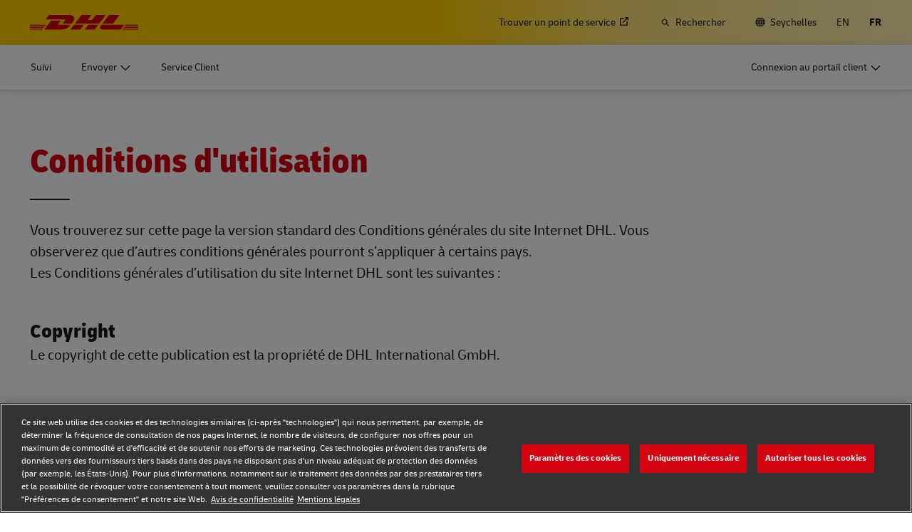

--- FILE ---
content_type: text/html; charset=UTF-8
request_url: https://www.dhl.com/sc-fr/home/bas-de-page/conditions-utilisation.html
body_size: 18411
content:

<!DOCTYPE html>



<html lang="fr-SC" dir="ltr" class="full-width-grid left-aligned-grid  ">
	<head>
	<meta charset="utf-8"/>
	<title>Conditions d’utilisation - DHL -  Seychelles</title>
	
	
	
<link rel="preload" href="/etc/clientlibs/dhl/clientlib-all/css/bundle.38601f90d25907a1dc423fd714e290df.css" as="style" crossorigin/>
    
<link rel="preload" href="/etc/clientlibs/dhl/clientlib-all/assets/fonts/default-15a7ed37f53bdda49a82.woff2" as="font" crossorigin/>
<link rel="preload" href="/etc/clientlibs/dhl/clientlib-all/assets/fonts/default-2d649dcaa71ff88f7b8a.woff2" as="font" crossorigin/>
<link rel="preload" href="/etc/clientlibs/dhl/clientlib-all/assets/fonts/default-4bcce82160b8c6f178f0.woff2" as="font" crossorigin/>
<link rel="preload" href="/etc/clientlibs/dhl/clientlib-all/assets/fonts/default-b8062306a9c370ef50f5.woff2" as="font" crossorigin/>
	<meta http-equiv="X-UA-Compatible" content="IE=edge"/>
	<meta name="description" content="Conditions générales du site Web de DHL et déclaration relative à l’engagement de DHL vis-à-vis de la confidentialité des utilisateurs sur ses sites Web."/>
	
	<meta name="language" content="fr-SC"/>
	<meta name="region" content="&#34;africa&#34;"/>
	
	<link rel="canonical" href="https://www.dhl.com/sc-fr/home/bas-de-page/conditions-utilisation.html"/>
	
<meta property="og:title" content="Conditions d’utilisation - DHL - "/>
<meta property="og:site_name" content="DHL"/>
<meta property="og:type" content="website"/>


<meta property="og:url" content="https://www.dhl.com/sc-fr/home/bas-de-page/conditions-utilisation.html"/>
<meta property="og:description" content="Conditions générales du site Web de DHL et déclaration relative à l’engagement de DHL vis-à-vis de la confidentialité des utilisateurs sur ses sites Web."/>
<meta property="og:locale" content="fr_SC"/>
	
	
	
	<meta name="google-site-verification" content="Owvc_x6-UK2jS5AO7XJyp-7jV4VNI44HGdikZAK-ePU"/>
	
	<meta name="viewport" content="width=device-width, initial-scale=1"/>
	<meta name="apple-mobile-web-app-capable" content="yes"/>
	<meta name="apple-mobile-web-app-status-bar-style" content="default"/>
	<meta name="format-detection" content="telephone=no"/>
	<meta name="analyticsId" content="bd039385fde5a63e0c9042b567e05879"/>
	<meta name="analyticsdata" content="{\\&quot;name\\&quot;:\\&quot;Terms of Use\\&quot;,\\&quot;type\\&quot;:\\&quot;Link\\&quot;,\\&quot;interaction\\&quot;:\\&quot;Click\\&quot;,\\&quot;position\\&quot;:\\&quot; \\&quot;,\\&quot;context\\&quot;:\\&quot;Search Results\\&quot;,\\&quot;attributes\\&quot;:{\\&quot;component\\&quot;:\\&quot;dhl\/components\/general\/search-results\\&quot;}}"/>
	<meta name="translations" content="{&quot;dhl-textsimplifier-activate&quot;:&quot;Simplify Text&quot;,&quot;dhl-textsimplifier-revert&quot;:&quot;Revert&quot;}"/>
	
	

	
	
	<script>
			dataLayer = {"page":{"pageInfo":{"analyticsId":"bd039385fde5a63e0c9042b567e05879","pageNameLegacy":"Terms of Use Seychelles | FR","language":"fr-SC","publisher":"NA","pageName":"Terms of Use","businessUnit":"DHL Corporate | Legal","projectName":"NA","pageType":"Legal"},"category":{"primaryCategory":"NA","subCategory1":"NA","subCategory2":"NA","contentType":"NA"},"attributes":{"campaign":"NA"}}};
			gnfPageTags = {"region":"africa","country":"sc"};
	</script>
	


 



    
<link rel="stylesheet" href="/etc.clientlibs/dhl/clientlibs/clientlib-core.min.css" type="text/css">
<script src="/etc.clientlibs/dhl/clientlibs/clientlib-core.min.js"></script>








    <link rel="stylesheet" href="/etc/clientlibs/dhl/clientlib-all/css/bundle.38601f90d25907a1dc423fd714e290df.css"/>
    
    
    
    
    
<link rel="stylesheet" href="/etc/clientlibs/dhl/clientlib-all/css/bundle-utapi-ui.38601f90d25907a1dc423fd714e290df.css"/>
    

<script src="https://assets.adobedtm.com/cd52279ef3fa/28cd5996a0e5/launch-ENa2e710b79eef40758cbb936003b8b231.min.js"></script>




</head>
	

<body class="no-js  ">
    <!--googleoff: all-->
    
<div class="c-nav-wcag">
    <span class="sr-only">Navigation et contenu</span>
    <ul>
        <li><a href="#wcag-main-content">Ignorer et accéder au contenu principal</a></li>
        <li><a href="#wcag-footer">Ignorer et accéder au pied de page principal</a></li>
    </ul>
</div>

		
    
    
	
	
		
			

    



<div class="xf-content-height">
    


<div class="aem-Grid aem-Grid--12 aem-Grid--default--12 ">
    
    


<div class="c-country-selection-layer component-wide l-grid l-grid--left-s l-grid--center-m js--country-selection-layer" data-cookie="country" data-cookie-value="sc" data-cookie-validity="365" data-cookie-path="/">
	<div class="c-country-selection-layer--container l-grid l-grid--w-100pc-s">
		<div class="l-grid l-grid--w-100pc-s l-grid--left-m">
			<div class="l-grid l-grid--w-100pc-m-s">
				<div class="c-country-selection-layer--flag">
					<span class="flag-icon flag-icon-sc"></span>
				</div>
				<div class="c-country-selection-layer--copy-container l-grid l-grid--w-auto-s l-grid--middle-s l-grid--w-reset-m">
					<span class="c-country-selection-layer--copy">Vous êtes en</span>
					<span class="c-country-selection-layer--copy"><strong>&nbsp;Seychelles</strong></span>
				</div>
			</div>
			<div class="l-grid l-grid--w-100pc-m-s l-grid--w-100pc-s-l l-grid--w-100pc-s-m l-grid--w-100pc-s l-grid--w-reset-m">
				<button type="button" class="base-button js--country-selection-layer-close c--country-selection-layer-close js--cookie-set" data-tracking="{&quot;component&quot;:&quot;dhl/components/global/country-selection-layer&quot;,&quot;name&quot;:&quot;Stay on this site&quot;,&quot;topic&quot;:&quot;country selection layer&quot;}" aria-label="Stay on site Seychelles">
				<span>Restez sur ce site</span>
				</button>
				<span class="c-country-selection-layer--base-copy l-grid l-grid--w-100pc-s l-grid--center-s l-grid--middle-s l-grid--w-reset-m l-grid--left-m">ou</span>
				<a href="/sc-fr/home/selecteur-de-lieu.html" class="base-button base-button--white" data-tracking="{&quot;component&quot;:&quot;dhl/components/global/country-selection-layer&quot;,&quot;name&quot;:&quot;Select a different country&quot;,&quot;topic&quot;:&quot;country selection layer&quot;}">
	                <span>Sélectionnez un pays différent</span>
	                </a>
			</div>
		</div>
	</div>
</div>

    
</div>

</div>
		

    



    <div class="c-global-newsflash--wrapper js--global-newsflash" data-jsonurl="/global/dhl/news-alerts.gnf.json" data-nosnippet>
        <div class="c-global-newsflash component-wide l-grid l-grid--left-s l-grid--bottom-s l-grid--nowrap-m js-global-newsflash">
            <div class="l-grid--w-90pc-s l-grid--w-90pc-m l-grid--left-m c-global-newsflash--content-wrapper">
                <em class="c-global-newsflash-icon-alert icon-exception"></em>
                <a data-linkname="newsflash" class="c-global-newsflash--copy js--global-newsflash--link c-global-newsflash--copy--mobile js-global-newsflash--copy--mobile link-internal link no-nowrap l-grid--hidden-m l-grid--visible-s has-icon" target="_blank" rel="noopener noreferrer" title="Consultez les alertes susceptibles d’impacter les services DHL">Consultez les alertes susceptibles d’impacter les services DHL
                    <span class="sr-only">Consultez les alertes susceptibles d’impacter les services DHL</span>
                </a>
                <button class="c-global-newsflash-close link-icon icon-cancel js--global-newsflash-close" title="Close" aria-label="Close" tabindex="0">
        <span class="sr-only">Close</span>
      </button>
            </div>
        </div>
    </div>
 
	<!--googleon: all-->
    <div class="l-view has-no-stage">
        

<header>
	
		
			

    



<div class="xf-content-height">
    


<div class="aem-Grid aem-Grid--12 aem-Grid--default--12 ">
    
    








	
	
	
	
	
	

	
		<div class="c-navigation js--flyout-keyboardtrap" data-navigation-type="static" data-navigation-show-stick-after="0px">
			
			<nav class="c-navigation--bar c-navigation--bar--main" role="navigation" aria-label="Utilité">
				<div class="c-navigation--bar--wrapper component-wide l-grid--between-s l-grid--middle-s">
					<div class="c-navigation-logo-wrapper">
						<a href="/sc-fr/home.html" target="_self" title="DHL Homepage" class="c-navigation-logo">
							<img src="/content/dam/dhl/global/core/images/logos/dhl-logo.svg" alt="DHL Homepage"/>
							
						</a>
					</div>
					<ul class="c-navigation--menu c-navigation-menu--language-list-container">
						
						<li data-on-search-hide="false" class="c-nav-primary--globalnewsflash js--nav-primary--globalnewsflash not-visible">
							<a class="c-navigation-menu--meta-link link has-icon icon-exception" href="/global-en/global-news-alerts.html" target="_self" aria-label="Alertes" rel="noopener noreferrer">
								<span class="c-navigation-menu--icon has-icon icon-exception sr-hidden" aria-hidden="true" tabindex="-1"></span>
								<span>Alertes</span>
							</a>
						</li>
						
						
						<li data-on-search-hide="false">
							
							<a class="c-navigation-menu--meta-link link link-external   has-icon" href="/sc-fr/home/redirect/express/locator.html" target="_blank" data-analytics="{&quot;trackedInteractions&quot;:&quot;basic&quot;,&quot;interactionType&quot;:&quot;dhl_utf_contentInteraction&quot;,&quot;content&quot;:{&quot;name&quot;:&quot;Find a Location&quot;,&quot;type&quot;:&quot;Link&quot;,&quot;interaction&quot;:&quot;Click&quot;,&quot;position&quot;:&quot;&quot;,&quot;context&quot;:&quot;&quot;,&quot;attributes&quot;:{&quot;component&quot;:&quot;dhl/components/navigation/primaryxf&quot;,&quot;topic&quot;:&quot;Primary Navigation&quot;}}}" aria-describedby="a11y-message--new-window a11y-message--external-link" rel="noopener noreferrer">
								<span>Trouver un point de service </span>
								<span class="c-navigation-menu--decorator has-icon sr-hidden" aria-hidden="true" tabindex="-1"></span>
							</a>
						</li>

						
						
						
							<li>
								<form action="/sc-fr/home/rechercher.html" method="GET" class="c-navigation-search--form js--navigation-search--form" data-open="" data-show-label="" id="nav-search-static_3ce960bd-e3d6-4997-9468-c58d7fdf2ab2" role="search">
									<label for="nav-search-static--input_3ce960bd-e3d6-4997-9468-c58d7fdf2ab2" class="c-navigation-search--input-label has-icon" tabindex="0" role="button">
										<span class="c-navigation-menu--icon has-icon icon-search sr-hidden" aria-hidden="true" tabindex="-1"></span>
										<span class="c-navigation-search--input-label-text">Rechercher</span>
									</label>
									<div class="c-navigation-search--input-container">
										<em class="c-navigation-search--icon icon-search" aria-hidden="true" tabindex="-1"></em>
										<input class="c-navigation-search--input js--navigation-search--input" id="nav-search-static--input_3ce960bd-e3d6-4997-9468-c58d7fdf2ab2" autocomplete="off" max-num-list="5" type="search" placeholder="Rechercher sur le site dhl.com" name="q" data-target="#nav-search-static_3ce960bd-e3d6-4997-9468-c58d7fdf2ab2" tabindex="0" role="combobox" aria-autocomplete="list" aria-controls="search-quick-list_3ce960bd-e3d6-4997-9468-c58d7fdf2ab2" aria-expanded="false"/>
										<span class="c-navigation-search--close icon-cancel js--navigation-search--close" data-target="#nav-search-static_3ce960bd-e3d6-4997-9468-c58d7fdf2ab2" role="button" tabindex="0" aria-label="Fermer la barre de recherche" aria-expanded="true" aria-controls="search-quick-list_3ce960bd-e3d6-4997-9468-c58d7fdf2ab2"></span>
									</div>
									
									<div class="c-navigation-search--quicklinks js--navigation-search--quicklinks">
										<ul class="shadow-small" id="search-quick-list_3ce960bd-e3d6-4997-9468-c58d7fdf2ab2">
											
											
										</ul>
									</div>
									
								</form>
							</li>
							
							
							
								<li>
									
									
									<a class="c-navigation-menu--meta-link link has-icon icon-globe" href="/sc-fr/home/selecteur-de-lieu.html" title="Sélectionnez l&#39;emplacement">
										<span class="c-navigation-menu--icon has-icon icon-globe sr-hidden" aria-hidden="true" tabindex="-1"></span>
										<span>Seychelles</span>
									</a>
								</li>
								
								
								<li class="c-navigation-menu--language-list">
									
									<a class="c-navigation-menu--meta-link link has-icon js--nav-lang" href="/sc-en/home/footer/terms-of-use.html" data-selected="false" target="_self" aria-label="Passer de la langue à la: English" aria-hidden="false" tabindex="0" rel="">
										EN
									</a>
								</li>
<li class="c-navigation-menu--language-list">
									
									<span class="c-navigation-menu--meta-link is-selected sr-hidden" data-selected="true" aria-label="Français" aria-hidden="true" tabindex="-1" rel="">
										FR
									</span>
								</li>

							
							
					</ul>
					<button class="c-navigation-mobile-menu--button js--close-trap-prefer" aria-controls="static_menu_348c9794-fd1d-4d44-8e95-31ecbc2a282b" aria-label="menu principal" aria-expanded="false">
						<div class="c-navigation-mobile-menu--bar" aria-hidden="true"></div>
						<div class="c-navigation-mobile-menu--bar" aria-hidden="true"></div>
						<div class="c-navigation-mobile-menu--bar" aria-hidden="true"></div>
					</button>
				</div>
				<!--Mobile -  Primary Nav -->
				<div class="c-navigation-mobile-menu" id="static_menu_348c9794-fd1d-4d44-8e95-31ecbc2a282b">
					<ul class="c-navigation--menu c-navigation-mobile-menu" role="list" data-scrollable="" data-scroll-menu="">
						<li>
							
							
							
	
	<div class="c-navigation-flyout">
	
	
		<a class="c-navigation-menu--link link has-icon    " href="/sc-fr/home/suivi.html" data-analytics="{&quot;trackedInteractions&quot;:&quot;basic&quot;,&quot;interactionType&quot;:&quot;dhl_utf_contentInteraction&quot;,&quot;content&quot;:{&quot;name&quot;:&quot;Track&quot;,&quot;type&quot;:&quot;Link&quot;,&quot;interaction&quot;:&quot;Click&quot;,&quot;position&quot;:&quot;&quot;,&quot;context&quot;:&quot;&quot;,&quot;attributes&quot;:{&quot;component&quot;:&quot;dhl/components/navigation/primaryxf&quot;,&quot;topic&quot;:&quot;Primary Navigation&quot;}}}" data-selected="false">
			<span class="  sr-hidden" aria-hidden="true" tabindex="-1"></span>
			<span>Suivi</span>
			<span class="c-navigation-menu--decorator has-icon sr-hidden" aria-hidden="true" tabindex="-1"></span>
		</a>
	</div>

						</li>
<li>
							
							
							
	<div id="c-navigation-flyout-id-flyout_5419961a-73af-4e07-a2cc-50680b7590a1" class="c-navigation-flyout js--navigation-flyout js--auto-close-on-tab-out js--auto-close-desktop" data-flyout-selected="false" data-flyout-open-by-default="false">
		<button class="c-navigation-menu--button js--close-trap has-icon  " aria-expanded="false" data-flyout-target="#c-navigation-flyout-id-flyout_5419961a-73af-4e07-a2cc-50680b7590a1" aria-controls="c-navigation-flyout-id-flyout_5419961a-73af-4e07-a2cc-50680b7590a1-aria" data-analytics="{&quot;trackedInteractions&quot;:&quot;basic&quot;,&quot;interactionType&quot;:&quot;dhl_utf_contentInteraction&quot;,&quot;content&quot;:{&quot;name&quot;:&quot;Ship&quot;,&quot;type&quot;:&quot;Button&quot;,&quot;interaction&quot;:&quot;Click&quot;,&quot;position&quot;:&quot;&quot;,&quot;context&quot;:&quot;&quot;,&quot;attributes&quot;:{&quot;component&quot;:&quot;dhl/components/navigation/primaryxf&quot;,&quot;topic&quot;:&quot;Primary Navigation&quot;}}}">
			<span>Envoyer</span>
		</button>
		<div class="c-navigation-flyout-container" tabindex="-1" aria-hidden="true" data-flyout-container="" id="c-navigation-flyout-id-flyout_5419961a-73af-4e07-a2cc-50680b7590a1-aria">
			<div class="c-navigation-flyout-content" data-flyout-size="full" data-flyout-content="">
				<div>
					

    



<div class="xf-content-height">
    


<div class="aem-Grid aem-Grid--12 aem-Grid--default--12 ">
    
    <div class="container aem-GridColumn aem-GridColumn--default--12">

    
    
    
    <span class="link-anchor" id="root_container_copy"></span>
    
    
    
    
        
    
        
    
        
    
        
    
        
    
        
    
        
    
    
    
    <div id="container-29f4bdce32" class="cmp-container cmp-container--white
		 
		     
         cmp-container--gutter-21
         cmp-container--padding-size-14
         
         
         
         
         cmp-container--left-on-top
		 
         
		 
         
         ">
        


<div class="aem-Grid aem-Grid--12 aem-Grid--tablet--12 aem-Grid--default--12 ">
    
    <div class="title title-margin-top aem-GridColumn--tablet--12 aem-GridColumn--offset--tablet--0 aem-GridColumn--tablet--none aem-GridColumn aem-GridColumn--default--12"><span class="link-anchor" id="root_container_copy_title"></span>




<div class="cmp-title" id="title-40b7a0000e">
     <h2 class="cmp-title__text cmp-title__text--level5">
		 
			Documents et colis
		
	</h2>
</div>

    
</div>
<div class="text text-grey text-margin-none aem-GridColumn aem-GridColumn--default--12"><span class="link-anchor" id="root_container_copy_text_copy"></span>




<div id="text-a26925379d" class="cmp-text">
     <p class="cmp-text__inline-text cmp-text__inline-text--small-body-copy">Particuliers et professionnels</p>     
</div>

    
</div>
<div class="separator separator-color-gray aem-GridColumn aem-GridColumn--default--12">
<span class="link-anchor" id="root_container_copy_separator"></span>
<div class="cmp-separator" id="separator-cc05950db0">
	<hr class="cmp-separator__horizontal-rule" aria-hidden="true" role="none"/>
</div></div>
<div class="list bullet-type-none top-margin aem-GridColumn--tablet--12 aem-GridColumn--offset--tablet--0 aem-GridColumn--tablet--none aem-GridColumn aem-GridColumn--default--12"><span class="link-anchor" id="root_container_copy_list_copy"></span>
<ul id="list-d689c6b337" class="cmp-list">
    
    
    <li class="cmp-list__item ">
    

  <a class="cmp-list__item-link cmp-list__item-link--internal" href="/sc-fr/home/express.html" data-analytics="{&quot;trackedInteractions&quot;:&quot;basic&quot;,&quot;interactionType&quot;:&quot;dhl_utf_contentInteraction&quot;,&quot;content&quot;:{&quot;name&quot;:&quot;Explore DHL Express&quot;,&quot;type&quot;:&quot;Link&quot;,&quot;interaction&quot;:&quot;Click&quot;,&quot;position&quot;:&quot;&quot;,&quot;context&quot;:&quot;Document and Package&quot;,&quot;attributes&quot;:{&quot;component&quot;:&quot;dhl/components/core/list&quot;,&quot;topic&quot;:&quot;ship mobile flyout&quot;}}}">
      <span class="cmp-list__item-title">Découvrez DHL Express</span>
      
      <span class="cmp-list__item-decorator" aria-hidden="true" tabindex="-1"></span>
  </a>
  
</li>
</ul>

    

</div>
<div class="title title-margin-bottom title-margin-top aem-GridColumn--tablet--12 aem-GridColumn--offset--tablet--0 aem-GridColumn--tablet--none aem-GridColumn aem-GridColumn--default--12"><span class="link-anchor" id="root_container_copy_title_copy"></span>




<div class="cmp-title" id="title-4fb2f511b2">
     <h2 class="cmp-title__text cmp-title__text--level5">
		 
			Palettes, conteneurs et marchandises (professionnels uniquement)
		
	</h2>
</div>

    
</div>
<div class="separator separator-color-gray aem-GridColumn aem-GridColumn--default--12">
<span class="link-anchor" id="root_container_copy_separator_copy"></span>
<div class="cmp-separator" id="separator-7452558502">
	<hr class="cmp-separator__horizontal-rule" aria-hidden="true" role="none"/>
</div></div>
<div class="list bullet-type-none top-margin spacing-large aem-GridColumn aem-GridColumn--default--12"><span class="link-anchor" id="root_container_copy_list_1031938493_copy"></span>
<ul id="list-2c195c3bbb" class="cmp-list">
    
    
    <li class="cmp-list__item ">
    

  <a class="cmp-list__item-link cmp-list__item-link--internal" href="/sc-fr/home/expediteur-mondial.html" data-analytics="{&quot;trackedInteractions&quot;:&quot;basic&quot;,&quot;interactionType&quot;:&quot;dhl_utf_contentInteraction&quot;,&quot;content&quot;:{&quot;name&quot;:&quot;Explore Freight Services&quot;,&quot;type&quot;:&quot;Link&quot;,&quot;interaction&quot;:&quot;Click&quot;,&quot;position&quot;:&quot;&quot;,&quot;context&quot;:&quot;Document and Package&quot;,&quot;attributes&quot;:{&quot;component&quot;:&quot;dhl/components/core/list&quot;,&quot;topic&quot;:&quot;ship mobile flyout&quot;}}}">
      <span class="cmp-list__item-title">Découvrir les services de fret</span>
      
      <span class="cmp-list__item-decorator" aria-hidden="true" tabindex="-1"></span>
  </a>
  
</li>
</ul>

    

</div>

    
</div>

    </div>

    
</div>

    
</div>

</div>
				</div>
			</div>
		</div>
	</div>
	

						</li>
<li>
							
							
							
	
	<div class="c-navigation-flyout">
	
	
		<a class="c-navigation-menu--link link has-icon    " href="/sc-fr/home/service-client.html" data-analytics="{&quot;trackedInteractions&quot;:&quot;basic&quot;,&quot;interactionType&quot;:&quot;dhl_utf_contentInteraction&quot;,&quot;content&quot;:{&quot;name&quot;:&quot;Customer Service&quot;,&quot;type&quot;:&quot;Link&quot;,&quot;interaction&quot;:&quot;Click&quot;,&quot;position&quot;:&quot;&quot;,&quot;context&quot;:&quot;&quot;,&quot;attributes&quot;:{&quot;component&quot;:&quot;dhl/components/navigation/primaryxf&quot;,&quot;topic&quot;:&quot;Primary Navigation&quot;}}}" data-selected="false">
			<span class="  sr-hidden" aria-hidden="true" tabindex="-1"></span>
			<span>Service Client</span>
			<span class="c-navigation-menu--decorator has-icon sr-hidden" aria-hidden="true" tabindex="-1"></span>
		</a>
	</div>

						</li>

						<li>
							
							
							
	
	<div class="c-navigation-flyout">
	
	
		<a class="c-navigation-menu--link link has-icon login-button   " href="/sc-fr/home/se-connecter.html" data-analytics="{&quot;trackedInteractions&quot;:&quot;basic&quot;,&quot;interactionType&quot;:&quot;dhl_utf_contentInteraction&quot;,&quot;content&quot;:{&quot;name&quot;:&quot;Customer Portal Logins&quot;,&quot;type&quot;:&quot;Link&quot;,&quot;interaction&quot;:&quot;Click&quot;,&quot;position&quot;:&quot;&quot;,&quot;context&quot;:&quot;&quot;,&quot;attributes&quot;:{&quot;component&quot;:&quot;dhl/components/navigation/primaryxf&quot;,&quot;topic&quot;:&quot;Primary Navigation&quot;}}}" data-selected="false">
			<span class="c-navigation-menu--icon has-icon  sr-hidden" aria-hidden="true" tabindex="-1"></span>
			<span>Connexion au portail client</span>
			<span class="c-navigation-menu--decorator has-icon sr-hidden" aria-hidden="true" tabindex="-1"></span>
		</a>
	</div>

						</li>
						
	
	
	<li data-on-search-hide="" class="c-nav-primary--globalnewsflash js--nav-primary--globalnewsflash not-visible">
		<a class="c-navigation-menu--meta-link link has-icon icon-exception" href="/global-en/global-news-alerts.html" data-selected="" target="_self" aria-label="Alertes" rel="noopener noreferrer">
			<span class="c-navigation-menu--icon has-icon icon-exception sr-hidden" aria-hidden="true" tabindex="-1"></span>
			<span>Alertes</span>
			<span class="c-navigation-menu--decorator has-icon sr-hidden" aria-hidden="true" tabindex="-1"></span>
		</a>
	</li>
	
	
	<li data-on-search-hide="">
		
		<a class="c-navigation-menu--meta-link link link-external has-icon" href="/sc-fr/home/redirect/express/locator.html" target="_blank" aria-describedby="a11y-message--new-window" data-analytics="{&quot;trackedInteractions&quot;:&quot;basic&quot;,&quot;interactionType&quot;:&quot;dhl_utf_contentInteraction&quot;,&quot;content&quot;:{&quot;name&quot;:&quot;Find a Location&quot;,&quot;type&quot;:&quot;Link&quot;,&quot;interaction&quot;:&quot;Click&quot;,&quot;position&quot;:&quot;&quot;,&quot;context&quot;:&quot;&quot;,&quot;attributes&quot;:{&quot;component&quot;:&quot;dhl/components/navigation/primaryxf&quot;,&quot;topic&quot;:&quot;Primary Navigation&quot;}}}" rel="noopener noreferrer">
			<span>Trouver un point de service </span>
			<span class="c-navigation-menu--decorator has-icon sr-hidden" aria-hidden="true" tabindex="-1"></span>
		</a>
	</li>

	
	
	<li>
		
		<form action="/sc-fr/home/rechercher.html" method="GET" class="c-navigation-search--form js--navigation-search--form" data-open="" id="nav-search-mobile_c9577f56-1ecf-4915-bdcf-35bd12de9f1d">
			<label for="nav-search-mobile--input_c9577f56-1ecf-4915-bdcf-35bd12de9f1d" class="c-navigation-search--input-label has-icon" tabindex="0" role="button">
				<span class="c-navigation-menu--icon has-icon icon-search sr-hidden" aria-hidden="true" tabindex="-1"></span>
				<span class="c-navigation-search--input-label-text">Rechercher</span>
			</label>
			<div class="c-navigation-search--input-container">
				<em class="c-navigation-search--icon icon-search" aria-hidden="true" tabindex="-1"></em>
				<input class="c-navigation-search--input js--navigation-search--input" id="nav-search-mobile--input_c9577f56-1ecf-4915-bdcf-35bd12de9f1d" autocomplete="off" max-num-list="5" type="text" placeholder="Rechercher sur le site dhl.com" name="q" data-target="#nav-search-mobile_c9577f56-1ecf-4915-bdcf-35bd12de9f1d" tabindex="0" role="combobox" aria-autocomplete="list" aria-owns="search-quick-list_c9577f56-1ecf-4915-bdcf-35bd12de9f1d_mobile" aria-expanded="false"/>
				<span class="c-navigation-search--close icon-cancel js--navigation-search--close" data-target="#nav-search-mobile_c9577f56-1ecf-4915-bdcf-35bd12de9f1d" tabindex="0" aria-label="Fermer la barre de recherche" role="button" aria-expanded="true" aria-controls="search-quick-list_c9577f56-1ecf-4915-bdcf-35bd12de9f1d_mobile"></span>
			</div>
			<div class="c-navigation-search--quicklinks js--navigation-search--quicklinks">
				<ul class="shadow-small" id="search-quick-list_c9577f56-1ecf-4915-bdcf-35bd12de9f1d_mobile">
					
					
				</ul>
			</div>
		</form>
	</li>
	
	
	
		<li>
			
			<a class="c-navigation-menu--meta-link link has-icon" href="/sc-fr/home/selecteur-de-lieu.html" aria-label="Sélectionnez l&#39;emplacement">
						<span class="flag-icon flag-icon-sc">Changer de lieu
							(SC)</span>
			</a>
		</li>
		
		
		<li class="c-navigation-menu--language-list">
			<a class="c-navigation-menu--meta-link">
				<span>Choisir la langue</span>
			</a>
			
				
				<a class="c-navigation-menu--meta-link link has-icon js--nav-lang" href="/sc-en/home/footer/terms-of-use.html" data-selected="false" target="_self" aria-label="Passer de la langue à la: English" aria-hidden="false" tabindex="0" rel="">
					EN
				</a>
			
				
				<span class="c-navigation-menu--meta-link is-selected sr-hidden" data-selected="true" aria-label="Français" aria-hidden="true" tabindex="-1" rel="">
					FR
				</span>
			
		</li>
	
	

					</ul>
				</div>
			</nav>
			
			
			<nav class="c-navigation--bar c-navigation--bar--sub " role="navigation" aria-label="Primaire">
				<div class="c-navigation--bar--wrapper component-wide l-grid--between-s l-grid--middle-s" data-scroll-container="" data-scrollable="">
					<ul tabindex="-1" class="js--nav-primary-menu-left c-navigation--menu c-navigation--menu-left" role="list" data-scrollable="" data-scroll-menu="">
						<li>
							
							
							
	
	<div class="c-navigation-flyout">
	
	
		<a class="c-navigation-menu--link link has-icon    " href="/sc-fr/home/suivi.html" data-analytics="{&quot;trackedInteractions&quot;:&quot;basic&quot;,&quot;interactionType&quot;:&quot;dhl_utf_contentInteraction&quot;,&quot;content&quot;:{&quot;name&quot;:&quot;Track&quot;,&quot;type&quot;:&quot;Link&quot;,&quot;interaction&quot;:&quot;Click&quot;,&quot;position&quot;:&quot;&quot;,&quot;context&quot;:&quot;&quot;,&quot;attributes&quot;:{&quot;component&quot;:&quot;dhl/components/navigation/primaryxf&quot;,&quot;topic&quot;:&quot;Primary Navigation&quot;}}}" data-selected="false">
			<span class="  sr-hidden" aria-hidden="true" tabindex="-1"></span>
			<span>Suivi</span>
			<span class="c-navigation-menu--decorator has-icon sr-hidden" aria-hidden="true" tabindex="-1"></span>
		</a>
	</div>

						</li>
<li>
							
							
							
	<div id="c-navigation-flyout-id-flyout_100eb60b-8b0d-4617-90db-a7400ea046a5" class="c-navigation-flyout js--navigation-flyout js--auto-close-on-tab-out js--auto-close-desktop" data-flyout-selected="false" data-flyout-open-by-default="false">
		<button class="c-navigation-menu--button js--close-trap has-icon  " aria-expanded="false" data-flyout-target="#c-navigation-flyout-id-flyout_100eb60b-8b0d-4617-90db-a7400ea046a5" aria-controls="c-navigation-flyout-id-flyout_100eb60b-8b0d-4617-90db-a7400ea046a5-aria" data-analytics="{&quot;trackedInteractions&quot;:&quot;basic&quot;,&quot;interactionType&quot;:&quot;dhl_utf_contentInteraction&quot;,&quot;content&quot;:{&quot;name&quot;:&quot;Ship&quot;,&quot;type&quot;:&quot;Button&quot;,&quot;interaction&quot;:&quot;Click&quot;,&quot;position&quot;:&quot;&quot;,&quot;context&quot;:&quot;&quot;,&quot;attributes&quot;:{&quot;component&quot;:&quot;dhl/components/navigation/primaryxf&quot;,&quot;topic&quot;:&quot;Primary Navigation&quot;}}}">
			<span>Envoyer</span>
		</button>
		<div class="c-navigation-flyout-container" tabindex="-1" aria-hidden="true" data-flyout-container="" id="c-navigation-flyout-id-flyout_100eb60b-8b0d-4617-90db-a7400ea046a5-aria">
			<div class="c-navigation-flyout-content" data-flyout-size="full" data-flyout-content="">
				<div>
					

    



<div class="xf-content-height">
    


<div class="aem-Grid aem-Grid--12 aem-Grid--default--12 ">
    
    <div class="container aem-GridColumn aem-GridColumn--default--12">

    
    
    
    <span class="link-anchor" id="root_container"></span>
    
    
    
    
        
    
        
    
    
    
    <div id="container-3a4aec9c5e" class="cmp-container cmp-container--white
		 
		     
         
         cmp-container--padding-size-0
         cmp-container--equal-height-desktop
         
         
         
         cmp-container--left-on-top
		 
         
		 
         
         ">
        


<div class="aem-Grid aem-Grid--12 aem-Grid--default--12 ">
    
    <div class="container aem-GridColumn--default--none aem-GridColumn aem-GridColumn--default--6 aem-GridColumn--offset--default--0">

    
    
    
    <span class="link-anchor" id="container_container_copy_copy"></span>
    <span class="link-anchor" id="root_container_container_copy_copy"></span>
    
    
    
        
    
        
    
        
    
    
    
    <div id="container-821273defb" class="cmp-container cmp-container--white
		 
		     
         
         cmp-container--padding-size-0
         
         
         
         
         cmp-container--left-on-top
		 
         
		 
         
         ">
        


<div class="aem-Grid aem-Grid--6 aem-Grid--default--6 ">
    
    <div class="container aem-GridColumn aem-GridColumn--default--6">

    
    
    
    <span class="link-anchor" id="container_copy_copy_container_2068617201"></span>
    <span class="link-anchor" id="container_container_copy_copy_container_2068617201"></span>
    <span class="link-anchor" id="root_container_container_copy_copy_container_2068617201"></span>
    
    
        
    
        
    
        
    
    
    
    <div id="container-15d4db3fc1" class="cmp-container cmp-container--white
		 
		 cmp-container--padding-position-top  cmp-container--padding-position-left cmp-container--padding-position-right 
         
         cmp-container--padding-size-21
         
         
         
         
         cmp-container--left-on-top
		 
         
		 
         
         ">
        


<div class="aem-Grid aem-Grid--12 aem-Grid--default--12 ">
    
    <div class="title title-left title-red title-margin-none aem-GridColumn aem-GridColumn--default--12"><span class="link-anchor" id="container_copy_copy_container_2068617201_title"></span>




<div class="cmp-title" id="title-dc3d43d2ce">
     <h2 class="cmp-title__text cmp-title__text--level4">
		 
			EXPÉDITION 
		
	</h2>
</div>

    
</div>
<div class="text text-left text-default text-black text-margin-top aem-GridColumn aem-GridColumn--default--12"><span class="link-anchor" id="container_copy_copy_container_2068617201_text"></span>




<div id="text-23744ebd3c" class="cmp-text">
     <p class="cmp-text__inline-text cmp-text__inline-text--small-body-copy"><span class="cmp-text__inline-text cmp-text__inline-text--large-body-copy"><span class="cmp-text__inline-text cmp-text__inline-text--regular-body-copy">Découvrez-en plus sur nos solutions GoGreen</span></span></p>     
</div>

    
</div>
<div class="separator separator-margin-top separator-color-gray aem-GridColumn aem-GridColumn--default--12">
<span class="link-anchor" id="container_copy_copy_container_2068617201_separator"></span>
<div class="cmp-separator" id="separator-a5ff7505c6">
	<hr class="cmp-separator__horizontal-rule" aria-hidden="true" role="none"/>
</div></div>

    
</div>

    </div>

    
</div>
<div class="container aem-GridColumn aem-GridColumn--default--6">

    
    
    
    <span class="link-anchor" id="container_copy_copy_container"></span>
    <span class="link-anchor" id="container_container_copy_copy_container"></span>
    <span class="link-anchor" id="root_container_container_copy_copy_container"></span>
    
    
        
    
        
    
    
    
    <div id="container-f27b870454" class="cmp-container cmp-container--white
		 
		     
         
         cmp-container--padding-size-0
         cmp-container--equal-height-desktop
         
         
         
         cmp-container--left-on-top
		 
         
		 
         
         ">
        


<div class="aem-Grid aem-Grid--12 aem-Grid--default--12 ">
    
    <div class="container container-border-grey-right aem-GridColumn--default--none aem-GridColumn aem-GridColumn--default--6 aem-GridColumn--offset--default--0">

    
    
    
    <span class="link-anchor" id="container_container_1998984224"></span>
    <span class="link-anchor" id="container_copy_copy_container_container_1998984224"></span>
    <span class="link-anchor" id="container_container_copy_copy_container_container_1998984224"></span>
    
    
        
    
        
    
        
    
        
    
    
    
    <div id="container-d325301f8e" class="cmp-container cmp-container--white
		 
		     
         
         cmp-container--padding-size-0
         
         
         cmp-container--bottom-aligned
         
         cmp-container--left-on-top
		 
         
		 
         
         ">
        


<div class="aem-Grid aem-Grid--6 aem-Grid--default--6 ">
    
    <div class="container aem-GridColumn--default--none aem-GridColumn aem-GridColumn--default--6 aem-GridColumn--offset--default--0">

    
    
    
    <span class="link-anchor" id="container_1998984224_container"></span>
    <span class="link-anchor" id="container_container_1998984224_container"></span>
    <span class="link-anchor" id="container_copy_copy_container_container_1998984224_container"></span>
    
    
        
    
        
    
        
    
    
    
    <div id="container-c5afa37dda" class="cmp-container cmp-container--white
		 
		 cmp-container--padding-position-top  cmp-container--padding-position-left cmp-container--padding-position-right 
         
         cmp-container--padding-size-21
         
         
         
         
         cmp-container--left-on-top
		 
         
		 
         
         ">
        


<div class="aem-Grid aem-Grid--12 aem-Grid--default--6 ">
    
    <div class="title title-left title-black title-margin-none aem-GridColumn aem-GridColumn--default--6"><span class="link-anchor" id="container_1998984224_container_title"></span>




<div class="cmp-title" id="title-152cef2a85">
     <h3 class="cmp-title__text cmp-title__text--level5">
		 
			Document et colis
		
	</h3>
</div>

    
</div>
<div class="text text-grey aem-GridColumn aem-GridColumn--default--6"><span class="link-anchor" id="container_1998984224_container_text"></span>




<div id="text-09897362c2" class="cmp-text">
     <p class="cmp-text__inline-text cmp-text__inline-text--small-body-copy">Particuliers et professionnels</p>     
</div>

    
</div>

    
</div>

    </div>

    
</div>
<div class="container aem-GridColumn aem-GridColumn--default--6">

    
    
    
    <span class="link-anchor" id="container_1998984224_container_1202140849"></span>
    <span class="link-anchor" id="container_container_1998984224_container_1202140849"></span>
    <span class="link-anchor" id="container_copy_copy_container_container_1998984224_container_1202140849"></span>
    
    
        
    
    
    
    <div id="container-9935e9b975" class="cmp-container cmp-container--white
		 
		 cmp-container--padding-position-top  cmp-container--padding-position-left cmp-container--padding-position-right 
         cmp-container--gutter-21
         cmp-container--padding-size-21
         
         
         
         
         cmp-container--left-on-top
		 
         
		 
         
         ">
        


<div class="aem-Grid aem-Grid--12 aem-Grid--default--12 ">
    
    <div class="text text-left text-black text-margin-none aem-GridColumn aem-GridColumn--default--12"><span class="link-anchor" id="container_1998984224_container_1202140849_text"></span>




<div id="text-ab4daf5198" class="cmp-text">
     <p class="cmp-text__inline-text cmp-text__inline-text--small-body-copy"><span class="cmp-text__inline-text cmp-text__inline-text--regular-body-copy">Découvrir les options d'expéditions DHL Express</span></p>     
</div>

    
</div>

    
</div>

    </div>

    
</div>
<div class="container aem-GridColumn--default--none aem-GridColumn aem-GridColumn--default--6 aem-GridColumn--offset--default--0">

    
    
    
    <span class="link-anchor" id="container_1998984224_container_copy_11368"></span>
    <span class="link-anchor" id="container_container_1998984224_container_copy_11368"></span>
    <span class="link-anchor" id="container_copy_copy_container_container_1998984224_container_copy_11368"></span>
    
    
        
    
        
    
    
    
    <div id="container-94baa7d510" class="cmp-container cmp-container--white
		 
		     
         
         cmp-container--padding-size-21
         
         
         
         
         cmp-container--left-on-top
		 
         
		 
         
         ">
        


<div class="aem-Grid aem-Grid--12 aem-Grid--default--6 ">
    
    <div class="button button-color-secondary button-width-flexible aem-GridColumn aem-GridColumn--default--6"><span class="link-anchor" id="container_1998984224_container_copy_11368_button"></span>


<a class="cmp-button" id="button-f12f1612f4" href="/sc-fr/home/express.html" target="_self" data-analytics="{&quot;trackedInteractions&quot;:&quot;basic&quot;,&quot;interactionType&quot;:&quot;dhl_utf_contentInteraction&quot;,&quot;content&quot;:{&quot;name&quot;:&quot;Explore DHL Express&quot;,&quot;type&quot;:&quot;Button&quot;,&quot;interaction&quot;:&quot;Click&quot;,&quot;position&quot;:&quot;&quot;,&quot;context&quot;:&quot;&quot;,&quot;attributes&quot;:{&quot;component&quot;:&quot;dhl/components/core/button&quot;,&quot;name&quot;:&quot;Explore DHL Express&quot;,&quot;topic&quot;:&quot;ship flyout&quot;}}}" data-cmp-clickable="false">
	
    <span class="cmp-button__text">Découvrez DHL Express</span>
</a>

    

</div>

    
</div>

    </div>

    
</div>

    
</div>

    </div>

    
</div>
<div class="container aem-GridColumn--default--none aem-GridColumn aem-GridColumn--default--6 aem-GridColumn--offset--default--0">

    
    
    
    <span class="link-anchor" id="container_container_239762996"></span>
    <span class="link-anchor" id="container_copy_copy_container_container_239762996"></span>
    <span class="link-anchor" id="container_container_copy_copy_container_container_239762996"></span>
    
    
        
    
        
    
        
    
        
    
    
    
    <div id="container-e6737736e4" class="cmp-container cmp-container--white
		 
		     
         
         cmp-container--padding-size-0
         
         
         cmp-container--bottom-aligned
         
         cmp-container--left-on-top
		 
         
		 
         
         ">
        


<div class="aem-Grid aem-Grid--6 aem-Grid--default--6 ">
    
    <div class="container aem-GridColumn--default--none aem-GridColumn aem-GridColumn--default--6 aem-GridColumn--offset--default--0">

    
    
    
    <span class="link-anchor" id="container_239762996_container_copy"></span>
    <span class="link-anchor" id="container_container_239762996_container_copy"></span>
    <span class="link-anchor" id="container_copy_copy_container_container_239762996_container_copy"></span>
    
    
        
    
        
    
        
    
    
    
    <div id="container-b002fa7706" class="cmp-container cmp-container--white
		 
		 cmp-container--padding-position-top  cmp-container--padding-position-left cmp-container--padding-position-right 
         
         cmp-container--padding-size-21
         
         
         
         
         cmp-container--left-on-top
		 
         
		 
         
         ">
        


<div class="aem-Grid aem-Grid--12 aem-Grid--default--6 ">
    
    <div class="title title-left title-black title-margin-none aem-GridColumn aem-GridColumn--default--6"><span class="link-anchor" id="container_239762996_container_copy_title"></span>




<div class="cmp-title" id="title-bb2d778835">
     <h3 class="cmp-title__text cmp-title__text--level5">
		 
				    						Palettes, conteneurs et marchandises
		
	</h3>
</div>

    
</div>
<div class="text text-left text-grey aem-GridColumn aem-GridColumn--default--6"><span class="link-anchor" id="container_239762996_container_copy_text"></span>




<div id="text-01df739779" class="cmp-text">
     <p class="cmp-text__inline-text cmp-text__inline-text--small-body-copy"><span class="cmp-text__inline-text cmp-text__inline-text--regular-body-copy">Professionnels uniquement</span></p>     
</div>

    
</div>

    
</div>

    </div>

    
</div>
<div class="container aem-GridColumn aem-GridColumn--default--6">

    
    
    
    <span class="link-anchor" id="container_239762996_container"></span>
    <span class="link-anchor" id="container_container_239762996_container"></span>
    <span class="link-anchor" id="container_copy_copy_container_container_239762996_container"></span>
    
    
        
    
    
    
    <div id="container-561f36a7cc" class="cmp-container cmp-container--white
		 
		 cmp-container--padding-position-top  cmp-container--padding-position-left cmp-container--padding-position-right 
         cmp-container--gutter-21
         cmp-container--padding-size-21
         
         
         
         
         cmp-container--left-on-top
		 
         
		 
         
         ">
        


<div class="aem-Grid aem-Grid--12 aem-Grid--default--12 ">
    
    <div class="text text-margin-none aem-GridColumn aem-GridColumn--default--12"><span class="link-anchor" id="container_239762996_container_text"></span>




<div id="text-30ee65d7a3" class="cmp-text">
     <p class="cmp-text__inline-text cmp-text__inline-text--small-body-copy"><span class="cmp-text__inline-text cmp-text__inline-text--regular-body-copy">Découvrez á propos solutions de transport aérien, maritime et multimodal</span></p>     
</div>

    
</div>

    
</div>

    </div>

    
</div>
<div class="container aem-GridColumn--default--none aem-GridColumn aem-GridColumn--default--6 aem-GridColumn--offset--default--0">

    
    
    
    <span class="link-anchor" id="container_239762996_container_copy_10993"></span>
    <span class="link-anchor" id="container_container_239762996_container_copy_10993"></span>
    <span class="link-anchor" id="container_copy_copy_container_container_239762996_container_copy_10993"></span>
    
    
        
    
        
    
    
    
    <div id="container-84646fcdb1" class="cmp-container cmp-container--white
		 
		     
         cmp-container--gutter-21
         cmp-container--padding-size-21
         
         
         
         
         cmp-container--left-on-top
		 
         
		 
         
         ">
        


<div class="aem-Grid aem-Grid--12 aem-Grid--default--6 ">
    
    <div class="button button-color-secondary button-width-flexible aem-GridColumn aem-GridColumn--default--6"><span class="link-anchor" id="container_239762996_container_copy_10993_button"></span>


<a class="cmp-button" id="button-b68e45076b" href="/sc-fr/home/expediteur-mondial.html" target="_self" data-analytics="{&quot;trackedInteractions&quot;:&quot;basic&quot;,&quot;interactionType&quot;:&quot;dhl_utf_contentInteraction&quot;,&quot;content&quot;:{&quot;name&quot;:&quot;Explore Freight Services&quot;,&quot;type&quot;:&quot;Button&quot;,&quot;interaction&quot;:&quot;Click&quot;,&quot;position&quot;:&quot;&quot;,&quot;context&quot;:&quot;&quot;,&quot;attributes&quot;:{&quot;component&quot;:&quot;dhl/components/core/button&quot;,&quot;name&quot;:&quot;Explore Freight Services&quot;,&quot;topic&quot;:&quot;ship flyout&quot;}}}" data-cmp-clickable="false">
	
    <span class="cmp-button__text">Découvrir les services de fret</span>
</a>

    

</div>

    
</div>

    </div>

    
</div>

    
</div>

    </div>

    
</div>

    
</div>

    </div>

    
</div>

    
</div>

    </div>

    
</div>
<div class="container aem-GridColumn--default--none aem-GridColumn aem-GridColumn--default--6 aem-GridColumn--offset--default--0">

    
    
    
    <span class="link-anchor" id="container_container_copy_copy_1037731989"></span>
    <span class="link-anchor" id="root_container_container_copy_copy_1037731989"></span>
    
    
    
        
    
        
    
    
    
    <div id="container-fe6e73fc7d" class="cmp-container cmp-container--white
		 
		     
         
         cmp-container--padding-size-0
         
         
         
         
         cmp-container--left-on-top
		 cmp-container--is-flexible-image
         cmp-container--flexible-image-center-aligned
		 
         
         ">
        


<div class="aem-Grid aem-Grid--6 aem-Grid--default--6 ">
    
    <div class="image aem-GridColumn aem-GridColumn--default--6"><span class="link-anchor" id="container_container_copy_copy_1037731989_image"></span>
 

<div id="image-c94e0f04d4" class="cmp-image" itemscope itemtype="http://schema.org/ImageObject" data-cmp-is="image" data-cmp-lazy="true" data-cmp-lazythreshold="0" data-cmp-src="/content/experience-fragments/dhl/fr/core/primary_navigation/flyouts/ship_desktop/simple_plus_exp_dgf/simple_exp_dgf/_jcr_content/root/container/container_copy_copy_1037731989/image.coreimg.80{.width}.jpeg/1683194325459/deliverer-goes-to-vehicle-0001.jpeg" data-cmp-widths="284,385,588,1197" data-asset="/content/dam/dhl/global/core/images/aspect-ratio/4_3/deliverer-goes-to-vehicle-0001.jpeg">
    
        <noscript data-cmp-hook-image="noscript">
            
                <img src="/content/experience-fragments/dhl/fr/core/primary_navigation/flyouts/ship_desktop/simple_plus_exp_dgf/simple_exp_dgf/_jcr_content/root/container/container_copy_copy_1037731989/image.coreimg.jpeg/1683194325459/deliverer-goes-to-vehicle-0001.jpeg" class="cmp-image__image" itemprop="contentUrl" alt data-cmp-hook-image="image"/>
            
        </noscript>
    
    
    
</div>

    

</div>

    
</div>

    </div>

    
</div>

    
</div>

    </div>

    
</div>

    
</div>

</div>
				</div>
			</div>
		</div>
	</div>
	

						</li>
<li>
							
							
							
	
	<div class="c-navigation-flyout">
	
	
		<a class="c-navigation-menu--link link has-icon    " href="/sc-fr/home/service-client.html" data-analytics="{&quot;trackedInteractions&quot;:&quot;basic&quot;,&quot;interactionType&quot;:&quot;dhl_utf_contentInteraction&quot;,&quot;content&quot;:{&quot;name&quot;:&quot;Customer Service&quot;,&quot;type&quot;:&quot;Link&quot;,&quot;interaction&quot;:&quot;Click&quot;,&quot;position&quot;:&quot;&quot;,&quot;context&quot;:&quot;&quot;,&quot;attributes&quot;:{&quot;component&quot;:&quot;dhl/components/navigation/primaryxf&quot;,&quot;topic&quot;:&quot;Primary Navigation&quot;}}}" data-selected="false">
			<span class="  sr-hidden" aria-hidden="true" tabindex="-1"></span>
			<span>Service Client</span>
			<span class="c-navigation-menu--decorator has-icon sr-hidden" aria-hidden="true" tabindex="-1"></span>
		</a>
	</div>

						</li>

					</ul>
					<ul class="c-navigation--menu" role="list">
						<li>
						    <button class="c-navigation-menu--link c-navigation-menu--expand-btn link has-icon icon-expanding-plus-legacy js--nav-expand analytics-ignore-element" aria-label="Développer le menu : Navigation principale" data-expand-label="Développer le menu : Navigation principale" data-collapse-label="Réduire le menu : Navigation principale" data-analytics="{&quot;trackedInteractions&quot;:&quot;basic&quot;,&quot;interactionType&quot;:&quot;dhl_utf_contentInteraction&quot;,&quot;content&quot;:{&quot;name&quot;:&quot;Expand Button&quot;,&quot;type&quot;:&quot;Button&quot;,&quot;interaction&quot;:&quot;Click&quot;,&quot;position&quot;:&quot;Right side of menu links&quot;,&quot;context&quot;:&quot;Primary Navigation&quot;,&quot;attributes&quot;:{&quot;component&quot;:&quot;dhl/components/navigation/primaryxf&quot;,&quot;topic&quot;:&quot;Primary Navigation&quot;}}}">
							</button>
						</li>
						<li>
							
							
	<div id="c-navigation-flyout-id-customer-flyout_04a5efaa-c89c-41fe-b6ee-7e663bafd0d8" class="c-navigation-flyout js--navigation-flyout js--auto-close-on-tab-out js--auto-close-desktop" data-flyout-selected="false" data-flyout-open-by-default="false">
		<button class="c-navigation-menu--button js--close-trap has-icon login-button " aria-expanded="false" data-flyout-target="#c-navigation-flyout-id-customer-flyout_04a5efaa-c89c-41fe-b6ee-7e663bafd0d8" aria-controls="c-navigation-flyout-id-customer-flyout_04a5efaa-c89c-41fe-b6ee-7e663bafd0d8-aria" data-analytics="{&quot;trackedInteractions&quot;:&quot;basic&quot;,&quot;interactionType&quot;:&quot;dhl_utf_contentInteraction&quot;,&quot;content&quot;:{&quot;name&quot;:&quot;Customer Portal Logins&quot;,&quot;type&quot;:&quot;Button&quot;,&quot;interaction&quot;:&quot;Click&quot;,&quot;position&quot;:&quot;&quot;,&quot;context&quot;:&quot;&quot;,&quot;attributes&quot;:{&quot;component&quot;:&quot;dhl/components/navigation/primaryxf&quot;,&quot;topic&quot;:&quot;Primary Navigation&quot;}}}">
			<span>Connexion au portail client</span>
		</button>
		<div class="c-navigation-flyout-container" tabindex="-1" aria-hidden="true" data-flyout-container="" id="c-navigation-flyout-id-customer-flyout_04a5efaa-c89c-41fe-b6ee-7e663bafd0d8-aria">
			<div class="c-navigation-flyout-content" data-flyout-size="one-column-right" data-flyout-content="">
				<div>
					

    



<div class="xf-content-height">
    


<div class="aem-Grid aem-Grid--12 aem-Grid--tablet--12 aem-Grid--default--12 aem-Grid--phone--12 ">
    
    <div class="container aem-GridColumn--tablet--12 aem-GridColumn--offset--tablet--0 aem-GridColumn--default--none aem-GridColumn--phone--none aem-GridColumn--phone--12 aem-GridColumn--tablet--none aem-GridColumn aem-GridColumn--default--12 aem-GridColumn--offset--phone--0 aem-GridColumn--offset--default--0">

    
    
    
    <span class="link-anchor" id="root_container_copy_copy_"></span>
    
    
    
    
        
    
        
    
        
    
        
    
    
    
    <div id="container-2c4deb288b" class="cmp-container cmp-container--white
		 
		     
         
         cmp-container--padding-size-28
         
         
         
         
         cmp-container--left-on-top
		 
         
		 
         
         ">
        


<div class="aem-Grid aem-Grid--12 aem-Grid--tablet--12 aem-Grid--default--12 aem-Grid--phone--12 ">
    
    <div class="title title-left title-black title-margin-none aem-GridColumn--tablet--12 aem-GridColumn--phone--12 aem-GridColumn aem-GridColumn--default--12"><span class="link-anchor" id="root_container_copy_copy__title"></span>




<div class="cmp-title" id="title-47220f3c37">
     <span class="cmp-title__text cmp-title__text--level4">
		 
			Se connecter à
		
	</span>
</div>

    
</div>
<div class="list bullet-type-none top-margin separator-lines list-link-icon-right aem-GridColumn--tablet--12 aem-GridColumn--phone--12 aem-GridColumn aem-GridColumn--default--12"><span class="link-anchor" id="root_container_copy_copy__list"></span>
<ul id="list-e11d943082" class="cmp-list">
    
    
    <li class="cmp-list__item ">
    

  <a class="cmp-list__item-link cmp-list__item-link--external" href="/sc-fr/home/redirect/express/portal.html" data-analytics="{&quot;trackedInteractions&quot;:&quot;basic&quot;,&quot;interactionType&quot;:&quot;dhl_utf_contentInteraction&quot;,&quot;content&quot;:{&quot;name&quot;:&quot;MyDHL+&quot;,&quot;type&quot;:&quot;Link&quot;,&quot;interaction&quot;:&quot;Click&quot;,&quot;position&quot;:&quot;&quot;,&quot;context&quot;:&quot;Log in to&quot;,&quot;attributes&quot;:{&quot;component&quot;:&quot;dhl/components/core/list&quot;,&quot;topic&quot;:&quot;portal login flyout&quot;}}}" target="_blank" aria-describedby="a11y-message--new-window a11y-message--external-link" rel="noopener noreferrer">
      <span class="cmp-list__item-title">MyDHL+</span>
      
      <span class="cmp-list__item-decorator" aria-hidden="true" tabindex="-1"></span>
  </a>
  
</li>

    
    
    <li class="cmp-list__item ">
    

  <a class="cmp-list__item-link cmp-list__item-link--external" href="https://dhlexpresscommerce.com" data-analytics="{&quot;trackedInteractions&quot;:&quot;basic&quot;,&quot;interactionType&quot;:&quot;dhl_utf_contentInteraction&quot;,&quot;content&quot;:{&quot;name&quot;:&quot;DHL Express Commerce Solution&quot;,&quot;type&quot;:&quot;Link&quot;,&quot;interaction&quot;:&quot;Click&quot;,&quot;position&quot;:&quot;&quot;,&quot;context&quot;:&quot;Log in to&quot;,&quot;attributes&quot;:{&quot;component&quot;:&quot;dhl/components/core/list&quot;,&quot;topic&quot;:&quot;portal login flyout&quot;}}}" target="_blank" aria-label="DHL Express Commerce Solution" aria-describedby="a11y-message--new-window a11y-message--external-link" rel="noopener noreferrer">
      <span class="cmp-list__item-title">DHL Express Commerce Solution</span>
      
      <span class="cmp-list__item-decorator" aria-hidden="true" tabindex="-1"></span>
  </a>
  
</li>

    
    
    <li class="cmp-list__item ">
    

  <a class="cmp-list__item-link cmp-list__item-link--external" href="https://keycloak.mydhli.com/auth/realms/DCI/protocol/openid-connect/auth?scope=openid+web-origins&response_type=code&redirect_uri=https%3A%2F%2Fapp.mydhli.com%2Flogin&client_id=myDHLi&ui_locales=en" data-analytics="{&quot;trackedInteractions&quot;:&quot;basic&quot;,&quot;interactionType&quot;:&quot;dhl_utf_contentInteraction&quot;,&quot;content&quot;:{&quot;name&quot;:&quot;myDHLi&quot;,&quot;type&quot;:&quot;Link&quot;,&quot;interaction&quot;:&quot;Click&quot;,&quot;position&quot;:&quot;&quot;,&quot;context&quot;:&quot;Log in to&quot;,&quot;attributes&quot;:{&quot;component&quot;:&quot;dhl/components/core/list&quot;,&quot;topic&quot;:&quot;portal login flyout&quot;}}}" target="_blank" aria-describedby="a11y-message--new-window a11y-message--external-link" rel="noopener noreferrer">
      <span class="cmp-list__item-title">myDHLi</span>
      
      <span class="cmp-list__item-decorator" aria-hidden="true" tabindex="-1"></span>
  </a>
  
</li>

    
    
    <li class="cmp-list__item ">
    

  <a class="cmp-list__item-link cmp-list__item-link--external" href="https://mysupplychain.dhl.com/" data-analytics="{&quot;trackedInteractions&quot;:&quot;basic&quot;,&quot;interactionType&quot;:&quot;dhl_utf_contentInteraction&quot;,&quot;content&quot;:{&quot;name&quot;:&quot;MySupplyChain&quot;,&quot;type&quot;:&quot;Link&quot;,&quot;interaction&quot;:&quot;Click&quot;,&quot;position&quot;:&quot;&quot;,&quot;context&quot;:&quot;Log in to&quot;,&quot;attributes&quot;:{&quot;component&quot;:&quot;dhl/components/core/list&quot;,&quot;topic&quot;:&quot;portal login flyout&quot;}}}" target="_blank" aria-describedby="a11y-message--new-window a11y-message--external-link" rel="noopener noreferrer">
      <span class="cmp-list__item-title">MySupplyChain</span>
      
      <span class="cmp-list__item-decorator" aria-hidden="true" tabindex="-1"></span>
  </a>
  
</li>

    
    
    <li class="cmp-list__item ">
    

  <a class="cmp-list__item-link cmp-list__item-link--external" href="https://www.dhl.com/global-en/microsites/express/mygts.html" data-analytics="{&quot;trackedInteractions&quot;:&quot;basic&quot;,&quot;interactionType&quot;:&quot;dhl_utf_contentInteraction&quot;,&quot;content&quot;:{&quot;name&quot;:&quot;MyGTS&quot;,&quot;type&quot;:&quot;Link&quot;,&quot;interaction&quot;:&quot;Click&quot;,&quot;position&quot;:&quot;&quot;,&quot;context&quot;:&quot;Log in to&quot;,&quot;attributes&quot;:{&quot;component&quot;:&quot;dhl/components/core/list&quot;,&quot;topic&quot;:&quot;portal login flyout&quot;}}}" target="_blank" aria-describedby="a11y-message--new-window a11y-message--external-link" rel="noopener noreferrer">
      <span class="cmp-list__item-title">MyGTS</span>
      
      <span class="cmp-list__item-decorator" aria-hidden="true" tabindex="-1"></span>
  </a>
  
</li>

    
    
    <li class="cmp-list__item ">
    

  <a class="cmp-list__item-link cmp-list__item-link--external" href="https://www.dhlsameday.com/SkyPortal/Default.aspx?ReturnUrl=%2fSkyPortal%2f" data-analytics="{&quot;trackedInteractions&quot;:&quot;basic&quot;,&quot;interactionType&quot;:&quot;dhl_utf_contentInteraction&quot;,&quot;content&quot;:{&quot;name&quot;:&quot;DHL SameDay&quot;,&quot;type&quot;:&quot;Link&quot;,&quot;interaction&quot;:&quot;Click&quot;,&quot;position&quot;:&quot;&quot;,&quot;context&quot;:&quot;Log in to&quot;,&quot;attributes&quot;:{&quot;component&quot;:&quot;dhl/components/core/list&quot;,&quot;topic&quot;:&quot;portal login flyout&quot;}}}" target="_blank" aria-describedby="a11y-message--new-window a11y-message--external-link" rel="noopener noreferrer">
      <span class="cmp-list__item-title">DHL SameDay</span>
      
      <span class="cmp-list__item-decorator" aria-hidden="true" tabindex="-1"></span>
  </a>
  
</li>

    
    
    <li class="cmp-list__item ">
    

  <a class="cmp-list__item-link cmp-list__item-link--external" href="https://lifetrack.dhl.com/" target="_blank" aria-describedby="a11y-message--new-window a11y-message--external-link" rel="noopener noreferrer">
      <span class="cmp-list__item-title">LifeTrack</span>
      
      <span class="cmp-list__item-decorator" aria-hidden="true" tabindex="-1"></span>
  </a>
  
</li>
</ul>

    

</div>
<div class="button button-margin-top button-width-flexible aem-GridColumn--tablet--12 aem-GridColumn--phone--12 aem-GridColumn aem-GridColumn--default--12"><span class="link-anchor" id="root_container_copy_copy__button"></span>


<a class="cmp-button" id="button-b6e33b58aa" href="/sc-fr/home/se-connecter.html" target="_self" data-analytics="{&quot;trackedInteractions&quot;:&quot;basic&quot;,&quot;interactionType&quot;:&quot;dhl_utf_contentInteraction&quot;,&quot;content&quot;:{&quot;name&quot;:&quot;Learn About Portals&quot;,&quot;type&quot;:&quot;Button&quot;,&quot;interaction&quot;:&quot;Click&quot;,&quot;position&quot;:&quot;&quot;,&quot;context&quot;:&quot;Log in to&quot;,&quot;attributes&quot;:{&quot;component&quot;:&quot;dhl/components/core/button&quot;,&quot;name&quot;:&quot;Learn About Portals&quot;,&quot;topic&quot;:&quot;portal login fly out&quot;}}}" data-cmp-clickable="false">
	
    
    

    <span class="cmp-button__text">En savoir plus sur les portails</span>
</a>

    

</div>

    
</div>

    </div>

    
</div>

    
</div>

</div>
				</div>
			</div>
		</div>
	</div>
	


							
						</li>
					</ul>
				</div>
			</nav>
			
		</div>
		
		<div class="c-navigation is-hidden js--flyout-keyboardtrap" data-navigation-type="sticky" data-navigation-show="false">
			<nav class="c-navigation--bar c-navigation--bar--main" role="navigation" aria-label="Primaire">
				<div class="c-navigation--bar--wrapper component-wide l-grid l-grid--between-s" data-scroll-container="" data-scrollable="">
					<div class="c-navigation-logo-wrapper">
						<a href="/sc-fr/home.html" target="_self" title="DHL Homepage" class="c-navigation-logo">
							<img src="/content/dam/dhl/global/core/images/logos/dhl-logo.svg" alt="DHL Homepage"/>
							
						</a>
					</div>
					<ul tabindex="-1" class="js--nav-primary-menu-left c-navigation--menu-left c-navigation--menu overflow" role="list" data-on-search-hide="" data-scrollable="" data-scroll-menu="">
						<li>
							
							
							
	
	<div class="c-navigation-flyout">
	
	
		<a class="c-navigation-menu--link link has-icon    " href="/sc-fr/home/suivi.html" data-analytics="{&quot;trackedInteractions&quot;:&quot;basic&quot;,&quot;interactionType&quot;:&quot;dhl_utf_contentInteraction&quot;,&quot;content&quot;:{&quot;name&quot;:&quot;Track&quot;,&quot;type&quot;:&quot;Link&quot;,&quot;interaction&quot;:&quot;Click&quot;,&quot;position&quot;:&quot;&quot;,&quot;context&quot;:&quot;&quot;,&quot;attributes&quot;:{&quot;component&quot;:&quot;dhl/components/navigation/primaryxf&quot;,&quot;topic&quot;:&quot;Primary Navigation&quot;}}}" data-selected="false">
			<span class="  sr-hidden" aria-hidden="true" tabindex="-1"></span>
			<span>Suivi</span>
			<span class="c-navigation-menu--decorator has-icon sr-hidden" aria-hidden="true" tabindex="-1"></span>
		</a>
	</div>

						</li>
<li>
							
							
							
	<div id="c-navigation-flyout-id-flyout_d615f237-be71-43fc-b173-b4870e36748d" class="c-navigation-flyout js--navigation-flyout js--auto-close-on-tab-out js--auto-close-desktop" data-flyout-selected="false" data-flyout-open-by-default="false">
		<button class="c-navigation-menu--button js--close-trap has-icon  " aria-expanded="false" data-flyout-target="#c-navigation-flyout-id-flyout_d615f237-be71-43fc-b173-b4870e36748d" aria-controls="c-navigation-flyout-id-flyout_d615f237-be71-43fc-b173-b4870e36748d-aria" data-analytics="{&quot;trackedInteractions&quot;:&quot;basic&quot;,&quot;interactionType&quot;:&quot;dhl_utf_contentInteraction&quot;,&quot;content&quot;:{&quot;name&quot;:&quot;Ship&quot;,&quot;type&quot;:&quot;Link&quot;,&quot;interaction&quot;:&quot;Click&quot;,&quot;position&quot;:&quot;&quot;,&quot;context&quot;:&quot;&quot;,&quot;attributes&quot;:{&quot;component&quot;:&quot;dhl/components/navigation/primaryxf&quot;,&quot;topic&quot;:&quot;Primary Navigation&quot;}}}">
			<span>Envoyer</span>
		</button>
		<div class="c-navigation-flyout-container" tabindex="-1" aria-hidden="true" data-flyout-container="" id="c-navigation-flyout-id-flyout_d615f237-be71-43fc-b173-b4870e36748d-aria">
			<div class="c-navigation-flyout-content" data-flyout-size="full" data-flyout-content="">
				<div>
					

    



<div class="xf-content-height">
    


<div class="aem-Grid aem-Grid--12 aem-Grid--default--12 ">
    
    <div class="container aem-GridColumn aem-GridColumn--default--12">

    
    
    
    <span class="link-anchor" id="root_container"></span>
    
    
    
    
        
    
        
    
    
    
    <div id="container-3a4aec9c5e" class="cmp-container cmp-container--white
		 
		     
         
         cmp-container--padding-size-0
         cmp-container--equal-height-desktop
         
         
         
         cmp-container--left-on-top
		 
         
		 
         
         ">
        


<div class="aem-Grid aem-Grid--12 aem-Grid--default--12 ">
    
    <div class="container aem-GridColumn--default--none aem-GridColumn aem-GridColumn--default--6 aem-GridColumn--offset--default--0">

    
    
    
    <span class="link-anchor" id="container_container_copy_copy"></span>
    <span class="link-anchor" id="root_container_container_copy_copy"></span>
    
    
    
        
    
        
    
        
    
    
    
    <div id="container-821273defb" class="cmp-container cmp-container--white
		 
		     
         
         cmp-container--padding-size-0
         
         
         
         
         cmp-container--left-on-top
		 
         
		 
         
         ">
        


<div class="aem-Grid aem-Grid--6 aem-Grid--default--6 ">
    
    <div class="container aem-GridColumn aem-GridColumn--default--6">

    
    
    
    <span class="link-anchor" id="container_copy_copy_container_2068617201"></span>
    <span class="link-anchor" id="container_container_copy_copy_container_2068617201"></span>
    <span class="link-anchor" id="root_container_container_copy_copy_container_2068617201"></span>
    
    
        
    
        
    
        
    
    
    
    <div id="container-15d4db3fc1" class="cmp-container cmp-container--white
		 
		 cmp-container--padding-position-top  cmp-container--padding-position-left cmp-container--padding-position-right 
         
         cmp-container--padding-size-21
         
         
         
         
         cmp-container--left-on-top
		 
         
		 
         
         ">
        


<div class="aem-Grid aem-Grid--12 aem-Grid--default--12 ">
    
    <div class="title title-left title-red title-margin-none aem-GridColumn aem-GridColumn--default--12"><span class="link-anchor" id="container_copy_copy_container_2068617201_title"></span>




<div class="cmp-title" id="title-dc3d43d2ce">
     <h2 class="cmp-title__text cmp-title__text--level4">
		 
			EXPÉDITION 
		
	</h2>
</div>

    
</div>
<div class="text text-left text-default text-black text-margin-top aem-GridColumn aem-GridColumn--default--12"><span class="link-anchor" id="container_copy_copy_container_2068617201_text"></span>




<div id="text-23744ebd3c" class="cmp-text">
     <p class="cmp-text__inline-text cmp-text__inline-text--small-body-copy"><span class="cmp-text__inline-text cmp-text__inline-text--large-body-copy"><span class="cmp-text__inline-text cmp-text__inline-text--regular-body-copy">Découvrez-en plus sur nos solutions GoGreen</span></span></p>     
</div>

    
</div>
<div class="separator separator-margin-top separator-color-gray aem-GridColumn aem-GridColumn--default--12">
<span class="link-anchor" id="container_copy_copy_container_2068617201_separator"></span>
<div class="cmp-separator" id="separator-a5ff7505c6">
	<hr class="cmp-separator__horizontal-rule" aria-hidden="true" role="none"/>
</div></div>

    
</div>

    </div>

    
</div>
<div class="container aem-GridColumn aem-GridColumn--default--6">

    
    
    
    <span class="link-anchor" id="container_copy_copy_container"></span>
    <span class="link-anchor" id="container_container_copy_copy_container"></span>
    <span class="link-anchor" id="root_container_container_copy_copy_container"></span>
    
    
        
    
        
    
    
    
    <div id="container-f27b870454" class="cmp-container cmp-container--white
		 
		     
         
         cmp-container--padding-size-0
         cmp-container--equal-height-desktop
         
         
         
         cmp-container--left-on-top
		 
         
		 
         
         ">
        


<div class="aem-Grid aem-Grid--12 aem-Grid--default--12 ">
    
    <div class="container container-border-grey-right aem-GridColumn--default--none aem-GridColumn aem-GridColumn--default--6 aem-GridColumn--offset--default--0">

    
    
    
    <span class="link-anchor" id="container_container_1998984224"></span>
    <span class="link-anchor" id="container_copy_copy_container_container_1998984224"></span>
    <span class="link-anchor" id="container_container_copy_copy_container_container_1998984224"></span>
    
    
        
    
        
    
        
    
        
    
    
    
    <div id="container-d325301f8e" class="cmp-container cmp-container--white
		 
		     
         
         cmp-container--padding-size-0
         
         
         cmp-container--bottom-aligned
         
         cmp-container--left-on-top
		 
         
		 
         
         ">
        


<div class="aem-Grid aem-Grid--6 aem-Grid--default--6 ">
    
    <div class="container aem-GridColumn--default--none aem-GridColumn aem-GridColumn--default--6 aem-GridColumn--offset--default--0">

    
    
    
    <span class="link-anchor" id="container_1998984224_container"></span>
    <span class="link-anchor" id="container_container_1998984224_container"></span>
    <span class="link-anchor" id="container_copy_copy_container_container_1998984224_container"></span>
    
    
        
    
        
    
        
    
    
    
    <div id="container-c5afa37dda" class="cmp-container cmp-container--white
		 
		 cmp-container--padding-position-top  cmp-container--padding-position-left cmp-container--padding-position-right 
         
         cmp-container--padding-size-21
         
         
         
         
         cmp-container--left-on-top
		 
         
		 
         
         ">
        


<div class="aem-Grid aem-Grid--12 aem-Grid--default--6 ">
    
    <div class="title title-left title-black title-margin-none aem-GridColumn aem-GridColumn--default--6"><span class="link-anchor" id="container_1998984224_container_title"></span>




<div class="cmp-title" id="title-152cef2a85">
     <h3 class="cmp-title__text cmp-title__text--level5">
		 
			Document et colis
		
	</h3>
</div>

    
</div>
<div class="text text-grey aem-GridColumn aem-GridColumn--default--6"><span class="link-anchor" id="container_1998984224_container_text"></span>




<div id="text-09897362c2" class="cmp-text">
     <p class="cmp-text__inline-text cmp-text__inline-text--small-body-copy">Particuliers et professionnels</p>     
</div>

    
</div>

    
</div>

    </div>

    
</div>
<div class="container aem-GridColumn aem-GridColumn--default--6">

    
    
    
    <span class="link-anchor" id="container_1998984224_container_1202140849"></span>
    <span class="link-anchor" id="container_container_1998984224_container_1202140849"></span>
    <span class="link-anchor" id="container_copy_copy_container_container_1998984224_container_1202140849"></span>
    
    
        
    
    
    
    <div id="container-9935e9b975" class="cmp-container cmp-container--white
		 
		 cmp-container--padding-position-top  cmp-container--padding-position-left cmp-container--padding-position-right 
         cmp-container--gutter-21
         cmp-container--padding-size-21
         
         
         
         
         cmp-container--left-on-top
		 
         
		 
         
         ">
        


<div class="aem-Grid aem-Grid--12 aem-Grid--default--12 ">
    
    <div class="text text-left text-black text-margin-none aem-GridColumn aem-GridColumn--default--12"><span class="link-anchor" id="container_1998984224_container_1202140849_text"></span>




<div id="text-ab4daf5198" class="cmp-text">
     <p class="cmp-text__inline-text cmp-text__inline-text--small-body-copy"><span class="cmp-text__inline-text cmp-text__inline-text--regular-body-copy">Découvrir les options d'expéditions DHL Express</span></p>     
</div>

    
</div>

    
</div>

    </div>

    
</div>
<div class="container aem-GridColumn--default--none aem-GridColumn aem-GridColumn--default--6 aem-GridColumn--offset--default--0">

    
    
    
    <span class="link-anchor" id="container_1998984224_container_copy_11368"></span>
    <span class="link-anchor" id="container_container_1998984224_container_copy_11368"></span>
    <span class="link-anchor" id="container_copy_copy_container_container_1998984224_container_copy_11368"></span>
    
    
        
    
        
    
    
    
    <div id="container-94baa7d510" class="cmp-container cmp-container--white
		 
		     
         
         cmp-container--padding-size-21
         
         
         
         
         cmp-container--left-on-top
		 
         
		 
         
         ">
        


<div class="aem-Grid aem-Grid--12 aem-Grid--default--6 ">
    
    <div class="button button-color-secondary button-width-flexible aem-GridColumn aem-GridColumn--default--6"><span class="link-anchor" id="container_1998984224_container_copy_11368_button"></span>


<a class="cmp-button" id="button-f12f1612f4" href="/sc-fr/home/express.html" target="_self" data-analytics="{&quot;trackedInteractions&quot;:&quot;basic&quot;,&quot;interactionType&quot;:&quot;dhl_utf_contentInteraction&quot;,&quot;content&quot;:{&quot;name&quot;:&quot;Explore DHL Express&quot;,&quot;type&quot;:&quot;Button&quot;,&quot;interaction&quot;:&quot;Click&quot;,&quot;position&quot;:&quot;&quot;,&quot;context&quot;:&quot;&quot;,&quot;attributes&quot;:{&quot;component&quot;:&quot;dhl/components/core/button&quot;,&quot;name&quot;:&quot;Explore DHL Express&quot;,&quot;topic&quot;:&quot;ship flyout&quot;}}}" data-cmp-clickable="false">
	
    <span class="cmp-button__text">Découvrez DHL Express</span>
</a>

    

</div>

    
</div>

    </div>

    
</div>

    
</div>

    </div>

    
</div>
<div class="container aem-GridColumn--default--none aem-GridColumn aem-GridColumn--default--6 aem-GridColumn--offset--default--0">

    
    
    
    <span class="link-anchor" id="container_container_239762996"></span>
    <span class="link-anchor" id="container_copy_copy_container_container_239762996"></span>
    <span class="link-anchor" id="container_container_copy_copy_container_container_239762996"></span>
    
    
        
    
        
    
        
    
        
    
    
    
    <div id="container-e6737736e4" class="cmp-container cmp-container--white
		 
		     
         
         cmp-container--padding-size-0
         
         
         cmp-container--bottom-aligned
         
         cmp-container--left-on-top
		 
         
		 
         
         ">
        


<div class="aem-Grid aem-Grid--6 aem-Grid--default--6 ">
    
    <div class="container aem-GridColumn--default--none aem-GridColumn aem-GridColumn--default--6 aem-GridColumn--offset--default--0">

    
    
    
    <span class="link-anchor" id="container_239762996_container_copy"></span>
    <span class="link-anchor" id="container_container_239762996_container_copy"></span>
    <span class="link-anchor" id="container_copy_copy_container_container_239762996_container_copy"></span>
    
    
        
    
        
    
        
    
    
    
    <div id="container-b002fa7706" class="cmp-container cmp-container--white
		 
		 cmp-container--padding-position-top  cmp-container--padding-position-left cmp-container--padding-position-right 
         
         cmp-container--padding-size-21
         
         
         
         
         cmp-container--left-on-top
		 
         
		 
         
         ">
        


<div class="aem-Grid aem-Grid--12 aem-Grid--default--6 ">
    
    <div class="title title-left title-black title-margin-none aem-GridColumn aem-GridColumn--default--6"><span class="link-anchor" id="container_239762996_container_copy_title"></span>




<div class="cmp-title" id="title-bb2d778835">
     <h3 class="cmp-title__text cmp-title__text--level5">
		 
				    						Palettes, conteneurs et marchandises
		
	</h3>
</div>

    
</div>
<div class="text text-left text-grey aem-GridColumn aem-GridColumn--default--6"><span class="link-anchor" id="container_239762996_container_copy_text"></span>




<div id="text-01df739779" class="cmp-text">
     <p class="cmp-text__inline-text cmp-text__inline-text--small-body-copy"><span class="cmp-text__inline-text cmp-text__inline-text--regular-body-copy">Professionnels uniquement</span></p>     
</div>

    
</div>

    
</div>

    </div>

    
</div>
<div class="container aem-GridColumn aem-GridColumn--default--6">

    
    
    
    <span class="link-anchor" id="container_239762996_container"></span>
    <span class="link-anchor" id="container_container_239762996_container"></span>
    <span class="link-anchor" id="container_copy_copy_container_container_239762996_container"></span>
    
    
        
    
    
    
    <div id="container-561f36a7cc" class="cmp-container cmp-container--white
		 
		 cmp-container--padding-position-top  cmp-container--padding-position-left cmp-container--padding-position-right 
         cmp-container--gutter-21
         cmp-container--padding-size-21
         
         
         
         
         cmp-container--left-on-top
		 
         
		 
         
         ">
        


<div class="aem-Grid aem-Grid--12 aem-Grid--default--12 ">
    
    <div class="text text-margin-none aem-GridColumn aem-GridColumn--default--12"><span class="link-anchor" id="container_239762996_container_text"></span>




<div id="text-30ee65d7a3" class="cmp-text">
     <p class="cmp-text__inline-text cmp-text__inline-text--small-body-copy"><span class="cmp-text__inline-text cmp-text__inline-text--regular-body-copy">Découvrez á propos solutions de transport aérien, maritime et multimodal</span></p>     
</div>

    
</div>

    
</div>

    </div>

    
</div>
<div class="container aem-GridColumn--default--none aem-GridColumn aem-GridColumn--default--6 aem-GridColumn--offset--default--0">

    
    
    
    <span class="link-anchor" id="container_239762996_container_copy_10993"></span>
    <span class="link-anchor" id="container_container_239762996_container_copy_10993"></span>
    <span class="link-anchor" id="container_copy_copy_container_container_239762996_container_copy_10993"></span>
    
    
        
    
        
    
    
    
    <div id="container-84646fcdb1" class="cmp-container cmp-container--white
		 
		     
         cmp-container--gutter-21
         cmp-container--padding-size-21
         
         
         
         
         cmp-container--left-on-top
		 
         
		 
         
         ">
        


<div class="aem-Grid aem-Grid--12 aem-Grid--default--6 ">
    
    <div class="button button-color-secondary button-width-flexible aem-GridColumn aem-GridColumn--default--6"><span class="link-anchor" id="container_239762996_container_copy_10993_button"></span>


<a class="cmp-button" id="button-b68e45076b" href="/sc-fr/home/expediteur-mondial.html" target="_self" data-analytics="{&quot;trackedInteractions&quot;:&quot;basic&quot;,&quot;interactionType&quot;:&quot;dhl_utf_contentInteraction&quot;,&quot;content&quot;:{&quot;name&quot;:&quot;Explore Freight Services&quot;,&quot;type&quot;:&quot;Button&quot;,&quot;interaction&quot;:&quot;Click&quot;,&quot;position&quot;:&quot;&quot;,&quot;context&quot;:&quot;&quot;,&quot;attributes&quot;:{&quot;component&quot;:&quot;dhl/components/core/button&quot;,&quot;name&quot;:&quot;Explore Freight Services&quot;,&quot;topic&quot;:&quot;ship flyout&quot;}}}" data-cmp-clickable="false">
	
    <span class="cmp-button__text">Découvrir les services de fret</span>
</a>

    

</div>

    
</div>

    </div>

    
</div>

    
</div>

    </div>

    
</div>

    
</div>

    </div>

    
</div>

    
</div>

    </div>

    
</div>
<div class="container aem-GridColumn--default--none aem-GridColumn aem-GridColumn--default--6 aem-GridColumn--offset--default--0">

    
    
    
    <span class="link-anchor" id="container_container_copy_copy_1037731989"></span>
    <span class="link-anchor" id="root_container_container_copy_copy_1037731989"></span>
    
    
    
        
    
        
    
    
    
    <div id="container-fe6e73fc7d" class="cmp-container cmp-container--white
		 
		     
         
         cmp-container--padding-size-0
         
         
         
         
         cmp-container--left-on-top
		 cmp-container--is-flexible-image
         cmp-container--flexible-image-center-aligned
		 
         
         ">
        


<div class="aem-Grid aem-Grid--6 aem-Grid--default--6 ">
    
    <div class="image aem-GridColumn aem-GridColumn--default--6"><span class="link-anchor" id="container_container_copy_copy_1037731989_image"></span>
 

<div id="image-c94e0f04d4" class="cmp-image" itemscope itemtype="http://schema.org/ImageObject" data-cmp-is="image" data-cmp-lazy="true" data-cmp-lazythreshold="0" data-cmp-src="/content/experience-fragments/dhl/fr/core/primary_navigation/flyouts/ship_desktop/simple_plus_exp_dgf/simple_exp_dgf/_jcr_content/root/container/container_copy_copy_1037731989/image.coreimg.80{.width}.jpeg/1683194325459/deliverer-goes-to-vehicle-0001.jpeg" data-cmp-widths="284,385,588,1197" data-asset="/content/dam/dhl/global/core/images/aspect-ratio/4_3/deliverer-goes-to-vehicle-0001.jpeg">
    
        <noscript data-cmp-hook-image="noscript">
            
                <img src="/content/experience-fragments/dhl/fr/core/primary_navigation/flyouts/ship_desktop/simple_plus_exp_dgf/simple_exp_dgf/_jcr_content/root/container/container_copy_copy_1037731989/image.coreimg.jpeg/1683194325459/deliverer-goes-to-vehicle-0001.jpeg" class="cmp-image__image" itemprop="contentUrl" alt data-cmp-hook-image="image"/>
            
        </noscript>
    
    
    
</div>

    

</div>

    
</div>

    </div>

    
</div>

    
</div>

    </div>

    
</div>

    
</div>

</div>
				</div>
			</div>
		</div>
	</div>
	

						</li>
<li>
							
							
							
	
	<div class="c-navigation-flyout">
	
	
		<a class="c-navigation-menu--link link has-icon    " href="/sc-fr/home/service-client.html" data-analytics="{&quot;trackedInteractions&quot;:&quot;basic&quot;,&quot;interactionType&quot;:&quot;dhl_utf_contentInteraction&quot;,&quot;content&quot;:{&quot;name&quot;:&quot;Customer Service&quot;,&quot;type&quot;:&quot;Link&quot;,&quot;interaction&quot;:&quot;Click&quot;,&quot;position&quot;:&quot;&quot;,&quot;context&quot;:&quot;&quot;,&quot;attributes&quot;:{&quot;component&quot;:&quot;dhl/components/navigation/primaryxf&quot;,&quot;topic&quot;:&quot;Primary Navigation&quot;}}}" data-selected="false">
			<span class="  sr-hidden" aria-hidden="true" tabindex="-1"></span>
			<span>Service Client</span>
			<span class="c-navigation-menu--decorator has-icon sr-hidden" aria-hidden="true" tabindex="-1"></span>
		</a>
	</div>

						</li>

					</ul>
					<ul class="c-navigation--menu c-navigation-menu--language-list-container">
						<li>
							<button class="c-navigation-menu--link c-navigation-menu--expand-btn link has-icon icon-expanding-plus-legacy js--nav-expand js--nav-expand-sticky analytics-ignore-element" title="Développer le menu : Navigation principale" data-expand-label="Développer le menu : Navigation principale" data-collapse-label="Réduire le menu : Navigation principale" data-analytics="{&quot;trackedInteractions&quot;:&quot;basic&quot;,&quot;interactionType&quot;:&quot;dhl_utf_contentInteraction&quot;,&quot;content&quot;:{&quot;name&quot;:&quot;Expand Button&quot;,&quot;type&quot;:&quot;Button&quot;,&quot;interaction&quot;:&quot;Click&quot;,&quot;position&quot;:&quot;Right side of menu links&quot;,&quot;context&quot;:&quot;Primary Navigation&quot;,&quot;attributes&quot;:{&quot;component&quot;:&quot;dhl/components/navigation/primaryxf&quot;,&quot;topic&quot;:&quot;Primary Navigation&quot;}}}" data-on-search-hide="false">
							</button>
						</li>
						<li>
							<form action="/sc-fr/home/rechercher.html" method="GET" class="c-navigation-search--form js--navigation-search--form" data-open="" data-show-label="false" id="nav-search-sticky_3ce960bd-e3d6-4997-9468-c58d7fdf2ab2">
								<label for="nav-search-sticky--input_3ce960bd-e3d6-4997-9468-c58d7fdf2ab2" class="c-navigation-search--input-label has-icon" tabindex="0" role="button">
									<span class="c-navigation-menu--icon has-icon icon-search sr-hidden" aria-hidden="true" tabindex="-1"></span>
									<span class="c-navigation-search--input-label-text">Search</span>
								</label>
								<div class="c-navigation-search--input-container">
									<em class="c-navigation-search--icon icon-search" aria-hidden="true" tabindex="-1"></em>
									<input class="c-navigation-search--input js--navigation-search--input" id="nav-search-sticky--input_3ce960bd-e3d6-4997-9468-c58d7fdf2ab2" autocomplete="off" max-num-list="5" type="text" placeholder="Rechercher sur le site dhl.com" name="q" data-target="#nav-search-sticky_3ce960bd-e3d6-4997-9468-c58d7fdf2ab2" aria-autocomplete="list" aria-owns="search-quick-list_3ce960bd-e3d6-4997-9468-c58d7fdf2ab2_sticky" aria-expanded="false" role="combobox" tabindex="0"/>
									<span class="c-navigation-search--close icon-cancel js--navigation-search--close" data-target="#nav-search-sticky_3ce960bd-e3d6-4997-9468-c58d7fdf2ab2" tabindex="0" role="button" aria-label="Fermer la barre de recherche" aria-expanded="true" aria-controls="search-quick-list_3ce960bd-e3d6-4997-9468-c58d7fdf2ab2_sticky"></span>
								</div>
								<div class="c-navigation-search--quicklinks js--navigation-search--quicklinks" id="search-quick-list_3ce960bd-e3d6-4997-9468-c58d7fdf2ab2_sticky" role="navigation">
									<ul class="shadow-small">
										
										
									</ul>
								</div>
							</form>
						</li>
					</ul>
					<button class="c-navigation-mobile-menu--button js--close-trap-prefer" aria-controls="sticky_menu_348c9794-fd1d-4d44-8e95-31ecbc2a282b" aria-label="menu principal" aria-expanded="false">
						<div class="c-navigation-mobile-menu--bar" aria-hidden="true"></div>
						<div class="c-navigation-mobile-menu--bar" aria-hidden="true"></div>
						<div class="c-navigation-mobile-menu--bar" aria-hidden="true"></div>
					</button>
					<ul class="c-navigation--menu" role="list">
						<li>
							
							
	<div id="c-navigation-flyout-id-customer-flyout_e015a8cf-cfa5-42d6-b64a-c09e2b13dffc" class="c-navigation-flyout js--navigation-flyout js--auto-close-on-tab-out js--auto-close-desktop" data-flyout-selected="false" data-flyout-open-by-default="false">
		<button class="c-navigation-menu--button js--close-trap has-icon login-button " aria-expanded="false" data-flyout-target="#c-navigation-flyout-id-customer-flyout_e015a8cf-cfa5-42d6-b64a-c09e2b13dffc" aria-controls="c-navigation-flyout-id-customer-flyout_e015a8cf-cfa5-42d6-b64a-c09e2b13dffc-aria" data-analytics="{&quot;trackedInteractions&quot;:&quot;basic&quot;,&quot;interactionType&quot;:&quot;dhl_utf_contentInteraction&quot;,&quot;content&quot;:{&quot;name&quot;:&quot;Customer Portal Logins&quot;,&quot;type&quot;:&quot;Button&quot;,&quot;interaction&quot;:&quot;Click&quot;,&quot;position&quot;:&quot;&quot;,&quot;context&quot;:&quot;&quot;,&quot;attributes&quot;:{&quot;component&quot;:&quot;dhl/components/navigation/primaryxf&quot;,&quot;topic&quot;:&quot;Primary Navigation&quot;}}}">
			<span>Connexion au portail client</span>
		</button>
		<div class="c-navigation-flyout-container" tabindex="-1" aria-hidden="true" data-flyout-container="" id="c-navigation-flyout-id-customer-flyout_e015a8cf-cfa5-42d6-b64a-c09e2b13dffc-aria">
			<div class="c-navigation-flyout-content" data-flyout-size="one-column-right" data-flyout-content="">
				<div>
					

    



<div class="xf-content-height">
    


<div class="aem-Grid aem-Grid--12 aem-Grid--tablet--12 aem-Grid--default--12 aem-Grid--phone--12 ">
    
    <div class="container aem-GridColumn--tablet--12 aem-GridColumn--offset--tablet--0 aem-GridColumn--default--none aem-GridColumn--phone--none aem-GridColumn--phone--12 aem-GridColumn--tablet--none aem-GridColumn aem-GridColumn--default--12 aem-GridColumn--offset--phone--0 aem-GridColumn--offset--default--0">

    
    
    
    <span class="link-anchor" id="root_container_copy_copy_"></span>
    
    
    
    
        
    
        
    
        
    
        
    
    
    
    <div id="container-2c4deb288b" class="cmp-container cmp-container--white
		 
		     
         
         cmp-container--padding-size-28
         
         
         
         
         cmp-container--left-on-top
		 
         
		 
         
         ">
        


<div class="aem-Grid aem-Grid--12 aem-Grid--tablet--12 aem-Grid--default--12 aem-Grid--phone--12 ">
    
    <div class="title title-left title-black title-margin-none aem-GridColumn--tablet--12 aem-GridColumn--phone--12 aem-GridColumn aem-GridColumn--default--12"><span class="link-anchor" id="root_container_copy_copy__title"></span>




<div class="cmp-title" id="title-47220f3c37">
     <span class="cmp-title__text cmp-title__text--level4">
		 
			Se connecter à
		
	</span>
</div>

    
</div>
<div class="list bullet-type-none top-margin separator-lines list-link-icon-right aem-GridColumn--tablet--12 aem-GridColumn--phone--12 aem-GridColumn aem-GridColumn--default--12"><span class="link-anchor" id="root_container_copy_copy__list"></span>
<ul id="list-e11d943082" class="cmp-list">
    
    
    <li class="cmp-list__item ">
    

  <a class="cmp-list__item-link cmp-list__item-link--external" href="/sc-fr/home/redirect/express/portal.html" data-analytics="{&quot;trackedInteractions&quot;:&quot;basic&quot;,&quot;interactionType&quot;:&quot;dhl_utf_contentInteraction&quot;,&quot;content&quot;:{&quot;name&quot;:&quot;MyDHL+&quot;,&quot;type&quot;:&quot;Link&quot;,&quot;interaction&quot;:&quot;Click&quot;,&quot;position&quot;:&quot;&quot;,&quot;context&quot;:&quot;Log in to&quot;,&quot;attributes&quot;:{&quot;component&quot;:&quot;dhl/components/core/list&quot;,&quot;topic&quot;:&quot;portal login flyout&quot;}}}" target="_blank" aria-describedby="a11y-message--new-window a11y-message--external-link" rel="noopener noreferrer">
      <span class="cmp-list__item-title">MyDHL+</span>
      
      <span class="cmp-list__item-decorator" aria-hidden="true" tabindex="-1"></span>
  </a>
  
</li>

    
    
    <li class="cmp-list__item ">
    

  <a class="cmp-list__item-link cmp-list__item-link--external" href="https://dhlexpresscommerce.com" data-analytics="{&quot;trackedInteractions&quot;:&quot;basic&quot;,&quot;interactionType&quot;:&quot;dhl_utf_contentInteraction&quot;,&quot;content&quot;:{&quot;name&quot;:&quot;DHL Express Commerce Solution&quot;,&quot;type&quot;:&quot;Link&quot;,&quot;interaction&quot;:&quot;Click&quot;,&quot;position&quot;:&quot;&quot;,&quot;context&quot;:&quot;Log in to&quot;,&quot;attributes&quot;:{&quot;component&quot;:&quot;dhl/components/core/list&quot;,&quot;topic&quot;:&quot;portal login flyout&quot;}}}" target="_blank" aria-label="DHL Express Commerce Solution" aria-describedby="a11y-message--new-window a11y-message--external-link" rel="noopener noreferrer">
      <span class="cmp-list__item-title">DHL Express Commerce Solution</span>
      
      <span class="cmp-list__item-decorator" aria-hidden="true" tabindex="-1"></span>
  </a>
  
</li>

    
    
    <li class="cmp-list__item ">
    

  <a class="cmp-list__item-link cmp-list__item-link--external" href="https://keycloak.mydhli.com/auth/realms/DCI/protocol/openid-connect/auth?scope=openid+web-origins&response_type=code&redirect_uri=https%3A%2F%2Fapp.mydhli.com%2Flogin&client_id=myDHLi&ui_locales=en" data-analytics="{&quot;trackedInteractions&quot;:&quot;basic&quot;,&quot;interactionType&quot;:&quot;dhl_utf_contentInteraction&quot;,&quot;content&quot;:{&quot;name&quot;:&quot;myDHLi&quot;,&quot;type&quot;:&quot;Link&quot;,&quot;interaction&quot;:&quot;Click&quot;,&quot;position&quot;:&quot;&quot;,&quot;context&quot;:&quot;Log in to&quot;,&quot;attributes&quot;:{&quot;component&quot;:&quot;dhl/components/core/list&quot;,&quot;topic&quot;:&quot;portal login flyout&quot;}}}" target="_blank" aria-describedby="a11y-message--new-window a11y-message--external-link" rel="noopener noreferrer">
      <span class="cmp-list__item-title">myDHLi</span>
      
      <span class="cmp-list__item-decorator" aria-hidden="true" tabindex="-1"></span>
  </a>
  
</li>

    
    
    <li class="cmp-list__item ">
    

  <a class="cmp-list__item-link cmp-list__item-link--external" href="https://mysupplychain.dhl.com/" data-analytics="{&quot;trackedInteractions&quot;:&quot;basic&quot;,&quot;interactionType&quot;:&quot;dhl_utf_contentInteraction&quot;,&quot;content&quot;:{&quot;name&quot;:&quot;MySupplyChain&quot;,&quot;type&quot;:&quot;Link&quot;,&quot;interaction&quot;:&quot;Click&quot;,&quot;position&quot;:&quot;&quot;,&quot;context&quot;:&quot;Log in to&quot;,&quot;attributes&quot;:{&quot;component&quot;:&quot;dhl/components/core/list&quot;,&quot;topic&quot;:&quot;portal login flyout&quot;}}}" target="_blank" aria-describedby="a11y-message--new-window a11y-message--external-link" rel="noopener noreferrer">
      <span class="cmp-list__item-title">MySupplyChain</span>
      
      <span class="cmp-list__item-decorator" aria-hidden="true" tabindex="-1"></span>
  </a>
  
</li>

    
    
    <li class="cmp-list__item ">
    

  <a class="cmp-list__item-link cmp-list__item-link--external" href="https://www.dhl.com/global-en/microsites/express/mygts.html" data-analytics="{&quot;trackedInteractions&quot;:&quot;basic&quot;,&quot;interactionType&quot;:&quot;dhl_utf_contentInteraction&quot;,&quot;content&quot;:{&quot;name&quot;:&quot;MyGTS&quot;,&quot;type&quot;:&quot;Link&quot;,&quot;interaction&quot;:&quot;Click&quot;,&quot;position&quot;:&quot;&quot;,&quot;context&quot;:&quot;Log in to&quot;,&quot;attributes&quot;:{&quot;component&quot;:&quot;dhl/components/core/list&quot;,&quot;topic&quot;:&quot;portal login flyout&quot;}}}" target="_blank" aria-describedby="a11y-message--new-window a11y-message--external-link" rel="noopener noreferrer">
      <span class="cmp-list__item-title">MyGTS</span>
      
      <span class="cmp-list__item-decorator" aria-hidden="true" tabindex="-1"></span>
  </a>
  
</li>

    
    
    <li class="cmp-list__item ">
    

  <a class="cmp-list__item-link cmp-list__item-link--external" href="https://www.dhlsameday.com/SkyPortal/Default.aspx?ReturnUrl=%2fSkyPortal%2f" data-analytics="{&quot;trackedInteractions&quot;:&quot;basic&quot;,&quot;interactionType&quot;:&quot;dhl_utf_contentInteraction&quot;,&quot;content&quot;:{&quot;name&quot;:&quot;DHL SameDay&quot;,&quot;type&quot;:&quot;Link&quot;,&quot;interaction&quot;:&quot;Click&quot;,&quot;position&quot;:&quot;&quot;,&quot;context&quot;:&quot;Log in to&quot;,&quot;attributes&quot;:{&quot;component&quot;:&quot;dhl/components/core/list&quot;,&quot;topic&quot;:&quot;portal login flyout&quot;}}}" target="_blank" aria-describedby="a11y-message--new-window a11y-message--external-link" rel="noopener noreferrer">
      <span class="cmp-list__item-title">DHL SameDay</span>
      
      <span class="cmp-list__item-decorator" aria-hidden="true" tabindex="-1"></span>
  </a>
  
</li>

    
    
    <li class="cmp-list__item ">
    

  <a class="cmp-list__item-link cmp-list__item-link--external" href="https://lifetrack.dhl.com/" target="_blank" aria-describedby="a11y-message--new-window a11y-message--external-link" rel="noopener noreferrer">
      <span class="cmp-list__item-title">LifeTrack</span>
      
      <span class="cmp-list__item-decorator" aria-hidden="true" tabindex="-1"></span>
  </a>
  
</li>
</ul>

    

</div>
<div class="button button-margin-top button-width-flexible aem-GridColumn--tablet--12 aem-GridColumn--phone--12 aem-GridColumn aem-GridColumn--default--12"><span class="link-anchor" id="root_container_copy_copy__button"></span>


<a class="cmp-button" id="button-b6e33b58aa" href="/sc-fr/home/se-connecter.html" target="_self" data-analytics="{&quot;trackedInteractions&quot;:&quot;basic&quot;,&quot;interactionType&quot;:&quot;dhl_utf_contentInteraction&quot;,&quot;content&quot;:{&quot;name&quot;:&quot;Learn About Portals&quot;,&quot;type&quot;:&quot;Button&quot;,&quot;interaction&quot;:&quot;Click&quot;,&quot;position&quot;:&quot;&quot;,&quot;context&quot;:&quot;Log in to&quot;,&quot;attributes&quot;:{&quot;component&quot;:&quot;dhl/components/core/button&quot;,&quot;name&quot;:&quot;Learn About Portals&quot;,&quot;topic&quot;:&quot;portal login fly out&quot;}}}" data-cmp-clickable="false">
	
    
    

    <span class="cmp-button__text">En savoir plus sur les portails</span>
</a>

    

</div>

    
</div>

    </div>

    
</div>

    
</div>

</div>
				</div>
			</div>
		</div>
	</div>
	


							
						</li>
					</ul>
				</div>
			</nav>
			<nav class="c-navigation--bar c-navigation-mobile-menu" id="sticky_menu_348c9794-fd1d-4d44-8e95-31ecbc2a282b" role="navigation" aria-label="Primaire">
				<ul class="c-navigation--menu  c-navigation-mobile-menu" role="list" data-scrollable="" data-scroll-menu="">
					<li>
						
						
						
	
	<div class="c-navigation-flyout">
	
	
		<a class="c-navigation-menu--link link has-icon    " href="/sc-fr/home/suivi.html" data-analytics="{&quot;trackedInteractions&quot;:&quot;basic&quot;,&quot;interactionType&quot;:&quot;dhl_utf_contentInteraction&quot;,&quot;content&quot;:{&quot;name&quot;:&quot;Track&quot;,&quot;type&quot;:&quot;Link&quot;,&quot;interaction&quot;:&quot;Click&quot;,&quot;position&quot;:&quot;&quot;,&quot;context&quot;:&quot;&quot;,&quot;attributes&quot;:{&quot;component&quot;:&quot;dhl/components/navigation/primaryxf&quot;,&quot;topic&quot;:&quot;Primary Navigation&quot;}}}" data-selected="false">
			<span class="  sr-hidden" aria-hidden="true" tabindex="-1"></span>
			<span>Suivi</span>
			<span class="c-navigation-menu--decorator has-icon sr-hidden" aria-hidden="true" tabindex="-1"></span>
		</a>
	</div>

					</li>
<li>
						
						
						
	<div id="c-navigation-flyout-id-flyout_08e4b16d-a1fc-4c83-b737-a20a853b29e9" class="c-navigation-flyout js--navigation-flyout js--auto-close-on-tab-out js--auto-close-desktop" data-flyout-selected="false" data-flyout-open-by-default="false">
		<button class="c-navigation-menu--button js--close-trap has-icon  " aria-expanded="false" data-flyout-target="#c-navigation-flyout-id-flyout_08e4b16d-a1fc-4c83-b737-a20a853b29e9" aria-controls="c-navigation-flyout-id-flyout_08e4b16d-a1fc-4c83-b737-a20a853b29e9-aria" data-analytics="{&quot;trackedInteractions&quot;:&quot;basic&quot;,&quot;interactionType&quot;:&quot;dhl_utf_contentInteraction&quot;,&quot;content&quot;:{&quot;name&quot;:&quot;Ship&quot;,&quot;type&quot;:&quot;Link&quot;,&quot;interaction&quot;:&quot;Click&quot;,&quot;position&quot;:&quot;&quot;,&quot;context&quot;:&quot;&quot;,&quot;attributes&quot;:{&quot;component&quot;:&quot;dhl/components/navigation/primaryxf&quot;,&quot;topic&quot;:&quot;Primary Navigation&quot;}}}">
			<span>Envoyer</span>
		</button>
		<div class="c-navigation-flyout-container" tabindex="-1" aria-hidden="true" data-flyout-container="" id="c-navigation-flyout-id-flyout_08e4b16d-a1fc-4c83-b737-a20a853b29e9-aria">
			<div class="c-navigation-flyout-content" data-flyout-size="full" data-flyout-content="">
				<div>
					

    



<div class="xf-content-height">
    


<div class="aem-Grid aem-Grid--12 aem-Grid--default--12 ">
    
    <div class="container aem-GridColumn aem-GridColumn--default--12">

    
    
    
    <span class="link-anchor" id="root_container_copy"></span>
    
    
    
    
        
    
        
    
        
    
        
    
        
    
        
    
        
    
    
    
    <div id="container-29f4bdce32" class="cmp-container cmp-container--white
		 
		     
         cmp-container--gutter-21
         cmp-container--padding-size-14
         
         
         
         
         cmp-container--left-on-top
		 
         
		 
         
         ">
        


<div class="aem-Grid aem-Grid--12 aem-Grid--tablet--12 aem-Grid--default--12 ">
    
    <div class="title title-margin-top aem-GridColumn--tablet--12 aem-GridColumn--offset--tablet--0 aem-GridColumn--tablet--none aem-GridColumn aem-GridColumn--default--12"><span class="link-anchor" id="root_container_copy_title"></span>




<div class="cmp-title" id="title-40b7a0000e">
     <h2 class="cmp-title__text cmp-title__text--level5">
		 
			Documents et colis
		
	</h2>
</div>

    
</div>
<div class="text text-grey text-margin-none aem-GridColumn aem-GridColumn--default--12"><span class="link-anchor" id="root_container_copy_text_copy"></span>




<div id="text-a26925379d" class="cmp-text">
     <p class="cmp-text__inline-text cmp-text__inline-text--small-body-copy">Particuliers et professionnels</p>     
</div>

    
</div>
<div class="separator separator-color-gray aem-GridColumn aem-GridColumn--default--12">
<span class="link-anchor" id="root_container_copy_separator"></span>
<div class="cmp-separator" id="separator-cc05950db0">
	<hr class="cmp-separator__horizontal-rule" aria-hidden="true" role="none"/>
</div></div>
<div class="list bullet-type-none top-margin aem-GridColumn--tablet--12 aem-GridColumn--offset--tablet--0 aem-GridColumn--tablet--none aem-GridColumn aem-GridColumn--default--12"><span class="link-anchor" id="root_container_copy_list_copy"></span>
<ul id="list-d689c6b337" class="cmp-list">
    
    
    <li class="cmp-list__item ">
    

  <a class="cmp-list__item-link cmp-list__item-link--internal" href="/sc-fr/home/express.html" data-analytics="{&quot;trackedInteractions&quot;:&quot;basic&quot;,&quot;interactionType&quot;:&quot;dhl_utf_contentInteraction&quot;,&quot;content&quot;:{&quot;name&quot;:&quot;Explore DHL Express&quot;,&quot;type&quot;:&quot;Link&quot;,&quot;interaction&quot;:&quot;Click&quot;,&quot;position&quot;:&quot;&quot;,&quot;context&quot;:&quot;Document and Package&quot;,&quot;attributes&quot;:{&quot;component&quot;:&quot;dhl/components/core/list&quot;,&quot;topic&quot;:&quot;ship mobile flyout&quot;}}}">
      <span class="cmp-list__item-title">Découvrez DHL Express</span>
      
      <span class="cmp-list__item-decorator" aria-hidden="true" tabindex="-1"></span>
  </a>
  
</li>
</ul>

    

</div>
<div class="title title-margin-bottom title-margin-top aem-GridColumn--tablet--12 aem-GridColumn--offset--tablet--0 aem-GridColumn--tablet--none aem-GridColumn aem-GridColumn--default--12"><span class="link-anchor" id="root_container_copy_title_copy"></span>




<div class="cmp-title" id="title-4fb2f511b2">
     <h2 class="cmp-title__text cmp-title__text--level5">
		 
			Palettes, conteneurs et marchandises (professionnels uniquement)
		
	</h2>
</div>

    
</div>
<div class="separator separator-color-gray aem-GridColumn aem-GridColumn--default--12">
<span class="link-anchor" id="root_container_copy_separator_copy"></span>
<div class="cmp-separator" id="separator-7452558502">
	<hr class="cmp-separator__horizontal-rule" aria-hidden="true" role="none"/>
</div></div>
<div class="list bullet-type-none top-margin spacing-large aem-GridColumn aem-GridColumn--default--12"><span class="link-anchor" id="root_container_copy_list_1031938493_copy"></span>
<ul id="list-2c195c3bbb" class="cmp-list">
    
    
    <li class="cmp-list__item ">
    

  <a class="cmp-list__item-link cmp-list__item-link--internal" href="/sc-fr/home/expediteur-mondial.html" data-analytics="{&quot;trackedInteractions&quot;:&quot;basic&quot;,&quot;interactionType&quot;:&quot;dhl_utf_contentInteraction&quot;,&quot;content&quot;:{&quot;name&quot;:&quot;Explore Freight Services&quot;,&quot;type&quot;:&quot;Link&quot;,&quot;interaction&quot;:&quot;Click&quot;,&quot;position&quot;:&quot;&quot;,&quot;context&quot;:&quot;Document and Package&quot;,&quot;attributes&quot;:{&quot;component&quot;:&quot;dhl/components/core/list&quot;,&quot;topic&quot;:&quot;ship mobile flyout&quot;}}}">
      <span class="cmp-list__item-title">Découvrir les services de fret</span>
      
      <span class="cmp-list__item-decorator" aria-hidden="true" tabindex="-1"></span>
  </a>
  
</li>
</ul>

    

</div>

    
</div>

    </div>

    
</div>

    
</div>

</div>
				</div>
			</div>
		</div>
	</div>
	

					</li>
<li>
						
						
						
	
	<div class="c-navigation-flyout">
	
	
		<a class="c-navigation-menu--link link has-icon    " href="/sc-fr/home/service-client.html" data-analytics="{&quot;trackedInteractions&quot;:&quot;basic&quot;,&quot;interactionType&quot;:&quot;dhl_utf_contentInteraction&quot;,&quot;content&quot;:{&quot;name&quot;:&quot;Customer Service&quot;,&quot;type&quot;:&quot;Link&quot;,&quot;interaction&quot;:&quot;Click&quot;,&quot;position&quot;:&quot;&quot;,&quot;context&quot;:&quot;&quot;,&quot;attributes&quot;:{&quot;component&quot;:&quot;dhl/components/navigation/primaryxf&quot;,&quot;topic&quot;:&quot;Primary Navigation&quot;}}}" data-selected="false">
			<span class="  sr-hidden" aria-hidden="true" tabindex="-1"></span>
			<span>Service Client</span>
			<span class="c-navigation-menu--decorator has-icon sr-hidden" aria-hidden="true" tabindex="-1"></span>
		</a>
	</div>

					</li>

					
	
		
		<li>
			
			
	
	<div class="c-navigation-flyout">
	
	
		<a class="c-navigation-menu--link link has-icon login-button   " href="/sc-fr/home/se-connecter.html" data-analytics="{&quot;trackedInteractions&quot;:&quot;basic&quot;,&quot;interactionType&quot;:&quot;dhl_utf_contentInteraction&quot;,&quot;content&quot;:{&quot;name&quot;:&quot;Customer Portal Logins&quot;,&quot;type&quot;:&quot;Link&quot;,&quot;interaction&quot;:&quot;Click&quot;,&quot;position&quot;:&quot;&quot;,&quot;context&quot;:&quot;&quot;,&quot;attributes&quot;:{&quot;component&quot;:&quot;dhl/components/navigation/primaryxf&quot;,&quot;topic&quot;:&quot;Primary Navigation&quot;}}}" data-selected="false">
			<span class="c-navigation-menu--icon has-icon  sr-hidden" aria-hidden="true" tabindex="-1"></span>
			<span>Connexion au portail client</span>
			<span class="c-navigation-menu--decorator has-icon sr-hidden" aria-hidden="true" tabindex="-1"></span>
		</a>
	</div>

		</li>
	
	
	<li data-on-search-hide="" class="c-nav-primary--globalnewsflash js--nav-primary--globalnewsflash not-visible">
		<a class="c-navigation-menu--meta-link link has-icon icon-exception" href="/global-en/global-news-alerts.html" data-selected="" target="_self" aria-label="Alertes" rel="noopener noreferrer">
			<span class="c-navigation-menu--icon has-icon icon-exception sr-hidden" aria-hidden="true" tabindex="-1"></span>
			<span>Alertes</span>
			<span class="c-navigation-menu--decorator has-icon sr-hidden" aria-hidden="true" tabindex="-1"></span>
		</a>
	</li>
	
	
	<li data-on-search-hide="">
		
		<a class="c-navigation-menu--meta-link link link-external has-icon" href="/sc-fr/home/redirect/express/locator.html" target="_blank" aria-describedby="a11y-message--new-window" data-analytics="{&quot;trackedInteractions&quot;:&quot;basic&quot;,&quot;interactionType&quot;:&quot;dhl_utf_contentInteraction&quot;,&quot;content&quot;:{&quot;name&quot;:&quot;Find a Location&quot;,&quot;type&quot;:&quot;Link&quot;,&quot;interaction&quot;:&quot;Click&quot;,&quot;position&quot;:&quot;&quot;,&quot;context&quot;:&quot;&quot;,&quot;attributes&quot;:{&quot;component&quot;:&quot;dhl/components/navigation/primaryxf&quot;,&quot;topic&quot;:&quot;Primary Navigation&quot;}}}" rel="noopener noreferrer">
			<span>Trouver un point de service </span>
			<span class="c-navigation-menu--decorator has-icon sr-hidden" aria-hidden="true" tabindex="-1"></span>
		</a>
	</li>

	
	
	<li>
		
		<form action="/sc-fr/home/rechercher.html" method="GET" class="c-navigation-search--form js--navigation-search--form" data-open="" id="nav-search-mobile_515b783c-a43f-492c-aa44-23e25eac51fc">
			<label for="nav-search-mobile--input_515b783c-a43f-492c-aa44-23e25eac51fc" class="c-navigation-search--input-label has-icon" tabindex="0" role="button">
				<span class="c-navigation-menu--icon has-icon icon-search sr-hidden" aria-hidden="true" tabindex="-1"></span>
				<span class="c-navigation-search--input-label-text">Rechercher</span>
			</label>
			<div class="c-navigation-search--input-container">
				<em class="c-navigation-search--icon icon-search" aria-hidden="true" tabindex="-1"></em>
				<input class="c-navigation-search--input js--navigation-search--input" id="nav-search-mobile--input_515b783c-a43f-492c-aa44-23e25eac51fc" autocomplete="off" max-num-list="5" type="text" placeholder="Rechercher sur le site dhl.com" name="q" data-target="#nav-search-mobile_515b783c-a43f-492c-aa44-23e25eac51fc" tabindex="0" role="combobox" aria-autocomplete="list" aria-owns="search-quick-list_515b783c-a43f-492c-aa44-23e25eac51fc_mobile" aria-expanded="false"/>
				<span class="c-navigation-search--close icon-cancel js--navigation-search--close" data-target="#nav-search-mobile_515b783c-a43f-492c-aa44-23e25eac51fc" tabindex="0" aria-label="Fermer la barre de recherche" role="button" aria-expanded="true" aria-controls="search-quick-list_515b783c-a43f-492c-aa44-23e25eac51fc_mobile"></span>
			</div>
			<div class="c-navigation-search--quicklinks js--navigation-search--quicklinks">
				<ul class="shadow-small" id="search-quick-list_515b783c-a43f-492c-aa44-23e25eac51fc_mobile">
					
					
				</ul>
			</div>
		</form>
	</li>
	
	
	
		<li>
			
			<a class="c-navigation-menu--meta-link link has-icon" href="/sc-fr/home/selecteur-de-lieu.html" aria-label="Sélectionnez l&#39;emplacement">
						<span class="flag-icon flag-icon-sc">Changer de lieu
							(SC)</span>
			</a>
		</li>
		
		
		<li class="c-navigation-menu--language-list">
			<a class="c-navigation-menu--meta-link">
				<span>Choisir la langue</span>
			</a>
			
				
				<a class="c-navigation-menu--meta-link link has-icon js--nav-lang" href="/sc-en/home/footer/terms-of-use.html" data-selected="false" target="_self" aria-label="Passer de la langue à la: English" aria-hidden="false" tabindex="0" rel="">
					EN
				</a>
			
				
				<span class="c-navigation-menu--meta-link is-selected sr-hidden" data-selected="true" aria-label="Français" aria-hidden="true" tabindex="-1" rel="">
					FR
				</span>
			
		</li>
	
	

				</ul>
			</nav>
		</div>
		
	
	<!--googleon: all-->



    
</div>

</div>
		
	
	
		
		
	
		
		
	
		
		
	
		
		
	
		
		
	
	
		
		
	
		
		
	
		
		
	
		
		
	
		
		
	
	
	
		
		
			
		
	
		
		
			
		
	
		
		
			
				
				<div class="secondaryNavIparsys iparsys parsys"><div class="section"></div><div class="iparys_inherited"></div>
</div>

				
			
		
	
		
		
			
		
	
		
		
			
		
	
</header>
<div class="js--nav-padding-layer c-nav--padding-layer"></div>
        <main id="wcag-main-content">
  
	
	
	
  
	
	
	
  
	
	
	
  
	
	
	
		
				
		
		
			<div class="parsysPath parsys">




    
    
    <div class="container container-margin-bottom-fixed">

    
    
    
    <span class="link-anchor" id="parsysPath_container"></span>
    
    
    
    
        
    
        
    
        
    
    
    
    <div id="container-669bc1e78a" class="cmp-container cmp-container--white
		 
		     
         cmp-container--gutter-21
         cmp-container--padding-size-0
         
         
         
         
         cmp-container--left-on-top
		 
         
		 
         
         ">
        


<div class="aem-Grid aem-Grid--12 aem-Grid--tablet--12 aem-Grid--default--12 aem-Grid--phone--12 ">
    
    <div class="title title-red title-margin-top aem-GridColumn--tablet--12 aem-GridColumn--offset--tablet--0 aem-GridColumn--default--none aem-GridColumn--phone--none aem-GridColumn--phone--12 aem-GridColumn--tablet--none aem-GridColumn--default--9 aem-GridColumn aem-GridColumn--offset--phone--0 aem-GridColumn--offset--default--0"><span class="link-anchor" id="parsysPath_container_title"></span>




<div class="cmp-title" id="title-f5a40c3645">
     <h1 class="cmp-title__text cmp-title__text--level1">
		 
			Conditions d'utilisation
		
	</h1>
</div>

    
</div>
<div class="separator separator-type-introduction separator-margin-top aem-GridColumn--default--none aem-GridColumn--default--9 aem-GridColumn aem-GridColumn--offset--default--0">
<span class="link-anchor" id="parsysPath_container_separator"></span>
<div class="cmp-separator" id="separator-2211e93a00">
	<hr class="cmp-separator__horizontal-rule" aria-hidden="true" role="none"/>
</div></div>
<div class="text text-left text-default text-black text-margin-top aem-GridColumn--tablet--12 aem-GridColumn--offset--tablet--0 aem-GridColumn--default--none aem-GridColumn--phone--none aem-GridColumn--phone--12 aem-GridColumn--tablet--none aem-GridColumn--default--9 aem-GridColumn aem-GridColumn--offset--phone--0 aem-GridColumn--offset--default--0"><span class="link-anchor" id="parsysPath_container_text"></span>




<div id="text-6f915ac01e" class="cmp-text">
     <p class="cmp-text__inline-text cmp-text__inline-text--small-body-copy"><span class="cmp-text__inline-text cmp-text__inline-text--large-body-copy">Vous trouverez sur cette page la version standard des Conditions générales du site Internet DHL. Vous observerez que d’autres conditions générales pourront s’appliquer à certains pays.<br />
   Les Conditions générales d’utilisation du site Internet DHL sont les suivantes :</span></p>     
</div>

    
</div>

    
</div>

    </div>

    
</div>


    
    
    <div class="container container-margin-bottom-fixed">

    
    
    
    <span class="link-anchor" id="parsysPath_container_1380914848_2069197124"></span>
    
    
    
    
        
    
        
    
    
    
    <div id="container-45ef69b1bc" class="cmp-container cmp-container--white
		 
		     
         cmp-container--gutter-21
         cmp-container--padding-size-0
         
         
         
         
         cmp-container--left-on-top
		 
         
		 
         
         ">
        


<div class="aem-Grid aem-Grid--12 aem-Grid--tablet--12 aem-Grid--default--12 aem-Grid--phone--12 ">
    
    <div class="title title-margin-none aem-GridColumn--tablet--12 aem-GridColumn--offset--tablet--0 aem-GridColumn--default--none aem-GridColumn--phone--none aem-GridColumn--phone--12 aem-GridColumn--tablet--none aem-GridColumn--default--9 aem-GridColumn aem-GridColumn--offset--phone--0 aem-GridColumn--offset--default--0"><span class="link-anchor" id="parsysPath_container_1380914848_2069197124_title"></span>




<div class="cmp-title" id="title-63465d03c1">
     <h2 class="cmp-title__text cmp-title__text--level3">
		 
			Copyright
		
	</h2>
</div>

    
</div>
<div class="text text-margin-none aem-GridColumn--tablet--12 aem-GridColumn--offset--tablet--0 aem-GridColumn--default--none aem-GridColumn--phone--none aem-GridColumn--phone--12 aem-GridColumn--tablet--none aem-GridColumn--default--9 aem-GridColumn aem-GridColumn--offset--phone--0 aem-GridColumn--offset--default--0"><span class="link-anchor" id="parsysPath_container_1380914848_2069197124_text_copy"></span>




<div id="text-9e3fb3aba0" class="cmp-text">
     <p class="cmp-text__inline-text cmp-text__inline-text--small-body-copy"><span class="cmp-text__inline-text cmp-text__inline-text--large-body-copy">Le copyright de cette publication est la propriété de DHL International GmbH.</span></p>     
</div>

    
</div>

    
</div>

    </div>

    
</div>


    
    
    <div class="container container-margin-bottom-fixed">

    
    
    
    <span class="link-anchor" id="parsysPath_container_1380914848_1143748863"></span>
    
    
    
    
        
    
        
    
    
    
    <div id="container-590b79c67a" class="cmp-container cmp-container--white
		 
		     
         cmp-container--gutter-21
         cmp-container--padding-size-0
         
         
         
         
         cmp-container--left-on-top
		 
         
		 
         
         ">
        


<div class="aem-Grid aem-Grid--12 aem-Grid--tablet--12 aem-Grid--default--12 aem-Grid--phone--12 ">
    
    <div class="title title-margin-none aem-GridColumn--tablet--12 aem-GridColumn--offset--tablet--0 aem-GridColumn--default--none aem-GridColumn--phone--none aem-GridColumn--phone--12 aem-GridColumn--tablet--none aem-GridColumn--default--9 aem-GridColumn aem-GridColumn--offset--phone--0 aem-GridColumn--offset--default--0"><span class="link-anchor" id="parsysPath_container_1380914848_1143748863_title"></span>




<div class="cmp-title" id="title-52dbd9faca">
     <h2 class="cmp-title__text cmp-title__text--level3">
		 
			Autorisation de reproduction
		
	</h2>
</div>

    
</div>
<div class="text text-margin-none aem-GridColumn--tablet--12 aem-GridColumn--offset--tablet--0 aem-GridColumn--default--none aem-GridColumn--phone--none aem-GridColumn--phone--12 aem-GridColumn--tablet--none aem-GridColumn--default--9 aem-GridColumn aem-GridColumn--offset--phone--0 aem-GridColumn--offset--default--0"><span class="link-anchor" id="parsysPath_container_1380914848_1143748863_text_copy_copy"></span>




<div id="text-792bda3427" class="cmp-text">
     <p class="cmp-text__inline-text cmp-text__inline-text--small-body-copy"></p>
<p class="cmp-text__inline-text cmp-text__inline-text--small-body-copy"><span class="cmp-text__inline-text cmp-text__inline-text--large-body-copy">Tout individu peut reproduire tout ou partie du matériel présenté sur ces pages Internet, sous réserve du respect des conditions suivantes :</span></p>
<ul class="cmp-text__list cmp-text__list--unordered">
 <li class="cmp-text__list-item"><span class="cmp-text__inline-text cmp-text__inline-text--large-body-copy">Les contenus peuvent être utilisés à des fins d’information uniquement et dans un but non commercial.</span></li>
 <li class="cmp-text__list-item"><span class="cmp-text__inline-text cmp-text__inline-text--large-body-copy">Ils ne sauraient en aucun cas être modifiés.</span></li>
 <li class="cmp-text__list-item"><span class="cmp-text__inline-text cmp-text__inline-text--large-body-copy">Aucune copie non autorisée ne saurait être faite d’une marque commerciale DHL.</span></li>
 <li class="cmp-text__list-item"><span class="cmp-text__inline-text cmp-text__inline-text--large-body-copy">Toute copie de tout ou partie dudit matériel devra comporter la mention suivante :<br />
    Copyright © DHL International GmbH. Tous droits réservés.</span></li>
</ul>
<p class="cmp-text__inline-text cmp-text__inline-text--small-body-copy"></p>     
</div>

    
</div>

    
</div>

    </div>

    
</div>


    
    
    <div class="container container-margin-bottom-fixed">

    
    
    
    <span class="link-anchor" id="parsysPath_container_1380914848_588947931"></span>
    
    
    
    
        
    
        
    
    
    
    <div id="container-8caf00b73b" class="cmp-container cmp-container--white
		 
		     
         cmp-container--gutter-21
         cmp-container--padding-size-0
         
         
         
         
         cmp-container--left-on-top
		 
         
		 
         
         ">
        


<div class="aem-Grid aem-Grid--12 aem-Grid--tablet--12 aem-Grid--default--12 aem-Grid--phone--12 ">
    
    <div class="title title-margin-none aem-GridColumn--tablet--12 aem-GridColumn--offset--tablet--0 aem-GridColumn--default--none aem-GridColumn--phone--none aem-GridColumn--phone--12 aem-GridColumn--tablet--none aem-GridColumn--default--9 aem-GridColumn aem-GridColumn--offset--phone--0 aem-GridColumn--offset--default--0"><span class="link-anchor" id="parsysPath_container_1380914848_588947931_title"></span>




<div class="cmp-title" id="title-9fa8a86352">
     <h2 class="cmp-title__text cmp-title__text--level3">
		 
			Marques commerciales DHL
		
	</h2>
</div>

    
</div>
<div class="text text-margin-none aem-GridColumn--tablet--12 aem-GridColumn--offset--tablet--0 aem-GridColumn--default--none aem-GridColumn--phone--none aem-GridColumn--phone--12 aem-GridColumn--tablet--none aem-GridColumn--default--9 aem-GridColumn aem-GridColumn--offset--phone--0 aem-GridColumn--offset--default--0"><span class="link-anchor" id="parsysPath_container_1380914848_588947931_text_copy"></span>




<div id="text-109ef1043c" class="cmp-text">
     <p class="cmp-text__inline-text cmp-text__inline-text--small-body-copy"><span class="cmp-text__inline-text cmp-text__inline-text--large-body-copy">'DHL', 'DHL Worldwide Express', 'DHL Express', 'DHL eCommerce', 'DHL Freight', 'DHL Supply Chain', 'DHL Global Forwarding', 'DHL Europlus', 'Jumbo Box', 'DHL Economy Select', 'DHL Jetline', 'DHL Sprintline', 'DHL Secureline', 'DHL Express Easy', 'DHL Easy Shop', 'DHL Connect', 'EasyShip' sont des marques commerciales de DHL International GmbH ou de toute autre société du groupe DHL déposées dans au moins une juridiction. Aucune licence d’utilisation de l’une de ces marques commerciales n’est expressément ou tacitement conférée. Ces marques commerciales ne sauraient être copiées, téléchargées, reproduites, utilisées, modifiées ou distribuées en aucune façon (sauf faisant partie intégrante d’une copie autorisée du matériel figurant sur les présentes pages Internet, conformément aux dispositions du paragraphe précédent) sans autorisation écrite préalable.</span></p>     
</div>

    
</div>

    
</div>

    </div>

    
</div>


    
    
    <div class="container container-margin-bottom-fixed">

    
    
    
    <span class="link-anchor" id="parsysPath_container_1380914848_367594880"></span>
    
    
    
    
        
    
        
    
    
    
    <div id="container-4f8385f981" class="cmp-container cmp-container--white
		 
		     
         cmp-container--gutter-21
         cmp-container--padding-size-0
         
         
         
         
         cmp-container--left-on-top
		 
         
		 
         
         ">
        


<div class="aem-Grid aem-Grid--12 aem-Grid--tablet--12 aem-Grid--default--12 aem-Grid--phone--12 ">
    
    <div class="title title-margin-none aem-GridColumn--tablet--12 aem-GridColumn--offset--tablet--0 aem-GridColumn--default--none aem-GridColumn--phone--none aem-GridColumn--phone--12 aem-GridColumn--tablet--none aem-GridColumn--default--9 aem-GridColumn aem-GridColumn--offset--phone--0 aem-GridColumn--offset--default--0"><span class="link-anchor" id="parsysPath_container_1380914848_367594880_title"></span>




<div class="cmp-title" id="title-d077de3f4a">
     <h2 class="cmp-title__text cmp-title__text--level3">
		 
			Autres marques commerciales et noms commerciaux
		
	</h2>
</div>

    
</div>
<div class="text text-margin-none aem-GridColumn--tablet--12 aem-GridColumn--offset--tablet--0 aem-GridColumn--default--none aem-GridColumn--phone--none aem-GridColumn--phone--12 aem-GridColumn--tablet--none aem-GridColumn--default--9 aem-GridColumn aem-GridColumn--offset--phone--0 aem-GridColumn--offset--default--0"><span class="link-anchor" id="parsysPath_container_1380914848_367594880_text_copy"></span>




<div id="text-a52daea19b" class="cmp-text">
     <p class="cmp-text__inline-text cmp-text__inline-text--small-body-copy"><span class="cmp-text__inline-text cmp-text__inline-text--large-body-copy">Toutes les autres marques commerciales et tous les autres noms commerciaux visés au présent contenu sont la propriété de leurs titulaires respectifs.</span></p>     
</div>

    
</div>

    
</div>

    </div>

    
</div>


    
    
    <div class="container container-margin-bottom-fixed">

    
    
    
    <span class="link-anchor" id="parsysPath_container_1380914848_617978682"></span>
    
    
    
    
        
    
        
    
    
    
    <div id="container-5e72bc48b3" class="cmp-container cmp-container--white
		 
		     
         cmp-container--gutter-21
         cmp-container--padding-size-0
         
         
         
         
         cmp-container--left-on-top
		 
         
		 
         
         ">
        


<div class="aem-Grid aem-Grid--12 aem-Grid--tablet--12 aem-Grid--default--12 aem-Grid--phone--12 ">
    
    <div class="title title-margin-none aem-GridColumn--tablet--12 aem-GridColumn--offset--tablet--0 aem-GridColumn--default--none aem-GridColumn--phone--none aem-GridColumn--phone--12 aem-GridColumn--tablet--none aem-GridColumn--default--9 aem-GridColumn aem-GridColumn--offset--phone--0 aem-GridColumn--offset--default--0"><span class="link-anchor" id="parsysPath_container_1380914848_617978682_title"></span>




<div class="cmp-title" id="title-62863932a8">
     <h2 class="cmp-title__text cmp-title__text--level3">
		 
			Vos commentaires
		
	</h2>
</div>

    
</div>
<div class="text text-margin-none aem-GridColumn--tablet--12 aem-GridColumn--offset--tablet--0 aem-GridColumn--default--none aem-GridColumn--phone--none aem-GridColumn--phone--12 aem-GridColumn--tablet--none aem-GridColumn--default--9 aem-GridColumn aem-GridColumn--offset--phone--0 aem-GridColumn--offset--default--0"><span class="link-anchor" id="parsysPath_container_1380914848_617978682_text_copy"></span>




<div id="text-bd11251a5a" class="cmp-text">
     <p class="cmp-text__inline-text cmp-text__inline-text--small-body-copy"><span class="cmp-text__inline-text cmp-text__inline-text--large-body-copy">DHL souhaite obtenir vos impressions et apprécie de recevoir vos idées et suggestions mais n’est pas en mesure de répondre à chaque commentaire individuellement. DHL sera libre d’utiliser et d’intervenir sur les informations que vous pourrez apporter.</span></p>     
</div>

    
</div>

    
</div>

    </div>

    
</div>


    
    
    <div class="container container-margin-bottom-fixed">

    
    
    
    <span class="link-anchor" id="parsysPath_container_1380914848_2106339638"></span>
    
    
    
    
        
    
        
    
    
    
    <div id="container-61b80a8fe5" class="cmp-container cmp-container--white
		 
		     
         cmp-container--gutter-21
         cmp-container--padding-size-0
         
         
         
         
         cmp-container--left-on-top
		 
         
		 
         
         ">
        


<div class="aem-Grid aem-Grid--12 aem-Grid--tablet--12 aem-Grid--default--12 aem-Grid--phone--12 ">
    
    <div class="title title-margin-none aem-GridColumn--tablet--12 aem-GridColumn--offset--tablet--0 aem-GridColumn--default--none aem-GridColumn--phone--none aem-GridColumn--phone--12 aem-GridColumn--tablet--none aem-GridColumn--default--9 aem-GridColumn aem-GridColumn--offset--phone--0 aem-GridColumn--offset--default--0"><span class="link-anchor" id="parsysPath_container_1380914848_2106339638_title"></span>




<div class="cmp-title" id="title-afa3dbf4f7">
     <h2 class="cmp-title__text cmp-title__text--level3">
		 
			Utilisation des fonctionnalités interactives de ce site
		
	</h2>
</div>

    
</div>
<div class="text text-margin-none aem-GridColumn--tablet--12 aem-GridColumn--offset--tablet--0 aem-GridColumn--default--none aem-GridColumn--phone--none aem-GridColumn--phone--12 aem-GridColumn--tablet--none aem-GridColumn--default--9 aem-GridColumn aem-GridColumn--offset--phone--0 aem-GridColumn--offset--default--0"><span class="link-anchor" id="parsysPath_container_1380914848_2106339638_text_copy"></span>




<div id="text-d7ad37bc3f" class="cmp-text">
     <p class="cmp-text__inline-text cmp-text__inline-text--small-body-copy"><span class="cmp-text__inline-text cmp-text__inline-text--large-body-copy">Pour plus de convivialité, DHL pourra doter ce site de fonctionnalités interactives, telles que l’accès au suivi et aux commentaires des utilisateurs. Vous n’êtes autorisé à utiliser ces fonctions que dans les buts précisés, exclusivement.</span></p>     
</div>

    
</div>

    
</div>

    </div>

    
</div>


    
    
    <div class="container container-margin-bottom-fixed">

    
    
    
    <span class="link-anchor" id="parsysPath_container_1380914848_230328519"></span>
    
    
    
    
        
    
        
    
    
    
    <div id="container-c00ecd143a" class="cmp-container cmp-container--white
		 
		     
         cmp-container--gutter-21
         cmp-container--padding-size-0
         
         
         
         
         cmp-container--left-on-top
		 
         
		 
         
         ">
        


<div class="aem-Grid aem-Grid--12 aem-Grid--tablet--12 aem-Grid--default--12 aem-Grid--phone--12 ">
    
    <div class="title title-margin-none aem-GridColumn--tablet--12 aem-GridColumn--offset--tablet--0 aem-GridColumn--default--none aem-GridColumn--phone--none aem-GridColumn--phone--12 aem-GridColumn--tablet--none aem-GridColumn--default--9 aem-GridColumn aem-GridColumn--offset--phone--0 aem-GridColumn--offset--default--0"><span class="link-anchor" id="parsysPath_container_1380914848_230328519_title"></span>




<div class="cmp-title" id="title-258bf39010">
     <h2 class="cmp-title__text cmp-title__text--level3">
		 
			Exactitude de ce site
		
	</h2>
</div>

    
</div>
<div class="text text-margin-none aem-GridColumn--tablet--12 aem-GridColumn--offset--tablet--0 aem-GridColumn--default--none aem-GridColumn--phone--none aem-GridColumn--phone--12 aem-GridColumn--tablet--none aem-GridColumn--default--9 aem-GridColumn aem-GridColumn--offset--phone--0 aem-GridColumn--offset--default--0"><span class="link-anchor" id="parsysPath_container_1380914848_230328519_text_copy"></span>




<div id="text-c2991a4bf2" class="cmp-text">
     <p class="cmp-text__inline-text cmp-text__inline-text--small-body-copy"><span class="cmp-text__inline-text cmp-text__inline-text--large-body-copy">Les présentes pages Internet peuvent comporter des imprécisions ou des coquilles fortuites. Elles seront corrigées à la discrétion de DHL dès leur constatation. Les informations présentées sur ces pages Internet sont régulièrement mises à jour mais certaines imprécisions peuvent demeurer ou apparaître si des modifications surviennent entre les mises à jour. Internet est exploité indépendamment sur de nombreux sites dans le monde et certaines des informations auxquelles vous pourrez accéder en consultant ces pages pourront provenir d’une source extérieure à DHL. DHL se dégage de toute obligation ou de toute responsabilité concernant ce contenu.</span></p>     
</div>

    
</div>

    
</div>

    </div>

    
</div>


    
    
    <div class="container container-margin-bottom-fixed">

    
    
    
    <span class="link-anchor" id="parsysPath_container_1380914848_850820176"></span>
    
    
    
    
        
    
        
    
    
    
    <div id="container-fa94a738c8" class="cmp-container cmp-container--white
		 
		     
         cmp-container--gutter-21
         cmp-container--padding-size-0
         
         
         
         
         cmp-container--left-on-top
		 
         
		 
         
         ">
        


<div class="aem-Grid aem-Grid--12 aem-Grid--tablet--12 aem-Grid--default--12 aem-Grid--phone--12 ">
    
    <div class="title title-margin-none aem-GridColumn--tablet--12 aem-GridColumn--offset--tablet--0 aem-GridColumn--default--none aem-GridColumn--phone--none aem-GridColumn--phone--12 aem-GridColumn--tablet--none aem-GridColumn--default--9 aem-GridColumn aem-GridColumn--offset--phone--0 aem-GridColumn--offset--default--0"><span class="link-anchor" id="parsysPath_container_1380914848_850820176_title"></span>




<div class="cmp-title" id="title-a4130b4df2">
     <h2 class="cmp-title__text cmp-title__text--level3">
		 
			Virus
		
	</h2>
</div>

    
</div>
<div class="text text-margin-none aem-GridColumn--tablet--12 aem-GridColumn--offset--tablet--0 aem-GridColumn--default--none aem-GridColumn--phone--none aem-GridColumn--phone--12 aem-GridColumn--tablet--none aem-GridColumn--default--9 aem-GridColumn aem-GridColumn--offset--phone--0 aem-GridColumn--offset--default--0"><span class="link-anchor" id="parsysPath_container_1380914848_850820176_text_copy"></span>




<div id="text-3acca570fa" class="cmp-text">
     <p class="cmp-text__inline-text cmp-text__inline-text--small-body-copy"><span class="cmp-text__inline-text cmp-text__inline-text--large-body-copy">DHL déploie toutes les mesures nécessaires pour supprimer la présence éventuelle de virus sur ces pages Internet mais ne peut garantir cette exclusion et se dégage de toute responsabilité en cas de présence de virus. Nous vous remercions de prendre toutes les mesures de sauvegarde utiles avant de télécharger des informations à partir de ces pages Internet.</span></p>     
</div>

    
</div>

    
</div>

    </div>

    
</div>


    
    
    <div class="container container-margin-bottom-fixed">

    
    
    
    <span class="link-anchor" id="parsysPath_container_1380914848_443044648"></span>
    
    
    
    
        
    
        
    
    
    
    <div id="container-fd12e480b4" class="cmp-container cmp-container--white
		 
		     
         cmp-container--gutter-21
         cmp-container--padding-size-0
         
         
         
         
         cmp-container--left-on-top
		 
         
		 
         
         ">
        


<div class="aem-Grid aem-Grid--12 aem-Grid--tablet--12 aem-Grid--default--12 aem-Grid--phone--12 ">
    
    <div class="title title-margin-none aem-GridColumn--tablet--12 aem-GridColumn--offset--tablet--0 aem-GridColumn--default--none aem-GridColumn--phone--none aem-GridColumn--phone--12 aem-GridColumn--tablet--none aem-GridColumn--default--9 aem-GridColumn aem-GridColumn--offset--phone--0 aem-GridColumn--offset--default--0"><span class="link-anchor" id="parsysPath_container_1380914848_443044648_title"></span>




<div class="cmp-title" id="title-9765fdfa89">
     <h2 class="cmp-title__text cmp-title__text--level3">
		 
			Décharge de garantie
		
	</h2>
</div>

    
</div>
<div class="text text-margin-none aem-GridColumn--tablet--12 aem-GridColumn--offset--tablet--0 aem-GridColumn--default--none aem-GridColumn--phone--none aem-GridColumn--phone--12 aem-GridColumn--tablet--none aem-GridColumn--default--9 aem-GridColumn aem-GridColumn--offset--phone--0 aem-GridColumn--offset--default--0"><span class="link-anchor" id="parsysPath_container_1380914848_443044648_text_copy"></span>




<div id="text-28c853a162" class="cmp-text">
     <p class="cmp-text__inline-text cmp-text__inline-text--small-body-copy"><span class="cmp-text__inline-text cmp-text__inline-text--large-body-copy">Les services, le contenu et les informations de ce site Internet sont fournis &quot;tels quels&quot;. DHL, dans la plus ample mesure permise par la loi, se décharge de toute garantie, expresse, tacite, légale ou autre, y compris, sans limitation, les garanties implicites de qualité marchande, de non violation des droits de tiers et d’adéquation à un but particulier. DHL, ses filiales et concessionnaires, ne donnent aucune assurance ou garantie quant à l’exactitude, l’intégralité, la sécurité ou la permanence des services, du contenu ou des informations fournis sur ou par l’intermédiaire du site Internet ou des systèmes DHL. Aucune information obtenue vie les systèmes ou le site Internet DHL ne saurait créer une garantie non expressément formulée par DHL dans les présentes conditions générales.</span></p>
<p class="cmp-text__inline-text cmp-text__inline-text--small-body-copy"><span class="cmp-text__inline-text cmp-text__inline-text--large-body-copy">Certaines juridictions ne permettent pas la limitation de garanties implicites, aussi les limitations et exclusions visées à la présente section peuvent ne pas vous concerner. Si vous êtes client, ces dispositions ne sauraient affecter vos droits légaux inaliénables, le cas échéant. Vous acceptez et reconnaissez que les limitations et exclusions de responsabilité et de garantie visées aux présentes conditions générales sont justes et raisonnables.</span></p>     
</div>

    
</div>

    
</div>

    </div>

    
</div>


    
    
    <div class="container container-margin-bottom-fixed">

    
    
    
    <span class="link-anchor" id="parsysPath_container_1380914848_332072639"></span>
    
    
    
    
        
    
        
    
    
    
    <div id="container-55fba51198" class="cmp-container cmp-container--white
		 
		     
         cmp-container--gutter-21
         cmp-container--padding-size-0
         
         
         
         
         cmp-container--left-on-top
		 
         
		 
         
         ">
        


<div class="aem-Grid aem-Grid--12 aem-Grid--tablet--12 aem-Grid--default--12 aem-Grid--phone--12 ">
    
    <div class="title title-margin-none aem-GridColumn--tablet--12 aem-GridColumn--offset--tablet--0 aem-GridColumn--default--none aem-GridColumn--phone--none aem-GridColumn--phone--12 aem-GridColumn--tablet--none aem-GridColumn--default--9 aem-GridColumn aem-GridColumn--offset--phone--0 aem-GridColumn--offset--default--0"><span class="link-anchor" id="parsysPath_container_1380914848_332072639_title"></span>




<div class="cmp-title" id="title-0399c8c2b1">
     <h2 class="cmp-title__text cmp-title__text--level3">
		 
			Limite de responsabilité
		
	</h2>
</div>

    
</div>
<div class="text text-margin-none aem-GridColumn--tablet--12 aem-GridColumn--offset--tablet--0 aem-GridColumn--default--none aem-GridColumn--phone--none aem-GridColumn--phone--12 aem-GridColumn--tablet--none aem-GridColumn--default--9 aem-GridColumn aem-GridColumn--offset--phone--0 aem-GridColumn--offset--default--0"><span class="link-anchor" id="parsysPath_container_1380914848_332072639_text_copy"></span>




<div id="text-4bebe6f6f8" class="cmp-text">
     <p class="cmp-text__inline-text cmp-text__inline-text--small-body-copy"><span class="cmp-text__inline-text cmp-text__inline-text--large-body-copy">Dans la mesure permise par la loi, DHL, ses filiales ou concessionnaires ou aucun autre tiers cité sur le site Internet de DHL ne saurait en aucun cas être tenu responsable des dommages consécutifs, indirects, dommages et intérêts, pertes de bénéfices ou préjudices naissant de pertes de données ou de cessation d’activité résultant de l’utilisation ou de l’incapacité à utiliser le site Internet DHL et les systèmes, services, contenus ou informations DHL au titre d’une garantie, d’un contrat, d’une action frauduleuse, délictuelle ou à tout autre titre légal, que DHL soit ou non informé de l’éventualité de ces dommages. Nonobstant ce qui précède, dans la mesure permise par le droit en vigueur, vous acceptez que la responsabilité totale de DHL en cas de dommage (direct ou indirect) ou de perte, quelle que soit la forme d’action ou de réclamation, contractuelle, pénale ou autre, ne dépasse en aucun cas la somme de 100 EUR. Dans la mesure permise par la loi, les recours dont vous disposez en vertu des présentes conditions générales sont exclusives et limitées à celles expressément visées aux présentes conditions générales.</span></p>     
</div>

    
</div>

    
</div>

    </div>

    
</div>


    
    
    <div class="container container-margin-bottom-fixed">

    
    
    
    <span class="link-anchor" id="parsysPath_container_1380914848_565367279"></span>
    
    
    
    
        
    
        
    
    
    
    <div id="container-bb4b1ced45" class="cmp-container cmp-container--white
		 
		     
         cmp-container--gutter-21
         cmp-container--padding-size-0
         
         
         
         
         cmp-container--left-on-top
		 
         
		 
         
         ">
        


<div class="aem-Grid aem-Grid--12 aem-Grid--tablet--12 aem-Grid--default--12 aem-Grid--phone--12 ">
    
    <div class="title title-margin-none aem-GridColumn--tablet--12 aem-GridColumn--offset--tablet--0 aem-GridColumn--default--none aem-GridColumn--phone--none aem-GridColumn--phone--12 aem-GridColumn--tablet--none aem-GridColumn--default--9 aem-GridColumn aem-GridColumn--offset--phone--0 aem-GridColumn--offset--default--0"><span class="link-anchor" id="parsysPath_container_1380914848_565367279_title"></span>




<div class="cmp-title" id="title-b7d39a653b">
     <h2 class="cmp-title__text cmp-title__text--level3">
		 
			Produits et services
		
	</h2>
</div>

    
</div>
<div class="text text-margin-none aem-GridColumn--tablet--12 aem-GridColumn--offset--tablet--0 aem-GridColumn--default--none aem-GridColumn--phone--none aem-GridColumn--phone--12 aem-GridColumn--tablet--none aem-GridColumn--default--9 aem-GridColumn aem-GridColumn--offset--phone--0 aem-GridColumn--offset--default--0"><span class="link-anchor" id="parsysPath_container_1380914848_565367279_text_copy"></span>




<div id="text-729193fedd" class="cmp-text">
     <p class="cmp-text__inline-text cmp-text__inline-text--small-body-copy"><span class="cmp-text__inline-text cmp-text__inline-text--large-body-copy">Sauf convention écrite, les produits et services de transport visés aux présentes pages Internet sont soumis aux dispositions des Conditions générales de transport DHL. Ces conditions étant susceptibles de changer en fonction du pays d’origine de l’expédition, nous vous remercions de prendre contact avec le centre de service DHL le plus proche de chez vous pour obtenir un exemplaire des conditions générales locales. Tous les produits et services DHL peuvent ne pas être disponibles dans tous les pays.</span></p>     
</div>

    
</div>

    
</div>

    </div>

    
</div>


    
    
    <div class="container container-margin-bottom-fixed">

    
    
    
    <span class="link-anchor" id="parsysPath_container_1380914848"></span>
    
    
    
    
        
    
        
    
    
    
    <div id="container-2be1088b22" class="cmp-container cmp-container--white
		 
		     
         cmp-container--gutter-21
         cmp-container--padding-size-0
         
         
         
         
         cmp-container--left-on-top
		 
         
		 
         
         ">
        


<div class="aem-Grid aem-Grid--12 aem-Grid--tablet--12 aem-Grid--default--12 aem-Grid--phone--12 ">
    
    <div class="title title-margin-none aem-GridColumn--tablet--12 aem-GridColumn--offset--tablet--0 aem-GridColumn--default--none aem-GridColumn--phone--none aem-GridColumn--phone--12 aem-GridColumn--tablet--none aem-GridColumn--default--9 aem-GridColumn aem-GridColumn--offset--phone--0 aem-GridColumn--offset--default--0"><span class="link-anchor" id="parsysPath_container_1380914848_title"></span>




<div class="cmp-title" id="title-80295bf310">
     <h2 class="cmp-title__text cmp-title__text--level3">
		 
			Divulgation d’informations
		
	</h2>
</div>

    
</div>
<div class="text text-margin-none aem-GridColumn--tablet--12 aem-GridColumn--offset--tablet--0 aem-GridColumn--default--none aem-GridColumn--phone--none aem-GridColumn--phone--12 aem-GridColumn--tablet--none aem-GridColumn--default--9 aem-GridColumn aem-GridColumn--offset--phone--0 aem-GridColumn--offset--default--0"><span class="link-anchor" id="parsysPath_container_1380914848_text_copy"></span>




<div id="text-edb93f4cab" class="cmp-text">
     <p class="cmp-text__inline-text cmp-text__inline-text--small-body-copy"><span class="cmp-text__inline-text cmp-text__inline-text--large-body-copy">L’ensemble des informations fournies à DHL par les visiteurs de ces pages Internet sont réputées confidentielles et ne sauraient être divulguées par DHL à un tiers, sauf en cas de nécessité aux fins de la prestation des services.</span></p>     
</div>

    
</div>

    
</div>

    </div>

    
</div>


</div>

		
		
		
	
  
	
	
	
  
</main>
		<footer id="wcag-footer" class="c-voc-footer">
	
		
		
	
		
		
	
		
		
	
		
		
	
		
		
	
	
		
			

    



<div class="xf-content-height">
    


<div class="aem-Grid aem-Grid--12 aem-Grid--default--12 ">
    
    <!--googleoff: all-->







  






  




    
    
    



<span class="link-anchor" id="dl-footer-link-container-7c7f250b2d"></span>

<div class="c-voc-footer--sitemap l-grid component-wide">
	<h2 class="sr-only">Pied de page</h2>
	


<span class="link-anchor" id="dl-footer-link-section-container-76a15554d6"></span>


<ul class="c-voc-footer--sitemap-section l-grid--w-100pc-s l-grid--w-50pc-s-m l-grid--w-50pc-s-l l-grid--w-50pc-m-s l-grid--w-20pc-m-m">
    <li class="group-heading red">
        <h3 class="c-voc-footer--sitemap-section-group-heading-title level5">
        Liens d’accès rapides
        
        </h3>
    </li>
    



<li>
    <a href="/sc-fr/home/service-client.html" class="link link-light-grey  has-icon" data-tracking="{&quot;component&quot;:&quot;dhl/components/elements/footer-link-element&quot;,&quot;name&quot;:&quot;Customer Service&quot;,&quot;topic&quot;:&quot;footer&quot;}">
	   Service Client
    </a>
</li>



<li>
    <a href="/sc-fr/home/se-connecter.html" class="link link-light-grey  has-icon" data-tracking="{&quot;component&quot;:&quot;dhl/components/elements/footer-link-element&quot;,&quot;name&quot;:&quot;Customer Portal Logins&quot;,&quot;topic&quot;:&quot;footer&quot;}">
	   Connexion au portail client
    </a>
</li>



<li>
    <a href="https://developer.dhl.com/" target="_blank" aria-describedby="a11y-message--new-window a11y-message--external-link" class="link link-light-grey link-external has-icon" data-tracking="{&quot;component&quot;:&quot;dhl/components/elements/footer-link-element&quot;,&quot;name&quot;:&quot;Developer Portal&quot;,&quot;topic&quot;:&quot;footer&quot;}" rel="noopener noreferrer">
	   Portail développeurs
    </a>
</li>





</ul>


<span class="link-anchor" id="dl-footer-link-section-container-c58516aea3"></span>


<ul class="c-voc-footer--sitemap-section l-grid--w-100pc-s l-grid--w-50pc-s-m l-grid--w-50pc-s-l l-grid--w-50pc-m-s l-grid--w-20pc-m-m">
    <li class="group-heading ">
        <h3 class="c-voc-footer--sitemap-section-group-heading-title level5">
        Nos divisions
        
        </h3>
    </li>
    



<li>
    <a href="/sc-fr/home/express.html" class="link link-light-grey  has-icon" data-tracking="{&quot;component&quot;:&quot;dhl/components/elements/footer-link-element&quot;,&quot;name&quot;:&quot;DHL Express&quot;,&quot;topic&quot;:&quot;footer&quot;}">
	   DHL Express
    </a>
</li>



<li>
    <a href="/sc-fr/home/expediteur-mondial.html" class="link link-light-grey  has-icon" data-tracking="{&quot;component&quot;:&quot;dhl/components/elements/footer-link-element&quot;,&quot;name&quot;:&quot;DHL Global Forwarding&quot;,&quot;topic&quot;:&quot;footer&quot;}">
	   DHL Global Forwarding
    </a>
</li>













<li>
    <a href="/sc-fr/home/autres-divisions-internationales.html" class="link link-light-grey  has-icon" data-tracking="{&quot;component&quot;:&quot;dhl/components/elements/footer-link-element&quot;,&quot;name&quot;:&quot;Other Global Divisions&quot;,&quot;topic&quot;:&quot;footer&quot;}">
	   Autres divisions internationales
    </a>
</li>

</ul>


<span class="link-anchor" id="dl-footer-link-section-container-9070dd6c53"></span>


<ul class="c-voc-footer--sitemap-section l-grid--w-100pc-s l-grid--w-50pc-s-m l-grid--w-50pc-s-l l-grid--w-50pc-m-s l-grid--w-20pc-m-m">
    <li class="group-heading ">
        <h3 class="c-voc-footer--sitemap-section-group-heading-title level5">
        Informations sur la société
        
        </h3>
    </li>
    



<li>
    <a href="/sc-fr/home/nous-connaitre.html" class="link link-light-grey  has-icon" data-tracking="{&quot;component&quot;:&quot;dhl/components/elements/footer-link-element&quot;,&quot;name&quot;:&quot;About DHL&quot;,&quot;topic&quot;:&quot;footer&quot;}">
	   À propos de DHL
    </a>
</li>



<li>
    <a href="https://www.dhl.com/global-en/delivered.html" target="_blank" aria-describedby="a11y-message--new-window a11y-message--external-link" class="link link-light-grey link-external has-icon" data-tracking="{&quot;component&quot;:&quot;dhl/components/elements/footer-link-element&quot;,&quot;name&quot;:&quot;Delivered&quot;,&quot;topic&quot;:&quot;footer&quot;}" rel="noopener noreferrer">
	   Delivered
    </a>
</li>



<li>
    <a href="https://careers.dhl.com/global/en/" aria-describedby="a11y-message--external-link" class="link link-light-grey link-external has-icon" data-tracking="{&quot;component&quot;:&quot;dhl/components/elements/footer-link-element&quot;,&quot;name&quot;:&quot;Careers&quot;,&quot;topic&quot;:&quot;footer&quot;}">
	   Carrières
    </a>
</li>



<li>
    <a href="/sc-fr/home/presse.html" class="link link-light-grey  has-icon" data-tracking="{&quot;component&quot;:&quot;dhl/components/elements/footer-link-element&quot;,&quot;name&quot;:&quot;Press Center&quot;,&quot;topic&quot;:&quot;footer&quot;}">
	   Centre de presse
    </a>
</li>



<li>
    <a href="https://www.dpdhl.com/en/investors.html" target="_blank" aria-describedby="a11y-message--new-window a11y-message--external-link" class="link link-light-grey link-external has-icon" data-tracking="{&quot;component&quot;:&quot;dhl/components/elements/footer-link-element&quot;,&quot;name&quot;:&quot;Investors&quot;,&quot;topic&quot;:&quot;footer&quot;}" rel="noopener noreferrer">
	   Investisseurs
    </a>
</li>



<li>
    <a href="/sc-fr/home/about-us/sustainability.html" class="link link-light-grey  has-icon" data-tracking="{&quot;component&quot;:&quot;dhl/components/elements/footer-link-element&quot;,&quot;name&quot;:&quot;Sustainability&quot;,&quot;topic&quot;:&quot;footer&quot;}">
	   Durabilité
    </a>
</li>







<li>
    <a href="/sc-fr/home/nous-connaitre/partnerships.html" class="link link-light-grey  has-icon" data-tracking="{&quot;component&quot;:&quot;dhl/components/elements/footer-link-element&quot;,&quot;name&quot;:&quot;Official Logistics Partners&quot;,&quot;topic&quot;:&quot;footer&quot;}">
	   Partenariats avec des marques 
    </a>
</li>

</ul>
</div>

    
    
    


<div class="c-voc-footer--branding">
    <div class="c-voc-footer--branding-links-container component-wide">
        
        <div class="c-voc-footer--branding-links">
            <div class="c-voc-footer--branding-links-header">
                
                <img class="c-voc-footer--branding-links-header-logo" src="/content/dam/dhl/global/core/images/logos/glo-footer-logo.svg" alt="DHL GROUP"/>
            </div>
            <ul class="c-voc-footer--branding-link-list">
                
                
                
                <li>
                    <a href="/sc-fr/home/bas-de-page/sensibilisation-a-la-fraude.html" class="link  has-icon" data-tracking="{&quot;component&quot;:&quot;dhl/components/general/footer-branding&quot;,&quot;name&quot;:&quot;Fraud Awareness&quot;,&quot;topic&quot;:&quot;footer legal&quot;}">
                       Sensibilisation à la fraude
                    </a>
                </li>
            
                
                
                
                <li>
                    <a href="/sc-fr/home/bas-de-page/mention-legale.html" class="link  has-icon" data-tracking="{&quot;component&quot;:&quot;dhl/components/general/footer-branding&quot;,&quot;name&quot;:&quot;Legal Notice&quot;,&quot;topic&quot;:&quot;footer legal&quot;}">
                       Mention légale
                    </a>
                </li>
            
                
                
                
                <li>
                    <a href="/sc-fr/home/bas-de-page/conditions-utilisation.html" class="link  has-icon" data-tracking="{&quot;component&quot;:&quot;dhl/components/general/footer-branding&quot;,&quot;name&quot;:&quot;Terms of Use&quot;,&quot;topic&quot;:&quot;footer legal&quot;}">
                       Conditions d’utilisation
                    </a>
                </li>
            
                
                
                
                <li>
                    <a href="/sc-fr/home/bas-de-page/avis-de-confidentialite.html" class="link  has-icon" data-tracking="{&quot;component&quot;:&quot;dhl/components/general/footer-branding&quot;,&quot;name&quot;:&quot;Privacy Notice&quot;,&quot;topic&quot;:&quot;footer legal&quot;}">
                       Avis de confidentialité
                    </a>
                </li>
            
                
                
                
                <li>
                    <a href="/sc-fr/home/bas-de-page/informations-complementaires.html" class="link  has-icon" data-tracking="{&quot;component&quot;:&quot;dhl/components/general/footer-branding&quot;,&quot;name&quot;:&quot;Additional Information&quot;,&quot;topic&quot;:&quot;footer legal&quot;}">
                       Informations complémentaires
                    </a>
                </li>
            
                
                
                
                <li>
                    <a href="#cookiepref" class="link  has-icon" data-tracking="{&quot;component&quot;:&quot;dhl/components/general/footer-branding&quot;,&quot;name&quot;:&quot;Cookie Settings&quot;,&quot;topic&quot;:&quot;footer legal&quot;}" aria-haspopup="dialog" role="button">
                       Paramètres des cookies
                    </a>
                </li>
            </ul>
        </div>
        
        
        <div class="c-voc-footer--branding-social">
            <h3 class="c-voc-footer--branding-links-header">
                Suivez-nous
            </h3>
            <ul class="c-voc-footer--branding-social-list">
                
                
                
                <li>
                    <a href="https://www.youtube.com/user/dhl" class="link link-social" target="_blank" aria-describedby="a11y-message--new-window a11y-message--external-link" data-tracking="{&quot;component&quot;:&quot;dhl/components/general/footer-branding&quot;,&quot;name&quot;:&quot;FL | Follow us | YouTube&quot;,&quot;topic&quot;:&quot;footer legal&quot;}" rel="noopener noreferrer">
                        
                        <img src="/content/dam/dhl/global/core/images/logos/youtube-new.svg" alt="Aller sur la page YouTube de DHL"/>
                    </a>
                </li>
            
                
                
                
                <li>
                    <a href="https://www.facebook.com/dhl" class="link link-social" target="_blank" aria-describedby="a11y-message--new-window a11y-message--external-link" data-tracking="{&quot;component&quot;:&quot;dhl/components/general/footer-branding&quot;,&quot;name&quot;:&quot;FL | Follow us | Facebook&quot;,&quot;topic&quot;:&quot;footer legal&quot;}" rel="noopener noreferrer">
                        
                        <img src="/content/dam/dhl/global/core/images/logos/facebook-new.svg" alt="Aller sur la page Facebook de DHL"/>
                    </a>
                </li>
            
                
                
                
                <li>
                    <a href="https://www.linkedin.com/company/dhl" class="link link-social" target="_blank" aria-describedby="a11y-message--new-window a11y-message--external-link" data-tracking="{&quot;component&quot;:&quot;dhl/components/general/footer-branding&quot;,&quot;name&quot;:&quot;FL | Follow us | LinkedIn&quot;,&quot;topic&quot;:&quot;footer legal&quot;}" rel="noopener noreferrer">
                        
                        <img src="/content/dam/dhl/global/core/images/logos/linkedIn-new.svg" alt="Aller sur la page LinkedIn de DHL"/>
                    </a>
                </li>
            
                
                
                
                <li>
                    <a href="https://www.instagram.com/dhl_global/" class="link link-social" target="_blank" aria-describedby="a11y-message--new-window a11y-message--external-link" data-tracking="{&quot;component&quot;:&quot;dhl/components/general/footer-branding&quot;,&quot;name&quot;:&quot;FL | Follow us | Instagram&quot;,&quot;topic&quot;:&quot;footer legal&quot;}" rel="noopener noreferrer">
                        
                        <img src="/content/dam/dhl/global/core/images/logos/instagram-new.svg" alt="Aller sur la page Instagram de DHL"/>
                    </a>
                </li>
            </ul>
        </div>
        
    </div>
    <div class="c-voc-footer--branding-copyright component-wide">
        <div>2026 © - all rights reserved</div>
    </div>
</div>



<!--googleon: all-->
    
</div>

</div>
		
	
</footer>
        
<button type="button" class="base-button c-go-to-top-button js--go-to-top-button has-icon icon-chevron-up" role="button" aria-label="aller en haut" data-tracking='{&quot;component&quot;:&quot;go-to-top-button&quot;}'></button>
    </div>
	<div class="overlay js--overlay"></div>
	
 
 

<script src="/etc/clientlibs/dhl/clientlib-all/js/bundle.38601f90d25907a1dc423fd714e290df.js"></script>





<script src="/etc/clientlibs/dhl/clientlib-all/js/bundle-utapi-ui.38601f90d25907a1dc423fd714e290df.js"></script>

 <script type="text/javascript">_satellite.pageBottom();</script>





<noscript>
<img src="https://deutschepostag.112.2o7.net/b/ss/dhlglobalrolloutprod/1/G.4--NS/0?pageName=Terms%20of%20Use%20Seychelles%20%7C%20FR&events=event2&g=https://www.dhl.com/sc-fr/home/bas-de-page/conditions-utilisation.html" width="1" height="1" border="0" alt=""/>
</noscript>

    

<span aria-hidden="true" class="sr-only" id="a11y-message--new-window"> Ouvre une nouvelle fenêtre </span>
<span aria-hidden="true" class="sr-only" id="a11y-message--external-link"> Ouvre le lien externe </span>
<script type="text/javascript"  src="/jwsHCU/N2N8/MCHpR/Xt/8Zd-CGP/acc9VNXpwLf0Lbk7Oa/Pyd0AQ/c2VdE3/gDOicB"></script><link rel="stylesheet" type="text/css"  href="/jwsHCU/N2N8/MCHpR/Xt/8Zd-CGP/Grc9Y3/PXFVAQ/FANOCQ/oDXE9Y"><script  src="/jwsHCU/N2N8/MCHpR/Xt/8Zd-CGP/Grc9Y3/PXFVAQ/SEVmFi/tBJEkq" async defer></script><div id="sec-overlay" style="display:none;"><div id="sec-container"></div></div></body>
	
		<!-- For support [ Date Compiled - Sun Jan 25 23:06:20 UTC 2026 | Mask - 33 | Application Version - 2025.10.0] -->
	
</html>

--- FILE ---
content_type: application/javascript
request_url: https://www.dhl.com/jwsHCU/N2N8/MCHpR/Xt/8Zd-CGP/acc9VNXpwLf0Lbk7Oa/Pyd0AQ/c2VdE3/gDOicB
body_size: 172223
content:
(function(){if(typeof Array.prototype.entries!=='function'){Object.defineProperty(Array.prototype,'entries',{value:function(){var index=0;const array=this;return {next:function(){if(index<array.length){return {value:[index,array[index++]],done:false};}else{return {done:true};}},[Symbol.iterator]:function(){return this;}};},writable:true,configurable:true});}}());(function(){MM();VHx();FTx();var VS=function(P2){return Mn["Math"]["floor"](Mn["Math"]["random"]()*P2["length"]);};var Vh=function(l2){var K2=['text','search','url','email','tel','number'];l2=l2["toLowerCase"]();if(K2["indexOf"](l2)!==-1)return 0;else if(l2==='password')return 1;else return 2;};var gh=function(mh,JT){return mh*JT;};var Q2=function(GU){return +GU;};var OS=function EE(PW,Bd){'use strict';var hh=EE;switch(PW){case mN:{var qU=function(UH,IT){UE.push(wc);if(sL(DE)){for(var xU=NX[N4];IC(xU,SK);++xU){if(IC(xU,U2)||BT(xU,WQ)||BT(xU,Lh)||BT(xU,Dq)){VE[xU]=EL(NX[OC]);}else{VE[xU]=DE[ZK()[A4(bU)](MK,rU)];DE+=Mn[xL()[hL(B2)](Dd,v6,NQ,nQ)][jT()[YL(mQ)](Lh,ph)](xU);}}}var jS=Hc()[rT(OC)](DX,Ld,WH,z4);for(var kq=bU;IC(kq,UH[ZK()[A4(bU)](MK,rU)]);kq++){var wT=UH[ZK()[A4(H6)](RE,x6)](kq);var Rk=VK(dK(IT,mT),NX[H6]);IT*=NX[qE];IT&=NX[Ec];IT+=S8[BT(typeof ZK()[A4(T2)],Fd('',[][[]]))?ZK()[A4(N4)].apply(null,[Gq,wX]):ZK()[A4(Qd)](DC,sC)]();IT&=S8[jT()[YL(BQ)](TH,L4)]();var R6=VE[UH[ZK()[A4(Xq)](sT,Y4)](kq)];if(BT(typeof wT[xL()[hL(IK)](zT,BQ,hH,IK)],Hc()[rT(X2)](dU,OL,lT,W6))){var n4=wT[xL()[hL(IK)](zT,Ld,I2,IK)](S8[ZK()[A4(mQ)].apply(null,[bQ,q6])]());if(Jc(n4,U2)&&IC(n4,SK)){R6=VE[n4];}}if(Jc(R6,bU)){var dL=KU(Rk,DE[ZK()[A4(bU)](MK,rU)]);R6+=dL;R6%=DE[ZK()[A4(bU)](MK,rU)];wT=DE[R6];}jS+=wT;}var MT;return UE.pop(),MT=jS,MT;};var KL=function(C6){var nh=[0x428a2f98,0x71374491,0xb5c0fbcf,0xe9b5dba5,0x3956c25b,0x59f111f1,0x923f82a4,0xab1c5ed5,0xd807aa98,0x12835b01,0x243185be,0x550c7dc3,0x72be5d74,0x80deb1fe,0x9bdc06a7,0xc19bf174,0xe49b69c1,0xefbe4786,0x0fc19dc6,0x240ca1cc,0x2de92c6f,0x4a7484aa,0x5cb0a9dc,0x76f988da,0x983e5152,0xa831c66d,0xb00327c8,0xbf597fc7,0xc6e00bf3,0xd5a79147,0x06ca6351,0x14292967,0x27b70a85,0x2e1b2138,0x4d2c6dfc,0x53380d13,0x650a7354,0x766a0abb,0x81c2c92e,0x92722c85,0xa2bfe8a1,0xa81a664b,0xc24b8b70,0xc76c51a3,0xd192e819,0xd6990624,0xf40e3585,0x106aa070,0x19a4c116,0x1e376c08,0x2748774c,0x34b0bcb5,0x391c0cb3,0x4ed8aa4a,0x5b9cca4f,0x682e6ff3,0x748f82ee,0x78a5636f,0x84c87814,0x8cc70208,0x90befffa,0xa4506ceb,0xbef9a3f7,0xc67178f2];var UK=0x6a09e667;var qX=0xbb67ae85;var GE=0x3c6ef372;var F2=0xa54ff53a;var WK=0x510e527f;var r2=0x9b05688c;var Tc=0x1f83d9ab;var f2=0x5be0cd19;var Rh=dX(C6);var g6=Rh["length"]*8;Rh+=Mn["String"]["fromCharCode"](0x80);var fh=Rh["length"]/4+2;var BC=Mn["Math"]["ceil"](fh/16);var AK=new (Mn["Array"])(BC);for(var lU=0;lU<BC;lU++){AK[lU]=new (Mn["Array"])(16);for(var B4=0;B4<16;B4++){AK[lU][B4]=Rh["charCodeAt"](lU*64+B4*4)<<24|Rh["charCodeAt"](lU*64+B4*4+1)<<16|Rh["charCodeAt"](lU*64+B4*4+2)<<8|Rh["charCodeAt"](lU*64+B4*4+3)<<0;}}var vC=g6/Mn["Math"]["pow"](2,32);AK[BC-1][14]=Mn["Math"]["floor"](vC);AK[BC-1][15]=g6;for(var KX=0;KX<BC;KX++){var HX=new (Mn["Array"])(64);var KT=UK;var sH=qX;var Yd=GE;var UT=F2;var w4=WK;var UC=r2;var dW=Tc;var ET=f2;for(var CU=0;CU<64;CU++){var pS=void 0,rX=void 0,NU=void 0,zU=void 0,SC=void 0,dH=void 0;if(CU<16)HX[CU]=AK[KX][CU];else{pS=RW(HX[CU-15],7)^RW(HX[CU-15],18)^HX[CU-15]>>>3;rX=RW(HX[CU-2],17)^RW(HX[CU-2],19)^HX[CU-2]>>>10;HX[CU]=HX[CU-16]+pS+HX[CU-7]+rX;}rX=RW(w4,6)^RW(w4,11)^RW(w4,25);NU=w4&UC^~w4&dW;zU=ET+rX+NU+nh[CU]+HX[CU];pS=RW(KT,2)^RW(KT,13)^RW(KT,22);SC=KT&sH^KT&Yd^sH&Yd;dH=pS+SC;ET=dW;dW=UC;UC=w4;w4=UT+zU>>>0;UT=Yd;Yd=sH;sH=KT;KT=zU+dH>>>0;}UK=UK+KT;qX=qX+sH;GE=GE+Yd;F2=F2+UT;WK=WK+w4;r2=r2+UC;Tc=Tc+dW;f2=f2+ET;}return [UK>>24&0xff,UK>>16&0xff,UK>>8&0xff,UK&0xff,qX>>24&0xff,qX>>16&0xff,qX>>8&0xff,qX&0xff,GE>>24&0xff,GE>>16&0xff,GE>>8&0xff,GE&0xff,F2>>24&0xff,F2>>16&0xff,F2>>8&0xff,F2&0xff,WK>>24&0xff,WK>>16&0xff,WK>>8&0xff,WK&0xff,r2>>24&0xff,r2>>16&0xff,r2>>8&0xff,r2&0xff,Tc>>24&0xff,Tc>>16&0xff,Tc>>8&0xff,Tc&0xff,f2>>24&0xff,f2>>16&0xff,f2>>8&0xff,f2&0xff];};var U6=function(){var k4=Jh();var BE=-1;if(k4["indexOf"]('Trident/7.0')>-1)BE=11;else if(k4["indexOf"]('Trident/6.0')>-1)BE=10;else if(k4["indexOf"]('Trident/5.0')>-1)BE=9;else BE=0;return BE>=9;};var lQ=function(){var x2=jd();var Y6=Mn["Object"]["prototype"]["hasOwnProperty"].call(Mn["Navigator"]["prototype"],'mediaDevices');var Er=Mn["Object"]["prototype"]["hasOwnProperty"].call(Mn["Navigator"]["prototype"],'serviceWorker');var Br=! !Mn["window"]["browser"];var Nt=typeof Mn["ServiceWorker"]==='function';var qf=typeof Mn["ServiceWorkerContainer"]==='function';var bA=typeof Mn["frames"]["ServiceWorkerRegistration"]==='function';var xt=Mn["window"]["location"]&&Mn["window"]["location"]["protocol"]==='http:';var bm=x2&&(!Y6||!Er||!Nt||!Br||!qf||!bA)&&!xt;return bm;};var jd=function(){var cp=Jh();var zf=/(iPhone|iPad).*AppleWebKit(?!.*(Version|CriOS))/i["test"](cp);var Yr=Mn["navigator"]["platform"]==='MacIntel'&&Mn["navigator"]["maxTouchPoints"]>1&&/(Safari)/["test"](cp)&&!Mn["window"]["MSStream"]&&typeof Mn["navigator"]["standalone"]!=='undefined';return zf||Yr;};var hf=function(gl){var Ug=Mn["Math"]["floor"](Mn["Math"]["random"]()*100000+10000);var Al=Mn["String"](gl*Ug);var nm=0;var mO=[];var lq=Al["length"]>=18?true:false;while(mO["length"]<6){mO["push"](Mn["parseInt"](Al["slice"](nm,nm+2),10));nm=lq?nm+3:nm+2;}var qG=Nb(mO);return [Ug,qG];};var Jq=function(vt){if(vt===null||vt===undefined){return 0;}var b7=function sj(Kb){return vt["toLowerCase"]()["includes"](Kb["toLowerCase"]());};var n7=0;(Fj&&Fj["fields"]||[])["some"](function(hl){var rz=hl["type"];var Yj=hl["labels"];if(Yj["some"](b7)){n7=fJ[rz];if(hl["extensions"]&&hl["extensions"]["labels"]&&hl["extensions"]["labels"]["some"](function(nb){return vt["toLowerCase"]()["includes"](nb["toLowerCase"]());})){n7=fJ[hl["extensions"]["type"]];}return true;}return false;});return n7;};var F7=function(lz){if(lz===undefined||lz==null){return false;}var tb=function D9(Lr){return lz["toLowerCase"]()===Lr["toLowerCase"]();};return Q3["some"](tb);};var U3=function(Gf){try{var Jj=new (Mn["Set"])(Mn["Object"]["values"](fJ));return Gf["split"](';')["some"](function(Fw){var xG=Fw["split"](',');var gg=Mn["Number"](xG[xG["length"]-1]);return Jj["has"](gg);});}catch(PJ){return false;}};var Dl=function(wf){var WJ='';var Zw=0;if(wf==null||Mn["document"]["activeElement"]==null){return Yw(AZ,["elementFullId",WJ,"elementIdType",Zw]);}var Ir=['id','name','for','placeholder','aria-label','aria-labelledby'];Ir["forEach"](function(GG){if(!wf["hasAttribute"](GG)||WJ!==''&&Zw!==0){return;}var M7=wf["getAttribute"](GG);if(WJ===''&&(M7!==null||M7!==undefined)){WJ=M7;}if(Zw===0){Zw=Jq(M7);}});return Yw(AZ,["elementFullId",WJ,"elementIdType",Zw]);};var kr=function(Jg){var Of;if(Jg==null){Of=Mn["document"]["activeElement"];}else Of=Jg;if(Mn["document"]["activeElement"]==null)return -1;var q9=Of["getAttribute"]('name');if(q9==null){var p9=Of["getAttribute"]('id');if(p9==null)return -1;else return wO(p9);}return wO(q9);};var UJ=function(fr){var zb=-1;var Lt=[];if(! !fr&&typeof fr==='string'&&fr["length"]>0){var cz=fr["split"](';');if(cz["length"]>1&&cz[cz["length"]-1]===''){cz["pop"]();}zb=Mn["Math"]["floor"](Mn["Math"]["random"]()*cz["length"]);var df=cz[zb]["split"](',');for(var Mg in df){if(!Mn["isNaN"](df[Mg])&&!Mn["isNaN"](Mn["parseInt"](df[Mg],10))){Lt["push"](df[Mg]);}}}else{var Xw=Mn["String"](Uw(1,5));var cf='1';var r9=Mn["String"](Uw(20,70));var DJ=Mn["String"](Uw(100,300));var IG=Mn["String"](Uw(100,300));Lt=[Xw,cf,r9,DJ,IG];}return [zb,Lt];};var mr=function(pj,Jz){var st=typeof pj==='string'&&pj["length"]>0;var zj=!Mn["isNaN"](Jz)&&(Mn["Number"](Jz)===-1||Gj()<Mn["Number"](Jz));if(!(st&&zj)){return false;}var ZG='^([a-fA-F0-9]{31,32})$';return pj["search"](ZG)!==-1;};var cA=function(kp,Wj,XA){var zG;do{zG=sz(sI,[kp,Wj]);}while(BT(KU(zG,XA),bU));return zG;};var cG=function(Ng){UE.push(Gg);var qb=jd(Ng);var x3=Mn[Sj()[Hw(tq)].apply(null,[tr,Tj,Ec,bU,Pt])][xL()[hL(Ec)](Mf,CA,rm,Pf)][Hm()[FO(YJ)].apply(null,[Tl,T9,cr])].call(Mn[Hm()[FO(lO)].apply(null,[sL(bU),UG,OC])][BT(typeof xL()[hL(DX)],'undefined')?xL()[hL(t3)](Vp,BQ,mT,Hr):xL()[hL(Ec)](Mf,sL(sL(tq)),YJ,Pf)],Hm()[FO(jw)](OC,Pj,Sb));var Aw=Mn[Sj()[Hw(tq)](Kg,tf,Ec,bU,Pt)][xL()[hL(Ec)](Mf,LA,Ec,Pf)][Hm()[FO(YJ)](jw,T9,cr)].call(Mn[Hm()[FO(lO)](v3,UG,OC)][xL()[hL(Ec)].call(null,Mf,tf,TH,Pf)],Sj()[Hw(Xq)](jw,Ec,Vt,U7,Qp));var sA=sL(sL(Mn[ZK()[A4(Ec)].apply(null,[V7,zH])][xL()[hL(lO)].apply(null,[tG,Wt,X2,pf])]));var dr=BT(typeof Mn[BT(typeof P3()[RJ(Tj)],'undefined')?P3()[RJ(H6)](j3,UG,sL(sL(bU)),lO,K9):P3()[RJ(Qd)].call(null,rw,Vt,OC,T2,W6)],Hc()[rT(X2)].call(null,Tj,sL({}),mt,W6));var Zr=BT(typeof Mn[BT(typeof ZK()[A4(lb)],'undefined')?ZK()[A4(N4)](dU,JJ):ZK()[A4(Ut)](Xl,dz)],Hc()[rT(X2)].call(null,I2,TO,mt,W6));var r7=BT(typeof Mn[xL()[hL(jw)](ZA,H6,DC,OL)][xL()[hL(Xb)].call(null,ZA,MK,wr,tl)],Hc()[rT(X2)](TO,lw,mt,W6));var Fl=Mn[ZK()[A4(Ec)].call(null,V7,zH)][Sj()[Hw(Qd)](AO,Cg,mT,vr,tJ)]&&BT(Mn[ZK()[A4(Ec)](V7,zH)][Sj()[Hw(Qd)](sw,O3,mT,vr,tJ)][ZK()[A4(lO)](hH,Rq)],BT(typeof xL()[hL(OL)],Fd([],[][[]]))?xL()[hL(t3)](k7,I2,v7,kz):xL()[hL(lb)].call(null,PA,DX,jw,B2));var Bg=qb&&(sL(x3)||sL(Aw)||sL(dr)||sL(sA)||sL(Zr)||sL(r7))&&sL(Fl);var c3;return UE.pop(),c3=Bg,c3;};var fq=function(sG){var JA;UE.push(Km);return JA=Rj()[Hc()[rT(XJ)](YA,Ib,qJ,cl)](function U9(St){UE.push(Cf);while(tq)switch(St[ZK()[A4(AO)].apply(null,[pG,Uq])]=St[B9(typeof Hm()[FO(hH)],'undefined')?Hm()[FO(U7)](WQ,NW,cJ):Hm()[FO(Tj)](W6,Rt,WA)]){case NX[N4]:if(xg(xL()[hL(OL)](vc,Qd,v3,Oj),Mn[ZK()[A4(jw)](Ej,cC)])){St[B9(typeof Hm()[FO(bU)],'undefined')?Hm()[FO(U7)].call(null,dU,NW,cJ):Hm()[FO(Tj)].apply(null,[sL(sL({})),dw,p7])]=N4;break;}{var Ig;return Ig=St[BT(typeof Hc()[rT(qE)],'undefined')?Hc()[rT(mT)](sL(tq),I2,xJ,Wm):Hc()[rT(Xb)](dA,T2,L6,J9)](BT(typeof ZK()[A4(t3)],Fd('',[][[]]))?ZK()[A4(N4)].call(null,FA,V7):ZK()[A4(rm)].apply(null,[Bm,bL]),null),UE.pop(),Ig;}case N4:{var Up;return Up=St[Hc()[rT(Xb)](W6,sL([]),L6,J9)](ZK()[A4(rm)](Bm,bL),Mn[ZK()[A4(jw)].apply(null,[Ej,cC])][xL()[hL(OL)](vc,nr,sL(sL([])),Oj)][B9(typeof Hc()[rT(OL)],Fd([],[][[]]))?Hc()[rT(v3)].call(null,tf,nr,UO,Kg):Hc()[rT(mT)](NQ,hH,Um,r3)](sG)),UE.pop(),Up;}case NX[Qb]:case Hc()[rT(Ag)](sL({}),sL(tq),c2,VG):{var Ob;return Ob=St[B9(typeof Jb()[Gz(Qd)],Fd(Hc()[rT(OC)](Dq,Ec,ms,z4),[][[]]))?Jb()[Gz(t3)](Tj,Gl,H6,JG):Jb()[Gz(qE)].apply(null,[Wz,nw,Cl,B3])](),UE.pop(),Ob;}}UE.pop();},null,null,null,Mn[Sj()[Hw(fw)](U7,z4,YJ,IJ,p7)]),UE.pop(),JA;};var ng=function(){if(sL({})){}else if(sL(sL(Xn))){}else if(sL(sL(Xn))){}else if(sL(sL({}))){return function N9(J3){UE.push(qm);var kg=Mn[P3()[RJ(bU)].apply(null,[Mp,H6,Ib,lb,Gw])](Jh());var Bf=Mn[B9(typeof P3()[RJ(H6)],'undefined')?P3()[RJ(bU)].apply(null,[Mp,H6,sJ,mQ,Gw]):P3()[RJ(H6)](Lb,z4,O3,Ut,Yl)](J3[Hc()[rT(Nl)](sL({}),OL,MX,pO)]);var l9;return l9=Tm(Fd(kg,Bf))[BT(typeof Hm()[FO(Xq)],Fd([],[][[]]))?Hm()[FO(Tj)](jw,ph,ZA):Hm()[FO(Wz)](YJ,H4,Qd)](),UE.pop(),l9;};}else{}};var ml=function(){UE.push(qz);try{var LG=UE.length;var qj=sL({});var Tw=Kf();var hJ=mf()[Sj()[Hw(t3)].apply(null,[jw,IA,YJ,xr,q6])](new (Mn[ZK()[A4(z4)](NQ,Pb)])(ZK()[A4(hH)](bj,LT),Hc()[rT(VG)].call(null,lb,qE,P7,sT)),ZK()[A4(lb)].apply(null,[Oq,Iz]));var M3=Kf();var Af=fl(M3,Tw);var Z3;return Z3=Yw(AZ,[Hc()[rT(tr)].call(null,hH,Xq,TK,wA),hJ,Fz()[D3(X2)].apply(null,[dw,bU,sf,N4,bU]),Af]),UE.pop(),Z3;}catch(rA){UE.splice(fl(LG,tq),Infinity,qz);var Rm;return UE.pop(),Rm={},Rm;}UE.pop();};var mf=function(){UE.push(UO);var zq=Mn[Hm()[FO(Xb)](YA,IS,CA)][Hm()[FO(lb)].call(null,cl,rc,pb)]?Mn[BT(typeof Hm()[FO(XJ)],Fd('',[][[]]))?Hm()[FO(Tj)](Kg,gb,Vg):Hm()[FO(Xb)].apply(null,[H6,IS,CA])][BT(typeof Hm()[FO(NG)],Fd('',[][[]]))?Hm()[FO(Tj)](sL(sL(bU)),Z9,EO):Hm()[FO(lb)](BQ,rc,pb)]:EL(NX[OC]);var Mb=Mn[BT(typeof Hm()[FO(TH)],Fd([],[][[]]))?Hm()[FO(Tj)].call(null,sL(sL({})),jG,k9):Hm()[FO(Xb)](B2,IS,CA)][xL()[hL(xw)](G4,rq,Wz,v6)]?Mn[Hm()[FO(Xb)].apply(null,[RE,IS,CA])][xL()[hL(xw)](G4,sL(tq),sL(sL([])),v6)]:EL(tq);var nO=Mn[ZK()[A4(jw)].call(null,Ej,R2)][BT(typeof ZK()[A4(NG)],Fd([],[][[]]))?ZK()[A4(N4)].call(null,pr,RO):ZK()[A4(OL)].apply(null,[Az,nL])]?Mn[ZK()[A4(jw)].apply(null,[Ej,R2])][ZK()[A4(OL)].call(null,Az,nL)]:EL(tq);var Kp=Mn[ZK()[A4(jw)](Ej,R2)][Hc()[rT(Cg)].apply(null,[Tl,xw,QE,WQ])]?Mn[ZK()[A4(jw)](Ej,R2)][Hc()[rT(Cg)](jw,tl,QE,WQ)]():EL(NX[OC]);var Vr=Mn[ZK()[A4(jw)].call(null,Ej,R2)][ZK()[A4(TH)](Qd,rJ)]?Mn[ZK()[A4(jw)](Ej,R2)][ZK()[A4(TH)](Qd,rJ)]:EL(NX[OC]);var HA=EL(tq);var SA=[Hc()[rT(OC)].call(null,Xb,NQ,tQ,z4),HA,B9(typeof Hm()[FO(TH)],Fd('',[][[]]))?Hm()[FO(OL)](g7,cS,Lf):Hm()[FO(Tj)](BQ,tJ,f9),sz(IV,[]),sz(Xn,[]),sz(bx,[]),sz(LN,[]),sz(Pn,[]),sz(LM,[]),zq,Mb,nO,Kp,Vr];var Mj;return Mj=SA[Hm()[FO(Xq)].call(null,DX,DH,N4)](Hc()[rT(DX)](sL([]),qE,FT,dA)),UE.pop(),Mj;};var pw=function(){var cg;UE.push(pJ);return cg=sz(qv,[Mn[ZK()[A4(Ec)](V7,s4)]]),UE.pop(),cg;};var Fm=function(){var Qr=[ww,Bl];UE.push(Wt);var zt=Ur(pt);if(B9(zt,sL({}))){try{var pg=UE.length;var KJ=sL({});var wt=Mn[xL()[hL(Cg)](rf,v7,U7,AA)](zt)[Hm()[FO(Vt)].call(null,g7,Mk,Sl)](BT(typeof jT()[YL(mT)],'undefined')?jT()[YL(Wf)](Aj,b3):jT()[YL(OL)].call(null,tO,Qw));if(Jc(wt[ZK()[A4(bU)](MK,Ej)],S8[B9(typeof Hc()[rT(Vt)],Fd('',[][[]]))?Hc()[rT(Yt)].call(null,sL(sL(tq)),sL(tq),Dd,Mt):Hc()[rT(mT)](Ym,sL(sL(tq)),Mm,J9)]())){var jb=Mn[Hc()[rT(YJ)].call(null,Pf,Wz,NJ,Qz)](wt[S8[Fz()[D3(W9)](Ip,lb,Gt,OC,R3)]()],fw);jb=Mn[ZK()[A4(Hj)](W9,gA)](jb)?ww:jb;Qr[bU]=jb;}}catch(zJ){UE.splice(fl(pg,tq),Infinity,Wt);}}var EG;return UE.pop(),EG=Qr,EG;};var fb=function(){UE.push(bj);var ZJ=[EL(tq),EL(tq)];var gO=Ur(Tb);if(B9(gO,sL(N5))){try{var f3=UE.length;var lg=sL(N5);var n3=Mn[xL()[hL(Cg)](hm,Qb,sL(sL([])),AA)](gO)[Hm()[FO(Vt)](dA,GX,Sl)](jT()[YL(OL)](tO,Zz));if(Jc(n3[BT(typeof ZK()[A4(YA)],'undefined')?ZK()[A4(N4)](Lp,mG):ZK()[A4(bU)].apply(null,[MK,Cj])],H6)){var s3=Mn[Hc()[rT(YJ)](sL({}),sL(sL({})),kf,Qz)](n3[tq],fw);var AG=Mn[Hc()[rT(YJ)].apply(null,[sL(sL([])),Ut,kf,Qz])](n3[OC],fw);s3=Mn[ZK()[A4(Hj)].apply(null,[W9,P9])](s3)?EL(tq):s3;AG=Mn[ZK()[A4(Hj)](W9,P9)](AG)?EL(tq):AG;ZJ=[AG,s3];}}catch(N3){UE.splice(fl(f3,tq),Infinity,bj);}}var L3;return UE.pop(),L3=ZJ,L3;};var kl=function(){UE.push(rl);var s9=Hc()[rT(OC)].apply(null,[MK,Hj,gd,z4]);var Qt=Ur(Tb);if(Qt){try{var Nw=UE.length;var f7=sL(N5);var Dp=Mn[xL()[hL(Cg)](TT,mT,bU,AA)](Qt)[Hm()[FO(Vt)].apply(null,[sL(sL([])),bK,Sl])](jT()[YL(OL)](tO,MH));s9=Dp[bU];}catch(Eg){UE.splice(fl(Nw,tq),Infinity,rl);}}var V9;return UE.pop(),V9=s9,V9;};var Dz=function(){var Zf=Ur(Tb);UE.push(w7);if(Zf){try{var Pm=UE.length;var BG=sL({});var rO=Mn[xL()[hL(Cg)].call(null,pW,lO,tf,AA)](Zf)[Hm()[FO(Vt)](Ot,ZX,Sl)](jT()[YL(OL)](tO,OU));if(Jc(rO[ZK()[A4(bU)].call(null,MK,tm)],mT)){var Am=Mn[Hc()[rT(YJ)](sL(bU),Vt,Rl,Qz)](rO[YJ],fw);var tw;return tw=Mn[ZK()[A4(Hj)](W9,CQ)](Am)||BT(Am,EL(tq))?EL(tq):Am,UE.pop(),tw;}}catch(vO){UE.splice(fl(Pm,tq),Infinity,w7);var Rg;return UE.pop(),Rg=EL(tq),Rg;}}var sp;return UE.pop(),sp=EL(tq),sp;};var qw=function(){UE.push(E9);var I3=Ur(Tb);if(I3){try{var Jl=UE.length;var Wp=sL({});var Zp=Mn[xL()[hL(Cg)].apply(null,[vE,Kg,X2,AA])](I3)[Hm()[FO(Vt)](Mz,SU,Sl)](jT()[YL(OL)].apply(null,[tO,JU]));if(BT(Zp[ZK()[A4(bU)](MK,Wl)],mT)){var El;return UE.pop(),El=Zp[NX[rm]],El;}}catch(hb){UE.splice(fl(Jl,tq),Infinity,E9);var Bb;return UE.pop(),Bb=null,Bb;}}var bw;return UE.pop(),bw=null,bw;};var Em=function(Ez,w9){UE.push(Ft);for(var h9=S8[ZK()[A4(mQ)](bQ,Pp)]();IC(h9,w9[BT(typeof ZK()[A4(v3)],'undefined')?ZK()[A4(N4)](O7,v7):ZK()[A4(bU)].call(null,MK,nG)]);h9++){var v9=w9[h9];v9[B9(typeof Hc()[rT(v6)],'undefined')?Hc()[rT(Xq)](Nl,Lh,SO,Qb):Hc()[rT(mT)](NQ,rq,ll,Zt)]=v9[Hc()[rT(Xq)].apply(null,[Dq,cr,SO,Qb])]||sL(N5);v9[Sj()[Hw(OC)](Tl,Tj,t3,NG,z9)]=sL(sL({}));if(xg(xL()[hL(BQ)](Sf,xw,sL(sL({})),Ib),v9))v9[Fz()[D3(tq)](TJ,qE,Pl,mT,O3)]=sL(sL(N5));Mn[Sj()[Hw(tq)](xw,W6,Ec,bU,nG)][ZK()[A4(B2)](QG,Yg)](Ez,S7(v9[Hm()[FO(t9)](OC,CK,Xq)]),v9);}UE.pop();};var G3=function(Uj,Og,zO){UE.push(kG);if(Og)Em(Uj[xL()[hL(Ec)].call(null,H7,t3,sL(sL({})),Pf)],Og);if(zO)Em(Uj,zO);Mn[Sj()[Hw(tq)].call(null,sL(sL([])),Wf,Ec,bU,gm)][ZK()[A4(B2)](QG,pJ)](Uj,xL()[hL(Ec)](H7,sL(sL(bU)),sL(sL(bU)),Pf),Yw(AZ,[Fz()[D3(tq)].apply(null,[TJ,W9,rr,mT,W9]),sL(N5)]));var bJ;return UE.pop(),bJ=Uj,bJ;};var S7=function(Tt){UE.push(Pz);var K3=BJ(Tt,Hm()[FO(qE)].call(null,Tj,SG,O3));var Dt;return Dt=C9(Hc()[rT(Tl)](Ym,sL(tq),Vc,TH),s7(K3))?K3:Mn[xL()[hL(B2)](vp,Nl,Tj,nQ)](K3),UE.pop(),Dt;};var BJ=function(A7,PO){UE.push(cb);if(wb(B9(typeof jT()[YL(jw)],'undefined')?jT()[YL(T2)].call(null,U7,HQ):jT()[YL(Wf)](Pw,FA),s7(A7))||sL(A7)){var gt;return UE.pop(),gt=A7,gt;}var Yp=A7[Mn[Hm()[FO(H6)](rm,HK,Qb)][jT()[YL(TH)](WG,xE)]];if(B9(c9(NX[N4]),Yp)){var bl=Yp.call(A7,PO||(BT(typeof ZK()[A4(Cg)],'undefined')?ZK()[A4(N4)].apply(null,[MA,MA]):ZK()[A4(Vt)].apply(null,[Ym,fk])));if(wb(jT()[YL(T2)](U7,HQ),s7(bl))){var Nz;return UE.pop(),Nz=bl,Nz;}throw new (Mn[B9(typeof xL()[hL(z4)],Fd([],[][[]]))?xL()[hL(X2)].call(null,Rc,cm,sL(bU),rq):xL()[hL(t3)].apply(null,[n9,B2,lw,Lm])])(Sj()[Hw(Wf)](nr,t3,hH,LQ,g4));}var fm;return fm=(BT(Hm()[FO(qE)](Wf,lL,O3),PO)?Mn[xL()[hL(B2)].call(null,xK,sL({}),Pr,nQ)]:Mn[xL()[hL(lw)](DH,sL(sL([])),sL(sL([])),Gt)])(A7),UE.pop(),fm;};var DA=function(Jm){if(sL(Jm)){Cr=NX[Lh];wJ=Bm;L9=lw;YO=X2;lJ=X2;Pg=X2;jf=X2;Vm=X2;Lj=NX[X2];}};var Xj=function(){UE.push(C3);z3=Hc()[rT(OC)](sL(sL(tq)),Ag,f6,z4);Rw=bU;Vf=bU;bb=NX[N4];J7=BT(typeof Hc()[rT(Qb)],Fd([],[][[]]))?Hc()[rT(mT)](sJ,Wf,PG,Ql):Hc()[rT(OC)](BQ,tr,f6,z4);Ml=bU;Dm=bU;A9=NX[N4];G7=Hc()[rT(OC)].apply(null,[sL([]),XJ,f6,z4]);Db=bU;Ff=bU;Uf=bU;sl=bU;Z7=bU;UE.pop();Qm=bU;};var T3=function(){UE.push(AJ);HJ=bU;RG=Hc()[rT(OC)].call(null,sL(sL(bU)),nr,O2,z4);gw={};fO=Hc()[rT(OC)].call(null,sL(tq),sL(sL(tq)),O2,z4);MJ=NX[N4];UE.pop();K7=bU;};var km=function(ff,Gm,Im){UE.push(lm);try{var Nr=UE.length;var Mr=sL([]);var Vw=NX[N4];var H9=sL(N5);if(B9(Gm,NX[OC])&&Jc(Vf,L9)){if(sL(mw[xL()[hL(IA)](Sh,O3,Qb,TO)])){H9=sL(sL([]));mw[xL()[hL(IA)](Sh,YA,Nl,TO)]=sL(sL({}));}var hj;return hj=Yw(AZ,[B9(typeof jT()[YL(YA)],Fd([],[][[]]))?jT()[YL(Pf)].call(null,fj,Hp):jT()[YL(Wf)].apply(null,[hO,hg]),Vw,Sj()[Hw(X2)](sL(bU),Sl,rq,HL,vz),H9,P3()[RJ(Qb)](kJ,Ec,OL,Wt,Ww),Rw]),UE.pop(),hj;}if(BT(Gm,tq)&&IC(Rw,wJ)||B9(Gm,tq)&&IC(Vf,L9)){var xf=ff?ff:Mn[BT(typeof ZK()[A4(t3)],Fd([],[][[]]))?ZK()[A4(N4)].apply(null,[KG,qA]):ZK()[A4(Ec)](V7,Cq)][ZK()[A4(tr)].call(null,wA,QC)];var KA=EL(tq);var jj=EL(tq);if(xf&&xf[Jb()[Gz(IK)].call(null,VG,zw,qE,qA)]&&xf[Hc()[rT(Ym)].apply(null,[T2,sL([]),Iw,sJ])]){KA=Mn[ZK()[A4(qE)].call(null,Lf,Np)][BT(typeof Jb()[Gz(Vt)],'undefined')?Jb()[Gz(qE)].call(null,CA,Aq,wA,pm):Jb()[Gz(Xq)](Vt,wg,qE,d9)](xf[BT(typeof Jb()[Gz(BQ)],'undefined')?Jb()[Gz(qE)].call(null,U7,M9,t7,zA):Jb()[Gz(IK)].apply(null,[R3,zw,qE,qA])]);jj=Mn[ZK()[A4(qE)](Lf,Np)][B9(typeof Jb()[Gz(mT)],Fd([],[][[]]))?Jb()[Gz(Xq)].apply(null,[WQ,wg,qE,d9]):Jb()[Gz(qE)](lw,wz,Lm,R7)](xf[B9(typeof Hc()[rT(cm)],Fd([],[][[]]))?Hc()[rT(Ym)](tq,O3,Iw,sJ):Hc()[rT(mT)](bU,Ec,C7,qm)]);}else if(xf&&xf[BT(typeof Hm()[FO(W9)],Fd('',[][[]]))?Hm()[FO(Tj)](sL(tq),zr,m7):Hm()[FO(Cg)].call(null,Sl,UW,E7)]&&xf[Sj()[Hw(Qb)].call(null,Kg,Yt,YJ,Y7,R9)]){KA=Mn[ZK()[A4(qE)].call(null,Lf,Np)][B9(typeof Jb()[Gz(mT)],Fd([],[][[]]))?Jb()[Gz(Xq)](Lh,wg,qE,d9):Jb()[Gz(qE)].apply(null,[B2,X2,lj,R7])](xf[Hm()[FO(Cg)](sL(bU),UW,E7)]);jj=Mn[ZK()[A4(qE)](Lf,Np)][Jb()[Gz(Xq)](LA,wg,qE,d9)](xf[Sj()[Hw(Qb)](lb,Ym,YJ,Y7,R9)]);}var Kt=xf[Fz()[D3(rq)].apply(null,[tf,Ld,bz,B2,cJ])];if(C9(Kt,null))Kt=xf[P3()[RJ(IK)](bz,Ec,v3,dU,wG)];var D7=kr(Kt);Vw=fl(Kf(),Im);var vg=Hc()[rT(OC)](MK,Ot,sE,z4)[xL()[hL(W9)](xC,mT,MK,Ec)](sl,Hc()[rT(I2)].call(null,Ut,Ym,q4,xO))[B9(typeof xL()[hL(lb)],'undefined')?xL()[hL(W9)](xC,sL(sL(bU)),NG,Ec):xL()[hL(t3)](nf,Ot,Cg,Xr)](Gm,Hc()[rT(I2)](YA,DC,q4,xO))[xL()[hL(W9)](xC,nr,CA,Ec)](Vw,BT(typeof Hc()[rT(Ib)],Fd('',[][[]]))?Hc()[rT(mT)](sL(sL([])),sL([]),mj,bO):Hc()[rT(I2)](sL(bU),MK,q4,xO))[xL()[hL(W9)](xC,sL({}),hH,Ec)](KA,Hc()[rT(I2)](wr,CA,q4,xO))[xL()[hL(W9)].apply(null,[xC,OL,t9,Ec])](jj);if(B9(Gm,tq)){vg=(BT(typeof Hc()[rT(qE)],Fd('',[][[]]))?Hc()[rT(mT)].apply(null,[sL(sL([])),NQ,kJ,xz]):Hc()[rT(OC)].call(null,I2,g7,sE,z4))[BT(typeof xL()[hL(H6)],Fd('',[][[]]))?xL()[hL(t3)](ll,Qd,Ib,kt):xL()[hL(W9)].apply(null,[xC,dU,W6,Ec])](vg,Hc()[rT(I2)](sL(tq),OL,q4,xO))[BT(typeof xL()[hL(Mz)],Fd('',[][[]]))?xL()[hL(t3)](hm,Wf,sL(sL({})),fG):xL()[hL(W9)](xC,NQ,Qb,Ec)](D7);var Zl=wb(typeof xf[Sj()[Hw(IK)].apply(null,[XJ,Tl,qE,AX,PG])],jT()[YL(YJ)](v3,Bq))?xf[Sj()[Hw(IK)](dU,rm,qE,AX,PG)]:xf[jT()[YL(XJ)](bU,VU)];if(wb(Zl,null)&&B9(Zl,NX[OC]))vg=Hc()[rT(OC)].apply(null,[Qd,sL(sL({})),sE,z4])[xL()[hL(W9)](xC,Ld,Ld,Ec)](vg,Hc()[rT(I2)].apply(null,[sJ,Eb,q4,xO]))[B9(typeof xL()[hL(IK)],Fd([],[][[]]))?xL()[hL(W9)](xC,cr,sL(sL([])),Ec):xL()[hL(t3)].call(null,kf,tf,CA,Ct)](Zl);}if(wb(typeof xf[B9(typeof Hc()[rT(Ld)],Fd('',[][[]]))?Hc()[rT(Sl)].apply(null,[rm,YJ,Sh,OO]):Hc()[rT(mT)](lw,Pr,Cg,hz)],jT()[YL(YJ)](v3,Bq))&&BT(xf[BT(typeof Hc()[rT(z4)],Fd('',[][[]]))?Hc()[rT(mT)](sL(sL(bU)),cJ,NG,nG):Hc()[rT(Sl)].call(null,sL(sL(bU)),sL(sL(tq)),Sh,OO)],sL(N5)))vg=Hc()[rT(OC)](t9,RE,sE,z4)[xL()[hL(W9)](xC,rq,lw,Ec)](vg,ZK()[A4(Cg)].call(null,tl,Q));vg=(BT(typeof Hc()[rT(Ib)],Fd([],[][[]]))?Hc()[rT(mT)](Cg,sL([]),Qj,Q9):Hc()[rT(OC)](Qb,Pr,sE,z4))[xL()[hL(W9)].apply(null,[xC,sw,nr,Ec])](vg,Hc()[rT(DX)](mT,sL([]),Lc,dA));bb=Fd(Fd(Fd(Fd(Fd(bb,sl),Gm),Vw),KA),jj);z3=Fd(z3,vg);}if(BT(Gm,tq))Rw++;else Vf++;sl++;var Sp;return Sp=Yw(AZ,[jT()[YL(Pf)](fj,Hp),Vw,Sj()[Hw(X2)](Ib,Vt,rq,HL,vz),H9,P3()[RJ(Qb)].apply(null,[kJ,Ec,v6,Vt,Ww]),Rw]),UE.pop(),Sp;}catch(Qf){UE.splice(fl(Nr,tq),Infinity,lm);}UE.pop();};var j9=function(k3,MG,Fr){UE.push(Xz);try{var gr=UE.length;var Ar=sL([]);var fA=k3?k3:Mn[ZK()[A4(Ec)](V7,AE)][ZK()[A4(tr)].apply(null,[wA,qh])];var RA=bU;var hA=EL(tq);var cj=tq;var W7=sL(sL(Xn));if(Jc(MJ,Cr)){if(sL(mw[xL()[hL(IA)].call(null,cW,tr,Ib,TO)])){W7=sL(sL({}));mw[xL()[hL(IA)].apply(null,[cW,t3,Tj,TO])]=sL(sL([]));}var W3;return W3=Yw(AZ,[jT()[YL(Pf)].call(null,fj,hd),RA,P3()[RJ(DX)](BU,N4,Xq,OC,Sr),hA,Sj()[Hw(X2)].apply(null,[lb,Ag,rq,HL,lf]),W7]),UE.pop(),W3;}if(IC(MJ,Cr)&&fA&&B9(fA[jT()[YL(Ag)](N4,tU)],undefined)){hA=fA[jT()[YL(Ag)](N4,tU)];var CO=fA[Jb()[Gz(DX)].call(null,nr,UA,mT,Cj)];var g9=fA[Hc()[rT(wr)].apply(null,[XJ,MK,PN,wr])]?tq:NX[N4];var sm=fA[Jb()[Gz(NG)](Ym,UA,YJ,Ej)]?tq:bU;var np=fA[BT(typeof Sj()[Hw(Tj)],Fd([],[][[]]))?Sj()[Hw(N4)](Wf,VG,I2,Xm,lf):Sj()[Hw(DX)].apply(null,[Pr,rm,YJ,lO,Zg])]?tq:NX[N4];var HO=fA[Hm()[FO(Kr)].call(null,Nl,tT,NQ)]?tq:NX[N4];var bG=Fd(Fd(Fd(gh(g9,mT),gh(sm,H6)),gh(np,NX[U7])),HO);RA=fl(Kf(),Fr);var Dw=kr(null);var A3=bU;if(CO&&hA){if(B9(CO,bU)&&B9(hA,bU)&&B9(CO,hA))hA=EL(tq);else hA=B9(hA,bU)?hA:CO;}if(BT(sm,bU)&&BT(np,bU)&&BT(HO,bU)&&VO(hA,U2)){if(BT(MG,NX[Qb])&&Jc(hA,U2)&&m3(hA,NX[Hj]))hA=EL(N4);else if(Jc(hA,Ot)&&m3(hA,NX[DC]))hA=EL(OC);else if(Jc(hA,Oj)&&m3(hA,fz))hA=EL(H6);else hA=EL(N4);}if(B9(Dw,jr)){XO=NX[N4];jr=Dw;}else XO=Fd(XO,tq);var Qg=rb(hA);if(BT(Qg,bU)){var hp=Hc()[rT(OC)].call(null,NG,Kg,gU,z4)[xL()[hL(W9)](Kc,X2,N4,Ec)](MJ,Hc()[rT(I2)].call(null,sL(sL(bU)),sL(tq),Gc,xO))[xL()[hL(W9)](Kc,sL([]),Fq,Ec)](MG,B9(typeof Hc()[rT(Wz)],Fd([],[][[]]))?Hc()[rT(I2)].call(null,bU,tq,Gc,xO):Hc()[rT(mT)](cl,DX,VA,Dg))[xL()[hL(W9)].call(null,Kc,I2,sL({}),Ec)](RA,Hc()[rT(I2)](sL(sL(tq)),sL(sL(bU)),Gc,xO))[xL()[hL(W9)].call(null,Kc,YJ,sL(sL(tq)),Ec)](hA,BT(typeof Hc()[rT(Eb)],Fd('',[][[]]))?Hc()[rT(mT)](Ag,Nl,Bz,I9):Hc()[rT(I2)].apply(null,[W6,sL(sL([])),Gc,xO]))[xL()[hL(W9)](Kc,VG,qE,Ec)](A3,Hc()[rT(I2)](sL(tq),N4,Gc,xO))[xL()[hL(W9)].call(null,Kc,lO,Xq,Ec)](bG,Hc()[rT(I2)](Hj,YA,Gc,xO))[xL()[hL(W9)](Kc,lb,tr,Ec)](Dw);if(B9(typeof fA[B9(typeof Hc()[rT(Vt)],'undefined')?Hc()[rT(Sl)](sL(sL([])),X2,cW,OO):Hc()[rT(mT)](IA,lw,OG,z9)],jT()[YL(YJ)](v3,CQ))&&BT(fA[Hc()[rT(Sl)].apply(null,[TO,sL(bU),cW,OO])],sL({})))hp=Hc()[rT(OC)](Wz,sL(sL([])),gU,z4)[xL()[hL(W9)].apply(null,[Kc,sL(sL(tq)),BQ,Ec])](hp,xL()[hL(YA)](PX,Kr,sL([]),Vt));hp=Hc()[rT(OC)](v7,Cg,gU,z4)[xL()[hL(W9)].call(null,Kc,tq,Ut,Ec)](hp,Hc()[rT(DX)](Qb,mQ,kQ,dA));fO=Fd(fO,hp);K7=Fd(Fd(Fd(Fd(Fd(Fd(K7,MJ),MG),RA),hA),bG),Dw);}else cj=bU;}if(cj&&fA&&fA[jT()[YL(Ag)](N4,tU)]){MJ++;}var Jr;return Jr=Yw(AZ,[jT()[YL(Pf)](fj,hd),RA,P3()[RJ(DX)](BU,N4,qE,WQ,Sr),hA,Sj()[Hw(X2)](Mz,lb,rq,HL,lf),W7]),UE.pop(),Jr;}catch(X9){UE.splice(fl(gr,tq),Infinity,Xz);}UE.pop();};var Df=function(Fb,qt,tt,DO,hr){UE.push(Hl);try{var Xg=UE.length;var Ht=sL({});var l7=sL({});var Tg=NX[N4];var Tp=Hm()[FO(tq)](Tl,B7,lw);var QJ=tt;var Ab=DO;if(BT(qt,tq)&&IC(Db,Pg)||B9(qt,tq)&&IC(Ff,jf)){var jt=Fb?Fb:Mn[ZK()[A4(Ec)](V7,BH)][ZK()[A4(tr)](wA,xb)];var Or=EL(tq),wj=EL(tq);if(jt&&jt[Jb()[Gz(IK)](R3,NO,qE,qA)]&&jt[Hc()[rT(Ym)](v6,Qd,lr,sJ)]){Or=Mn[ZK()[A4(qE)](Lf,Sg)][Jb()[Gz(Xq)](NG,Bt,qE,d9)](jt[Jb()[Gz(IK)](R3,NO,qE,qA)]);wj=Mn[ZK()[A4(qE)](Lf,Sg)][Jb()[Gz(Xq)](Tl,Bt,qE,d9)](jt[Hc()[rT(Ym)](sw,TO,lr,sJ)]);}else if(jt&&jt[B9(typeof Hm()[FO(t9)],'undefined')?Hm()[FO(Cg)].apply(null,[dA,kA,E7]):Hm()[FO(Tj)](g7,Vz,v7)]&&jt[Sj()[Hw(Qb)].call(null,OL,wr,YJ,Y7,tj)]){Or=Mn[ZK()[A4(qE)](Lf,Sg)][Jb()[Gz(Xq)].apply(null,[jw,Bt,qE,d9])](jt[Hm()[FO(Cg)].call(null,Wt,kA,E7)]);wj=Mn[ZK()[A4(qE)](Lf,Sg)][Jb()[Gz(Xq)](MK,Bt,qE,d9)](jt[Sj()[Hw(Qb)].apply(null,[Xb,tl,YJ,Y7,tj])]);}else if(jt&&jt[jT()[YL(cr)](rq,sg)]&&BT(Dr(jt[B9(typeof jT()[YL(Vt)],Fd('',[][[]]))?jT()[YL(cr)](rq,sg):jT()[YL(Wf)](Vl,tg)]),jT()[YL(T2)](U7,YE))){if(VO(jt[jT()[YL(cr)](rq,sg)][ZK()[A4(bU)](MK,Hz)],bU)){var Sm=jt[jT()[YL(cr)](rq,sg)][bU];if(Sm&&Sm[Jb()[Gz(IK)](Cg,NO,qE,qA)]&&Sm[Hc()[rT(Ym)](Wz,Wz,lr,sJ)]){Or=Mn[ZK()[A4(qE)](Lf,Sg)][B9(typeof Jb()[Gz(rq)],Fd(B9(typeof Hc()[rT(Ec)],'undefined')?Hc()[rT(OC)](IK,tr,dB,z4):Hc()[rT(mT)](sL(tq),Sl,Wr,OL),[][[]]))?Jb()[Gz(Xq)](xw,Bt,qE,d9):Jb()[Gz(qE)].apply(null,[jw,br,dl,bf])](Sm[Jb()[Gz(IK)].call(null,AO,NO,qE,qA)]);wj=Mn[ZK()[A4(qE)].call(null,Lf,Sg)][Jb()[Gz(Xq)].apply(null,[Cg,Bt,qE,d9])](Sm[Hc()[rT(Ym)](tr,sL(bU),lr,sJ)]);}else if(Sm&&Sm[Hm()[FO(Cg)].apply(null,[Ib,kA,E7])]&&Sm[BT(typeof Sj()[Hw(H6)],'undefined')?Sj()[Hw(N4)](Lh,MK,G9,cb,ct):Sj()[Hw(Qb)](CA,cm,YJ,Y7,tj)]){Or=Mn[ZK()[A4(qE)](Lf,Sg)][Jb()[Gz(Xq)].call(null,hH,Bt,qE,d9)](Sm[Hm()[FO(Cg)].apply(null,[Fq,kA,E7])]);wj=Mn[ZK()[A4(qE)](Lf,Sg)][Jb()[Gz(Xq)].call(null,Wt,Bt,qE,d9)](Sm[Sj()[Hw(Qb)](sL(sL([])),sw,YJ,Y7,tj)]);}Tp=Hc()[rT(tq)].call(null,Eb,BQ,kJ,Vt);}else{l7=sL(sL([]));}}if(sL(l7)){Tg=fl(Kf(),hr);var Xt=Hc()[rT(OC)](lO,sL(bU),dB,z4)[xL()[hL(W9)](z7,rm,Cw,Ec)](Qm,Hc()[rT(I2)](Wt,tf,Y9,xO))[xL()[hL(W9)].apply(null,[z7,Ot,sw,Ec])](qt,Hc()[rT(I2)].call(null,X2,sL(sL({})),Y9,xO))[xL()[hL(W9)].apply(null,[z7,jw,sL({}),Ec])](Tg,Hc()[rT(I2)].apply(null,[sL([]),DC,Y9,xO]))[xL()[hL(W9)](z7,H6,sL(bU),Ec)](Or,B9(typeof Hc()[rT(nr)],'undefined')?Hc()[rT(I2)].apply(null,[wr,hH,Y9,xO]):Hc()[rT(mT)].apply(null,[dU,sL(bU),Hg,Xf]))[xL()[hL(W9)].apply(null,[z7,sL({}),Hj,Ec])](wj,Hc()[rT(I2)].call(null,U7,R3,Y9,xO))[xL()[hL(W9)].call(null,z7,sJ,IA,Ec)](Tp);if(wb(typeof jt[BT(typeof Hc()[rT(t3)],Fd([],[][[]]))?Hc()[rT(mT)](U7,sL({}),Dd,x9):Hc()[rT(Sl)](Dq,sL(sL(bU)),G9,OO)],jT()[YL(YJ)].call(null,v3,Cm))&&BT(jt[Hc()[rT(Sl)](sL(bU),t3,G9,OO)],sL({})))Xt=Hc()[rT(OC)].call(null,Tj,sL({}),dB,z4)[xL()[hL(W9)].apply(null,[z7,Wz,g7,Ec])](Xt,xL()[hL(YA)](DG,DC,Qd,Vt));G7=Hc()[rT(OC)](Yt,AO,dB,z4)[xL()[hL(W9)](z7,Nl,t9,Ec)](Fd(G7,Xt),Hc()[rT(DX)](O3,sL([]),Nf,dA));Uf=Fd(Fd(Fd(Fd(Fd(Uf,Qm),qt),Tg),Or),wj);if(BT(qt,tq))Db++;else Ff++;Qm++;QJ=bU;Ab=bU;}}var Lw;return Lw=Yw(AZ,[jT()[YL(Pf)](fj,lj),Tg,jT()[YL(VG)].apply(null,[MO,bt]),QJ,ZK()[A4(Kr)].apply(null,[YJ,xQ]),Ab,jT()[YL(Eb)](Eb,hw),l7]),UE.pop(),Lw;}catch(GA){UE.splice(fl(Xg,tq),Infinity,Hl);}UE.pop();};var qr=function(HG,T7,vl){UE.push(Yl);try{var tA=UE.length;var vw=sL(N5);var If=bU;var nt=sL(N5);if(BT(T7,tq)&&IC(Ml,YO)||B9(T7,tq)&&IC(Dm,lJ)){var KO=HG?HG:Mn[ZK()[A4(Ec)](V7,fW)][BT(typeof ZK()[A4(XJ)],Fd([],[][[]]))?ZK()[A4(N4)](Tz,YG):ZK()[A4(tr)].apply(null,[wA,Zc])];if(KO&&B9(KO[BT(typeof jT()[YL(z4)],Fd('',[][[]]))?jT()[YL(Wf)].call(null,Az,Vt):jT()[YL(Wt)].call(null,t9,Iw)],BT(typeof Hm()[FO(O3)],'undefined')?Hm()[FO(Tj)].call(null,Dq,qO,L7):Hm()[FO(IA)](sL(sL([])),Hd,g7))){nt=sL(sL(N5));var CJ=EL(tq);var dj=EL(NX[OC]);if(KO&&KO[Jb()[Gz(IK)](rq,nJ,qE,qA)]&&KO[Hc()[rT(Ym)](Ut,Ec,Z9,sJ)]){CJ=Mn[ZK()[A4(qE)](Lf,zl)][B9(typeof Jb()[Gz(Qd)],Fd([],[][[]]))?Jb()[Gz(Xq)](DC,FJ,qE,d9):Jb()[Gz(qE)](cJ,Gr,N7,IO)](KO[Jb()[Gz(IK)].apply(null,[Ym,nJ,qE,qA])]);dj=Mn[ZK()[A4(qE)].call(null,Lf,zl)][Jb()[Gz(Xq)].call(null,Ag,FJ,qE,d9)](KO[Hc()[rT(Ym)](I2,N4,Z9,sJ)]);}else if(KO&&KO[BT(typeof Hm()[FO(IA)],Fd('',[][[]]))?Hm()[FO(Tj)].apply(null,[N4,Ft,Wt]):Hm()[FO(Cg)](Hj,gc,E7)]&&KO[Sj()[Hw(Qb)](sL(sL(tq)),OL,YJ,Y7,Kz)]){CJ=Mn[ZK()[A4(qE)].apply(null,[Lf,zl])][Jb()[Gz(Xq)](dA,FJ,qE,d9)](KO[Hm()[FO(Cg)](sL(bU),gc,E7)]);dj=Mn[ZK()[A4(qE)](Lf,zl)][Jb()[Gz(Xq)].call(null,tq,FJ,qE,d9)](KO[Sj()[Hw(Qb)](Tl,v3,YJ,Y7,Kz)]);}If=fl(Kf(),vl);var V3=Hc()[rT(OC)](TH,lt,cW,z4)[xL()[hL(W9)](l5,WQ,VG,Ec)](Z7,Hc()[rT(I2)](B2,Cw,lH,xO))[B9(typeof xL()[hL(tl)],'undefined')?xL()[hL(W9)](l5,IA,Pf,Ec):xL()[hL(t3)](kj,fw,qE,OJ)](T7,Hc()[rT(I2)].call(null,MK,sL(tq),lH,xO))[xL()[hL(W9)](l5,XJ,U7,Ec)](If,Hc()[rT(I2)](Cg,sL(sL(tq)),lH,xO))[xL()[hL(W9)](l5,v7,v7,Ec)](CJ,Hc()[rT(I2)](Qd,Wf,lH,xO))[xL()[hL(W9)](l5,sL(sL(tq)),sL([]),Ec)](dj);if(B9(typeof KO[Hc()[rT(Sl)].call(null,VG,cJ,W0,OO)],jT()[YL(YJ)](v3,FL))&&BT(KO[BT(typeof Hc()[rT(N4)],'undefined')?Hc()[rT(mT)].apply(null,[U7,H6,jO,Ub]):Hc()[rT(Sl)].call(null,t3,Qb,W0,OO)],sL(N5)))V3=Hc()[rT(OC)].apply(null,[lO,TH,cW,z4])[xL()[hL(W9)](l5,N4,Pr,Ec)](V3,xL()[hL(YA)].apply(null,[Zq,OC,rm,Vt]));A9=Fd(Fd(Fd(Fd(Fd(A9,Z7),T7),If),CJ),dj);J7=Hc()[rT(OC)](mQ,sL(sL([])),cW,z4)[xL()[hL(W9)](l5,DC,NQ,Ec)](Fd(J7,V3),Hc()[rT(DX)](Ld,sL(sL({})),Kw,dA));if(BT(T7,tq))Ml++;else Dm++;}}if(BT(T7,tq))Ml++;else Dm++;Z7++;var lA;return lA=Yw(AZ,[jT()[YL(Pf)](fj,mt),If,jT()[YL(O3)].call(null,O3,qd),nt]),UE.pop(),lA;}catch(kw){UE.splice(fl(tA,tq),Infinity,Yl);}UE.pop();};var jA=function(rj,GO,db){UE.push(p3);try{var rG=UE.length;var mb=sL([]);var Oz=bU;var Zj=sL({});if(Jc(HJ,Vm)){if(sL(mw[xL()[hL(IA)].call(null,Y2,sL(tq),cr,TO)])){Zj=sL(sL({}));mw[xL()[hL(IA)](Y2,Hj,lO,TO)]=sL(sL(N5));}var fg;return fg=Yw(AZ,[jT()[YL(Pf)].call(null,fj,nG),Oz,Sj()[Hw(X2)].call(null,sw,Eb,rq,HL,BA),Zj]),UE.pop(),fg;}var ft=rj?rj:Mn[ZK()[A4(Ec)](V7,j2)][ZK()[A4(tr)].call(null,wA,Kj)];var Tf=ft[Fz()[D3(rq)](tf,RE,p7,B2,qE)];if(C9(Tf,null))Tf=ft[P3()[RJ(IK)].apply(null,[p7,Ec,sL({}),lO,wG])];var X7=F7(Tf[B9(typeof Fz()[D3(OC)],Fd(Hc()[rT(OC)](sL({}),sL({}),r0,z4),[][[]]))?Fz()[D3(fw)](Fg,T2,p7,H6,Dq):Fz()[D3(YJ)](FA,Nl,Yl,Mm,IK)]);var xm=B9(Hb[jT()[YL(v3)].call(null,Wf,mJ)](rj&&rj[Fz()[D3(fw)](Fg,jw,p7,H6,Kr)]),EL(tq));if(sL(X7)&&sL(xm)){var QA;return QA=Yw(AZ,[B9(typeof jT()[YL(H6)],Fd([],[][[]]))?jT()[YL(Pf)].call(null,fj,nG):jT()[YL(Wf)](xA,pA),Oz,Sj()[Hw(X2)].call(null,Tj,rm,rq,HL,BA),Zj]),UE.pop(),QA;}var vG=kr(Tf);var sO=BT(typeof Hc()[rT(rq)],'undefined')?Hc()[rT(mT)](Qb,sL(tq),wl,pz):Hc()[rT(OC)](Eb,TH,r0,z4);var q3=BT(typeof Hc()[rT(Qb)],'undefined')?Hc()[rT(mT)](z4,WQ,PA,Uz):Hc()[rT(OC)](LA,Kr,r0,z4);var vj=Hc()[rT(OC)](cJ,dA,r0,z4);var XG=Hc()[rT(OC)](sL(sL(tq)),t3,r0,z4);if(BT(GO,qE)){sO=ft[Hm()[FO(YA)].apply(null,[Cg,dJ,vf])];q3=ft[B9(typeof xL()[hL(U2)],Fd([],[][[]]))?xL()[hL(dA)](ql,g7,Ld,WQ):xL()[hL(t3)].call(null,kO,Tj,z4,vm)];vj=ft[B9(typeof Hm()[FO(N4)],Fd([],[][[]]))?Hm()[FO(dA)].apply(null,[Xb,LO,IK]):Hm()[FO(Tj)].apply(null,[YA,wl,Vb])];XG=ft[xL()[hL(nr)](kJ,sL(tq),TO,Eb)];}Oz=fl(Kf(),db);var mA=Hc()[rT(OC)].apply(null,[t3,TO,r0,z4])[xL()[hL(W9)](It,sJ,LA,Ec)](HJ,Hc()[rT(I2)](IA,dA,nz,xO))[xL()[hL(W9)].apply(null,[It,sL(bU),WQ,Ec])](GO,Hc()[rT(I2)].call(null,sL(sL({})),z4,nz,xO))[xL()[hL(W9)].call(null,It,v3,R3,Ec)](sO,Hc()[rT(I2)].call(null,sL(sL(bU)),Qd,nz,xO))[xL()[hL(W9)].call(null,It,sL(sL({})),Fq,Ec)](q3,Hc()[rT(I2)](RE,T2,nz,xO))[B9(typeof xL()[hL(NQ)],Fd('',[][[]]))?xL()[hL(W9)](It,Xb,fw,Ec):xL()[hL(t3)](nA,sw,v7,tl)](vj,Hc()[rT(I2)](DC,sL(tq),nz,xO))[xL()[hL(W9)].call(null,It,I2,Lh,Ec)](XG,Hc()[rT(I2)](LA,AO,nz,xO))[xL()[hL(W9)](It,Ag,sL(tq),Ec)](Oz,Hc()[rT(I2)](bU,IK,nz,xO))[xL()[hL(W9)](It,sL({}),sL(bU),Ec)](vG);RG=(BT(typeof Hc()[rT(Qb)],Fd([],[][[]]))?Hc()[rT(mT)](Yt,Pr,E7,dJ):Hc()[rT(OC)](sL({}),Ib,r0,z4))[xL()[hL(W9)](It,Eb,tr,Ec)](Fd(RG,mA),Hc()[rT(DX)].apply(null,[rm,Pf,zg,dA]));HJ++;var rt;return rt=Yw(AZ,[jT()[YL(Pf)].call(null,fj,nG),Oz,Sj()[Hw(X2)].apply(null,[Tj,CA,rq,HL,BA]),Zj]),UE.pop(),rt;}catch(b9){UE.splice(fl(rG,tq),Infinity,p3);}UE.pop();};var S9=function(Nj,Rz){UE.push(vb);try{var xj=UE.length;var OA=sL(N5);var EJ=bU;var dO=sL([]);if(Jc(Mn[Sj()[Hw(tq)].call(null,XJ,Wz,Ec,bU,Zg)][jT()[YL(DC)].apply(null,[vJ,wg])](gw)[ZK()[A4(bU)].call(null,MK,Zg)],Lj)){var mg;return mg=Yw(AZ,[B9(typeof jT()[YL(cr)],Fd('',[][[]]))?jT()[YL(Pf)].call(null,fj,wQ):jT()[YL(Wf)](tG,Ow),EJ,BT(typeof Sj()[Hw(Vt)],Fd(Hc()[rT(OC)](sL(bU),Kg,v5,z4),[][[]]))?Sj()[Hw(N4)](B2,LA,sb,Ec,Wb):Sj()[Hw(X2)].call(null,Lh,g7,rq,HL,B),dO]),UE.pop(),mg;}var LJ=Nj?Nj:Mn[B9(typeof ZK()[A4(Yt)],'undefined')?ZK()[A4(Ec)].call(null,V7,AH):ZK()[A4(N4)].apply(null,[vA,pA])][ZK()[A4(tr)].apply(null,[wA,OQ])];var Tr=LJ[Fz()[D3(rq)](tf,Ld,nc,B2,W9)];if(C9(Tr,null))Tr=LJ[P3()[RJ(IK)].apply(null,[nc,Ec,U2,VG,wG])];if(Tr[B9(typeof Sj()[Hw(BQ)],Fd(BT(typeof Hc()[rT(Ec)],Fd('',[][[]]))?Hc()[rT(mT)](U7,U2,vz,cm):Hc()[rT(OC)].apply(null,[Ag,sL([]),v5,z4]),[][[]]))?Sj()[Hw(NG)](B2,lb,YJ,jH,nc):Sj()[Hw(N4)].call(null,Kr,XJ,I7,Zm,R3)]&&B9(Tr[Sj()[Hw(NG)].apply(null,[sL(sL({})),Wt,YJ,jH,nc])][xL()[hL(I2)].apply(null,[Z6,Eb,Ot,qE])](),Hc()[rT(sw)](VG,Kg,ST,Aq))){var gf;return gf=Yw(AZ,[jT()[YL(Pf)](fj,wQ),EJ,Sj()[Hw(X2)](cJ,Wt,rq,HL,B),dO]),UE.pop(),gf;}var Bj=Dl(Tr);var nj=Bj[P3()[RJ(NG)](B,Vt,U2,T2,nl)];var Lg=Bj[jT()[YL(Mz)](Xq,Pc)];var Mw=kr(Tr);var cw=bU;var Jt=bU;var w3=bU;var Et=bU;if(B9(Lg,N4)&&B9(Lg,Tj)){cw=BT(Tr[xL()[hL(BQ)].call(null,JC,sL(sL(bU)),Cw,Ib)],undefined)?bU:Tr[xL()[hL(BQ)](JC,Fq,sL(tq),Ib)][ZK()[A4(bU)].call(null,MK,Zg)];Jt=JO(Tr[xL()[hL(BQ)].call(null,JC,v7,Xq,Ib)]);w3=mm(Tr[xL()[hL(BQ)].apply(null,[JC,R3,Kr,Ib])]);Et=m9(Tr[xL()[hL(BQ)](JC,mT,Kr,Ib)]);}if(Lg){if(sL(Ul[Lg])){Ul[Lg]=nj;}else if(B9(Ul[Lg],nj)){Lg=fJ[B9(typeof Jb()[Gz(W9)],'undefined')?Jb()[Gz(tq)].apply(null,[R3,sU,qE,Xb]):Jb()[Gz(qE)](Cw,Dd,NA,Ot)];}}EJ=fl(Kf(),Rz);if(Tr[xL()[hL(BQ)](JC,Ag,v6,Ib)]&&Tr[xL()[hL(BQ)](JC,bU,lO,Ib)][ZK()[A4(bU)].apply(null,[MK,Zg])]){gw[nj]=Yw(AZ,[BT(typeof Hm()[FO(B2)],Fd('',[][[]]))?Hm()[FO(Tj)](sL(sL(bU)),Dj,Il):Hm()[FO(nr)](Wz,mt,bQ),Mw,BT(typeof ZK()[A4(cr)],'undefined')?ZK()[A4(N4)](jl,Rf):ZK()[A4(IA)](v3,XX),nj,Fz()[D3(Pr)](U7,Cw,X6,T2,lO),cw,B9(typeof xL()[hL(DX)],Fd([],[][[]]))?xL()[hL(v6)].apply(null,[rH,U7,WQ,Dq]):xL()[hL(t3)](Ol,sJ,IA,F3),Jt,Hc()[rT(g7)](cJ,sL(bU),vH,Q7),w3,BT(typeof Hm()[FO(cr)],Fd('',[][[]]))?Hm()[FO(Tj)](I2,X3,Qz):Hm()[FO(I2)].apply(null,[TO,QL,Oq]),Et,jT()[YL(Pf)](fj,wQ),EJ,B9(typeof Fz()[D3(Xq)],Fd([],[][[]]))?Fz()[D3(LA)](bU,sJ,bH,Qd,tf):Fz()[D3(YJ)].apply(null,[Sz,wr,H7,Yz,T2]),Lg]);}else{delete gw[nj];}var Ep;return Ep=Yw(AZ,[jT()[YL(Pf)].call(null,fj,wQ),EJ,Sj()[Hw(X2)](sL({}),hH,rq,HL,B),dO]),UE.pop(),Ep;}catch(c7){UE.splice(fl(xj,tq),Infinity,vb);}UE.pop();};var Kl=function(){return [K7,bb,Uf,A9];};var Yb=function(){return [MJ,sl,Qm,Z7];};var Ij=function(){UE.push(R9);var Bp=Mn[Sj()[Hw(tq)](sw,T2,Ec,bU,MU)][ZK()[A4(WQ)].apply(null,[qE,mK])](gw)[xL()[hL(cl)](CL,TH,sL(sL(bU)),IJ)](function(QO,jg){return sz.apply(this,[SD,arguments]);},Hc()[rT(OC)](lw,lw,UL,z4));var l3;return UE.pop(),l3=[fO,z3,G7,J7,RG,Bp],l3;};var rb=function(Bw){UE.push(KG);var x7=Mn[Hc()[rT(B2)](sL(sL([])),DX,QW,dg)][xL()[hL(NQ)](SJ,Ag,N4,Ww)];if(C9(Mn[Hc()[rT(B2)](Eb,IA,QW,dg)][xL()[hL(NQ)](SJ,W6,U7,Ww)],null)){var gj;return UE.pop(),gj=bU,gj;}var Yf=x7[Hc()[rT(W6)].apply(null,[tl,LA,Hd,fw])](Fz()[D3(fw)].call(null,Fg,cl,q7,H6,bU));var ZO=C9(Yf,null)?EL(tq):Vh(Yf);if(BT(ZO,NX[OC])&&VO(XO,t3)&&BT(Bw,EL(N4))){var GJ;return UE.pop(),GJ=tq,GJ;}else{var j7;return UE.pop(),j7=bU,j7;}UE.pop();};var S3=function(sr){var jq=sL({});var At=ww;var wq=Bl;var VJ=bU;var g3=tq;UE.push(zm);var Cz=sz(gk,[]);var F9=sL({});var BO=Ur(pt);if(sr||BO){var gJ;return gJ=Yw(AZ,[jT()[YL(DC)](vJ,ql),Fm(),Hc()[rT(IK)](sL(sL(bU)),sL(sL([])),Wg,jm),BO||Cz,B9(typeof ZK()[A4(Xb)],Fd('',[][[]]))?ZK()[A4(YA)](nQ,bE):ZK()[A4(N4)](Gw,Zm),jq,P3()[RJ(lw)](Ew,Wf,Wt,OL,v3),F9]),UE.pop(),gJ;}if(sz(K5,[])){var Ll=Mn[ZK()[A4(Ec)].apply(null,[V7,JK])][BT(typeof ZK()[A4(Ym)],Fd('',[][[]]))?ZK()[A4(N4)](Nf,ht):ZK()[A4(Ag)].call(null,Lh,rS)][ZK()[A4(dA)].call(null,X2,qg)](Fd(Jw,hG));var dG=Mn[ZK()[A4(Ec)].apply(null,[V7,JK])][ZK()[A4(Ag)](Lh,rS)][ZK()[A4(dA)].call(null,X2,qg)](Fd(Jw,kb));var Vj=Mn[ZK()[A4(Ec)].call(null,V7,JK)][BT(typeof ZK()[A4(qE)],Fd([],[][[]]))?ZK()[A4(N4)].apply(null,[nl,Rf]):ZK()[A4(Ag)](Lh,rS)][ZK()[A4(dA)](X2,qg)](Fd(Jw,pq));if(sL(Ll)&&sL(dG)&&sL(Vj)){F9=sL(sL(N5));var mq;return mq=Yw(AZ,[jT()[YL(DC)](vJ,ql),[At,wq],Hc()[rT(IK)](IK,Mz,Wg,jm),Cz,ZK()[A4(YA)](nQ,bE),jq,P3()[RJ(lw)].call(null,Ew,Wf,hH,Ut,v3),F9]),UE.pop(),mq;}else{if(Ll&&B9(Ll[jT()[YL(v3)](Wf,EA)](jT()[YL(OL)].apply(null,[tO,UG])),EL(tq))&&sL(Mn[ZK()[A4(Hj)].apply(null,[W9,lT])](Mn[Hc()[rT(YJ)].call(null,dU,RE,E3,Qz)](Ll[Hm()[FO(Vt)].call(null,XJ,W2,Sl)](jT()[YL(OL)].call(null,tO,UG))[bU],fw)))&&sL(Mn[ZK()[A4(Hj)](W9,lT)](Mn[Hc()[rT(YJ)].apply(null,[Cw,xw,E3,Qz])](Ll[Hm()[FO(Vt)].call(null,XJ,W2,Sl)](jT()[YL(OL)].apply(null,[tO,UG]))[tq],fw)))){VJ=Mn[Hc()[rT(YJ)](NG,rq,E3,Qz)](Ll[Hm()[FO(Vt)].call(null,CA,W2,Sl)](jT()[YL(OL)].call(null,tO,UG))[bU],fw);g3=Mn[Hc()[rT(YJ)](X2,wr,E3,Qz)](Ll[Hm()[FO(Vt)](sL(sL({})),W2,Sl)](jT()[YL(OL)].apply(null,[tO,UG]))[tq],fw);}else{jq=sL(sL({}));}if(dG&&B9(dG[jT()[YL(v3)](Wf,EA)](BT(typeof jT()[YL(Qd)],'undefined')?jT()[YL(Wf)](lm,Hf):jT()[YL(OL)](tO,UG)),EL(tq))&&sL(Mn[B9(typeof ZK()[A4(lt)],Fd('',[][[]]))?ZK()[A4(Hj)](W9,lT):ZK()[A4(N4)](Mt,wm)](Mn[Hc()[rT(YJ)](sL(sL({})),sw,E3,Qz)](dG[Hm()[FO(Vt)].call(null,qE,W2,Sl)](jT()[YL(OL)].apply(null,[tO,UG]))[bU],fw)))&&sL(Mn[ZK()[A4(Hj)].call(null,W9,lT)](Mn[BT(typeof Hc()[rT(Ib)],Fd([],[][[]]))?Hc()[rT(mT)](DX,sL(bU),jz,Oq):Hc()[rT(YJ)].call(null,sL([]),cJ,E3,Qz)](dG[B9(typeof Hm()[FO(fw)],Fd([],[][[]]))?Hm()[FO(Vt)](Nl,W2,Sl):Hm()[FO(Tj)](v7,Rb,TA)](jT()[YL(OL)].apply(null,[tO,UG]))[tq],fw)))){At=Mn[Hc()[rT(YJ)](fw,sL(tq),E3,Qz)](dG[Hm()[FO(Vt)].apply(null,[sL(sL([])),W2,Sl])](jT()[YL(OL)].apply(null,[tO,UG]))[bU],fw);}else{jq=sL(Xn);}if(Vj&&BT(typeof Vj,Hm()[FO(qE)](nr,P9,O3))){Cz=Vj;}else{jq=sL(Xn);Cz=Vj||Cz;}}}else{VJ=zz;g3=gz;At=Ef;wq=Cb;Cz=d7;}if(sL(jq)){if(VO(Kf(),gh(VJ,gG))){F9=sL(sL(N5));var Zb;return Zb=Yw(AZ,[jT()[YL(DC)](vJ,ql),[ww,Bl],BT(typeof Hc()[rT(Ec)],Fd([],[][[]]))?Hc()[rT(mT)].call(null,v6,R3,Gb,E7):Hc()[rT(IK)](RE,Tj,Wg,jm),sz(gk,[]),B9(typeof ZK()[A4(Ym)],'undefined')?ZK()[A4(YA)].apply(null,[nQ,bE]):ZK()[A4(N4)].call(null,dA,OG),jq,BT(typeof P3()[RJ(B2)],'undefined')?P3()[RJ(H6)].call(null,dU,PA,Eb,Lh,CA):P3()[RJ(lw)].apply(null,[Ew,Wf,Wt,NG,v3]),F9]),UE.pop(),Zb;}else{if(VO(Kf(),fl(gh(VJ,NX[Ib]),Jf(gh(gh(fw,g3),gG),Bm)))){F9=sL(sL({}));}var Sw;return Sw=Yw(AZ,[jT()[YL(DC)](vJ,ql),[At,wq],Hc()[rT(IK)].apply(null,[Ld,bU,Wg,jm]),Cz,ZK()[A4(YA)].call(null,nQ,bE),jq,BT(typeof P3()[RJ(rq)],Fd(Hc()[rT(OC)](Vt,cr,Qn,z4),[][[]]))?P3()[RJ(H6)].apply(null,[TG,xl,Cg,OC,rU]):P3()[RJ(lw)].apply(null,[Ew,Wf,W9,t9,v3]),F9]),UE.pop(),Sw;}}var rg;return rg=Yw(AZ,[jT()[YL(DC)](vJ,ql),[At,wq],Hc()[rT(IK)](RE,XJ,Wg,jm),Cz,ZK()[A4(YA)].apply(null,[nQ,bE]),jq,P3()[RJ(lw)].call(null,Ew,Wf,sL(sL(bU)),Hj,v3),F9]),UE.pop(),rg;};var Lz=function(){UE.push(bg);var lG=VO(arguments[ZK()[A4(bU)](MK,lm)],bU)&&B9(arguments[bU],undefined)?arguments[NX[N4]]:sL({});Y3=Hc()[rT(OC)](NG,Wf,GT,z4);cO=EL(tq);var mz=sz(K5,[]);if(sL(lG)){if(mz){Mn[B9(typeof ZK()[A4(NQ)],'undefined')?ZK()[A4(Ec)](V7,V2):ZK()[A4(N4)](Nm,bf)][B9(typeof ZK()[A4(Lh)],Fd([],[][[]]))?ZK()[A4(Ag)](Lh,Vq):ZK()[A4(N4)].apply(null,[Hf,Gq])][BT(typeof jT()[YL(T2)],'undefined')?jT()[YL(Wf)].call(null,IA,tm):jT()[YL(t9)](CG,fd)](Om);Mn[BT(typeof ZK()[A4(DX)],Fd([],[][[]]))?ZK()[A4(N4)].apply(null,[H3,cm]):ZK()[A4(Ec)](V7,V2)][ZK()[A4(Ag)](Lh,Vq)][jT()[YL(t9)](CG,fd)](O9);}var jJ;return UE.pop(),jJ=sL({}),jJ;}var WO=kl();if(WO){if(mr(WO,Hc()[rT(cJ)](hH,B2,QW,H6))){Y3=WO;cO=EL(tq);if(mz){var Rr=Mn[ZK()[A4(Ec)](V7,V2)][ZK()[A4(Ag)](Lh,Vq)][ZK()[A4(dA)](X2,Inv)](Om);var Asv=Mn[ZK()[A4(Ec)](V7,V2)][ZK()[A4(Ag)](Lh,Vq)][ZK()[A4(dA)].apply(null,[X2,Inv])](O9);if(B9(Y3,Rr)||sL(mr(Rr,Asv))){Mn[ZK()[A4(Ec)](V7,V2)][ZK()[A4(Ag)].apply(null,[Lh,Vq])][ZK()[A4(nr)].apply(null,[CG,V6])](Om,Y3);Mn[ZK()[A4(Ec)](V7,V2)][ZK()[A4(Ag)](Lh,Vq)][ZK()[A4(nr)](CG,V6)](O9,cO);}}}else if(mz){var D5v=Mn[B9(typeof ZK()[A4(Cw)],Fd([],[][[]]))?ZK()[A4(Ec)](V7,V2):ZK()[A4(N4)](Rnv,Hj)][ZK()[A4(Ag)].apply(null,[Lh,Vq])][ZK()[A4(dA)].call(null,X2,Inv)](O9);if(D5v&&BT(D5v,Hc()[rT(cJ)](YJ,Kr,QW,H6))){Mn[ZK()[A4(Ec)](V7,V2)][ZK()[A4(Ag)].apply(null,[Lh,Vq])][jT()[YL(t9)](CG,fd)](Om);Mn[ZK()[A4(Ec)](V7,V2)][ZK()[A4(Ag)](Lh,Vq)][jT()[YL(t9)](CG,fd)](O9);Y3=Hc()[rT(OC)](v7,Xq,GT,z4);cO=EL(tq);}}}if(mz){Y3=Mn[ZK()[A4(Ec)].apply(null,[V7,V2])][BT(typeof ZK()[A4(lO)],'undefined')?ZK()[A4(N4)](BMv,RZv):ZK()[A4(Ag)].apply(null,[Lh,Vq])][ZK()[A4(dA)](X2,Inv)](Om);cO=Mn[ZK()[A4(Ec)](V7,V2)][ZK()[A4(Ag)](Lh,Vq)][ZK()[A4(dA)](X2,Inv)](O9);if(sL(mr(Y3,cO))){Mn[BT(typeof ZK()[A4(U2)],'undefined')?ZK()[A4(N4)](bYv,R3):ZK()[A4(Ec)](V7,V2)][ZK()[A4(Ag)](Lh,Vq)][jT()[YL(t9)].apply(null,[CG,fd])](Om);Mn[ZK()[A4(Ec)](V7,V2)][BT(typeof ZK()[A4(mQ)],Fd('',[][[]]))?ZK()[A4(N4)].call(null,f5v,lb):ZK()[A4(Ag)](Lh,Vq)][B9(typeof jT()[YL(nr)],Fd('',[][[]]))?jT()[YL(t9)].apply(null,[CG,fd]):jT()[YL(Wf)](zm,xxv)](O9);Y3=Hc()[rT(OC)](Ym,Yt,GT,z4);cO=EL(NX[OC]);}}var OZv;return UE.pop(),OZv=mr(Y3,cO),OZv;};var kR=function(Kvv){UE.push(X1v);if(Kvv[Hm()[FO(YJ)](sL(sL({})),gA,cr)](D8v)){var HDv=Kvv[D8v];if(sL(HDv)){UE.pop();return;}var I8v=HDv[Hm()[FO(Vt)].apply(null,[Ut,Yq,Sl])](jT()[YL(OL)](tO,j0));if(Jc(I8v[ZK()[A4(bU)].apply(null,[MK,RR])],N4)){Y3=I8v[bU];cO=I8v[tq];if(sz(K5,[])){try{var Z0v=UE.length;var Zxv=sL({});Mn[ZK()[A4(Ec)].call(null,V7,GT)][B9(typeof ZK()[A4(tl)],'undefined')?ZK()[A4(Ag)](Lh,QX):ZK()[A4(N4)].apply(null,[g8v,MPv])][ZK()[A4(nr)](CG,GS)](Om,Y3);Mn[ZK()[A4(Ec)](V7,GT)][ZK()[A4(Ag)].call(null,Lh,QX)][ZK()[A4(nr)].call(null,CG,GS)](O9,cO);}catch(AR){UE.splice(fl(Z0v,tq),Infinity,X1v);}}}}UE.pop();};var Z1v=function(Uvv,Gvv){UE.push(B0v);var O0v=bDv;var psv=wBv(Gvv);var S0v=Hc()[rT(OC)].apply(null,[IA,xw,vc,z4])[xL()[hL(W9)](GX,sL({}),Ib,Ec)](Mn[Hc()[rT(B2)](IK,sL(sL(tq)),SS,dg)][Sj()[Hw(Qd)](Wt,Ot,mT,vr,Z9)][ZK()[A4(lO)].apply(null,[hH,RMv])],P3()[RJ(W9)](k0v,N4,xw,Ib,cYv))[xL()[hL(W9)](GX,sL({}),Fq,Ec)](Mn[B9(typeof Hc()[rT(Vt)],Fd('',[][[]]))?Hc()[rT(B2)](Vt,v6,SS,dg):Hc()[rT(mT)](CA,Ut,z9,FJ)][Sj()[Hw(Qd)].apply(null,[mQ,WQ,mT,vr,Z9])][jT()[YL(tr)](Qb,Q1v)],Hc()[rT(TO)](g7,sL(sL(tq)),X4,pMv))[xL()[hL(W9)](GX,xw,sL(sL([])),Ec)](Uvv,xL()[hL(lt)](pn,Xb,Pr,t9))[xL()[hL(W9)].apply(null,[GX,sL(bU),sL(tq),Ec])](O0v);if(psv){S0v+=jT()[YL(Cg)](gF,Xd)[B9(typeof xL()[hL(Tj)],Fd('',[][[]]))?xL()[hL(W9)](GX,BQ,N4,Ec):xL()[hL(t3)](YYv,sL(sL([])),Vt,Qw)](psv);}var lMv=DNv();lMv[jT()[YL(Kr)](bj,md)](ZK()[A4(I2)](v6,CW),S0v,sL(Xn));lMv[jT()[YL(IA)](Tj,ZU)]=function(){UE.push(vF);VO(lMv[jT()[YL(YA)](MK,Kc)],OC)&&FBv&&FBv(lMv);UE.pop();};lMv[Hc()[rT(Dq)](xw,Kr,LU,hsv)]();UE.pop();};var p8v=function(KNv){UE.push(I1v);var dMv=VO(arguments[ZK()[A4(bU)].call(null,MK,svv)],tq)&&B9(arguments[NX[OC]],undefined)?arguments[tq]:sL(sL(Xn));var Kxv=VO(arguments[ZK()[A4(bU)](MK,svv)],N4)&&B9(arguments[N4],undefined)?arguments[N4]:sL([]);var BYv=new (Mn[xL()[hL(CA)].call(null,pp,Sl,lw,Gb)])();if(dMv){BYv[Hm()[FO(cl)](Sl,IL,Ksv)](jT()[YL(dA)](tf,Wl));}if(Kxv){BYv[B9(typeof Hm()[FO(Pf)],Fd([],[][[]]))?Hm()[FO(cl)](g7,IL,Ksv):Hm()[FO(Tj)](Nl,kz,Oxv)](jT()[YL(nr)].call(null,bR,P6));}if(VO(BYv[Hm()[FO(NQ)](W9,E4,wr)],bU)){try{var Nxv=UE.length;var QDv=sL(N5);Z1v(Mn[Hc()[rT(T2)].apply(null,[Vt,sL(sL(bU)),vU,gDv])][B9(typeof jT()[YL(Ym)],Fd([],[][[]]))?jT()[YL(I2)](pG,Zd):jT()[YL(Wf)].call(null,EF,Cj)](BYv)[B9(typeof Hm()[FO(NG)],Fd('',[][[]]))?Hm()[FO(Xq)](lw,vd,N4):Hm()[FO(Tj)](lw,Tsv,lO)](B9(typeof Hc()[rT(NG)],Fd([],[][[]]))?Hc()[rT(I2)](Cw,Ag,AF,xO):Hc()[rT(mT)].apply(null,[Wt,sL(sL(bU)),C5v,RO])),KNv);}catch(qMv){UE.splice(fl(Nxv,tq),Infinity,I1v);}}UE.pop();};var xPv=function(){return Y3;};var wBv=function(rBv){UE.push(FJ);var msv=null;try{var RVv=UE.length;var kPv=sL([]);if(rBv){msv=qw();}if(sL(msv)&&sz(K5,[])){msv=Mn[ZK()[A4(Ec)](V7,Pd)][ZK()[A4(Ag)](Lh,qS)][ZK()[A4(dA)](X2,CX)](Fd(Jw,z1v));}}catch(rvv){UE.splice(fl(RVv,tq),Infinity,FJ);var kxv;return UE.pop(),kxv=null,kxv;}var Z8v;return UE.pop(),Z8v=msv,Z8v;};var TZv=function(Psv){UE.push(SF);var tDv=Yw(AZ,[Hc()[rT(sJ)](v6,t3,Q5v,sw),sz(LZ,[Psv]),Hc()[rT(MK)](DX,Pr,YK,QG),Psv[ZK()[A4(jw)](Ej,r5)]&&Psv[ZK()[A4(jw)].apply(null,[Ej,r5])][jT()[YL(cm)].apply(null,[XJ,qJ])]?Psv[ZK()[A4(jw)](Ej,r5)][jT()[YL(cm)](XJ,qJ)][BT(typeof ZK()[A4(Fq)],'undefined')?ZK()[A4(N4)](WMv,mVv):ZK()[A4(bU)].call(null,MK,Pw)]:EL(tq),BT(typeof Jb()[Gz(H6)],Fd([],[][[]]))?Jb()[Gz(qE)](U2,Um,pb,ZPv):Jb()[Gz(W9)].apply(null,[v7,BNv,T2,hsv]),sz(g0,[Psv]),Fz()[D3(rm)](t0v,NQ,XNv,B2,sL(tq)),BT(KR(Psv[xL()[hL(tf)](bg,VG,BQ,MMv)]),jT()[YL(T2)].apply(null,[U7,IQ]))?NX[OC]:bU,xL()[hL(Ld)].call(null,BD,rm,sL(bU),AO),sz(fs,[Psv]),Hm()[FO(Yt)](U2,sZv,J9),sz(FD,[Psv])]);var q5v;return UE.pop(),q5v=tDv,q5v;};var dF=function(nsv){UE.push(Jp);if(sL(nsv)||sL(nsv[Fz()[D3(U2)](KMv,RE,rJ,Vt,YJ)])){var M0v;return UE.pop(),M0v=[],M0v;}var qYv=nsv[Fz()[D3(U2)].apply(null,[KMv,sw,rJ,Vt,nr])];var tMv=sz(qv,[qYv]);var wF=TZv(qYv);var mYv=TZv(Mn[ZK()[A4(Ec)](V7,k6)]);var CMv=wF[Hm()[FO(Yt)](sL(sL([])),EDv,J9)];var Xxv=mYv[BT(typeof Hm()[FO(Nl)],Fd([],[][[]]))?Hm()[FO(Tj)].call(null,Wz,l1v,M8v):Hm()[FO(Yt)].apply(null,[sL(sL(tq)),EDv,J9])];var Rsv=Hc()[rT(OC)](t3,Kg,LB,z4)[xL()[hL(W9)].call(null,cE,sL(sL(bU)),sL([]),Ec)](wF[Hc()[rT(sJ)].call(null,dA,IA,S1v,sw)],Hc()[rT(I2)](Eb,wr,E6,xO))[xL()[hL(W9)](cE,tf,TO,Ec)](wF[Hc()[rT(MK)](Xq,rq,vc,QG)],Hc()[rT(I2)](sL(sL([])),VG,E6,xO))[xL()[hL(W9)](cE,rq,sL(sL(tq)),Ec)](wF[BT(typeof Fz()[D3(t3)],'undefined')?Fz()[D3(YJ)].apply(null,[Z5v,cl,P7,OR,Xb]):Fz()[D3(rm)].apply(null,[t0v,Mz,rJ,B2,Sl])][Hm()[FO(Wz)](lw,HE,Qd)](),B9(typeof Hc()[rT(Wt)],'undefined')?Hc()[rT(I2)].apply(null,[H6,Kg,E6,xO]):Hc()[rT(mT)].call(null,NG,lb,fBv,gF))[xL()[hL(W9)].apply(null,[cE,sL([]),tl,Ec])](wF[Jb()[Gz(W9)](xw,Gnv,T2,hsv)],Hc()[rT(I2)](Cg,sL(sL([])),E6,xO))[xL()[hL(W9)](cE,LA,MK,Ec)](wF[xL()[hL(Ld)].call(null,ZW,t9,Pr,AO)]);var ksv=Hc()[rT(OC)].call(null,VG,Hj,LB,z4)[BT(typeof xL()[hL(Ym)],Fd([],[][[]]))?xL()[hL(t3)](Dq,sL(sL(tq)),t3,SYv):xL()[hL(W9)](cE,Dq,WQ,Ec)](mYv[BT(typeof Hc()[rT(TO)],Fd([],[][[]]))?Hc()[rT(mT)].apply(null,[qE,cJ,cJ,lj]):Hc()[rT(sJ)].apply(null,[Mz,DC,S1v,sw])],Hc()[rT(I2)](sL({}),Ut,E6,xO))[B9(typeof xL()[hL(hH)],Fd([],[][[]]))?xL()[hL(W9)].apply(null,[cE,dU,sL([]),Ec]):xL()[hL(t3)].apply(null,[JJ,cm,sL(tq),wz])](mYv[B9(typeof Hc()[rT(sJ)],Fd('',[][[]]))?Hc()[rT(MK)](g7,U2,vc,QG):Hc()[rT(mT)].apply(null,[sL(sL(tq)),OL,FR,DF])],B9(typeof Hc()[rT(tr)],Fd('',[][[]]))?Hc()[rT(I2)].call(null,cJ,hH,E6,xO):Hc()[rT(mT)].apply(null,[LA,hH,ssv,HZv]))[xL()[hL(W9)](cE,sL(sL({})),Yt,Ec)](mYv[Fz()[D3(rm)](t0v,Qb,rJ,B2,U2)][Hm()[FO(Wz)].call(null,N4,HE,Qd)](),BT(typeof Hc()[rT(T2)],'undefined')?Hc()[rT(mT)](sL([]),Wz,Wr,Lsv):Hc()[rT(I2)](XJ,YJ,E6,xO))[BT(typeof xL()[hL(W9)],'undefined')?xL()[hL(t3)](kZv,Ot,sL(sL(tq)),YZv):xL()[hL(W9)].call(null,cE,U2,sL(bU),Ec)](mYv[B9(typeof Jb()[Gz(U2)],Fd(Hc()[rT(OC)].apply(null,[cm,Cw,LB,z4]),[][[]]))?Jb()[Gz(W9)](W6,Gnv,T2,hsv):Jb()[Gz(qE)](BQ,VG,E5v,tG)],Hc()[rT(I2)](v3,Ut,E6,xO))[xL()[hL(W9)](cE,Wf,Cg,Ec)](mYv[B9(typeof xL()[hL(sw)],Fd([],[][[]]))?xL()[hL(Ld)](ZW,Mz,hH,AO):xL()[hL(t3)].apply(null,[q0v,lb,tl,NF])]);var Ssv=CMv[Jb()[Gz(lw)](AO,mt,T2,d0v)];var r1v=Xxv[B9(typeof Jb()[Gz(mT)],Fd([],[][[]]))?Jb()[Gz(lw)](YA,mt,T2,d0v):Jb()[Gz(qE)](Ag,hH,knv,Gnv)];var s0v=CMv[Jb()[Gz(lw)].apply(null,[Dq,mt,T2,d0v])];var dYv=Xxv[Jb()[Gz(lw)].call(null,cr,mt,T2,d0v)];var Lnv=(B9(typeof Hc()[rT(cl)],Fd([],[][[]]))?Hc()[rT(OC)].call(null,Pr,sL(tq),LB,z4):Hc()[rT(mT)].apply(null,[sJ,qE,B3,dp]))[B9(typeof xL()[hL(cm)],Fd('',[][[]]))?xL()[hL(W9)](cE,v6,Qd,Ec):xL()[hL(t3)](MMv,Wf,sL({}),s5v)](s0v,Sj()[Hw(Pr)](t3,W6,qE,pG,RR))[xL()[hL(W9)].call(null,cE,TO,tl,Ec)](r1v);var zZv=Hc()[rT(OC)].apply(null,[U7,Ec,LB,z4])[xL()[hL(W9)](cE,Ot,Vt,Ec)](Ssv,xL()[hL(Yt)].call(null,V4,U7,T2,gDv))[xL()[hL(W9)](cE,YA,sw,Ec)](dYv);var FYv;return FYv=[Yw(AZ,[B9(typeof Hc()[rT(Ym)],Fd([],[][[]]))?Hc()[rT(v7)].call(null,Cw,cJ,TL,YA):Hc()[rT(mT)](W6,qE,sT,pBv),Rsv]),Yw(AZ,[Hm()[FO(tl)](BQ,sQ,VG),ksv]),Yw(AZ,[jT()[YL(NQ)](IK,Vvv),Lnv]),Yw(AZ,[Hc()[rT(Kg)](sL(tq),Fq,qsv,tf),zZv]),Yw(AZ,[B9(typeof xL()[hL(AO)],Fd('',[][[]]))?xL()[hL(tl)].call(null,mS,NG,Kg,Ym):xL()[hL(t3)](Np,sL({}),sL(sL({})),Bnv),tMv])],UE.pop(),FYv;};var t1v=function(EZv){return k8v(EZv)||sz(hv,[EZv])||ZZv(EZv)||sz(BI,[]);};var ZZv=function(zF,Svv){UE.push(d9);if(sL(zF)){UE.pop();return;}if(BT(typeof zF,B9(typeof Hm()[FO(bU)],'undefined')?Hm()[FO(qE)](sL(sL({})),M9,O3):Hm()[FO(Tj)](WQ,Dj,A1v))){var SBv;return UE.pop(),SBv=sz(YZ,[zF,Svv]),SBv;}var Fnv=Mn[Sj()[Hw(tq)].call(null,X2,Wf,Ec,bU,NMv)][xL()[hL(Ec)](B,I2,sJ,Pf)][Hm()[FO(Wz)](N4,P4,Qd)].call(zF)[Hm()[FO(hH)].call(null,lO,FZv,tl)](mT,EL(tq));if(BT(Fnv,Sj()[Hw(tq)].call(null,jw,Cg,Ec,bU,NMv))&&zF[xL()[hL(YJ)].call(null,Xp,dA,IK,CG)])Fnv=zF[xL()[hL(YJ)](Xp,IA,cr,CG)][Hm()[FO(T2)].call(null,VG,nvv,Mz)];if(BT(Fnv,jT()[YL(CA)].call(null,fz,hYv))||BT(Fnv,xL()[hL(CA)].call(null,Mxv,sL(sL(tq)),sL(sL({})),Gb))){var Dxv;return Dxv=Mn[Hc()[rT(T2)].call(null,t3,sL([]),PG,gDv)][jT()[YL(I2)](pG,f8v)](zF),UE.pop(),Dxv;}if(BT(Fnv,P3()[RJ(rq)](Gw,B2,CA,tq,cMv))||new (Mn[ZK()[A4(z4)](NQ,bf)])(BT(typeof Fz()[D3(Ot)],Fd([],[][[]]))?Fz()[D3(YJ)].call(null,NA,Ib,SMv,qBv,W6):Fz()[D3(Ot)](kZv,U7,TF,AO,sL(sL([]))))[Hm()[FO(CA)].apply(null,[mT,hvv,cl])](Fnv)){var tYv;return UE.pop(),tYv=sz(YZ,[zF,Svv]),tYv;}UE.pop();};var k8v=function(YPv){UE.push(sR);if(Mn[Hc()[rT(T2)].apply(null,[NG,YA,AS,gDv])][Fz()[D3(Lh)](Pr,Kr,QVv,YJ,dA)](YPv)){var JMv;return UE.pop(),JMv=sz(YZ,[YPv]),JMv;}UE.pop();};var UPv=function(){UE.push(t9);try{var P5v=UE.length;var lDv=sL(sL(Xn));if(U6()||lQ()){var ZNv;return UE.pop(),ZNv=[],ZNv;}var dDv=Mn[ZK()[A4(Ec)](V7,cF)][Hc()[rT(B2)](Lh,Qd,Q1v,dg)][Hm()[FO(cJ)](T2,Zt,OO)](Hm()[FO(Cw)](TH,I7,zYv));dDv[jT()[YL(Ld)].apply(null,[kG,vBv])][BT(typeof Sj()[Hw(Lh)],'undefined')?Sj()[Hw(N4)].apply(null,[Ot,VG,qDv,YR,OG]):Sj()[Hw(LA)](Nl,CA,YJ,tH,R8v)]=xL()[hL(Cw)](ZVv,mT,TO,Sl);Mn[ZK()[A4(Ec)](V7,cF)][Hc()[rT(B2)](lw,Vt,Q1v,dg)][BT(typeof xL()[hL(nr)],Fd([],[][[]]))?xL()[hL(t3)](M9,mQ,sL(sL({})),TH):xL()[hL(Ym)](Rb,NG,IA,rm)][BT(typeof Hc()[rT(wr)],Fd([],[][[]]))?Hc()[rT(mT)].call(null,sL(sL([])),sJ,rl,xR):Hc()[rT(RE)].apply(null,[Ld,nr,Msv,DX])](dDv);var z5v=dDv[Fz()[D3(U2)](KMv,RE,bQ,Vt,mQ)];var LMv=sz(XM,[dDv]);var CZv=wMv(z5v);var EYv=sz(R,[z5v]);dDv[Fz()[D3(U7)](wYv,Eb,Gg,OC,Wt)]=BT(typeof jT()[YL(WQ)],Fd([],[][[]]))?jT()[YL(Wf)](dl,RBv):jT()[YL(cJ)].apply(null,[DC,Cxv]);var tNv=dF(dDv);dDv[Hc()[rT(tl)].apply(null,[sL(sL([])),sJ,Sxv,Xm])]();var XZv=[][xL()[hL(W9)](v0v,X2,sL(sL(tq)),Ec)](t1v(LMv),[Yw(AZ,[B9(typeof jT()[YL(YJ)],Fd([],[][[]]))?jT()[YL(tf)](lw,N7):jT()[YL(Wf)](Qw,Ovv),CZv]),Yw(AZ,[xL()[hL(Sl)].apply(null,[DF,Yt,sL(sL(bU)),dg]),EYv])],t1v(tNv),[Yw(AZ,[B9(typeof Hc()[rT(lb)],Fd('',[][[]]))?Hc()[rT(Bm)].apply(null,[Pf,sL(sL({})),fG,Ib]):Hc()[rT(mT)](hH,tf,U5v,cPv),Hc()[rT(OC)].call(null,Wz,LA,ABv,z4)])]);var gsv;return UE.pop(),gsv=XZv,gsv;}catch(NPv){UE.splice(fl(P5v,tq),Infinity,t9);var sF;return UE.pop(),sF=[],sF;}UE.pop();};var wMv=function(VYv){UE.push(Wsv);if(VYv[xL()[hL(tf)](BPv,bU,dA,MMv)]&&VO(Mn[Sj()[Hw(tq)].call(null,t3,Yt,Ec,bU,Unv)][BT(typeof jT()[YL(IA)],Fd('',[][[]]))?jT()[YL(Wf)].call(null,qsv,sT):jT()[YL(DC)](vJ,qxv)](VYv[xL()[hL(tf)].call(null,BPv,BQ,I2,MMv)])[ZK()[A4(bU)].apply(null,[MK,Unv])],bU)){var bnv=[];for(var G1v in VYv[xL()[hL(tf)](BPv,qE,tr,MMv)]){if(Mn[Sj()[Hw(tq)](sL({}),X2,Ec,bU,Unv)][xL()[hL(Ec)](QK,N4,lw,Pf)][Hm()[FO(YJ)](Ut,Nnv,cr)].call(VYv[xL()[hL(tf)](BPv,sL(bU),sL(sL([])),MMv)],G1v)){bnv[jT()[YL(tq)].apply(null,[qE,EMv])](G1v);}}var J8v=PZv(KL(bnv[Hm()[FO(Xq)](tq,Inv,N4)](Hc()[rT(I2)](sL(bU),jw,z8v,xO))));var UNv;return UE.pop(),UNv=J8v,UNv;}else{var g1v;return g1v=B9(typeof Hc()[rT(dU)],'undefined')?Hc()[rT(tf)](Kg,LA,U5v,Mz):Hc()[rT(mT)].apply(null,[sL({}),sL(bU),E9,nMv]),UE.pop(),g1v;}UE.pop();};var dsv=function(){UE.push(R8v);var hZv=jT()[YL(Cw)].call(null,sJ,Jsv);try{var s1v=UE.length;var D1v=sL({});var Qsv=mMv(Y0,[]);var bxv=B9(typeof ZK()[A4(tq)],Fd('',[][[]]))?ZK()[A4(Ld)](Dq,QNv):ZK()[A4(N4)](L5v,It);if(Mn[ZK()[A4(Ec)].apply(null,[V7,hE])][P3()[RJ(Pr)](WR,T2,sw,Xb,Pxv)]&&Mn[ZK()[A4(Ec)](V7,hE)][P3()[RJ(Pr)](WR,T2,tf,bU,Pxv)][jT()[YL(Ym)](Cw,w7)]){var Xvv=Mn[ZK()[A4(Ec)](V7,hE)][P3()[RJ(Pr)](WR,T2,Ym,fw,Pxv)][jT()[YL(Ym)](Cw,w7)];bxv=Hc()[rT(OC)](sL(sL({})),sL({}),kQ,z4)[xL()[hL(W9)](jF,cm,MK,Ec)](Xvv[Hm()[FO(wr)](Qb,bO,fYv)],Hc()[rT(I2)](sL(sL(bU)),dU,nMv,xO))[xL()[hL(W9)](jF,LA,Sl,Ec)](Xvv[jT()[YL(Sl)](dU,XR)],Hc()[rT(I2)](VG,Qd,nMv,xO))[B9(typeof xL()[hL(T2)],'undefined')?xL()[hL(W9)](jF,DX,rq,Ec):xL()[hL(t3)](lt,IK,cJ,C3)](Xvv[Fz()[D3(Hj)](lr,Pf,Bnv,Xq,Ut)]);}var nBv=Hc()[rT(OC)].apply(null,[NG,Xb,kQ,z4])[xL()[hL(W9)].apply(null,[jF,MK,CA,Ec])](bxv,B9(typeof Hc()[rT(O3)],Fd([],[][[]]))?Hc()[rT(I2)](sL(sL([])),sL(bU),nMv,xO):Hc()[rT(mT)].apply(null,[sL(sL(bU)),sL({}),Nl,Cvv]))[BT(typeof xL()[hL(hH)],Fd([],[][[]]))?xL()[hL(t3)](T8v,sL([]),U2,wVv):xL()[hL(W9)](jF,U7,lt,Ec)](Qsv);var Y0v;return UE.pop(),Y0v=nBv,Y0v;}catch(N8v){UE.splice(fl(s1v,tq),Infinity,R8v);var cBv;return UE.pop(),cBv=hZv,cBv;}UE.pop();};var X0v=function(){var BR=mMv(PZ,[]);UE.push(PYv);var Y1v=mMv(DD,[]);var Hxv=mMv(TN,[]);var zNv=Hc()[rT(OC)].apply(null,[sw,Tj,cX,z4])[xL()[hL(W9)](Q5v,tr,bU,Ec)](BR,BT(typeof Hc()[rT(RE)],'undefined')?Hc()[rT(mT)](sL(tq),tl,PMv,Dg):Hc()[rT(I2)].call(null,hH,OL,qg,xO))[xL()[hL(W9)](Q5v,NG,sL({}),Ec)](Y1v,Hc()[rT(I2)](LA,sL(sL(bU)),qg,xO))[B9(typeof xL()[hL(Qb)],Fd([],[][[]]))?xL()[hL(W9)](Q5v,sJ,sL(bU),Ec):xL()[hL(t3)].apply(null,[gBv,sL(sL(tq)),YA,fMv])](Hxv);var HMv;return UE.pop(),HMv=zNv,HMv;};var DPv=function(){UE.push(QNv);var bsv=function(){return mMv.apply(this,[b5,arguments]);};var GBv=function(){return mMv.apply(this,[mN,arguments]);};var QF=function DR(){UE.push(f0v);var UDv=[];for(var sMv in Mn[ZK()[A4(Ec)](V7,NH)][xL()[hL(tf)](pxv,Ym,sL({}),MMv)][Hm()[FO(g7)](sL(bU),LS,Q7)]){if(Mn[B9(typeof Sj()[Hw(mQ)],Fd([],[][[]]))?Sj()[Hw(tq)](U2,BQ,Ec,bU,A1v):Sj()[Hw(N4)](NG,Ld,Wxv,Ap,sYv)][xL()[hL(Ec)].apply(null,[ZX,cl,sL({}),Pf])][B9(typeof Hm()[FO(Bm)],Fd('',[][[]]))?Hm()[FO(YJ)](Hj,jNv,cr):Hm()[FO(Tj)](U2,j5v,mnv)].call(Mn[ZK()[A4(Ec)](V7,NH)][xL()[hL(tf)].apply(null,[pxv,lO,TH,MMv])][Hm()[FO(g7)](U2,LS,Q7)],sMv)){UDv[jT()[YL(tq)].apply(null,[qE,bz])](sMv);for(var MR in Mn[ZK()[A4(Ec)].call(null,V7,NH)][xL()[hL(tf)].apply(null,[pxv,tf,AO,MMv])][Hm()[FO(g7)].apply(null,[CA,LS,Q7])][sMv]){if(Mn[Sj()[Hw(tq)](lO,wr,Ec,bU,A1v)][xL()[hL(Ec)].call(null,ZX,CA,WQ,Pf)][Hm()[FO(YJ)](sL(sL(tq)),jNv,cr)].call(Mn[ZK()[A4(Ec)](V7,NH)][xL()[hL(tf)].call(null,pxv,rq,Dq,MMv)][Hm()[FO(g7)](Mz,LS,Q7)][sMv],MR)){UDv[jT()[YL(tq)](qE,bz)](MR);}}}}var Dsv;return Dsv=PZv(KL(Mn[Hm()[FO(v6)].apply(null,[Vt,tC,Dq])][BT(typeof ZK()[A4(W9)],Fd('',[][[]]))?ZK()[A4(N4)](FR,Qz):ZK()[A4(tl)].apply(null,[sw,Q1v])](UDv))),UE.pop(),Dsv;};if(sL(sL(Mn[ZK()[A4(Ec)](V7,VX)][xL()[hL(tf)](ZBv,U7,Qb,MMv)]))&&sL(sL(Mn[ZK()[A4(Ec)].call(null,V7,VX)][xL()[hL(tf)](ZBv,Wt,Ag,MMv)][Hm()[FO(g7)](Pf,XS,Q7)]))){if(sL(sL(Mn[ZK()[A4(Ec)].call(null,V7,VX)][xL()[hL(tf)].call(null,ZBv,rm,Ym,MMv)][Hm()[FO(g7)].call(null,Vt,XS,Q7)][Hc()[rT(gF)](B2,DX,pR,Oq)]))&&sL(sL(Mn[ZK()[A4(Ec)].apply(null,[V7,VX])][xL()[hL(tf)](ZBv,cm,OL,MMv)][BT(typeof Hm()[FO(Cg)],Fd([],[][[]]))?Hm()[FO(Tj)](Xq,MBv,Ym):Hm()[FO(g7)].apply(null,[Kr,XS,Q7])][ZK()[A4(Yt)](R8v,c4)]))){if(BT(typeof Mn[B9(typeof ZK()[A4(Tl)],Fd([],[][[]]))?ZK()[A4(Ec)](V7,VX):ZK()[A4(N4)](CF,Sg)][xL()[hL(tf)].call(null,ZBv,W9,mT,MMv)][Hm()[FO(g7)](wr,XS,Q7)][Hc()[rT(gF)](sL(sL(tq)),CA,pR,Oq)],Hc()[rT(X2)](Ld,XJ,EK,W6))&&BT(typeof Mn[BT(typeof ZK()[A4(DX)],Fd('',[][[]]))?ZK()[A4(N4)](Q1v,Ub):ZK()[A4(Ec)](V7,VX)][xL()[hL(tf)].apply(null,[ZBv,sL([]),sL(bU),MMv])][BT(typeof Hm()[FO(Qb)],Fd([],[][[]]))?Hm()[FO(Tj)](U7,Dnv,Mt):Hm()[FO(g7)](Kg,XS,Q7)][Hc()[rT(gF)].call(null,YA,Mz,pR,Oq)],Hc()[rT(X2)](sL(sL({})),Wt,EK,W6))){var rR=bsv()&&GBv()?QF():B9(typeof Hm()[FO(VG)],'undefined')?Hm()[FO(tq)](B2,kf,lw):Hm()[FO(Tj)](sL(sL([])),LDv,Nvv);var U8v=rR[Hm()[FO(Wz)](sL([]),dB,Qd)]();var Bxv;return UE.pop(),Bxv=U8v,Bxv;}}}var bMv;return bMv=Hc()[rT(cJ)](mT,cm,XNv,H6),UE.pop(),bMv;};var BZv=function(XVv){UE.push(Fsv);try{var c5v=UE.length;var V0v=sL({});XVv();throw Mn[Hm()[FO(fw)].call(null,lt,WX,Yt)](rYv);}catch(snv){UE.splice(fl(c5v,tq),Infinity,Fsv);var n1v=snv[Hm()[FO(T2)](Fq,l0,Mz)],EVv=snv[P3()[RJ(tq)](YG,YJ,cJ,Ym,cPv)],GF=snv[xL()[hL(Dq)](hX,rm,sL(sL(bU)),mF)];var HVv;return HVv=Yw(AZ,[xL()[hL(dU)](z6,Wz,XJ,Ut),GF[BT(typeof Hm()[FO(Ag)],'undefined')?Hm()[FO(Tj)].call(null,Sl,r0v,Exv):Hm()[FO(Vt)].apply(null,[lw,NK,Sl])](Hm()[FO(Dq)](Fq,p4,Bm))[ZK()[A4(bU)](MK,I1v)],Hm()[FO(T2)](v3,l0,Mz),n1v,P3()[RJ(tq)].call(null,YG,YJ,g7,Yt,cPv),EVv]),UE.pop(),HVv;}UE.pop();};var nDv=function(){UE.push(b3);var GVv;try{var v8v=UE.length;var bBv=sL({});GVv=xg(B9(typeof ZK()[A4(tf)],'undefined')?ZK()[A4(Ym)].call(null,U2,kL):ZK()[A4(N4)](Kz,zl),Mn[ZK()[A4(Ec)].apply(null,[V7,Z2])]);GVv=sz(sI,[GVv?S8[Hm()[FO(MK)](Wt,fsv,dg)]():NX[AO],GVv?NX[Wz]:NX[Tl]]);}catch(PNv){UE.splice(fl(v8v,tq),Infinity,b3);GVv=Hc()[rT(IK)](sL(sL(bU)),sJ,p5v,jm);}var l8v;return l8v=GVv[Hm()[FO(Wz)](X2,vh,Qd)](),UE.pop(),l8v;};var PBv=function(){var GNv;UE.push(pZv);try{var lYv=UE.length;var g5v=sL([]);GNv=sL(sL(Mn[ZK()[A4(Ec)].apply(null,[V7,hK])][Hm()[FO(dU)].apply(null,[sL(sL({})),Rnv,Eb])]))&&BT(Mn[ZK()[A4(Ec)].apply(null,[V7,hK])][Hm()[FO(dU)].apply(null,[TH,Rnv,Eb])][jT()[YL(R3)].call(null,Mz,M9)],BT(typeof jT()[YL(fw)],Fd('',[][[]]))?jT()[YL(Wf)](LA,ANv):jT()[YL(sJ)].call(null,JG,JU));GNv=GNv?gh(S8[B9(typeof Fz()[D3(X2)],Fd(BT(typeof Hc()[rT(H6)],Fd([],[][[]]))?Hc()[rT(mT)](dU,Cg,k0v,nPv):Hc()[rT(OC)](v6,hH,j0,z4),[][[]]))?Fz()[D3(Ec)](P1v,z4,zT,Ec,Ot):Fz()[D3(YJ)](cZv,Wz,jvv,YF,VG)](),sz(sI,[tq,RE])):cA(tq,S8[BT(typeof Hc()[rT(hH)],Fd('',[][[]]))?Hc()[rT(mT)](bU,Qd,MMv,RMv):Hc()[rT(V7)](sL(bU),sL(sL(bU)),HZv,Bm)](),NX[z4]);}catch(z0v){UE.splice(fl(lYv,tq),Infinity,pZv);GNv=Hc()[rT(IK)](MK,sL(sL(bU)),qm,jm);}var WZv;return WZv=GNv[Hm()[FO(Wz)](Nl,cD,Qd)](),UE.pop(),WZv;};var J1v=function(){UE.push(zVv);var jxv;try{var O1v=UE.length;var AZv=sL(N5);jxv=sL(sL(Mn[ZK()[A4(Ec)].apply(null,[V7,vH])][ZK()[A4(Sl)](mQ,Ew)]))||sL(sL(Mn[ZK()[A4(Ec)].call(null,V7,vH)][Hc()[rT(MO)].apply(null,[Xq,sL(sL(tq)),qR,zA])]))||sL(sL(Mn[ZK()[A4(Ec)](V7,vH)][Hc()[rT(KMv)](sL(sL([])),OL,vb,bj)]))||sL(sL(Mn[ZK()[A4(Ec)].apply(null,[V7,vH])][ZK()[A4(wr)](Sb,gL)]));jxv=sz(sI,[jxv?tq:f1v,jxv?I7:Zg]);}catch(G5v){UE.splice(fl(O1v,tq),Infinity,zVv);jxv=BT(typeof Hc()[rT(Ec)],'undefined')?Hc()[rT(mT)].apply(null,[lw,sL(sL(tq)),IR,zxv]):Hc()[rT(IK)](fw,BQ,sPv,jm);}var zBv;return zBv=jxv[Hm()[FO(Wz)](tq,KE,Qd)](),UE.pop(),zBv;};var m5v=function(){UE.push(YBv);var b8v;try{var rnv=UE.length;var Csv=sL(N5);var MVv=Mn[Hc()[rT(B2)].apply(null,[Mz,WQ,sK,dg])][Hm()[FO(cJ)].apply(null,[sL(bU),v4,OO])](B9(typeof xL()[hL(nr)],'undefined')?xL()[hL(P1v)](xz,Sl,sL(tq),P1v):xL()[hL(t3)].call(null,UMv,bU,xw,fBv));MVv[BT(typeof Hc()[rT(VG)],'undefined')?Hc()[rT(mT)](DC,Vt,bz,JG):Hc()[rT(Aq)].apply(null,[T2,Wf,B,BQ])](Fz()[D3(fw)].call(null,Fg,Wt,l1v,H6,Qb),Hm()[FO(v7)].apply(null,[R3,CBv,NG]));MVv[Hc()[rT(Aq)](Ym,tl,B,BQ)](Sj()[Hw(rm)].apply(null,[Yt,CA,YJ,N4,C0v]),Hm()[FO(Pr)](Ec,fL,sw));b8v=B9(MVv[Sj()[Hw(rm)].apply(null,[BQ,TH,YJ,N4,C0v])],undefined);b8v=b8v?gh(zl,sz(sI,[tq,RE])):cA(tq,NX[hH],zl);}catch(V1v){UE.splice(fl(rnv,tq),Infinity,YBv);b8v=Hc()[rT(IK)](Wt,T2,fF,jm);}var L8v;return L8v=b8v[Hm()[FO(Wz)](Mz,D2,Qd)](),UE.pop(),L8v;};var VVv=function(){var P8v;UE.push(Yxv);var hnv;var Axv;var t8v;return t8v=sVv()[Hc()[rT(XJ)](DX,rm,xR,cl)](function gZv(E8v){UE.push(TG);while(S8[B9(typeof Hc()[rT(mQ)],Fd([],[][[]]))?Hc()[rT(Az)](Cw,sL(tq),pU,R8v):Hc()[rT(mT)](sL([]),O3,rr,dU)]())switch(E8v[ZK()[A4(AO)](pG,TL)]=E8v[Hm()[FO(U7)].call(null,sL(sL({})),X5v,cJ)]){case S8[ZK()[A4(mQ)].call(null,bQ,qnv)]():if(sL(xg(jT()[YL(MK)](Ut,JU),Mn[ZK()[A4(jw)](Ej,UG)])&&xg(B9(typeof Hc()[rT(T2)],Fd('',[][[]]))?Hc()[rT(WVv)].call(null,Ec,dU,XW,SK):Hc()[rT(mT)].call(null,cm,LA,hNv,Cvv),Mn[ZK()[A4(jw)](Ej,UG)][jT()[YL(MK)](Ut,JU)]))){E8v[Hm()[FO(U7)](Lh,X5v,cJ)]=Qd;break;}E8v[ZK()[A4(AO)](pG,TL)]=tq;E8v[Hm()[FO(U7)](dU,X5v,cJ)]=H6;{var BBv;return BBv=sVv()[B9(typeof Hc()[rT(tr)],'undefined')?Hc()[rT(xw)].call(null,R3,sL(sL(bU)),jNv,Yt):Hc()[rT(mT)](tr,tq,sPv,U1v)](Mn[ZK()[A4(jw)](Ej,UG)][BT(typeof jT()[YL(DX)],'undefined')?jT()[YL(Wf)](CA,MDv):jT()[YL(MK)].call(null,Ut,JU)][Hc()[rT(WVv)](Ot,sL(bU),XW,SK)]()),UE.pop(),BBv;}case H6:P8v=E8v[jT()[YL(U2)](pMv,Snv)];hnv=P8v[Hc()[rT(mvv)](Tj,tl,Mp,bQ)];Axv=P8v[ZK()[A4(g7)](Eb,NDv)];{var TDv;return TDv=E8v[B9(typeof Hc()[rT(Wz)],'undefined')?Hc()[rT(Xb)].apply(null,[LA,Vt,txv,J9]):Hc()[rT(mT)](rq,Ec,C3,wsv)](ZK()[A4(rm)].apply(null,[Bm,IS]),Jf(Axv,gh(gh(S8[Fz()[D3(Ec)](P1v,Xb,L0v,Ec,rm)](),NX[z4]),NX[z4]))[ZK()[A4(W6)](TO,sb)](NX[U7])),UE.pop(),TDv;}case NX[DX]:E8v[ZK()[A4(AO)].apply(null,[pG,TL])]=fw;E8v[ZK()[A4(TO)].call(null,cl,UYv)]=E8v[Fz()[D3(Qd)](t9,Ib,LNv,qE,fw)](tq);{var zvv;return zvv=E8v[Hc()[rT(Xb)].call(null,fw,VG,txv,J9)](B9(typeof ZK()[A4(tf)],Fd('',[][[]]))?ZK()[A4(rm)].call(null,Bm,IS):ZK()[A4(N4)](bg,XYv),Hc()[rT(IK)].apply(null,[I2,Pf,X1v,jm])),UE.pop(),zvv;}case Vt:E8v[Hm()[FO(U7)](X2,X5v,cJ)]=Tj;break;case NX[cm]:{var Bvv;return Bvv=E8v[Hc()[rT(Xb)](N4,Eb,txv,J9)](B9(typeof ZK()[A4(MO)],Fd('',[][[]]))?ZK()[A4(rm)](Bm,IS):ZK()[A4(N4)].call(null,jz,d5v),Hc()[rT(tf)].call(null,Kr,IK,xJ,Mz)),UE.pop(),Bvv;}case Tj:case Hc()[rT(Ag)](T2,Mz,r6,VG):{var xBv;return xBv=E8v[Jb()[Gz(t3)].apply(null,[tq,Snv,H6,JG])](),UE.pop(),xBv;}}UE.pop();},null,null,[[tq,fw]],Mn[Sj()[Hw(fw)](B2,VG,YJ,IJ,q0v)]),UE.pop(),t8v;};var w5v=function(gnv,MZv){return mMv(wM,[gnv])||mMv(qs,[gnv,MZv])||Mnv(gnv,MZv)||mMv(MB,[]);};var Mnv=function(sDv,k5v){UE.push(Rt);if(sL(sDv)){UE.pop();return;}if(BT(typeof sDv,Hm()[FO(qE)](z4,m4,O3))){var GDv;return UE.pop(),GDv=mMv(wI,[sDv,k5v]),GDv;}var tVv=Mn[Sj()[Hw(tq)](Mz,MK,Ec,bU,bC)][xL()[hL(Ec)].apply(null,[mU,t3,Hj,Pf])][Hm()[FO(Wz)].call(null,tr,OE,Qd)].call(sDv)[B9(typeof Hm()[FO(v7)],'undefined')?Hm()[FO(hH)].call(null,sL({}),fT,tl):Hm()[FO(Tj)](lO,Cw,Osv)](NX[t3],EL(tq));if(BT(tVv,Sj()[Hw(tq)].apply(null,[sL(tq),Pr,Ec,bU,bC]))&&sDv[xL()[hL(YJ)].apply(null,[fK,Pf,B2,CG])])tVv=sDv[xL()[hL(YJ)](fK,Nl,lb,CG)][BT(typeof Hm()[FO(XJ)],Fd('',[][[]]))?Hm()[FO(Tj)].apply(null,[qE,N4,Ym]):Hm()[FO(T2)].apply(null,[MK,wC,Mz])];if(BT(tVv,BT(typeof jT()[YL(Cw)],Fd('',[][[]]))?jT()[YL(Wf)](vb,v6):jT()[YL(CA)](fz,WE))||BT(tVv,xL()[hL(CA)].apply(null,[q2,fw,sL([]),Gb]))){var N1v;return N1v=Mn[Hc()[rT(T2)](I2,Ot,QL,gDv)][B9(typeof jT()[YL(tq)],Fd([],[][[]]))?jT()[YL(I2)](pG,CE):jT()[YL(Wf)].apply(null,[vVv,XJ])](sDv),UE.pop(),N1v;}if(BT(tVv,P3()[RJ(rq)](gW,B2,mQ,LA,cMv))||new (Mn[BT(typeof ZK()[A4(Ym)],'undefined')?ZK()[A4(N4)](Hz,Gl):ZK()[A4(z4)].call(null,NQ,lE)])(Fz()[D3(Ot)](kZv,Eb,CX,AO,Mz))[Hm()[FO(CA)](fw,sK,cl)](tVv)){var wnv;return UE.pop(),wnv=mMv(wI,[sDv,k5v]),wnv;}UE.pop();};var mDv=function(){var h1v;var IF;var tBv;var DVv;UE.push(qvv);var Knv;var VZv;var Fvv;var Wvv;var NNv;var rsv;var qZv;return qZv=WYv()[BT(typeof Hc()[rT(NQ)],'undefined')?Hc()[rT(mT)](Ym,WQ,Ld,nQ):Hc()[rT(XJ)](Xq,IA,zw,cl)](function znv(XDv){UE.push(NQ);while(NX[OC])switch(XDv[ZK()[A4(AO)].apply(null,[pG,SMv])]=XDv[Hm()[FO(U7)].call(null,NQ,Km,cJ)]){case bU:Knv=function BDv(ZDv,m0v){UE.push(SVv);var mNv=[jT()[YL(Pf)].apply(null,[fj,cnv]),Jb()[Gz(Pr)](jw,x5v,qE,VMv),jT()[YL(v7)](TO,j1v),Hc()[rT(fYv)](lt,XJ,R7,IBv),Hc()[rT(OO)](Ld,cJ,nA,dU),jT()[YL(Kg)].apply(null,[WQ,Vxv]),BT(typeof Hc()[rT(dU)],Fd([],[][[]]))?Hc()[rT(mT)].call(null,H6,Wf,cJ,MO):Hc()[rT(Oj)].call(null,lw,cm,Eq,OC),Jb()[Gz(LA)](tl,rMv,OC,KMv),BT(typeof jT()[YL(Mz)],Fd([],[][[]]))?jT()[YL(Wf)](tsv,Wl):jT()[YL(RE)](Az,hK),B9(typeof Hc()[rT(sJ)],'undefined')?Hc()[rT(bj)].apply(null,[Ym,T2,O7,v3]):Hc()[rT(mT)](Dq,Kr,qO,gYv),Hm()[FO(Ld)].call(null,Tj,hz,hH)];var xvv=[Hc()[rT(BF)].apply(null,[sL(sL(bU)),qE,qJ,N4]),Jb()[Gz(Fq)](Wf,Zvv,T2,dA),jT()[YL(Bm)](pb,UR),Fz()[D3(DC)].call(null,R3,CA,Zvv,t3,mQ)];var m8v={};var bvv=lw;if(B9(typeof m0v[Hm()[FO(g7)](X2,hC,Q7)],jT()[YL(YJ)](v3,VDv))){m8v[Hm()[FO(RE)](cr,V8v,sT)]=m0v[Hm()[FO(g7)].call(null,OC,hC,Q7)];}if(ZDv[Hm()[FO(g7)](v7,hC,Q7)]){m8v[Sj()[Hw(U2)].apply(null,[U2,BQ,OC,qK,B0v])]=ZDv[Hm()[FO(g7)].call(null,Eb,hC,Q7)];}if(BT(ZDv[Hc()[rT(J9)](sL(sL({})),cJ,Qh,tO)],bU)){for(var b5v in mNv){m8v[Hm()[FO(Bm)](Wz,KW,P1v)[xL()[hL(W9)](fsv,Wt,Cw,Ec)](bvv)]=DVv(ZDv[xL()[hL(Az)].apply(null,[EW,OC,DC,H6])][mNv[b5v]]);bvv+=tq;if(BT(m0v[Hc()[rT(J9)](rm,z4,Qh,tO)],NX[N4])){m8v[(BT(typeof Hm()[FO(KMv)],Fd('',[][[]]))?Hm()[FO(Tj)](XJ,Fp,jm):Hm()[FO(Bm)].apply(null,[Wz,KW,P1v]))[BT(typeof xL()[hL(Wf)],Fd([],[][[]]))?xL()[hL(t3)](zr,sw,tf,rDv):xL()[hL(W9)](fsv,rq,lO,Ec)](bvv)]=DVv(m0v[xL()[hL(Az)](EW,dA,fw,H6)][mNv[b5v]]);}bvv+=tq;}bvv=lO;var xF=ZDv[BT(typeof xL()[hL(Wf)],Fd([],[][[]]))?xL()[hL(t3)].call(null,R1v,Cw,LA,mR):xL()[hL(Az)](EW,cm,wr,H6)][jT()[YL(P1v)](wG,sP)];var gNv=m0v[BT(typeof xL()[hL(Ld)],Fd([],[][[]]))?xL()[hL(t3)].apply(null,[pG,Wt,Lh,cvv]):xL()[hL(Az)](EW,N4,WQ,H6)][BT(typeof jT()[YL(lO)],Fd('',[][[]]))?jT()[YL(Wf)].call(null,B2,Sb):jT()[YL(P1v)](wG,sP)];for(var fNv in h1v){if(xF){m8v[Hm()[FO(Bm)](fw,KW,P1v)[xL()[hL(W9)](fsv,z4,sL(sL([])),Ec)](bvv)]=DVv(xF[h1v[fNv]]);}bvv+=tq;if(BT(m0v[Hc()[rT(J9)](U7,H6,Qh,tO)],bU)&&gNv){m8v[Hm()[FO(Bm)](sL(tq),KW,P1v)[xL()[hL(W9)](fsv,v3,hH,Ec)](bvv)]=DVv(gNv[h1v[fNv]]);}bvv+=S8[Hc()[rT(Az)].apply(null,[sL(sL(bU)),wr,WU,R8v])]();}bvv=Cg;for(var UVv in xvv){m8v[Hm()[FO(Bm)].call(null,z4,KW,P1v)[xL()[hL(W9)].apply(null,[fsv,B2,sL(sL(tq)),Ec])](bvv)]=DVv(ZDv[xL()[hL(Az)].call(null,EW,Ot,VG,H6)][Hm()[FO(P1v)].call(null,sL(sL({})),RR,WVv)][xvv[UVv]]);bvv+=tq;if(BT(m0v[Hc()[rT(J9)](sJ,TO,Qh,tO)],bU)){m8v[Hm()[FO(Bm)](Qb,KW,P1v)[xL()[hL(W9)](fsv,Ag,sL(sL(bU)),Ec)](bvv)]=DVv(m0v[xL()[hL(Az)](EW,O3,sL(tq),H6)][Hm()[FO(P1v)](W9,RR,WVv)][xvv[UVv]]);}bvv+=tq;}}if(ZDv[xL()[hL(Az)].apply(null,[EW,Qd,sL(sL([])),H6])]&&ZDv[xL()[hL(Az)].apply(null,[EW,IK,sL(sL(bU)),H6])][ZK()[A4(Dq)](Mt,l4)]){m8v[Fz()[D3(Ib)].apply(null,[Hnv,Wz,B0v,Tj,Ot])]=ZDv[xL()[hL(Az)](EW,v7,z4,H6)][B9(typeof ZK()[A4(rq)],Fd('',[][[]]))?ZK()[A4(Dq)](Mt,l4):ZK()[A4(N4)].call(null,jR,m7)];}if(m0v[xL()[hL(Az)](EW,sL({}),W6,H6)]&&m0v[xL()[hL(Az)](EW,hH,Cw,H6)][ZK()[A4(Dq)].call(null,Mt,l4)]){m8v[Jb()[Gz(rm)](H6,LDv,DX,WVv)]=m0v[xL()[hL(Az)].apply(null,[EW,v7,sL({}),H6])][ZK()[A4(Dq)](Mt,l4)];}var IVv;return IVv=Yw(AZ,[BT(typeof Hc()[rT(Az)],'undefined')?Hc()[rT(mT)].call(null,bU,lb,Xm,X8v):Hc()[rT(J9)](Xq,W9,Qh,tO),ZDv[Hc()[rT(J9)](cl,NG,Qh,tO)]||m0v[BT(typeof Hc()[rT(TH)],Fd('',[][[]]))?Hc()[rT(mT)].apply(null,[sL(sL([])),sL(sL([])),Zz,TO]):Hc()[rT(J9)](Hj,sL({}),Qh,tO)],xL()[hL(Az)].apply(null,[EW,Wf,YA,H6]),m8v]),UE.pop(),IVv;};DVv=function(XF){return mMv.apply(this,[QB,arguments]);};tBv=function sBv(KYv,DZv){UE.push(WBv);var A0v;return A0v=new (Mn[B9(typeof Sj()[Hw(BQ)],Fd([],[][[]]))?Sj()[Hw(fw)](Cw,mT,YJ,IJ,Avv):Sj()[Hw(N4)](Qd,MK,HZv,IBv,NVv)])(function(gp){UE.push(JBv);try{var wR=UE.length;var Nsv=sL(N5);var mp=NX[N4];var DYv;var K0v=KYv?KYv[jT()[YL(Az)].call(null,rm,Cc)]:Mn[jT()[YL(Az)].apply(null,[rm,Cc])];if(sL(K0v)||B9(K0v[xL()[hL(Ec)].apply(null,[JQ,t9,sL(sL([])),Pf])][xL()[hL(YJ)].apply(null,[lK,sL(bU),Sl,CG])][Hm()[FO(T2)].apply(null,[Ec,HW,Mz])],jT()[YL(Az)].call(null,rm,Cc))){var l0v;return l0v=gp(Yw(AZ,[Hc()[rT(J9)].apply(null,[Eb,YA,gE,tO]),Fxv,xL()[hL(Az)](tS,tl,RE,H6),{},Hm()[FO(g7)](sL(sL(tq)),Nd,Q7),EL(tq)])),UE.pop(),l0v;}var Ixv=Kf();if(BT(DZv,B9(typeof Fz()[D3(rm)],'undefined')?Fz()[D3(WQ)].call(null,lnv,nr,vz,H6,sL(sL(bU))):Fz()[D3(YJ)](Ap,Xq,lj,Fq,wr))){DYv=new K0v(Mn[ZK()[A4(dU)](Xb,TU)][Sj()[Hw(Ot)].call(null,IK,Fq,Qd,nq,wg)](new (Mn[Hm()[FO(Az)].call(null,sL([]),WL,mT)])([BT(typeof Sj()[Hw(B2)],'undefined')?Sj()[Hw(N4)].apply(null,[Ut,jw,p3,Kw,d8v]):Sj()[Hw(Lh)](DC,WQ,EX,mj,vsv)],Yw(AZ,[Fz()[D3(fw)](Fg,LA,PG,H6,tq),xL()[hL(gF)].call(null,jE,Wt,O3,bR)]))));}else{DYv=new K0v(DZv);}DYv[B9(typeof jT()[YL(XJ)],Fd([],[][[]]))?jT()[YL(gF)](sT,rH):jT()[YL(Wf)].call(null,WVv,qxv)][xL()[hL(V7)].call(null,Gsv,nr,sL(bU),vf)]();mp=fl(Kf(),Ixv);DYv[jT()[YL(gF)](sT,rH)][Hc()[rT(MMv)](sL(sL(bU)),H6,vsv,hH)]=function(xMv){UE.push(Um);DYv[jT()[YL(gF)].apply(null,[sT,qL])][B9(typeof Jb()[Gz(bU)],Fd(B9(typeof Hc()[rT(tq)],Fd([],[][[]]))?Hc()[rT(OC)](rq,Hj,kD,z4):Hc()[rT(mT)](jw,lb,nw,NVv),[][[]]))?Jb()[Gz(U2)].apply(null,[Pr,U5v,qE,cMv]):Jb()[Gz(qE)](Cw,ZVv,hNv,v5v)]();gp(Yw(AZ,[Hc()[rT(J9)].call(null,dA,jw,wL,tO),bU,xL()[hL(Az)](xR,sL(sL({})),sL(tq),H6),xMv[xL()[hL(Az)].apply(null,[xR,wr,sL(sL({})),H6])],Hm()[FO(g7)](U2,Gl,Q7),mp]));UE.pop();};Mn[xL()[hL(MO)](FE,YA,TO,fw)](function(){var lNv;UE.push(IR);return lNv=gp(Yw(AZ,[Hc()[rT(J9)](YJ,Kr,Zg,tO),xA,xL()[hL(Az)].apply(null,[Cl,Vt,Ym,H6]),{},Hm()[FO(g7)](sL(sL([])),FJ,Q7),mp])),UE.pop(),lNv;},NX[Ut]);}catch(pF){UE.splice(fl(wR,tq),Infinity,JBv);var kBv;return kBv=gp(Yw(AZ,[Hc()[rT(J9)](hH,I2,gE,tO),Sg,xL()[hL(Az)](tS,Dq,cr,H6),Yw(AZ,[ZK()[A4(Dq)].apply(null,[Mt,WU]),sz(kZ,[pF&&pF[BT(typeof xL()[hL(Vt)],Fd([],[][[]]))?xL()[hL(t3)].apply(null,[Q0v,sL(sL(bU)),sL(sL(tq)),E3]):xL()[hL(Dq)](rE,cJ,TO,mF)]?pF[xL()[hL(Dq)](rE,W9,rq,mF)]:Mn[xL()[hL(B2)].call(null,Qn,TO,IK,nQ)](pF)])]),Hm()[FO(g7)](H6,Nd,Q7),EL(tq)])),UE.pop(),kBv;}UE.pop();}),UE.pop(),A0v;};IF=function w0v(){var TMv;var G0v;var tp;var OBv;var XMv;var vnv;var IPv;var DMv;var nR;var dnv;var x1v;var N0v;var Gp;UE.push(dl);var FVv;var W8v;var wvv;var KBv;var vNv;var zp;var Rvv;var mZv;var H0v;return H0v=WYv()[BT(typeof Hc()[rT(v7)],'undefined')?Hc()[rT(mT)].call(null,tq,T2,mj,v6):Hc()[rT(XJ)].call(null,Ym,cl,x5v,cl)](function FDv(m1v){UE.push(Cvv);while(tq)switch(m1v[ZK()[A4(AO)].apply(null,[pG,KW])]=m1v[Hm()[FO(U7)](YJ,dZv,cJ)]){case bU:G0v=function(){return mMv.apply(this,[r8,arguments]);};TMv=function(){return mMv.apply(this,[rN,arguments]);};m1v[ZK()[A4(AO)].apply(null,[pG,KW])]=NX[U7];tp=Mn[P3()[RJ(Pr)](Onv,T2,tl,mQ,Pxv)][B9(typeof Hc()[rT(VG)],Fd('',[][[]]))?Hc()[rT(tO)].apply(null,[sL({}),LA,lx,Mvv]):Hc()[rT(mT)](lb,Nl,C1v,Onv)]();m1v[Hm()[FO(U7)](Tl,dZv,cJ)]=NX[rm];{var Isv;return Isv=WYv()[Hc()[rT(xw)](sL(sL(bU)),WQ,LU,Yt)](Mn[Sj()[Hw(fw)](H6,Wt,YJ,IJ,N5v)][xL()[hL(KMv)](Qn,sL(sL(bU)),rm,Mz)]([fq(h1v),TMv()])),UE.pop(),Isv;}case Ec:OBv=m1v[jT()[YL(U2)](pMv,A1v)];XMv=w5v(OBv,N4);vnv=XMv[bU];IPv=XMv[tq];DMv=G0v();nR=Mn[ZK()[A4(v7)](c8v,RQ)][Hm()[FO(V7)].call(null,tr,EA,Gt)]()[jT()[YL(MO)](xO,hX)]()[Hc()[rT(cZv)].apply(null,[Eb,tr,sK,Lh])];dnv=new (Mn[jT()[YL(AO)].apply(null,[cJ,I1v])])()[B9(typeof Hm()[FO(Hj)],'undefined')?Hm()[FO(Wz)](sL(bU),Vd,Qd):Hm()[FO(Tj)].apply(null,[N4,hBv,Yl])]();x1v=Mn[ZK()[A4(jw)].apply(null,[Ej,G2])],N0v=x1v[BT(typeof Jb()[Gz(rm)],Fd([],[][[]]))?Jb()[Gz(qE)].apply(null,[dU,Msv,FMv,gVv]):Jb()[Gz(Pr)](mQ,r5v,qE,VMv)],Gp=x1v[B9(typeof xL()[hL(LA)],Fd('',[][[]]))?xL()[hL(Ld)](FQ,mQ,g7,AO):xL()[hL(t3)].apply(null,[Hg,Dq,cr,zYv])],FVv=x1v[Hc()[rT(sJ)](sL(sL(bU)),t9,N5v,sw)],W8v=x1v[jT()[YL(KMv)](cZv,kE)],wvv=x1v[P3()[RJ(LA)](S5v,B2,Kg,Yt,TVv)],KBv=x1v[xL()[hL(Aq)](Kq,TH,Xb,jm)],vNv=x1v[xL()[hL(WVv)].call(null,Rl,mQ,lw,T9)],zp=x1v[B9(typeof xL()[hL(t3)],Fd('',[][[]]))?xL()[hL(mvv)].apply(null,[DK,Fq,cJ,WG]):xL()[hL(t3)].call(null,z7,Xb,U2,Mf)];Rvv=Mn[P3()[RJ(Pr)].apply(null,[Onv,T2,sL(sL(tq)),Hj,Pxv])][Hc()[rT(tO)](Ut,hH,lx,Mvv)]();mZv=Mn[BT(typeof ZK()[A4(Ut)],Fd([],[][[]]))?ZK()[A4(N4)].call(null,lxv,lZv):ZK()[A4(qE)](Lf,Ol)][xL()[hL(fYv)](lvv,sL(bU),Cw,Gg)](fl(Rvv,tp));{var V5v;return V5v=m1v[Hc()[rT(Xb)].apply(null,[sL(tq),sL(sL({})),YE,J9])](ZK()[A4(rm)](Bm,Rc),Yw(AZ,[Hc()[rT(J9)](sL(sL(tq)),jw,DH,tO),NX[N4],xL()[hL(Az)](s6,rq,sL({}),H6),Yw(AZ,[jT()[YL(Pf)](fj,Bsv),dnv,Jb()[Gz(Pr)](Xq,r5v,qE,VMv),N0v?N0v:null,jT()[YL(v7)].apply(null,[TO,kQ]),nR,Hc()[rT(fYv)](DC,sL(tq),EA,IBv),W8v,Hc()[rT(OO)](rq,Pr,RMv,dU),wvv,jT()[YL(Kg)].call(null,WQ,IMv),Gp?Gp:null,Hc()[rT(Oj)](Cg,cJ,I4,OC),FVv,Jb()[Gz(LA)](Xb,svv,OC,KMv),DMv,BT(typeof jT()[YL(J9)],Fd([],[][[]]))?jT()[YL(Wf)](OL,Uz):jT()[YL(RE)](Az,kK),vNv,Hc()[rT(bj)](Ot,mQ,sU,v3),zp,Hm()[FO(Ld)].call(null,B2,jR,hH),KBv,jT()[YL(P1v)](wG,NT),vnv,Hm()[FO(P1v)].apply(null,[Sl,vPv,WVv]),IPv]),Hm()[FO(g7)].apply(null,[sL(bU),kE,Q7]),mZv])),UE.pop(),V5v;}case Wf:m1v[ZK()[A4(AO)](pG,KW)]=Wf;m1v[ZK()[A4(TO)](cl,RBv)]=m1v[Fz()[D3(Qd)](t9,g7,vMv,qE,sJ)](N4);{var E1v;return E1v=m1v[Hc()[rT(Xb)].apply(null,[sL(sL({})),Wz,YE,J9])](ZK()[A4(rm)](Bm,Rc),Yw(AZ,[Hc()[rT(J9)](hH,lt,DH,tO),ZR,xL()[hL(Az)](s6,sL([]),Kg,H6),Yw(AZ,[ZK()[A4(Dq)](Mt,Cc),sz(kZ,[m1v[ZK()[A4(TO)].apply(null,[cl,RBv])]&&m1v[ZK()[A4(TO)].call(null,cl,RBv)][xL()[hL(Dq)](S6,Lh,Wf,mF)]?m1v[ZK()[A4(TO)](cl,RBv)][xL()[hL(Dq)].apply(null,[S6,z4,tl,mF])]:Mn[B9(typeof xL()[hL(Dq)],Fd('',[][[]]))?xL()[hL(B2)](AC,WQ,lO,nQ):xL()[hL(t3)].apply(null,[M5v,OL,Tj,fsv])](m1v[ZK()[A4(TO)].apply(null,[cl,RBv])])])])])),UE.pop(),E1v;}case IK:case Hc()[rT(Ag)].apply(null,[Mz,Hj,CC,VG]):{var NYv;return NYv=m1v[Jb()[Gz(t3)].call(null,Ib,A1v,H6,JG)](),UE.pop(),NYv;}}UE.pop();},null,null,[[NX[U7],Wf]],Mn[Sj()[Hw(fw)].apply(null,[sL(sL([])),rm,YJ,IJ,HNv])]),UE.pop(),H0v;};h1v=[BT(typeof ZK()[A4(rm)],'undefined')?ZK()[A4(N4)](lBv,XYv):ZK()[A4(Kg)](DX,hMv),xL()[hL(U2)](h5v,TO,Qd,tf),Hm()[FO(MO)].call(null,CA,bNv,fw),jT()[YL(Aq)].apply(null,[OC,JR]),xL()[hL(OO)](v1v,Xb,sL(sL({})),dU),xL()[hL(Aq)](Q5v,sw,Vt,jm),Hc()[rT(rZv)](sL(sL(tq)),sL(sL(bU)),TYv,vJ),jT()[YL(WVv)].call(null,Kg,R8v),B9(typeof Fz()[D3(LA)],Fd([],[][[]]))?Fz()[D3(AO)](Ut,XJ,VPv,qE,BQ):Fz()[D3(YJ)].apply(null,[pnv,lw,Xz,knv,Sl]),Hc()[rT(Ksv)](mQ,VG,Qz,rm)];XDv[ZK()[A4(AO)].call(null,pG,SMv)]=qE;if(sL(cG(sL(sL({}))))){XDv[B9(typeof Hm()[FO(BF)],Fd('',[][[]]))?Hm()[FO(U7)].call(null,sL([]),Km,cJ):Hm()[FO(Tj)](sL({}),Cf,QNv)]=mT;break;}{var tR;return tR=XDv[BT(typeof Hc()[rT(t3)],'undefined')?Hc()[rT(mT)].apply(null,[Ld,U7,RMv,CYv]):Hc()[rT(Xb)](Xb,rm,C0v,J9)](ZK()[A4(rm)](Bm,Ow),Yw(AZ,[B9(typeof Hc()[rT(Cg)],'undefined')?Hc()[rT(J9)].call(null,IK,g7,dz,tO):Hc()[rT(mT)](sJ,z4,CYv,cr),Sr,xL()[hL(Az)].call(null,dvv,Qb,OL,H6),{}])),UE.pop(),tR;}case NX[t3]:XDv[Hm()[FO(U7)](Sl,Km,cJ)]=fw;{var rVv;return rVv=WYv()[Hc()[rT(xw)](NQ,NG,fnv,Yt)](Mn[B9(typeof Sj()[Hw(NG)],'undefined')?Sj()[Hw(fw)](cm,xw,YJ,IJ,nQ):Sj()[Hw(N4)].apply(null,[Xq,qE,pm,Xz,UZv])][xL()[hL(KMv)](Gr,g7,Eb,Mz)]([IF(),tBv(Mn[ZK()[A4(Ec)](V7,Gl)],Fz()[D3(WQ)](lnv,Ot,hsv,H6,g7))])),UE.pop(),rVv;}case fw:VZv=XDv[jT()[YL(U2)](pMv,cPv)];Fvv=w5v(VZv,N4);Wvv=Fvv[bU];NNv=Fvv[tq];rsv=Knv(Wvv,NNv);{var lVv;return lVv=XDv[Hc()[rT(Xb)](Pf,tf,C0v,J9)](ZK()[A4(rm)](Bm,Ow),rsv),UE.pop(),lVv;}case BQ:XDv[BT(typeof ZK()[A4(Wt)],Fd([],[][[]]))?ZK()[A4(N4)](qnv,OL):ZK()[A4(AO)].apply(null,[pG,SMv])]=BQ;XDv[BT(typeof ZK()[A4(tO)],Fd([],[][[]]))?ZK()[A4(N4)](YNv,NZv):ZK()[A4(TO)](cl,dp)]=XDv[Fz()[D3(Qd)](t9,hH,Qz,qE,Mz)](qE);{var kYv;return kYv=XDv[Hc()[rT(Xb)](dA,sL(sL({})),C0v,J9)](BT(typeof ZK()[A4(Pr)],Fd([],[][[]]))?ZK()[A4(N4)](WBv,U5v):ZK()[A4(rm)](Bm,Ow),Yw(AZ,[Hc()[rT(J9)].apply(null,[T2,Wz,dz,tO]),Sg,xL()[hL(Az)].call(null,dvv,RE,Xq,H6),Yw(AZ,[ZK()[A4(Dq)].apply(null,[Mt,sb]),sz(kZ,[XDv[ZK()[A4(TO)](cl,dp)]&&XDv[ZK()[A4(TO)].call(null,cl,dp)][xL()[hL(Dq)](lvv,z4,mT,mF)]?XDv[ZK()[A4(TO)].apply(null,[cl,dp])][xL()[hL(Dq)](lvv,sL(sL(bU)),Ag,mF)]:Mn[xL()[hL(B2)].apply(null,[SG,IK,Vt,nQ])](XDv[B9(typeof ZK()[A4(Xq)],Fd('',[][[]]))?ZK()[A4(TO)](cl,dp):ZK()[A4(N4)](lO,B3)])])])])),UE.pop(),kYv;}case S8[B9(typeof ZK()[A4(W9)],Fd([],[][[]]))?ZK()[A4(RE)].apply(null,[tO,xsv]):ZK()[A4(N4)].apply(null,[qz,HF])]():case Hc()[rT(Ag)](bU,Hj,cDv,VG):{var w1v;return w1v=XDv[Jb()[Gz(t3)].apply(null,[WQ,cPv,H6,JG])](),UE.pop(),w1v;}}UE.pop();},null,null,[[qE,BQ]],Mn[B9(typeof Sj()[Hw(DC)],Fd([],[][[]]))?Sj()[Hw(fw)](z4,t3,YJ,IJ,EMv):Sj()[Hw(N4)](sJ,TH,tZv,YR,jw)]),UE.pop(),qZv;};var Xnv=function(){UE.push(Yg);if(A5v){UE.pop();return;}A5v=function(fvv){return mMv.apply(this,[nx,arguments]);};Mn[Hc()[rT(B2)](Ut,Ut,Md,dg)][BT(typeof ZK()[A4(t9)],Fd('',[][[]]))?ZK()[A4(N4)](F8v,cR):ZK()[A4(Bm)](TH,RBv)](B9(typeof xL()[hL(g7)],Fd([],[][[]]))?xL()[hL(P1v)].apply(null,[DU,Fq,sL({}),P1v]):xL()[hL(t3)](pr,sL(sL(bU)),Qb,kVv),A5v);UE.pop();};var CVv=function(){UE.push(TVv);if(A5v){Mn[Hc()[rT(B2)](Nl,mQ,zd,dg)][BT(typeof ZK()[A4(Wf)],Fd('',[][[]]))?ZK()[A4(N4)](Rxv,mxv):ZK()[A4(P1v)].call(null,Mz,QNv)](xL()[hL(P1v)](cDv,Wt,RE,P1v),A5v);A5v=null;}UE.pop();};var bZv=function(xnv,sNv){return Gxv(Hk,[xnv])||Gxv(V,[xnv,sNv])||T1v(xnv,sNv)||mMv(W1,[]);};var T1v=function(jZv,TBv){UE.push(W9);if(sL(jZv)){UE.pop();return;}if(BT(typeof jZv,Hm()[FO(qE)](sL(sL({})),qO,O3))){var nZv;return UE.pop(),nZv=Gxv(qI,[jZv,TBv]),nZv;}var UF=Mn[Sj()[Hw(tq)].call(null,t3,R3,Ec,bU,MO)][xL()[hL(Ec)](m7,sL(sL([])),Wz,Pf)][BT(typeof Hm()[FO(bU)],Fd('',[][[]]))?Hm()[FO(Tj)](U7,L0v,lw):Hm()[FO(Wz)](Pr,Z9,Qd)].call(jZv)[Hm()[FO(hH)](sL(tq),qnv,tl)](mT,EL(tq));if(BT(UF,Sj()[Hw(tq)].apply(null,[Ec,v3,Ec,bU,MO]))&&jZv[B9(typeof xL()[hL(tq)],Fd([],[][[]]))?xL()[hL(YJ)](wm,Tl,cr,CG):xL()[hL(t3)](zg,t3,sL(sL({})),Bnv)])UF=jZv[xL()[hL(YJ)].call(null,wm,wr,tl,CG)][Hm()[FO(T2)](TO,YG,Mz)];if(BT(UF,BT(typeof jT()[YL(tf)],'undefined')?jT()[YL(Wf)](Sr,Vt):jT()[YL(CA)](fz,nPv))||BT(UF,xL()[hL(CA)].apply(null,[c8v,X2,Ld,Gb]))){var Rp;return Rp=Mn[Hc()[rT(T2)].call(null,qE,Ib,dVv,gDv)][BT(typeof jT()[YL(wr)],Fd([],[][[]]))?jT()[YL(Wf)](Rl,t0v):jT()[YL(I2)].apply(null,[pG,I7])](jZv),UE.pop(),Rp;}if(BT(UF,P3()[RJ(rq)](TO,B2,H6,CA,cMv))||new (Mn[ZK()[A4(z4)](NQ,NZv)])(Fz()[D3(Ot)].call(null,kZv,Ut,cZv,AO,bU))[Hm()[FO(CA)](nr,Xm,cl)](UF)){var IDv;return UE.pop(),IDv=Gxv(qI,[jZv,TBv]),IDv;}UE.pop();};var NR=function(J5v,SNv){UE.push(Wz);var PDv=Df(J5v,SNv,SZv,K8v,Mn[ZK()[A4(Ec)](V7,NA)].bmak[B9(typeof ZK()[A4(Ksv)],'undefined')?ZK()[A4(Lf)].call(null,Kr,nJ):ZK()[A4(N4)](I5v,LNv)]);if(PDv&&sL(PDv[jT()[YL(Eb)](Eb,ZYv)])){SZv=PDv[BT(typeof jT()[YL(gF)],Fd([],[][[]]))?jT()[YL(Wf)](rZv,d5v):jT()[YL(VG)].call(null,MO,x8v)];K8v=PDv[ZK()[A4(Kr)](YJ,LVv)];vZv+=PDv[jT()[YL(Pf)](fj,xNv)];if(VR&&BT(SNv,N4)&&IC(b1v,tq)){Xsv=qE;q1v(sL({}));b1v++;}}UE.pop();};var QR=function(O5v,M1v){UE.push(Gt);var AMv=km(O5v,M1v,Mn[ZK()[A4(Ec)].apply(null,[V7,XS])].bmak[ZK()[A4(Lf)].apply(null,[Kr,Gl])]);if(AMv){vZv+=AMv[jT()[YL(Pf)].call(null,fj,G8v)];if(VR&&AMv[Sj()[Hw(X2)](sL(sL(bU)),bU,rq,HL,NF)]){Xsv=H6;q1v(sL(N5),AMv[Sj()[Hw(X2)].call(null,WQ,X2,rq,HL,NF)]);}else if(VR&&BT(M1v,OC)){Xsv=tq;DBv=sL(sL({}));q1v(sL([]));}if(VR&&sL(DBv)&&BT(AMv[BT(typeof P3()[RJ(z4)],'undefined')?P3()[RJ(H6)].call(null,MMv,rJ,U2,xw,PR):P3()[RJ(Qb)](vYv,Ec,cl,Pf,Ww)],Qb)){Xsv=T2;q1v(sL(sL(Xn)));}}UE.pop();};var h0v=function(GYv,UBv){UE.push(tsv);var WF=jA(GYv,UBv,Mn[ZK()[A4(Ec)](V7,kU)].bmak[B9(typeof ZK()[A4(H6)],Fd([],[][[]]))?ZK()[A4(Lf)](Kr,gC):ZK()[A4(N4)](L0v,Wf)]);if(WF){vZv+=WF[jT()[YL(Pf)](fj,HR)];if(VR&&WF[BT(typeof Sj()[Hw(T2)],'undefined')?Sj()[Hw(N4)](sL(sL(bU)),Fq,Yl,p0v,kMv):Sj()[Hw(X2)].call(null,Ag,lw,rq,HL,mxv)]){Xsv=H6;q1v(sL([]),WF[Sj()[Hw(X2)](v6,dA,rq,HL,mxv)]);}}UE.pop();};var ADv=function(ENv){UE.push(CR);var Vsv=S9(ENv,Mn[ZK()[A4(Ec)](V7,E4)].bmak[ZK()[A4(Lf)].call(null,Kr,ZS)]);if(Vsv){vZv+=Vsv[jT()[YL(Pf)](fj,Cp)];if(VR&&Vsv[Sj()[Hw(X2)](Fq,O3,rq,HL,nz)]){Xsv=H6;q1v(sL({}),Vsv[Sj()[Hw(X2)].call(null,Qb,Cg,rq,HL,nz)]);}}UE.pop();};var wDv=function(vDv,kDv){UE.push(Fg);var wNv=j9(vDv,kDv,Mn[B9(typeof ZK()[A4(XJ)],Fd('',[][[]]))?ZK()[A4(Ec)].apply(null,[V7,BL]):ZK()[A4(N4)](n5v,lBv)].bmak[ZK()[A4(Lf)](Kr,YC)]);if(wNv){vZv+=wNv[jT()[YL(Pf)](fj,p1v)];if(VR&&wNv[Sj()[Hw(X2)](OC,Ec,rq,HL,LNv)]){Xsv=H6;q1v(sL({}),wNv[Sj()[Hw(X2)](XJ,Wt,rq,HL,LNv)]);}else if(VR&&BT(kDv,tq)&&(BT(wNv[P3()[RJ(DX)](ql,N4,Wt,U2,Sr)],NX[NG])||BT(wNv[P3()[RJ(DX)](ql,N4,U2,VG,Sr)],NX[OL]))){Xsv=NX[Qb];q1v(sL({}));}}UE.pop();};var D0v=function(JVv,g0v){UE.push(Bnv);var pVv=qr(JVv,g0v,Mn[B9(typeof ZK()[A4(tl)],Fd([],[][[]]))?ZK()[A4(Ec)].apply(null,[V7,nH]):ZK()[A4(N4)](dxv,Hg)].bmak[ZK()[A4(Lf)].apply(null,[Kr,Sq])]);if(pVv){vZv+=pVv[jT()[YL(Pf)].apply(null,[fj,Y9])];if(VR&&BT(g0v,OC)&&pVv[jT()[YL(O3)](O3,QVv)]){Xsv=NX[U7];q1v(sL({}));}}UE.pop();};var Jxv=function(Lvv){var dNv=c0v[Lvv];if(B9(r8v,dNv)){if(BT(dNv,T5v)){SR();}else if(BT(dNv,bVv)){QMv();}r8v=dNv;}};var h8v=function(INv){Jxv(INv);UE.push(Rt);try{var Znv=UE.length;var Hsv=sL(N5);var Qvv=VR?S8[P3()[RJ(Ib)].call(null,OU,qE,Mz,I2,fG)]():S8[Hc()[rT(vJ)](Lh,v6,GQ,c8v)]();if(IC(O8v,Qvv)){var qF=fl(Kf(),Mn[ZK()[A4(Ec)].apply(null,[V7,E2])].bmak[BT(typeof ZK()[A4(fw)],'undefined')?ZK()[A4(N4)](HF,fxv):ZK()[A4(Lf)].call(null,Kr,gU)]);var OMv=Hc()[rT(OC)].call(null,I2,Yt,rQ,z4)[xL()[hL(W9)](nW,Vt,MK,Ec)](INv,Hc()[rT(I2)].call(null,sL({}),WQ,F4,xO))[B9(typeof xL()[hL(Mz)],'undefined')?xL()[hL(W9)].call(null,nW,sL([]),t3,Ec):xL()[hL(t3)].call(null,MDv,Eb,wr,dA)](qF,BT(typeof Hc()[rT(tl)],Fd([],[][[]]))?Hc()[rT(mT)].apply(null,[U2,rq,Y7,hVv]):Hc()[rT(DX)].call(null,Kr,mT,xQ,dA));R5v=Fd(R5v,OMv);}O8v++;}catch(W1v){UE.splice(fl(Znv,tq),Infinity,Rt);}UE.pop();};var QMv=function(){UE.push(lnv);if(Qxv){var c1v=Yw(AZ,[B9(typeof Fz()[D3(T2)],Fd(Hc()[rT(OC)](U2,sL(sL({})),xN,z4),[][[]]))?Fz()[D3(fw)].apply(null,[Fg,B2,tnv,H6,DX]):Fz()[D3(YJ)](LF,mT,f5v,fF,cm),B9(typeof Hc()[rT(cl)],Fd('',[][[]]))?Hc()[rT(rq)].call(null,Qb,Pf,hF,Sb):Hc()[rT(mT)](Wt,Sl,dl,YMv),Fz()[D3(rq)].apply(null,[tf,OC,tnv,B2,Pf]),Mn[Hc()[rT(B2)].call(null,cm,sL(bU),b0v,dg)][B9(typeof ZK()[A4(gF)],Fd([],[][[]]))?ZK()[A4(Xl)](Vt,Ol):ZK()[A4(N4)](cNv,Dvv)],P3()[RJ(IK)].call(null,tnv,Ec,Ec,Eb,wG),Mn[B9(typeof Hc()[rT(sw)],'undefined')?Hc()[rT(B2)](Pr,N4,b0v,dg):Hc()[rT(mT)](bU,O3,EO,NJ)][BT(typeof Hm()[FO(SK)],Fd([],[][[]]))?Hm()[FO(Tj)](tq,xl,DDv):Hm()[FO(Ej)].call(null,dA,Kd,fj)]]);h0v(c1v,YJ);}UE.pop();};var SR=function(){UE.push(UO);if(Qxv){var VBv=Yw(AZ,[B9(typeof Fz()[D3(U2)],Fd([],[][[]]))?Fz()[D3(fw)].call(null,Fg,H6,LVv,H6,MK):Fz()[D3(YJ)](JF,Cg,lR,s8v,Cg),Hm()[FO(NG)](rq,Nc,IZv),Fz()[D3(rq)].call(null,tf,nr,LVv,B2,Eb),Mn[B9(typeof Hc()[rT(WG)],Fd('',[][[]]))?Hc()[rT(B2)].apply(null,[t9,IK,rC,dg]):Hc()[rT(mT)](sL(sL({})),lb,FZv,nxv)][ZK()[A4(Xl)].apply(null,[Vt,ZQ])],P3()[RJ(IK)](LVv,Ec,Ag,Kr,wG),Mn[Hc()[rT(B2)](sL(sL({})),sL({}),rC,dg)][Hm()[FO(Ej)].apply(null,[dU,xX,fj])]]);h0v(VBv,NX[t3]);}UE.pop();};var RNv=function(){UE.push(HR);if(sL(T0v)){try{var ONv=UE.length;var WDv=sL(N5);Op=Fd(Op,Hc()[rT(Vt)].call(null,sw,Sl,kS,T2));if(sL(sL(Mn[ZK()[A4(jw)](Ej,mE)]))){Op=Fd(Op,ZK()[A4(J9)](Wt,RR));PVv*=fz;}else{Op=Fd(Op,Sj()[Hw(DC)](Wf,t9,tq,pG,xz));PVv*=qE;}}catch(K5v){UE.splice(fl(ONv,tq),Infinity,HR);Op=Fd(Op,Hm()[FO(tO)](Cw,mH,jm));PVv*=qE;}T0v=sL(sL([]));}var H8v=Hc()[rT(OC)](DC,lO,EU,z4);var rNv=xL()[hL(Q7)](EDv,Hj,TH,Xb);if(B9(typeof Mn[Hc()[rT(B2)](cm,BQ,jK,dg)][Sj()[Hw(hH)].apply(null,[fw,Xq,Ec,zE,pNv])],jT()[YL(YJ)](v3,pX))){rNv=Sj()[Hw(hH)](H6,B2,Ec,zE,pNv);H8v=xL()[hL(QG)](tF,mQ,cJ,Sb);}else if(B9(typeof Mn[Hc()[rT(B2)](Mz,Ut,jK,dg)][B9(typeof Hm()[FO(DC)],Fd([],[][[]]))?Hm()[FO(MF)].apply(null,[sL(bU),S6,Lh]):Hm()[FO(Tj)].call(null,tr,Tj,FR)],B9(typeof jT()[YL(Sl)],'undefined')?jT()[YL(YJ)](v3,pX):jT()[YL(Wf)](ZMv,Ag))){rNv=Hm()[FO(MF)](I2,S6,Lh);H8v=ZK()[A4(kG)].call(null,OL,Mh);}else if(B9(typeof Mn[Hc()[rT(B2)](rm,Eb,jK,dg)][ZK()[A4(JG)].apply(null,[N4,l6])],jT()[YL(YJ)].apply(null,[v3,pX]))){rNv=B9(typeof ZK()[A4(tf)],'undefined')?ZK()[A4(JG)](N4,l6):ZK()[A4(N4)](Zg,B8v);H8v=B9(typeof Hc()[rT(Ym)],'undefined')?Hc()[rT(E7)](sL({}),DC,O2,bR):Hc()[rT(mT)](g7,sL(bU),TR,h5v);}else if(B9(typeof Mn[Hc()[rT(B2)].apply(null,[Eb,v6,jK,dg])][jT()[YL(kZv)](J9,rH)],jT()[YL(YJ)].call(null,v3,pX))){rNv=jT()[YL(kZv)](J9,rH);H8v=Hm()[FO(lZv)].apply(null,[X2,Sf,Xl]);}if(Mn[B9(typeof Hc()[rT(sJ)],Fd('',[][[]]))?Hc()[rT(B2)].call(null,Ec,Wf,jK,dg):Hc()[rT(mT)](v6,t9,CG,B1v)][ZK()[A4(Bm)](TH,OR)]&&B9(rNv,xL()[hL(Q7)].call(null,EDv,Qd,sL(bU),Xb))){AVv=E0v.bind(null,rNv);nNv=rxv.bind(null,N4);Pnv=rxv.bind(null,OC);Mn[Hc()[rT(B2)](X2,v3,jK,dg)][ZK()[A4(Bm)].apply(null,[TH,OR])](H8v,AVv,sL(Xn));Mn[ZK()[A4(Ec)].apply(null,[V7,Td])][ZK()[A4(Bm)].apply(null,[TH,OR])](BT(typeof xL()[hL(MO)],Fd([],[][[]]))?xL()[hL(t3)](Hl,sL({}),tf,Ub):xL()[hL(xO)](vMv,Yt,g7,mQ),nNv,sL(sL({})));Mn[ZK()[A4(Ec)].apply(null,[V7,Td])][ZK()[A4(Bm)](TH,OR)](B9(typeof jT()[YL(v3)],Fd('',[][[]]))?jT()[YL(bR)](MMv,Sf):jT()[YL(Wf)].apply(null,[UZv,j0v]),Pnv,sL(sL(N5)));}UE.pop();};var LBv=function(){UE.push(jnv);if(BT(mBv,bU)&&Mn[B9(typeof ZK()[A4(W6)],'undefined')?ZK()[A4(Ec)](V7,Wq):ZK()[A4(N4)](OVv,xVv)][ZK()[A4(Bm)].call(null,TH,YE)]){Mn[ZK()[A4(Ec)](V7,Wq)][ZK()[A4(Bm)](TH,YE)](Hm()[FO(Xl)](Wf,LB,pO),JDv,sL(sL([])));Mn[BT(typeof ZK()[A4(LA)],Fd('',[][[]]))?ZK()[A4(N4)](wsv,HF):ZK()[A4(Ec)].apply(null,[V7,Wq])][ZK()[A4(Bm)](TH,YE)](P3()[RJ(WQ)](zC,t3,Fq,Tl,F3),ER,sL(sL({})));mBv=tq;}SZv=S8[B9(typeof ZK()[A4(wA)],Fd([],[][[]]))?ZK()[A4(mQ)](bQ,g4):ZK()[A4(N4)].call(null,d9,Pj)]();UE.pop();K8v=bU;};var xYv=function(){UE.push(gb);if(sL(P0v)){P0v=sL(sL(N5));}var Cnv=Hc()[rT(OC)].apply(null,[rm,W6,GM,z4]);var LR=EL(tq);var EPv=Mn[Hc()[rT(B2)](RE,TH,UA,dg)][Sj()[Hw(Xb)](RE,T2,X2,tO,xxv)](xL()[hL(P1v)].call(null,nA,sL([]),Mz,P1v));for(var qp=bU;IC(qp,EPv[BT(typeof ZK()[A4(I2)],Fd('',[][[]]))?ZK()[A4(N4)](cl,Ql):ZK()[A4(bU)](MK,wYv)]);qp++){var fDv=EPv[qp];var MNv=wO(fDv[Hc()[rT(W6)](sL(sL(tq)),tl,Evv,fw)](B9(typeof Hm()[FO(Kg)],Fd([],[][[]]))?Hm()[FO(T2)](DC,kJ,Mz):Hm()[FO(Tj)](MK,jnv,T9)));var JZv=wO(fDv[Hc()[rT(W6)].apply(null,[qE,sJ,Evv,fw])](Sj()[Hw(B2)](AO,RE,N4,BMv,W5v)));var fp=fDv[Hc()[rT(W6)](TO,sL(bU),Evv,fw)](Sj()[Hw(lb)].apply(null,[sL(sL(tq)),DX,mT,xNv,Wsv]));var EBv=C9(fp,null)?NX[N4]:tq;var KPv=fDv[BT(typeof Hc()[rT(WVv)],Fd('',[][[]]))?Hc()[rT(mT)].call(null,T2,sL([]),C7,gm):Hc()[rT(W6)](Sl,W9,Evv,fw)](Fz()[D3(fw)].apply(null,[Fg,tf,KDv,H6,mQ]));var Hvv=C9(KPv,null)?EL(NX[OC]):Vh(KPv);var KZv=fDv[Hc()[rT(W6)](I2,sL({}),Evv,fw)](BT(typeof Hc()[rT(Kg)],'undefined')?Hc()[rT(mT)].apply(null,[TO,hH,hxv,OYv]):Hc()[rT(IJ)].call(null,tq,wr,E9,nr));if(C9(KZv,null))LR=EL(tq);else{KZv=KZv[B9(typeof ZK()[A4(Kr)],Fd([],[][[]]))?ZK()[A4(dg)](Xm,YR):ZK()[A4(N4)](lt,knv)]();if(BT(KZv,jT()[YL(MF)](mvv,vX)))LR=bU;else if(BT(KZv,jT()[YL(lZv)].call(null,Ag,b3)))LR=tq;else LR=N4;}var Env=fDv[B9(typeof P3()[RJ(Hj)],Fd(Hc()[rT(OC)](sL(sL(bU)),bU,GM,z4),[][[]]))?P3()[RJ(Tl)](TNv,t3,sL(tq),BQ,V7):P3()[RJ(H6)](B3,gA,B2,Vt,IYv)];var QBv=fDv[BT(typeof xL()[hL(BQ)],'undefined')?xL()[hL(t3)](XR,lb,YJ,N7):xL()[hL(BQ)](B3,rq,Kr,Ib)];var A8v=NX[N4];var I0v=bU;if(Env&&B9(Env[ZK()[A4(bU)](MK,wYv)],bU)){I0v=tq;}if(QBv&&B9(QBv[ZK()[A4(bU)](MK,wYv)],NX[N4])&&(sL(I0v)||B9(QBv,Env))){A8v=tq;}if(B9(Hvv,N4)){Cnv=Hc()[rT(OC)](Ut,Ib,GM,z4)[xL()[hL(W9)](Tsv,Kr,O3,Ec)](Fd(Cnv,Hvv),BT(typeof Hc()[rT(nr)],Fd([],[][[]]))?Hc()[rT(mT)](cm,sL(bU),mT,AYv):Hc()[rT(I2)](Ec,Ym,qnv,xO))[xL()[hL(W9)](Tsv,sL({}),Xq,Ec)](LR,B9(typeof Hc()[rT(Cw)],Fd([],[][[]]))?Hc()[rT(I2)](Sl,Wf,qnv,xO):Hc()[rT(mT)](Qb,fw,YMv,q7))[xL()[hL(W9)](Tsv,nr,lb,Ec)](A8v,Hc()[rT(I2)](Cw,sL(sL({})),qnv,xO))[xL()[hL(W9)].apply(null,[Tsv,MK,t3,Ec])](EBv,Hc()[rT(I2)](W6,rm,qnv,xO))[xL()[hL(W9)](Tsv,Tl,sL(sL(bU)),Ec)](JZv,Hc()[rT(I2)](WQ,sL(sL(bU)),qnv,xO))[xL()[hL(W9)].call(null,Tsv,B2,jw,Ec)](MNv,Hc()[rT(I2)](NG,Ld,qnv,xO))[xL()[hL(W9)].call(null,Tsv,U7,H6,Ec)](I0v,Hc()[rT(DX)](sL([]),fw,kf,dA));}}var qVv;return UE.pop(),qVv=Cnv,qVv;};var nYv=function(){UE.push(pxv);if(sL(qNv)){try{var WNv=UE.length;var Anv=sL({});Op=Fd(Op,xL()[hL(T2)](q4,lb,BQ,R3));if(B9(Mn[B9(typeof Hc()[rT(VG)],Fd('',[][[]]))?Hc()[rT(B2)].apply(null,[Cg,U2,Dc,dg]):Hc()[rT(mT)](sL([]),Ut,gxv,Ovv)][Sj()[Hw(Qd)](v7,z4,mT,vr,kA)],undefined)){Op=Fd(Op,ZK()[A4(J9)].apply(null,[Wt,cxv]));PVv-=sf;}else{Op=Fd(Op,Sj()[Hw(DC)](wr,Wf,tq,pG,B3));PVv-=NX[Ag];}}catch(jsv){UE.splice(fl(WNv,tq),Infinity,pxv);Op=Fd(Op,Hm()[FO(tO)](bU,rk,jm));PVv-=JNv;}qNv=sL(sL([]));}var RDv=Mn[ZK()[A4(Ec)](V7,rE)][Hm()[FO(Sb)](jw,PC,bR)]?NX[OC]:bU;var gMv=Mn[ZK()[A4(Ec)](V7,rE)][P3()[RJ(cm)].call(null,XNv,Vt,sL(sL({})),Vt,Ib)]&&xg(P3()[RJ(cm)](XNv,Vt,NG,Xb,Ib),Mn[BT(typeof ZK()[A4(BF)],'undefined')?ZK()[A4(N4)](C3,W9):ZK()[A4(Ec)](V7,rE)])?NX[OC]:NX[N4];var QZv=C9(typeof Mn[B9(typeof Hc()[rT(lO)],Fd('',[][[]]))?Hc()[rT(B2)].call(null,sL(sL({})),sL(bU),Dc,dg):Hc()[rT(mT)](sL({}),tq,v3,dw)][Hm()[FO(jm)](Ut,Z4,YA)],Hm()[FO(IK)].call(null,OL,AW,v7))?tq:bU;var gvv=Mn[ZK()[A4(Ec)](V7,rE)][B9(typeof xL()[hL(hH)],Fd('',[][[]]))?xL()[hL(tf)].apply(null,[Y4,bU,U7,MMv]):xL()[hL(t3)].call(null,JBv,RE,Fq,SDv)]&&Mn[ZK()[A4(Ec)](V7,rE)][B9(typeof xL()[hL(Mz)],'undefined')?xL()[hL(tf)].apply(null,[Y4,WQ,LA,MMv]):xL()[hL(t3)](HYv,sL(sL({})),lb,JYv)][jT()[YL(wG)](lO,Cq)]?tq:bU;var PF=Mn[ZK()[A4(jw)].call(null,Ej,lL)][jT()[YL(Sb)](v6,m6)]?tq:NX[N4];var H1v=Mn[ZK()[A4(Ec)](V7,rE)][xL()[hL(mF)].apply(null,[LU,Vt,z4,Lh])]?NX[OC]:NX[N4];var J0v=B9(typeof Mn[jT()[YL(jm)].apply(null,[jm,Oxv])],jT()[YL(YJ)].apply(null,[v3,bP]))?tq:bU;var w8v=Mn[BT(typeof ZK()[A4(MK)],Fd('',[][[]]))?ZK()[A4(N4)](wxv,Y8v):ZK()[A4(Ec)].call(null,V7,rE)][Sj()[Hw(VG)](t9,R3,T2,Dq,sR)]&&VO(Mn[Sj()[Hw(tq)].apply(null,[Tj,Lh,Ec,bU,bO])][xL()[hL(Ec)].call(null,lK,sL(bU),Ec,Pf)][Hm()[FO(Wz)](W9,ZU,Qd)].call(Mn[ZK()[A4(Ec)].call(null,V7,rE)][BT(typeof Sj()[Hw(H6)],Fd(Hc()[rT(OC)].apply(null,[sJ,DX,Uk,z4]),[][[]]))?Sj()[Hw(N4)].call(null,rq,W9,Gsv,KF,Usv):Sj()[Hw(VG)](Mz,lO,T2,Dq,sR)])[jT()[YL(v3)](Wf,r6)](BT(typeof Hm()[FO(Wz)],Fd('',[][[]]))?Hm()[FO(Tj)].apply(null,[cJ,ZA,gDv]):Hm()[FO(pG)](Sl,hS,AO)),bU)?NX[OC]:bU;var zR=BT(typeof Mn[ZK()[A4(Ec)](V7,rE)][xL()[hL(Wt)].apply(null,[A1v,Dq,v7,T2])],B9(typeof Hc()[rT(Ag)],Fd([],[][[]]))?Hc()[rT(X2)](sL(sL(tq)),v7,rh,W6):Hc()[rT(mT)].call(null,Ld,Ld,kt,Sb))||BT(typeof Mn[BT(typeof ZK()[A4(SK)],'undefined')?ZK()[A4(N4)](lBv,RF):ZK()[A4(Ec)].apply(null,[V7,rE])][Sj()[Hw(mQ)](hH,fw,X2,mT,FNv)],Hc()[rT(X2)].apply(null,[wr,sL(sL({})),rh,W6]))||BT(typeof Mn[BT(typeof ZK()[A4(cr)],Fd('',[][[]]))?ZK()[A4(N4)](AA,CG):ZK()[A4(Ec)].apply(null,[V7,rE])][B9(typeof xL()[hL(gF)],'undefined')?xL()[hL(O3)](bO,B2,sL(tq),LA):xL()[hL(t3)].apply(null,[dJ,sL([]),hH,d8v])],Hc()[rT(X2)](sL(sL([])),W9,rh,W6))?NX[OC]:bU;var LYv=xg(jT()[YL(pG)](zYv,XE),Mn[ZK()[A4(Ec)](V7,rE)])?Mn[ZK()[A4(Ec)](V7,rE)][BT(typeof jT()[YL(Mz)],Fd([],[][[]]))?jT()[YL(Wf)](qR,NJ):jT()[YL(pG)](zYv,XE)]:bU;var Qnv=BT(typeof Mn[BT(typeof ZK()[A4(mT)],Fd('',[][[]]))?ZK()[A4(N4)].apply(null,[vf,Nf]):ZK()[A4(jw)].call(null,Ej,lL)][B9(typeof xL()[hL(Sl)],'undefined')?xL()[hL(zA)](sP,Wf,BQ,Ot):xL()[hL(t3)](TVv,I2,tf,WG)],Hc()[rT(X2)].call(null,Xq,N4,rh,W6))?tq:bU;var hR=BT(typeof Mn[ZK()[A4(jw)](Ej,lL)][xL()[hL(W0v)].apply(null,[hYv,Xq,Ot,MF])],Hc()[rT(X2)](Cw,v6,rh,W6))?S8[B9(typeof Hc()[rT(pMv)],'undefined')?Hc()[rT(Az)](sL([]),lt,r1,R8v):Hc()[rT(mT)](Cw,tq,Eb,GR)]():bU;var Ivv=sL(Mn[Hc()[rT(T2)](Qd,DX,Vd,gDv)][xL()[hL(Ec)].apply(null,[lK,MK,cm,Pf])][Jb()[Gz(B2)](LA,Nvv,YJ,xO)])?tq:bU;var K1v=xg(jT()[YL(bQ)](VG,bq),Mn[ZK()[A4(Ec)](V7,rE)])?tq:bU;var nVv=ZK()[A4(zYv)](vJ,Oc)[xL()[hL(W9)](TK,MK,sL(tq),Ec)](RDv,BT(typeof ZK()[A4(IK)],Fd('',[][[]]))?ZK()[A4(N4)](n8v,qnv):ZK()[A4(Mt)].apply(null,[OO,IL]))[xL()[hL(W9)](TK,Wt,lO,Ec)](gMv,xL()[hL(hsv)](cU,sL(tq),rq,Nl))[xL()[hL(W9)].apply(null,[TK,IA,sL([]),Ec])](QZv,Jb()[Gz(lb)](Ut,NVv,Ec,X8v))[xL()[hL(W9)].call(null,TK,Ec,rq,Ec)](gvv,BT(typeof ZK()[A4(Pr)],Fd([],[][[]]))?ZK()[A4(N4)].apply(null,[Pj,AA]):ZK()[A4(mF)](Ib,KF))[xL()[hL(W9)].call(null,TK,sL(tq),Qd,Ec)](PF,jT()[YL(R8v)].call(null,mT,fC))[xL()[hL(W9)](TK,mT,sL(sL(bU)),Ec)](H1v,jT()[YL(AA)].apply(null,[Fq,RX]))[xL()[hL(W9)].apply(null,[TK,sL([]),fw,Ec])](J0v,BT(typeof jT()[YL(R8v)],'undefined')?jT()[YL(Wf)].apply(null,[OC,ABv]):jT()[YL(Y7)].apply(null,[Ej,NA]))[xL()[hL(W9)](TK,hH,N4,Ec)](w8v,Sj()[Hw(Eb)](Wz,Cw,qE,br,NVv))[xL()[hL(W9)].call(null,TK,mQ,sL({}),Ec)](zR,Hc()[rT(mF)](sL(tq),DC,th,v6))[xL()[hL(W9)](TK,mQ,sL(sL({})),Ec)](LYv,P3()[RJ(Ut)](NVv,qE,sL(sL(tq)),dU,ZR))[xL()[hL(W9)].apply(null,[TK,I2,Eb,Ec])](Qnv,xL()[hL(Qz)].call(null,BX,tf,Vt,Bm))[xL()[hL(W9)].apply(null,[TK,WQ,dU,Ec])](hR,B9(typeof ZK()[A4(U7)],Fd([],[][[]]))?ZK()[A4(zA)](vf,z6):ZK()[A4(N4)](Cvv,YMv))[xL()[hL(W9)](TK,Dq,sL([]),Ec)](Ivv,B9(typeof xL()[hL(vf)],Fd([],[][[]]))?xL()[hL(sYv)].apply(null,[YX,sL(bU),Wz,cm]):xL()[hL(t3)](Sz,sL(tq),YA,R8v))[xL()[hL(W9)].apply(null,[TK,U2,Ib,Ec])](K1v);var Esv;return UE.pop(),Esv=nVv,Esv;};var n0v=function(){var gR;UE.push(pYv);var Txv;return Txv=LZv()[Hc()[rT(XJ)](Vt,R3,xh,cl)](function Ysv(F0v){UE.push(R8v);while(tq)switch(F0v[ZK()[A4(AO)](pG,bp)]=F0v[Hm()[FO(U7)](MK,nMv,cJ)]){case bU:F0v[ZK()[A4(AO)](pG,bp)]=bU;F0v[BT(typeof Hm()[FO(R3)],Fd([],[][[]]))?Hm()[FO(Tj)](BQ,YJ,r0v):Hm()[FO(U7)](Xb,nMv,cJ)]=OC;{var lp;return lp=LZv()[Hc()[rT(xw)](tl,Ag,w7,Yt)](mDv()),UE.pop(),lp;}case OC:gR=F0v[jT()[YL(U2)].apply(null,[pMv,CNv])];Mn[Sj()[Hw(tq)](DC,jw,Ec,bU,lr)][Fz()[D3(bU)](DX,cr,BMv,Ec,X2)](QYv,gR[xL()[hL(Az)](zr,X2,sL(sL([])),H6)],Yw(AZ,[Hc()[rT(S8v)](W9,Kg,zsv,Wt),gR[Hc()[rT(J9)].call(null,sL(sL([])),Vt,Evv,tO)]]));F0v[Hm()[FO(U7)].call(null,hH,nMv,cJ)]=B2;break;case YJ:F0v[B9(typeof ZK()[A4(xO)],'undefined')?ZK()[A4(AO)](pG,bp):ZK()[A4(N4)](Snv,C8v)]=YJ;F0v[ZK()[A4(TO)](cl,Mxv)]=F0v[Fz()[D3(Qd)].call(null,t9,OL,rr,qE,Tj)](NX[N4]);case B2:case Hc()[rT(Ag)](YJ,Yt,Y5v,VG):{var XBv;return XBv=F0v[Jb()[Gz(t3)].call(null,hH,CNv,H6,JG)](),UE.pop(),XBv;}}UE.pop();},null,null,[[bU,YJ]],Mn[Sj()[Hw(fw)].call(null,W6,Ld,YJ,IJ,xZv)]),UE.pop(),Txv;};var YVv=function(){UE.push(b0v);var wZv=Dz();if(B9(wZv,EL(tq))&&B9(wZv,Mn[xL()[hL(lw)](kU,R3,Xq,Gt)][xL()[hL(xVv)](TW,tl,sL(bU),pO)])&&VO(wZv,jVv)){jVv=wZv;var FF=Gj();var kF=gh(fl(wZv,FF),gG);L1v(kF);}UE.pop();};var fZv=function(q8v){UE.push(VNv);var PPv=VO(arguments[BT(typeof ZK()[A4(Aq)],Fd([],[][[]]))?ZK()[A4(N4)](vb,k1v):ZK()[A4(bU)](MK,KG)],tq)&&B9(arguments[tq],undefined)?arguments[tq]:sL(N5);if(sL(PPv)||C9(q8v,null)){UE.pop();return;}mw[xL()[hL(IA)](p4,v3,cJ,TO)]=sL(sL(Xn));Lxv=sL([]);var ODv=q8v[Hc()[rT(J9)].call(null,U2,tl,L6,tO)];var jMv=q8v[ZK()[A4(W0v)](U7,r5v)];var HBv;if(B9(jMv,undefined)&&VO(jMv[ZK()[A4(bU)](MK,KG)],bU)){try{var cVv=UE.length;var lsv=sL({});HBv=Mn[BT(typeof Hm()[FO(WG)],Fd('',[][[]]))?Hm()[FO(Tj)](sL({}),Wnv,G9):Hm()[FO(v6)](sL(bU),d4,Dq)][BT(typeof Fz()[D3(U7)],Fd([],[][[]]))?Fz()[D3(YJ)](t5v,TO,Hj,CDv,sL(bU)):Fz()[D3(Fq)].call(null,sYv,U2,bF,qE,IA)](jMv);}catch(TPv){UE.splice(fl(cVv,tq),Infinity,VNv);}}if(B9(ODv,undefined)&&BT(ODv,hDv)&&B9(HBv,undefined)&&HBv[B9(typeof Hm()[FO(W6)],'undefined')?Hm()[FO(bQ)](dU,UMv,Wt):Hm()[FO(Tj)](XJ,Mf,zr)]&&BT(HBv[Hm()[FO(bQ)].apply(null,[Vt,UMv,Wt])],sL(Xn))){Lxv=sL(sL(N5));var Tvv=rp(Ur(Tb));var l5v=Mn[BT(typeof Hc()[rT(Hj)],'undefined')?Hc()[rT(mT)](BQ,sL(sL([])),s5v,zw):Hc()[rT(YJ)](hH,Cg,Tnv,Qz)](Jf(Kf(),S8[Hc()[rT(P1v)](Xq,jw,d4,Wz)]()),NX[DX]);if(B9(Tvv,undefined)&&sL(Mn[ZK()[A4(Hj)].apply(null,[W9,IS])](Tvv))&&VO(Tvv,bU)){if(B9(Uxv[Jb()[Gz(Qb)].call(null,Ag,kvv,fw,OF)],undefined)){Mn[ZK()[A4(MF)](jm,YNv)](Uxv[Jb()[Gz(Qb)](Mz,kvv,fw,OF)]);}if(VO(l5v,bU)&&VO(Tvv,l5v)){Uxv[B9(typeof Jb()[Gz(VG)],Fd([],[][[]]))?Jb()[Gz(Qb)].apply(null,[Pf,kvv,fw,OF]):Jb()[Gz(qE)].apply(null,[lO,Jnv,Kw,VA])]=Mn[ZK()[A4(Ec)].apply(null,[V7,mK])][xL()[hL(MO)](bp,Ut,R3,fw)](function(){pvv();},gh(fl(Tvv,l5v),gG));}else{Uxv[Jb()[Gz(Qb)](t9,kvv,fw,OF)]=Mn[ZK()[A4(Ec)](V7,mK)][xL()[hL(MO)].call(null,bp,sL(sL(tq)),U7,fw)](function(){pvv();},gh(B5v,NX[Ib]));}}}UE.pop();if(Lxv){Xj();}};var pDv=function(){UE.push(F5v);var BVv=VO(VK(Uxv[Hm()[FO(Nl)](sL(tq),EC,tf)],vR),bU)||VO(VK(Uxv[Hm()[FO(Nl)].call(null,U7,EC,tf)],vxv),S8[ZK()[A4(mQ)](bQ,mnv)]())||VO(VK(Uxv[B9(typeof Hm()[FO(cm)],Fd([],[][[]]))?Hm()[FO(Nl)].apply(null,[cm,EC,tf]):Hm()[FO(Tj)](MK,Xr,q0v)],tvv),bU)||VO(VK(Uxv[Hm()[FO(Nl)](sw,EC,tf)],zMv),bU);var F1v;return UE.pop(),F1v=BVv,F1v;};var Ynv=function(){UE.push(Kz);var nnv=VO(VK(Uxv[Hm()[FO(Nl)](DX,fQ,tf)],zDv),bU);var RYv;return UE.pop(),RYv=nnv,RYv;};var U0v=function(){var jp=sL(sL(Xn));var j8v=pDv();UE.push(Pr);var jBv=Ynv();if(BT(Uxv[jT()[YL(xw)].apply(null,[c8v,MYv])],sL(sL(Xn)))&&jBv){Uxv[BT(typeof jT()[YL(Bm)],'undefined')?jT()[YL(Wf)](UG,MF):jT()[YL(xw)].call(null,c8v,MYv)]=sL(sL(N5));jp=sL(sL(N5));}Uxv[Hm()[FO(Nl)].call(null,sL(sL(tq)),Zvv,tf)]=bU;var x0v=DNv();x0v[jT()[YL(Kr)].call(null,bj,W5v)](jT()[YL(gDv)](Wt,kJ),H5v,sL(Xn));x0v[Hc()[rT(hsv)].apply(null,[mQ,U2,wp,I2])]=function(){fR&&fR(x0v,jp,j8v);};var fVv=Mn[Hm()[FO(v6)].call(null,Pf,BU,Dq)][ZK()[A4(tl)](sw,kZv)](YDv);var jDv=Hm()[FO(R8v)](cl,dvv,Kg)[xL()[hL(W9)](VNv,Pr,Ld,Ec)](fVv,P3()[RJ(lO)].call(null,Xm,tq,Fq,mQ,sxv));x0v[Hc()[rT(Dq)](BQ,Tj,TF,hsv)](jDv);UE.pop();};var Q8v=function(R0v){if(R0v)return sL(Xn);var xDv=Ij();var GZv=xDv&&xDv[NX[Wf]];return GZv&&U3(GZv);};var pvv=function(){UE.push(rF);Uxv[Hc()[rT(Cw)](sL(sL(bU)),sJ,sg,Xb)]=sL({});UE.pop();q1v(sL(Xn));};var vvv=Bd[Xn];var d1v=Bd[N5];var Pvv=Bd[Cs];var Vnv=function(Zsv){"@babel/helpers - typeof";UE.push(GMv);Vnv=C9(Hc()[rT(X2)].apply(null,[Hj,sL(sL(tq)),XL,W6]),typeof Mn[Hm()[FO(H6)](sL(bU),gU,Qb)])&&C9(Hc()[rT(Tl)](Tl,Ld,IU,TH),typeof Mn[BT(typeof Hm()[FO(bU)],Fd('',[][[]]))?Hm()[FO(Tj)](sL(bU),jYv,f0v):Hm()[FO(H6)].apply(null,[IK,gU,Qb])][P3()[RJ(T2)].apply(null,[wQ,mT,I2,tf,lF])])?function(NBv){return dBv.apply(this,[AZ,arguments]);}:function(KVv){return dBv.apply(this,[sM,arguments]);};var kNv;return UE.pop(),kNv=Vnv(Zsv),kNv;};var Rj=function(){"use strict";var ZF=function(nF,Yvv,dR){return Yw.apply(this,[S0,arguments]);};var csv=function(VF,Jvv,P6v,THv){UE.push(R7);var FIv=Jvv&&PLv(Jvv[xL()[hL(Ec)](R4,Ld,MK,Pf)],XSv)?Jvv:XSv;var l6v=Mn[Sj()[Hw(tq)](Pr,lt,Ec,bU,vBv)][ZK()[A4(T2)](P1v,L6)](FIv[xL()[hL(Ec)].call(null,R4,R3,dU,Pf)]);var UIv=new Hkv(THv||[]);QKv(l6v,Hm()[FO(Ot)](g7,Ol,Ec),Yw(AZ,[xL()[hL(BQ)](V6,CA,Kr,Ib),dTv(VF,P6v,UIv)]));var wPv;return UE.pop(),wPv=l6v,wPv;};var XSv=function(){};var tSv=function(){};var PWv=function(){};var nSv=function(ULv,mkv){function f2v(VIv,GEv,VEv,Ukv){var Kcv=dBv(JP,[ULv[VIv],ULv,GEv]);UE.push(Uz);if(B9(Hc()[rT(z4)](Kr,cm,TYv,KMv),Kcv[Fz()[D3(fw)].call(null,Fg,IA,DUv,H6,rq)])){var TIv=Kcv[ZK()[A4(LA)].apply(null,[BF,lX])],KTv=TIv[xL()[hL(BQ)].apply(null,[Gc,sL(tq),sL(sL({})),Ib])];var IQv;return IQv=KTv&&C9(jT()[YL(T2)](U7,vH),Vnv(KTv))&&Zkv.call(KTv,Fz()[D3(Xq)].call(null,Ag,lt,kWv,YJ,tq))?mkv[Hc()[rT(Ut)].call(null,Kr,sL(sL(bU)),IX,DC)](KTv[Fz()[D3(Xq)](Ag,Fq,kWv,YJ,Qd)])[B9(typeof xL()[hL(Vt)],'undefined')?xL()[hL(Ib)].apply(null,[EF,TO,sL(sL(bU)),Cw]):xL()[hL(t3)].apply(null,[YF,CA,Ld,kvv])](function(kKv){UE.push(hNv);f2v(Hm()[FO(U7)].apply(null,[DX,VKv,cJ]),kKv,VEv,Ukv);UE.pop();},function(DHv){UE.push(pYv);f2v(Hc()[rT(z4)](Vt,Xb,cE,KMv),DHv,VEv,Ukv);UE.pop();}):mkv[Hc()[rT(Ut)](g7,sL(sL([])),IX,DC)](KTv)[xL()[hL(Ib)](EF,Tl,Hj,Cw)](function(SIv){UE.push(qg);TIv[BT(typeof xL()[hL(H6)],Fd([],[][[]]))?xL()[hL(t3)].call(null,pb,Cg,Pf,NDv):xL()[hL(BQ)].call(null,LX,W6,v3,Ib)]=SIv,VEv(TIv);UE.pop();},function(NLv){UE.push(Pxv);var lQv;return lQv=f2v(Hc()[rT(z4)](jw,dU,H3,KMv),NLv,VEv,Ukv),UE.pop(),lQv;}),UE.pop(),IQv;}Ukv(Kcv[ZK()[A4(LA)](BF,lX)]);UE.pop();}var Rkv;UE.push(f9);QKv(this,B9(typeof Hm()[FO(hH)],Fd([],[][[]]))?Hm()[FO(Ot)](qE,kz,Ec):Hm()[FO(Tj)](g7,IO,EA),Yw(AZ,[xL()[hL(BQ)].call(null,TC,sL(sL({})),sL(sL([])),Ib),function PCv(nUv,hHv){var wQv=function(){return new mkv(function(SUv,J6v){f2v(nUv,hHv,SUv,J6v);});};UE.push(JG);var vWv;return vWv=Rkv=Rkv?Rkv[BT(typeof xL()[hL(Lh)],Fd([],[][[]]))?xL()[hL(t3)].apply(null,[Pr,mT,T2,L7]):xL()[hL(Ib)](pO,VG,Ot,Cw)](wQv,wQv):wQv(),UE.pop(),vWv;}]));UE.pop();};var fHv=function(nEv){return Yw.apply(this,[qN,arguments]);};var fQv=function(P4v){return Yw.apply(this,[E5,arguments]);};var Hkv=function(Khv){UE.push(Ip);this[ZK()[A4(U7)](S8v,fLv)]=[Yw(AZ,[ZK()[A4(Lh)].call(null,NG,zl),Jb()[Gz(fw)](Sl,bYv,H6,TG)])],Khv[B9(typeof Jb()[Gz(YJ)],'undefined')?Jb()[Gz(B2)](cr,Km,YJ,xO):Jb()[Gz(qE)].call(null,H6,Q5v,z7,Km)](fHv,this),this[P3()[RJ(Xq)](bYv,qE,lO,MK,Bm)](sL(bU));UE.pop();};var IHv=function(f4v){UE.push(k2v);if(f4v||BT(Hc()[rT(OC)](NG,tr,YI,z4),f4v)){var wcv=f4v[rKv];if(wcv){var sXv;return UE.pop(),sXv=wcv.call(f4v),sXv;}if(C9(B9(typeof Hc()[rT(U7)],Fd([],[][[]]))?Hc()[rT(X2)].apply(null,[YJ,U7,cX,W6]):Hc()[rT(mT)].call(null,sL({}),I2,P2v,JEv),typeof f4v[Hm()[FO(U7)].apply(null,[U2,sR,cJ])])){var IWv;return UE.pop(),IWv=f4v,IWv;}if(sL(Mn[ZK()[A4(Hj)].call(null,W9,Nc)](f4v[ZK()[A4(bU)](MK,WA)]))){var xTv=EL(tq),jHv=function TLv(){UE.push(MO);for(;IC(++xTv,f4v[ZK()[A4(bU)](MK,v1v)]);)if(Zkv.call(f4v,xTv)){var thv;return TLv[xL()[hL(BQ)](fkv,W9,sL(bU),Ib)]=f4v[xTv],TLv[jT()[YL(Fq)].call(null,R8v,sU)]=sL(tq),UE.pop(),thv=TLv,thv;}TLv[BT(typeof xL()[hL(YJ)],Fd([],[][[]]))?xL()[hL(t3)].apply(null,[Ym,sL(sL({})),sL(tq),B7]):xL()[hL(BQ)](fkv,U2,mT,Ib)]=GPv;TLv[jT()[YL(Fq)](R8v,sU)]=sL(NX[N4]);var IKv;return UE.pop(),IKv=TLv,IKv;};var R2v;return R2v=jHv[B9(typeof Hm()[FO(lO)],Fd('',[][[]]))?Hm()[FO(U7)](nr,sR,cJ):Hm()[FO(Tj)](rq,VA,bf)]=jHv,UE.pop(),R2v;}}throw new (Mn[xL()[hL(X2)].apply(null,[zC,cr,Ym,rq])])(Fd(Vnv(f4v),jT()[YL(Hj)](tl,DG)));};UE.push(Z2v);Rj=function LQv(){return jQv;};var GPv;var jQv={};var nCv=Mn[Sj()[Hw(tq)].call(null,Xb,rm,Ec,bU,DF)][xL()[hL(Ec)].call(null,CX,bU,Kg,Pf)];var Zkv=nCv[Hm()[FO(YJ)](DX,REv,cr)];var QKv=Mn[Sj()[Hw(tq)].apply(null,[sL(sL(tq)),dU,Ec,bU,DF])][B9(typeof ZK()[A4(fw)],Fd('',[][[]]))?ZK()[A4(B2)](QG,RZv):ZK()[A4(N4)].call(null,Ym,wsv)]||function(vTv,IIv,zQv){return dBv.apply(this,[XI,arguments]);};var EIv=C9(Hc()[rT(X2)].call(null,Fq,WQ,E6,W6),typeof Mn[Hm()[FO(H6)](Wz,xT,Qb)])?Mn[Hm()[FO(H6)](Yt,xT,Qb)]:{};var rKv=EIv[P3()[RJ(T2)](m2v,mT,T2,v6,lF)]||xL()[hL(Hj)].call(null,gVv,lt,sL(tq),mvv);var QLv=EIv[Hc()[rT(Wz)](B2,t3,d4v,P1v)]||P3()[RJ(t3)](Rxv,Qd,sL({}),Yt,vJ);var fEv=EIv[xL()[hL(mQ)].apply(null,[nG,W9,g7,t3])]||jT()[YL(LA)].call(null,pO,VN);try{var sCv=UE.length;var j6v=sL(sL(Xn));ZF({},Hc()[rT(OC)](jw,DX,JU,z4));}catch(OSv){UE.splice(fl(sCv,tq),Infinity,Z2v);ZF=function(q2v,kSv,QUv){return dBv.apply(this,[Cs,arguments]);};}jQv[xL()[hL(DC)](PMv,OC,W6,Kg)]=csv;var NSv=Hm()[FO(Lh)].apply(null,[Ot,wX,Cg]);var OWv=Hc()[rT(hH)](Ag,sL(sL(bU)),Lb,tr);var x2v=Hc()[rT(cm)](TH,sL(sL([])),qH,MK);var MSv=ZK()[A4(Fq)].call(null,Hj,A4v);var mEv={};var dcv={};ZF(dcv,rKv,function(){return dBv.apply(this,[mM,arguments]);});var lEv=Mn[Sj()[Hw(tq)](YA,Ld,Ec,bU,DF)][Jb()[Gz(mT)](Wz,Lb,Xq,rq)];var T6v=lEv&&lEv(lEv(IHv([])));T6v&&B9(T6v,nCv)&&Zkv.call(T6v,rKv)&&(dcv=T6v);var rEv=PWv[xL()[hL(Ec)](CX,lt,rm,Pf)]=XSv[xL()[hL(Ec)](CX,Yt,sL({}),Pf)]=Mn[BT(typeof Sj()[Hw(YJ)],Fd([],[][[]]))?Sj()[Hw(N4)](lt,W9,B1v,AHv,Km):Sj()[Hw(tq)].apply(null,[H6,jw,Ec,bU,DF])][B9(typeof ZK()[A4(Fq)],Fd('',[][[]]))?ZK()[A4(T2)].apply(null,[P1v,pp]):ZK()[A4(N4)].call(null,rJ,Sl)](dcv);function jWv(GKv){UE.push(Kr);[Hm()[FO(U7)](z4,FQv,cJ),Hc()[rT(z4)](Wz,sL({}),CF,KMv),ZK()[A4(rm)].apply(null,[Bm,kVv])][Jb()[Gz(B2)](Kg,Mt,YJ,xO)](function(HUv){ZF(GKv,HUv,function(Xcv){UE.push(VUv);var KUv;return KUv=this[Hm()[FO(Ot)](H6,vS,Ec)](HUv,Xcv),UE.pop(),KUv;});});UE.pop();}function dTv(bIv,Ucv,qKv){var HIv=NSv;return function(F2v,fIv){UE.push(ZXv);if(BT(HIv,x2v))throw new (Mn[Hm()[FO(fw)].apply(null,[BQ,Qq,Yt])])(Hc()[rT(lO)](AO,Xq,SSv,Ld));if(BT(HIv,MSv)){if(BT(Hc()[rT(z4)](U2,dA,SMv,KMv),F2v))throw fIv;var zHv;return zHv=Yw(AZ,[xL()[hL(BQ)](EW,TO,Sl,Ib),GPv,B9(typeof jT()[YL(rq)],Fd('',[][[]]))?jT()[YL(Fq)].call(null,R8v,FK):jT()[YL(Wf)].apply(null,[RBv,zg]),sL(NX[N4])]),UE.pop(),zHv;}for(qKv[jT()[YL(rm)].apply(null,[IJ,Lq])]=F2v,qKv[BT(typeof ZK()[A4(WQ)],Fd('',[][[]]))?ZK()[A4(N4)].call(null,JF,EUv):ZK()[A4(LA)](BF,zX)]=fIv;;){var I6v=qKv[P3()[RJ(Vt)](Skv,mT,Qb,sw,rHv)];if(I6v){var EWv=vUv(I6v,qKv);if(EWv){if(BT(EWv,mEv))continue;var ghv;return UE.pop(),ghv=EWv,ghv;}}if(BT(Hm()[FO(U7)].call(null,IK,gVv,cJ),qKv[jT()[YL(rm)].call(null,IJ,Lq)]))qKv[BT(typeof jT()[YL(AO)],Fd('',[][[]]))?jT()[YL(Wf)](TQv,BQv):jT()[YL(U2)](pMv,Bz)]=qKv[ZK()[A4(U2)].apply(null,[tf,X6])]=qKv[ZK()[A4(LA)](BF,zX)];else if(BT(Hc()[rT(z4)].call(null,Eb,sw,SMv,KMv),qKv[jT()[YL(rm)](IJ,Lq)])){if(BT(HIv,NSv))throw HIv=MSv,qKv[ZK()[A4(LA)](BF,zX)];qKv[Hc()[rT(jw)].apply(null,[DC,sL(sL({})),v5v,Ym])](qKv[ZK()[A4(LA)](BF,zX)]);}else BT(ZK()[A4(rm)].apply(null,[Bm,f6]),qKv[jT()[YL(rm)].apply(null,[IJ,Lq])])&&qKv[Hc()[rT(Xb)].call(null,Wt,sL({}),cxv,J9)](ZK()[A4(rm)](Bm,f6),qKv[ZK()[A4(LA)].apply(null,[BF,zX])]);HIv=x2v;var cQv=dBv(JP,[bIv,Ucv,qKv]);if(BT(ZK()[A4(Pr)](cr,ZL),cQv[Fz()[D3(fw)].apply(null,[Fg,g7,rhv,H6,WQ])])){if(HIv=qKv[jT()[YL(Fq)].call(null,R8v,FK)]?MSv:OWv,BT(cQv[ZK()[A4(LA)](BF,zX)],mEv))continue;var dkv;return dkv=Yw(AZ,[B9(typeof xL()[hL(W9)],Fd('',[][[]]))?xL()[hL(BQ)](EW,B2,sL(sL(tq)),Ib):xL()[hL(t3)](IR,Dq,sL([]),wg),cQv[ZK()[A4(LA)](BF,zX)],BT(typeof jT()[YL(DX)],Fd('',[][[]]))?jT()[YL(Wf)](W0v,MUv):jT()[YL(Fq)](R8v,FK),qKv[jT()[YL(Fq)](R8v,FK)]]),UE.pop(),dkv;}BT(Hc()[rT(z4)](wr,B2,SMv,KMv),cQv[Fz()[D3(fw)](Fg,BQ,rhv,H6,dU)])&&(HIv=MSv,qKv[BT(typeof jT()[YL(Xq)],Fd('',[][[]]))?jT()[YL(Wf)](dUv,DTv):jT()[YL(rm)](IJ,Lq)]=Hc()[rT(z4)](Dq,CA,SMv,KMv),qKv[ZK()[A4(LA)].call(null,BF,zX)]=cQv[ZK()[A4(LA)].apply(null,[BF,zX])]);}UE.pop();};}function vUv(pIv,WEv){UE.push(zg);var sIv=WEv[B9(typeof jT()[YL(NG)],'undefined')?jT()[YL(rm)](IJ,G2):jT()[YL(Wf)].call(null,CYv,pYv)];var q4v=pIv[P3()[RJ(T2)](wX,mT,jw,XJ,lF)][sIv];if(BT(q4v,GPv)){var SEv;return WEv[P3()[RJ(Vt)].call(null,fXv,mT,sL(sL({})),Pf,rHv)]=null,BT(Hc()[rT(z4)](cm,OL,MPv,KMv),sIv)&&pIv[BT(typeof P3()[RJ(bU)],'undefined')?P3()[RJ(H6)](Unv,Wxv,hH,H6,zm):P3()[RJ(T2)].call(null,wX,mT,DX,Ag,lF)][ZK()[A4(rm)](Bm,QW)]&&(WEv[jT()[YL(rm)](IJ,G2)]=ZK()[A4(rm)].call(null,Bm,QW),WEv[ZK()[A4(LA)](BF,PQ)]=GPv,vUv(pIv,WEv),BT(Hc()[rT(z4)].call(null,Wf,cJ,MPv,KMv),WEv[jT()[YL(rm)](IJ,G2)]))||B9(ZK()[A4(rm)].apply(null,[Bm,QW]),sIv)&&(WEv[jT()[YL(rm)](IJ,G2)]=Hc()[rT(z4)].apply(null,[mT,tl,MPv,KMv]),WEv[ZK()[A4(LA)](BF,PQ)]=new (Mn[xL()[hL(X2)].apply(null,[hKv,sL(tq),sL(sL(bU)),rq])])(Fd(Fd(B9(typeof jT()[YL(mQ)],Fd('',[][[]]))?jT()[YL(Ot)].call(null,YA,kE):jT()[YL(Wf)](WPv,pA),sIv),ZK()[A4(Ot)](lw,Rnv)))),UE.pop(),SEv=mEv,SEv;}var jKv=dBv(JP,[q4v,pIv[P3()[RJ(T2)](wX,mT,sL(sL(bU)),Ld,lF)],WEv[ZK()[A4(LA)].call(null,BF,PQ)]]);if(BT(Hc()[rT(z4)](sL([]),Tj,MPv,KMv),jKv[Fz()[D3(fw)](Fg,v6,N6v,H6,sJ)])){var J4v;return WEv[jT()[YL(rm)].apply(null,[IJ,G2])]=Hc()[rT(z4)].call(null,Tl,sL(sL({})),MPv,KMv),WEv[BT(typeof ZK()[A4(mQ)],Fd([],[][[]]))?ZK()[A4(N4)].apply(null,[Nm,qvv]):ZK()[A4(LA)].apply(null,[BF,PQ])]=jKv[ZK()[A4(LA)](BF,PQ)],WEv[BT(typeof P3()[RJ(mT)],Fd([],[][[]]))?P3()[RJ(H6)].call(null,nr,Rf,Yt,DX,TO):P3()[RJ(Vt)].apply(null,[fXv,mT,LA,LA,rHv])]=null,UE.pop(),J4v=mEv,J4v;}var nkv=jKv[ZK()[A4(LA)](BF,PQ)];var Ihv;return Ihv=nkv?nkv[jT()[YL(Fq)](R8v,mS)]?(WEv[pIv[Hm()[FO(Hj)].apply(null,[cJ,VH,Fq])]]=nkv[xL()[hL(BQ)].call(null,vh,B2,U2,Ib)],WEv[Hm()[FO(U7)].call(null,v3,I1v,cJ)]=pIv[Hm()[FO(DC)](v3,xz,t3)],B9(BT(typeof ZK()[A4(Tj)],Fd('',[][[]]))?ZK()[A4(N4)](OG,mR):ZK()[A4(rm)].apply(null,[Bm,QW]),WEv[jT()[YL(rm)](IJ,G2)])&&(WEv[jT()[YL(rm)](IJ,G2)]=BT(typeof Hm()[FO(tq)],Fd('',[][[]]))?Hm()[FO(Tj)].call(null,Fq,Tj,wsv):Hm()[FO(U7)](AO,I1v,cJ),WEv[ZK()[A4(LA)].apply(null,[BF,PQ])]=GPv),WEv[P3()[RJ(Vt)](fXv,mT,g7,tq,rHv)]=null,mEv):nkv:(WEv[jT()[YL(rm)](IJ,G2)]=Hc()[rT(z4)].apply(null,[sL({}),Cg,MPv,KMv]),WEv[ZK()[A4(LA)](BF,PQ)]=new (Mn[xL()[hL(X2)].apply(null,[hKv,sJ,sL(sL({})),rq])])(BT(typeof jT()[YL(NG)],Fd('',[][[]]))?jT()[YL(Wf)](PA,UZv):jT()[YL(Lh)].call(null,dA,O7)),WEv[P3()[RJ(Vt)](fXv,mT,sL(sL([])),U2,rHv)]=null,mEv),UE.pop(),Ihv;}tSv[xL()[hL(Ec)].call(null,CX,sL(bU),sL(tq),Pf)]=PWv;QKv(rEv,B9(typeof xL()[hL(YJ)],Fd('',[][[]]))?xL()[hL(YJ)].apply(null,[Evv,OL,Vt,CG]):xL()[hL(t3)](v6v,sL({}),wr,nG),Yw(AZ,[xL()[hL(BQ)](x6,sL(bU),sL({}),Ib),PWv,Sj()[Hw(OC)].call(null,sL([]),lt,t3,NG,JUv),sL(bU)]));QKv(PWv,BT(typeof xL()[hL(Hj)],Fd('',[][[]]))?xL()[hL(t3)](UYv,I2,sJ,Q1v):xL()[hL(YJ)](Evv,t3,v7,CG),Yw(AZ,[xL()[hL(BQ)].call(null,x6,nr,sL(tq),Ib),tSv,Sj()[Hw(OC)](RE,v6,t3,NG,JUv),sL(bU)]));tSv[Hm()[FO(WQ)](I2,Pp,DX)]=ZF(PWv,fEv,ZK()[A4(DC)].apply(null,[IK,SJ]));jQv[Hm()[FO(AO)].apply(null,[Fq,WT,gF])]=function(gQv){UE.push(gBv);var SKv=C9(Hc()[rT(X2)](IK,CA,NW,W6),typeof gQv)&&gQv[xL()[hL(YJ)](XS,sL(tq),RE,CG)];var sUv;return sUv=sL(sL(SKv))&&(BT(SKv,tSv)||BT(ZK()[A4(DC)](IK,PG),SKv[Hm()[FO(WQ)].apply(null,[Vt,Ct,DX])]||SKv[Hm()[FO(T2)](cJ,bC,Mz)])),UE.pop(),sUv;};jQv[Hc()[rT(OL)].apply(null,[rq,sL(sL(bU)),wd,W9])]=function(W4v){UE.push(tF);Mn[BT(typeof Sj()[Hw(OC)],Fd([],[][[]]))?Sj()[Hw(N4)](CA,T2,v3,IUv,qz):Sj()[Hw(tq)].apply(null,[Lh,g7,Ec,bU,Zh])][Hm()[FO(Tl)](sL(tq),Od,I2)]?Mn[Sj()[Hw(tq)](Hj,hH,Ec,bU,Zh)][Hm()[FO(Tl)](TH,Od,I2)](W4v,PWv):(W4v[Hc()[rT(TH)](sL(sL({})),TO,MW,fj)]=PWv,ZF(W4v,fEv,B9(typeof ZK()[A4(WQ)],'undefined')?ZK()[A4(DC)](IK,fX):ZK()[A4(N4)].apply(null,[Mz,Rb])));W4v[xL()[hL(Ec)](VQ,sL(sL({})),U7,Pf)]=Mn[B9(typeof Sj()[Hw(Xq)],Fd([],[][[]]))?Sj()[Hw(tq)].apply(null,[Kg,Wf,Ec,bU,Zh]):Sj()[Hw(N4)].call(null,DX,T2,jYv,Vz,PA)][ZK()[A4(T2)].apply(null,[P1v,DH])](rEv);var CUv;return UE.pop(),CUv=W4v,CUv;};jQv[Hc()[rT(xw)].call(null,sL(sL({})),DX,KKv,Yt)]=function(WSv){return dBv.apply(this,[O5,arguments]);};jWv(nSv[BT(typeof xL()[hL(Ut)],Fd([],[][[]]))?xL()[hL(t3)](YF,v3,T2,YA):xL()[hL(Ec)].call(null,CX,sL(sL(tq)),lt,Pf)]);ZF(nSv[B9(typeof xL()[hL(Tl)],Fd('',[][[]]))?xL()[hL(Ec)](CX,sL(sL(tq)),sL(sL({})),Pf):xL()[hL(t3)](tZv,sL(tq),U2,JKv)],QLv,function(){return dBv.apply(this,[h8,arguments]);});jQv[Hc()[rT(Pf)](R3,Ym,REv,AA)]=nSv;jQv[B9(typeof Hc()[rT(t3)],Fd('',[][[]]))?Hc()[rT(XJ)](sL(sL({})),AO,SO,cl):Hc()[rT(mT)](fw,Eb,hQv,vhv)]=function(qQv,Ekv,UTv,Bcv,QXv){UE.push(Z2v);BT(c9(bU),QXv)&&(QXv=Mn[B9(typeof Sj()[Hw(fw)],Fd([],[][[]]))?Sj()[Hw(fw)](t3,LA,YJ,IJ,RSv):Sj()[Hw(N4)].apply(null,[O3,TH,Bt,VPv,J9])]);var E6v=new nSv(csv(qQv,Ekv,UTv,Bcv),QXv);var MCv;return MCv=jQv[Hm()[FO(AO)](sL(sL(tq)),WT,gF)](Ekv)?E6v:E6v[Hm()[FO(U7)](sL(tq),gxv,cJ)]()[xL()[hL(Ib)](Gw,Hj,sJ,Cw)](function(Hcv){var WKv;UE.push(Yg);return WKv=Hcv[jT()[YL(Fq)](R8v,LW)]?Hcv[xL()[hL(BQ)](xZ,YA,v3,Ib)]:E6v[Hm()[FO(U7)].call(null,g7,BK,cJ)](),UE.pop(),WKv;}),UE.pop(),MCv;};jWv(rEv);ZF(rEv,fEv,Sj()[Hw(T2)](sL(tq),Eb,B2,vQ,Ap));ZF(rEv,rKv,function(){return dBv.apply(this,[Kk,arguments]);});ZF(rEv,Hm()[FO(Wz)](Xb,GX,Qd),function(){return dBv.apply(this,[w,arguments]);});jQv[jT()[YL(DC)].apply(null,[vJ,wYv])]=function(TXv){return dBv.apply(this,[D5,arguments]);};jQv[ZK()[A4(WQ)](qE,G4v)]=IHv;Hkv[xL()[hL(Ec)](CX,YA,Fq,Pf)]=Yw(AZ,[xL()[hL(YJ)](Evv,sL(sL({})),tq,CG),Hkv,P3()[RJ(Xq)](r3,qE,mQ,jw,Bm),function Ecv(DQv){UE.push(sPv);if(this[ZK()[A4(AO)](pG,xq)]=bU,this[Hm()[FO(U7)].apply(null,[sL(tq),Zx,cJ])]=bU,this[jT()[YL(U2)](pMv,Iq)]=this[ZK()[A4(U2)](tf,ZL)]=GPv,this[jT()[YL(Fq)](R8v,VC)]=sL(tq),this[BT(typeof P3()[RJ(t3)],Fd([],[][[]]))?P3()[RJ(H6)](Wf,C8v,Ut,BQ,txv):P3()[RJ(Vt)](bp,mT,z4,dA,rHv)]=null,this[jT()[YL(rm)](IJ,XL)]=Hm()[FO(U7)].apply(null,[bU,Zx,cJ]),this[ZK()[A4(LA)].call(null,BF,CL)]=GPv,this[ZK()[A4(U7)](S8v,YX)][Jb()[Gz(B2)](Mz,LVv,YJ,xO)](fQv),sL(DQv))for(var HEv in this)BT(BT(typeof jT()[YL(Tj)],'undefined')?jT()[YL(Wf)](FTv,m6v):jT()[YL(fw)].apply(null,[LA,nc]),HEv[ZK()[A4(H6)](RE,WH)](bU))&&Zkv.call(this,HEv)&&sL(Mn[ZK()[A4(Hj)](W9,WE)](Q2(HEv[Hm()[FO(hH)](N4,dQ,tl)](tq))))&&(this[HEv]=GPv);UE.pop();},Jb()[Gz(t3)](OC,jvv,H6,JG),function(){return dBv.apply(this,[qM,arguments]);},Hc()[rT(jw)].apply(null,[B2,v7,FSv,Ym]),function A2v(DKv){UE.push(Ap);if(this[jT()[YL(Fq)].call(null,R8v,mK)])throw DKv;var STv=this;function N4v(bWv,YWv){UE.push(Osv);JSv[Fz()[D3(fw)](Fg,Ib,AF,H6,X2)]=Hc()[rT(z4)](Eb,sL(sL([])),xC,KMv);JSv[ZK()[A4(LA)](BF,QH)]=DKv;STv[Hm()[FO(U7)].apply(null,[sL(tq),CK,cJ])]=bWv;YWv&&(STv[jT()[YL(rm)].call(null,IJ,n2)]=Hm()[FO(U7)].apply(null,[sL(bU),CK,cJ]),STv[ZK()[A4(LA)].call(null,BF,QH)]=GPv);var SWv;return UE.pop(),SWv=sL(sL(YWv)),SWv;}for(var RTv=fl(this[ZK()[A4(U7)].call(null,S8v,jO)][ZK()[A4(bU)].apply(null,[MK,Bkv])],tq);Jc(RTv,bU);--RTv){var lkv=this[ZK()[A4(U7)](S8v,jO)][RTv],JSv=lkv[Hc()[rT(lb)](sL(sL([])),U2,d4v,t9)];if(BT(Jb()[Gz(fw)].apply(null,[Wt,nLv,H6,TG]),lkv[BT(typeof ZK()[A4(Pf)],'undefined')?ZK()[A4(N4)](fz,pf):ZK()[A4(Lh)](NG,LU)])){var qUv;return qUv=N4v(Hc()[rT(Ag)](mQ,tf,kL,VG)),UE.pop(),qUv;}if(m3(lkv[BT(typeof ZK()[A4(BQ)],'undefined')?ZK()[A4(N4)].apply(null,[whv,FA]):ZK()[A4(Lh)](NG,LU)],this[ZK()[A4(AO)](pG,YC)])){var kUv=Zkv.call(lkv,jT()[YL(U7)].call(null,IBv,KG)),x6v=Zkv.call(lkv,xL()[hL(WQ)](Ch,sL(tq),Kr,lZv));if(kUv&&x6v){if(IC(this[B9(typeof ZK()[A4(Ag)],Fd([],[][[]]))?ZK()[A4(AO)](pG,YC):ZK()[A4(N4)].call(null,ht,Yt)],lkv[BT(typeof jT()[YL(Wf)],'undefined')?jT()[YL(Wf)].apply(null,[gDv,Gl]):jT()[YL(U7)].call(null,IBv,KG)])){var qHv;return qHv=N4v(lkv[BT(typeof jT()[YL(T2)],Fd('',[][[]]))?jT()[YL(Wf)](SSv,CG):jT()[YL(U7)](IBv,KG)],sL(bU)),UE.pop(),qHv;}if(IC(this[ZK()[A4(AO)](pG,YC)],lkv[BT(typeof xL()[hL(Pr)],'undefined')?xL()[hL(t3)](G4v,mQ,lw,ph):xL()[hL(WQ)](Ch,U2,Cg,lZv)])){var NUv;return NUv=N4v(lkv[xL()[hL(WQ)].call(null,Ch,N4,Ag,lZv)]),UE.pop(),NUv;}}else if(kUv){if(IC(this[ZK()[A4(AO)](pG,YC)],lkv[jT()[YL(U7)](IBv,KG)])){var z2v;return z2v=N4v(lkv[jT()[YL(U7)](IBv,KG)],sL(bU)),UE.pop(),z2v;}}else{if(sL(x6v))throw new (Mn[B9(typeof Hm()[FO(XJ)],Fd('',[][[]]))?Hm()[FO(fw)].apply(null,[Cw,j0,Yt]):Hm()[FO(Tj)](v6,hYv,qE)])(Hc()[rT(cr)].call(null,sL(tq),sL(sL(tq)),Fsv,NG));if(IC(this[B9(typeof ZK()[A4(Ec)],Fd([],[][[]]))?ZK()[A4(AO)].call(null,pG,YC):ZK()[A4(N4)].call(null,gkv,JHv)],lkv[BT(typeof xL()[hL(Lh)],Fd('',[][[]]))?xL()[hL(t3)].call(null,ckv,cr,IK,lZv):xL()[hL(WQ)](Ch,MK,WQ,lZv)])){var k4v;return k4v=N4v(lkv[xL()[hL(WQ)].call(null,Ch,Lh,OC,lZv)]),UE.pop(),k4v;}}}}UE.pop();},Hc()[rT(Xb)](TH,Cg,lKv,J9),function K6v(wkv,GXv){UE.push(R3);for(var scv=fl(this[ZK()[A4(U7)](S8v,TG)][B9(typeof ZK()[A4(Lh)],Fd('',[][[]]))?ZK()[A4(bU)].apply(null,[MK,W0v]):ZK()[A4(N4)].call(null,Hf,pBv)],tq);Jc(scv,bU);--scv){var wXv=this[ZK()[A4(U7)](S8v,TG)][scv];if(m3(wXv[ZK()[A4(Lh)](NG,k0v)],this[ZK()[A4(AO)].call(null,pG,b4v)])&&Zkv.call(wXv,xL()[hL(WQ)].apply(null,[JKv,sL(bU),v6,lZv]))&&IC(this[ZK()[A4(AO)](pG,b4v)],wXv[xL()[hL(WQ)].apply(null,[JKv,lw,sL({}),lZv])])){var LKv=wXv;break;}}LKv&&(BT(jT()[YL(Ib)](Tl,YR),wkv)||BT(ZK()[A4(Tl)](Gb,CX),wkv))&&m3(LKv[ZK()[A4(Lh)](NG,k0v)],GXv)&&m3(GXv,LKv[xL()[hL(WQ)].apply(null,[JKv,Tl,BQ,lZv])])&&(LKv=null);var QWv=LKv?LKv[Hc()[rT(lb)].call(null,Cg,Ec,APv,t9)]:{};QWv[Fz()[D3(fw)].call(null,Fg,I2,AJ,H6,sL(sL({})))]=wkv;QWv[ZK()[A4(LA)](BF,bt)]=GXv;var fKv;return fKv=LKv?(this[jT()[YL(rm)].call(null,IJ,v5v)]=B9(typeof Hm()[FO(lO)],Fd('',[][[]]))?Hm()[FO(U7)].call(null,YJ,tnv,cJ):Hm()[FO(Tj)].apply(null,[I2,rl,v3]),this[BT(typeof Hm()[FO(Pf)],'undefined')?Hm()[FO(Tj)](sL(sL([])),bz,PA):Hm()[FO(U7)].apply(null,[sw,tnv,cJ])]=LKv[xL()[hL(WQ)].apply(null,[JKv,Hj,sL(sL({})),lZv])],mEv):this[ZK()[A4(Wz)].call(null,Wf,LVv)](QWv),UE.pop(),fKv;},B9(typeof ZK()[A4(rq)],Fd('',[][[]]))?ZK()[A4(Wz)](Wf,kD):ZK()[A4(N4)].call(null,L7,vb),function OLv(H2v,K2v){UE.push(bg);if(BT(Hc()[rT(z4)](Cg,sL(sL({})),Oh,KMv),H2v[Fz()[D3(fw)](Fg,VG,ZIv,H6,tf)]))throw H2v[BT(typeof ZK()[A4(lb)],Fd([],[][[]]))?ZK()[A4(N4)].apply(null,[xhv,FSv]):ZK()[A4(LA)].apply(null,[BF,rW])];BT(jT()[YL(Ib)].call(null,Tl,G9),H2v[Fz()[D3(fw)](Fg,Ib,ZIv,H6,YA)])||BT(ZK()[A4(Tl)](Gb,N2),H2v[Fz()[D3(fw)].apply(null,[Fg,T2,ZIv,H6,NG])])?this[BT(typeof Hm()[FO(WQ)],Fd([],[][[]]))?Hm()[FO(Tj)].call(null,Cw,KSv,OL):Hm()[FO(U7)](sL(bU),bt,cJ)]=H2v[ZK()[A4(LA)](BF,rW)]:BT(ZK()[A4(rm)](Bm,ZU),H2v[Fz()[D3(fw)].call(null,Fg,YA,ZIv,H6,mQ)])?(this[xL()[hL(AO)](Q5v,Ut,Wz,v7)]=this[ZK()[A4(LA)](BF,rW)]=H2v[BT(typeof ZK()[A4(OC)],Fd([],[][[]]))?ZK()[A4(N4)](jSv,Lb):ZK()[A4(LA)](BF,rW)],this[BT(typeof jT()[YL(xw)],Fd([],[][[]]))?jT()[YL(Wf)].call(null,H3,tTv):jT()[YL(rm)].call(null,IJ,AL)]=ZK()[A4(rm)].apply(null,[Bm,ZU]),this[Hm()[FO(U7)](WQ,bt,cJ)]=Hc()[rT(Ag)](Pr,Qd,Pc,VG)):BT(ZK()[A4(Pr)](cr,sh),H2v[Fz()[D3(fw)](Fg,YA,ZIv,H6,Nl)])&&K2v&&(this[Hm()[FO(U7)](Ut,bt,cJ)]=K2v);var xKv;return UE.pop(),xKv=mEv,xKv;},BT(typeof xL()[hL(XJ)],Fd('',[][[]]))?xL()[hL(t3)].call(null,W0v,sL(tq),N4,wX):xL()[hL(Tl)].apply(null,[xb,Tl,VG,gF]),function jcv(Pcv){UE.push(kf);for(var qLv=fl(this[ZK()[A4(U7)](S8v,YUv)][ZK()[A4(bU)].call(null,MK,pQv)],tq);Jc(qLv,bU);--qLv){var tEv=this[ZK()[A4(U7)](S8v,YUv)][qLv];if(BT(tEv[xL()[hL(WQ)](FQ,mQ,Ag,lZv)],Pcv)){var xCv;return this[ZK()[A4(Wz)](Wf,Z6)](tEv[Hc()[rT(lb)](t3,YA,qm,t9)],tEv[Hm()[FO(Ib)](hH,wsv,Ld)]),fQv(tEv),UE.pop(),xCv=mEv,xCv;}}UE.pop();},Fz()[D3(Qd)].apply(null,[t9,W6,JUv,qE,sL(bU)]),function b2v(mcv){UE.push(S5v);for(var LTv=fl(this[ZK()[A4(U7)].call(null,S8v,cQ)][B9(typeof ZK()[A4(BQ)],'undefined')?ZK()[A4(bU)](MK,FNv):ZK()[A4(N4)](lf,Fhv)],tq);Jc(LTv,bU);--LTv){var RHv=this[ZK()[A4(U7)].call(null,S8v,cQ)][LTv];if(BT(RHv[ZK()[A4(Lh)](NG,TC)],mcv)){var h4v=RHv[Hc()[rT(lb)](lt,jw,NL,t9)];if(BT(Hc()[rT(z4)].call(null,t9,Nl,NL,KMv),h4v[Fz()[D3(fw)].apply(null,[Fg,Ld,gXv,H6,T2])])){var BCv=h4v[ZK()[A4(LA)](BF,HV)];fQv(RHv);}var LLv;return UE.pop(),LLv=BCv,LLv;}}throw new (Mn[Hm()[FO(fw)](IK,Cq,Yt)])(Fz()[D3(Tj)](J9,Dq,S1v,Qb,U2));},xL()[hL(Wz)].call(null,zL,bU,AO,dA),function RKv(lTv,GTv,tQv){UE.push(Np);this[B9(typeof P3()[RJ(Tj)],Fd(Hc()[rT(OC)].call(null,Tj,lt,PN,z4),[][[]]))?P3()[RJ(Vt)](P4,mT,jw,g7,rHv):P3()[RJ(H6)](jkv,MK,IA,VG,nQ)]=Yw(AZ,[P3()[RJ(T2)].apply(null,[kT,mT,Ot,Tj,lF]),IHv(lTv),BT(typeof Hm()[FO(Ib)],Fd([],[][[]]))?Hm()[FO(Tj)].call(null,NQ,XIv,YJ):Hm()[FO(Hj)](lw,n2,Fq),GTv,Hm()[FO(DC)](N4,fk,t3),tQv]);BT(Hm()[FO(U7)].apply(null,[g7,NL,cJ]),this[jT()[YL(rm)](IJ,ms)])&&(this[ZK()[A4(LA)].apply(null,[BF,nC])]=GPv);var I4v;return UE.pop(),I4v=mEv,I4v;}]);var qIv;return UE.pop(),qIv=jQv,qIv;};var s7=function(cUv){"@babel/helpers - typeof";UE.push(Il);s7=C9(Hc()[rT(X2)](lb,sL(bU),gL,W6),typeof Mn[Hm()[FO(H6)](sL(bU),l5,Qb)])&&C9(Hc()[rT(Tl)](sL(sL(tq)),I2,f6,TH),typeof Mn[Hm()[FO(H6)](rq,l5,Qb)][P3()[RJ(T2)].apply(null,[VKv,mT,AO,lO,lF])])?function(BSv){return dBv.apply(this,[Hk,arguments]);}:function(cEv){return dBv.apply(this,[N5,arguments]);};var T4v;return UE.pop(),T4v=s7(cUv),T4v;};var Dr=function(mWv){"@babel/helpers - typeof";UE.push(WMv);Dr=C9(Hc()[rT(X2)](lO,Ag,VW,W6),typeof Mn[B9(typeof Hm()[FO(Ld)],'undefined')?Hm()[FO(H6)](Sl,nX,Qb):Hm()[FO(Tj)].call(null,Wz,dSv,Ej)])&&C9(Hc()[rT(Tl)](Lh,Vt,nT,TH),typeof Mn[B9(typeof Hm()[FO(Qd)],Fd([],[][[]]))?Hm()[FO(H6)](Fq,nX,Qb):Hm()[FO(Tj)](sL(tq),Ow,LF)][P3()[RJ(T2)].call(null,CR,mT,lw,I2,lF)])?function(S2v){return dBv.apply(this,[VI,arguments]);}:function(zKv){return dBv.apply(this,[B0,arguments]);};var TEv;return UE.pop(),TEv=Dr(mWv),TEv;};var FBv=function(tKv){UE.push(Cj);if(tKv[jT()[YL(Nl)].apply(null,[Yt,Cvv])]){var fUv=Mn[Hm()[FO(v6)].call(null,fw,UX,Dq)][BT(typeof Fz()[D3(Fq)],Fd([],[][[]]))?Fz()[D3(YJ)].call(null,M5v,Wt,rl,FJ,mT):Fz()[D3(Fq)].apply(null,[sYv,Tj,UUv,qE,sL(bU)])](tKv[jT()[YL(Nl)](Yt,Cvv)]);if(fUv[Hm()[FO(YJ)](DX,VPv,cr)](kb)&&fUv[Hm()[FO(YJ)].call(null,Dq,VPv,cr)](hG)&&fUv[Hm()[FO(YJ)](Yt,VPv,cr)](pq)){var vkv=fUv[kb][Hm()[FO(Vt)].apply(null,[dA,lE,Sl])](jT()[YL(OL)](tO,xsv));var OEv=fUv[hG][Hm()[FO(Vt)](Ld,lE,Sl)](jT()[YL(OL)].call(null,tO,xsv));Ef=Mn[Hc()[rT(YJ)].call(null,tf,sL({}),pQv,Qz)](vkv[NX[N4]],fw);zz=Mn[Hc()[rT(YJ)].apply(null,[TH,B2,pQv,Qz])](OEv[bU],fw);gz=Mn[Hc()[rT(YJ)](sJ,bU,pQv,Qz)](OEv[tq],S8[Hc()[rT(Fq)](W6,Ld,tG,Xl)]());d7=fUv[pq];if(sz(K5,[])){try{var tHv=UE.length;var lPv=sL({});Mn[ZK()[A4(Ec)](V7,pH)][ZK()[A4(Ag)](Lh,Y2)][ZK()[A4(nr)](CG,Tnv)](Fd(Jw,kb),fUv[kb]);Mn[ZK()[A4(Ec)](V7,pH)][ZK()[A4(Ag)].apply(null,[Lh,Y2])][ZK()[A4(nr)].call(null,CG,Tnv)](Fd(Jw,hG),fUv[hG]);Mn[ZK()[A4(Ec)](V7,pH)][ZK()[A4(Ag)](Lh,Y2)][ZK()[A4(nr)](CG,Tnv)](Fd(Jw,pq),fUv[pq]);}catch(lhv){UE.splice(fl(tHv,tq),Infinity,Cj);}}}if(fUv[BT(typeof Hm()[FO(rm)],Fd([],[][[]]))?Hm()[FO(Tj)](Pr,FJ,FJ):Hm()[FO(YJ)].call(null,sL({}),VPv,cr)](z1v)){var MKv=fUv[z1v];if(sz(K5,[])){try{var BKv=UE.length;var LUv=sL(sL(Xn));Mn[ZK()[A4(Ec)](V7,pH)][ZK()[A4(Ag)].call(null,Lh,Y2)][ZK()[A4(nr)](CG,Tnv)](Fd(Jw,z1v),MKv);}catch(ZTv){UE.splice(fl(BKv,tq),Infinity,Cj);}}}kR(fUv);}UE.pop();};var KR=function(sSv){"@babel/helpers - typeof";UE.push(bQ);KR=C9(Hc()[rT(X2)](Pr,rq,H7,W6),typeof Mn[Hm()[FO(H6)](sL({}),G9,Qb)])&&C9(Hc()[rT(Tl)](NG,H6,Zx,TH),typeof Mn[BT(typeof Hm()[FO(H6)],'undefined')?Hm()[FO(Tj)](Qd,t7,Tnv):Hm()[FO(H6)](Ib,G9,Qb)][P3()[RJ(T2)].apply(null,[CIv,mT,sL(bU),wr,lF])])?function(AXv){return dBv.apply(this,[Nv,arguments]);}:function(wHv){return dBv.apply(this,[Pv,arguments]);};var xQv;return UE.pop(),xQv=KR(sSv),xQv;};var bXv=function(BWv){"@babel/helpers - typeof";UE.push(ABv);bXv=C9(Hc()[rT(X2)].apply(null,[g7,BQ,xq,W6]),typeof Mn[Hm()[FO(H6)](sL(sL({})),AH,Qb)])&&C9(B9(typeof Hc()[rT(Kr)],'undefined')?Hc()[rT(Tl)](Fq,RE,S2,TH):Hc()[rT(mT)](RE,Lh,Tz,Jp),typeof Mn[Hm()[FO(H6)](sL(tq),AH,Qb)][BT(typeof P3()[RJ(N4)],Fd([],[][[]]))?P3()[RJ(H6)](VA,Y9,Wt,B2,rZv):P3()[RJ(T2)](XQ,mT,lt,RE,lF)])?function(BXv){return dBv.apply(this,[Lv,arguments]);}:function(ZCv){return dBv.apply(this,[dV,arguments]);};var NHv;return UE.pop(),NHv=bXv(BWv),NHv;};var sVv=function(){"use strict";var MEv=function(YXv,mUv,OUv){return Yw.apply(this,[Jk,arguments]);};var YEv=function(Nhv,pEv,XTv,UEv){UE.push(sg);var sKv=pEv&&PLv(pEv[xL()[hL(Ec)](WW,Lh,tr,Pf)],tIv)?pEv:tIv;var Gkv=Mn[Sj()[Hw(tq)](Ld,MK,Ec,bU,HR)][BT(typeof ZK()[A4(NG)],Fd('',[][[]]))?ZK()[A4(N4)].call(null,Msv,qE):ZK()[A4(T2)].call(null,P1v,lT)](sKv[xL()[hL(Ec)](WW,IA,Vt,Pf)]);var ZEv=new VXv(UEv||[]);kQv(Gkv,Hm()[FO(Ot)](Qb,k1v,Ec),Yw(AZ,[xL()[hL(BQ)].call(null,wU,sJ,sL(sL(tq)),Ib),Jkv(Nhv,XTv,ZEv)]));var VCv;return UE.pop(),VCv=Gkv,VCv;};var tIv=function(){};var D2v=function(){};var FHv=function(){};var nHv=function(Lhv,bHv){function Okv(b6v,YTv,WLv,jLv){var lcv=dBv(rn,[Lhv[b6v],Lhv,YTv]);UE.push(IK);if(B9(Hc()[rT(z4)].call(null,cr,cr,Usv,KMv),lcv[Fz()[D3(fw)](Fg,Qb,IZv,H6,lb)])){var KXv=lcv[ZK()[A4(LA)].call(null,BF,mt)],xSv=KXv[BT(typeof xL()[hL(Ib)],'undefined')?xL()[hL(t3)](mF,qE,v6,dHv):xL()[hL(BQ)](IYv,hH,rm,Ib)];var CXv;return CXv=xSv&&C9(jT()[YL(T2)].apply(null,[U7,l4v]),bXv(xSv))&&c2v.call(xSv,Fz()[D3(Xq)](Ag,RE,Lf,YJ,dA))?bHv[Hc()[rT(Ut)].call(null,lt,fw,RZv,DC)](xSv[Fz()[D3(Xq)](Ag,g7,Lf,YJ,Qd)])[xL()[hL(Ib)].call(null,cm,O3,BQ,Cw)](function(Tcv){UE.push(L4v);Okv(Hm()[FO(U7)].apply(null,[NQ,Yl,cJ]),Tcv,WLv,jLv);UE.pop();},function(fSv){UE.push(nG);Okv(Hc()[rT(z4)](Tj,sL([]),bO,KMv),fSv,WLv,jLv);UE.pop();}):bHv[Hc()[rT(Ut)].call(null,Ib,sL(sL(bU)),RZv,DC)](xSv)[BT(typeof xL()[hL(Bm)],'undefined')?xL()[hL(t3)](z4v,lb,Pf,Dnv):xL()[hL(Ib)].call(null,cm,N4,R3,Cw)](function(ASv){UE.push(zT);KXv[xL()[hL(BQ)](kL,sJ,Xq,Ib)]=ASv,WLv(KXv);UE.pop();},function(hUv){UE.push(L2v);var DXv;return DXv=Okv(Hc()[rT(z4)](sL(bU),Fq,hw,KMv),hUv,WLv,jLv),UE.pop(),DXv;}),UE.pop(),CXv;}jLv(lcv[ZK()[A4(LA)].apply(null,[BF,mt])]);UE.pop();}var GSv;UE.push(NF);kQv(this,Hm()[FO(Ot)](MK,Il,Ec),Yw(AZ,[xL()[hL(BQ)].apply(null,[Oxv,Ec,Pr,Ib]),function VTv(phv,I2v){var VHv=function(){return new bHv(function(RQv,MLv){Okv(phv,I2v,RQv,MLv);});};UE.push(wc);var jXv;return jXv=GSv=GSv?GSv[xL()[hL(Ib)](LNv,rq,VG,Cw)](VHv,VHv):VHv(),UE.pop(),jXv;}]));UE.pop();};var M2v=function(tPv){return Yw.apply(this,[Sv,arguments]);};var mXv=function(CSv){return Yw.apply(this,[Qv,arguments]);};var VXv=function(OHv){UE.push(Fxv);this[ZK()[A4(U7)](S8v,UMv)]=[Yw(AZ,[ZK()[A4(Lh)].apply(null,[NG,hYv]),Jb()[Gz(fw)].call(null,Eb,NJ,H6,TG)])],OHv[Jb()[Gz(B2)](tl,Rxv,YJ,xO)](M2v,this),this[B9(typeof P3()[RJ(LA)],Fd([],[][[]]))?P3()[RJ(Xq)](NJ,qE,z4,cr,Bm):P3()[RJ(H6)](c4v,txv,Cg,Qb,p1v)](sL(S8[ZK()[A4(mQ)](bQ,C3)]()));UE.pop();};var p2v=function(ITv){UE.push(jR);if(ITv||BT(Hc()[rT(OC)].call(null,Qb,z4,XX,z4),ITv)){var g2v=ITv[n4v];if(g2v){var pKv;return UE.pop(),pKv=g2v.call(ITv),pKv;}if(C9(Hc()[rT(X2)].apply(null,[I2,Sl,NH,W6]),typeof ITv[Hm()[FO(U7)](sL(bU),Ps,cJ)])){var w4v;return UE.pop(),w4v=ITv,w4v;}if(sL(Mn[ZK()[A4(Hj)].apply(null,[W9,rL])](ITv[ZK()[A4(bU)](MK,NA)]))){var CLv=EL(tq),c6v=function w2v(){UE.push(wc);for(;IC(++CLv,ITv[ZK()[A4(bU)](MK,rU)]);)if(c2v.call(ITv,CLv)){var Phv;return w2v[xL()[hL(BQ)](bC,wr,Nl,Ib)]=ITv[CLv],w2v[jT()[YL(Fq)](R8v,JX)]=sL(tq),UE.pop(),Phv=w2v,Phv;}w2v[xL()[hL(BQ)](bC,Qb,z4,Ib)]=VQv;w2v[jT()[YL(Fq)].apply(null,[R8v,JX])]=sL(bU);var XHv;return UE.pop(),XHv=w2v,XHv;};var Zhv;return Zhv=c6v[B9(typeof Hm()[FO(Eb)],Fd('',[][[]]))?Hm()[FO(U7)].call(null,Cg,Ps,cJ):Hm()[FO(Tj)](DC,JF,B2v)]=c6v,UE.pop(),Zhv;}}throw new (Mn[xL()[hL(X2)](vd,hH,t3,rq)])(Fd(bXv(ITv),jT()[YL(Hj)](tl,JWv)));};UE.push(fz);sVv=function sHv(){return Rcv;};var VQv;var Rcv={};var HXv=Mn[Sj()[Hw(tq)](sL(sL([])),lw,Ec,bU,xNv)][xL()[hL(Ec)](fBv,Nl,v6,Pf)];var c2v=HXv[Hm()[FO(YJ)].call(null,nr,vf,cr)];var kQv=Mn[Sj()[Hw(tq)].call(null,NG,N4,Ec,bU,xNv)][ZK()[A4(B2)].call(null,QG,Lp)]||function(gHv,TKv,Vcv){return dBv.apply(this,[sD,arguments]);};var jIv=C9(Hc()[rT(X2)].call(null,CA,sL(tq),MBv,W6),typeof Mn[B9(typeof Hm()[FO(Nl)],'undefined')?Hm()[FO(H6)].apply(null,[N4,pnv,Qb]):Hm()[FO(Tj)](mQ,v5v,lw)])?Mn[Hm()[FO(H6)](Xq,pnv,Qb)]:{};var n4v=jIv[P3()[RJ(T2)].apply(null,[kMv,mT,sL(tq),dU,lF])]||xL()[hL(Hj)].apply(null,[pJ,sL({}),sL(sL({})),mvv]);var FLv=jIv[Hc()[rT(Wz)](sL(tq),Vt,UYv,P1v)]||(B9(typeof P3()[RJ(rm)],Fd([],[][[]]))?P3()[RJ(t3)](t6v,Qd,sL(sL(tq)),lb,vJ):P3()[RJ(H6)](M9,Ld,Vt,W6,v6));var dIv=jIv[xL()[hL(mQ)].call(null,rr,sL([]),sL(tq),t3)]||jT()[YL(LA)].apply(null,[pO,RK]);try{var nKv=UE.length;var EKv=sL([]);MEv({},B9(typeof Hc()[rT(MK)],'undefined')?Hc()[rT(OC)](sL(sL({})),sL([]),OU,z4):Hc()[rT(mT)].apply(null,[sL({}),xw,Scv,P9]));}catch(YLv){UE.splice(fl(nKv,tq),Infinity,fz);MEv=function(ZHv,dXv,XXv){return dBv.apply(this,[T8,arguments]);};}Rcv[xL()[hL(DC)](cWv,Kr,sL(sL(tq)),Kg)]=YEv;var KHv=Hm()[FO(Lh)].call(null,lt,Yxv,Cg);var C4v=B9(typeof Hc()[rT(wr)],Fd([],[][[]]))?Hc()[rT(hH)](H6,jw,lF,tr):Hc()[rT(mT)].call(null,sL(sL(bU)),sL(sL(bU)),NJ,bf);var s2v=Hc()[rT(cm)](Tl,Ib,Sf,MK);var D4v=BT(typeof ZK()[A4(Sl)],'undefined')?ZK()[A4(N4)](YUv,ZLv):ZK()[A4(Fq)](Hj,Fp);var Tkv={};var N2v={};MEv(N2v,n4v,function(){return dBv.apply(this,[tI,arguments]);});var GWv=Mn[B9(typeof Sj()[Hw(NG)],'undefined')?Sj()[Hw(tq)](W6,v7,Ec,bU,xNv):Sj()[Hw(N4)](sL([]),Pf,rQv,OF,jvv)][B9(typeof Jb()[Gz(Qb)],Fd([],[][[]]))?Jb()[Gz(mT)].apply(null,[Tl,lF,Xq,rq]):Jb()[Gz(qE)].apply(null,[BQ,EDv,dxv,m7])];var mHv=GWv&&GWv(GWv(p2v([])));mHv&&B9(mHv,HXv)&&c2v.call(mHv,n4v)&&(N2v=mHv);var AKv=FHv[xL()[hL(Ec)].call(null,fBv,mT,R3,Pf)]=tIv[xL()[hL(Ec)](fBv,Nl,YJ,Pf)]=Mn[Sj()[Hw(tq)](OL,LA,Ec,bU,xNv)][ZK()[A4(T2)].call(null,P1v,Wb)](N2v);function JQv(EXv){UE.push(OO);[Hm()[FO(U7)](RE,fcv,cJ),Hc()[rT(z4)].call(null,v6,wr,knv,KMv),ZK()[A4(rm)](Bm,sLv)][Jb()[Gz(B2)](g7,NZv,YJ,xO)](function(Lkv){MEv(EXv,Lkv,function(kXv){var ZUv;UE.push(Xm);return ZUv=this[Hm()[FO(Ot)](WQ,j0v,Ec)](Lkv,kXv),UE.pop(),ZUv;});});UE.pop();}function Jkv(VWv,Ncv,cSv){var Dkv=KHv;return function(ISv,HSv){UE.push(pJ);if(BT(Dkv,s2v))throw new (Mn[Hm()[FO(fw)](Ym,sP,Yt)])(BT(typeof Hc()[rT(WQ)],'undefined')?Hc()[rT(mT)].apply(null,[jw,tr,fz,Lb]):Hc()[rT(lO)].call(null,lO,T2,hSv,Ld));if(BT(Dkv,D4v)){if(BT(B9(typeof Hc()[rT(DX)],Fd([],[][[]]))?Hc()[rT(z4)].apply(null,[Ib,OC,Rt,KMv]):Hc()[rT(mT)](W9,Ot,Yl,vm),ISv))throw HSv;var Qhv;return Qhv=Yw(AZ,[B9(typeof xL()[hL(Wf)],'undefined')?xL()[hL(BQ)].call(null,Hn,IK,sJ,Ib):xL()[hL(t3)].apply(null,[rf,sL(tq),tr,vhv]),VQv,jT()[YL(Fq)].apply(null,[R8v,KW]),sL(NX[N4])]),UE.pop(),Qhv;}for(cSv[jT()[YL(rm)](IJ,Xd)]=ISv,cSv[ZK()[A4(LA)](BF,Q4)]=HSv;;){var R6v=cSv[P3()[RJ(Vt)](pr,mT,sL(bU),cm,rHv)];if(R6v){var Uhv=YSv(R6v,cSv);if(Uhv){if(BT(Uhv,Tkv))continue;var s4v;return UE.pop(),s4v=Uhv,s4v;}}if(BT(Hm()[FO(U7)](cJ,RMv,cJ),cSv[jT()[YL(rm)](IJ,Xd)]))cSv[jT()[YL(U2)](pMv,pWv)]=cSv[ZK()[A4(U2)](tf,SX)]=cSv[ZK()[A4(LA)](BF,Q4)];else if(BT(BT(typeof Hc()[rT(Yt)],'undefined')?Hc()[rT(mT)](Qb,t9,fkv,mVv):Hc()[rT(z4)].call(null,Lh,z4,Rt,KMv),cSv[jT()[YL(rm)].apply(null,[IJ,Xd])])){if(BT(Dkv,KHv))throw Dkv=D4v,cSv[ZK()[A4(LA)](BF,Q4)];cSv[Hc()[rT(jw)].call(null,sL([]),Yt,Cxv,Ym)](cSv[ZK()[A4(LA)].apply(null,[BF,Q4])]);}else BT(ZK()[A4(rm)].call(null,Bm,cT),cSv[jT()[YL(rm)](IJ,Xd)])&&cSv[Hc()[rT(Xb)](OL,sL(tq),RLv,J9)](ZK()[A4(rm)](Bm,cT),cSv[ZK()[A4(LA)].call(null,BF,Q4)]);Dkv=s2v;var pTv=dBv(rn,[VWv,Ncv,cSv]);if(BT(ZK()[A4(Pr)].call(null,cr,O4),pTv[Fz()[D3(fw)](Fg,LA,LDv,H6,sL([]))])){if(Dkv=cSv[B9(typeof jT()[YL(DX)],'undefined')?jT()[YL(Fq)].apply(null,[R8v,KW]):jT()[YL(Wf)](Ib,lw)]?D4v:C4v,BT(pTv[ZK()[A4(LA)](BF,Q4)],Tkv))continue;var MTv;return MTv=Yw(AZ,[xL()[hL(BQ)].call(null,Hn,sL({}),Tl,Ib),pTv[ZK()[A4(LA)](BF,Q4)],BT(typeof jT()[YL(Lh)],Fd('',[][[]]))?jT()[YL(Wf)](qPv,ZA):jT()[YL(Fq)](R8v,KW),cSv[jT()[YL(Fq)].apply(null,[R8v,KW])]]),UE.pop(),MTv;}BT(B9(typeof Hc()[rT(TO)],Fd('',[][[]]))?Hc()[rT(z4)](TH,tq,Rt,KMv):Hc()[rT(mT)].apply(null,[Wf,CA,FSv,P9]),pTv[Fz()[D3(fw)].apply(null,[Fg,TO,LDv,H6,Ld])])&&(Dkv=D4v,cSv[jT()[YL(rm)](IJ,Xd)]=Hc()[rT(z4)].apply(null,[Xq,sL({}),Rt,KMv]),cSv[ZK()[A4(LA)](BF,Q4)]=pTv[ZK()[A4(LA)](BF,Q4)]);}UE.pop();};}function YSv(Z6v,Dcv){UE.push(p6v);var mKv=Dcv[jT()[YL(rm)](IJ,KE)];var kHv=Z6v[P3()[RJ(T2)](wz,mT,wr,Ym,lF)][mKv];if(BT(kHv,VQv)){var mIv;return Dcv[P3()[RJ(Vt)](vEv,mT,Dq,hH,rHv)]=null,BT(Hc()[rT(z4)](tf,Cw,P7,KMv),mKv)&&Z6v[P3()[RJ(T2)](wz,mT,DC,LA,lF)][B9(typeof ZK()[A4(Sl)],Fd([],[][[]]))?ZK()[A4(rm)](Bm,p4):ZK()[A4(N4)].call(null,BQ,Cj)]&&(Dcv[jT()[YL(rm)](IJ,KE)]=BT(typeof ZK()[A4(z4)],Fd([],[][[]]))?ZK()[A4(N4)](Pkv,CIv):ZK()[A4(rm)](Bm,p4),Dcv[ZK()[A4(LA)].call(null,BF,Z6)]=VQv,YSv(Z6v,Dcv),BT(Hc()[rT(z4)].call(null,nr,MK,P7,KMv),Dcv[jT()[YL(rm)](IJ,KE)]))||B9(ZK()[A4(rm)].call(null,Bm,p4),mKv)&&(Dcv[jT()[YL(rm)](IJ,KE)]=Hc()[rT(z4)](Cw,t3,P7,KMv),Dcv[BT(typeof ZK()[A4(Wf)],Fd([],[][[]]))?ZK()[A4(N4)].apply(null,[Ql,mvv]):ZK()[A4(LA)](BF,Z6)]=new (Mn[BT(typeof xL()[hL(N4)],Fd([],[][[]]))?xL()[hL(t3)](c4v,Kr,N4,Qcv):xL()[hL(X2)].apply(null,[sLv,sL([]),X2,rq])])(Fd(Fd(jT()[YL(Ot)](YA,OQ),mKv),ZK()[A4(Ot)](lw,wp)))),UE.pop(),mIv=Tkv,mIv;}var YHv=dBv(rn,[kHv,Z6v[P3()[RJ(T2)].apply(null,[wz,mT,T2,Pf,lF])],Dcv[ZK()[A4(LA)](BF,Z6)]]);if(BT(Hc()[rT(z4)].call(null,sL(bU),lb,P7,KMv),YHv[Fz()[D3(fw)].apply(null,[Fg,jw,V4v,H6,qE])])){var WXv;return Dcv[jT()[YL(rm)].call(null,IJ,KE)]=Hc()[rT(z4)].apply(null,[Fq,fw,P7,KMv]),Dcv[B9(typeof ZK()[A4(Dq)],Fd('',[][[]]))?ZK()[A4(LA)].apply(null,[BF,Z6]):ZK()[A4(N4)](Mz,Lp)]=YHv[B9(typeof ZK()[A4(tq)],'undefined')?ZK()[A4(LA)].call(null,BF,Z6):ZK()[A4(N4)](C5v,cLv)],Dcv[BT(typeof P3()[RJ(lw)],Fd([],[][[]]))?P3()[RJ(H6)].apply(null,[RSv,hNv,sL([]),cJ,Yxv]):P3()[RJ(Vt)](vEv,mT,DC,v6,rHv)]=null,UE.pop(),WXv=Tkv,WXv;}var Thv=YHv[ZK()[A4(LA)](BF,Z6)];var j4v;return j4v=Thv?Thv[jT()[YL(Fq)].apply(null,[R8v,m4])]?(Dcv[Z6v[Hm()[FO(Hj)].apply(null,[Sl,vL,Fq])]]=Thv[xL()[hL(BQ)](tT,U2,v3,Ib)],Dcv[Hm()[FO(U7)].call(null,dU,WA,cJ)]=Z6v[Hm()[FO(DC)].apply(null,[tl,sZv,t3])],B9(ZK()[A4(rm)].call(null,Bm,p4),Dcv[B9(typeof jT()[YL(DC)],Fd([],[][[]]))?jT()[YL(rm)](IJ,KE):jT()[YL(Wf)](zT,cWv)])&&(Dcv[jT()[YL(rm)](IJ,KE)]=Hm()[FO(U7)](sL(bU),WA,cJ),Dcv[ZK()[A4(LA)](BF,Z6)]=VQv),Dcv[P3()[RJ(Vt)](vEv,mT,sL(sL({})),R3,rHv)]=null,Tkv):Thv:(Dcv[jT()[YL(rm)].call(null,IJ,KE)]=Hc()[rT(z4)].call(null,X2,Yt,P7,KMv),Dcv[BT(typeof ZK()[A4(Kr)],Fd([],[][[]]))?ZK()[A4(N4)](qm,Vb):ZK()[A4(LA)](BF,Z6)]=new (Mn[xL()[hL(X2)].call(null,sLv,lt,cl,rq)])(jT()[YL(Lh)](dA,Scv)),Dcv[P3()[RJ(Vt)](vEv,mT,sL({}),Hj,rHv)]=null,Tkv),UE.pop(),j4v;}D2v[xL()[hL(Ec)].call(null,fBv,qE,hH,Pf)]=FHv;kQv(AKv,xL()[hL(YJ)](UQv,tl,Sl,CG),Yw(AZ,[BT(typeof xL()[hL(XJ)],Fd('',[][[]]))?xL()[hL(t3)](xb,Qb,Sl,cDv):xL()[hL(BQ)].apply(null,[f8v,sL([]),sL(bU),Ib]),FHv,Sj()[Hw(OC)].call(null,O3,rm,t3,NG,vcv),sL(bU)]));kQv(FHv,xL()[hL(YJ)](UQv,mT,fw,CG),Yw(AZ,[xL()[hL(BQ)](f8v,g7,lb,Ib),D2v,Sj()[Hw(OC)](sL([]),Ot,t3,NG,vcv),sL(bU)]));D2v[B9(typeof Hm()[FO(cl)],Fd([],[][[]]))?Hm()[FO(WQ)](sL([]),LF,DX):Hm()[FO(Tj)](xw,q6v,E5v)]=MEv(FHv,dIv,ZK()[A4(DC)](IK,Lm));Rcv[Hm()[FO(AO)](rm,sU,gF)]=function(E2v){UE.push(Pz);var gEv=C9(Hc()[rT(X2)](Ot,YA,Kkv,W6),typeof E2v)&&E2v[xL()[hL(YJ)](GHv,sL({}),sL(tq),CG)];var MQv;return MQv=sL(sL(gEv))&&(BT(gEv,D2v)||BT(ZK()[A4(DC)](IK,P9),gEv[Hm()[FO(WQ)](Eb,JUv,DX)]||gEv[Hm()[FO(T2)](sL(sL(tq)),VUv,Mz)])),UE.pop(),MQv;};Rcv[Hc()[rT(OL)].apply(null,[hH,cm,zd,W9])]=function(lWv){UE.push(cDv);Mn[Sj()[Hw(tq)].call(null,cl,Ib,Ec,bU,kA)][Hm()[FO(Tl)].apply(null,[W9,fsv,I2])]?Mn[Sj()[Hw(tq)](OL,dA,Ec,bU,kA)][BT(typeof Hm()[FO(RE)],'undefined')?Hm()[FO(Tj)].call(null,t9,zw,Skv):Hm()[FO(Tl)](Sl,fsv,I2)](lWv,FHv):(lWv[BT(typeof Hc()[rT(mT)],Fd([],[][[]]))?Hc()[rT(mT)](sL(sL(bU)),cm,Jhv,sJ):Hc()[rT(TH)].call(null,t9,sL(sL({})),tE,fj)]=FHv,MEv(lWv,dIv,ZK()[A4(DC)].apply(null,[IK,WU])));lWv[xL()[hL(Ec)](OX,Wt,sL(sL([])),Pf)]=Mn[BT(typeof Sj()[Hw(Tj)],'undefined')?Sj()[Hw(N4)].apply(null,[sL(sL(bU)),cm,YZv,DTv,VKv]):Sj()[Hw(tq)](O3,wr,Ec,bU,kA)][ZK()[A4(T2)](P1v,Nc)](AKv);var Ghv;return UE.pop(),Ghv=lWv,Ghv;};Rcv[Hc()[rT(xw)](Dq,rm,XEv,Yt)]=function(A6v){return dBv.apply(this,[nZ,arguments]);};JQv(nHv[B9(typeof xL()[hL(TO)],'undefined')?xL()[hL(Ec)](fBv,sL(sL([])),cr,Pf):xL()[hL(t3)](SO,XJ,I2,Fg)]);MEv(nHv[BT(typeof xL()[hL(XJ)],Fd([],[][[]]))?xL()[hL(t3)].apply(null,[xNv,Xq,sL([]),CR]):xL()[hL(Ec)].apply(null,[fBv,Lh,U2,Pf])],FLv,function(){return dBv.apply(this,[VM,arguments]);});Rcv[Hc()[rT(Pf)](sL(bU),TO,vf,AA)]=nHv;Rcv[Hc()[rT(XJ)](NQ,mT,sf,cl)]=function(NWv,d6v,xLv,zLv,Whv){UE.push(U1v);BT(c9(bU),Whv)&&(Whv=Mn[Sj()[Hw(fw)](Nl,tr,YJ,IJ,Ud)]);var WUv=new nHv(YEv(NWv,d6v,xLv,zLv),Whv);var YCv;return YCv=Rcv[Hm()[FO(AO)](Qb,t4,gF)](d6v)?WUv:WUv[Hm()[FO(U7)](Ag,EQ,cJ)]()[xL()[hL(Ib)](zK,tr,Xq,Cw)](function(bhv){var TSv;UE.push(L2v);return TSv=bhv[jT()[YL(Fq)](R8v,XU)]?bhv[xL()[hL(BQ)](jR,xw,Dq,Ib)]:WUv[Hm()[FO(U7)].call(null,DC,IXv,cJ)](),UE.pop(),TSv;}),UE.pop(),YCv;};JQv(AKv);MEv(AKv,dIv,Sj()[Hw(T2)].apply(null,[sL(tq),hH,B2,vQ,Xf]));MEv(AKv,n4v,function(){return dBv.apply(this,[Ek,arguments]);});MEv(AKv,Hm()[FO(Wz)].call(null,sL(sL(tq)),zIv,Qd),function(){return lIv.apply(this,[lM,arguments]);});Rcv[jT()[YL(DC)].call(null,vJ,dg)]=function(Ahv){return lIv.apply(this,[V,arguments]);};Rcv[ZK()[A4(WQ)](qE,Snv)]=p2v;VXv[xL()[hL(Ec)](fBv,sL([]),NQ,Pf)]=Yw(AZ,[xL()[hL(YJ)](UQv,sL(sL(bU)),Ot,CG),VXv,P3()[RJ(Xq)].apply(null,[vYv,qE,sL({}),VG,Bm]),function ILv(rPv){UE.push(TR);if(this[ZK()[A4(AO)](pG,AC)]=bU,this[Hm()[FO(U7)].apply(null,[sL(sL({})),dEv,cJ])]=NX[N4],this[jT()[YL(U2)].apply(null,[pMv,nf])]=this[ZK()[A4(U2)].call(null,tf,d5v)]=VQv,this[jT()[YL(Fq)].apply(null,[R8v,D4])]=sL(tq),this[P3()[RJ(Vt)](ZYv,mT,T2,Ot,rHv)]=null,this[jT()[YL(rm)](IJ,XW)]=Hm()[FO(U7)](Ec,dEv,cJ),this[ZK()[A4(LA)](BF,FQ)]=VQv,this[BT(typeof ZK()[A4(OL)],Fd([],[][[]]))?ZK()[A4(N4)](Mf,ckv):ZK()[A4(U7)].apply(null,[S8v,Y6v])][Jb()[Gz(B2)](B2,qnv,YJ,xO)](mXv),sL(rPv))for(var h6v in this)BT(B9(typeof jT()[YL(hH)],'undefined')?jT()[YL(fw)](LA,tLv):jT()[YL(Wf)].apply(null,[EO,G2v]),h6v[ZK()[A4(H6)].apply(null,[RE,pNv])](bU))&&c2v.call(this,h6v)&&sL(Mn[BT(typeof ZK()[A4(N4)],Fd('',[][[]]))?ZK()[A4(N4)](Hp,NMv):ZK()[A4(Hj)](W9,sQ)](Q2(h6v[Hm()[FO(hH)](rq,Osv,tl)](tq))))&&(this[h6v]=VQv);UE.pop();},Jb()[Gz(t3)].apply(null,[Tj,NKv,H6,JG]),function(){return lIv.apply(this,[qI,arguments]);},Hc()[rT(jw)](Ut,U2,Msv,Ym),function Ikv(HPv){UE.push(Sf);if(this[jT()[YL(Fq)].apply(null,[R8v,PH])])throw HPv;var qEv=this;function FPv(M6v,QPv){UE.push(Gnv);X4v[Fz()[D3(fw)](Fg,Vt,gW,H6,DX)]=Hc()[rT(z4)](WQ,VG,OQ,KMv);X4v[ZK()[A4(LA)](BF,CH)]=HPv;qEv[Hm()[FO(U7)](sw,lE,cJ)]=M6v;QPv&&(qEv[jT()[YL(rm)].apply(null,[IJ,Yc])]=Hm()[FO(U7)](xw,lE,cJ),qEv[ZK()[A4(LA)].apply(null,[BF,CH])]=VQv);var xXv;return UE.pop(),xXv=sL(sL(QPv)),xXv;}for(var C6v=fl(this[ZK()[A4(U7)](S8v,QW)][B9(typeof ZK()[A4(OC)],Fd('',[][[]]))?ZK()[A4(bU)](MK,E6):ZK()[A4(N4)](g4v,LA)],tq);Jc(C6v,bU);--C6v){var MXv=this[ZK()[A4(U7)](S8v,QW)][C6v],X4v=MXv[Hc()[rT(lb)](BQ,dA,p2,t9)];if(BT(Jb()[Gz(fw)](Dq,pH,H6,TG),MXv[ZK()[A4(Lh)](NG,nU)])){var QQv;return QQv=FPv(BT(typeof Hc()[rT(XJ)],Fd([],[][[]]))?Hc()[rT(mT)](IA,sL(sL(bU)),MYv,LF):Hc()[rT(Ag)].apply(null,[XJ,B2,FU,VG])),UE.pop(),QQv;}if(m3(MXv[ZK()[A4(Lh)](NG,nU)],this[ZK()[A4(AO)].apply(null,[pG,zc])])){var SPv=c2v.call(MXv,jT()[YL(U7)](IBv,XQ)),pUv=c2v.call(MXv,xL()[hL(WQ)](j4,Wt,sL(tq),lZv));if(SPv&&pUv){if(IC(this[ZK()[A4(AO)](pG,zc)],MXv[jT()[YL(U7)].call(null,IBv,XQ)])){var sTv;return sTv=FPv(MXv[jT()[YL(U7)].apply(null,[IBv,XQ])],sL(NX[N4])),UE.pop(),sTv;}if(IC(this[ZK()[A4(AO)](pG,zc)],MXv[xL()[hL(WQ)](j4,v7,BQ,lZv)])){var Rhv;return Rhv=FPv(MXv[B9(typeof xL()[hL(Mz)],'undefined')?xL()[hL(WQ)](j4,rm,tl,lZv):xL()[hL(t3)].call(null,m2v,X2,tl,wr)]),UE.pop(),Rhv;}}else if(SPv){if(IC(this[ZK()[A4(AO)](pG,zc)],MXv[BT(typeof jT()[YL(N4)],Fd('',[][[]]))?jT()[YL(Wf)](G6v,YZv):jT()[YL(U7)](IBv,XQ)])){var VLv;return VLv=FPv(MXv[B9(typeof jT()[YL(t3)],Fd('',[][[]]))?jT()[YL(U7)](IBv,XQ):jT()[YL(Wf)](SJ,BHv)],sL(NX[N4])),UE.pop(),VLv;}}else{if(sL(pUv))throw new (Mn[Hm()[FO(fw)](sL([]),Tq,Yt)])(BT(typeof Hc()[rT(tl)],Fd([],[][[]]))?Hc()[rT(mT)].apply(null,[sL(sL(tq)),IK,dg,kLv]):Hc()[rT(cr)](CA,BQ,Hd,NG));if(IC(this[BT(typeof ZK()[A4(LA)],'undefined')?ZK()[A4(N4)].apply(null,[NDv,IBv]):ZK()[A4(AO)](pG,zc)],MXv[xL()[hL(WQ)](j4,lt,sL([]),lZv)])){var pHv;return pHv=FPv(MXv[xL()[hL(WQ)].apply(null,[j4,Vt,X2,lZv])]),UE.pop(),pHv;}}}}UE.pop();},Hc()[rT(Xb)](YA,rq,hVv,J9),function C2v(ALv,kEv){UE.push(OC);for(var UXv=fl(this[ZK()[A4(U7)](S8v,BTv)][ZK()[A4(bU)](MK,Yt)],tq);Jc(UXv,bU);--UXv){var Chv=this[B9(typeof ZK()[A4(NG)],Fd([],[][[]]))?ZK()[A4(U7)](S8v,BTv):ZK()[A4(N4)](Wt,dp)][UXv];if(m3(Chv[ZK()[A4(Lh)](NG,CBv)],this[ZK()[A4(AO)](pG,Bsv)])&&c2v.call(Chv,xL()[hL(WQ)](mnv,Vt,sL(bU),lZv))&&IC(this[BT(typeof ZK()[A4(cJ)],Fd('',[][[]]))?ZK()[A4(N4)](qBv,Np):ZK()[A4(AO)](pG,Bsv)],Chv[BT(typeof xL()[hL(v6)],'undefined')?xL()[hL(t3)](vA,mQ,tr,NG):xL()[hL(WQ)](mnv,g7,tq,lZv)])){var mTv=Chv;break;}}mTv&&(BT(B9(typeof jT()[YL(lw)],Fd([],[][[]]))?jT()[YL(Ib)](Tl,d0v):jT()[YL(Wf)](fj,YJ),ALv)||BT(BT(typeof ZK()[A4(Kg)],Fd([],[][[]]))?ZK()[A4(N4)](WVv,dUv):ZK()[A4(Tl)].call(null,Gb,mLv),ALv))&&m3(mTv[ZK()[A4(Lh)].apply(null,[NG,CBv])],kEv)&&m3(kEv,mTv[xL()[hL(WQ)].apply(null,[mnv,sL(tq),sL(sL(bU)),lZv])])&&(mTv=null);var dWv=mTv?mTv[Hc()[rT(lb)](Mz,sL(sL([])),BPv,t9)]:{};dWv[Fz()[D3(fw)].apply(null,[Fg,W9,tO,H6,t9])]=ALv;dWv[ZK()[A4(LA)].apply(null,[BF,SMv])]=kEv;var B6v;return B6v=mTv?(this[jT()[YL(rm)].call(null,IJ,bO)]=Hm()[FO(U7)](Wt,jSv,cJ),this[Hm()[FO(U7)](sL(sL({})),jSv,cJ)]=mTv[xL()[hL(WQ)](mnv,sL([]),tr,lZv)],Tkv):this[ZK()[A4(Wz)].call(null,Wf,rJ)](dWv),UE.pop(),B6v;},ZK()[A4(Wz)](Wf,AQ),function CKv(XQv,jTv){UE.push(IA);if(BT(Hc()[rT(z4)].apply(null,[jw,Xb,lBv,KMv]),XQv[Fz()[D3(fw)](Fg,mQ,kt,H6,wr)]))throw XQv[BT(typeof ZK()[A4(rm)],Fd([],[][[]]))?ZK()[A4(N4)].apply(null,[b4v,bt]):ZK()[A4(LA)](BF,mLv)];BT(jT()[YL(Ib)].apply(null,[Tl,tj]),XQv[Fz()[D3(fw)](Fg,N4,kt,H6,wr)])||BT(B9(typeof ZK()[A4(Qb)],Fd('',[][[]]))?ZK()[A4(Tl)](Gb,X6):ZK()[A4(N4)](Ap,Q0v),XQv[Fz()[D3(fw)](Fg,N4,kt,H6,cr)])?this[Hm()[FO(U7)](XJ,fWv,cJ)]=XQv[BT(typeof ZK()[A4(Yt)],Fd([],[][[]]))?ZK()[A4(N4)](dl,nA):ZK()[A4(LA)](BF,mLv)]:BT(B9(typeof ZK()[A4(YJ)],Fd('',[][[]]))?ZK()[A4(rm)].apply(null,[Bm,wxv]):ZK()[A4(N4)].apply(null,[NZv,Fhv]),XQv[Fz()[D3(fw)](Fg,U2,kt,H6,Cg)])?(this[xL()[hL(AO)](Aq,z4,qE,v7)]=this[B9(typeof ZK()[A4(NQ)],'undefined')?ZK()[A4(LA)].apply(null,[BF,mLv]):ZK()[A4(N4)](cnv,Ew)]=XQv[ZK()[A4(LA)](BF,mLv)],this[jT()[YL(rm)].apply(null,[IJ,Scv])]=ZK()[A4(rm)].call(null,Bm,wxv),this[Hm()[FO(U7)].call(null,N4,fWv,cJ)]=Hc()[rT(Ag)].call(null,Mz,Tj,E3,VG)):BT(B9(typeof ZK()[A4(v3)],Fd('',[][[]]))?ZK()[A4(Pr)].apply(null,[cr,Evv]):ZK()[A4(N4)](t0v,Lf),XQv[Fz()[D3(fw)].apply(null,[Fg,Cg,kt,H6,MK])])&&jTv&&(this[Hm()[FO(U7)](U7,fWv,cJ)]=jTv);var rSv;return UE.pop(),rSv=Tkv,rSv;},BT(typeof xL()[hL(VG)],Fd('',[][[]]))?xL()[hL(t3)](Kkv,sL(sL(bU)),Dq,kj):xL()[hL(Tl)].call(null,vhv,Sl,t3,gF),function zUv(U6v){UE.push(IJ);for(var x4v=fl(this[ZK()[A4(U7)](S8v,qkv)][B9(typeof ZK()[A4(H6)],'undefined')?ZK()[A4(bU)](MK,d0v):ZK()[A4(N4)].apply(null,[gDv,fBv])],tq);Jc(x4v,bU);--x4v){var Q6v=this[ZK()[A4(U7)](S8v,qkv)][x4v];if(BT(Q6v[xL()[hL(WQ)](zL,Xb,CA,lZv)],U6v)){var HHv;return this[ZK()[A4(Wz)].apply(null,[Wf,RL])](Q6v[Hc()[rT(lb)](Xb,XJ,JJ,t9)],Q6v[Hm()[FO(Ib)](Wf,Qcv,Ld)]),mXv(Q6v),UE.pop(),HHv=Tkv,HHv;}}UE.pop();},Fz()[D3(Qd)].call(null,t9,Dq,vcv,qE,MK),function ZQv(s6v){UE.push(YQv);for(var chv=fl(this[ZK()[A4(U7)](S8v,Kz)][ZK()[A4(bU)].call(null,MK,YZv)],tq);Jc(chv,bU);--chv){var hWv=this[BT(typeof ZK()[A4(R3)],Fd('',[][[]]))?ZK()[A4(N4)](kt,xJ):ZK()[A4(U7)].call(null,S8v,Kz)][chv];if(BT(hWv[B9(typeof ZK()[A4(Mz)],'undefined')?ZK()[A4(Lh)].apply(null,[NG,SL]):ZK()[A4(N4)].apply(null,[tLv,FZv])],s6v)){var pSv=hWv[Hc()[rT(lb)].call(null,I2,RE,Cxv,t9)];if(BT(Hc()[rT(z4)](tf,Lh,Cxv,KMv),pSv[BT(typeof Fz()[D3(rq)],Fd(BT(typeof Hc()[rT(tq)],'undefined')?Hc()[rT(mT)](lO,lO,U4v,Mz):Hc()[rT(OC)](sL(sL({})),sL({}),wB,z4),[][[]]))?Fz()[D3(YJ)].apply(null,[Avv,tl,Gq,U2,cJ]):Fz()[D3(fw)](Fg,Qd,Sxv,H6,RE)])){var xWv=pSv[ZK()[A4(LA)].apply(null,[BF,WS])];mXv(hWv);}var nTv;return UE.pop(),nTv=xWv,nTv;}}throw new (Mn[Hm()[FO(fw)].apply(null,[sL([]),RQ,Yt])])(Fz()[D3(Tj)].call(null,J9,Ym,B0v,Qb,TH));},xL()[hL(Wz)].apply(null,[Bsv,sL(sL(bU)),Ut,dA]),function k6v(SQv,pPv,W2v){UE.push(CA);this[P3()[RJ(Vt)](xVv,mT,LA,Cw,rHv)]=Yw(AZ,[P3()[RJ(T2)](hNv,mT,jw,lw,lF),p2v(SQv),Hm()[FO(Hj)].call(null,sL([]),Pw,Fq),pPv,Hm()[FO(DC)](Cg,qz,t3),W2v]);BT(Hm()[FO(U7)].apply(null,[Mz,Il,cJ]),this[jT()[YL(rm)].apply(null,[IJ,rJ])])&&(this[ZK()[A4(LA)].call(null,BF,U1v)]=VQv);var DLv;return UE.pop(),DLv=Tkv,DLv;}]);var xkv;return UE.pop(),xkv=Rcv,xkv;};var Mhv=function(Z4v){"@babel/helpers - typeof";UE.push(pNv);Mhv=C9(Hc()[rT(X2)].apply(null,[sL(tq),dA,ME,W6]),typeof Mn[BT(typeof Hm()[FO(YJ)],Fd([],[][[]]))?Hm()[FO(Tj)](R3,FQv,S8v):Hm()[FO(H6)](mQ,GH,Qb)])&&C9(Hc()[rT(Tl)].apply(null,[g7,lt,Ux,TH]),typeof Mn[Hm()[FO(H6)].apply(null,[sL({}),GH,Qb])][BT(typeof P3()[RJ(DX)],Fd(Hc()[rT(OC)](O3,sL([]),qB,z4),[][[]]))?P3()[RJ(H6)].call(null,zA,lm,Ot,DC,T9):P3()[RJ(T2)].call(null,AF,mT,rq,Dq,lF)])?function(fhv){return lIv.apply(this,[L8,arguments]);}:function(Xkv){return lIv.apply(this,[Xn,arguments]);};var WTv;return UE.pop(),WTv=Mhv(Z4v),WTv;};var WYv=function(){"use strict";var SXv=function(t2v,hLv,HQv){return Yw.apply(this,[C5,arguments]);};var p4v=function(EQv,qcv,BIv,hcv){UE.push(rU);var Icv=qcv&&PLv(qcv[xL()[hL(Ec)].apply(null,[hK,sL(sL({})),sL({}),Pf])],DSv)?qcv:DSv;var r6v=Mn[Sj()[Hw(tq)](Tl,Nl,Ec,bU,Vkv)][ZK()[A4(T2)](P1v,LT)](Icv[B9(typeof xL()[hL(lO)],'undefined')?xL()[hL(Ec)](hK,sL({}),U2,Pf):xL()[hL(t3)](Ib,sJ,Pr,vz)]);var mSv=new LSv(hcv||[]);Ccv(r6v,Hm()[FO(Ot)](dA,SG,Ec),Yw(AZ,[xL()[hL(BQ)].call(null,xT,lt,Wf,Ib),H4v(EQv,BIv,mSv)]));var JXv;return UE.pop(),JXv=r6v,JXv;};var DSv=function(){};var NXv=function(){};var vKv=function(){};var nIv=function(F4v,vQv){UE.push(Ot);function wTv(cIv,FUv,zWv,JLv){var BEv=lIv(Sn,[F4v[cIv],F4v,FUv]);UE.push(dU);if(B9(Hc()[rT(z4)](TO,Eb,XPv,KMv),BEv[B9(typeof Fz()[D3(U2)],'undefined')?Fz()[D3(fw)](Fg,v3,OF,H6,Cg):Fz()[D3(YJ)](L2v,Yt,f8v,Kg,sJ)])){var vHv=BEv[ZK()[A4(LA)].apply(null,[BF,LVv])],gUv=vHv[BT(typeof xL()[hL(dU)],'undefined')?xL()[hL(t3)](cJ,Kg,XJ,EUv):xL()[hL(BQ)].call(null,YUv,sL([]),Pr,Ib)];var l2v;return l2v=gUv&&C9(jT()[YL(T2)](U7,GUv),Mhv(gUv))&&PSv.call(gUv,Fz()[D3(Xq)](Ag,Pf,VMv,YJ,rq))?vQv[B9(typeof Hc()[rT(tl)],Fd('',[][[]]))?Hc()[rT(Ut)](NG,TH,rDv,DC):Hc()[rT(mT)](Cw,sL({}),svv,N7)](gUv[Fz()[D3(Xq)].apply(null,[Ag,v7,VMv,YJ,U7])])[xL()[hL(Ib)].apply(null,[MMv,rq,BQ,Cw])](function(ncv){UE.push(JUv);wTv(Hm()[FO(U7)].apply(null,[Xb,qR,cJ]),ncv,zWv,JLv);UE.pop();},function(DWv){UE.push(hH);wTv(Hc()[rT(z4)](TO,sL([]),MYv,KMv),DWv,zWv,JLv);UE.pop();}):vQv[Hc()[rT(Ut)](sL([]),TH,rDv,DC)](gUv)[xL()[hL(Ib)](MMv,cr,YA,Cw)](function(Lcv){UE.push(VMv);vHv[xL()[hL(BQ)].call(null,pYv,sL(sL([])),Ut,Ib)]=Lcv,zWv(vHv);UE.pop();},function(Mcv){UE.push(lr);var RIv;return RIv=wTv(Hc()[rT(z4)](OL,CA,qR,KMv),Mcv,zWv,JLv),UE.pop(),RIv;}),UE.pop(),l2v;}JLv(BEv[ZK()[A4(LA)].apply(null,[BF,LVv])]);UE.pop();}var jEv;Ccv(this,Hm()[FO(Ot)].call(null,Xb,cZv,Ec),Yw(AZ,[xL()[hL(BQ)].call(null,M9,OL,Lh,Ib),function RPv(lUv,NCv){var qWv=function(){return new vQv(function(rLv,MWv){wTv(lUv,NCv,rLv,MWv);});};var zhv;UE.push(Ld);return zhv=jEv=jEv?jEv[xL()[hL(Ib)].call(null,Az,v3,Pf,Cw)](qWv,qWv):qWv(),UE.pop(),zhv;}]));UE.pop();};var Vhv=function(ESv){return Yw.apply(this,[fv,arguments]);};var nhv=function(W6v){return qXv.apply(this,[qM,arguments]);};var LSv=function(NEv){UE.push(jnv);this[ZK()[A4(U7)](S8v,Ac)]=[Yw(AZ,[ZK()[A4(Lh)](NG,AW),BT(typeof Jb()[Gz(OC)],Fd([],[][[]]))?Jb()[Gz(qE)](Wz,X1v,R8v,Bhv):Jb()[Gz(fw)].call(null,lw,LT,H6,TG)])],NEv[Jb()[Gz(B2)].call(null,Cw,FH,YJ,xO)](Vhv,this),this[P3()[RJ(Xq)].apply(null,[LT,qE,dU,g7,Bm])](sL(bU));UE.pop();};var Xhv=function(cKv){UE.push(pr);if(cKv||BT(Hc()[rT(OC)].call(null,Ec,lt,AW,z4),cKv)){var qhv=cKv[nWv];if(qhv){var lHv;return UE.pop(),lHv=qhv.call(cKv),lHv;}if(C9(Hc()[rT(X2)].call(null,Wf,Mz,W2,W6),typeof cKv[Hm()[FO(U7)](Xq,SJ,cJ)])){var ZKv;return UE.pop(),ZKv=cKv,ZKv;}if(sL(Mn[ZK()[A4(Hj)].call(null,W9,Id)](cKv[ZK()[A4(bU)](MK,hF)]))){var Ycv=EL(NX[OC]),wEv=function PHv(){UE.push(z4v);for(;IC(++Ycv,cKv[BT(typeof ZK()[A4(Xq)],Fd([],[][[]]))?ZK()[A4(N4)](KMv,d4v):ZK()[A4(bU)](MK,wsv)]);)if(PSv.call(cKv,Ycv)){var FXv;return PHv[xL()[hL(BQ)](AU,v7,Wf,Ib)]=cKv[Ycv],PHv[jT()[YL(Fq)](R8v,HT)]=sL(tq),UE.pop(),FXv=PHv,FXv;}PHv[BT(typeof xL()[hL(z4)],Fd([],[][[]]))?xL()[hL(t3)](s8v,sL(sL(bU)),sL([]),bcv):xL()[hL(BQ)](AU,lO,sw,Ib)]=ccv;PHv[BT(typeof jT()[YL(MO)],Fd('',[][[]]))?jT()[YL(Wf)](m6v,P1v):jT()[YL(Fq)](R8v,HT)]=sL(bU);var pLv;return UE.pop(),pLv=PHv,pLv;};var tWv;return tWv=wEv[BT(typeof Hm()[FO(WVv)],Fd([],[][[]]))?Hm()[FO(Tj)].call(null,Kg,svv,fWv):Hm()[FO(U7)].call(null,DX,SJ,cJ)]=wEv,UE.pop(),tWv;}}throw new (Mn[xL()[hL(X2)].apply(null,[qL,sL({}),t3,rq])])(Fd(Mhv(cKv),jT()[YL(Hj)](tl,A4v)));};UE.push(Ol);WYv=function zTv(){return kTv;};var ccv;var kTv={};var KIv=Mn[Sj()[Hw(tq)].call(null,fw,YJ,Ec,bU,tZv)][xL()[hL(Ec)](OW,VG,lt,Pf)];var PSv=KIv[Hm()[FO(YJ)](TH,E3,cr)];var Ccv=Mn[B9(typeof Sj()[Hw(H6)],Fd([],[][[]]))?Sj()[Hw(tq)](YJ,v3,Ec,bU,tZv):Sj()[Hw(N4)].apply(null,[sL([]),YJ,v5v,Wnv,C1v])][ZK()[A4(B2)](QG,FX)]||function(SHv,J2v,cXv){return lIv.apply(this,[N5,arguments]);};var w6v=C9(Hc()[rT(X2)](YJ,v3,lK,W6),typeof Mn[B9(typeof Hm()[FO(Dq)],'undefined')?Hm()[FO(H6)](Xq,w6,Qb):Hm()[FO(Tj)](Wz,NVv,Wxv)])?Mn[B9(typeof Hm()[FO(t3)],Fd([],[][[]]))?Hm()[FO(H6)](lw,w6,Qb):Hm()[FO(Tj)](sL(sL(tq)),XJ,Rnv)]:{};var nWv=w6v[P3()[RJ(T2)](ZIv,mT,Qb,Ut,lF)]||(B9(typeof xL()[hL(H6)],'undefined')?xL()[hL(Hj)](wd,sJ,Ag,mvv):xL()[hL(t3)](Ksv,AO,sL({}),zkv));var bUv=w6v[Hc()[rT(Wz)].apply(null,[t3,sL([]),vW,P1v])]||P3()[RJ(t3)](OR,Qd,U2,RE,vJ);var xcv=w6v[xL()[hL(mQ)](hYv,YJ,sL(sL({})),t3)]||jT()[YL(LA)](pO,Pd);try{var O6v=UE.length;var RWv=sL([]);SXv({},Hc()[rT(OC)](Eb,sL(sL(tq)),HV,z4));}catch(fPv){UE.splice(fl(O6v,tq),Infinity,Ol);SXv=function(WHv,PIv,AQv){return lIv.apply(this,[LN,arguments]);};}kTv[xL()[hL(DC)].call(null,ZC,sL([]),sL(sL([])),Kg)]=p4v;var bEv=Hm()[FO(Lh)].apply(null,[DX,FH,Cg]);var cTv=BT(typeof Hc()[rT(cJ)],'undefined')?Hc()[rT(mT)].apply(null,[Lh,Mz,Osv,KSv]):Hc()[rT(hH)].call(null,sL(sL(tq)),sL(sL([])),lvv,tr);var MIv=Hc()[rT(cm)].apply(null,[sL(sL(bU)),lO,D6,MK]);var hEv=BT(typeof ZK()[A4(MK)],Fd('',[][[]]))?ZK()[A4(N4)](sb,GMv):ZK()[A4(Fq)].call(null,Hj,kC);var bPv={};var Mkv={};SXv(Mkv,nWv,function(){return lIv.apply(this,[BM,arguments]);});var HKv=Mn[Sj()[Hw(tq)].call(null,nr,lw,Ec,bU,tZv)][Jb()[Gz(mT)].apply(null,[Ld,lvv,Xq,rq])];var Wcv=HKv&&HKv(HKv(Xhv([])));Wcv&&B9(Wcv,KIv)&&PSv.call(Wcv,nWv)&&(Mkv=Wcv);var LPv=vKv[xL()[hL(Ec)](OW,TH,IK,Pf)]=DSv[B9(typeof xL()[hL(Aq)],Fd('',[][[]]))?xL()[hL(Ec)](OW,z4,sL(sL(tq)),Pf):xL()[hL(t3)].apply(null,[pxv,sL(sL({})),DX,Xq])]=Mn[Sj()[Hw(tq)](U2,Xq,Ec,bU,tZv)][ZK()[A4(T2)].call(null,P1v,wK)](Mkv);function gIv(QIv){UE.push(qkv);[Hm()[FO(U7)](O3,lKv,cJ),Hc()[rT(z4)].apply(null,[lO,Cw,Vxv,KMv]),ZK()[A4(rm)](Bm,kD)][Jb()[Gz(B2)].apply(null,[t3,wz,YJ,xO])](function(zPv){SXv(QIv,zPv,function(gTv){var T2v;UE.push(lvv);return T2v=this[Hm()[FO(Ot)](VG,vPv,Ec)](zPv,gTv),UE.pop(),T2v;});});UE.pop();}function H4v(mhv,gcv,dQv){var vXv=bEv;return function(gLv,dKv){UE.push(dp);if(BT(vXv,MIv))throw new (Mn[Hm()[FO(fw)](B2,OT,Yt)])(Hc()[rT(lO)].apply(null,[t9,IK,wc,Ld]));if(BT(vXv,hEv)){if(BT(BT(typeof Hc()[rT(v6)],Fd([],[][[]]))?Hc()[rT(mT)].call(null,sL(bU),X2,Jhv,p7):Hc()[rT(z4)](Hj,sL([]),rMv,KMv),gLv))throw dKv;var CTv;return CTv=Yw(AZ,[xL()[hL(BQ)].apply(null,[zIv,mT,T2,Ib]),ccv,jT()[YL(Fq)](R8v,vX),sL(bU)]),UE.pop(),CTv;}for(dQv[jT()[YL(rm)](IJ,fL)]=gLv,dQv[ZK()[A4(LA)](BF,YC)]=dKv;;){var zEv=dQv[P3()[RJ(Vt)](Yxv,mT,DC,Cg,rHv)];if(zEv){var YKv=skv(zEv,dQv);if(YKv){if(BT(YKv,bPv))continue;var vCv;return UE.pop(),vCv=YKv,vCv;}}if(BT(B9(typeof Hm()[FO(xw)],'undefined')?Hm()[FO(U7)](IK,wp,cJ):Hm()[FO(Tj)](NQ,UZv,v1v),dQv[jT()[YL(rm)].apply(null,[IJ,fL])]))dQv[jT()[YL(U2)].apply(null,[pMv,OXv])]=dQv[ZK()[A4(U2)].call(null,tf,A4v)]=dQv[ZK()[A4(LA)].apply(null,[BF,YC])];else if(BT(Hc()[rT(z4)](NQ,DX,rMv,KMv),dQv[jT()[YL(rm)].call(null,IJ,fL)])){if(BT(vXv,bEv))throw vXv=hEv,dQv[ZK()[A4(LA)](BF,YC)];dQv[Hc()[rT(jw)](sL(sL([])),OC,Ehv,Ym)](dQv[ZK()[A4(LA)](BF,YC)]);}else BT(ZK()[A4(rm)].apply(null,[Bm,Y2]),dQv[jT()[YL(rm)](IJ,fL)])&&dQv[Hc()[rT(Xb)].call(null,bU,fw,m6v,J9)](ZK()[A4(rm)](Bm,Y2),dQv[ZK()[A4(LA)](BF,YC)]);vXv=MIv;var OTv=lIv(Sn,[mhv,gcv,dQv]);if(BT(ZK()[A4(Pr)](cr,kD),OTv[Fz()[D3(fw)](Fg,t3,r3,H6,sL({}))])){if(vXv=dQv[BT(typeof jT()[YL(cJ)],'undefined')?jT()[YL(Wf)].apply(null,[Xf,PKv]):jT()[YL(Fq)](R8v,vX)]?hEv:cTv,BT(OTv[B9(typeof ZK()[A4(Tl)],Fd([],[][[]]))?ZK()[A4(LA)](BF,YC):ZK()[A4(N4)].call(null,vm,Fp)],bPv))continue;var UWv;return UWv=Yw(AZ,[xL()[hL(BQ)](zIv,Tl,cl,Ib),OTv[ZK()[A4(LA)](BF,YC)],jT()[YL(Fq)].apply(null,[R8v,vX]),dQv[jT()[YL(Fq)](R8v,vX)]]),UE.pop(),UWv;}BT(Hc()[rT(z4)](NG,Sl,rMv,KMv),OTv[Fz()[D3(fw)](Fg,hH,r3,H6,Ag)])&&(vXv=hEv,dQv[B9(typeof jT()[YL(Cw)],'undefined')?jT()[YL(rm)].apply(null,[IJ,fL]):jT()[YL(Wf)](hg,I5v)]=Hc()[rT(z4)](Sl,wr,rMv,KMv),dQv[ZK()[A4(LA)](BF,YC)]=OTv[ZK()[A4(LA)].apply(null,[BF,YC])]);}UE.pop();};}function skv(sEv,xEv){UE.push(mG);var XLv=xEv[BT(typeof jT()[YL(Xq)],Fd([],[][[]]))?jT()[YL(Wf)](zT,kj):jT()[YL(rm)].apply(null,[IJ,W2])];var IEv=sEv[P3()[RJ(T2)].apply(null,[wm,mT,sL(sL(tq)),mQ,lF])][XLv];if(BT(IEv,ccv)){var Hhv;return xEv[P3()[RJ(Vt)](JPv,mT,bU,Tj,rHv)]=null,BT(Hc()[rT(z4)].call(null,Wt,Wt,cb,KMv),XLv)&&sEv[P3()[RJ(T2)](wm,mT,Fq,Tj,lF)][ZK()[A4(rm)].call(null,Bm,Wd)]&&(xEv[jT()[YL(rm)](IJ,W2)]=ZK()[A4(rm)](Bm,Wd),xEv[ZK()[A4(LA)](BF,YI)]=ccv,skv(sEv,xEv),BT(Hc()[rT(z4)].call(null,sL(sL([])),Ld,cb,KMv),xEv[jT()[YL(rm)](IJ,W2)]))||B9(ZK()[A4(rm)](Bm,Wd),XLv)&&(xEv[BT(typeof jT()[YL(X2)],Fd([],[][[]]))?jT()[YL(Wf)](gPv,Ej):jT()[YL(rm)](IJ,W2)]=Hc()[rT(z4)](sL({}),sL(sL(bU)),cb,KMv),xEv[ZK()[A4(LA)](BF,YI)]=new (Mn[B9(typeof xL()[hL(OC)],'undefined')?xL()[hL(X2)].call(null,g4,t9,N4,rq):xL()[hL(t3)].apply(null,[qO,Ut,X2,lj])])(Fd(Fd(jT()[YL(Ot)](YA,Q4),XLv),ZK()[A4(Ot)].call(null,lw,I1v)))),UE.pop(),Hhv=bPv,Hhv;}var CQv=lIv(Sn,[IEv,sEv[P3()[RJ(T2)].apply(null,[wm,mT,sL([]),YJ,lF])],xEv[ZK()[A4(LA)].call(null,BF,YI)]]);if(BT(Hc()[rT(z4)].apply(null,[sL({}),NQ,cb,KMv]),CQv[Fz()[D3(fw)].apply(null,[Fg,YA,jNv,H6,R3])])){var tcv;return xEv[BT(typeof jT()[YL(Xq)],Fd([],[][[]]))?jT()[YL(Wf)](Q1v,ZR):jT()[YL(rm)](IJ,W2)]=Hc()[rT(z4)].call(null,Dq,XJ,cb,KMv),xEv[ZK()[A4(LA)](BF,YI)]=CQv[ZK()[A4(LA)](BF,YI)],xEv[P3()[RJ(Vt)](JPv,mT,Wf,IK,rHv)]=null,UE.pop(),tcv=bPv,tcv;}var BLv=CQv[ZK()[A4(LA)].call(null,BF,YI)];var rUv;return rUv=BLv?BLv[jT()[YL(Fq)](R8v,YK)]?(xEv[sEv[BT(typeof Hm()[FO(YJ)],Fd([],[][[]]))?Hm()[FO(Tj)](dU,Ec,ht):Hm()[FO(Hj)](R3,Nc,Fq)]]=BLv[xL()[hL(BQ)](XW,Kr,tl,Ib)],xEv[Hm()[FO(U7)].call(null,sJ,OR,cJ)]=sEv[Hm()[FO(DC)](Kg,PG,t3)],B9(ZK()[A4(rm)].call(null,Bm,Wd),xEv[jT()[YL(rm)](IJ,W2)])&&(xEv[B9(typeof jT()[YL(sJ)],'undefined')?jT()[YL(rm)](IJ,W2):jT()[YL(Wf)].call(null,Sl,tm)]=Hm()[FO(U7)].call(null,Cg,OR,cJ),xEv[ZK()[A4(LA)](BF,YI)]=ccv),xEv[P3()[RJ(Vt)](JPv,mT,sL({}),IA,rHv)]=null,bPv):BLv:(xEv[B9(typeof jT()[YL(R3)],Fd([],[][[]]))?jT()[YL(rm)].apply(null,[IJ,W2]):jT()[YL(Wf)].apply(null,[F5v,wp])]=Hc()[rT(z4)].call(null,jw,O3,cb,KMv),xEv[BT(typeof ZK()[A4(xw)],Fd('',[][[]]))?ZK()[A4(N4)].apply(null,[zT,z4v]):ZK()[A4(LA)](BF,YI)]=new (Mn[BT(typeof xL()[hL(rq)],Fd('',[][[]]))?xL()[hL(t3)](bf,sL([]),TH,T9):xL()[hL(X2)](g4,sw,fw,rq)])(BT(typeof jT()[YL(lw)],Fd('',[][[]]))?jT()[YL(Wf)].call(null,G2v,Hl):jT()[YL(Lh)](dA,zH)),xEv[P3()[RJ(Vt)].apply(null,[JPv,mT,DX,W9,rHv])]=null,bPv),UE.pop(),rUv;}NXv[xL()[hL(Ec)](OW,I2,Kr,Pf)]=vKv;Ccv(LPv,xL()[hL(YJ)].apply(null,[lS,sL(tq),U7,CG]),Yw(AZ,[BT(typeof xL()[hL(Bm)],Fd('',[][[]]))?xL()[hL(t3)].call(null,H7,Ut,sL(sL({})),tLv):xL()[hL(BQ)](PU,sL(bU),sL(sL(tq)),Ib),vKv,Sj()[Hw(OC)](t9,XJ,t3,NG,MBv),sL(bU)]));Ccv(vKv,xL()[hL(YJ)].call(null,lS,T2,DX,CG),Yw(AZ,[xL()[hL(BQ)].apply(null,[PU,sL(tq),Fq,Ib]),NXv,B9(typeof Sj()[Hw(Qd)],'undefined')?Sj()[Hw(OC)](sw,mT,t3,NG,MBv):Sj()[Hw(N4)](Ag,O3,bz,dvv,tf),sL(bU)]));NXv[Hm()[FO(WQ)](RE,AF,DX)]=SXv(vKv,xcv,ZK()[A4(DC)](IK,Qh));kTv[Hm()[FO(AO)].apply(null,[Qb,Uq,gF])]=function(wWv){UE.push(H3);var EEv=C9(B9(typeof Hc()[rT(Bm)],'undefined')?Hc()[rT(X2)](H6,DX,WU,W6):Hc()[rT(mT)].call(null,VG,sJ,Pf,Lp),typeof wWv)&&wWv[xL()[hL(YJ)](lh,hH,dU,CG)];var hTv;return hTv=sL(sL(EEv))&&(BT(EEv,NXv)||BT(BT(typeof ZK()[A4(g7)],'undefined')?ZK()[A4(N4)].call(null,XNv,fWv):ZK()[A4(DC)].call(null,IK,tL),EEv[Hm()[FO(WQ)](sL(sL(tq)),sR,DX)]||EEv[Hm()[FO(T2)](sL(sL(bU)),WC,Mz)])),UE.pop(),hTv;};kTv[Hc()[rT(OL)](IA,Vt,mC,W9)]=function(lLv){UE.push(Oq);Mn[Sj()[Hw(tq)](Yt,tq,Ec,bU,FA)][BT(typeof Hm()[FO(bU)],Fd('',[][[]]))?Hm()[FO(Tj)](Ut,Jcv,B2):Hm()[FO(Tl)](T2,WMv,I2)]?Mn[Sj()[Hw(tq)](rm,Wt,Ec,bU,FA)][BT(typeof Hm()[FO(DX)],Fd([],[][[]]))?Hm()[FO(Tj)].call(null,Eb,PTv,Exv):Hm()[FO(Tl)](Ym,WMv,I2)](lLv,vKv):(lLv[Hc()[rT(TH)](Ib,sL(sL(tq)),qsv,fj)]=vKv,SXv(lLv,xcv,ZK()[A4(DC)](IK,dUv)));lLv[B9(typeof xL()[hL(WQ)],Fd('',[][[]]))?xL()[hL(Ec)](gXv,Ag,sL(sL({})),Pf):xL()[hL(t3)](TVv,xw,Cg,zVv)]=Mn[Sj()[Hw(tq)](H6,I2,Ec,bU,FA)][BT(typeof ZK()[A4(Aq)],Fd([],[][[]]))?ZK()[A4(N4)].call(null,Np,nvv):ZK()[A4(T2)](P1v,pR)](LPv);var pXv;return UE.pop(),pXv=lLv,pXv;};kTv[B9(typeof Hc()[rT(mT)],Fd('',[][[]]))?Hc()[rT(xw)].apply(null,[Xq,mQ,Sq,Yt]):Hc()[rT(mT)].call(null,v3,tl,TUv,MHv)]=function(Ykv){return lIv.apply(this,[pB,arguments]);};gIv(nIv[xL()[hL(Ec)](OW,hH,tl,Pf)]);SXv(nIv[xL()[hL(Ec)](OW,RE,Tj,Pf)],bUv,function(){return lIv.apply(this,[Hk,arguments]);});kTv[Hc()[rT(Pf)](sL({}),z4,E3,AA)]=nIv;kTv[Hc()[rT(XJ)].apply(null,[Ag,tq,XW,cl])]=function(vSv,j2v,Fkv,DIv,V6v){UE.push(W9);BT(c9(bU),V6v)&&(V6v=Mn[Sj()[Hw(fw)].apply(null,[sL({}),Ib,YJ,IJ,KMv])]);var d2v=new nIv(p4v(vSv,j2v,Fkv,DIv),V6v);var RXv;return RXv=kTv[Hm()[FO(AO)](Wf,GIv,gF)](j2v)?d2v:d2v[Hm()[FO(U7)](mT,AIv,cJ)]()[xL()[hL(Ib)].call(null,Xb,Nl,LA,Cw)](function(bTv){var wKv;UE.push(Vz);return wKv=bTv[jT()[YL(Fq)](R8v,YH)]?bTv[xL()[hL(BQ)](nH,v3,sL(sL({})),Ib)]:d2v[Hm()[FO(U7)](WQ,FWv,cJ)](),UE.pop(),wKv;}),UE.pop(),RXv;};gIv(LPv);SXv(LPv,xcv,Sj()[Hw(T2)].call(null,cr,WQ,B2,vQ,JBv));SXv(LPv,nWv,function(){return lIv.apply(this,[vD,arguments]);});SXv(LPv,Hm()[FO(Wz)].call(null,TH,HW,Qd),function(){return lIv.apply(this,[S5,arguments]);});kTv[jT()[YL(DC)](vJ,sWv)]=function(wSv){return lIv.apply(this,[w,arguments]);};kTv[ZK()[A4(WQ)](qE,Gc)]=Xhv;LSv[B9(typeof xL()[hL(Aq)],'undefined')?xL()[hL(Ec)].apply(null,[OW,lb,Fq,Pf]):xL()[hL(t3)].apply(null,[Gq,qE,Xq,zg])]=Yw(AZ,[xL()[hL(YJ)].call(null,lS,bU,Vt,CG),LSv,P3()[RJ(Xq)](CWv,qE,O3,XJ,Bm),function t4v(YIv){UE.push(tLv);if(this[ZK()[A4(AO)](pG,Ed)]=bU,this[Hm()[FO(U7)](DX,hz,cJ)]=bU,this[B9(typeof jT()[YL(cl)],'undefined')?jT()[YL(U2)].apply(null,[pMv,sb]):jT()[YL(Wf)](RBv,zSv)]=this[ZK()[A4(U2)].apply(null,[tf,zC])]=ccv,this[jT()[YL(Fq)](R8v,fd)]=sL(tq),this[BT(typeof P3()[RJ(mQ)],'undefined')?P3()[RJ(H6)](Wxv,kLv,sJ,mT,qsv):P3()[RJ(Vt)](kWv,mT,I2,Dq,rHv)]=null,this[jT()[YL(rm)](IJ,jh)]=B9(typeof Hm()[FO(R3)],Fd('',[][[]]))?Hm()[FO(U7)](sL(sL(bU)),hz,cJ):Hm()[FO(Tj)](sL({}),zcv,jw),this[ZK()[A4(LA)](BF,fT)]=ccv,this[BT(typeof ZK()[A4(Xq)],Fd('',[][[]]))?ZK()[A4(N4)].call(null,AYv,Fhv):ZK()[A4(U7)](S8v,gA)][B9(typeof Jb()[Gz(U7)],Fd([],[][[]]))?Jb()[Gz(B2)].call(null,Cg,Tsv,YJ,xO):Jb()[Gz(qE)].call(null,IK,q6v,QG,gVv)](nhv),sL(YIv))for(var R4v in this)BT(BT(typeof jT()[YL(OC)],Fd('',[][[]]))?jT()[YL(Wf)](d5v,Aq):jT()[YL(fw)].apply(null,[LA,HYv]),R4v[ZK()[A4(H6)](RE,bNv)](bU))&&PSv.call(this,R4v)&&sL(Mn[ZK()[A4(Hj)].call(null,W9,GL)](Q2(R4v[Hm()[FO(hH)](Ld,Vp,tl)](tq))))&&(this[R4v]=ccv);UE.pop();},Jb()[Gz(t3)].apply(null,[Tl,dz,H6,JG]),function(){return lIv.apply(this,[YN,arguments]);},Hc()[rT(jw)](t9,Pf,Zd,Ym),function Y2v(D6v){UE.push(UZv);if(this[B9(typeof jT()[YL(MO)],Fd('',[][[]]))?jT()[YL(Fq)].apply(null,[R8v,OW]):jT()[YL(Wf)](FQv,OG)])throw D6v;var tUv=this;function Zcv(jUv,X2v){UE.push(DUv);wUv[Fz()[D3(fw)](Fg,Wz,kLv,H6,YA)]=BT(typeof Hc()[rT(rq)],'undefined')?Hc()[rT(mT)].call(null,tr,dU,GIv,E9):Hc()[rT(z4)](t9,t3,BK,KMv);wUv[ZK()[A4(LA)](BF,IL)]=D6v;tUv[Hm()[FO(U7)](IA,EDv,cJ)]=jUv;X2v&&(tUv[jT()[YL(rm)](IJ,kX)]=Hm()[FO(U7)](lb,EDv,cJ),tUv[ZK()[A4(LA)](BF,IL)]=ccv);var fTv;return UE.pop(),fTv=sL(sL(X2v)),fTv;}for(var khv=fl(this[ZK()[A4(U7)](S8v,vsv)][ZK()[A4(bU)].call(null,MK,rMv)],tq);Jc(khv,bU);--khv){var sQv=this[ZK()[A4(U7)](S8v,vsv)][khv],wUv=sQv[Hc()[rT(lb)](IA,tf,bc,t9)];if(BT(Jb()[Gz(fw)].apply(null,[nr,hSv,H6,TG]),sQv[ZK()[A4(Lh)].call(null,NG,W4)])){var WQv;return WQv=Zcv(Hc()[rT(Ag)](WQ,sL(tq),j0,VG)),UE.pop(),WQv;}if(m3(sQv[BT(typeof ZK()[A4(OL)],'undefined')?ZK()[A4(N4)](Wr,XUv):ZK()[A4(Lh)](NG,W4)],this[ZK()[A4(AO)].call(null,pG,wh)])){var r2v=PSv.call(sQv,jT()[YL(U7)](IBv,dVv)),QTv=PSv.call(sQv,xL()[hL(WQ)].call(null,kU,sL(sL(bU)),Ld,lZv));if(r2v&&QTv){if(IC(this[ZK()[A4(AO)](pG,wh)],sQv[jT()[YL(U7)](IBv,dVv)])){var Gcv;return Gcv=Zcv(sQv[BT(typeof jT()[YL(Wz)],'undefined')?jT()[YL(Wf)].call(null,lm,H7):jT()[YL(U7)].call(null,IBv,dVv)],sL(bU)),UE.pop(),Gcv;}if(IC(this[ZK()[A4(AO)](pG,wh)],sQv[xL()[hL(WQ)].call(null,kU,cm,Wz,lZv)])){var KLv;return KLv=Zcv(sQv[xL()[hL(WQ)](kU,W6,VG,lZv)]),UE.pop(),KLv;}}else if(r2v){if(IC(this[ZK()[A4(AO)](pG,wh)],sQv[jT()[YL(U7)](IBv,dVv)])){var JTv;return JTv=Zcv(sQv[jT()[YL(U7)].apply(null,[IBv,dVv])],sL(bU)),UE.pop(),JTv;}}else{if(sL(QTv))throw new (Mn[Hm()[FO(fw)](Qd,kW,Yt)])(Hc()[rT(cr)].call(null,Tj,IK,RR,NG));if(IC(this[ZK()[A4(AO)](pG,wh)],sQv[xL()[hL(WQ)].apply(null,[kU,Cw,tr,lZv])])){var U2v;return U2v=Zcv(sQv[BT(typeof xL()[hL(IK)],Fd('',[][[]]))?xL()[hL(t3)](d0v,sL(bU),fw,FEv):xL()[hL(WQ)](kU,Wz,Vt,lZv)]),UE.pop(),U2v;}}}}UE.pop();},Hc()[rT(Xb)].call(null,v6,jw,nX,J9),function CPv(KEv,bSv){UE.push(wz);for(var O2v=fl(this[ZK()[A4(U7)](S8v,hkv)][ZK()[A4(bU)](MK,DDv)],tq);Jc(O2v,NX[N4]);--O2v){var tkv=this[B9(typeof ZK()[A4(jw)],Fd([],[][[]]))?ZK()[A4(U7)](S8v,hkv):ZK()[A4(N4)](E3,X2)][O2v];if(m3(tkv[BT(typeof ZK()[A4(Kg)],Fd([],[][[]]))?ZK()[A4(N4)].apply(null,[Acv,mLv]):ZK()[A4(Lh)](NG,F6)],this[ZK()[A4(AO)].call(null,pG,vH)])&&PSv.call(tkv,xL()[hL(WQ)].call(null,Gh,t3,I2,lZv))&&IC(this[ZK()[A4(AO)].apply(null,[pG,vH])],tkv[xL()[hL(WQ)](Gh,lw,Wt,lZv)])){var hhv=tkv;break;}}hhv&&(BT(jT()[YL(Ib)](Tl,Wl),KEv)||BT(ZK()[A4(Tl)](Gb,R2),KEv))&&m3(hhv[BT(typeof ZK()[A4(Lh)],Fd('',[][[]]))?ZK()[A4(N4)](CIv,H6):ZK()[A4(Lh)].apply(null,[NG,F6])],bSv)&&m3(bSv,hhv[xL()[hL(WQ)](Gh,sL(sL(bU)),rq,lZv)])&&(hhv=null);var B4v=hhv?hhv[Hc()[rT(lb)](rm,U7,PA,t9)]:{};B4v[Fz()[D3(fw)](Fg,Lh,Y6v,H6,sL([]))]=KEv;B4v[ZK()[A4(LA)].apply(null,[BF,ZQ])]=bSv;var UKv;return UKv=hhv?(this[jT()[YL(rm)](IJ,FS)]=Hm()[FO(U7)].apply(null,[XJ,Q2v,cJ]),this[Hm()[FO(U7)](OL,Q2v,cJ)]=hhv[B9(typeof xL()[hL(dU)],'undefined')?xL()[hL(WQ)](Gh,sL([]),rq,lZv):xL()[hL(t3)](cF,wr,R3,PG)],bPv):this[ZK()[A4(Wz)].call(null,Wf,pC)](B4v),UE.pop(),UKv;},ZK()[A4(Wz)](Wf,zh),function wLv(jPv,M4v){UE.push(OL);if(BT(Hc()[rT(z4)].apply(null,[Qb,NQ,bf,KMv]),jPv[Fz()[D3(fw)].apply(null,[Fg,cJ,gDv,H6,cl])]))throw jPv[BT(typeof ZK()[A4(wr)],'undefined')?ZK()[A4(N4)].call(null,G2v,gkv):ZK()[A4(LA)].apply(null,[BF,bz])];BT(B9(typeof jT()[YL(cr)],'undefined')?jT()[YL(Ib)](Tl,fMv):jT()[YL(Wf)](mJ,mF),jPv[Fz()[D3(fw)](Fg,Wf,gDv,H6,sL(sL([])))])||BT(ZK()[A4(Tl)].apply(null,[Gb,vS]),jPv[Fz()[D3(fw)](Fg,Eb,gDv,H6,sL(sL({})))])?this[Hm()[FO(U7)].apply(null,[Qd,Z5v,cJ])]=jPv[ZK()[A4(LA)](BF,bz)]:BT(ZK()[A4(rm)](Bm,ZMv),jPv[Fz()[D3(fw)](Fg,W9,gDv,H6,sL(sL({})))])?(this[xL()[hL(AO)](g7,jw,sL(sL([])),v7)]=this[ZK()[A4(LA)](BF,bz)]=jPv[ZK()[A4(LA)](BF,bz)],this[jT()[YL(rm)].apply(null,[IJ,Iw])]=ZK()[A4(rm)](Bm,ZMv),this[Hm()[FO(U7)].call(null,Qd,Z5v,cJ)]=Hc()[rT(Ag)](Sl,bU,hz,VG)):BT(ZK()[A4(Pr)](cr,Inv),jPv[B9(typeof Fz()[D3(Qb)],'undefined')?Fz()[D3(fw)](Fg,Ld,gDv,H6,tr):Fz()[D3(YJ)](bz,XJ,X8v,mLv,sL(sL([])))])&&M4v&&(this[B9(typeof Hm()[FO(Wf)],Fd([],[][[]]))?Hm()[FO(U7)].call(null,sL(sL({})),Z5v,cJ):Hm()[FO(Tj)](sL(sL({})),zkv,Msv)]=M4v);var f6v;return UE.pop(),f6v=bPv,f6v;},xL()[hL(Tl)].call(null,cq,sL(bU),cl,gF),function S4v(Akv){UE.push(Lh);for(var qTv=fl(this[ZK()[A4(U7)].apply(null,[S8v,FQv])][ZK()[A4(bU)](MK,bj)],tq);Jc(qTv,bU);--qTv){var F6v=this[ZK()[A4(U7)].apply(null,[S8v,FQv])][qTv];if(BT(F6v[B9(typeof xL()[hL(lt)],Fd('',[][[]]))?xL()[hL(WQ)].apply(null,[dz,H6,Cg,lZv]):xL()[hL(t3)].call(null,mVv,sL(sL(tq)),mT,pp)],Akv)){var lSv;return this[ZK()[A4(Wz)].apply(null,[Wf,O7])](F6v[Hc()[rT(lb)](Xb,R3,p6v,t9)],F6v[Hm()[FO(Ib)].call(null,dA,L2v,Ld)]),UE.pop(),nhv(F6v),lSv=bPv,lSv;}}UE.pop();},B9(typeof Fz()[D3(W9)],Fd(Hc()[rT(OC)].apply(null,[rm,Wf,HV,z4]),[][[]]))?Fz()[D3(Qd)](t9,t3,MBv,qE,sL(bU)):Fz()[D3(YJ)](Cm,Eb,Fhv,nPv,dU),function JIv(Dhv){UE.push(Unv);for(var bLv=fl(this[ZK()[A4(U7)](S8v,I1v)][ZK()[A4(bU)](MK,pz)],tq);Jc(bLv,bU);--bLv){var nQv=this[BT(typeof ZK()[A4(KMv)],Fd([],[][[]]))?ZK()[A4(N4)].call(null,q0v,OPv):ZK()[A4(U7)].apply(null,[S8v,I1v])][bLv];if(BT(nQv[ZK()[A4(Lh)](NG,pX)],Dhv)){var L6v=nQv[Hc()[rT(lb)].call(null,sL(sL(tq)),Tj,Rl,t9)];if(BT(Hc()[rT(z4)](sL([]),NG,Rl,KMv),L6v[Fz()[D3(fw)](Fg,N4,XUv,H6,YJ)])){var dhv=L6v[ZK()[A4(LA)](BF,Fk)];nhv(nQv);}var ATv;return UE.pop(),ATv=dhv,ATv;}}throw new (Mn[Hm()[FO(fw)](Cg,PU,Yt)])(Fz()[D3(Tj)].apply(null,[J9,MK,RO,Qb,Cw]));},xL()[hL(Wz)](Q4,Mz,cl,dA),function LHv(X6v,zXv,vIv){UE.push(lKv);this[P3()[RJ(Vt)].call(null,zkv,mT,t3,IK,rHv)]=Yw(AZ,[B9(typeof P3()[RJ(rq)],'undefined')?P3()[RJ(T2)](vMv,mT,H6,Ot,lF):P3()[RJ(H6)](x8v,RMv,Ec,jw,ZPv),Xhv(X6v),BT(typeof Hm()[FO(tr)],'undefined')?Hm()[FO(Tj)](OL,Mt,BHv):Hm()[FO(Hj)](nr,d4,Fq),zXv,Hm()[FO(DC)].call(null,I2,L4,t3),vIv]);BT(Hm()[FO(U7)](OC,rJ,cJ),this[B9(typeof jT()[YL(dA)],Fd('',[][[]]))?jT()[YL(rm)](IJ,UW):jT()[YL(Wf)](nJ,gkv)])&&(this[ZK()[A4(LA)].apply(null,[BF,r1])]=ccv);var Qkv;return UE.pop(),Qkv=bPv,Qkv;}]);var m4v;return UE.pop(),m4v=kTv,m4v;};var dPv=function(OKv){"@babel/helpers - typeof";UE.push(OVv);dPv=C9(Hc()[rT(X2)].call(null,Ib,cm,bh,W6),typeof Mn[BT(typeof Hm()[FO(DC)],Fd('',[][[]]))?Hm()[FO(Tj)](BQ,tF,d8v):Hm()[FO(H6)](X2,W4,Qb)])&&C9(Hc()[rT(Tl)](sL({}),tf,pL,TH),typeof Mn[Hm()[FO(H6)](Dq,W4,Qb)][P3()[RJ(T2)](PMv,mT,Tl,tf,lF)])?function(rWv){return lIv.apply(this,[KP,arguments]);}:function(bkv){return lIv.apply(this,[BB,arguments]);};var lXv;return UE.pop(),lXv=dPv(OKv),lXv;};var LZv=function(){"use strict";var PQv=function(NQv,tXv,PEv){return qXv.apply(this,[rN,arguments]);};var xUv=function(pkv,cHv,WIv,LIv){UE.push(Qb);var RUv=cHv&&PLv(cHv[xL()[hL(Ec)].apply(null,[X1v,qE,bU,Pf])],rkv)?cHv:rkv;var v4v=Mn[BT(typeof Sj()[Hw(DX)],'undefined')?Sj()[Hw(N4)](W9,Yt,Nm,Jp,qBv):Sj()[Hw(tq)].call(null,Tl,tf,Ec,bU,Bm)][ZK()[A4(T2)](P1v,sf)](RUv[xL()[hL(Ec)].call(null,X1v,sL(sL({})),Fq,Pf)]);var bKv=new Q4v(LIv||[]);E4v(v4v,Hm()[FO(Ot)].call(null,YJ,WVv,Ec),Yw(AZ,[BT(typeof xL()[hL(lO)],Fd('',[][[]]))?xL()[hL(t3)](TNv,cl,Wf,I7):xL()[hL(BQ)].apply(null,[LWv,lw,tq,Ib]),GQv(pkv,WIv,bKv)]));var pcv;return UE.pop(),pcv=v4v,pcv;};var rkv=function(){};var QHv=function(){};var Wkv=function(){};var O4v=function(VSv,KWv){function S6v(Ckv,Nkv,Ocv,WWv){var hPv=lIv(Rs,[VSv[Ckv],VSv,Nkv]);UE.push(CDv);if(B9(Hc()[rT(z4)](Cw,sL([]),JWv,KMv),hPv[Fz()[D3(fw)].apply(null,[Fg,VG,SF,H6,DC])])){var SLv=hPv[ZK()[A4(LA)](BF,CT)],Yhv=SLv[xL()[hL(BQ)](F4,R3,tq,Ib)];var qSv;return qSv=Yhv&&C9(jT()[YL(T2)](U7,FK),dPv(Yhv))&&NTv.call(Yhv,Fz()[D3(Xq)].call(null,Ag,U2,JPv,YJ,W9))?KWv[Hc()[rT(Ut)](Vt,mQ,OQ,DC)](Yhv[Fz()[D3(Xq)](Ag,H6,JPv,YJ,sL([]))])[B9(typeof xL()[hL(Wf)],Fd('',[][[]]))?xL()[hL(Ib)].apply(null,[Sz,v6,Wf,Cw]):xL()[hL(t3)](zw,Kg,Ym,qz)](function(Y4v){UE.push(Usv);S6v(Hm()[FO(U7)].call(null,dU,xhv,cJ),Y4v,Ocv,WWv);UE.pop();},function(NIv){UE.push(Hg);S6v(Hc()[rT(z4)](Yt,z4,fU,KMv),NIv,Ocv,WWv);UE.pop();}):KWv[Hc()[rT(Ut)](lb,sL(sL(tq)),OQ,DC)](Yhv)[BT(typeof xL()[hL(LA)],'undefined')?xL()[hL(t3)](UG,B2,B2,BF):xL()[hL(Ib)](Sz,sL(sL({})),IK,Cw)](function(LEv){UE.push(mnv);SLv[xL()[hL(BQ)](kU,Ot,hH,Ib)]=LEv,Ocv(SLv);UE.pop();},function(rcv){UE.push(Fg);var bQv;return bQv=S6v(Hc()[rT(z4)](sL(bU),tr,hF,KMv),rcv,Ocv,WWv),UE.pop(),bQv;}),UE.pop(),qSv;}WWv(hPv[ZK()[A4(LA)](BF,CT)]);UE.pop();}UE.push(AA);var PUv;E4v(this,Hm()[FO(Ot)].apply(null,[Kr,mVv,Ec]),Yw(AZ,[xL()[hL(BQ)](WBv,xw,N4,Ib),function kIv(kkv,V2v){var LXv=function(){return new KWv(function(CHv,Shv){S6v(kkv,V2v,CHv,Shv);});};UE.push(hm);var r4v;return r4v=PUv=PUv?PUv[xL()[hL(Ib)](vBv,wr,T2,Cw)](LXv,LXv):LXv(),UE.pop(),r4v;}]));UE.pop();};var n2v=function(shv){return qXv.apply(this,[b5,arguments]);};var wIv=function(QEv){return qXv.apply(this,[UZ,arguments]);};var Q4v=function(UHv){UE.push(A4v);this[ZK()[A4(U7)](S8v,lW)]=[Yw(AZ,[ZK()[A4(Lh)].apply(null,[NG,S6]),Jb()[Gz(fw)].apply(null,[WQ,GIv,H6,TG])])],UHv[Jb()[Gz(B2)](Pf,hKv,YJ,xO)](n2v,this),this[BT(typeof P3()[RJ(BQ)],'undefined')?P3()[RJ(H6)](Zg,lKv,sL(sL(bU)),hH,svv):P3()[RJ(Xq)](GIv,qE,WQ,MK,Bm)](sL(bU));UE.pop();};var v2v=function(ELv){UE.push(dU);if(ELv||BT(Hc()[rT(OC)].call(null,T2,lO,ZC,z4),ELv)){var DCv=ELv[PXv];if(DCv){var ZSv;return UE.pop(),ZSv=DCv.call(ELv),ZSv;}if(C9(Hc()[rT(X2)].apply(null,[Xb,WQ,kVv,W6]),typeof ELv[B9(typeof Hm()[FO(tr)],Fd('',[][[]]))?Hm()[FO(U7)].call(null,Qb,JHv,cJ):Hm()[FO(Tj)](Xb,Ksv,k2v)])){var BUv;return UE.pop(),BUv=ELv,BUv;}if(sL(Mn[ZK()[A4(Hj)](W9,ZMv)](ELv[ZK()[A4(bU)](MK,zA)]))){var CEv=EL(NX[OC]),nXv=function HLv(){UE.push(JHv);for(;IC(++CEv,ELv[ZK()[A4(bU)].call(null,MK,qPv)]);)if(NTv.call(ELv,CEv)){var OIv;return HLv[xL()[hL(BQ)].call(null,R9,sL(tq),VG,Ib)]=ELv[CEv],HLv[B9(typeof jT()[YL(Az)],Fd([],[][[]]))?jT()[YL(Fq)].apply(null,[R8v,KH]):jT()[YL(Wf)](z4v,ll)]=sL(tq),UE.pop(),OIv=HLv,OIv;}HLv[xL()[hL(BQ)](R9,sL(bU),B2,Ib)]=DEv;HLv[jT()[YL(Fq)].call(null,R8v,KH)]=sL(bU);var g6v;return UE.pop(),g6v=HLv,g6v;};var AWv;return AWv=nXv[Hm()[FO(U7)].call(null,lO,JHv,cJ)]=nXv,UE.pop(),AWv;}}throw new (Mn[xL()[hL(X2)](JJ,TO,sL(sL({})),rq)])(Fd(dPv(ELv),jT()[YL(Hj)](tl,d0v)));};UE.push(hKv);LZv=function rTv(){return OQv;};var DEv;var OQv={};var HTv=Mn[Sj()[Hw(tq)](W9,W9,Ec,bU,bc)][xL()[hL(Ec)].call(null,ES,g7,sL(sL([])),Pf)];var NTv=HTv[Hm()[FO(YJ)](Ag,mt,cr)];var E4v=Mn[Sj()[Hw(tq)].call(null,IK,B2,Ec,bU,bc)][BT(typeof ZK()[A4(mvv)],Fd('',[][[]]))?ZK()[A4(N4)].call(null,ct,pG):ZK()[A4(B2)](QG,OH)]||function(jhv,hIv,ETv){return lIv.apply(this,[GI,arguments]);};var Fcv=C9(Hc()[rT(X2)](cJ,Hj,RT,W6),typeof Mn[Hm()[FO(H6)](OL,qB,Qb)])?Mn[Hm()[FO(H6)].apply(null,[XJ,qB,Qb])]:{};var PXv=Fcv[P3()[RJ(T2)].apply(null,[Zh,mT,LA,Wf,lF])]||(BT(typeof xL()[hL(fz)],Fd([],[][[]]))?xL()[hL(t3)](qkv,NQ,sL(bU),rDv):xL()[hL(Hj)].apply(null,[PU,NG,qE,mvv]));var rIv=Fcv[B9(typeof Hc()[rT(bj)],Fd([],[][[]]))?Hc()[rT(Wz)](Ut,sL({}),d4,P1v):Hc()[rT(mT)].apply(null,[v3,U2,sYv,lm])]||P3()[RJ(t3)](UG,Qd,Cg,W6,vJ);var n6v=Fcv[xL()[hL(mQ)](gL,VG,DX,t3)]||jT()[YL(LA)].call(null,pO,XC);try{var xIv=UE.length;var z6v=sL([]);PQv({},Hc()[rT(OC)](DC,Ec,KM,z4));}catch(h2v){UE.splice(fl(xIv,tq),Infinity,hKv);PQv=function(TTv,Ohv,mQv){return lIv.apply(this,[M8,arguments]);};}OQv[xL()[hL(DC)](IW,RE,IA,Kg)]=xUv;var AUv=Hm()[FO(Lh)](sL({}),lc,Cg);var hXv=BT(typeof Hc()[rT(NQ)],Fd([],[][[]]))?Hc()[rT(mT)](Kr,lO,XJ,fF):Hc()[rT(hH)].apply(null,[RE,v6,AQ,tr]);var EHv=Hc()[rT(cm)].apply(null,[Lh,WQ,XX,MK]);var KQv=ZK()[A4(Fq)].call(null,Hj,Rc);var xHv={};var AEv={};PQv(AEv,PXv,function(){return lIv.apply(this,[Dx,arguments]);});var HWv=Mn[Sj()[Hw(tq)].apply(null,[sL(sL(bU)),BQ,Ec,bU,bc])][Jb()[Gz(mT)](Tl,AQ,Xq,rq)];var gKv=HWv&&HWv(HWv(v2v([])));gKv&&B9(gKv,HTv)&&NTv.call(gKv,PXv)&&(AEv=gKv);var TWv=Wkv[xL()[hL(Ec)](ES,mQ,sL(sL([])),Pf)]=rkv[xL()[hL(Ec)].call(null,ES,YA,IA,Pf)]=Mn[Sj()[Hw(tq)].apply(null,[OL,hH,Ec,bU,bc])][ZK()[A4(T2)](P1v,VT)](AEv);function mPv(gSv){UE.push(Vb);[BT(typeof Hm()[FO(Qb)],'undefined')?Hm()[FO(Tj)].call(null,Tl,lt,KSv):Hm()[FO(U7)](OL,YZv,cJ),Hc()[rT(z4)].call(null,t9,Ld,f9,KMv),ZK()[A4(rm)](Bm,ZE)][Jb()[Gz(B2)](CA,PMv,YJ,xO)](function(XWv){PQv(gSv,XWv,function(USv){var QSv;UE.push(Kr);return QSv=this[Hm()[FO(Ot)](W9,IBv,Ec)](XWv,USv),UE.pop(),QSv;});});UE.pop();}function GQv(K4v,FKv,GLv){var gWv=AUv;return function(kcv,ZWv){UE.push(Ym);if(BT(gWv,EHv))throw new (Mn[Hm()[FO(fw)].call(null,cm,jL,Yt)])(B9(typeof Hc()[rT(Bm)],Fd('',[][[]]))?Hc()[rT(lO)](Ot,N4,BHv,Ld):Hc()[rT(mT)](t9,v6,n8v,mt));if(BT(gWv,KQv)){if(BT(Hc()[rT(z4)](lt,wr,qnv,KMv),kcv))throw ZWv;var H6v;return H6v=Yw(AZ,[xL()[hL(BQ)](ssv,tl,W9,Ib),DEv,jT()[YL(Fq)].call(null,R8v,jQ),sL(bU)]),UE.pop(),H6v;}for(GLv[jT()[YL(rm)](IJ,kz)]=kcv,GLv[ZK()[A4(LA)](BF,cb)]=ZWv;;){var XKv=GLv[P3()[RJ(Vt)](kt,mT,W6,lt,rHv)];if(XKv){var vLv=dLv(XKv,GLv);if(vLv){if(BT(vLv,xHv))continue;var rXv;return UE.pop(),rXv=vLv,rXv;}}if(BT(Hm()[FO(U7)](dU,Hnv,cJ),GLv[jT()[YL(rm)](IJ,kz)]))GLv[jT()[YL(U2)](pMv,EGv)]=GLv[ZK()[A4(U2)].call(null,tf,UZv)]=GLv[ZK()[A4(LA)].apply(null,[BF,cb])];else if(BT(Hc()[rT(z4)](Tj,rm,qnv,KMv),GLv[jT()[YL(rm)].apply(null,[IJ,kz])])){if(BT(gWv,AUv))throw gWv=KQv,GLv[ZK()[A4(LA)](BF,cb)];GLv[B9(typeof Hc()[rT(O3)],'undefined')?Hc()[rT(jw)].call(null,sL({}),Mz,hVv,Ym):Hc()[rT(mT)](sL(sL([])),YA,m6v,QAv)](GLv[ZK()[A4(LA)].call(null,BF,cb)]);}else BT(ZK()[A4(rm)](Bm,cLv),GLv[B9(typeof jT()[YL(Fq)],'undefined')?jT()[YL(rm)](IJ,kz):jT()[YL(Wf)].apply(null,[AJ,L0v])])&&GLv[BT(typeof Hc()[rT(U2)],'undefined')?Hc()[rT(mT)](sJ,H6,Xl,NQ):Hc()[rT(Xb)](Qb,rm,ZLv,J9)](ZK()[A4(rm)](Bm,cLv),GLv[BT(typeof ZK()[A4(tr)],'undefined')?ZK()[A4(N4)].call(null,YNv,KG):ZK()[A4(LA)](BF,cb)]);gWv=EHv;var Z3v=lIv(Rs,[K4v,FKv,GLv]);if(BT(B9(typeof ZK()[A4(CG)],Fd([],[][[]]))?ZK()[A4(Pr)].apply(null,[cr,UA]):ZK()[A4(N4)].call(null,d8v,xl),Z3v[Fz()[D3(fw)](Fg,Wf,hDv,H6,Wt)])){if(gWv=GLv[jT()[YL(Fq)](R8v,jQ)]?KQv:hXv,BT(Z3v[ZK()[A4(LA)](BF,cb)],xHv))continue;var QOv;return QOv=Yw(AZ,[xL()[hL(BQ)].call(null,ssv,cJ,XJ,Ib),Z3v[ZK()[A4(LA)].call(null,BF,cb)],jT()[YL(Fq)](R8v,jQ),GLv[jT()[YL(Fq)](R8v,jQ)]]),UE.pop(),QOv;}BT(Hc()[rT(z4)].call(null,z4,DC,qnv,KMv),Z3v[B9(typeof Fz()[D3(lw)],Fd(Hc()[rT(OC)](TH,Eb,Zg,z4),[][[]]))?Fz()[D3(fw)](Fg,T2,hDv,H6,cm):Fz()[D3(YJ)](Bt,Pf,pzv,CIv,sL([]))])&&(gWv=KQv,GLv[jT()[YL(rm)](IJ,kz)]=Hc()[rT(z4)](Ot,t9,qnv,KMv),GLv[BT(typeof ZK()[A4(U2)],Fd('',[][[]]))?ZK()[A4(N4)](APv,SVv):ZK()[A4(LA)](BF,cb)]=Z3v[ZK()[A4(LA)].apply(null,[BF,cb])]);}UE.pop();};}function dLv(HGv,Elv){UE.push(f1v);var zzv=Elv[BT(typeof jT()[YL(Ksv)],Fd('',[][[]]))?jT()[YL(Wf)](WQ,U4v):jT()[YL(rm)](IJ,qW)];var Bmv=HGv[P3()[RJ(T2)](tJv,mT,Ym,VG,lF)][zzv];if(BT(Bmv,DEv)){var zGv;return Elv[P3()[RJ(Vt)](Vkv,mT,lb,YA,rHv)]=null,BT(Hc()[rT(z4)](YJ,LA,cGv,KMv),zzv)&&HGv[P3()[RJ(T2)].call(null,tJv,mT,VG,TO,lF)][ZK()[A4(rm)](Bm,dE)]&&(Elv[jT()[YL(rm)](IJ,qW)]=ZK()[A4(rm)].apply(null,[Bm,dE]),Elv[B9(typeof ZK()[A4(W9)],'undefined')?ZK()[A4(LA)](BF,IH):ZK()[A4(N4)](Gsv,q0v)]=DEv,dLv(HGv,Elv),BT(Hc()[rT(z4)].call(null,NQ,g7,cGv,KMv),Elv[jT()[YL(rm)].call(null,IJ,qW)]))||B9(ZK()[A4(rm)].apply(null,[Bm,dE]),zzv)&&(Elv[jT()[YL(rm)](IJ,qW)]=Hc()[rT(z4)].apply(null,[CA,X2,cGv,KMv]),Elv[ZK()[A4(LA)](BF,IH)]=new (Mn[xL()[hL(X2)](Aj,dA,X2,rq)])(Fd(Fd(jT()[YL(Ot)].apply(null,[YA,pK]),zzv),ZK()[A4(Ot)](lw,SG)))),UE.pop(),zGv=xHv,zGv;}var Udv=lIv(Rs,[Bmv,HGv[P3()[RJ(T2)](tJv,mT,YJ,I2,lF)],Elv[BT(typeof ZK()[A4(mQ)],Fd([],[][[]]))?ZK()[A4(N4)].apply(null,[dSv,TJ]):ZK()[A4(LA)](BF,IH)]]);if(BT(Hc()[rT(z4)](sL(tq),sL(tq),cGv,KMv),Udv[BT(typeof Fz()[D3(lw)],Fd(Hc()[rT(OC)](cr,Mz,EB,z4),[][[]]))?Fz()[D3(YJ)](N4,sJ,W0v,k2v,wr):Fz()[D3(fw)].call(null,Fg,Xb,gkv,H6,t9)])){var gJv;return Elv[B9(typeof jT()[YL(NG)],Fd('',[][[]]))?jT()[YL(rm)].apply(null,[IJ,qW]):jT()[YL(Wf)](Wr,rf)]=Hc()[rT(z4)](W6,Ec,cGv,KMv),Elv[ZK()[A4(LA)](BF,IH)]=Udv[ZK()[A4(LA)].apply(null,[BF,IH])],Elv[B9(typeof P3()[RJ(Qd)],Fd([],[][[]]))?P3()[RJ(Vt)](Vkv,mT,dU,sw,rHv):P3()[RJ(H6)](mmv,Z2v,VG,RE,zg)]=null,UE.pop(),gJv=xHv,gJv;}var mzv=Udv[ZK()[A4(LA)].apply(null,[BF,IH])];var wtv;return wtv=mzv?mzv[jT()[YL(Fq)].apply(null,[R8v,kd])]?(Elv[HGv[Hm()[FO(Hj)](CA,xC,Fq)]]=mzv[xL()[hL(BQ)].apply(null,[kS,IK,AO,Ib])],Elv[B9(typeof Hm()[FO(tl)],Fd('',[][[]]))?Hm()[FO(U7)](sL(sL({})),cnv,cJ):Hm()[FO(Tj)](OC,Ksv,nvv)]=HGv[Hm()[FO(DC)](Hj,l4v,t3)],B9(ZK()[A4(rm)](Bm,dE),Elv[jT()[YL(rm)](IJ,qW)])&&(Elv[jT()[YL(rm)].call(null,IJ,qW)]=Hm()[FO(U7)].apply(null,[jw,cnv,cJ]),Elv[BT(typeof ZK()[A4(Tj)],Fd([],[][[]]))?ZK()[A4(N4)](YUv,pMv):ZK()[A4(LA)](BF,IH)]=DEv),Elv[P3()[RJ(Vt)](Vkv,mT,R3,mT,rHv)]=null,xHv):mzv:(Elv[jT()[YL(rm)](IJ,qW)]=Hc()[rT(z4)](lt,v6,cGv,KMv),Elv[ZK()[A4(LA)](BF,IH)]=new (Mn[xL()[hL(X2)].call(null,Aj,IA,Ld,rq)])(jT()[YL(Lh)](dA,OYv)),Elv[B9(typeof P3()[RJ(mQ)],'undefined')?P3()[RJ(Vt)](Vkv,mT,rm,v7,rHv):P3()[RJ(H6)].call(null,zm,IBv,mT,hH,JEv)]=null,xHv),UE.pop(),wtv;}QHv[xL()[hL(Ec)].apply(null,[ES,OL,RE,Pf])]=Wkv;E4v(TWv,xL()[hL(YJ)](BW,Wt,XJ,CG),Yw(AZ,[xL()[hL(BQ)](bK,sJ,Ib,Ib),Wkv,Sj()[Hw(OC)].apply(null,[sL(sL(tq)),NQ,t3,NG,B]),sL(bU)]));E4v(Wkv,xL()[hL(YJ)].call(null,BW,cJ,Wf,CG),Yw(AZ,[xL()[hL(BQ)].apply(null,[bK,dU,lt,Ib]),QHv,Sj()[Hw(OC)].apply(null,[sL([]),dA,t3,NG,B]),sL(bU)]));QHv[BT(typeof Hm()[FO(Ot)],'undefined')?Hm()[FO(Tj)].apply(null,[qE,t5v,M9]):Hm()[FO(WQ)](sL(sL(bU)),JW,DX)]=PQv(Wkv,n6v,ZK()[A4(DC)](IK,gq));OQv[Hm()[FO(AO)](rm,wk,gF)]=function(U9v){UE.push(QG);var Pfv=C9(BT(typeof Hc()[rT(Yt)],Fd('',[][[]]))?Hc()[rT(mT)].call(null,sL(sL(bU)),X2,IMv,b4v):Hc()[rT(X2)](Cg,Xb,RBv,W6),typeof U9v)&&U9v[B9(typeof xL()[hL(Fq)],'undefined')?xL()[hL(YJ)](ZMv,Tj,Xq,CG):xL()[hL(t3)](XEv,OC,Ut,JYv)];var m9v;return m9v=sL(sL(Pfv))&&(BT(Pfv,QHv)||BT(ZK()[A4(DC)].apply(null,[IK,Wl]),Pfv[B9(typeof Hm()[FO(lO)],'undefined')?Hm()[FO(WQ)](sL(sL(bU)),P2v,DX):Hm()[FO(Tj)].call(null,cJ,mdv,Cj)]||Pfv[BT(typeof Hm()[FO(cZv)],Fd([],[][[]]))?Hm()[FO(Tj)](VG,zSv,Qcv):Hm()[FO(T2)](TH,ll,Mz)])),UE.pop(),m9v;};OQv[B9(typeof Hc()[rT(lw)],Fd('',[][[]]))?Hc()[rT(OL)](Eb,Qd,Mq,W9):Hc()[rT(mT)](RE,tl,F5v,ldv)]=function(Rdv){UE.push(G4v);Mn[BT(typeof Sj()[Hw(Xq)],Fd(B9(typeof Hc()[rT(bU)],'undefined')?Hc()[rT(OC)](Cg,NQ,r1,z4):Hc()[rT(mT)].apply(null,[Wz,Qd,LDv,IA]),[][[]]))?Sj()[Hw(N4)].apply(null,[BQ,BQ,tTv,jF,Vz]):Sj()[Hw(tq)](sL(sL(bU)),H6,Ec,bU,txv)][BT(typeof Hm()[FO(v6)],Fd([],[][[]]))?Hm()[FO(Tj)](t9,Hl,jz):Hm()[FO(Tl)].apply(null,[VG,OR,I2])]?Mn[Sj()[Hw(tq)](YJ,mQ,Ec,bU,txv)][Hm()[FO(Tl)](cJ,OR,I2)](Rdv,Wkv):(Rdv[Hc()[rT(TH)](bU,OC,FE,fj)]=Wkv,PQv(Rdv,n6v,ZK()[A4(DC)](IK,DU)));Rdv[xL()[hL(Ec)](gc,Nl,Eb,Pf)]=Mn[Sj()[Hw(tq)].call(null,tq,jw,Ec,bU,txv)][ZK()[A4(T2)].apply(null,[P1v,TT])](TWv);var RJv;return UE.pop(),RJv=Rdv,RJv;};OQv[Hc()[rT(xw)](sL(sL(tq)),Ag,tL,Yt)]=function(XCv){return lIv.apply(this,[Ck,arguments]);};mPv(O4v[xL()[hL(Ec)](ES,TO,sL(sL([])),Pf)]);PQv(O4v[xL()[hL(Ec)](ES,v7,mT,Pf)],rIv,function(){return lIv.apply(this,[H1,arguments]);});OQv[Hc()[rT(Pf)].call(null,sL(bU),Eb,mt,AA)]=O4v;OQv[Hc()[rT(XJ)].apply(null,[DC,IK,LK,cl])]=function(tAv,Y9v,v9v,wdv,gjv){UE.push(sWv);BT(c9(bU),gjv)&&(gjv=Mn[Sj()[Hw(fw)](Kg,X2,YJ,IJ,C5v)]);var rtv=new O4v(xUv(tAv,Y9v,v9v,wdv),gjv);var Zqv;return Zqv=OQv[Hm()[FO(AO)](sL(sL({})),Xc,gF)](Y9v)?rtv:rtv[Hm()[FO(U7)](tf,L4,cJ)]()[B9(typeof xL()[hL(MK)],'undefined')?xL()[hL(Ib)](ht,sL({}),wr,Cw):xL()[hL(t3)](sw,sJ,Tl,Eb)](function(hgv){UE.push(Wxv);var gOv;return gOv=hgv[jT()[YL(Fq)](R8v,kK)]?hgv[xL()[hL(BQ)](Ud,cr,Ym,Ib)]:rtv[Hm()[FO(U7)](sL(sL(bU)),LDv,cJ)](),UE.pop(),gOv;}),UE.pop(),Zqv;};mPv(TWv);PQv(TWv,n6v,Sj()[Hw(T2)](sL(sL([])),lt,B2,vQ,JWv));PQv(TWv,PXv,function(){return lIv.apply(this,[hB,arguments]);});PQv(TWv,Hm()[FO(Wz)].apply(null,[cl,Uh,Qd]),function(){return lIv.apply(this,[W8,arguments]);});OQv[jT()[YL(DC)](vJ,AF)]=function(XJv){return lIv.apply(this,[lZ,arguments]);};OQv[BT(typeof ZK()[A4(OO)],'undefined')?ZK()[A4(N4)].call(null,hVv,j0v):ZK()[A4(WQ)](qE,qh)]=v2v;Q4v[xL()[hL(Ec)].apply(null,[ES,YA,sL({}),Pf])]=Yw(AZ,[B9(typeof xL()[hL(DX)],Fd('',[][[]]))?xL()[hL(YJ)](BW,NG,t9,CG):xL()[hL(t3)].apply(null,[c4v,sL({}),MK,YA]),Q4v,P3()[RJ(Xq)](nc,qE,Xq,U7,Bm),function ZAv(Adv){UE.push(Iz);if(this[ZK()[A4(AO)].apply(null,[pG,MW])]=bU,this[Hm()[FO(U7)](qE,xT,cJ)]=bU,this[jT()[YL(U2)].apply(null,[pMv,zK])]=this[ZK()[A4(U2)].apply(null,[tf,G4])]=DEv,this[B9(typeof jT()[YL(OO)],Fd([],[][[]]))?jT()[YL(Fq)].apply(null,[R8v,kH]):jT()[YL(Wf)](HF,Lmv)]=sL(NX[OC]),this[P3()[RJ(Vt)](UA,mT,t3,X2,rHv)]=null,this[B9(typeof jT()[YL(Tj)],Fd([],[][[]]))?jT()[YL(rm)].call(null,IJ,NS):jT()[YL(Wf)](PA,OC)]=Hm()[FO(U7)].call(null,U7,xT,cJ),this[ZK()[A4(LA)](BF,VU)]=DEv,this[ZK()[A4(U7)](S8v,QS)][Jb()[Gz(B2)].call(null,t3,lf,YJ,xO)](wIv),sL(Adv))for(var d3v in this)BT(jT()[YL(fw)](LA,sU),d3v[ZK()[A4(H6)].apply(null,[RE,HC])](NX[N4]))&&NTv.call(this,d3v)&&sL(Mn[ZK()[A4(Hj)](W9,t6)](Q2(d3v[Hm()[FO(hH)](qE,vK,tl)](NX[OC]))))&&(this[d3v]=DEv);UE.pop();},Jb()[Gz(t3)](Ib,OU,H6,JG),function(){return lIv.apply(this,[V0,arguments]);},Hc()[rT(jw)].call(null,sL(tq),R3,Z6,Ym),function wmv(cbv){UE.push(Gq);if(this[jT()[YL(Fq)](R8v,bq)])throw cbv;var m7v=this;function O3v(zbv,I7v){UE.push(M8v);G7v[Fz()[D3(fw)](Fg,Ut,vVv,H6,DC)]=Hc()[rT(z4)](Xb,v6,NW,KMv);G7v[ZK()[A4(LA)](BF,BW)]=cbv;m7v[Hm()[FO(U7)].call(null,sL(sL(bU)),GUv,cJ)]=zbv;I7v&&(m7v[jT()[YL(rm)](IJ,sP)]=Hm()[FO(U7)].apply(null,[mT,GUv,cJ]),m7v[ZK()[A4(LA)].call(null,BF,BW)]=DEv);var jdv;return UE.pop(),jdv=sL(sL(I7v)),jdv;}for(var fgv=fl(this[BT(typeof ZK()[A4(N4)],Fd('',[][[]]))?ZK()[A4(N4)](d8v,Cxv):ZK()[A4(U7)].apply(null,[S8v,Nvv])][BT(typeof ZK()[A4(N4)],Fd([],[][[]]))?ZK()[A4(N4)](Xr,v6):ZK()[A4(bU)](MK,SSv)],tq);Jc(fgv,bU);--fgv){var vJv=this[ZK()[A4(U7)].apply(null,[S8v,Nvv])][fgv],G7v=vJv[Hc()[rT(lb)].apply(null,[Wz,Vt,Evv,t9])];if(BT(BT(typeof Jb()[Gz(NG)],Fd([],[][[]]))?Jb()[Gz(qE)].apply(null,[Vt,dUv,kO,wG]):Jb()[Gz(fw)](rm,Fmv,H6,TG),vJv[ZK()[A4(Lh)](NG,IX)])){var jfv;return jfv=O3v(Hc()[rT(Ag)](mT,WQ,f6,VG)),UE.pop(),jfv;}if(m3(vJv[BT(typeof ZK()[A4(Lh)],'undefined')?ZK()[A4(N4)](qm,Bt):ZK()[A4(Lh)].apply(null,[NG,IX])],this[ZK()[A4(AO)](pG,ZW)])){var P3v=NTv.call(vJv,jT()[YL(U7)](IBv,YUv)),SOv=NTv.call(vJv,xL()[hL(WQ)](GQ,sL(sL(bU)),sL(sL(bU)),lZv));if(P3v&&SOv){if(IC(this[ZK()[A4(AO)](pG,ZW)],vJv[jT()[YL(U7)](IBv,YUv)])){var Qzv;return Qzv=O3v(vJv[BT(typeof jT()[YL(IA)],'undefined')?jT()[YL(Wf)].apply(null,[rf,c7v]):jT()[YL(U7)](IBv,YUv)],sL(NX[N4])),UE.pop(),Qzv;}if(IC(this[ZK()[A4(AO)].apply(null,[pG,ZW])],vJv[xL()[hL(WQ)].call(null,GQ,Wt,v6,lZv)])){var Ezv;return Ezv=O3v(vJv[xL()[hL(WQ)](GQ,mT,g7,lZv)]),UE.pop(),Ezv;}}else if(P3v){if(IC(this[BT(typeof ZK()[A4(hH)],'undefined')?ZK()[A4(N4)].call(null,UA,UQv):ZK()[A4(AO)](pG,ZW)],vJv[jT()[YL(U7)](IBv,YUv)])){var tCv;return tCv=O3v(vJv[jT()[YL(U7)].call(null,IBv,YUv)],sL(bU)),UE.pop(),tCv;}}else{if(sL(SOv))throw new (Mn[Hm()[FO(fw)].call(null,Dq,OK,Yt)])(Hc()[rT(cr)](Eb,Xq,pNv,NG));if(IC(this[ZK()[A4(AO)].apply(null,[pG,ZW])],vJv[xL()[hL(WQ)](GQ,H6,Nl,lZv)])){var Blv;return Blv=O3v(vJv[xL()[hL(WQ)](GQ,sL(sL({})),xw,lZv)]),UE.pop(),Blv;}}}}UE.pop();},Hc()[rT(Xb)].apply(null,[sL({}),Xb,PE,J9]),function LAv(VOv,k7v){UE.push(Pj);for(var DGv=fl(this[ZK()[A4(U7)](S8v,mJ)][ZK()[A4(bU)].call(null,MK,Dvv)],tq);Jc(DGv,bU);--DGv){var kfv=this[ZK()[A4(U7)].apply(null,[S8v,mJ])][DGv];if(m3(kfv[ZK()[A4(Lh)].apply(null,[NG,GMv])],this[BT(typeof ZK()[A4(Fq)],Fd([],[][[]]))?ZK()[A4(N4)].call(null,pWv,Qw):ZK()[A4(AO)].apply(null,[pG,Zc])])&&NTv.call(kfv,xL()[hL(WQ)](bh,Eb,Vt,lZv))&&IC(this[ZK()[A4(AO)](pG,Zc)],kfv[xL()[hL(WQ)](bh,Cg,VG,lZv)])){var Zlv=kfv;break;}}Zlv&&(BT(jT()[YL(Ib)](Tl,z4v),VOv)||BT(ZK()[A4(Tl)](Gb,PK),VOv))&&m3(Zlv[B9(typeof ZK()[A4(Cg)],Fd([],[][[]]))?ZK()[A4(Lh)](NG,GMv):ZK()[A4(N4)].call(null,bR,fcv)],k7v)&&m3(k7v,Zlv[xL()[hL(WQ)](bh,sL(sL({})),lb,lZv)])&&(Zlv=null);var Fdv=Zlv?Zlv[Hc()[rT(lb)](lO,Fq,SF,t9)]:{};Fdv[Fz()[D3(fw)](Fg,B2,Y9,H6,v7)]=VOv;Fdv[ZK()[A4(LA)].apply(null,[BF,QC])]=k7v;var mlv;return mlv=Zlv?(this[BT(typeof jT()[YL(sw)],'undefined')?jT()[YL(Wf)].call(null,cGv,dEv):jT()[YL(rm)](IJ,VL)]=Hm()[FO(U7)].call(null,sJ,zcv,cJ),this[Hm()[FO(U7)](Fq,zcv,cJ)]=Zlv[xL()[hL(WQ)](bh,cm,mQ,lZv)],xHv):this[ZK()[A4(Wz)].apply(null,[Wf,MQ])](Fdv),UE.pop(),mlv;},ZK()[A4(Wz)](Wf,RS),function pGv(Ubv,GCv){UE.push(jNv);if(BT(BT(typeof Hc()[rT(Lh)],Fd('',[][[]]))?Hc()[rT(mT)](U7,sL(bU),C3,v5v):Hc()[rT(z4)](sL(sL(bU)),sL(bU),sQ,KMv),Ubv[B9(typeof Fz()[D3(H6)],Fd([],[][[]]))?Fz()[D3(fw)].call(null,Fg,Qb,xR,H6,Hj):Fz()[D3(YJ)](Inv,Tl,NKv,JNv,wr)]))throw Ubv[ZK()[A4(LA)].call(null,BF,nU)];BT(BT(typeof jT()[YL(cZv)],Fd([],[][[]]))?jT()[YL(Wf)](YGv,KG):jT()[YL(Ib)].call(null,Tl,JKv),Ubv[Fz()[D3(fw)].call(null,Fg,AO,xR,H6,hH)])||BT(ZK()[A4(Tl)].call(null,Gb,TU),Ubv[B9(typeof Fz()[D3(LA)],Fd(Hc()[rT(OC)].call(null,lO,Kg,Tv,z4),[][[]]))?Fz()[D3(fw)](Fg,Cg,xR,H6,jw):Fz()[D3(YJ)](NKv,I2,K9,JHv,sw)])?this[Hm()[FO(U7)](Wz,zw,cJ)]=Ubv[ZK()[A4(LA)](BF,nU)]:BT(ZK()[A4(rm)].apply(null,[Bm,jK]),Ubv[Fz()[D3(fw)].apply(null,[Fg,Xq,xR,H6,lb])])?(this[xL()[hL(AO)](Hg,Cg,YA,v7)]=this[ZK()[A4(LA)].call(null,BF,nU)]=Ubv[ZK()[A4(LA)].apply(null,[BF,nU])],this[jT()[YL(rm)](IJ,gq)]=ZK()[A4(rm)](Bm,jK),this[Hm()[FO(U7)].apply(null,[VG,zw,cJ])]=Hc()[rT(Ag)](lt,Vt,cc,VG)):BT(ZK()[A4(Pr)].apply(null,[cr,NT]),Ubv[Fz()[D3(fw)].call(null,Fg,OC,xR,H6,LA)])&&GCv&&(this[Hm()[FO(U7)](YA,zw,cJ)]=GCv);var jmv;return UE.pop(),jmv=xHv,jmv;},xL()[hL(Tl)].apply(null,[L6,qE,Ot,gF]),function LOv(E7v){UE.push(pp);for(var wqv=fl(this[BT(typeof ZK()[A4(sT)],'undefined')?ZK()[A4(N4)](pp,KKv):ZK()[A4(U7)](S8v,sQ)][ZK()[A4(bU)](MK,dZv)],S8[Hc()[rT(Az)](sL(sL({})),BQ,zQ,R8v)]());Jc(wqv,bU);--wqv){var pJv=this[B9(typeof ZK()[A4(Ib)],'undefined')?ZK()[A4(U7)](S8v,sQ):ZK()[A4(N4)](HR,ht)][wqv];if(BT(pJv[xL()[hL(WQ)](dd,Dq,sL({}),lZv)],E7v)){var SJv;return this[ZK()[A4(Wz)](Wf,mU)](pJv[B9(typeof Hc()[rT(OC)],Fd('',[][[]]))?Hc()[rT(lb)](H6,rq,wd,t9):Hc()[rT(mT)](sL(sL({})),YA,kO,GAv)],pJv[Hm()[FO(Ib)](cr,YE,Ld)]),UE.pop(),wIv(pJv),SJv=xHv,SJv;}}UE.pop();},B9(typeof Fz()[D3(Tj)],Fd(Hc()[rT(OC)](lw,TO,KM,z4),[][[]]))?Fz()[D3(Qd)](t9,Fq,B,qE,qE):Fz()[D3(YJ)].apply(null,[XR,Wf,pQv,YYv,W9]),function Vgv(bgv){UE.push(m7);for(var F9v=fl(this[B9(typeof ZK()[A4(U7)],Fd('',[][[]]))?ZK()[A4(U7)].apply(null,[S8v,CX]):ZK()[A4(N4)].call(null,B2v,kt)][B9(typeof ZK()[A4(OO)],'undefined')?ZK()[A4(bU)].apply(null,[MK,C5v]):ZK()[A4(N4)].call(null,b3,f0v)],tq);Jc(F9v,NX[N4]);--F9v){var wGv=this[BT(typeof ZK()[A4(rZv)],'undefined')?ZK()[A4(N4)](tq,XIv):ZK()[A4(U7)](S8v,CX)][F9v];if(BT(wGv[ZK()[A4(Lh)].call(null,NG,C2)],bgv)){var W3v=wGv[Hc()[rT(lb)](W6,O3,Hn,t9)];if(BT(Hc()[rT(z4)].apply(null,[sL([]),v3,Hn,KMv]),W3v[Fz()[D3(fw)].call(null,Fg,mQ,Vg,H6,YA)])){var gdv=W3v[ZK()[A4(LA)].apply(null,[BF,p5])];wIv(wGv);}var l9v;return UE.pop(),l9v=gdv,l9v;}}throw new (Mn[Hm()[FO(fw)](sL([]),Xh,Yt)])(Fz()[D3(Tj)].apply(null,[J9,cr,Scv,Qb,Lh]));},xL()[hL(Wz)].call(null,PT,TO,Kr,dA),function Xgv(jGv,Abv,kCv){UE.push(AJv);this[P3()[RJ(Vt)](zr,mT,BQ,YJ,rHv)]=Yw(AZ,[P3()[RJ(T2)](fkv,mT,LA,Xb,lF),v2v(jGv),Hm()[FO(Hj)].call(null,Ot,Jd,Fq),Abv,Hm()[FO(DC)](Pf,Yz,t3),kCv]);BT(Hm()[FO(U7)](sL(sL({})),n8v,cJ),this[jT()[YL(rm)](IJ,pC)])&&(this[ZK()[A4(LA)](BF,TS)]=DEv);var JAv;return UE.pop(),JAv=xHv,JAv;}]);var B9v;return UE.pop(),B9v=OQv,B9v;};var Mzv=function(){var dqv=bU;if(Agv)dqv|=tq;if(Zgv)dqv|=N4;if(Szv)dqv|=H6;if(K3v)dqv|=mT;return dqv;};var WCv=function(n3v){UE.push(nw);var zmv=VO(arguments[ZK()[A4(bU)](MK,Odv)],tq)&&B9(arguments[tq],undefined)?arguments[tq]:sL(sL({}));if(B9(typeof n3v,B9(typeof Hm()[FO(jw)],Fd('',[][[]]))?Hm()[FO(qE)](tr,AQ,O3):Hm()[FO(Tj)](sL([]),qnv,j3))){var cOv;return cOv=Yw(AZ,[BT(typeof Hm()[FO(t9)],'undefined')?Hm()[FO(Tj)](sL(sL(tq)),n8v,VMv):Hm()[FO(cZv)](U2,wCv,bj),bU,Fz()[D3(cm)](cJ,v7,N5v,N4,Ym),Hm()[FO(rZv)](sJ,Nd,lb)]),UE.pop(),cOv;}var UJv=bU;var Q3v=Hm()[FO(rZv)].call(null,H6,Nd,lb);if(zmv&&B9(Jjv,Hc()[rT(OC)](Ec,sL([]),IQ,z4))){if(B9(n3v,Jjv)){UJv=tq;Q3v=Jjv;}}if(zmv){Jjv=n3v;}var f9v;return f9v=Yw(AZ,[Hm()[FO(cZv)].apply(null,[Qd,wCv,bj]),UJv,Fz()[D3(cm)](cJ,Ld,N5v,N4,Qd),Q3v]),UE.pop(),f9v;};var Drv=function(Clv,Htv){UE.push(Cxv);Xqv(ZK()[A4(CG)](Xq,SL));var qmv=bU;var Cqv={};try{var hmv=UE.length;var fbv=sL(sL(Xn));qmv=Kf();var JJv=fl(Kf(),Mn[ZK()[A4(Ec)].apply(null,[V7,TX])].bmak[ZK()[A4(Lf)].apply(null,[Kr,ST])]);var vGv=Mn[ZK()[A4(Ec)](V7,TX)][Hm()[FO(Ksv)](Tj,pk,Ag)]?ZK()[A4(tO)].apply(null,[J9,JL]):P3()[RJ(Ot)].apply(null,[EK,Ec,TO,lb,cr]);var w3v=Mn[ZK()[A4(Ec)].call(null,V7,TX)][B9(typeof Jb()[Gz(rm)],Fd([],[][[]]))?Jb()[Gz(Hj)].call(null,Qb,g4,mQ,Vt):Jb()[Gz(qE)].call(null,tq,CG,UMv,bR)]?ZK()[A4(cZv)](Ec,k2):jT()[YL(cZv)].apply(null,[mQ,pK]);var zJv=Mn[B9(typeof ZK()[A4(Pf)],Fd([],[][[]]))?ZK()[A4(Ec)](V7,TX):ZK()[A4(N4)](fnv,Ijv)][ZK()[A4(rZv)](Ut,qL)]?BT(typeof Hm()[FO(WG)],Fd([],[][[]]))?Hm()[FO(Tj)].apply(null,[sL(sL({})),nQ,Acv]):Hm()[FO(fz)].call(null,rm,ZT,wG):BT(typeof ZK()[A4(fw)],Fd('',[][[]]))?ZK()[A4(N4)].apply(null,[tnv,Vkv]):ZK()[A4(Ksv)].apply(null,[MO,Iq]);var n9v=Hc()[rT(OC)].apply(null,[sL(tq),NQ,vk,z4])[BT(typeof xL()[hL(Kg)],Fd('',[][[]]))?xL()[hL(t3)](U4v,U7,sL(sL(tq)),m2v):xL()[hL(W9)](xS,LA,R3,Ec)](vGv,Hc()[rT(I2)].call(null,fw,Qb,vX,xO))[B9(typeof xL()[hL(BF)],'undefined')?xL()[hL(W9)].apply(null,[xS,sL(bU),mQ,Ec]):xL()[hL(t3)](BA,lb,sw,DG)](w3v,B9(typeof Hc()[rT(U7)],Fd([],[][[]]))?Hc()[rT(I2)].call(null,Wz,Ld,vX,xO):Hc()[rT(mT)].apply(null,[Wt,Xq,vm,zgv]))[xL()[hL(W9)](xS,wr,mQ,Ec)](zJv);var Rlv=xYv();var Pdv=Mn[Hc()[rT(B2)](Lh,cJ,mU,dg)][ZK()[A4(dU)](Xb,RS)][Sj()[Hw(t3)](v6,fw,YJ,xr,bW)](new (Mn[ZK()[A4(z4)](NQ,wx)])(xL()[hL(SK)](IU,lw,Wz,Wz),Hc()[rT(VG)].call(null,Ym,NG,J4,sT)),BT(typeof Hc()[rT(U7)],Fd('',[][[]]))?Hc()[rT(mT)].apply(null,[Ym,Nl,Bt,Qw]):Hc()[rT(OC)](Eb,wr,vk,z4));var vOv=Hc()[rT(OC)].apply(null,[lb,bU,vk,z4])[xL()[hL(W9)](xS,Lh,v3,Ec)](Xsv,Hc()[rT(I2)](U2,Qd,vX,xO))[xL()[hL(W9)].call(null,xS,sL(sL(bU)),dU,Ec)](LJv);if(sL(L3v[Hm()[FO(L7)].apply(null,[Xq,QC,U2])])&&(BT(VR,sL(N5))||Jc(LJv,bU))){L3v=Mn[Sj()[Hw(tq)](Nl,sw,Ec,bU,CX)][Fz()[D3(bU)](DX,XJ,nd,Ec,I2)](L3v,ml(),Yw(AZ,[Hm()[FO(L7)](Vt,QC,U2),sL(sL([]))]));}var rCv=Kl(),YOv=bZv(rCv,H6),ZGv=YOv[bU],Mjv=YOv[tq],bOv=YOv[N4],TJv=YOv[S8[Hc()[rT(Gb)](IK,BQ,sX,Tj)]()];var gmv=Yb(),Qdv=bZv(gmv,H6),djv=Qdv[bU],wAv=Qdv[tq],Kqv=Qdv[NX[U7]],pfv=Qdv[OC];var nzv=Ij(),Q9v=bZv(nzv,Ec),vrv=Q9v[NX[N4]],lAv=Q9v[tq],Wbv=Q9v[NX[U7]],jgv=Q9v[OC],czv=Q9v[H6],nGv=Q9v[qE];T3();var S9v=Fd(Fd(Fd(Fd(Fd(ZGv,Mjv),sfv),sjv),bOv),TJv);var lgv=Hc()[rT(IZv)].call(null,Hj,R3,J2,IJ);var Dfv=hf(Mn[ZK()[A4(Ec)](V7,TX)].bmak[ZK()[A4(Lf)](Kr,ST)]);var Pqv=fl(Kf(),Mn[ZK()[A4(Ec)](V7,TX)].bmak[ZK()[A4(Lf)](Kr,ST)]);var Imv=Mn[Hc()[rT(YJ)].apply(null,[H6,sL(sL({})),fH,Qz])](Jf(nmv,Ec),fw);var vlv=Gxv(LM,[]);var OCv=Kf();var H7v=Hc()[rT(OC)](sJ,U7,vk,z4)[xL()[hL(W9)](xS,sL(sL(bU)),Hj,Ec)](wO(L3v[Hc()[rT(tr)](sL(tq),sL(sL([])),JE,wA)]));var tlv=kl();var Xbv=WCv(tlv,VR);if(Mn[ZK()[A4(Ec)](V7,TX)].bmak[jT()[YL(rZv)](Ec,xW)]){Dqv();Ldv();p9v=mMv(XV,[]);b3v=mMv(Pn,[]);P9v=mMv(Lx,[]);mtv=mMv(Rx,[]);}var M9v=Ofv();var O7v=ng()(Yw(AZ,[Hc()[rT(Nl)](Dq,sL({}),NK,pO),Mn[ZK()[A4(Ec)](V7,TX)].bmak[ZK()[A4(Lf)].call(null,Kr,ST)],jT()[YL(Ksv)](RE,KW),Gxv(Kk,[M9v]),jT()[YL(fz)].call(null,rZv,Ac),lAv,P3()[RJ(Lh)].call(null,bP,Ec,DX,Sl,Qp),S9v,Hm()[FO(sT)](sL(sL(tq)),nE,v3),JJv]));Ojv=SB(JJv,O7v,LJv,S9v);var Ilv=fl(Kf(),OCv);var Lgv=[Yw(AZ,[xL()[hL(Gt)](cW,W9,g7,Cg),Fd(ZGv,tq)]),Yw(AZ,[jT()[YL(L7)](B2,zc),Fd(Mjv,U2)]),Yw(AZ,[Jb()[Gz(DC)](IA,bP,H6,CYv),Fd(bOv,U2)]),Yw(AZ,[B9(typeof Hm()[FO(DX)],Fd('',[][[]]))?Hm()[FO(vf)](Tj,F4,nQ):Hm()[FO(Tj)](YA,TYv,rZv),sfv]),Yw(AZ,[B9(typeof ZK()[A4(mT)],Fd('',[][[]]))?ZK()[A4(fz)].apply(null,[Ot,UQ]):ZK()[A4(N4)](Bhv,sf),sjv]),Yw(AZ,[jT()[YL(sT)].call(null,gDv,Bc),TJv]),Yw(AZ,[Hc()[rT(Ej)].apply(null,[sL(sL(tq)),sL(sL(bU)),hd,fG]),S9v]),Yw(AZ,[BT(typeof Sj()[Hw(z4)],Fd(Hc()[rT(OC)](tr,W6,vk,z4),[][[]]))?Sj()[Hw(N4)].apply(null,[sL(sL(bU)),WQ,tj,V7,IMv]):Sj()[Hw(Ib)](sL(sL(tq)),Wz,H6,vJ,EK),JJv]),Yw(AZ,[B9(typeof P3()[RJ(cm)],'undefined')?P3()[RJ(U7)].apply(null,[w2,N4,sL([]),O3,xr]):P3()[RJ(H6)].call(null,Umv,dSv,Qb,T2,vz),KCv]),Yw(AZ,[Hm()[FO(SK)](bU,jC,lZv),Mn[ZK()[A4(Ec)](V7,TX)].bmak[ZK()[A4(Lf)].apply(null,[Kr,ST])]]),Yw(AZ,[BT(typeof Fz()[D3(Hj)],Fd([],[][[]]))?Fz()[D3(YJ)](qO,U7,SMv,sYv,Xb):Fz()[D3(Ut)].apply(null,[Pf,cl,NW,OC,IA]),L3v[Fz()[D3(X2)].call(null,dw,sJ,bP,N4,v6)]]),Yw(AZ,[Fz()[D3(lO)](v3,Eb,EK,OC,sL(sL({}))),nmv]),Yw(AZ,[xL()[hL(WG)].apply(null,[Wh,Kg,sL({}),sw]),djv]),Yw(AZ,[Hc()[rT(MF)](sL(bU),z4,Th,zYv),wAv]),Yw(AZ,[xL()[hL(Mvv)].call(null,JWv,Pr,g7,lw),Imv]),Yw(AZ,[xL()[hL(fj)](OU,Kg,Kg,sT),pfv]),Yw(AZ,[Hc()[rT(lZv)].apply(null,[sL(sL(tq)),N4,Fh,R3]),Kqv]),Yw(AZ,[Hm()[FO(Gt)].apply(null,[Cg,Kq,Ym]),Pqv]),Yw(AZ,[ZK()[A4(L7)](dU,AS),vZv]),Yw(AZ,[B9(typeof xL()[hL(cJ)],Fd([],[][[]]))?xL()[hL(AO)](bH,W6,R3,v7):xL()[hL(t3)].call(null,fBv,Yt,DC,m6v),L3v[jT()[YL(tO)](t3,Bc)]]),Yw(AZ,[jT()[YL(vf)](Sb,gW),L3v[ZK()[A4(bj)](pf,YW)]]),Yw(AZ,[Hc()[rT(Xl)].apply(null,[VG,LA,hq,kZv]),vlv]),Yw(AZ,[ZK()[A4(sT)](t3,OX),lgv]),Yw(AZ,[P3()[RJ(Hj)](BH,qE,IA,NQ,t6v),Dfv[bU]]),Yw(AZ,[Hm()[FO(WG)](VG,q2,wA),Dfv[tq]]),Yw(AZ,[Hc()[rT(dg)](tf,U2,K4,Tl),sz(HD,[])]),Yw(AZ,[P3()[RJ(DC)](X4,OC,Ld,YJ,J9),pw()]),Yw(AZ,[xL()[hL(Oq)](FH,lw,cl,BF),BT(typeof Hc()[rT(P1v)],Fd([],[][[]]))?Hc()[rT(mT)](sL(tq),sL(tq),v3,YQv):Hc()[rT(OC)](sL(sL(tq)),mQ,vk,z4)]),Yw(AZ,[xL()[hL(kZv)](Hq,Tj,rm,bU),Hc()[rT(OC)](sL(bU),Ag,vk,z4)[xL()[hL(W9)](xS,DX,NQ,Ec)](Ojv,Hc()[rT(I2)](sL(sL([])),sL({}),vX,xO))[BT(typeof xL()[hL(kZv)],Fd([],[][[]]))?xL()[hL(t3)](rZv,sL(sL(bU)),sL(sL(bU)),B2v):xL()[hL(W9)](xS,wr,IA,Ec)](Ilv,Hc()[rT(I2)].apply(null,[bU,RE,vX,xO]))[xL()[hL(W9)](xS,sL([]),IK,Ec)](Op)]),Yw(AZ,[Sj()[Hw(WQ)](TH,R3,OC,Cj,cK),p9v])];if(Mn[BT(typeof P3()[RJ(Ib)],'undefined')?P3()[RJ(H6)].apply(null,[MA,X8v,VG,Pf,Evv]):P3()[RJ(Tj)](cK,Xq,Qd,tf,I5v)]){Lgv[jT()[YL(tq)](qE,Cc)](Yw(AZ,[Fz()[D3(jw)](M5v,t9,bP,OC,Dq),Mn[P3()[RJ(Tj)](cK,Xq,sL(bU),Ot,I5v)][ZK()[A4(dA)](X2,Z2)](ztv)||Hc()[rT(OC)](sL([]),XJ,vk,z4)]));}if(sL(Ftv)&&(BT(VR,sL(sL(Xn)))||VO(LJv,bU))){rqv();Ftv=sL(sL([]));}var qbv=vfv();var C9v=Pmv();var SCv,Jgv,cAv;if(wzv){SCv=[][xL()[hL(W9)](xS,t9,Wf,Ec)](L9v)[xL()[hL(W9)](xS,Pf,DC,Ec)]([Yw(AZ,[Hc()[rT(kG)](IA,RE,bW,pf),v7v]),Yw(AZ,[Hc()[rT(JG)](nr,sL(sL([])),sU,Ut),Hc()[rT(OC)].call(null,mT,nr,vk,z4)])]);Jgv=(BT(typeof Hc()[rT(gF)],Fd([],[][[]]))?Hc()[rT(mT)](tr,Ld,qkv,cvv):Hc()[rT(OC)](v7,hH,vk,z4))[xL()[hL(W9)](xS,rq,lw,Ec)](jjv,B9(typeof Hc()[rT(H6)],Fd([],[][[]]))?Hc()[rT(I2)].apply(null,[sL(sL({})),tl,vX,xO]):Hc()[rT(mT)].call(null,Kr,sw,Eb,tgv))[BT(typeof xL()[hL(nr)],Fd([],[][[]]))?xL()[hL(t3)].call(null,mVv,xw,lw,tJv):xL()[hL(W9)](xS,Ib,lw,Ec)](tdv,B9(typeof Hc()[rT(Vt)],Fd([],[][[]]))?Hc()[rT(I2)](hH,NQ,vX,xO):Hc()[rT(mT)](T2,cm,mJ,ggv))[xL()[hL(W9)](xS,Kg,rm,Ec)](dbv,Hc()[rT(I2)](Cw,lO,vX,xO))[xL()[hL(W9)].call(null,xS,sL({}),cr,Ec)](Tjv,Hc()[rT(Q7)](NG,sL(sL([])),wC,t3))[xL()[hL(W9)](xS,sL({}),VG,Ec)](b3v,Hc()[rT(I2)].apply(null,[sL(sL({})),Fq,vX,xO]))[xL()[hL(W9)](xS,RE,tf,Ec)](P9v);cAv=Hc()[rT(OC)](sL(tq),Tj,vk,z4)[xL()[hL(W9)].call(null,xS,z4,Sl,Ec)](dtv,xL()[hL(bR)](wE,v7,H6,KMv))[xL()[hL(W9)].call(null,xS,sL(sL(tq)),sL(bU),Ec)](mtv,Hc()[rT(I2)].apply(null,[sL(tq),R3,vX,xO]));}Cqv=Yw(AZ,[xL()[hL(S8v)](jU,T2,sL(bU),hNv),bDv,ZK()[A4(vf)].call(null,VG,Zc),L3v[Hc()[rT(tr)].call(null,LA,Ut,JE,wA)],ZK()[A4(SK)].call(null,dA,mE),H7v,ZK()[A4(Gt)].call(null,bU,mU),O7v,xL()[hL(wA)](hC,Cw,mT,c8v),M9v,ZK()[A4(WG)](wG,qL),n9v,Sj()[Hw(AO)](WQ,Wz,OC,GC,NW),Rlv,ZK()[A4(Mvv)].apply(null,[Q7,n6]),R5v,B9(typeof xL()[hL(Pr)],'undefined')?xL()[hL(Gb)](S2,BQ,sL(tq),Mt):xL()[hL(t3)].apply(null,[Cj,Tj,Ut,t0v]),zfv,Hc()[rT(QG)](sL(tq),TH,F4,X2),vOv,jT()[YL(SK)](AA,Dc),vrv,Sj()[Hw(Tl)](RE,v6,OC,IZv,EK),cCv,Sj()[Hw(Wz)](v7,R3,OC,FC,X4),lAv,Hm()[FO(Mvv)](sL(sL(tq)),DH,xO),Ljv,xL()[hL(IZv)](QT,sL(sL(tq)),TO,RE),Pdv,ZK()[A4(fj)](g7,GM),jgv,xL()[hL(Ej)](gS,Ag,sL({}),xVv),Lgv,xL()[hL(MF)](Rd,mT,lO,XJ),Mdv,ZK()[A4(Oq)](Fq,LH),Wbv,ZK()[A4(kZv)](YA,Fc),C9v,B9(typeof xL()[hL(hH)],'undefined')?xL()[hL(lZv)](c4,sL(sL(tq)),sL([]),V7):xL()[hL(t3)].call(null,KKv,nr,qE,lf),U3v,Hm()[FO(fj)].call(null,Kr,NC,YJ),SCv,jT()[YL(Gt)](wr,Uc),Jgv,Hm()[FO(Oq)].call(null,Fq,bc,T2),cAv,ZK()[A4(bR)].call(null,nr,EH),m3v,xL()[hL(Xl)].apply(null,[zh,rm,DC,Tl]),czv,B9(typeof Fz()[D3(Wz)],Fd([],[][[]]))?Fz()[D3(Xb)].call(null,FTv,IA,w2,N4,Vt):Fz()[D3(YJ)](Nm,qE,JNv,vMv,sL(tq)),nGv,Fz()[D3(lb)](TH,tl,sK,OC,t3),IAv,B9(typeof Jb()[Gz(Wf)],'undefined')?Jb()[Gz(Ib)].apply(null,[fw,NW,OC,Ap]):Jb()[Gz(qE)](Tj,IUv,Xp,E9v),Wtv,ZK()[A4(S8v)](Wz,nL),QYv,BT(typeof xL()[hL(t3)],Fd([],[][[]]))?xL()[hL(t3)](pR,Hj,lO,IO):xL()[hL(dg)].apply(null,[J6,Yt,sL({}),Y7]),gtv,Hc()[rT(xO)].call(null,Xb,Cg,Eh,O3),XGv?tq:bU,Hm()[FO(cZv)](rm,Ph,bj),Xbv[Hm()[FO(cZv)].call(null,B2,Ph,bj)],Fz()[D3(cm)](cJ,Wf,wL,N4,R3),Xbv[Fz()[D3(cm)](cJ,BQ,wL,N4,sL(bU))]]);if((pDv()||Ynv())&&sL(Qxv)){Cqv[Sj()[Hw(Wz)](xw,YJ,OC,FC,X4)]=BT(typeof Hc()[rT(Dq)],'undefined')?Hc()[rT(mT)](LA,Ec,B3,kdv):Hc()[rT(OC)](lw,Ec,vk,z4);}if(wzv){Cqv[xL()[hL(kG)](H2,VG,U7,CA)]=zdv;Cqv[BT(typeof jT()[YL(Vt)],Fd('',[][[]]))?jT()[YL(Wf)](q6v,Egv):jT()[YL(WG)].call(null,tr,DQ)]=ROv;Cqv[jT()[YL(Mvv)](Kr,kT)]=Vqv;Cqv[Jb()[Gz(WQ)].apply(null,[lw,cK,H6,Bt])]=ICv;Cqv[ZK()[A4(wA)].call(null,E7,kh)]=ntv;Cqv[jT()[YL(fj)].apply(null,[Oq,qT])]=ktv;Cqv[ZK()[A4(Gb)](WVv,KQ)]=mqv;Cqv[jT()[YL(Oq)](xw,fE)]=QCv;}if(Oqv){Cqv[Hm()[FO(kZv)](sL(sL({})),O2,OL)]=B9(typeof Hc()[rT(tO)],'undefined')?Hc()[rT(tq)](Sl,sL(tq),N2,Vt):Hc()[rT(mT)].apply(null,[xw,sL(tq),c4v,cMv]);}else{Cqv[xL()[hL(JG)].apply(null,[MC,dU,DC,sYv])]=qbv;}}catch(V9v){UE.splice(fl(hmv,tq),Infinity,Cxv);var rfv=B9(typeof Hc()[rT(vf)],Fd('',[][[]]))?Hc()[rT(OC)](CA,U7,vk,z4):Hc()[rT(mT)](W9,MK,bfv,Z7v);try{if(V9v[BT(typeof xL()[hL(cl)],'undefined')?xL()[hL(t3)](t0v,NQ,tl,T8v):xL()[hL(Dq)](M4,YA,v6,mF)]&&C9(typeof V9v[xL()[hL(Dq)](M4,dA,sL([]),mF)],Hm()[FO(qE)].apply(null,[Fq,Wd,O3]))){rfv=V9v[xL()[hL(Dq)].call(null,M4,mT,sL(sL(tq)),mF)];}else if(BT(typeof V9v,Hm()[FO(qE)].call(null,sL(tq),Wd,O3))){rfv=V9v;}else if(PLv(V9v,Mn[B9(typeof Hm()[FO(v6)],Fd([],[][[]]))?Hm()[FO(fw)](B2,L2,Yt):Hm()[FO(Tj)].apply(null,[t3,sC,WBv])])&&C9(typeof V9v[P3()[RJ(tq)].apply(null,[X4,YJ,sL(sL(bU)),Kg,cPv])],Hm()[FO(qE)](t3,Wd,O3))){rfv=V9v[B9(typeof P3()[RJ(Ot)],Fd([],[][[]]))?P3()[RJ(tq)].call(null,X4,YJ,U2,Eb,cPv):P3()[RJ(H6)](d8v,rzv,Yt,v3,UG)];}rfv=sz(kZ,[rfv]);Xqv(Hm()[FO(bR)](xw,XK,sJ)[xL()[hL(W9)].apply(null,[xS,xw,Wz,Ec])](rfv));Cqv=Yw(AZ,[xL()[hL(wA)](hC,Hj,sL({}),c8v),Jh(),B9(typeof Hm()[FO(sw)],'undefined')?Hm()[FO(S8v)](O3,fT,mQ):Hm()[FO(Tj)](sL(sL([])),jYv,Qw),rfv]);}catch(N7v){UE.splice(fl(hmv,tq),Infinity,Cxv);if(N7v[xL()[hL(Dq)].apply(null,[M4,WQ,lw,mF])]&&C9(typeof N7v[xL()[hL(Dq)](M4,Wz,Mz,mF)],Hm()[FO(qE)].call(null,O3,Wd,O3))){rfv=N7v[B9(typeof xL()[hL(I2)],Fd([],[][[]]))?xL()[hL(Dq)].apply(null,[M4,Kr,YJ,mF]):xL()[hL(t3)].call(null,NVv,Ot,sL({}),N7)];}else if(BT(typeof N7v,Hm()[FO(qE)](Cw,Wd,O3))){rfv=N7v;}rfv=sz(kZ,[rfv]);Xqv((B9(typeof Hm()[FO(dg)],'undefined')?Hm()[FO(wA)](sL(sL({})),Hn,Kr):Hm()[FO(Tj)](rq,NQ,pA))[xL()[hL(W9)](xS,Hj,TO,Ec)](rfv));Cqv[BT(typeof Hm()[FO(Ot)],'undefined')?Hm()[FO(Tj)](TH,rQv,wX):Hm()[FO(S8v)].apply(null,[v6,fT,mQ])]=rfv;}}try{var q9v=UE.length;var bdv=sL({});var nbv=bU;var Nbv=Clv||Fm();if(BT(Nbv[bU],ww)){var bqv=ZK()[A4(IZv)](Ksv,JX);Cqv[Hm()[FO(S8v)](B2,fT,mQ)]=bqv;}YDv=Mn[BT(typeof Hm()[FO(tq)],'undefined')?Hm()[FO(Tj)](VG,Pt,g9v):Hm()[FO(v6)](sL(sL(bU)),pE,Dq)][BT(typeof ZK()[A4(lt)],Fd([],[][[]]))?ZK()[A4(N4)](EO,bU):ZK()[A4(tl)].call(null,sw,w2)](Cqv);var k9v=Kf();YDv=sz(mN,[YDv,Nbv[tq]]);k9v=fl(Kf(),k9v);var klv=Kf();YDv=qU(YDv,Nbv[NX[N4]]);klv=fl(Kf(),klv);var H9v=Hc()[rT(OC)].call(null,lt,Cw,vk,z4)[B9(typeof xL()[hL(lw)],Fd('',[][[]]))?xL()[hL(W9)](xS,Cg,Pf,Ec):xL()[hL(t3)](L7,Kg,v6,lF)](fl(Kf(),qmv),Hc()[rT(I2)](sL(sL(bU)),fw,vX,xO))[xL()[hL(W9)].apply(null,[xS,fw,X2,Ec])](jJv,Hc()[rT(I2)](tl,nr,vX,xO))[xL()[hL(W9)].apply(null,[xS,MK,YJ,Ec])](nbv,Hc()[rT(I2)](nr,Ut,vX,xO))[xL()[hL(W9)](xS,fw,sL(sL({})),Ec)](k9v,Hc()[rT(I2)].call(null,Hj,VG,vX,xO))[B9(typeof xL()[hL(tr)],Fd('',[][[]]))?xL()[hL(W9)](xS,dU,nr,Ec):xL()[hL(t3)](Pr,XJ,Kr,pp)](klv,Hc()[rT(I2)](tr,Vt,vX,xO))[xL()[hL(W9)](xS,z4,IK,Ec)](W9v);var xqv=B9(Htv,undefined)&&BT(Htv,sL(Xn))?Ejv(Nbv):PAv(Nbv);YDv=Hc()[rT(OC)](IA,sL(sL(tq)),vk,z4)[BT(typeof xL()[hL(fYv)],'undefined')?xL()[hL(t3)](B3v,YA,dA,Qb):xL()[hL(W9)](xS,Kr,WQ,Ec)](xqv,Hc()[rT(DX)].apply(null,[Pf,Cg,qq,dA]))[xL()[hL(W9)].apply(null,[xS,lb,TH,Ec])](H9v,Hc()[rT(DX)](sL(sL([])),WQ,qq,dA))[xL()[hL(W9)](xS,BQ,O3,Ec)](YDv);}catch(VGv){UE.splice(fl(q9v,tq),Infinity,Cxv);}Xqv(ZK()[A4(Ej)](rZv,Kq));UE.pop();};var G9v=function(){UE.push(Oxv);var Nfv=VO(arguments[ZK()[A4(bU)].apply(null,[MK,TYv])],bU)&&B9(arguments[NX[N4]],undefined)?arguments[bU]:sL([]);var Pjv=VO(arguments[ZK()[A4(bU)](MK,TYv)],tq)&&B9(arguments[tq],undefined)?arguments[tq]:rlv;gtv=bU;if(Agv){Mn[ZK()[A4(MF)](jm,b4v)](f7v);Agv=sL(N5);gtv|=tq;}if(Zgv){Mn[ZK()[A4(MF)](jm,b4v)](FGv);Zgv=sL({});gtv|=NX[U7];}if(Szv){Mn[ZK()[A4(MF)](jm,b4v)](Ydv);Szv=sL([]);gtv|=H6;}if(K3v){Mn[ZK()[A4(MF)](jm,b4v)](Idv);K3v=sL(sL(Xn));gtv|=mT;}if(cfv){Mn[ZK()[A4(MF)](jm,b4v)](cfv);}if(sL(vmv)){try{var Atv=UE.length;var pCv=sL(sL(Xn));Op=Fd(Op,xL()[hL(fw)](bd,Ut,sL(sL({})),cr));if(B9(Mn[B9(typeof Hc()[rT(JG)],Fd('',[][[]]))?Hc()[rT(B2)](rm,WQ,HE,dg):Hc()[rT(mT)].call(null,Ib,sL(sL(bU)),b9v,Zz)][BT(typeof Hc()[rT(Mvv)],Fd([],[][[]]))?Hc()[rT(mT)].call(null,Cw,Ym,C5v,zYv):Hc()[rT(RE)].call(null,v6,YA,D4,DX)],undefined)){Op=Fd(Op,ZK()[A4(J9)](Wt,Yz));PVv-=Zg;}else{Op=Fd(Op,Sj()[Hw(DC)].apply(null,[W6,g7,tq,pG,NA]));PVv-=U2;}}catch(Vbv){UE.splice(fl(Atv,tq),Infinity,Oxv);Op=Fd(Op,Hm()[FO(tO)].call(null,I2,jX,jm));PVv-=U2;}vmv=sL(Xn);}Mn[ZK()[A4(Ec)].apply(null,[V7,zS])].bmak[ZK()[A4(Lf)].apply(null,[Kr,QL])]=Kf();Ljv=Hc()[rT(OC)](O3,XJ,Sd,z4);ngv=bU;sfv=S8[ZK()[A4(mQ)].apply(null,[bQ,RLv])]();cCv=BT(typeof Hc()[rT(Az)],Fd('',[][[]]))?Hc()[rT(mT)](sL(sL(tq)),sL(sL(tq)),YG,M5v):Hc()[rT(OC)].apply(null,[sL({}),R3,Sd,z4]);zCv=bU;sjv=bU;R5v=Hc()[rT(OC)].apply(null,[sL({}),mT,Sd,z4]);O8v=bU;LJv=bU;mCv=bU;Uxv[Hm()[FO(Nl)].call(null,RE,YH,tf)]=bU;xOv=bU;kmv=NX[N4];U3v=Hc()[rT(OC)].call(null,N4,Tj,Sd,z4);Ftv=sL(N5);mAv=Hc()[rT(OC)](lt,W6,Sd,z4);GGv=Hc()[rT(OC)].apply(null,[OL,IA,Sd,z4]);DJv=EL(NX[OC]);L9v=[];jjv=Hc()[rT(OC)](OL,OC,Sd,z4);m3v=Hc()[rT(OC)](WQ,Wz,Sd,z4);tdv=Hc()[rT(OC)].call(null,sL(sL(bU)),MK,Sd,z4);dbv=Hc()[rT(OC)](sL(bU),NG,Sd,z4);v7v=Hc()[rT(OC)].apply(null,[sJ,rq,Sd,z4]);dtv=Hc()[rT(OC)](sL(sL({})),Ag,Sd,z4);Tjv=BT(typeof Hc()[rT(TO)],Fd('',[][[]]))?Hc()[rT(mT)](AO,sL([]),Jcv,F5v):Hc()[rT(OC)](sL({}),Nl,Sd,z4);zdv=B9(typeof Hc()[rT(H6)],Fd('',[][[]]))?Hc()[rT(OC)](IA,tl,Sd,z4):Hc()[rT(mT)].apply(null,[Wf,YJ,Fsv,vm]);ROv=Hc()[rT(OC)](VG,t9,Sd,z4);ktv=Hc()[rT(OC)](DC,W9,Sd,z4);wzv=sL({});IAv=bU;Vqv=Hc()[rT(OC)](sL(tq),Wz,Sd,z4);ICv=Hc()[rT(OC)](sL(sL(bU)),Hj,Sd,z4);ntv=Hc()[rT(OC)](tf,NG,Sd,z4);mqv=Hc()[rT(OC)](cr,IA,Sd,z4);QCv=Hc()[rT(OC)](Xb,nr,Sd,z4);jVv=EL(tq);D9v=sL({});Xj();DBv=sL(sL(Xn));QYv=Yw(AZ,[Hc()[rT(S8v)].apply(null,[cJ,H6,WL,Wt]),EL(tq)]);XGv=sL(sL(Xn));Mn[xL()[hL(MO)](gc,Cg,YJ,fw)](function(){Pjv();},NX[Ib]);UE.pop();if(Nfv){Xsv=EL(NX[OC]);}else{Xsv=bU;}};var L1v=function(Jbv){UE.push(Yt);if(cfv){Mn[ZK()[A4(MF)].apply(null,[jm,mF])](cfv);}if(IC(Jbv,bU)){Jbv=NX[N4];}cfv=Mn[xL()[hL(MO)].call(null,Kj,Xb,cr,fw)](function(){var Plv=Dz();if(B9(Plv,EL(tq))){Xsv=t3;kAv=sL(sL([]));q1v(sL(sL(Xn)));}},Jbv);UE.pop();};var PAv=function(BOv){UE.push(knv);var xGv=BT(typeof jT()[YL(mQ)],'undefined')?jT()[YL(Wf)].apply(null,[cYv,Xb]):jT()[YL(qE)].call(null,SK,jW);var Btv=Hm()[FO(tq)].call(null,sL(sL(bU)),YQv,lw);var pbv=tq;var OAv=Uxv[BT(typeof Hm()[FO(mT)],'undefined')?Hm()[FO(Tj)].call(null,WQ,Mm,TJ):Hm()[FO(Nl)](sL(sL(tq)),lE,tf)];var hOv=bDv;var Hlv=[xGv,Btv,pbv,OAv,BOv[bU],hOv];var xgv=Hlv[Hm()[FO(Xq)](TO,s2,N4)](rbv);var tmv;return UE.pop(),tmv=xgv,tmv;};var Ejv=function(MJv){UE.push(kdv);var Slv=BT(typeof jT()[YL(Yt)],'undefined')?jT()[YL(Wf)].apply(null,[B2v,Dvv]):jT()[YL(qE)](SK,ZH);var wJv=Hc()[rT(tq)](g7,BQ,lf,Vt);var n7v=xL()[hL(tq)](Oxv,v7,sL(tq),BQ);var vbv=Uxv[Hm()[FO(Nl)](Dq,GHv,tf)];var Vlv=bDv;var Ngv=[Slv,wJv,n7v,vbv,MJv[bU],Vlv];var D7v=Ngv[Hm()[FO(Xq)](T2,tZv,N4)](rbv);var fdv;return UE.pop(),fdv=D7v,fdv;};var Xqv=function(PJv){UE.push(pR);if(VR){UE.pop();return;}var Cfv=PJv;if(BT(typeof Mn[ZK()[A4(Ec)].apply(null,[V7,kW])][ZK()[A4(lZv)].apply(null,[tr,nU])],Hm()[FO(qE)].apply(null,[tq,zd,O3]))){Mn[ZK()[A4(Ec)](V7,kW)][ZK()[A4(lZv)](tr,nU)]=Fd(Mn[ZK()[A4(Ec)](V7,kW)][ZK()[A4(lZv)](tr,nU)],Cfv);}else{Mn[ZK()[A4(Ec)](V7,kW)][BT(typeof ZK()[A4(Gb)],Fd([],[][[]]))?ZK()[A4(N4)](XJ,BMv):ZK()[A4(lZv)](tr,nU)]=Cfv;}UE.pop();};var dmv=function(Ztv){NR(Ztv,tq);};var Rgv=function(Bgv){NR(Bgv,N4);};var Zrv=function(Wqv){NR(Wqv,OC);};var Pbv=function(A7v){NR(A7v,H6);};var E3v=function(Sfv){QR(Sfv,tq);};var Xjv=function(Lqv){QR(Lqv,N4);};var Cgv=function(Nzv){UE.push(Dd);QR(Nzv,S8[Hc()[rT(Gb)](dA,sL([]),p6,Tj)]());UE.pop();};var dlv=function(z9v){QR(z9v,H6);};var Ptv=function(s7v){D0v(s7v,OC);};var Jtv=function(Xmv){D0v(Xmv,H6);};var p7v=function(b7v){UE.push(cxv);wDv(b7v,tq);if(Rzv&&VR&&(BT(b7v[BT(typeof Hm()[FO(VG)],Fd([],[][[]]))?Hm()[FO(Tj)](sL(sL([])),z8v,mT):Hm()[FO(t9)](LA,ML,Xq)],Hm()[FO(Gb)].apply(null,[OL,AL,pf]))||BT(b7v[jT()[YL(Ag)](N4,Th)],S8[B9(typeof Hc()[rT(fz)],Fd([],[][[]]))?Hc()[rT(pMv)](sL(bU),LA,rh,BF):Hc()[rT(mT)].apply(null,[sL(sL({})),jw,jOv,VNv])]()))){q1v(sL({}),sL(sL(Xn)),sL([]),sL([]),sL(Xn));}UE.pop();};var Cdv=function(xdv){wDv(xdv,NX[U7]);};var UCv=function(Ktv){wDv(Ktv,OC);};var E0v=function(jAv){UE.push(SDv);try{var rJv=UE.length;var Tfv=sL(N5);var gqv=tq;if(Mn[Hc()[rT(B2)](cm,O3,Zc,dg)][jAv]){gqv=bU;D9v=sL(Xn);}else if(D9v){D9v=sL([]);YVv();}h8v(gqv);}catch(Ltv){UE.splice(fl(rJv,tq),Infinity,SDv);}UE.pop();};var rxv=function(P7v,Nmv){UE.push(dw);try{var xlv=UE.length;var YJv=sL(N5);if(BT(Nmv[P3()[RJ(IK)](X5v,Ec,W9,H6,wG)],Mn[B9(typeof ZK()[A4(Mvv)],'undefined')?ZK()[A4(Ec)].call(null,V7,bS):ZK()[A4(N4)].call(null,g7,pr)])){if(BT(P7v,N4)){D9v=sL(Xn);}else if(BT(P7v,OC)){if(BT(Mn[Hc()[rT(B2)](TO,sL([]),xH,dg)][Hm()[FO(IZv)].apply(null,[NG,V4,lO])],B9(typeof Sj()[Hw(jw)],Fd([],[][[]]))?Sj()[Hw(z4)](NQ,YA,YJ,rK,AJv):Sj()[Hw(N4)].apply(null,[Fq,Eb,hAv,SO,ZVv]))&&D9v){D9v=sL(N5);YVv();}}h8v(P7v);}}catch(lmv){UE.splice(fl(xlv,tq),Infinity,dw);}UE.pop();};var x7v=function(jqv){h0v(jqv,tq);};var Ogv=function(Ibv){h0v(Ibv,N4);};var XAv=function(vdv){h0v(vdv,OC);};var rjv=function(Tgv){h0v(Tgv,H6);};var g3v=function(t7v){h0v(t7v,RE);};var Olv=function(zqv){h0v(zqv,NX[Wf]);};var kOv=function(Izv){UE.push(Lf);var ZJv=Izv&&Izv[P3()[RJ(IK)](kj,Ec,CA,Tl,wG)]&&Izv[P3()[RJ(IK)].apply(null,[kj,Ec,T2,Wf,wG])][B9(typeof Sj()[Hw(B2)],'undefined')?Sj()[Hw(NG)](Cw,Fq,YJ,jH,kj):Sj()[Hw(N4)](OL,v7,mnv,YAv,ql)];var Vdv=ZJv&&(BT(ZJv[ZK()[A4(dg)](Xm,PTv)](),B9(typeof xL()[hL(YA)],Fd([],[][[]]))?xL()[hL(P1v)].call(null,EMv,Sl,sL([]),P1v):xL()[hL(t3)](Pl,Wz,Kg,W0v))||BT(ZJv[ZK()[A4(dg)].apply(null,[Xm,PTv])](),Hc()[rT(pb)].apply(null,[LA,sL(sL({})),jNv,XJ])));UE.pop();if(Rzv&&VR&&Vdv){q1v(sL({}),sL(sL(Xn)),sL(N5),sL(sL(N5)));}};var M7v=function(Gmv){ADv(Gmv);};var sbv=function(xjv){h0v(xjv,Ec);if(VR){Xsv=NX[T2];q1v(sL(N5),sL(N5),sL(sL([])));TGv=NX[cm];}};var ER=function(mfv){UE.push(P7);try{var fJv=UE.length;var p3v=sL(N5);if(IC(zCv,fw)&&IC(K8v,N4)&&mfv){var tqv=fl(Kf(),Mn[ZK()[A4(Ec)].call(null,V7,J6)].bmak[ZK()[A4(Lf)](Kr,n2)]);var G3v=EL(NX[OC]),GJv=EL(tq),IJv=EL(tq);if(mfv[jT()[YL(S8v)].apply(null,[AO,rc])]){G3v=JGv(mfv[jT()[YL(S8v)](AO,rc)][xL()[hL(pMv)].call(null,Aj,Wz,sL(sL([])),O3)]);GJv=JGv(mfv[jT()[YL(S8v)](AO,rc)][jT()[YL(wA)](QG,Dc)]);IJv=JGv(mfv[jT()[YL(S8v)].call(null,AO,rc)][ZK()[A4(Q7)](IBv,N6)]);}var sJv=EL(tq),J7v=EL(tq),COv=EL(NX[OC]);if(mfv[jT()[YL(Gb)].apply(null,[MF,Yh])]){sJv=JGv(mfv[jT()[YL(Gb)](MF,Yh)][xL()[hL(pMv)](Aj,Ld,H6,O3)]);J7v=JGv(mfv[jT()[YL(Gb)](MF,Yh)][jT()[YL(wA)](QG,Dc)]);COv=JGv(mfv[jT()[YL(Gb)](MF,Yh)][B9(typeof ZK()[A4(YJ)],'undefined')?ZK()[A4(Q7)](IBv,N6):ZK()[A4(N4)](hYv,Acv)]);}var Jzv=EL(tq),cJv=EL(tq),bzv=tq;if(mfv[ZK()[A4(QG)](mT,kQ)]){Jzv=JGv(mfv[ZK()[A4(QG)](mT,kQ)][B9(typeof xL()[hL(YA)],'undefined')?xL()[hL(vJ)](BX,wr,g7,Yt):xL()[hL(t3)](MUv,sL(bU),Ec,Kj)]);cJv=JGv(mfv[ZK()[A4(QG)](mT,kQ)][Sj()[Hw(cm)](z4,Qb,H6,MMv,IMv)]);bzv=JGv(mfv[ZK()[A4(QG)].apply(null,[mT,kQ])][Sj()[Hw(Ut)].call(null,Dq,lw,qE,Bh,v5v)]);}var l3v=Hc()[rT(OC)].apply(null,[YA,sL(sL(tq)),Gd,z4])[B9(typeof xL()[hL(DX)],Fd('',[][[]]))?xL()[hL(W9)].apply(null,[qC,sL([]),sL(tq),Ec]):xL()[hL(t3)].apply(null,[Bz,Tl,R3,jm])](zCv,Hc()[rT(I2)](W9,O3,VW,xO))[xL()[hL(W9)](qC,sL(sL(bU)),sL(sL(tq)),Ec)](tqv,Hc()[rT(I2)](sw,Tj,VW,xO))[B9(typeof xL()[hL(fz)],Fd('',[][[]]))?xL()[hL(W9)].apply(null,[qC,g7,sL(bU),Ec]):xL()[hL(t3)].call(null,JOv,sL(sL(tq)),wr,Sxv)](G3v,Hc()[rT(I2)].call(null,Pr,t9,VW,xO))[xL()[hL(W9)].call(null,qC,NQ,NQ,Ec)](GJv,Hc()[rT(I2)](LA,tf,VW,xO))[BT(typeof xL()[hL(H6)],Fd([],[][[]]))?xL()[hL(t3)](nA,LA,Ec,z8v):xL()[hL(W9)](qC,cJ,Xq,Ec)](IJv,BT(typeof Hc()[rT(X2)],'undefined')?Hc()[rT(mT)].call(null,Cg,sL(sL(bU)),Iz,gYv):Hc()[rT(I2)].call(null,Ym,XJ,VW,xO))[B9(typeof xL()[hL(wr)],'undefined')?xL()[hL(W9)].call(null,qC,sL(sL([])),cl,Ec):xL()[hL(t3)].call(null,L2v,Kg,mT,TO)](sJv,B9(typeof Hc()[rT(fYv)],Fd([],[][[]]))?Hc()[rT(I2)].apply(null,[z4,tr,VW,xO]):Hc()[rT(mT)](T2,O3,G6v,GAv))[xL()[hL(W9)](qC,sL(sL(bU)),Hj,Ec)](J7v,Hc()[rT(I2)].apply(null,[Ec,sL(sL(bU)),VW,xO]))[xL()[hL(W9)].apply(null,[qC,YA,Ec,Ec])](COv,Hc()[rT(I2)].apply(null,[Sl,lt,VW,xO]))[xL()[hL(W9)](qC,Wz,IA,Ec)](Jzv,B9(typeof Hc()[rT(Ec)],'undefined')?Hc()[rT(I2)].apply(null,[XJ,Yt,VW,xO]):Hc()[rT(mT)](tf,AO,Kr,FMv))[BT(typeof xL()[hL(SK)],Fd('',[][[]]))?xL()[hL(t3)].call(null,MA,tr,v6,pYv):xL()[hL(W9)](qC,lw,sL(sL({})),Ec)](cJv,Hc()[rT(I2)].apply(null,[DX,Pf,VW,xO]))[xL()[hL(W9)](qC,W6,Wz,Ec)](bzv);if(wb(typeof mfv[Hc()[rT(Sl)].apply(null,[AO,nr,hT,OO])],B9(typeof jT()[YL(Ag)],'undefined')?jT()[YL(YJ)](v3,xd):jT()[YL(Wf)](GAv,Usv))&&BT(mfv[Hc()[rT(Sl)].call(null,VG,Lh,hT,OO)],sL({})))l3v=Hc()[rT(OC)](Lh,OL,Gd,z4)[xL()[hL(W9)](qC,sL(bU),lO,Ec)](l3v,xL()[hL(YA)](xE,sL(bU),bU,Vt));cCv=Hc()[rT(OC)](sL(sL([])),W9,Gd,z4)[BT(typeof xL()[hL(OC)],Fd([],[][[]]))?xL()[hL(t3)](Dvv,qE,Eb,Wnv):xL()[hL(W9)](qC,DC,t3,Ec)](Fd(cCv,l3v),Hc()[rT(DX)](nr,R3,cL,dA));vZv+=tqv;sjv=Fd(Fd(sjv,zCv),tqv);zCv++;}if(VR&&VO(zCv,tq)&&IC(kmv,tq)){Xsv=NX[IK];q1v(sL(sL(Xn)));kmv++;}K8v++;}catch(z7v){UE.splice(fl(fJv,tq),Infinity,P7);}UE.pop();};var JDv=function(CCv){UE.push(F5v);try{var jzv=UE.length;var d7v=sL(N5);if(IC(ngv,qAv)&&IC(SZv,N4)&&CCv){var dOv=fl(Kf(),Mn[ZK()[A4(Ec)](V7,rC)].bmak[ZK()[A4(Lf)].apply(null,[Kr,DT])]);var t9v=JGv(CCv[xL()[hL(vJ)](ZL,sL(sL(tq)),TO,Yt)]);var Ctv=JGv(CCv[Sj()[Hw(cm)](TO,hH,H6,MMv,JBv)]);var Eqv=JGv(CCv[B9(typeof Sj()[Hw(OC)],'undefined')?Sj()[Hw(Ut)].call(null,Kr,VG,qE,Bh,hAv):Sj()[Hw(N4)](OL,tq,wc,wG,x8v)]);var dGv=Hc()[rT(OC)](sL(sL(tq)),cl,Ad,z4)[xL()[hL(W9)].apply(null,[fL,O3,Pr,Ec])](ngv,Hc()[rT(I2)](Pf,BQ,U1v,xO))[xL()[hL(W9)].apply(null,[fL,Vt,wr,Ec])](dOv,Hc()[rT(I2)](sL(bU),v7,U1v,xO))[xL()[hL(W9)](fL,Cw,Mz,Ec)](t9v,Hc()[rT(I2)].call(null,cl,R3,U1v,xO))[xL()[hL(W9)](fL,Kr,Cg,Ec)](Ctv,Hc()[rT(I2)](Wf,nr,U1v,xO))[xL()[hL(W9)](fL,cJ,Wf,Ec)](Eqv);if(B9(typeof CCv[Hc()[rT(Sl)].apply(null,[Mz,Fq,Cd,OO])],jT()[YL(YJ)].apply(null,[v3,lW]))&&BT(CCv[BT(typeof Hc()[rT(OL)],Fd([],[][[]]))?Hc()[rT(mT)].apply(null,[cm,TH,Njv,zsv]):Hc()[rT(Sl)](NG,sL(tq),Cd,OO)],sL({})))dGv=Hc()[rT(OC)].apply(null,[O3,Fq,Ad,z4])[xL()[hL(W9)](fL,sL(sL({})),lt,Ec)](dGv,BT(typeof xL()[hL(BF)],Fd([],[][[]]))?xL()[hL(t3)](JYv,Xb,B2,RMv):xL()[hL(YA)].call(null,tL,Ag,g7,Vt));Ljv=Hc()[rT(OC)](Eb,mQ,Ad,z4)[xL()[hL(W9)](fL,Ec,dA,Ec)](Fd(Ljv,dGv),Hc()[rT(DX)].call(null,Ib,Sl,Xp,dA));vZv+=dOv;sfv=Fd(Fd(sfv,ngv),dOv);ngv++;}if(VR&&VO(ngv,tq)&&IC(xOv,tq)){Xsv=Ec;q1v(sL(sL(Xn)));xOv++;}SZv++;}catch(Jfv){UE.splice(fl(jzv,tq),Infinity,F5v);}UE.pop();};var ZOv=function(WAv){UE.push(Evv);try{var Lzv=UE.length;var RAv=sL(N5);QYv=WAv[Jb()[Gz(AO)].apply(null,[qE,kL,Ec,tr])]||Hc()[rT(OC)](sL({}),tl,DW,z4);if(B9(QYv,B9(typeof Hc()[rT(Xl)],Fd('',[][[]]))?Hc()[rT(OC)](AO,v7,DW,z4):Hc()[rT(mT)](sL(sL({})),sL(sL(bU)),jO,Lh))){QYv=Mn[Hm()[FO(v6)].apply(null,[Qd,pT,Dq])][Fz()[D3(Fq)].call(null,sYv,DC,Hh,qE,sL(bU))](QYv);}XGv=sL(sL({}));var qqv=bU;var Utv=H6;var qdv=Mn[ZK()[A4(xO)].call(null,zA,Yq)](function(){UE.push(cDv);var h9v=new (Mn[Hc()[rT(vf)].apply(null,[NQ,U7,ES,Fq])])(Jb()[Gz(Tl)].call(null,z4,nJ,OC,xr),Yw(AZ,[Jb()[Gz(AO)](Vt,UO,Ec,tr),B9(typeof Jb()[Gz(U7)],Fd(Hc()[rT(OC)](Xq,tr,p5,z4),[][[]]))?Jb()[Gz(Tl)](I2,nJ,OC,xr):Jb()[Gz(qE)].apply(null,[Kr,vYv,R1v,rU])]));Mn[B9(typeof ZK()[A4(P1v)],Fd('',[][[]]))?ZK()[A4(Ec)](V7,mX):ZK()[A4(N4)].call(null,Hf,zr)][Hc()[rT(sT)](sL(sL(tq)),sL([]),VN,Qd)](h9v);qqv++;if(Jc(qqv,Utv)){Mn[Sj()[Hw(lO)].apply(null,[sL(tq),Pr,Vt,I2,Wg])](qdv);}UE.pop();},S8[B9(typeof ZK()[A4(P1v)],Fd([],[][[]]))?ZK()[A4(pMv)].call(null,CA,GK):ZK()[A4(N4)](wVv,IJ)]());}catch(h7v){UE.splice(fl(Lzv,tq),Infinity,Evv);XGv=sL({});QYv=Hc()[rT(IK)].apply(null,[Pf,sL(sL(bU)),Kh,jm]);}UE.pop();};var bJv=function(){UE.push(BMv);if(sL(Qlv)){try{var Yrv=UE.length;var Ylv=sL({});Op=Fd(Op,Hm()[FO(Ec)].call(null,MK,Lc,Pr));if(sL(sL(Mn[ZK()[A4(Ec)].call(null,V7,dC)]))){Op=Fd(Op,ZK()[A4(J9)](Wt,FOv));PVv=Fd(PVv,mQ);}else{Op=Fd(Op,Sj()[Hw(DC)](v7,H6,tq,pG,KDv));PVv=Fd(PVv,NQ);}}catch(Y7v){UE.splice(fl(Yrv,tq),Infinity,BMv);Op=Fd(Op,Hm()[FO(tO)](xw,sC,jm));PVv=Fd(PVv,NQ);}Qlv=sL(Xn);}LBv();HCv=Mn[ZK()[A4(xO)].apply(null,[zA,X6])](function(){LBv();},NX[AO]);if(q3v&&Mn[ZK()[A4(Ec)](V7,dC)][ZK()[A4(Bm)](TH,Rxv)]){Mn[ZK()[A4(Ec)](V7,dC)][ZK()[A4(Bm)](TH,Rxv)](BT(typeof P3()[RJ(Wf)],'undefined')?P3()[RJ(H6)](d4v,WMv,sL(sL(bU)),Ld,Rxv):P3()[RJ(AO)](Fg,H6,Qd,dU,Y7),ZOv,sL(sL({})));}if(Mn[Hc()[rT(B2)](X2,sL(tq),jQ,dg)][ZK()[A4(Bm)].call(null,TH,Rxv)]){Mn[BT(typeof Hc()[rT(Wf)],Fd([],[][[]]))?Hc()[rT(mT)](tq,OL,Mm,nJ):Hc()[rT(B2)].apply(null,[v3,sL(sL([])),jQ,dg])][ZK()[A4(Bm)].apply(null,[TH,Rxv])](Hc()[rT(Xm)](sL(sL(tq)),XJ,ctv,Ec),dmv,sL(Xn));Mn[Hc()[rT(B2)](MK,U2,jQ,dg)][ZK()[A4(Bm)](TH,Rxv)](xL()[hL(pb)].call(null,d5v,Ag,Dq,vJ),Rgv,sL(Xn));Mn[Hc()[rT(B2)](g7,U2,jQ,dg)][ZK()[A4(Bm)].apply(null,[TH,Rxv])](Jb()[Gz(Wz)].call(null,VG,DF,mT,gDv),Zrv,sL(Xn));Mn[Hc()[rT(B2)](fw,lO,jQ,dg)][ZK()[A4(Bm)].apply(null,[TH,Rxv])](ZK()[A4(vJ)].apply(null,[fz,SO]),Pbv,sL(Xn));Mn[Hc()[rT(B2)].apply(null,[dA,tl,jQ,dg])][ZK()[A4(Bm)].call(null,TH,Rxv)](xL()[hL(E7)](gG,Ot,rq,v3),E3v,sL(Xn));Mn[Hc()[rT(B2)](Eb,Dq,jQ,dg)][ZK()[A4(Bm)](TH,Rxv)](Hm()[FO(dg)](lb,X5v,rZv),Xjv,sL(sL(N5)));Mn[Hc()[rT(B2)].call(null,Wz,MK,jQ,dg)][B9(typeof ZK()[A4(QG)],Fd([],[][[]]))?ZK()[A4(Bm)].call(null,TH,Rxv):ZK()[A4(N4)](Bnv,t7)](Jb()[Gz(z4)](YA,NDv,B2,hH),Cgv,sL(sL([])));Mn[Hc()[rT(B2)].apply(null,[AO,T2,jQ,dg])][ZK()[A4(Bm)](TH,Rxv)](Hc()[rT(c8v)](cJ,I2,vz,Pr),dlv,sL(sL([])));Mn[Hc()[rT(B2)](AO,Pf,jQ,dg)][ZK()[A4(Bm)](TH,Rxv)](Hc()[rT(IBv)](sL(sL(tq)),LA,HU,mF),Ptv,sL(Xn));Mn[Hc()[rT(B2)].call(null,Ld,z4,jQ,dg)][ZK()[A4(Bm)].call(null,TH,Rxv)](Hm()[FO(kG)](g7,NO,lt),Jtv,sL(sL(N5)));Mn[Hc()[rT(B2)].call(null,LA,B2,jQ,dg)][ZK()[A4(Bm)].call(null,TH,Rxv)](jT()[YL(IZv)](v7,EA),p7v,sL(sL([])));Mn[Hc()[rT(B2)](lw,nr,jQ,dg)][ZK()[A4(Bm)](TH,Rxv)](xL()[hL(Xm)].call(null,Vc,OL,Pf,hsv),Cdv,sL(sL(N5)));Mn[BT(typeof Hc()[rT(Mvv)],Fd('',[][[]]))?Hc()[rT(mT)](Sl,Ld,d9,pYv):Hc()[rT(B2)](mT,sL(tq),jQ,dg)][ZK()[A4(Bm)](TH,Rxv)](Hm()[FO(JG)].apply(null,[Eb,qL,Aq]),UCv,sL(sL(N5)));if(Rzv){Mn[Hc()[rT(B2)](sL({}),Lh,jQ,dg)][B9(typeof ZK()[A4(jw)],'undefined')?ZK()[A4(Bm)](TH,Rxv):ZK()[A4(N4)](dg,LA)](jT()[YL(bR)](MMv,Rb),x7v,sL(sL({})));Mn[Hc()[rT(B2)].apply(null,[I2,sw,jQ,dg])][ZK()[A4(Bm)].apply(null,[TH,Rxv])](Hm()[FO(Q7)](WQ,YQ,LA),XAv,sL(Xn));Mn[Hc()[rT(B2)](X2,sL(sL(bU)),jQ,dg)][ZK()[A4(Bm)](TH,Rxv)](xL()[hL(xO)](Sg,Eb,g7,mQ),kOv,sL(sL([])));Mn[BT(typeof Hc()[rT(W9)],Fd('',[][[]]))?Hc()[rT(mT)].call(null,Hj,cJ,JUv,CG):Hc()[rT(B2)].call(null,IK,IA,jQ,dg)][ZK()[A4(Bm)](TH,Rxv)](xL()[hL(P1v)](c4v,sL(sL(tq)),g7,P1v),M7v,sL(sL({})));Xnv();Mn[Hc()[rT(B2)](Pf,Ot,jQ,dg)][ZK()[A4(Bm)](TH,Rxv)](xL()[hL(BF)](P4,sL(sL({})),nr,wr),rjv,sL(sL([])));Mn[Hc()[rT(B2)](fw,Cw,jQ,dg)][ZK()[A4(Bm)](TH,Rxv)](Hm()[FO(Aq)].call(null,AO,s6,R8v),g3v,sL(sL([])));if(Mn[P3()[RJ(Tj)](ct,Xq,dA,rq,I5v)]&&Mn[Hm()[FO(QG)](Mz,YE,tO)]&&Mn[Hm()[FO(QG)](lb,YE,tO)][ZK()[A4(pb)].apply(null,[zYv,Ap])]){var jtv=Mn[P3()[RJ(Tj)](ct,Xq,Kr,R3,I5v)][ZK()[A4(dA)].call(null,X2,X3)](ztv);if(sL(jtv)){jtv=Mn[B9(typeof Hm()[FO(W9)],Fd('',[][[]]))?Hm()[FO(QG)].apply(null,[t3,YE,tO]):Hm()[FO(Tj)](MK,Nm,HNv)][ZK()[A4(pb)](zYv,Ap)]();Mn[P3()[RJ(Tj)](ct,Xq,sL({}),nr,I5v)][ZK()[A4(nr)](CG,m7)](ztv,jtv);}}}if(Qxv){Mn[Hc()[rT(B2)](sL(sL(tq)),Nl,jQ,dg)][ZK()[A4(Bm)](TH,Rxv)](Hm()[FO(xO)](N4,LDv,H6),Olv,sL(sL(N5)));Mn[Hc()[rT(B2)].apply(null,[Yt,OL,jQ,dg])][ZK()[A4(Bm)](TH,Rxv)](xL()[hL(c8v)].call(null,ql,rm,z4,Qb),Ogv,sL(sL([])));Mn[B9(typeof Hc()[rT(Tj)],'undefined')?Hc()[rT(B2)](v6,Pf,jQ,dg):Hc()[rT(mT)].call(null,Fq,Qb,Xz,I9)][ZK()[A4(Bm)].apply(null,[TH,Rxv])](Hm()[FO(DX)](sw,JPv,IA),sbv,sL(sL([])));}}else if(Mn[BT(typeof Hc()[rT(fj)],'undefined')?Hc()[rT(mT)](Qd,Eb,NA,fBv):Hc()[rT(B2)].apply(null,[Tj,sL(sL({})),jQ,dg])][ZK()[A4(BF)](WG,JYv)]){Mn[Hc()[rT(B2)].apply(null,[tr,v6,jQ,dg])][ZK()[A4(BF)].apply(null,[WG,JYv])](BT(typeof Sj()[Hw(U7)],Fd(B9(typeof Hc()[rT(tq)],Fd([],[][[]]))?Hc()[rT(OC)].call(null,RE,U2,pD,z4):Hc()[rT(mT)](bU,OL,Mqv,b0v),[][[]]))?Sj()[Hw(N4)].call(null,sL(sL([])),WQ,Cp,Zt,Jhv):Sj()[Hw(jw)](sL(bU),g7,T2,MF,OJ),E3v);Mn[Hc()[rT(B2)](OL,fw,jQ,dg)][ZK()[A4(BF)](WG,JYv)](xL()[hL(IBv)](Sxv,W6,Pf,fG),Xjv);Mn[B9(typeof Hc()[rT(Vt)],Fd([],[][[]]))?Hc()[rT(B2)].call(null,v7,rm,jQ,dg):Hc()[rT(mT)].call(null,OC,NQ,XYv,ggv)][B9(typeof ZK()[A4(Pr)],Fd('',[][[]]))?ZK()[A4(BF)].call(null,WG,JYv):ZK()[A4(N4)](JPv,Evv)](Fz()[D3(OL)].apply(null,[d9,RE,OJ,T2,tr]),Cgv);Mn[Hc()[rT(B2)](wr,W9,jQ,dg)][ZK()[A4(BF)](WG,JYv)](BT(typeof Jb()[Gz(Xq)],Fd([],[][[]]))?Jb()[Gz(qE)].apply(null,[Kg,DTv,sYv,jG]):Jb()[Gz(hH)].apply(null,[nr,OJ,B2,vcv]),dlv);Mn[Hc()[rT(B2)](Eb,sL(bU),jQ,dg)][ZK()[A4(BF)](WG,JYv)](Hm()[FO(pMv)](AO,Evv,QG),p7v);Mn[Hc()[rT(B2)].apply(null,[t3,MK,jQ,dg])][ZK()[A4(BF)](WG,JYv)](Hc()[rT(nQ)](sL(sL([])),MK,C8v,Gt),Cdv);Mn[BT(typeof Hc()[rT(Cg)],'undefined')?Hc()[rT(mT)](sL(sL(tq)),U7,dw,pzv):Hc()[rT(B2)].apply(null,[fw,IA,jQ,dg])][ZK()[A4(BF)].apply(null,[WG,JYv])](BT(typeof jT()[YL(Oj)],Fd('',[][[]]))?jT()[YL(Wf)](dEv,X2):jT()[YL(Ej)](R3,hkv),UCv);if(Rzv){Mn[Hc()[rT(B2)](tl,Lh,jQ,dg)][ZK()[A4(BF)](WG,JYv)](Hm()[FO(xO)](Sl,LDv,H6),Olv);Mn[BT(typeof Hc()[rT(H6)],'undefined')?Hc()[rT(mT)](MK,U2,TJ,R3):Hc()[rT(B2)](Hj,MK,jQ,dg)][ZK()[A4(BF)].apply(null,[WG,JYv])](jT()[YL(bR)](MMv,Rb),x7v);Mn[Hc()[rT(B2)](sL(sL(bU)),Ec,jQ,dg)][ZK()[A4(BF)].call(null,WG,JYv)](xL()[hL(c8v)](ql,sL(sL(bU)),TH,Qb),Ogv);Mn[BT(typeof Hc()[rT(t3)],Fd('',[][[]]))?Hc()[rT(mT)](tr,CA,bp,Qz):Hc()[rT(B2)](sL(sL(bU)),z4,jQ,dg)][BT(typeof ZK()[A4(LA)],Fd([],[][[]]))?ZK()[A4(N4)](XOv,rF):ZK()[A4(BF)].apply(null,[WG,JYv])](Hm()[FO(Q7)].call(null,sL(sL(bU)),YQ,LA),XAv);Mn[Hc()[rT(B2)].call(null,R3,sL(bU),jQ,dg)][ZK()[A4(BF)](WG,JYv)](xL()[hL(xO)].apply(null,[Sg,WQ,wr,mQ]),kOv);Mn[Hc()[rT(B2)](N4,rq,jQ,dg)][BT(typeof ZK()[A4(Cw)],Fd('',[][[]]))?ZK()[A4(N4)](YUv,IJ):ZK()[A4(BF)].apply(null,[WG,JYv])](Hm()[FO(DX)](Dq,JPv,IA),sbv);}}RNv();zfv=xYv();if(VR){Xsv=bU;q1v(sL([]));}Mn[ZK()[A4(Ec)].apply(null,[V7,dC])].bmak[B9(typeof jT()[YL(OO)],Fd('',[][[]]))?jT()[YL(rZv)](Ec,JJ):jT()[YL(Wf)].apply(null,[wsv,Cp])]=sL(N5);UE.pop();};var Ldv=function(){UE.push(wz);if(sL(sL(Mn[ZK()[A4(Ec)](V7,ZL)][Hc()[rT(pf)](AO,I2,ZMv,gF)]))&&sL(sL(Mn[BT(typeof ZK()[A4(Wf)],Fd('',[][[]]))?ZK()[A4(N4)].call(null,NQ,CYv):ZK()[A4(Ec)].call(null,V7,ZL)][Hc()[rT(pf)](Yt,hH,ZMv,gF)][Sj()[Hw(OL)](cr,cl,B2,MUv,Qj)]))){hCv();if(B9(Mn[ZK()[A4(Ec)](V7,ZL)][Hc()[rT(pf)](t3,sJ,ZMv,gF)][xL()[hL(nQ)](w2,lw,AO,X2)],undefined)){Mn[ZK()[A4(Ec)](V7,ZL)][B9(typeof Hc()[rT(sJ)],Fd('',[][[]]))?Hc()[rT(pf)](tl,cm,ZMv,gF):Hc()[rT(mT)].apply(null,[X2,Lh,XNv,tf])][xL()[hL(nQ)].call(null,w2,mT,sL([]),X2)]=hCv;}}else{GGv=B9(typeof Hc()[rT(g7)],Fd('',[][[]]))?Hc()[rT(mQ)](R3,sL(sL(tq)),IX,Ksv):Hc()[rT(mT)].apply(null,[sL(tq),qE,dz,vsv]);}UE.pop();};var hCv=function(){UE.push(DOv);var Gqv=Mn[ZK()[A4(Ec)].call(null,V7,Nh)][Hc()[rT(pf)](sL(sL({})),sL(sL({})),b0v,gF)][B9(typeof Sj()[Hw(DX)],Fd([],[][[]]))?Sj()[Hw(OL)].apply(null,[Eb,lb,B2,MUv,EA]):Sj()[Hw(N4)].apply(null,[Vt,H6,P1v,Exv,U7])]();if(VO(Gqv[ZK()[A4(bU)].apply(null,[MK,kLv])],bU)){var cdv=Hc()[rT(OC)](lw,tf,NK,z4);for(var hdv=bU;IC(hdv,Gqv[ZK()[A4(bU)](MK,kLv)]);hdv++){cdv+=Hc()[rT(OC)](xw,hH,NK,z4)[xL()[hL(W9)](LT,IA,Lh,Ec)](Gqv[hdv][B9(typeof ZK()[A4(dA)],Fd([],[][[]]))?ZK()[A4(E7)].call(null,Ag,Jsv):ZK()[A4(N4)](nMv,f0v)],BT(typeof jT()[YL(lt)],'undefined')?jT()[YL(Wf)].call(null,tq,BQ):jT()[YL(Xl)].apply(null,[fYv,L6]))[xL()[hL(W9)].apply(null,[LT,sL([]),U2,Ec])](Gqv[hdv][ZK()[A4(Xm)](Y7,dAv)]);}DJv=Gqv[ZK()[A4(bU)].call(null,MK,kLv)];GGv=PZv(KL(cdv));}else{GGv=Hm()[FO(tq)].apply(null,[rq,Wl,lw]);}UE.pop();};var rqv=function(){UE.push(N6v);try{var OOv=UE.length;var zlv=sL(N5);mAv=xg(xL()[hL(IJ)](nW,sL(sL([])),tq,W6),Mn[B9(typeof ZK()[A4(CG)],'undefined')?ZK()[A4(Ec)].call(null,V7,Uc):ZK()[A4(N4)](kdv,UA)])&&B9(typeof Mn[BT(typeof ZK()[A4(P1v)],Fd('',[][[]]))?ZK()[A4(N4)](zVv,Dgv):ZK()[A4(Ec)].apply(null,[V7,Uc])][B9(typeof xL()[hL(lt)],Fd([],[][[]]))?xL()[hL(IJ)].apply(null,[nW,wr,MK,W6]):xL()[hL(t3)](SMv,sL([]),sL(bU),tm)],BT(typeof jT()[YL(rq)],Fd([],[][[]]))?jT()[YL(Wf)].apply(null,[pm,F3]):jT()[YL(YJ)](v3,Xp))?Mn[BT(typeof ZK()[A4(mvv)],Fd('',[][[]]))?ZK()[A4(N4)].call(null,Fjv,C7):ZK()[A4(Ec)](V7,Uc)][xL()[hL(IJ)](nW,Tl,cm,W6)]:EL(tq);}catch(Aqv){UE.splice(fl(OOv,tq),Infinity,N6v);mAv=EL(tq);}UE.pop();};var Dqv=function(){UE.push(fj);var NOv=[];var Ntv=[Hc()[rT(wG)].apply(null,[qE,O3,bg,kG]),B9(typeof ZK()[A4(O3)],Fd([],[][[]]))?ZK()[A4(c8v)].apply(null,[Oj,GHv]):ZK()[A4(N4)](nr,Q7),P3()[RJ(Wz)].apply(null,[NF,B2,sL(sL({})),I2,vzv]),Fz()[D3(TH)](Tqv,Eb,kMv,X2,sL(sL(tq))),jT()[YL(dg)](OL,Nm),jT()[YL(kG)](Lf,kMv),B9(typeof xL()[hL(lZv)],'undefined')?xL()[hL(pf)].call(null,dl,IK,bU,nr):xL()[hL(t3)].call(null,t7,g7,sL(sL(bU)),PR),ZK()[A4(IBv)](XJ,nc),BT(typeof xL()[hL(NG)],Fd([],[][[]]))?xL()[hL(t3)].apply(null,[qz,sL(bU),Pr,Cf]):xL()[hL(wG)](t5v,Qd,mQ,W0v)];try{var kGv=UE.length;var Rjv=sL({});if(sL(Mn[ZK()[A4(jw)].call(null,Ej,pxv)][Hc()[rT(Sb)](sJ,I2,kWv,g7)])){U3v=xL()[hL(qE)].apply(null,[xxv,CA,sL({}),Az]);UE.pop();return;}U3v=jT()[YL(H6)].call(null,hH,qm);var Bbv=function Nqv(Jqv,Gdv){var mJv;UE.push(Qz);return mJv=Mn[ZK()[A4(jw)](Ej,NVv)][Hc()[rT(Sb)](WQ,nr,rQv,g7)][ZK()[A4(nQ)].apply(null,[pb,GX])](Yw(AZ,[Hm()[FO(T2)].call(null,Sl,cxv,Mz),Jqv]))[xL()[hL(Ib)](Y8v,NG,v7,Cw)](function(Qtv){UE.push(OYv);switch(Qtv[Hm()[FO(vJ)](sL([]),hS,B2)]){case Hm()[FO(pb)](cr,QC,z4):NOv[Gdv]=NX[OC];break;case Hc()[rT(jm)].apply(null,[dU,Wf,bX,LA]):NOv[Gdv]=N4;break;case jT()[YL(sJ)](JG,b4):NOv[Gdv]=bU;break;default:NOv[Gdv]=qE;}UE.pop();})[Fz()[D3(Qd)].call(null,t9,W6,Lmv,qE,W9)](function(gfv){UE.push(fw);NOv[Gdv]=B9(gfv[P3()[RJ(tq)].call(null,tO,YJ,NG,W9,cPv)][BT(typeof jT()[YL(I2)],Fd('',[][[]]))?jT()[YL(Wf)].apply(null,[Sr,MF]):jT()[YL(v3)](Wf,Zmv)](B9(typeof Hm()[FO(fj)],Fd('',[][[]]))?Hm()[FO(E7)].call(null,sL({}),zSv,jw):Hm()[FO(Tj)](YJ,lw,V7)),EL(tq))?H6:OC;UE.pop();}),UE.pop(),mJv;};var pOv=Ntv[B9(typeof ZK()[A4(bj)],'undefined')?ZK()[A4(sw)].call(null,lO,m2v):ZK()[A4(N4)](H3,kZv)](function(X7v,fjv){return Bbv(X7v,fjv);});Mn[Sj()[Hw(fw)].call(null,DX,VG,YJ,IJ,FA)][xL()[hL(KMv)].call(null,jG,BQ,DX,Mz)](pOv)[B9(typeof xL()[hL(wr)],'undefined')?xL()[hL(Ib)](c8v,lt,U2,Cw):xL()[hL(t3)].call(null,Cp,mT,rm,B3)](function(){UE.push(k7);U3v=xL()[hL(Sb)](KK,DC,sL(bU),xO)[xL()[hL(W9)](BH,hH,tq,Ec)](NOv[Hm()[FO(hH)](Kg,QS,tl)](bU,N4)[BT(typeof Hm()[FO(Tj)],Fd([],[][[]]))?Hm()[FO(Tj)](sL(sL(tq)),CNv,JOv):Hm()[FO(Xq)](W6,KC,N4)](Hc()[rT(OC)](Wt,sL(sL([])),Fc,z4)),BT(typeof xL()[hL(jw)],'undefined')?xL()[hL(t3)](rZv,rq,tf,Lsv):xL()[hL(H6)](Uh,sL(bU),Xb,Qd))[xL()[hL(W9)](BH,lt,Qb,Ec)](NOv[N4],xL()[hL(H6)].call(null,Uh,Qb,MK,Qd))[B9(typeof xL()[hL(Fq)],Fd('',[][[]]))?xL()[hL(W9)](BH,sL(tq),sL([]),Ec):xL()[hL(t3)](hQv,MK,rq,FAv)](NOv[Hm()[FO(hH)](lt,QS,tl)](NX[Qb])[BT(typeof Hm()[FO(Xl)],Fd([],[][[]]))?Hm()[FO(Tj)](Xb,h5v,Ifv):Hm()[FO(Xq)].call(null,YJ,KC,N4)](Hc()[rT(OC)](mT,IK,Fc,z4)),Jb()[Gz(cm)].call(null,Qd,zkv,OC,Lsv));UE.pop();});}catch(Wjv){UE.splice(fl(kGv,tq),Infinity,fj);U3v=jT()[YL(OC)].call(null,wA,sg);}UE.pop();};var smv=function(){UE.push(pR);if(Mn[ZK()[A4(jw)].call(null,Ej,hK)][Fz()[D3(xw)](fLv,MK,Wl,qE,Tl)]){Mn[ZK()[A4(jw)](Ej,hK)][Fz()[D3(xw)].call(null,fLv,Ag,Wl,qE,U7)][ZK()[A4(IJ)].apply(null,[AO,lh])]()[xL()[hL(Ib)](x5v,YA,Tj,Cw)](function(AGv){Lbv=AGv?tq:NX[N4];})[Fz()[D3(Qd)].call(null,t9,Yt,Yl,qE,cl)](function(Jmv){Lbv=bU;});}UE.pop();};var Pmv=function(){return qXv.apply(this,[qI,arguments]);};var Ofv=function(){UE.push(VNv);if(sL(s9v)){try{var Ttv=UE.length;var HOv=sL({});Op=Fd(Op,jT()[YL(pMv)](P1v,p4));var xAv=Mn[Hc()[rT(B2)].apply(null,[dU,Ut,tW,dg])][Hm()[FO(cJ)](Xq,RK,OO)](Hm()[FO(IBv)](Ym,dEv,Xm));if(B9(xAv[jT()[YL(Ld)](kG,kS)],undefined)){Op=Fd(Op,ZK()[A4(J9)](Wt,fxv));PVv=Mn[ZK()[A4(qE)](Lf,kvv)][BT(typeof ZK()[A4(P1v)],Fd('',[][[]]))?ZK()[A4(N4)](Kz,P7):ZK()[A4(MMv)].apply(null,[IA,lC])](Jf(PVv,NX[XJ]));}else{Op=Fd(Op,Sj()[Hw(DC)](sL(bU),Wz,tq,pG,v6v));PVv=Mn[ZK()[A4(qE)](Lf,kvv)][ZK()[A4(MMv)](IA,lC)](Jf(PVv,S8[P3()[RJ(z4)].apply(null,[q0v,Ec,YA,lb,xA])]()));}}catch(jCv){UE.splice(fl(Ttv,tq),Infinity,VNv);Op=Fd(Op,Hm()[FO(tO)].call(null,Cg,rJ,jm));PVv=Mn[ZK()[A4(qE)].apply(null,[Lf,kvv])][BT(typeof ZK()[A4(Ec)],Fd('',[][[]]))?ZK()[A4(N4)](UA,Ifv):ZK()[A4(MMv)].apply(null,[IA,lC])](Jf(PVv,S8[P3()[RJ(z4)](q0v,Ec,sL(sL(bU)),R3,xA)]()));}s9v=sL(Xn);}var KAv=Jh();var fOv=Hc()[rT(OC)].apply(null,[sL([]),dU,BD,z4])[xL()[hL(W9)](A1v,Qb,YJ,Ec)](wO(KAv));var r7v=Jf(Mn[ZK()[A4(Ec)](V7,mK)].bmak[BT(typeof ZK()[A4(W6)],Fd([],[][[]]))?ZK()[A4(N4)](k7,T9):ZK()[A4(Lf)](Kr,Ah)],N4);var Hfv=EL(tq);var plv=EL(tq);var tfv=EL(tq);var gCv=EL(NX[OC]);var Tzv=EL(tq);var Rfv=EL(tq);var NJv=EL(tq);var Fzv=EL(NX[OC]);try{var Rqv=UE.length;var Zfv=sL([]);Fzv=Mn[xL()[hL(lw)](zIv,jw,sL(tq),Gt)](xg(BT(typeof xL()[hL(H6)],Fd([],[][[]]))?xL()[hL(t3)](PKv,IA,Tl,Fhv):xL()[hL(sJ)].apply(null,[Rt,tl,Ld,tr]),Mn[ZK()[A4(Ec)].call(null,V7,mK)])||VO(Mn[ZK()[A4(jw)].call(null,Ej,L4)][Hm()[FO(R3)](XJ,pH,U7)],bU)||VO(Mn[ZK()[A4(jw)].apply(null,[Ej,L4])][xL()[hL(MK)].apply(null,[r5v,T2,rm,Oq])],bU));}catch(Wgv){UE.splice(fl(Rqv,tq),Infinity,VNv);Fzv=EL(tq);}try{var AOv=UE.length;var TOv=sL(sL(Xn));Hfv=Mn[BT(typeof ZK()[A4(qE)],'undefined')?ZK()[A4(N4)](Kj,Rxv):ZK()[A4(Ec)](V7,mK)][B9(typeof Hm()[FO(xO)],Fd([],[][[]]))?Hm()[FO(Xb)](Ym,m6v,CA):Hm()[FO(Tj)](OL,BHv,nA)]?Mn[ZK()[A4(Ec)](V7,mK)][Hm()[FO(Xb)](W6,m6v,CA)][xL()[hL(AA)](vH,Qd,tf,pG)]:EL(tq);}catch(vAv){UE.splice(fl(AOv,tq),Infinity,VNv);Hfv=EL(tq);}try{var Vjv=UE.length;var qtv=sL([]);plv=Mn[ZK()[A4(Ec)](V7,mK)][Hm()[FO(Xb)](WQ,m6v,CA)]?Mn[ZK()[A4(Ec)](V7,mK)][Hm()[FO(Xb)].apply(null,[Pr,m6v,CA])][Hc()[rT(gDv)].apply(null,[Qd,fw,vL,lO])]:EL(tq);}catch(Efv){UE.splice(fl(Vjv,tq),Infinity,VNv);plv=EL(NX[OC]);}try{var Bjv=UE.length;var EAv=sL(N5);tfv=Mn[ZK()[A4(Ec)](V7,mK)][B9(typeof Hm()[FO(Pf)],Fd([],[][[]]))?Hm()[FO(Xb)].call(null,lb,m6v,CA):Hm()[FO(Tj)].apply(null,[U7,XR,bj])]?Mn[ZK()[A4(Ec)](V7,mK)][Hm()[FO(Xb)].call(null,cr,m6v,CA)][BT(typeof ZK()[A4(mvv)],'undefined')?ZK()[A4(N4)].call(null,R8v,Ehv):ZK()[A4(R8v)](Qb,Ed)]:EL(tq);}catch(bCv){UE.splice(fl(Bjv,tq),Infinity,VNv);tfv=EL(tq);}try{var jlv=UE.length;var Wdv=sL({});gCv=Mn[ZK()[A4(Ec)](V7,mK)][Hm()[FO(Xb)].apply(null,[cr,m6v,CA])]?Mn[ZK()[A4(Ec)].call(null,V7,mK)][Hm()[FO(Xb)].call(null,sL(bU),m6v,CA)][xL()[hL(Y7)](x6,sL(tq),YA,YJ)]:EL(tq);}catch(kJv){UE.splice(fl(jlv,tq),Infinity,VNv);gCv=EL(tq);}try{var UOv=UE.length;var dfv=sL([]);Tzv=Mn[ZK()[A4(Ec)](V7,mK)][jT()[YL(vJ)].apply(null,[Dq,MYv])]||(Mn[Hc()[rT(B2)](OC,Pf,tW,dg)][ZK()[A4(Xl)](Vt,HF)]&&xg(Hm()[FO(nQ)].apply(null,[IK,qz,Ot]),Mn[Hc()[rT(B2)](Nl,Wt,tW,dg)][ZK()[A4(Xl)].apply(null,[Vt,HF])])?Mn[Hc()[rT(B2)](WQ,LA,tW,dg)][ZK()[A4(Xl)].apply(null,[Vt,HF])][Hm()[FO(nQ)](OC,qz,Ot)]:Mn[Hc()[rT(B2)](v6,OL,tW,dg)][Hm()[FO(Ej)].apply(null,[RE,Qc,fj])]&&xg(B9(typeof Hm()[FO(I2)],Fd([],[][[]]))?Hm()[FO(nQ)].call(null,sL(sL({})),qz,Ot):Hm()[FO(Tj)](YJ,fz,KG),Mn[Hc()[rT(B2)](sL(sL({})),Ag,tW,dg)][Hm()[FO(Ej)](Fq,Qc,fj)])?Mn[Hc()[rT(B2)](Pr,Sl,tW,dg)][B9(typeof Hm()[FO(Wt)],Fd([],[][[]]))?Hm()[FO(Ej)].apply(null,[NQ,Qc,fj]):Hm()[FO(Tj)](lt,hDv,Mqv)][Hm()[FO(nQ)](RE,qz,Ot)]:EL(tq));}catch(Tbv){UE.splice(fl(UOv,tq),Infinity,VNv);Tzv=EL(tq);}try{var gbv=UE.length;var QJv=sL(N5);Rfv=Mn[ZK()[A4(Ec)].apply(null,[V7,mK])][jT()[YL(pb)](Aq,p2)]||(Mn[Hc()[rT(B2)](YA,lt,tW,dg)][ZK()[A4(Xl)](Vt,HF)]&&xg(Sj()[Hw(xw)](rq,TO,T2,MS,K9),Mn[Hc()[rT(B2)].call(null,hH,v6,tW,dg)][ZK()[A4(Xl)].apply(null,[Vt,HF])])?Mn[Hc()[rT(B2)](t3,hH,tW,dg)][ZK()[A4(Xl)](Vt,HF)][Sj()[Hw(xw)](sL([]),W9,T2,MS,K9)]:Mn[Hc()[rT(B2)](I2,Qb,tW,dg)][Hm()[FO(Ej)].apply(null,[Yt,Qc,fj])]&&xg(Sj()[Hw(xw)](cl,v6,T2,MS,K9),Mn[B9(typeof Hc()[rT(Mz)],'undefined')?Hc()[rT(B2)].apply(null,[cl,v7,tW,dg]):Hc()[rT(mT)](NG,tr,Tj,Zvv)][Hm()[FO(Ej)](U2,Qc,fj)])?Mn[BT(typeof Hc()[rT(sJ)],'undefined')?Hc()[rT(mT)].call(null,v7,WQ,Lm,hVv):Hc()[rT(B2)](hH,tl,tW,dg)][Hm()[FO(Ej)].call(null,sL(sL(tq)),Qc,fj)][Sj()[Hw(xw)](N4,X2,T2,MS,K9)]:EL(tq));}catch(vqv){UE.splice(fl(gbv,tq),Infinity,VNv);Rfv=EL(tq);}try{var Tlv=UE.length;var rdv=sL({});NJv=xg(Jb()[Gz(lO)](Cw,Jhv,fw,Mvv),Mn[ZK()[A4(Ec)](V7,mK)])&&B9(typeof Mn[ZK()[A4(Ec)].apply(null,[V7,mK])][Jb()[Gz(lO)](OC,Jhv,fw,Mvv)],jT()[YL(YJ)](v3,vp))?Mn[B9(typeof ZK()[A4(Lf)],Fd([],[][[]]))?ZK()[A4(Ec)](V7,mK):ZK()[A4(N4)].call(null,M5v,Ec)][BT(typeof Jb()[Gz(OL)],Fd(Hc()[rT(OC)].apply(null,[BQ,dA,BD,z4]),[][[]]))?Jb()[Gz(qE)](N4,cZv,NO,hVv):Jb()[Gz(lO)](nr,Jhv,fw,Mvv)]:EL(tq);}catch(l7v){UE.splice(fl(Tlv,tq),Infinity,VNv);NJv=EL(S8[Hc()[rT(Az)](LA,Qd,MQ,R8v)]());}mOv=Mn[B9(typeof Hc()[rT(gDv)],Fd([],[][[]]))?Hc()[rT(YJ)].call(null,Tj,Yt,Tnv,Qz):Hc()[rT(mT)](Ag,rm,Z5v,cPv)](Jf(Mn[ZK()[A4(Ec)].call(null,V7,mK)].bmak[BT(typeof ZK()[A4(OO)],Fd([],[][[]]))?ZK()[A4(N4)](Lsv,hYv):ZK()[A4(Lf)](Kr,Ah)],gh(Ybv,Ybv)),NX[DX]);nmv=Mn[Hc()[rT(YJ)](sL(bU),I2,Tnv,Qz)](Jf(mOv,DX),fw);var gGv=Mn[ZK()[A4(qE)].apply(null,[Lf,kvv])][Hm()[FO(Ut)](Wt,vT,IBv)]();var hjv=Mn[B9(typeof Hc()[rT(J9)],Fd([],[][[]]))?Hc()[rT(YJ)].apply(null,[rm,fw,Tnv,Qz]):Hc()[rT(mT)].apply(null,[sL(bU),sL([]),FAv,ldv])](Jf(gh(gGv,gG),N4),fw);var Cjv=Hc()[rT(OC)](sL([]),DC,BD,z4)[B9(typeof xL()[hL(NG)],Fd([],[][[]]))?xL()[hL(W9)].call(null,A1v,lb,RE,Ec):xL()[hL(t3)](kJ,lb,Pr,cMv)](gGv);Cjv=Fd(Cjv[Hm()[FO(hH)].call(null,Dq,kA,tl)](bU,T2),hjv);smv();var BAv=QGv();var Hzv=bZv(BAv,H6);var xJv=Hzv[bU];var cmv=Hzv[tq];var CAv=Hzv[N4];var Rbv=Hzv[OC];var j9v=Mn[ZK()[A4(Ec)](V7,mK)][ZK()[A4(AA)](W0v,Y4)]?tq:bU;var Wfv=Mn[B9(typeof ZK()[A4(fz)],Fd('',[][[]]))?ZK()[A4(Ec)].call(null,V7,mK):ZK()[A4(N4)](tZv,HYv)][BT(typeof P3()[RJ(YJ)],'undefined')?P3()[RJ(H6)](cF,Exv,sL(sL([])),Xb,cm):P3()[RJ(Wf)].apply(null,[L4v,B2,sL([]),tl,zYv])]?tq:bU;var C7v=Mn[ZK()[A4(Ec)].apply(null,[V7,mK])][Sj()[Hw(Pf)].apply(null,[g7,tf,Vt,GW,b9v])]?NX[OC]:bU;var Hbv=[Yw(AZ,[BT(typeof jT()[YL(dU)],Fd([],[][[]]))?jT()[YL(Wf)].apply(null,[xR,hw]):jT()[YL(RE)](Az,Sq),KAv]),Yw(AZ,[BT(typeof Hc()[rT(WG)],Fd([],[][[]]))?Hc()[rT(mT)](Ot,Xb,Xp,Vl):Hc()[rT(pO)](H6,H6,nz,W0v),Gxv(YN,[])]),Yw(AZ,[jT()[YL(E7)](vf,V4v),xJv]),Yw(AZ,[Hm()[FO(IJ)](rq,wH,Tl),cmv]),Yw(AZ,[BT(typeof xL()[hL(YJ)],Fd([],[][[]]))?xL()[hL(t3)].call(null,fF,sL({}),z4,AF):xL()[hL(gDv)].call(null,dvv,sL([]),lb,YA),CAv]),Yw(AZ,[jT()[YL(Xm)](Xb,Ub),Rbv]),Yw(AZ,[ZK()[A4(Y7)](lt,ld),j9v]),Yw(AZ,[xL()[hL(tl)](bp,Wf,Dq,Ym),Wfv]),Yw(AZ,[Sj()[Hw(XJ)].call(null,dU,z4,OC,EGv,b9v),C7v]),Yw(AZ,[BT(typeof Fz()[D3(OL)],Fd([],[][[]]))?Fz()[D3(YJ)].apply(null,[JBv,lb,n9,bfv,Ec]):Fz()[D3(Pf)](lb,t3,Ct,OC,H6),mOv]),Yw(AZ,[Sj()[Hw(Ag)](sL(sL(bU)),lt,OC,Xf,p1v),Bfv]),Yw(AZ,[Hc()[rT(zYv)].call(null,sL([]),Mz,DUv,bU),Hfv]),Yw(AZ,[B9(typeof Hc()[rT(VG)],Fd('',[][[]]))?Hc()[rT(Mt)](sL(sL({})),T2,N6,U2):Hc()[rT(mT)](Hj,sL(sL(bU)),IR,vYv),plv]),Yw(AZ,[BT(typeof Jb()[Gz(Ib)],Fd(Hc()[rT(OC)](sL(bU),NG,BD,z4),[][[]]))?Jb()[Gz(qE)](Lh,wp,Tnv,Cm):Jb()[Gz(jw)].call(null,rm,I9,OC,v1v),tfv]),Yw(AZ,[P3()[RJ(hH)].call(null,I9,OC,sL({}),jw,R8v),gCv]),Yw(AZ,[Fz()[D3(XJ)](FAv,bU,L4v,OC,g7),Rfv]),Yw(AZ,[Hm()[FO(pf)](dU,q2,CG),Tzv]),Yw(AZ,[BT(typeof jT()[YL(lt)],Fd([],[][[]]))?jT()[YL(Wf)](nf,NG):jT()[YL(c8v)](Xm,Zq),NJv]),Yw(AZ,[jT()[YL(IBv)](Gb,dJ),nYv()]),Yw(AZ,[B9(typeof jT()[YL(Dq)],Fd('',[][[]]))?jT()[YL(nQ)](YJ,txv):jT()[YL(Wf)].call(null,Pt,L2v),fOv]),Yw(AZ,[xL()[hL(pO)](pnv,sL(sL(bU)),Ib,lb),Cjv]),Yw(AZ,[ZK()[A4(gDv)](kG,NL),r7v]),Yw(AZ,[BT(typeof xL()[hL(P1v)],Fd([],[][[]]))?xL()[hL(t3)](MAv,cr,wr,c4v):xL()[hL(zYv)](jz,lO,Wz,W9),Lbv])];var F3v=kv(Hbv,PVv);var mgv;return UE.pop(),mgv=F3v,mgv;};var QGv=function(){return qXv.apply(this,[O5,arguments]);};var vfv=function(){UE.push(fYv);var mGv;return mGv=[Yw(AZ,[BT(typeof Hc()[rT(Ld)],Fd([],[][[]]))?Hc()[rT(mT)](Dq,sL([]),WMv,qBv):Hc()[rT(zA)](NG,WQ,Rf,rq),Hc()[rT(OC)](Dq,O3,Mk,z4)]),Yw(AZ,[B9(typeof xL()[hL(Oj)],Fd([],[][[]]))?xL()[hL(fG)].call(null,cDv,Kg,sL(tq),MK):xL()[hL(t3)](n5v,Fq,RE,txv),mAv?mAv[Hm()[FO(Wz)](LA,Iz,Qd)]():Hc()[rT(OC)](WQ,rq,Mk,z4)]),Yw(AZ,[Hc()[rT(W0v)](OC,TH,Tz,mT),GGv||Hc()[rT(OC)](NG,Vt,Mk,z4)])],UE.pop(),mGv;};var M3v=function(){UE.push(q6);if(L3v&&sL(L3v[BT(typeof Hm()[FO(tO)],Fd('',[][[]]))?Hm()[FO(Tj)].call(null,rq,Hl,TG):Hm()[FO(L7)](t3,Q5v,U2)])){L3v=Mn[Sj()[Hw(tq)].apply(null,[v3,Lh,Ec,bU,sb])][Fz()[D3(bU)].call(null,DX,dU,fGv,Ec,sL(sL({})))](L3v,ml(),Yw(AZ,[Hm()[FO(L7)](B2,Q5v,U2),sL(sL({}))]));}UE.pop();};var rlv=function(){UE.push(IBv);wzv=sL(sL(N5));var F7v=Kf();f7v=Mn[BT(typeof xL()[hL(Xl)],Fd([],[][[]]))?xL()[hL(t3)](bj,O3,CA,tr):xL()[hL(MO)](k1v,W6,v3,fw)](function(){UE.push(Dgv);L9v=UPv();zdv=mMv(BM,[]);ROv=nDv();FGv=Mn[xL()[hL(MO)](hd,rq,cJ,fw)](function Omv(){UE.push(dl);var k3v;return k3v=LZv()[Hc()[rT(XJ)](v3,v3,x5v,cl)](function xrv(qzv){UE.push(xO);while(NX[OC])switch(qzv[ZK()[A4(AO)](pG,ABv)]=qzv[Hm()[FO(U7)].call(null,Vt,j3,cJ)]){case S8[ZK()[A4(mQ)](bQ,Pxv)]():v7v=mMv(UD,[]);ktv=mMv(zk,[]);jjv=Hc()[rT(OC)](Lh,sL(sL(bU)),gL,z4)[xL()[hL(W9)].call(null,FEv,qE,tf,Ec)](dsv(),Hc()[rT(I2)](sL(sL(bU)),mT,j3,xO))[xL()[hL(W9)](FEv,H6,Mz,Ec)](DJv);tdv=X0v();dbv=mMv(Nn,[]);Vqv=PBv();ICv=J1v();mqv=m5v();qzv[Hm()[FO(U7)](hH,j3,cJ)]=fw;{var KOv;return KOv=LZv()[B9(typeof Hc()[rT(jw)],Fd('',[][[]]))?Hc()[rT(xw)].apply(null,[Hj,Fq,L5v,Yt]):Hc()[rT(mT)](sL(sL(bU)),Dq,AYv,Ffv)](VVv()),UE.pop(),KOv;}case fw:QCv=qzv[jT()[YL(U2)].apply(null,[pMv,rr])];Ydv=Mn[xL()[hL(MO)](YG,TO,W9,fw)](function(){Tjv=mMv(lM,[]);UE.push(rMv);dtv=DPv();m3v=mMv(v0,[]);ntv=mMv(Ss,[]);Idv=Mn[xL()[hL(MO)].call(null,UU,v3,sL(sL({})),fw)](function KGv(){UE.push(xxv);var Zdv;var kzv;return kzv=LZv()[Hc()[rT(XJ)](O3,OL,glv,cl)](function z3v(Dbv){UE.push(rzv);while(NX[OC])switch(Dbv[BT(typeof ZK()[A4(lw)],Fd([],[][[]]))?ZK()[A4(N4)].apply(null,[wl,Bnv]):ZK()[A4(AO)](pG,q4)]=Dbv[Hm()[FO(U7)](Sl,fLv,cJ)]){case bU:if(XGv){Dbv[Hm()[FO(U7)](sL(tq),fLv,cJ)]=S8[Hc()[rT(Gb)].apply(null,[tl,Tj,TK,Tj])]();break;}Dbv[Hm()[FO(U7)].call(null,wr,fLv,cJ)]=OC;{var qCv;return qCv=LZv()[Hc()[rT(xw)](sL(tq),lt,YQv,Yt)](n0v()),UE.pop(),qCv;}case NX[Qb]:Zdv=Kf();W9v=fl(Zdv,F7v);if(VR){Xsv=fw;q1v(sL(N5));}K3v=sL(N5);case NX[IK]:case Hc()[rT(Ag)].apply(null,[sL(tq),Tl,zw,VG]):{var Hdv;return Hdv=Dbv[Jb()[Gz(t3)].apply(null,[Ld,YF,H6,JG])](),UE.pop(),Hdv;}}UE.pop();},null,null,null,Mn[Sj()[Hw(fw)](Xb,W6,YJ,IJ,fnv)]),UE.pop(),kzv;},bU);UE.pop();K3v=sL(Xn);Szv=sL(N5);},bU);Szv=sL(sL(N5));Zgv=sL({});case Xq:case Hc()[rT(Ag)].call(null,cJ,N4,UR,VG):{var I9v;return I9v=qzv[Jb()[Gz(t3)](Dq,rr,H6,JG)](),UE.pop(),I9v;}}UE.pop();},null,null,null,Mn[B9(typeof Sj()[Hw(B2)],Fd(Hc()[rT(OC)](tl,dA,wx,z4),[][[]]))?Sj()[Hw(fw)](sL(tq),NG,YJ,IJ,HNv):Sj()[Hw(N4)](tf,BQ,qJ,kz,jl)]),UE.pop(),k3v;},NX[N4]);UE.pop();Zgv=sL(sL(N5));Agv=sL(sL(Xn));},bU);UE.pop();Agv=sL(sL({}));};var sgv=function(){var lJv=fb();var Fbv=lJv[bU];var ffv=lJv[NX[OC]];if(sL(Lxv)&&(VO(Fbv,EL(tq))||VO(LJv,T2))){G9v();Lxv=sL(sL({}));}if(BT(ffv,EL(tq))||IC(mCv,ffv)||kAv){kAv=sL(sL(Xn));return sL(sL(N5));}return sL(sL(Xn));};var fR=function(dCv,wfv){UE.push(xr);var stv=VO(arguments[ZK()[A4(bU)](MK,bfv)],N4)&&B9(arguments[N4],undefined)?arguments[NX[U7]]:sL(sL(Xn));mCv++;Lxv=sL(sL(Xn));YVv();if(BT(wfv,sL(sL({})))){Uxv[jT()[YL(xw)](c8v,R1v)]=sL(sL(Xn));var lGv=sL(N5);var lqv=dCv[Hc()[rT(J9)](t3,sL({}),Vvv,tO)];var Nrv=dCv[ZK()[A4(W0v)].apply(null,[U7,Vz])];var bGv;if(B9(Nrv,undefined)&&VO(Nrv[ZK()[A4(bU)].apply(null,[MK,bfv])],bU)){try{var Xfv=UE.length;var Dmv=sL(sL(Xn));bGv=Mn[BT(typeof Hm()[FO(xO)],Fd('',[][[]]))?Hm()[FO(Tj)](DX,EUv,s5v):Hm()[FO(v6)].apply(null,[qE,lx,Dq])][Fz()[D3(Fq)].call(null,sYv,sJ,Z2v,qE,Ld)](Nrv);}catch(D3v){UE.splice(fl(Xfv,tq),Infinity,xr);}}if(B9(lqv,undefined)&&BT(lqv,hDv)&&B9(bGv,undefined)&&bGv[Hm()[FO(bQ)](U7,WMv,Wt)]&&BT(bGv[B9(typeof Hm()[FO(rm)],'undefined')?Hm()[FO(bQ)](U7,WMv,Wt):Hm()[FO(Tj)].call(null,U7,Cw,Acv)],sL(sL([])))){lGv=sL(sL(N5));Uxv[BT(typeof P3()[RJ(W9)],Fd(B9(typeof Hc()[rT(tq)],'undefined')?Hc()[rT(OC)].call(null,cr,Lh,bP,z4):Hc()[rT(mT)](R3,sL(sL({})),Dnv,Qcv),[][[]]))?P3()[RJ(H6)].apply(null,[zSv,q6,X2,H6,CIv]):P3()[RJ(X2)](G8v,Xq,Qb,Ut,fWv)]=bU;var ljv=rp(Ur(Tb));var MGv=Mn[Hc()[rT(YJ)](IK,MK,f1v,Qz)](Jf(Kf(),gG),fw);Uxv[Hm()[FO(tr)](sL(sL([])),PR,R3)]=MGv;if(B9(ljv,undefined)&&sL(Mn[BT(typeof ZK()[A4(bU)],Fd('',[][[]]))?ZK()[A4(N4)].call(null,nLv,mt):ZK()[A4(Hj)](W9,SJ)](ljv))&&VO(ljv,bU)){if(VO(MGv,bU)&&VO(ljv,MGv)){Uxv[Jb()[Gz(Qb)].call(null,Ym,mmv,fw,OF)]=Mn[ZK()[A4(Ec)](V7,kL)][xL()[hL(MO)](vMv,IA,sL(tq),fw)](function(){pvv();},gh(fl(ljv,MGv),gG));}else{Uxv[BT(typeof Jb()[Gz(bU)],'undefined')?Jb()[Gz(qE)](lO,dvv,VA,qnv):Jb()[Gz(Qb)](v7,mmv,fw,OF)]=Mn[ZK()[A4(Ec)].apply(null,[V7,kL])][B9(typeof xL()[hL(Ot)],Fd('',[][[]]))?xL()[hL(MO)](vMv,lw,qE,fw):xL()[hL(t3)].apply(null,[sw,mT,Pf,cYv])](function(){pvv();},gh(B5v,gG));}}else{Uxv[Jb()[Gz(Qb)].apply(null,[lw,mmv,fw,OF])]=Mn[BT(typeof ZK()[A4(Gt)],Fd('',[][[]]))?ZK()[A4(N4)](Tsv,hH):ZK()[A4(Ec)].call(null,V7,kL)][xL()[hL(MO)].apply(null,[vMv,sL(bU),cl,fw])](function(){pvv();},gh(B5v,gG));}}if(BT(lGv,sL([]))){Uxv[P3()[RJ(X2)](G8v,Xq,bU,Ib,fWv)]++;if(IC(Uxv[BT(typeof P3()[RJ(Ot)],Fd(BT(typeof Hc()[rT(T2)],Fd([],[][[]]))?Hc()[rT(mT)](CA,tl,nf,zgv):Hc()[rT(OC)].call(null,Cg,Ym,bP,z4),[][[]]))?P3()[RJ(H6)](v1v,YA,mT,tq,r5v):P3()[RJ(X2)](G8v,Xq,sL(tq),Lh,fWv)],OC)){Uxv[BT(typeof Jb()[Gz(IK)],Fd([],[][[]]))?Jb()[Gz(qE)].apply(null,[Wz,pf,BHv,Fmv]):Jb()[Gz(Qb)](Qd,mmv,fw,OF)]=Mn[ZK()[A4(Ec)](V7,kL)][xL()[hL(MO)](vMv,Hj,I2,fw)](function(){pvv();},gG);}else{Uxv[Jb()[Gz(Qb)](H6,mmv,fw,OF)]=Mn[BT(typeof ZK()[A4(bU)],Fd('',[][[]]))?ZK()[A4(N4)](wYv,Mf):ZK()[A4(Ec)](V7,kL)][BT(typeof xL()[hL(YA)],Fd('',[][[]]))?xL()[hL(t3)].apply(null,[YG,Fq,v3,MF]):xL()[hL(MO)].apply(null,[vMv,Xb,TO,fw])](function(){pvv();},NX[cr]);Uxv[Hc()[rT(Cw)](IK,sL(bU),Rq,Xb)]=sL(sL({}));Uxv[P3()[RJ(X2)](G8v,Xq,Tj,X2,fWv)]=bU;}}}else if(stv){fZv(dCv,stv);}UE.pop();};var q1v=function(sOv){UE.push(NZv);var qJv=VO(arguments[ZK()[A4(bU)].call(null,MK,B7)],tq)&&B9(arguments[tq],undefined)?arguments[tq]:sL([]);var Zzv=VO(arguments[ZK()[A4(bU)](MK,B7)],N4)&&B9(arguments[N4],undefined)?arguments[N4]:sL({});var nfv=VO(arguments[ZK()[A4(bU)](MK,B7)],NX[Qb])&&B9(arguments[OC],undefined)?arguments[OC]:sL({});var Rmv=VO(arguments[ZK()[A4(bU)](MK,B7)],H6)&&B9(arguments[H6],undefined)?arguments[H6]:sL([]);var ltv=sL([]);var x9v=Rzv&&Sgv(qJv,Zzv,nfv,Rmv);var VAv=sL(x9v)&&BGv(sOv);var kgv=sgv();if(Rmv&&sL(x9v)){UE.pop();return;}UE.pop();if(x9v){Drv();U0v();LJv=Fd(LJv,NX[OC]);ltv=sL(sL([]));SAv--;TGv--;}else if(B9(sOv,undefined)&&BT(sOv,sL(sL({})))){if(VAv){Drv();U0v();LJv=Fd(LJv,tq);ltv=sL(sL(N5));}}else if(VAv||kgv){Drv();U0v();LJv=Fd(LJv,tq);ltv=sL(sL(N5));}if(UAv){if(sL(ltv)){Drv();U0v();}}};var BGv=function(slv){UE.push(hsv);var wjv=EL(tq);var T9v=EL(NX[OC]);var sqv=sL(N5);if(Rtv){try{var Mtv=UE.length;var Qbv=sL(N5);if(BT(Uxv[jT()[YL(xw)](c8v,N6v)],sL(N5))&&BT(Uxv[Hc()[rT(Cw)].apply(null,[sL(sL([])),R3,mj,Xb])],sL([]))){wjv=Mn[Hc()[rT(YJ)].apply(null,[Hj,v6,dw,Qz])](Jf(Kf(),gG),fw);var Sdv=fl(wjv,Uxv[Hm()[FO(tr)](sL(bU),p7,R3)]);T9v=Stv();var OJv=sL(N5);if(BT(T9v,Mn[xL()[hL(lw)](Kj,v6,Tl,Gt)][BT(typeof xL()[hL(IJ)],Fd('',[][[]]))?xL()[hL(t3)].apply(null,[v3,Vt,DC,ssv]):xL()[hL(xVv)].call(null,hxv,lb,CA,pO)])||VO(T9v,bU)&&m3(T9v,Fd(wjv,Bzv))){OJv=sL(sL({}));}if(BT(slv,sL(Xn))){if(BT(OJv,sL(sL(Xn)))){if(B9(Uxv[BT(typeof Jb()[Gz(WQ)],Fd(BT(typeof Hc()[rT(bU)],'undefined')?Hc()[rT(mT)].call(null,NG,sJ,pz,lR):Hc()[rT(OC)](Ym,sL(sL([])),Ps,z4),[][[]]))?Jb()[Gz(qE)].call(null,I2,V8v,bfv,OVv):Jb()[Gz(Qb)].call(null,U7,B1v,fw,OF)],undefined)&&B9(Uxv[Jb()[Gz(Qb)].apply(null,[B2,B1v,fw,OF])],null)){Mn[ZK()[A4(Ec)](V7,Ud)][B9(typeof ZK()[A4(Dq)],'undefined')?ZK()[A4(MF)].call(null,jm,rr):ZK()[A4(N4)](Vt,ANv)](Uxv[Jb()[Gz(Qb)].apply(null,[Qb,B1v,fw,OF])]);}Uxv[Jb()[Gz(Qb)](Dq,B1v,fw,OF)]=Mn[ZK()[A4(Ec)](V7,Ud)][xL()[hL(MO)].call(null,Llv,Ut,qE,fw)](function(){pvv();},gh(fl(T9v,wjv),gG));Uxv[P3()[RJ(X2)](WR,Xq,sL([]),sJ,fWv)]=bU;}else{sqv=sL(sL({}));}}else{var Ytv=sL(N5);if(VO(Uxv[BT(typeof Hm()[FO(Ib)],'undefined')?Hm()[FO(Tj)].apply(null,[AO,p3,gkv]):Hm()[FO(tr)].apply(null,[Sl,p7,R3])],bU)&&IC(Sdv,fl(B5v,Bzv))){Ytv=sL(sL(N5));}if(BT(OJv,sL(sL(Xn)))){var HJv=gh(fl(T9v,wjv),gG);if(B9(Uxv[Jb()[Gz(Qb)].apply(null,[lb,B1v,fw,OF])],undefined)&&B9(Uxv[Jb()[Gz(Qb)](cJ,B1v,fw,OF)],null)){Mn[ZK()[A4(Ec)](V7,Ud)][ZK()[A4(MF)](jm,rr)](Uxv[Jb()[Gz(Qb)].apply(null,[T2,B1v,fw,OF])]);}Uxv[Jb()[Gz(Qb)].apply(null,[Ib,B1v,fw,OF])]=Mn[ZK()[A4(Ec)](V7,Ud)][xL()[hL(MO)](Llv,IK,Dq,fw)](function(){pvv();},gh(fl(T9v,wjv),gG));}else if((BT(Uxv[Hm()[FO(tr)].apply(null,[Cg,p7,R3])],EL(tq))||BT(Ytv,sL({})))&&(BT(T9v,EL(tq))||OJv)){if(B9(Uxv[Jb()[Gz(Qb)](jw,B1v,fw,OF)],undefined)&&B9(Uxv[Jb()[Gz(Qb)](X2,B1v,fw,OF)],null)){Mn[ZK()[A4(Ec)](V7,Ud)][ZK()[A4(MF)].call(null,jm,rr)](Uxv[Jb()[Gz(Qb)].apply(null,[Xb,B1v,fw,OF])]);}sqv=sL(sL(N5));}}}}catch(CJv){UE.splice(fl(Mtv,tq),Infinity,hsv);}}if(BT(sqv,sL(Xn))){Uxv[Hm()[FO(Nl)].apply(null,[U7,xz,tf])]|=zDv;}var c3v;return UE.pop(),c3v=sqv,c3v;};var Sgv=function(tOv,LCv,FCv,Ozv){var Qfv=sL(sL(Xn));UE.push(IJ);var Cbv=VO(TGv,bU);var Mbv=VO(SAv,bU);var O9v=tOv||FCv||Ozv;var Itv=O9v?Cbv&&Mbv:Mbv;var xbv=O9v||LCv;if(Rtv&&xbv&&Itv&&Q8v(LCv)){Qfv=sL(sL([]));if(LCv){Uxv[Hm()[FO(Nl)].call(null,cl,vVv,tf)]|=vxv;}else if(tOv){Uxv[Hm()[FO(Nl)](LA,vVv,tf)]|=vR;}else if(FCv){Uxv[Hm()[FO(Nl)](W6,vVv,tf)]|=tvv;}else if(Ozv){Uxv[Hm()[FO(Nl)].call(null,wr,vVv,tf)]|=zMv;}}var Gfv;return UE.pop(),Gfv=Qfv,Gfv;};var Stv=function(){var IGv=rp(Ur(Tb));UE.push(Ap);IGv=BT(IGv,undefined)||Mn[ZK()[A4(Hj)](W9,bW)](IGv)||BT(IGv,EL(tq))?Mn[xL()[hL(lw)].apply(null,[jz,sL(sL(bU)),sL(tq),Gt])][xL()[hL(xVv)].call(null,Ct,cm,W9,pO)]:IGv;var IOv;return UE.pop(),IOv=IGv,IOv;};var rp=function(W7v){return qXv.apply(this,[Y0,arguments]);};var cjv=function(){UE.push(Qjv);var blv=S8[Hc()[rT(sYv)].call(null,VG,lb,Xz,nQ)]();Mn[xL()[hL(MO)].call(null,Mqv,sL(sL(tq)),Sl,fw)](function(){HAv();},blv);UE.pop();};var HAv=function(){UE.push(E3);try{var nAv=UE.length;var C3v=sL([]);var kjv=BT(typeof Hc()[rT(gDv)],Fd('',[][[]]))?Hc()[rT(mT)](qE,Xb,v5v,zl):Hc()[rT(OC)](lb,sL(bU),ES,z4);var tzv;if(Mn[Hc()[rT(B2)](Qb,YJ,Nq,dg)][xL()[hL(kt)](mL,Xb,sL(bU),lt)])tzv=Mn[Hc()[rT(B2)](sL(bU),Wf,Nq,dg)][xL()[hL(kt)](mL,LA,sL(sL(bU)),lt)];if(sL(tzv)){var VJv=Mn[Hc()[rT(B2)](Wz,sL(sL({})),Nq,dg)][Sj()[Hw(Xb)].call(null,sL([]),H6,X2,tO,EDv)](ZK()[A4(sYv)](Pr,nd));if(VJv[BT(typeof ZK()[A4(mQ)],Fd('',[][[]]))?ZK()[A4(N4)](xw,c8v):ZK()[A4(bU)](MK,UR)])tzv=VJv[fl(VJv[ZK()[A4(bU)].apply(null,[MK,UR])],tq)];}if(tzv&&tzv[Fz()[D3(U7)](wYv,MK,fBv,OC,Cg)]){kjv=tzv[Fz()[D3(U7)](wYv,lO,fBv,OC,sL(sL(bU)))];}else if(H5v&&B9(H5v,B9(typeof Hc()[rT(sw)],Fd([],[][[]]))?Hc()[rT(bR)](Ut,I2,YT,Ej):Hc()[rT(mT)](sL(tq),Pr,Jp,j0v))&&B9(H5v,jT()[YL(cJ)](DC,k6))){kjv=H5v;}else{Mn[BT(typeof xL()[hL(sJ)],Fd([],[][[]]))?xL()[hL(t3)].call(null,Sxv,Mz,I2,r5v):xL()[hL(MO)](WC,VG,N4,fw)](function(){HAv();},NX[cr]);UE.pop();return;}var pjv=DNv();pjv[jT()[YL(Kr)].apply(null,[bj,w2])](ZK()[A4(I2)](v6,NS),Hc()[rT(OC)](YA,B2,ES,z4)[xL()[hL(W9)](GM,lt,Wt,Ec)](kjv,ZK()[A4(fG)].call(null,t9,IL))[BT(typeof xL()[hL(IBv)],'undefined')?xL()[hL(t3)].apply(null,[tm,sL(sL([])),cr,JJ]):xL()[hL(W9)](GM,dA,Wt,Ec)](Mn[BT(typeof jT()[YL(DX)],Fd('',[][[]]))?jT()[YL(Wf)](RLv,pQv):jT()[YL(AO)].apply(null,[cJ,lR])][BT(typeof Hc()[rT(Lh)],Fd([],[][[]]))?Hc()[rT(mT)].call(null,NQ,IA,b0v,vEv):Hc()[rT(tO)](Cw,Dq,pn,Mvv)]()),sL(Xn));pjv[jT()[YL(IA)](Tj,JQ)]=function(){UE.push(knv);if(BT(pjv[jT()[YL(YA)](MK,Dc)],H6)){if(BT(pjv[Hc()[rT(J9)].call(null,sL({}),I2,KC,tO)],NX[O3])){try{var ACv=UE.length;var ndv=sL(sL(Xn));Dzv();qgv();R9v();Obv();Mn[xL()[hL(MO)].apply(null,[w2,Wt,mQ,fw])](function(){UE.push(v6);var Igv=Mn[BT(typeof Hc()[rT(vf)],'undefined')?Hc()[rT(mT)](tq,VG,lO,k1v):Hc()[rT(B2)](TO,Eb,Rl,dg)][Hm()[FO(cJ)](Kr,E3,OO)](ZK()[A4(sYv)](Pr,vA));Igv[Fz()[D3(fw)](Fg,WQ,IR,H6,sL({}))]=Hc()[rT(fG)].apply(null,[sL(sL(bU)),B2,NKv,Oj]);Igv[Hm()[FO(Qb)](tr,ttv,MK)]=pjv[ZK()[A4(W0v)](U7,Fjv)];Igv[Hc()[rT(Aq)].call(null,wr,sL([]),dUv,BQ)](jT()[YL(zA)](U2,zSv),Hm()[FO(Mt)](sL(tq),M5v,Ut));Igv[Hc()[rT(Aq)](sL(sL([])),OC,dUv,BQ)](Hm()[FO(mF)](bU,p7,rq),Mn[jT()[YL(AO)].apply(null,[cJ,MO])][Hc()[rT(tO)](T2,sL(sL([])),rl,Mvv)]());Mn[B9(typeof Hc()[rT(Pr)],Fd('',[][[]]))?Hc()[rT(B2)].call(null,sL(tq),YA,Rl,dg):Hc()[rT(mT)].apply(null,[sJ,lw,Avv,GMv])][xL()[hL(Ym)](knv,fw,tf,rm)][Hc()[rT(RE)](lb,Qd,fxv,DX)](Igv);UE.pop();},S8[P3()[RJ(Ib)].call(null,wX,qE,OC,RE,fG)]());}catch(x3v){UE.splice(fl(ACv,tq),Infinity,knv);Mn[xL()[hL(MO)](w2,sL(sL([])),Ym,fw)](function(){HAv();},NX[cr]);}}else{Mn[BT(typeof xL()[hL(lt)],Fd([],[][[]]))?xL()[hL(t3)](kO,qE,sL(sL({})),L0v):xL()[hL(MO)](w2,sL(sL([])),Ut,fw)](function(){HAv();},NX[cr]);}}UE.pop();};pjv[Hc()[rT(Dq)](Tl,dA,wL,hsv)]();}catch(Iqv){UE.splice(fl(nAv,tq),Infinity,E3);Mn[xL()[hL(MO)](WC,v6,Wt,fw)](function(){HAv();},NX[cr]);}UE.pop();};var Dzv=function(){UE.push(Dg);try{var dJv=UE.length;var Yqv=sL([]);if(sL(Mn[B9(typeof Hc()[rT(zYv)],Fd([],[][[]]))?Hc()[rT(B2)](sL(tq),XJ,d6,dg):Hc()[rT(mT)](Ot,Wt,Lp,v7)][ZK()[A4(P1v)](Mz,Gr)])){UE.pop();return;}Mn[Hc()[rT(B2)](Qd,MK,d6,dg)][ZK()[A4(P1v)](Mz,Gr)](B9(typeof Hc()[rT(Bm)],'undefined')?Hc()[rT(Xm)].call(null,U2,t3,K6,Ec):Hc()[rT(mT)].apply(null,[lw,TH,G9,xA]),dmv,sL(Xn));Mn[B9(typeof Hc()[rT(Dq)],'undefined')?Hc()[rT(B2)].call(null,Yt,sL(sL({})),d6,dg):Hc()[rT(mT)](xw,rq,hMv,Tl)][ZK()[A4(P1v)].call(null,Mz,Gr)](xL()[hL(pb)](bS,sL(sL([])),BQ,vJ),Rgv,sL(sL(N5)));Mn[Hc()[rT(B2)].call(null,sL({}),lt,d6,dg)][ZK()[A4(P1v)].call(null,Mz,Gr)](Jb()[Gz(Wz)].apply(null,[v7,Nvv,mT,gDv]),Zrv,sL(Xn));Mn[BT(typeof Hc()[rT(Ww)],Fd([],[][[]]))?Hc()[rT(mT)](Yt,Qd,I7,Hf):Hc()[rT(B2)](Tj,Wt,d6,dg)][B9(typeof ZK()[A4(OC)],Fd([],[][[]]))?ZK()[A4(P1v)](Mz,Gr):ZK()[A4(N4)](FZv,vz)](ZK()[A4(vJ)](fz,WT),Pbv,sL(sL([])));Mn[Hc()[rT(B2)](v7,AO,d6,dg)][ZK()[A4(P1v)].call(null,Mz,Gr)](xL()[hL(E7)].apply(null,[JS,dA,NG,v3]),E3v,sL(Xn));Mn[Hc()[rT(B2)].apply(null,[MK,hH,d6,dg])][ZK()[A4(P1v)](Mz,Gr)](Hm()[FO(dg)](N4,wQ,rZv),Xjv,sL(sL(N5)));Mn[Hc()[rT(B2)](Ld,wr,d6,dg)][ZK()[A4(P1v)](Mz,Gr)](Jb()[Gz(z4)](WQ,hAv,B2,hH),Cgv,sL(sL(N5)));Mn[Hc()[rT(B2)](Qb,Ot,d6,dg)][ZK()[A4(P1v)](Mz,Gr)](Hc()[rT(c8v)](NQ,Sl,PX,Pr),dlv,sL(sL(N5)));Mn[Hc()[rT(B2)](Ld,jw,d6,dg)][ZK()[A4(P1v)].apply(null,[Mz,Gr])](Hc()[rT(IBv)](mT,cr,tX,mF),Ptv,sL(sL({})));Mn[Hc()[rT(B2)].call(null,Wf,OC,d6,dg)][B9(typeof ZK()[A4(tgv)],Fd('',[][[]]))?ZK()[A4(P1v)].call(null,Mz,Gr):ZK()[A4(N4)].call(null,mdv,Cp)](Hm()[FO(kG)](sL([]),m7,lt),Jtv,sL(sL({})));Mn[Hc()[rT(B2)].apply(null,[Sl,IK,d6,dg])][ZK()[A4(P1v)](Mz,Gr)](jT()[YL(IZv)].apply(null,[v7,g2]),p7v,sL(sL(N5)));Mn[Hc()[rT(B2)](nr,Xq,d6,dg)][BT(typeof ZK()[A4(lO)],Fd([],[][[]]))?ZK()[A4(N4)](RZv,pYv):ZK()[A4(P1v)].apply(null,[Mz,Gr])](xL()[hL(Xm)](QL,z4,cr,hsv),Cdv,sL(sL(N5)));Mn[Hc()[rT(B2)](Xq,Cg,d6,dg)][BT(typeof ZK()[A4(cr)],'undefined')?ZK()[A4(N4)](CWv,Gsv):ZK()[A4(P1v)].apply(null,[Mz,Gr])](Hm()[FO(JG)].apply(null,[sL(sL(bU)),vq,Aq]),UCv,sL(sL([])));if(Rzv){Mn[Hc()[rT(B2)](sL({}),Dq,d6,dg)][ZK()[A4(P1v)](Mz,Gr)](B9(typeof jT()[YL(OL)],Fd('',[][[]]))?jT()[YL(bR)].apply(null,[MMv,Rt]):jT()[YL(Wf)](DX,mT),x7v,sL(Xn));Mn[Hc()[rT(B2)](sL([]),Dq,d6,dg)][ZK()[A4(P1v)](Mz,Gr)](BT(typeof Hm()[FO(mT)],Fd([],[][[]]))?Hm()[FO(Tj)](mT,DX,NVv):Hm()[FO(Q7)](Hj,gE,LA),XAv,sL(Xn));Mn[Hc()[rT(B2)](Wt,Dq,d6,dg)][ZK()[A4(P1v)].apply(null,[Mz,Gr])](xL()[hL(xO)](Gr,B2,z4,mQ),kOv,sL(sL([])));Mn[Hc()[rT(B2)](W9,tf,d6,dg)][B9(typeof ZK()[A4(tq)],'undefined')?ZK()[A4(P1v)](Mz,Gr):ZK()[A4(N4)](EA,fcv)](xL()[hL(P1v)](xC,tr,nr,P1v),M7v,sL(sL({})));Mn[Hc()[rT(B2)](sL(sL({})),rm,d6,dg)][ZK()[A4(P1v)](Mz,Gr)](xL()[hL(BF)](hW,tf,dA,wr),rjv,sL(sL([])));Mn[Hc()[rT(B2)](Xb,U2,d6,dg)][ZK()[A4(P1v)].call(null,Mz,Gr)](BT(typeof Hm()[FO(rq)],Fd([],[][[]]))?Hm()[FO(Tj)](O3,SDv,lm):Hm()[FO(Aq)](sL(bU),LL,R8v),g3v,sL(sL({})));}if(Qxv){Mn[Hc()[rT(B2)](Wz,sL(bU),d6,dg)][B9(typeof ZK()[A4(rm)],'undefined')?ZK()[A4(P1v)](Mz,Gr):ZK()[A4(N4)](G9,WJv)](B9(typeof Hm()[FO(mF)],Fd('',[][[]]))?Hm()[FO(xO)].apply(null,[TH,UX,H6]):Hm()[FO(Tj)](lt,Np,EMv),Olv,sL(sL({})));Mn[BT(typeof Hc()[rT(g7)],Fd('',[][[]]))?Hc()[rT(mT)].apply(null,[cJ,tf,Ifv,vJ]):Hc()[rT(B2)](Nl,sL(tq),d6,dg)][BT(typeof ZK()[A4(mT)],'undefined')?ZK()[A4(N4)].call(null,Az,mF):ZK()[A4(P1v)](Mz,Gr)](xL()[hL(c8v)].call(null,Inv,WQ,sL(tq),Qb),Ogv,sL(Xn));Mn[Hc()[rT(B2)](sL(tq),t9,d6,dg)][ZK()[A4(P1v)](Mz,Gr)](Hm()[FO(DX)](W6,qq,IA),sbv,sL(sL({})));}if(Mn[ZK()[A4(Ec)](V7,Fc)][B9(typeof ZK()[A4(J9)],'undefined')?ZK()[A4(P1v)].call(null,Mz,Gr):ZK()[A4(N4)](OL,mR)]){Mn[ZK()[A4(Ec)].call(null,V7,Fc)][B9(typeof ZK()[A4(hsv)],'undefined')?ZK()[A4(P1v)].apply(null,[Mz,Gr]):ZK()[A4(N4)](Fsv,XOv)](Hm()[FO(Xl)](Tl,lK,pO),JDv,sL(sL(N5)));Mn[ZK()[A4(Ec)].apply(null,[V7,Fc])][ZK()[A4(P1v)].call(null,Mz,Gr)](P3()[RJ(WQ)].apply(null,[pNv,t3,rm,Fq,F3]),ER,sL(sL({})));if(nNv){Mn[ZK()[A4(Ec)].call(null,V7,Fc)][ZK()[A4(P1v)].apply(null,[Mz,Gr])](xL()[hL(xO)](Gr,IK,W9,mQ),nNv,sL(Xn));}if(Pnv){Mn[ZK()[A4(Ec)](V7,Fc)][ZK()[A4(P1v)].call(null,Mz,Gr)](jT()[YL(bR)](MMv,Rt),Pnv,sL(Xn));}if(q3v){Mn[BT(typeof ZK()[A4(WVv)],Fd('',[][[]]))?ZK()[A4(N4)].call(null,IO,glv):ZK()[A4(Ec)](V7,Fc)][BT(typeof ZK()[A4(Y7)],Fd('',[][[]]))?ZK()[A4(N4)](T8v,Onv):ZK()[A4(P1v)].call(null,Mz,Gr)](P3()[RJ(AO)](wxv,H6,U7,Tj,Y7),ZOv,sL(sL(N5)));}}if(AVv){Mn[Hc()[rT(B2)].call(null,dA,X2,d6,dg)][ZK()[A4(P1v)].apply(null,[Mz,Gr])](xL()[hL(QG)](pnv,VG,v6,Sb),AVv,sL(sL([])));Mn[Hc()[rT(B2)].apply(null,[sL(sL({})),sL(bU),d6,dg])][B9(typeof ZK()[A4(Xm)],Fd('',[][[]]))?ZK()[A4(P1v)].apply(null,[Mz,Gr]):ZK()[A4(N4)].call(null,FAv,N4)](ZK()[A4(kG)](OL,sd),AVv,sL(sL({})));Mn[Hc()[rT(B2)](Dq,Sl,d6,dg)][ZK()[A4(P1v)](Mz,Gr)](Hc()[rT(E7)](Ld,WQ,Gc,bR),AVv,sL(Xn));Mn[Hc()[rT(B2)].call(null,O3,Ym,d6,dg)][ZK()[A4(P1v)].call(null,Mz,Gr)](Hm()[FO(lZv)](Ut,Rt,Xl),AVv,sL(sL(N5)));}if(Mn[Hc()[rT(B2)](NQ,sL(sL(bU)),d6,dg)][P3()[RJ(Xb)].call(null,pNv,T2,Wt,Ut,cJ)]){Mn[Hc()[rT(B2)](hH,LA,d6,dg)][P3()[RJ(Xb)](pNv,T2,Mz,mQ,cJ)](Sj()[Hw(jw)].apply(null,[v6,tr,T2,MF,Cf]),E3v);Mn[Hc()[rT(B2)].apply(null,[mQ,DX,d6,dg])][BT(typeof P3()[RJ(Ag)],Fd([],[][[]]))?P3()[RJ(H6)].call(null,jF,t0v,v7,jw,ZIv):P3()[RJ(Xb)](pNv,T2,Qb,NQ,cJ)](xL()[hL(IBv)].call(null,VH,v7,O3,fG),Xjv);Mn[B9(typeof Hc()[rT(RE)],Fd([],[][[]]))?Hc()[rT(B2)].call(null,v3,Pf,d6,dg):Hc()[rT(mT)](cm,TH,S5v,kz)][P3()[RJ(Xb)](pNv,T2,qE,Qd,cJ)](Fz()[D3(OL)](d9,YA,Cf,T2,Dq),Cgv);Mn[Hc()[rT(B2)].call(null,T2,mQ,d6,dg)][B9(typeof P3()[RJ(Pr)],Fd([],[][[]]))?P3()[RJ(Xb)].apply(null,[pNv,T2,Ym,N4,cJ]):P3()[RJ(H6)].call(null,VPv,YBv,jw,lO,IR)](Jb()[Gz(hH)].apply(null,[lO,Cf,B2,vcv]),dlv);Mn[BT(typeof Hc()[rT(NG)],Fd([],[][[]]))?Hc()[rT(mT)].apply(null,[Ut,dA,x9,rzv]):Hc()[rT(B2)](cJ,sL([]),d6,dg)][BT(typeof P3()[RJ(X2)],Fd([],[][[]]))?P3()[RJ(H6)](q6,xA,sL(sL({})),fw,g7):P3()[RJ(Xb)](pNv,T2,YJ,t9,cJ)](Hm()[FO(pMv)](cl,jW,QG),p7v);Mn[Hc()[rT(B2)].apply(null,[tr,MK,d6,dg])][P3()[RJ(Xb)].apply(null,[pNv,T2,dU,X2,cJ])](Hc()[rT(nQ)](N4,Nl,DTv,Gt),Cdv);Mn[Hc()[rT(B2)](sw,qE,d6,dg)][BT(typeof P3()[RJ(X2)],'undefined')?P3()[RJ(H6)].call(null,x5v,dA,Eb,Nl,jF):P3()[RJ(Xb)](pNv,T2,sL(sL(tq)),cm,cJ)](jT()[YL(Ej)](R3,nT),UCv);if(Rzv){Mn[B9(typeof Hc()[rT(tO)],Fd([],[][[]]))?Hc()[rT(B2)](VG,U7,d6,dg):Hc()[rT(mT)](Fq,Xq,MUv,Iz)][BT(typeof P3()[RJ(Ot)],'undefined')?P3()[RJ(H6)](lr,r0v,dA,Sl,MUv):P3()[RJ(Xb)](pNv,T2,T2,tq,cJ)](Hm()[FO(xO)](Wt,UX,H6),Olv);Mn[Hc()[rT(B2)](Pr,Pr,d6,dg)][P3()[RJ(Xb)](pNv,T2,TH,U2,cJ)](jT()[YL(bR)](MMv,Rt),x7v);Mn[BT(typeof Hc()[rT(sT)],Fd('',[][[]]))?Hc()[rT(mT)].apply(null,[Lh,Xq,gVv,f0v]):Hc()[rT(B2)](AO,N4,d6,dg)][P3()[RJ(Xb)](pNv,T2,IK,cl,cJ)](BT(typeof xL()[hL(Ec)],'undefined')?xL()[hL(t3)].apply(null,[Lh,t3,Dq,Cm]):xL()[hL(c8v)].call(null,Inv,NG,Wf,Qb),Ogv);Mn[B9(typeof Hc()[rT(kG)],'undefined')?Hc()[rT(B2)].apply(null,[Mz,Pr,d6,dg]):Hc()[rT(mT)](Mz,X2,Ym,ZLv)][P3()[RJ(Xb)](pNv,T2,sL(sL([])),lb,cJ)](Hm()[FO(Q7)].call(null,Kr,gE,LA),XAv);Mn[Hc()[rT(B2)](U2,sL(bU),d6,dg)][P3()[RJ(Xb)](pNv,T2,B2,LA,cJ)](BT(typeof xL()[hL(N4)],'undefined')?xL()[hL(t3)].apply(null,[z7,sL(sL([])),NQ,gVv]):xL()[hL(xO)].call(null,Gr,sL(sL({})),NQ,mQ),kOv);Mn[Hc()[rT(B2)](cm,sL(bU),d6,dg)][P3()[RJ(Xb)].call(null,pNv,T2,sL({}),H6,cJ)](B9(typeof Hm()[FO(vf)],Fd([],[][[]]))?Hm()[FO(DX)].call(null,Tl,qq,IA):Hm()[FO(Tj)](wr,CR,lZv),sbv);}}CVv();}catch(wOv){UE.splice(fl(dJv,tq),Infinity,Dg);}UE.pop();};var qgv=function(){UE.push(rJ);try{var szv=UE.length;var mjv=sL(sL(Xn));if(Uxv&&Uxv[Jb()[Gz(Qb)](YA,YU,fw,OF)]){Mn[ZK()[A4(MF)](jm,bp)](Uxv[Jb()[Gz(Qb)](T2,YU,fw,OF)]);}if(B9(typeof f7v,jT()[YL(YJ)].call(null,v3,g2))){Mn[ZK()[A4(MF)](jm,bp)](f7v);}if(B9(typeof FGv,jT()[YL(YJ)](v3,g2))){Mn[ZK()[A4(MF)](jm,bp)](FGv);}if(B9(typeof Ydv,B9(typeof jT()[YL(CA)],Fd([],[][[]]))?jT()[YL(YJ)](v3,g2):jT()[YL(Wf)].call(null,dA,GR))){Mn[ZK()[A4(MF)].apply(null,[jm,bp])](Ydv);}if(B9(typeof Idv,jT()[YL(YJ)].apply(null,[v3,g2]))){Mn[ZK()[A4(MF)](jm,bp)](Idv);}if(B9(typeof cfv,jT()[YL(YJ)](v3,g2))){Mn[B9(typeof ZK()[A4(U7)],Fd([],[][[]]))?ZK()[A4(MF)](jm,bp):ZK()[A4(N4)].apply(null,[hDv,FJ])](cfv);}if(B9(HCv,null)){Mn[Sj()[Hw(lO)].call(null,v6,Ot,Vt,I2,zK)](HCv);HCv=null;}if(B9(hlv,null)){Mn[Sj()[Hw(lO)](YA,Hj,Vt,I2,zK)](hlv);hlv=null;}}catch(qlv){UE.splice(fl(szv,tq),Infinity,rJ);}UE.pop();};var R9v=function(){UE.push(NJ);try{var qOv=UE.length;var nqv=sL(N5);var qGv;if(Mn[Hc()[rT(B2)].call(null,wr,Ym,O2,dg)][xL()[hL(kt)](dEv,fw,sL(sL([])),lt)]){qGv=Mn[Hc()[rT(B2)](U7,sL(tq),O2,dg)][xL()[hL(kt)](dEv,Kr,tr,lt)];}else{var q7v=Mn[Hc()[rT(B2)](nr,Qd,O2,dg)][BT(typeof Sj()[Hw(rm)],Fd(Hc()[rT(OC)].apply(null,[t9,Kr,hP,z4]),[][[]]))?Sj()[Hw(N4)].call(null,sL(tq),Wt,B7,kO,mj):Sj()[Hw(Xb)].apply(null,[fw,DC,X2,tO,qnv])](B9(typeof ZK()[A4(Mz)],Fd([],[][[]]))?ZK()[A4(sYv)].call(null,Pr,Ub):ZK()[A4(N4)].apply(null,[l1v,NVv]));for(var Mfv=fl(q7v[BT(typeof ZK()[A4(Xl)],Fd('',[][[]]))?ZK()[A4(N4)](I2,FTv):ZK()[A4(bU)].apply(null,[MK,ttv])],tq);Jc(Mfv,bU);Mfv--){var Kzv=q7v[Mfv][BT(typeof Fz()[D3(z4)],Fd(Hc()[rT(OC)].call(null,wr,WQ,hP,z4),[][[]]))?Fz()[D3(YJ)].apply(null,[ct,cJ,Rt,nMv,OL]):Fz()[D3(U7)](wYv,Xb,ZVv,OC,sL(bU))];if(Kzv&&(Kzv[jT()[YL(Yt)](BQ,SDv)](H5v)||Kzv[B9(typeof jT()[YL(P1v)],'undefined')?jT()[YL(Yt)](BQ,SDv):jT()[YL(Wf)](whv,fcv)](jT()[YL(mF)].call(null,Ld,E6))||BT(Kzv,H5v))){qGv=q7v[Mfv];break;}}}if(qGv&&qGv[Hm()[FO(zA)](Eb,kA,fz)]){qGv[Hm()[FO(zA)].call(null,Hj,kA,fz)][Hm()[FO(W0v)].apply(null,[sL(sL([])),N7,V7])](qGv);}}catch(U7v){UE.splice(fl(qOv,tq),Infinity,NJ);}UE.pop();};var Obv=function(){UE.push(gF);try{var I3v=UE.length;var w7v=sL(N5);delete Mn[ZK()[A4(6)].apply(null,[104,990])].bmak;delete Mn[ZK()[A4(6)](104,990)]._cf;delete Mn[ZK()[A4(6)](104,990)][ZK()[A4(141)].apply(null,[66,1052])];if(B9(typeof FG,jT()[YL(YJ)](v3,dJ))&&FG[ZK()[A4(Qz)](Aq,sLv)]){delete FG[ZK()[A4(175)](107,882)];}if(Fqv&&BT(typeof Fqv[BT(typeof Hc()[rT(cr)],'undefined')?Hc()[rT(mT)](W6,sL([]),j5v,Djv):Hc()[rT(tl)](Wf,Xb,ZA,Xm)],Hc()[rT(X2)](Qd,U7,tZv,W6))){Fqv[Hc()[rT(tl)](mQ,sL(sL(tq)),ZA,Xm)]();Fqv=null;}}catch(hJv){UE.splice(fl(I3v,tq),Infinity,gF);}UE.pop();};var hbv=function(){SAv=tq;TGv=Qd;};var pdv=function(){var fmv=sz(Hk,[]);if(B9(fmv,Kfv)){G9v();q1v(sL([]));Kfv=fmv;}};UE.push(hO);Pvv[Hc()[rT(Qd)](Wf,sL({}),XT,T2)](d1v);var UGv=Pvv(bU);var VE=new (Mn[Hc()[rT(T2)](t9,sL(sL(bU)),kB,gDv)])(NX[tq]);var DE=Hc()[rT(OC)](Fq,VG,Gs,z4);var ww=NX[B2];var kb=Hc()[rT(Qb)].call(null,sL({}),jw,zH,qE);var hG=jT()[YL(fw)](LA,RF);var pq=BT(typeof Hc()[rT(qE)],Fd([],[][[]]))?Hc()[rT(mT)].call(null,I2,sL(tq),qkv,Hj):Hc()[rT(IK)].call(null,Qb,I2,Cf,jm);var z1v=xL()[hL(DX)](SJ,xw,sL(sL({})),VG);var Jw=jT()[YL(X2)].call(null,V7,jQ);var pt=xL()[hL(NG)].apply(null,[N5v,hH,Qd,hH]);var Tb=Sj()[Hw(Ec)].call(null,OC,t9,qE,pf,I9);var rAv=OC;var rbv=Hc()[rT(DX)](v6,TH,gkv,dA);var rYv=Hm()[FO(Qd)](mQ,kvv,RE);var f3v=jT()[YL(Qb)](Y7,zcv);var D8v=BT(typeof Hm()[FO(B2)],Fd('',[][[]]))?Hm()[FO(Tj)](sL(sL({})),S8v,Xm):Hm()[FO(Ec)](sL(sL(tq)),ZH,Pr);var rGv=Hm()[FO(mQ)](Ym,Xz,Vt);var ztv=Hm()[FO(BQ)](DC,OT,Nl);var bVv=Hm()[FO(X2)](sL(bU),ZA,Tj);var T5v=Hc()[rT(NG)](bU,N4,vPv,Gb);var Om=Fd(f3v,D8v);var O9=Fd(f3v,rGv);var Bl=Mn[xL()[hL(lw)](hKv,NG,cm,Gt)](Hc()[rT(OC)](hH,Wf,Gs,z4)[xL()[hL(W9)].apply(null,[G2v,XJ,qE,Ec])](NX[fw]));var bDv=Hc()[rT(OC)](sL(sL({})),t9,Gs,z4)[xL()[hL(W9)](G2v,rq,sL(sL({})),Ec)](Fz()[D3(OC)](Qcv,v7,knv,hH,Eb));var sdv=tq;var Lfv=N4;var Yzv=NX[T2];var Bqv=NX[t3];var A3v=U2;var wlv=t9;var vgv=NX[Vt];var flv=Ct;var Sbv=S8[BT(typeof Fz()[D3(H6)],Fd([],[][[]]))?Fz()[D3(YJ)].call(null,S5v,Fq,pmv,OC,cl):Fz()[D3(Ec)](P1v,XJ,Acv,Ec,Kr)]();var zDv=NX[Xq];var B5v=NX[Qd];var Bzv=Wt;var vxv=NX[Tj];var vR=NX[mQ];var tvv=NX[BQ];var zMv=S8[Hc()[rT(lw)].call(null,lO,cl,hSv,MMv)]();var Q3=[Hm()[FO(Qb)](rm,vm,MK),B9(typeof P3()[RJ(Ec)],Fd(Hc()[rT(OC)](nr,sL(sL(bU)),Gs,z4),[][[]]))?P3()[RJ(Ec)].call(null,fxv,mT,sL(sL({})),Nl,rzv):P3()[RJ(H6)].call(null,fw,jR,sL({}),OL,IXv),Hm()[FO(IK)](lt,tL,v7),B9(typeof Hc()[rT(t3)],Fd('',[][[]]))?Hc()[rT(W9)](BQ,DC,Cm,TO):Hc()[rT(mT)](qE,BQ,Ql,Mxv),BT(typeof jT()[YL(fw)],Fd([],[][[]]))?jT()[YL(Wf)](Wm,sC):jT()[YL(IK)](Sl,Mp),xL()[hL(rq)](hVv,Wz,TO,OC),Hm()[FO(DX)](fw,jz,IA)];var Hb=[Hc()[rT(rq)].apply(null,[MK,Cg,Vp,Sb]),Hm()[FO(NG)](g7,zl,IZv),Hm()[FO(DX)](qE,jz,IA)];var fJ=Yw(AZ,[Hm()[FO(lw)](IA,Bc,dU),tq,P3()[RJ(Ec)].apply(null,[fxv,mT,cl,RE,rzv]),N4,Fz()[D3(mT)](sxv,Sl,Rf,t3,cl),OC,ZK()[A4(X2)].call(null,sJ,Zx),H6,ZK()[A4(Qb)](hsv,gW),NX[Wf],Hm()[FO(W9)](Vt,lT,XJ),Ec,xL()[hL(Pr)](Z2,Wt,Ag,wA),YJ,Hc()[rT(Pr)].apply(null,[sL(sL({})),MK,GM,YJ]),mT,Hc()[rT(LA)](BQ,NQ,Wg,WG),B2,Hm()[FO(rq)](Fq,P7,kG),S8[B9(typeof Hc()[rT(OC)],Fd([],[][[]]))?Hc()[rT(Fq)].apply(null,[lw,Ib,E9v,Xl]):Hc()[rT(mT)].apply(null,[sL(sL(bU)),Ym,HYv,dl])](),ZK()[A4(IK)].call(null,AA,LX),T2,B9(typeof jT()[YL(Vt)],Fd('',[][[]]))?jT()[YL(DX)](BF,lE):jT()[YL(Wf)](nQ,HNv),t3,B9(typeof Hc()[rT(YJ)],Fd('',[][[]]))?Hc()[rT(rm)](Sl,lO,Hd,WVv):Hc()[rT(mT)].apply(null,[v7,Hj,YR,Ut]),Vt,B9(typeof jT()[YL(Wf)],'undefined')?jT()[YL(NG)].apply(null,[Nl,P7]):jT()[YL(Wf)].apply(null,[DUv,OL]),Xq,xL()[hL(LA)].apply(null,[Bkv,sL(sL(bU)),nr,Fq]),Qd,P3()[RJ(mT)](L4v,Qd,lt,T2,HNv),Tj,BT(typeof ZK()[A4(rm)],Fd([],[][[]]))?ZK()[A4(N4)].call(null,CG,LO):ZK()[A4(DX)](Tj,MU),mQ,Hm()[FO(DX)](LA,jz,IA),BQ,Hc()[rT(U2)](X2,sL(bU),kQ,Pf),Wf,BT(typeof Jb()[Gz(YJ)],Fd([],[][[]]))?Jb()[Gz(qE)](YA,Qcv,cGv,U7):Jb()[Gz(tq)](TO,ddv,qE,Xb),NX[X2]]);var q3v=sL({});var Fj=Yw(AZ,[Fz()[D3(B2)].call(null,NMv,t9,Msv,Ec,sL(sL(bU))),[Yw(AZ,[Fz()[D3(fw)].apply(null,[Fg,Cw,jF,H6,sL(sL([]))]),Hm()[FO(lw)](sL(tq),Bc,dU),jT()[YL(lw)].call(null,WVv,bt),[Hm()[FO(lw)].call(null,sL([]),Bc,dU),BT(typeof ZK()[A4(Xq)],Fd('',[][[]]))?ZK()[A4(N4)](XEv,qBv):ZK()[A4(NG)].call(null,MMv,NE),Hm()[FO(Pr)](Ot,AC,sw),ZK()[A4(lw)].apply(null,[jw,tS]),xL()[hL(Fq)].apply(null,[gkv,dU,sw,R8v])]]),Yw(AZ,[Fz()[D3(fw)](Fg,tr,jF,H6,Cw),P3()[RJ(Ec)](fxv,mT,R3,cJ,rzv),jT()[YL(lw)](WVv,bt),[P3()[RJ(Ec)].apply(null,[fxv,mT,mQ,YJ,rzv]),BT(typeof Hc()[rT(X2)],Fd('',[][[]]))?Hc()[rT(mT)].apply(null,[IK,dA,vYv,m7]):Hc()[rT(Ot)](R3,Eb,YU,sYv)],BT(typeof ZK()[A4(mQ)],Fd('',[][[]]))?ZK()[A4(N4)].call(null,t5v,Sl):ZK()[A4(W9)](B2,WH),Yw(AZ,[Fz()[D3(fw)](Fg,Dq,jF,H6,VG),P3()[RJ(mT)].call(null,L4v,Qd,Wf,XJ,HNv),B9(typeof jT()[YL(X2)],Fd([],[][[]]))?jT()[YL(lw)].apply(null,[WVv,bt]):jT()[YL(Wf)].call(null,DDv,lR),[Hc()[rT(Lh)](X2,sL(sL(tq)),zkv,Ag),Hc()[rT(U7)](xw,lO,Egv,Az)]])]),Yw(AZ,[B9(typeof Fz()[D3(OC)],Fd([],[][[]]))?Fz()[D3(fw)](Fg,OL,jF,H6,t9):Fz()[D3(YJ)](ggv,YA,vzv,k2v,O3),Fz()[D3(mT)](sxv,tq,Rf,t3,sL(sL(bU))),jT()[YL(lw)].call(null,WVv,bt),[Hc()[rT(W9)].call(null,sw,Cg,Cm,TO)],ZK()[A4(W9)](B2,WH),Yw(AZ,[Fz()[D3(fw)](Fg,O3,jF,H6,Ot),xL()[hL(LA)](Bkv,Kg,lb,Fq),jT()[YL(lw)](WVv,bt),[Hc()[rT(Lh)](Tj,W6,zkv,Ag),Hc()[rT(U7)](z4,lw,Egv,Az)]])]),Yw(AZ,[Fz()[D3(fw)](Fg,Ot,jF,H6,DX),ZK()[A4(X2)].apply(null,[sJ,Zx]),jT()[YL(lw)](WVv,bt),[Hc()[rT(Hj)].call(null,Nl,bU,EMv,IK),jT()[YL(W9)].call(null,Ib,WU),BT(typeof Fz()[D3(fw)],Fd(BT(typeof Hc()[rT(H6)],Fd([],[][[]]))?Hc()[rT(mT)](nr,v6,B8v,JEv):Hc()[rT(OC)](CA,sL(sL(tq)),Gs,z4),[][[]]))?Fz()[D3(YJ)](bz,rm,cLv,N5v,Sl):Fz()[D3(T2)].call(null,rm,rm,wz,qE,Cg),Hm()[FO(LA)](X2,f5v,MO)]]),Yw(AZ,[Fz()[D3(fw)](Fg,R3,jF,H6,Sl),ZK()[A4(Qb)](hsv,gW),jT()[YL(lw)](WVv,bt),[B9(typeof Jb()[Gz(Ec)],Fd(Hc()[rT(OC)](XJ,Eb,Gs,z4),[][[]]))?Jb()[Gz(OC)].call(null,bU,gxv,H6,Rq):Jb()[Gz(qE)](qE,j5v,dxv,v6v),xL()[hL(rm)](EW,Mz,sw,Xm),Hc()[rT(DC)].apply(null,[Pr,Ot,mt,NQ]),BT(typeof Hm()[FO(mQ)],Fd('',[][[]]))?Hm()[FO(Tj)](sL(sL([])),fz,XOv):Hm()[FO(Fq)](sL(sL({})),Q2v,bU),Fz()[D3(t3)](zYv,Ot,SGv,mT,LA)]]),Yw(AZ,[Fz()[D3(fw)](Fg,t9,jF,H6,sL(tq)),Hm()[FO(W9)](lb,lT,XJ),jT()[YL(lw)](WVv,bt),[P3()[RJ(B2)](fxv,qE,Dq,R3,WR),xL()[hL(U2)](JH,Ot,I2,tf),jT()[YL(rq)](kZv,PE),jT()[YL(IK)](Sl,Mp)]]),Yw(AZ,[Fz()[D3(fw)](Fg,Fq,jF,H6,Kr),Hc()[rT(Pr)].apply(null,[sL(sL([])),hH,GM,YJ]),jT()[YL(lw)](WVv,bt),[Hc()[rT(Pr)](Ag,sL({}),GM,YJ),B9(typeof xL()[hL(Ot)],Fd('',[][[]]))?xL()[hL(Ot)](WW,g7,B2,z4):xL()[hL(t3)](KSv,Wf,jw,wVv)]]),Yw(AZ,[Fz()[D3(fw)](Fg,g7,jF,H6,v7),Hc()[rT(LA)].call(null,Pf,CA,Wg,WG),jT()[YL(lw)](WVv,bt),[Hc()[rT(LA)](sL(sL(bU)),Ot,Wg,WG),Hc()[rT(Ib)](sL({}),Xq,dc,Dq)]]),Yw(AZ,[Fz()[D3(fw)](Fg,tl,jF,H6,U7),B9(typeof Hm()[FO(Ot)],'undefined')?Hm()[FO(rq)](XJ,P7,kG):Hm()[FO(Tj)].apply(null,[sL({}),pA,qA]),jT()[YL(lw)].apply(null,[WVv,bt]),[ZK()[A4(rq)](mF,lKv),xL()[hL(Lh)](IMv,sL(bU),sL(bU),Hj)]]),Yw(AZ,[Fz()[D3(fw)](Fg,Qb,jF,H6,v6),BT(typeof xL()[hL(OC)],Fd('',[][[]]))?xL()[hL(t3)](kG,tl,Wz,gDv):xL()[hL(Pr)].call(null,Z2,sL(sL(bU)),Ec,wA),jT()[YL(lw)](WVv,bt),[xL()[hL(U7)](I4,Lh,Mz,cJ)]]),Yw(AZ,[Fz()[D3(fw)].call(null,Fg,Sl,jF,H6,OL),ZK()[A4(IK)].call(null,AA,LX),jT()[YL(lw)].call(null,WVv,bt),[Hm()[FO(rm)].call(null,H6,zd,cZv)]]),Yw(AZ,[Fz()[D3(fw)].apply(null,[Fg,Vt,jF,H6,YA]),jT()[YL(DX)](BF,lE),jT()[YL(lw)].apply(null,[WVv,bt]),[Jb()[Gz(Ec)](xw,RO,qE,AO)]]),Yw(AZ,[Fz()[D3(fw)].apply(null,[Fg,Wz,jF,H6,CA]),Hc()[rT(rm)].apply(null,[Vt,z4,Hd,WVv]),jT()[YL(lw)].apply(null,[WVv,bt]),[xL()[hL(rq)].apply(null,[hVv,BQ,Tj,OC]),Hc()[rT(WQ)](dU,B2,pzv,lt)]]),Yw(AZ,[Fz()[D3(fw)](Fg,xw,jF,H6,v6),ZK()[A4(DX)](Tj,MU),jT()[YL(lw)](WVv,bt),[ZK()[A4(DX)].apply(null,[Tj,MU]),P3()[RJ(fw)].call(null,SGv,Ec,wr,I2,mj),Hc()[rT(AO)](sL([]),Xq,rk,cr)]]),Yw(AZ,[Fz()[D3(fw)](Fg,Qd,jF,H6,lt),Hm()[FO(DX)](dA,jz,IA),jT()[YL(lw)](WVv,bt),[B9(typeof Hm()[FO(t3)],Fd('',[][[]]))?Hm()[FO(DX)](Ag,jz,IA):Hm()[FO(Tj)](B2,Nnv,JHv),jT()[YL(Pr)].call(null,pf,vPv)]]),Yw(AZ,[B9(typeof Fz()[D3(H6)],'undefined')?Fz()[D3(fw)].call(null,Fg,Ec,jF,H6,sL(bU)):Fz()[D3(YJ)](xVv,cl,Q5v,Oj,tq),Hm()[FO(lw)](sL(bU),Bc,dU),jT()[YL(lw)].apply(null,[WVv,bt]),[B9(typeof Sj()[Hw(B2)],Fd(Hc()[rT(OC)](t3,YA,Gs,z4),[][[]]))?Sj()[Hw(mT)].call(null,t9,LA,N4,DS,EF):Sj()[Hw(N4)](sL(sL({})),qE,Xf,MAv,Zg),Sj()[Hw(B2)](qE,Ec,N4,BMv,WJv)]]),Yw(AZ,[Fz()[D3(fw)](Fg,Cw,jF,H6,Ot),P3()[RJ(Ec)].apply(null,[fxv,mT,sL(sL(tq)),rq,rzv]),jT()[YL(lw)](WVv,bt),[Fz()[D3(Vt)].call(null,cYv,Ag,fxv,H6,jw),Hm()[FO(U2)](sL(sL(bU)),L0v,X2)]]),Yw(AZ,[Fz()[D3(fw)](Fg,Ut,jF,H6,hH),BT(typeof Hc()[rT(U7)],Fd([],[][[]]))?Hc()[rT(mT)].apply(null,[sL(sL(tq)),YJ,r3,TA]):Hc()[rT(U2)](sL({}),LA,kQ,Pf),jT()[YL(lw)](WVv,bt),[Hc()[rT(U2)].call(null,Pf,tl,kQ,Pf)]])]]);var Smv={};var lCv=Smv[Hm()[FO(YJ)].call(null,Hj,WPv,cr)];var fAv=function(){var xmv=function(){sz(w,[this,xmv]);};UE.push(dZv);G3(xmv,[Yw(AZ,[Hm()[FO(t9)](N4,NT,Xq),xL()[hL(Kr)].apply(null,[x4,Hj,rq,fz]),xL()[hL(BQ)](fQ,t9,WQ,Ib),function T7v(N9v,NGv){if(sL(lCv.call(Smv,N9v)))Smv[N9v]=[];UE.push(Cw);var sAv=fl(Smv[N9v][jT()[YL(tq)](qE,Zmv)](NGv),NX[OC]);var r9v;return r9v=Yw(AZ,[B9(typeof Hc()[rT(CA)],Fd([],[][[]]))?Hc()[rT(tl)](lw,sL([]),DG,Xm):Hc()[rT(mT)](Nl,sL(sL([])),XPv,ll),function Gjv(){delete Smv[N9v][sAv];}]),UE.pop(),r9v;}]),Yw(AZ,[BT(typeof Hm()[FO(Kr)],'undefined')?Hm()[FO(Tj)](sL(sL({})),Sl,FOv):Hm()[FO(t9)](Tj,NT,Xq),ZK()[A4(Nl)](fw,m6),xL()[hL(BQ)].call(null,fQ,R3,Pf,Ib),function fqv(Xlv,PGv){UE.push(P7);if(sL(lCv.call(Smv,Xlv))){UE.pop();return;}Smv[Xlv][Jb()[Gz(B2)].apply(null,[t3,vb,YJ,xO])](function(BJv){BJv(B9(PGv,undefined)?PGv:{});});UE.pop();}])]);var Hmv;return UE.pop(),Hmv=xmv,Hmv;}();var Uxv=Yw(AZ,[B9(typeof Hm()[FO(Ut)],'undefined')?Hm()[FO(Nl)](AO,nd,tf):Hm()[FO(Tj)].call(null,WQ,UA,WPv),S8[ZK()[A4(mQ)].apply(null,[bQ,ddv])](),Hm()[FO(tr)](cr,zsv,R3),EL(tq),jT()[YL(xw)](c8v,x8v),sL({}),Jb()[Gz(Qb)](bU,SGv,fw,OF),undefined,P3()[RJ(X2)].apply(null,[Msv,Xq,Pr,X2,fWv]),NX[N4],B9(typeof Hc()[rT(Cg)],Fd([],[][[]]))?Hc()[rT(Cw)](IA,sL(sL(bU)),ddv,Xb):Hc()[rT(mT)](sJ,Yt,Xf,Mt),sL([])]);var mw=Yw(AZ,[xL()[hL(IA)].call(null,L6,sL(sL(tq)),Wt,TO),sL(N5)]);var fO=Hc()[rT(OC)](Cg,W6,Gs,z4);var MJ=bU;var K7=bU;var z3=Hc()[rT(OC)](Pr,v6,Gs,z4);var Rw=bU;var Vf=bU;var bb=NX[N4];var J7=Hc()[rT(OC)](W6,sL({}),Gs,z4);var Ml=bU;var Dm=bU;var A9=bU;var G7=Hc()[rT(OC)](sL([]),Kg,Gs,z4);var Db=bU;var Ff=bU;var Uf=bU;var sl=bU;var Z7=bU;var Qm=bU;var Cr=vJ;var wJ=NX[U2];var L9=cl;var YO=lw;var lJ=lw;var Pg=lw;var jf=lw;var jr=EL(tq);var XO=bU;var RG=BT(typeof Hc()[rT(XJ)],Fd('',[][[]]))?Hc()[rT(mT)](sL(sL({})),U7,Etv,cYv):Hc()[rT(OC)].call(null,Cw,g7,Gs,z4);var Vm=NX[Ot];var HJ=bU;var gw={};var Lj=lw;var Ul={};var Ef=ww;var Cb=Bl;var zz=bU;var gz=tq;var d7=Hm()[FO(tq)](Ib,tLv,lw);var Y3=Hc()[rT(OC)](sL(sL(bU)),U2,Gs,z4);var cO=EL(tq);var Nlv=Yw(AZ,[xL()[hL(B2)](vPv,OC,Pf,nQ),function(){return qXv.apply(this,[mM,arguments]);},Hc()[rT(YJ)](Qd,Lh,c4v,Qz),function(){return qXv.apply(this,[h8,arguments]);},ZK()[A4(qE)](Lf,SGv),Math,Hc()[rT(B2)].apply(null,[Tl,Tj,cD,dg]),document,ZK()[A4(Ec)].apply(null,[V7,x0]),window]);var R7v=new KN();var fZ,jZ,SB,rZ;R7v[Hc()[rT(fw)](DC,dA,Cxv,IA)](Nlv,Hm()[FO(OC)](XJ,dxv,v6),bU);({fZ:fZ,jZ:jZ,SB:SB,rZ:rZ}=Nlv);var A5v=null;Pvv[BT(typeof xL()[hL(Hj)],Fd([],[][[]]))?xL()[hL(t3)].call(null,Egv,sL({}),sL(sL(tq)),Qjv):xL()[hL(Vt)].apply(null,[tF,Ag,Hj,Wf])](d1v,P3()[RJ(Xq)].apply(null,[V4v,qE,IA,xw,Bm]),function(){return Lxv;});Pvv[B9(typeof xL()[hL(Ksv)],Fd('',[][[]]))?xL()[hL(Vt)].call(null,tF,jw,sL(tq),Wf):xL()[hL(t3)].apply(null,[CG,sL({}),Wf,hAv])](d1v,Hm()[FO(mvv)](sL(sL(bU)),sK,Wf),function(){return U3v;});Pvv[B9(typeof xL()[hL(NQ)],'undefined')?xL()[hL(Vt)](tF,dU,sJ,Wf):xL()[hL(t3)](DUv,B2,sL(sL(bU)),CG)](d1v,xL()[hL(J9)](RC,X2,rq,rZv),function(){return L9v;});Pvv[B9(typeof xL()[hL(AO)],Fd('',[][[]]))?xL()[hL(Vt)].apply(null,[tF,TH,sL([]),Wf]):xL()[hL(t3)].apply(null,[xl,sL({}),cr,Uz])](d1v,P3()[RJ(rm)].call(null,fxv,mT,Vt,Kg,gb),function(){return jjv;});Pvv[xL()[hL(Vt)](tF,cm,IK,Wf)](d1v,ZK()[A4(Az)].call(null,Cw,C7),function(){return tdv;});Pvv[xL()[hL(Vt)].apply(null,[tF,Pf,Ib,Wf])](d1v,B9(typeof xL()[hL(H6)],Fd([],[][[]]))?xL()[hL(MMv)](GUv,X2,hH,lO):xL()[hL(t3)](AA,U7,sL(sL(bU)),Hl),function(){return dbv;});Pvv[xL()[hL(Vt)].apply(null,[tF,sL({}),cl,Wf])](d1v,Fz()[D3(Wz)].apply(null,[hDv,Ld,WJv,Xq,LA]),function(){return v7v;});Pvv[xL()[hL(Vt)].apply(null,[tF,z4,g7,Wf])](d1v,ZK()[A4(gF)].call(null,pO,EW),function(){return ktv;});Pvv[xL()[hL(Vt)].apply(null,[tF,Yt,sL(sL({})),Wf])](d1v,B9(typeof Hc()[rT(sT)],Fd([],[][[]]))?Hc()[rT(SK)](sL(bU),qE,ABv,B2):Hc()[rT(mT)].apply(null,[lb,sL(sL([])),BQv,HNv]),function(){return dtv;});Pvv[xL()[hL(Vt)](tF,v6,Wt,Wf)](d1v,Hm()[FO(fYv)].call(null,lO,TJ,BF),function(){return Tjv;});Pvv[xL()[hL(Vt)](tF,cl,t9,Wf)](d1v,jT()[YL(fYv)](Q7,h5v),function(){return mAv;});Pvv[xL()[hL(Vt)](tF,xw,dA,Wf)](d1v,P3()[RJ(U2)](rF,Wf,Xb,bU,bU),function(){return GGv;});Pvv[xL()[hL(Vt)](tF,lO,Hj,Wf)](d1v,Jb()[Gz(Lh)](Lh,SGv,Ec,ckv),function(){return Xsv;});Pvv[xL()[hL(Vt)](tF,YJ,Pr,Wf)](d1v,Hm()[FO(OO)].apply(null,[hH,xR,SK]),function(){return YDv;});Pvv[BT(typeof xL()[hL(BF)],Fd('',[][[]]))?xL()[hL(t3)].apply(null,[TJ,Ag,sL(tq),JR]):xL()[hL(Vt)](tF,sL(sL({})),sL(sL({})),Wf)](d1v,jT()[YL(OO)](nr,ctv),function(){return L3v;});Pvv[xL()[hL(Vt)].call(null,tF,cl,sL(sL({})),Wf)](d1v,jT()[YL(Oj)](Qd,vz),function(){return mqv;});Pvv[BT(typeof xL()[hL(fz)],'undefined')?xL()[hL(t3)](pz,Ag,sL(sL(tq)),dw):xL()[hL(Vt)](tF,rm,sJ,Wf)](d1v,BT(typeof jT()[YL(Ag)],Fd('',[][[]]))?jT()[YL(Wf)](cDv,c8v):jT()[YL(bj)](tq,ZIv),function(){return QCv;});Pvv[xL()[hL(Vt)].apply(null,[tF,T2,tl,Wf])](d1v,BT(typeof xL()[hL(OC)],Fd([],[][[]]))?xL()[hL(t3)].apply(null,[I2,sL(tq),I2,qA]):xL()[hL(Lf)](ld,sL(tq),W9,jw),function(){return Agv;});Pvv[xL()[hL(Vt)].call(null,tF,Qb,sL(sL(bU)),Wf)](d1v,ZK()[A4(V7)](v7,C7),function(){return Zgv;});Pvv[xL()[hL(Vt)].call(null,tF,T2,sL(sL({})),Wf)](d1v,ZK()[A4(MO)](kZv,IMv),function(){return Szv;});Pvv[xL()[hL(Vt)].apply(null,[tF,Sl,Wf,Wf])](d1v,ZK()[A4(KMv)](Mvv,f9),function(){return K3v;});Pvv[xL()[hL(Vt)](tF,Ym,tq,Wf)](d1v,xL()[hL(CG)].call(null,EDv,tf,I2,pb),function(){return XGv;});Pvv[xL()[hL(Vt)](tF,sL(sL({})),Qb,Wf)](d1v,Hm()[FO(Oj)](W6,rJ,Xb),function(){return Mzv;});Pvv[BT(typeof xL()[hL(v6)],'undefined')?xL()[hL(t3)](Hf,cm,Xb,FAv):xL()[hL(Vt)].call(null,tF,bU,g7,Wf)](d1v,Hm()[FO(bj)].call(null,Nl,NVv,pMv),function(){return WCv;});Pvv[xL()[hL(Vt)](tF,Yt,Cg,Wf)](d1v,B9(typeof Sj()[Hw(fw)],Fd(Hc()[rT(OC)].apply(null,[Ut,OC,Gs,z4]),[][[]]))?Sj()[Hw(U7)](cl,hH,Vt,M2,vEv):Sj()[Hw(N4)](cr,Wt,PKv,lnv,Xr),function(){return Drv;});Pvv[B9(typeof xL()[hL(Wz)],Fd([],[][[]]))?xL()[hL(Vt)](tF,Wt,TH,Wf):xL()[hL(t3)](NKv,sL(sL(tq)),lt,MUv)](d1v,ZK()[A4(Aq)].apply(null,[R3,l0]),function(){return G9v;});Pvv[xL()[hL(Vt)].call(null,tF,sL({}),VG,Wf)](d1v,ZK()[A4(WVv)].call(null,Cg,nxv),function(){return L1v;});Pvv[xL()[hL(Vt)](tF,sL([]),Lh,Wf)](d1v,jT()[YL(BF)](Ksv,ABv),function(){return PAv;});Pvv[xL()[hL(Vt)](tF,sL(bU),YJ,Wf)](d1v,Fz()[D3(z4)](Dgv,t9,wz,rq,sL(sL({}))),function(){return Ejv;});Pvv[xL()[hL(Vt)](tF,lO,tf,Wf)](d1v,Hc()[rT(Gt)](Ot,hH,B8v,Sl),function(){return bJv;});Pvv[xL()[hL(Vt)](tF,Ag,Ut,Wf)](d1v,Hm()[FO(BF)](XJ,Fp,tq),function(){return Ldv;});Pvv[xL()[hL(Vt)](tF,X2,fw,Wf)](d1v,jT()[YL(J9)](Oj,F4),function(){return rqv;});Pvv[xL()[hL(Vt)](tF,WQ,lw,Wf)](d1v,B9(typeof Fz()[D3(Lh)],Fd(Hc()[rT(OC)](Xb,sL(sL(bU)),Gs,z4),[][[]]))?Fz()[D3(hH)](wc,Xb,lxv,X2,TO):Fz()[D3(YJ)].apply(null,[rq,Tl,bF,NDv,sL([])]),function(){return Dqv;});Pvv[xL()[hL(Vt)](tF,O3,LA,Wf)](d1v,Hc()[rT(WG)](sL(tq),WQ,Zvv,JG),function(){return smv;});Pvv[xL()[hL(Vt)].apply(null,[tF,Lh,U2,Wf])](d1v,Hm()[FO(J9)](TO,Djv,Wz),function(){return Pmv;});Pvv[B9(typeof xL()[hL(Aq)],Fd([],[][[]]))?xL()[hL(Vt)](tF,t3,Ag,Wf):xL()[hL(t3)](cm,H6,I2,GAv)](d1v,xL()[hL(tO)].apply(null,[M6,v6,wr,E7]),function(){return Ofv;});Pvv[xL()[hL(Vt)].apply(null,[tF,OC,sL(sL(tq)),Wf])](d1v,Hc()[rT(Mvv)](Nl,Ym,cE,Xq),function(){return QGv;});Pvv[xL()[hL(Vt)].apply(null,[tF,YA,sL(sL(bU)),Wf])](d1v,ZK()[A4(mvv)](T2,Lq),function(){return vfv;});Pvv[xL()[hL(Vt)].apply(null,[tF,VG,Qd,Wf])](d1v,jT()[YL(MMv)].call(null,W6,Pw),function(){return M3v;});Pvv[xL()[hL(Vt)].apply(null,[tF,z4,hH,Wf])](d1v,xL()[hL(cZv)].call(null,sb,Qd,lb,sJ),function(){return rlv;});Pvv[xL()[hL(Vt)](tF,U2,lb,Wf)](d1v,Hc()[rT(fj)].call(null,Ib,cJ,PS,vf),function(){return sgv;});Pvv[xL()[hL(Vt)](tF,sL(sL(bU)),RE,Wf)](d1v,B9(typeof jT()[YL(Wf)],'undefined')?jT()[YL(Lf)](Cg,RO):jT()[YL(Wf)](tsv,Xb),function(){return fR;});Pvv[xL()[hL(Vt)].call(null,tF,sL(sL(tq)),sL([]),Wf)](d1v,xL()[hL(rZv)].apply(null,[pD,Ot,sL(sL({})),Tj]),function(){return q1v;});Pvv[BT(typeof xL()[hL(mT)],'undefined')?xL()[hL(t3)](qsv,hH,Fq,gkv):xL()[hL(Vt)](tF,tl,Wt,Wf)](d1v,Hm()[FO(MMv)](lb,m6v,Gb),function(){return BGv;});Pvv[xL()[hL(Vt)](tF,OC,YA,Wf)](d1v,jT()[YL(CG)](E7,dC),function(){return Sgv;});Pvv[xL()[hL(Vt)].call(null,tF,sL({}),Kg,Wf)](d1v,Hm()[FO(Lf)].apply(null,[TH,WPv,kZv]),function(){return Stv;});Pvv[xL()[hL(Vt)](tF,sL(tq),cm,Wf)](d1v,xL()[hL(Ksv)](PE,jw,I2,g7),function(){return rp;});Pvv[BT(typeof xL()[hL(V7)],Fd([],[][[]]))?xL()[hL(t3)].call(null,fw,Xq,dU,JF):xL()[hL(Vt)](tF,N4,sL(tq),Wf)](d1v,B9(typeof xL()[hL(IK)],'undefined')?xL()[hL(fz)].apply(null,[LC,hH,U2,NQ]):xL()[hL(t3)](f1v,hH,Xq,MO),function(){return cjv;});Pvv[xL()[hL(Vt)].apply(null,[tF,dA,T2,Wf])](d1v,Sj()[Hw(Hj)](Cg,AO,t3,MO,V4v),function(){return HAv;});Pvv[BT(typeof xL()[hL(VG)],Fd('',[][[]]))?xL()[hL(t3)].call(null,mj,lt,Fq,cnv):xL()[hL(Vt)](tF,T2,Ib,Wf)](d1v,ZK()[A4(fYv)](WQ,L4v),function(){return Dzv;});Pvv[xL()[hL(Vt)](tF,lb,lt,Wf)](d1v,BT(typeof ZK()[A4(Ag)],Fd([],[][[]]))?ZK()[A4(N4)](Bm,knv):ZK()[A4(OO)](mvv,vEv),function(){return qgv;});Pvv[xL()[hL(Vt)](tF,sL(sL(tq)),nr,Wf)](d1v,Jb()[Gz(U7)](OC,V4v,W9,JHv),function(){return R9v;});Pvv[xL()[hL(Vt)](tF,Ot,O3,Wf)](d1v,Hm()[FO(CG)].apply(null,[DX,cU,Az]),function(){return Obv;});Pvv[BT(typeof xL()[hL(O3)],Fd('',[][[]]))?xL()[hL(t3)].apply(null,[gxv,XJ,N4,cWv]):xL()[hL(Vt)].apply(null,[tF,sw,t9,Wf])](d1v,xL()[hL(L7)](dE,Wz,RE,U7),function(){return hbv;});Pvv[BT(typeof xL()[hL(jw)],'undefined')?xL()[hL(t3)](vPv,N4,sL(sL(tq)),g9v):xL()[hL(Vt)].call(null,tF,sL({}),v7,Wf)](d1v,xL()[hL(sT)].apply(null,[lKv,Dq,Xq,IBv]),function(){return pdv;});var lfv=Mn[Hc()[rT(Oq)](Cw,dA,JF,Cw)];var g7v=lfv[BT(typeof Hc()[rT(t9)],Fd('',[][[]]))?Hc()[rT(mT)](sL([]),sL({}),kf,dEv):Hc()[rT(kZv)](B2,Pr,RO,tl)];var fzv=lfv[ZK()[A4(Oj)].call(null,fj,lH)];var qjv=new fAv();var Ybv=NX[lO];var KCv=bU;var jJv=NX[N4];var W9v=bU;var H5v=BT(Mn[B9(typeof Hc()[rT(tf)],Fd([],[][[]]))?Hc()[rT(B2)](MK,lt,cD,dg):Hc()[rT(mT)](tf,sL([]),Pb,XYv)][BT(typeof Sj()[Hw(tq)],Fd([],[][[]]))?Sj()[Hw(N4)](N4,T2,cJ,sWv,N5v):Sj()[Hw(Qd)].apply(null,[OL,N4,mT,vr,gxv])][B9(typeof ZK()[A4(Yt)],Fd('',[][[]]))?ZK()[A4(lO)](hH,lzv):ZK()[A4(N4)](Ct,KG)],xL()[hL(vf)].call(null,ZL,Pf,YA,Xq))?B9(typeof jT()[YL(cJ)],Fd('',[][[]]))?jT()[YL(cJ)](DC,cT):jT()[YL(Wf)].call(null,cLv,FMv):Hc()[rT(bR)].apply(null,[Cw,sL(sL(bU)),Dh,Ej]);var K7v=sL(N5);var J9v=sL(N5);var Lxv=sL(N5);var mBv=bU;var U3v=Hc()[rT(OC)](xw,v6,Gs,z4);var DJv=EL(NX[OC]);var L9v=[];var jjv=Hc()[rT(OC)](OL,R3,Gs,z4);var tdv=Hc()[rT(OC)].apply(null,[sL(sL({})),dA,Gs,z4]);var dbv=Hc()[rT(OC)](lw,sL(bU),Gs,z4);var v7v=Hc()[rT(OC)].call(null,lb,lb,Gs,z4);var ktv=Hc()[rT(OC)].call(null,Wt,wr,Gs,z4);var dtv=Hc()[rT(OC)](sL(sL(bU)),hH,Gs,z4);var Tjv=Hc()[rT(OC)](sL(sL({})),sw,Gs,z4);var m3v=B9(typeof Hc()[rT(YA)],'undefined')?Hc()[rT(OC)](wr,OC,Gs,z4):Hc()[rT(mT)].apply(null,[TO,Lh,G9,g4v]);var mAv=Hc()[rT(OC)](Eb,Cw,Gs,z4);var Ftv=sL([]);var GGv=Hc()[rT(OC)](t9,NG,Gs,z4);var zfv=Hc()[rT(OC)](wr,Cw,Gs,z4);var Wtv=Hc()[rT(OC)].apply(null,[U7,DX,Gs,z4]);var ngv=bU;var zCv=S8[ZK()[A4(mQ)](bQ,ddv)]();var qAv=S8[Hc()[rT(Fq)].apply(null,[BQ,sL(tq),E9v,Xl])]();var Ljv=Hc()[rT(OC)](sL(sL(tq)),Nl,Gs,z4);var cCv=Hc()[rT(OC)](WQ,cl,Gs,z4);var SZv=bU;var K8v=bU;var kmv=NX[N4];var xOv=bU;var b1v=bU;var sjv=bU;var sfv=bU;var R5v=Hc()[rT(OC)](sL(tq),sL(sL({})),Gs,z4);var O8v=bU;var LJv=bU;var Xsv=EL(NX[OC]);var Bfv=bU;var Mdv=bU;var mCv=bU;var VR=sL(N5);var YDv=Hc()[rT(OC)](sL(bU),B2,Gs,z4);var vZv=NX[N4];var nmv=bU;var mOv=bU;var L3v=Yw(AZ,[Hc()[rT(tr)].call(null,Xq,Sl,EW,wA),BT(typeof Hc()[rT(Pr)],Fd([],[][[]]))?Hc()[rT(mT)](Dq,sL({}),Ovv,OJ):Hc()[rT(cJ)](lw,Tj,SMv,H6),jT()[YL(tO)](t3,dUv),B9(typeof Hc()[rT(O3)],Fd('',[][[]]))?Hc()[rT(cJ)].call(null,Qb,Vt,SMv,H6):Hc()[rT(mT)](dU,dA,CWv,U2),ZK()[A4(bj)](pf,c6),Hc()[rT(cJ)].apply(null,[O3,B2,SMv,H6]),Fz()[D3(X2)](dw,Qd,jF,N4,VG),EL(NX[jw])]);var mqv=BT(typeof Hc()[rT(Ot)],'undefined')?Hc()[rT(mT)](WQ,sL(bU),OYv,DC):Hc()[rT(OC)].call(null,sL({}),jw,Gs,z4);var QCv=Hc()[rT(OC)].apply(null,[Ld,Sl,Gs,z4]);var Oqv=sL(N5);var UAv=sL(N5);var Rtv=sL(N5);var Lbv=bU;var Jjv=Hc()[rT(OC)](sL(sL([])),RE,Gs,z4);var Ddv=sL(N5);var xtv=sL(sL(Xn));var Kmv=sL({});var wzv=sL([]);var p9v=Hc()[rT(OC)].call(null,I2,WQ,Gs,z4);var f7v;var FGv;var Ydv;var Idv;var Agv=sL({});var Zgv=sL(N5);var Szv=sL(sL(Xn));var K3v=sL({});var b3v=BT(typeof Hc()[rT(Wz)],'undefined')?Hc()[rT(mT)](sL(sL([])),NG,Ct,NA):Hc()[rT(OC)].call(null,t9,dU,Gs,z4);var P9v=B9(typeof Hc()[rT(sw)],Fd('',[][[]]))?Hc()[rT(OC)](RE,lb,Gs,z4):Hc()[rT(mT)](H6,sL(sL([])),UYv,V8v);var mtv=Hc()[rT(OC)].apply(null,[Qd,sL(sL([])),Gs,z4]);var Ojv=Hc()[rT(OC)](Pr,sL(tq),Gs,z4);var Rzv=sL({});var zdv=BT(typeof Hc()[rT(Pf)],Fd([],[][[]]))?Hc()[rT(mT)].apply(null,[RE,YJ,RF,b3]):Hc()[rT(OC)](tf,Xb,Gs,z4);var ROv=Hc()[rT(OC)](sL(bU),OC,Gs,z4);var Vqv=Hc()[rT(OC)].call(null,Tl,sL(tq),Gs,z4);var ICv=Hc()[rT(OC)](sL(sL({})),wr,Gs,z4);var Qxv=sL({});var S7v=sL([]);var H3v=sL(N5);var h3v=sL(N5);var K9v=sL({});var Xzv=sL({});var Pgv=sL(sL(Xn));var vmv=sL({});var Qlv=sL([]);var T0v=sL([]);var P0v=sL([]);var s9v=sL(sL(Xn));var qNv=sL(N5);var PVv=tq;var Op=Hc()[rT(OC)](sL({}),Hj,Gs,z4);var IAv=bU;var ntv=Hc()[rT(OC)](MK,XJ,Gs,z4);var DBv=sL(sL(Xn));var r8v=T5v;var jVv=EL(tq);var D9v=sL([]);var kAv=sL(sL(Xn));var cfv;var QYv=Yw(AZ,[Hc()[rT(S8v)](sL({}),Cw,kz,Wt),EL(tq)]);var Kfv=sz(Hk,[]);var XGv=sL({});var c0v=Yw(AZ,[bU,T5v,tq,bVv,N4,T5v,OC,bVv]);var gtv=bU;if(sL(S7v)){try{var Hjv=UE.length;var bbv=sL({});Op=Fd(Op,B9(typeof Hc()[rT(V7)],'undefined')?Hc()[rT(Qb)].apply(null,[Dq,sL(sL([])),zH,qE]):Hc()[rT(mT)](IK,sL([]),VMv,mvv));if(sL(sL(Mn[Hc()[rT(B2)].apply(null,[Cw,MK,cD,dg])][B9(typeof ZK()[A4(X2)],'undefined')?ZK()[A4(Bm)](TH,Rf):ZK()[A4(N4)](Xz,nz)]||Mn[BT(typeof Hc()[rT(v3)],Fd([],[][[]]))?Hc()[rT(mT)](z4,sL(sL(tq)),rDv,XNv):Hc()[rT(B2)](nr,Ag,cD,dg)][ZK()[A4(BF)](WG,Sxv)]))){Op=Fd(Op,ZK()[A4(J9)](Wt,Bhv));PVv=Mn[BT(typeof ZK()[A4(YA)],'undefined')?ZK()[A4(N4)](Gb,RSv):ZK()[A4(qE)].call(null,Lf,SGv)][ZK()[A4(MMv)](IA,r5)](Jf(PVv,NX[Xb]));}else{Op=Fd(Op,Sj()[Hw(DC)](Pr,N4,tq,pG,Uz));PVv=Mn[ZK()[A4(qE)](Lf,SGv)][ZK()[A4(MMv)](IA,r5)](Jf(PVv,NX[lb]));}}catch(mbv){UE.splice(fl(Hjv,tq),Infinity,hO);Op=Fd(Op,Hm()[FO(tO)](t9,mt,jm));PVv=Mn[ZK()[A4(qE)](Lf,SGv)][ZK()[A4(MMv)](IA,r5)](Jf(PVv,S8[Hc()[rT(wA)](Eb,mT,BS,Wf)]()));}S7v=sL(Xn);}var SAv=tq;var TGv=Qd;var AVv=null;var nNv=null;var Pnv=null;var HCv=null;var hlv=null;var Fqv=null;var vjv=Yw(AZ,[Hc()[rT(T2)].call(null,mT,Wf,kB,gDv),Array]);var gzv=new KN();var kv;gzv[Hc()[rT(fw)](XJ,IA,Cxv,IA)](vjv,ZK()[A4(YJ)](gF,pn),z4);({kv:kv}=vjv);if(sL(H3v)){try{var RCv=UE.length;var Qmv=sL(N5);Op=Fd(Op,xL()[hL(DX)](SJ,Ym,sL([]),VG));if(B9(Mn[Hc()[rT(B2)].call(null,Fq,t3,cD,dg)][xL()[hL(Ym)](G6v,sL(sL([])),B2,rm)],undefined)){Op=Fd(Op,ZK()[A4(J9)](Wt,Bhv));PVv*=JEv;}else{Op=Fd(Op,BT(typeof Sj()[Hw(TH)],Fd(Hc()[rT(OC)](YJ,Ut,Gs,z4),[][[]]))?Sj()[Hw(N4)].call(null,DC,Ld,bNv,pb,cMv):Sj()[Hw(DC)](Fq,Wt,tq,pG,Uz));PVv*=NX[VG];}}catch(Mlv){UE.splice(fl(RCv,tq),Infinity,hO);Op=Fd(Op,Hm()[FO(tO)](sL(sL({})),mt,jm));PVv*=ZIv;}H3v=sL(sL({}));}Mn[ZK()[A4(Ec)](V7,x0)]._cf=Mn[ZK()[A4(Ec)].call(null,V7,x0)]._cf||[];if(sL(h3v)){try{var POv=UE.length;var Sjv=sL([]);Op=Fd(Op,Hm()[FO(AA)](sL(bU),Ct,rm));if(sL(sL(Mn[Hc()[rT(B2)].apply(null,[B2,v3,cD,dg])]))){Op=Fd(Op,ZK()[A4(J9)](Wt,Bhv));PVv*=NX[Eb];}else{Op=Fd(Op,B9(typeof Sj()[Hw(mQ)],Fd(Hc()[rT(OC)](z4,cJ,Gs,z4),[][[]]))?Sj()[Hw(DC)](tq,rq,tq,pG,Uz):Sj()[Hw(N4)].apply(null,[O3,RE,Oq,vf,hsv]));PVv*=P9;}}catch(xzv){UE.splice(fl(POv,tq),Infinity,hO);Op=Fd(Op,BT(typeof Hm()[FO(Pf)],Fd([],[][[]]))?Hm()[FO(Tj)].apply(null,[Ec,hO,hKv]):Hm()[FO(tO)].call(null,Cg,mt,jm));PVv*=S8[B9(typeof Sj()[Hw(OL)],Fd([],[][[]]))?Sj()[Hw(Wt)](v7,t9,qE,Xm,Acv):Sj()[Hw(N4)](tr,Ld,rQv,n8v,mmv)]();}h3v=sL(sL({}));}Mn[B9(typeof ZK()[A4(MMv)],Fd('',[][[]]))?ZK()[A4(Ec)].call(null,V7,x0):ZK()[A4(N4)](ht,d9)].bmak=Mn[ZK()[A4(Ec)].apply(null,[V7,x0])].bmak&&Mn[ZK()[A4(Ec)].apply(null,[V7,x0])].bmak[Hm()[FO(YJ)](sL([]),WPv,cr)](xL()[hL(Gg)](UQv,AO,nr,kZv))&&Mn[B9(typeof ZK()[A4(U2)],Fd([],[][[]]))?ZK()[A4(Ec)](V7,x0):ZK()[A4(N4)](Msv,l4v)].bmak[Hm()[FO(YJ)](Fq,WPv,cr)](jT()[YL(rZv)](Ec,wCv))?Mn[ZK()[A4(Ec)].apply(null,[V7,x0])].bmak:function(){var Dlv;UE.push(T2);return Dlv=Yw(AZ,[B9(typeof jT()[YL(Kg)],'undefined')?jT()[YL(rZv)](Ec,TVv):jT()[YL(Wf)](ZPv,j1v),sL(sL([])),BT(typeof jT()[YL(T2)],Fd('',[][[]]))?jT()[YL(Wf)].call(null,RF,Hnv):jT()[YL(zYv)](Gt,E5v),function L7v(){UE.push(Tnv);try{var Yfv=UE.length;var Amv=sL(N5);var V3v=sL(Lz(Ddv));var vtv=S3(VR);var Vzv=vtv[P3()[RJ(lw)](Rl,Wf,sL([]),X2,v3)];p8v(Vzv,Ddv&&V3v);Drv(vtv[jT()[YL(DC)](vJ,c4v)],sL(sL({})));var Ndv=wBv(VR);var jbv=sz(XI,[YDv]);var Flv=Hc()[rT(OC)](Kr,OC,ZD,z4);if(Ndv){Flv=Fz()[D3(VG)](c9v,NQ,qm,N4,Mz)[xL()[hL(W9)](b6,Fq,Cw,Ec)](xPv(),Hm()[FO(Y7)](z4,S6,MMv))[xL()[hL(W9)](b6,Ag,Ot,Ec)](sz(XI,[vtv[Hc()[rT(IK)](Kg,cJ,fU,jm)]]),Hm()[FO(gDv)](sL({}),vPv,Mt))[xL()[hL(W9)].apply(null,[b6,CA,v3,Ec])](jbv,Hm()[FO(pO)](xw,Cf,Oj))[xL()[hL(W9)].call(null,b6,Nl,H6,Ec)](Ndv);}else{Flv=(BT(typeof Fz()[D3(lw)],Fd(Hc()[rT(OC)](NG,OC,ZD,z4),[][[]]))?Fz()[D3(YJ)](cMv,tl,XPv,fw,MK):Fz()[D3(VG)](c9v,Pf,qm,N4,t9))[xL()[hL(W9)](b6,nr,XJ,Ec)](xPv(),Hm()[FO(Y7)](sL(bU),S6,MMv))[xL()[hL(W9)](b6,N4,lt,Ec)](sz(XI,[vtv[Hc()[rT(IK)](sL([]),Kg,fU,jm)]]),BT(typeof Hm()[FO(L7)],'undefined')?Hm()[FO(Tj)](sL(sL([])),NQ,W0v):Hm()[FO(gDv)](IA,vPv,Mt))[xL()[hL(W9)](b6,MK,Cw,Ec)](jbv);}if(Mn[Hc()[rT(B2)].apply(null,[sL({}),DC,j6,dg])][jT()[YL(Mt)](g7,kVv)](B9(typeof Fz()[D3(Qd)],Fd(B9(typeof Hc()[rT(Ec)],'undefined')?Hc()[rT(OC)](sL(tq),U7,ZD,z4):Hc()[rT(mT)](Vt,Eb,L7,bU),[][[]]))?Fz()[D3(Eb)](g7,mQ,A4v,t3,Wz):Fz()[D3(YJ)](knv,dA,Gq,E7,AO))){Mn[Hc()[rT(B2)].call(null,lt,lb,j6,dg)][jT()[YL(Mt)].apply(null,[g7,kVv])](Fz()[D3(Eb)].call(null,g7,Nl,A4v,t3,Yt))[xL()[hL(BQ)].apply(null,[M6,B2,lb,Ib])]=Flv;}if(B9(typeof Mn[Hc()[rT(B2)].apply(null,[sL([]),rq,j6,dg])][xL()[hL(tgv)].apply(null,[Nh,Ec,Pr,Kr])](Fz()[D3(Eb)].apply(null,[g7,cr,A4v,t3,Hj])),jT()[YL(YJ)](v3,B6))){var Q7v=Mn[Hc()[rT(B2)].call(null,wr,cl,j6,dg)][BT(typeof xL()[hL(Pf)],Fd([],[][[]]))?xL()[hL(t3)].call(null,IK,sL(tq),Wz,nLv):xL()[hL(tgv)](Nh,sL(tq),Ut,Kr)](Fz()[D3(Eb)](g7,tf,A4v,t3,sL(bU)));for(var Kbv=bU;IC(Kbv,Q7v[ZK()[A4(bU)].call(null,MK,pzv)]);Kbv++){Q7v[Kbv][xL()[hL(BQ)].apply(null,[M6,OC,cl,Ib])]=Flv;}}}catch(gAv){UE.splice(fl(Yfv,tq),Infinity,Tnv);Xqv(Hm()[FO(zYv)](XJ,Inv,JG)[xL()[hL(W9)].call(null,b6,sL(sL([])),YJ,Ec)](gAv,Hc()[rT(I2)].call(null,RE,Eb,vPv,xO))[B9(typeof xL()[hL(mT)],Fd([],[][[]]))?xL()[hL(W9)].apply(null,[b6,Wt,qE,Ec]):xL()[hL(t3)](A4v,nr,dU,Pf)](YDv));}UE.pop();},xL()[hL(Gg)](jYv,sL(sL({})),CA,kZv),function Ulv(){var A9v=sL(Lz(Ddv));var NAv=S3(VR);UE.push(JG);var pAv=NAv[P3()[RJ(lw)].apply(null,[kdv,Wf,AO,VG,v3])];p8v(pAv,Ddv&&A9v);Drv(NAv[BT(typeof jT()[YL(MO)],'undefined')?jT()[YL(Wf)].call(null,z9,IK):jT()[YL(DC)](vJ,AA)],sL(sL({})));G9v(sL(sL({})));var Tmv=sz(XI,[YDv]);var Ygv=wBv(VR);if(Ygv){var Xtv;return Xtv=Fz()[D3(VG)](c9v,Ag,Zm,N4,Ag)[xL()[hL(W9)].call(null,SGv,t3,Wz,Ec)](xPv(),Hm()[FO(Y7)](U7,RBv,MMv))[xL()[hL(W9)].apply(null,[SGv,R3,qE,Ec])](NAv[Hc()[rT(IK)](AO,Kg,q6v,jm)],Hm()[FO(gDv)](sL({}),hvv,Mt))[xL()[hL(W9)](SGv,sL(sL(bU)),sL(sL([])),Ec)](Tmv,Hm()[FO(pO)](bU,B1v,Oj))[xL()[hL(W9)](SGv,O3,W6,Ec)](Ygv),UE.pop(),Xtv;}var Bdv;return Bdv=(BT(typeof Fz()[D3(rm)],'undefined')?Fz()[D3(YJ)](WBv,WQ,gPv,Fmv,N4):Fz()[D3(VG)].call(null,c9v,xw,Zm,N4,lt))[xL()[hL(W9)].call(null,SGv,IK,lb,Ec)](xPv(),Hm()[FO(Y7)](NQ,RBv,MMv))[xL()[hL(W9)](SGv,BQ,sL(sL({})),Ec)](NAv[Hc()[rT(IK)].apply(null,[dU,Ym,q6v,jm])],Hm()[FO(gDv)](sL(sL(tq)),hvv,Mt))[xL()[hL(W9)].apply(null,[SGv,v6,sL(sL(bU)),Ec])](Tmv),UE.pop(),Bdv;},B9(typeof Jb()[Gz(LA)],Fd([],[][[]]))?Jb()[Gz(OL)](v3,tO,Vt,rzv):Jb()[Gz(qE)].apply(null,[IK,xw,Qb,Pj]),Yw(AZ,["_setFsp",function _setFsp(CGv){UE.push(Tz);K7v=CGv;if(K7v){H5v=H5v[Sj()[Hw(t3)](U7,TH,YJ,xr,wCv)](new (Mn[B9(typeof ZK()[A4(V7)],'undefined')?ZK()[A4(z4)].apply(null,[NQ,gA]):ZK()[A4(N4)].apply(null,[FMv,CYv])])(B9(typeof xL()[hL(v3)],'undefined')?xL()[hL(Ww)](R4,lw,tq,tO):xL()[hL(t3)].apply(null,[YJ,nr,nr,VMv]),B9(typeof xL()[hL(OL)],'undefined')?xL()[hL(fw)](vT,sL(sL([])),LA,cr):xL()[hL(t3)](k7,v3,sL(tq),LA)),jT()[YL(cJ)](DC,YK));}UE.pop();},"_setBm",function _setBm(Glv){J9v=Glv;UE.push(YJ);if(J9v){H5v=Hc()[rT(OC)](OL,sL(bU),v5v,z4)[BT(typeof xL()[hL(mQ)],Fd('',[][[]]))?xL()[hL(t3)].call(null,RLv,sL(sL(tq)),t9,SK):xL()[hL(W9)](FMv,Mz,sL([]),Ec)](K7v?xL()[hL(vf)](bt,lO,T2,Xq):Mn[B9(typeof Hc()[rT(TO)],'undefined')?Hc()[rT(B2)](OL,DC,vp,dg):Hc()[rT(mT)](t3,Hj,zT,cR)][Sj()[Hw(Qd)](rq,dU,mT,vr,J9)][BT(typeof ZK()[A4(pf)],Fd([],[][[]]))?ZK()[A4(N4)](VKv,wg):ZK()[A4(lO)](hH,sT)],P3()[RJ(W9)].apply(null,[Pf,N4,Fq,Fq,cYv]))[xL()[hL(W9)](FMv,O3,X2,Ec)](Mn[Hc()[rT(B2)](sL(sL({})),v3,vp,dg)][BT(typeof Sj()[Hw(Fq)],'undefined')?Sj()[Hw(N4)].call(null,hH,TO,HR,hz,h5v):Sj()[Hw(Qd)](NQ,NQ,mT,vr,J9)][jT()[YL(tr)](Qb,L7)],B9(typeof jT()[YL(fj)],'undefined')?jT()[YL(mF)](Ld,pr):jT()[YL(Wf)].call(null,pnv,Ub));VR=sL(sL([]));}else{var DAv=S3(VR);xtv=DAv[P3()[RJ(lw)](mvv,Wf,sL(sL([])),WQ,v3)];}UE.pop();DA(VR);},"_setAu",function _setAu(X3v){UE.push(H7);if(BT(typeof X3v,Hm()[FO(qE)](OC,kC,O3))){if(BT(X3v[xL()[hL(T9)].apply(null,[HQ,Kr,Ib,zA])](ZK()[A4(hsv)].apply(null,[I2,QU]),bU),bU)){H5v=Hc()[rT(OC)](BQ,MK,kM,z4)[xL()[hL(W9)](V6,sL([]),MK,Ec)](K7v?xL()[hL(vf)](YS,v3,dU,Xq):Mn[Hc()[rT(B2)](sL(sL({})),lb,GK,dg)][B9(typeof Sj()[Hw(DX)],Fd(Hc()[rT(OC)](Kg,sL({}),kM,z4),[][[]]))?Sj()[Hw(Qd)](Ag,IA,mT,vr,Eq):Sj()[Hw(N4)](DX,T2,Xb,Hqv,C5v)][ZK()[A4(lO)].call(null,hH,Zh)],P3()[RJ(W9)].call(null,Aj,N4,Pr,tl,cYv))[xL()[hL(W9)].call(null,V6,Dq,sL([]),Ec)](Mn[Hc()[rT(B2)](sL({}),fw,GK,dg)][Sj()[Hw(Qd)](Ym,T2,mT,vr,Eq)][B9(typeof jT()[YL(fz)],'undefined')?jT()[YL(tr)].call(null,Qb,Lc):jT()[YL(Wf)](Q2v,SDv)])[xL()[hL(W9)].call(null,V6,R3,Ym,Ec)](X3v);}else{H5v=X3v;}}UE.pop();},P3()[RJ(jw)].call(null,KMv,t3,sL(sL(tq)),t3,kMv),function Zjv(Wzv){IAv+=NX[OC];},"_setIpr",function _setIpr(Ujv){Rtv=Ujv;},"_setAkid",function _setAkid(Qgv){Ddv=Qgv;Kmv=sL(Lz(Ddv));},"_enableBiometricEvent",function _enableBiometricEvent(hGv){Rzv=hGv;},"_enableBiometricResearch",function _enableBiometricResearch(Kgv){Qxv=Kgv;},"_fetchParams",function _fetchParams(fCv){p8v(xtv,Ddv&&Kmv);}]),xL()[hL(hNv)](jG,RE,lt,WVv),function(){return Gxv.apply(this,[AZ,arguments]);}]),UE.pop(),Dlv;}();if(sL(K9v)){try{var Wmv=UE.length;var EJv=sL(sL(Xn));Op=Fd(Op,Hc()[rT(Qz)](sL({}),sL(sL(tq)),mdv,lw));if(sL(sL(Mn[ZK()[A4(Ec)](V7,x0)][BT(typeof Jb()[Gz(Qb)],'undefined')?Jb()[Gz(qE)](Cw,O3,vb,SSv):Jb()[Gz(Xb)].call(null,BQ,nz,Xq,xw)]||Mn[ZK()[A4(Ec)](V7,x0)][jT()[YL(IJ)].apply(null,[Hj,pYv])]||Mn[ZK()[A4(Ec)].call(null,V7,x0)][BT(typeof P3()[RJ(Pr)],Fd(Hc()[rT(OC)].call(null,TO,v3,Gs,z4),[][[]]))?P3()[RJ(H6)].call(null,gxv,G8v,Nl,nr,b4v):P3()[RJ(cm)].apply(null,[Rb,Vt,Qd,lw,Ib])]))){Op=Fd(Op,ZK()[A4(J9)](Wt,Bhv));PVv+=NX[Wt];}else{Op=Fd(Op,B9(typeof Sj()[Hw(Wt)],Fd([],[][[]]))?Sj()[Hw(DC)](Fq,O3,tq,pG,Uz):Sj()[Hw(N4)](OL,sw,Jcv,ssv,ldv));PVv+=FAv;}}catch(Vmv){UE.splice(fl(Wmv,tq),Infinity,hO);Op=Fd(Op,BT(typeof Hm()[FO(bj)],Fd('',[][[]]))?Hm()[FO(Tj)](nr,f1v,AJ):Hm()[FO(tO)].call(null,jw,mt,jm));PVv+=FAv;}K9v=sL(sL({}));}FG[BT(typeof ZK()[A4(c8v)],Fd('',[][[]]))?ZK()[A4(N4)](Mvv,pnv):ZK()[A4(Qz)](Aq,F4)]=function(Dtv){if(BT(Dtv,H5v)){Oqv=sL(sL([]));}};if(Mn[ZK()[A4(Ec)].call(null,V7,x0)].bmak[jT()[YL(rZv)](Ec,wCv)]){if(sL(Xzv)){try{var FJv=UE.length;var htv=sL([]);Op=Fd(Op,BT(typeof Hc()[rT(jw)],Fd('',[][[]]))?Hc()[rT(mT)].apply(null,[YA,sL(sL(tq)),bO,Lh]):Hc()[rT(IK)].call(null,B2,sw,Cf,jm));var OGv=Mn[Hc()[rT(B2)](LA,MK,cD,dg)][Hm()[FO(cJ)].apply(null,[sJ,xT,OO])](Hm()[FO(IBv)](jw,VA,Xm));if(B9(OGv[xL()[hL(xr)].apply(null,[Cm,I2,Mz,xw])],undefined)){Op=Fd(Op,ZK()[A4(J9)].call(null,Wt,Bhv));PVv=Mn[ZK()[A4(qE)].apply(null,[Lf,SGv])][ZK()[A4(MMv)].apply(null,[IA,r5])](Jf(PVv,NX[U7]));}else{Op=Fd(Op,Sj()[Hw(DC)](rq,TO,tq,pG,Uz));PVv=Mn[ZK()[A4(qE)].call(null,Lf,SGv)][ZK()[A4(MMv)](IA,r5)](Jf(PVv,S8[Hc()[rT(xVv)](DX,t3,q4,Ot)]()));}}catch(Sqv){UE.splice(fl(FJv,tq),Infinity,hO);Op=Fd(Op,Hm()[FO(tO)](Kg,mt,jm));PVv=Mn[B9(typeof ZK()[A4(mvv)],Fd([],[][[]]))?ZK()[A4(qE)](Lf,SGv):ZK()[A4(N4)](pz,tG)][ZK()[A4(MMv)].call(null,IA,r5)](Jf(PVv,NX[v3]));}Xzv=sL(sL(N5));}Fqv=qjv[xL()[hL(Kr)].apply(null,[RZv,WQ,sL(sL(bU)),fz])](Hc()[rT(Gg)].call(null,v6,sL(sL(bU)),lx,v7),Xqv);Xqv(BT(typeof Hc()[rT(sJ)],'undefined')?Hc()[rT(mT)](Xq,Nl,Lb,Gb):Hc()[rT(tgv)].apply(null,[mT,qE,B0v,pG]));if(VO(Mn[ZK()[A4(Ec)](V7,x0)]._cf[ZK()[A4(bU)](MK,K9)],bU)){for(var KJv=bU;IC(KJv,Mn[ZK()[A4(Ec)].call(null,V7,x0)]._cf[ZK()[A4(bU)](MK,K9)]);KJv++){Mn[BT(typeof ZK()[A4(B2)],Fd('',[][[]]))?ZK()[A4(N4)](nxv,gVv):ZK()[A4(Ec)].apply(null,[V7,x0])].bmak[xL()[hL(hNv)].call(null,rk,xw,cr,WVv)](Mn[ZK()[A4(Ec)](V7,x0)]._cf[KJv]);}Mn[BT(typeof ZK()[A4(tf)],'undefined')?ZK()[A4(N4)].call(null,pZv,JHv):ZK()[A4(Ec)].apply(null,[V7,x0])]._cf=Yw(AZ,[jT()[YL(tq)](qE,Cvv),Mn[ZK()[A4(Ec)](V7,x0)].bmak[xL()[hL(hNv)](rk,WQ,Vt,WVv)]]);}else{var Kdv;if(Mn[Hc()[rT(B2)].apply(null,[W9,sL(sL(tq)),cD,dg])][B9(typeof xL()[hL(Bm)],Fd('',[][[]]))?xL()[hL(kt)].call(null,lKv,B2,Sl,lt):xL()[hL(t3)](dp,tl,Ib,d9)])Kdv=Mn[Hc()[rT(B2)].call(null,sL(sL(tq)),NQ,cD,dg)][xL()[hL(kt)].apply(null,[lKv,H6,xw,lt])];if(sL(Kdv)){var T3v=Mn[Hc()[rT(B2)](Mz,cm,cD,dg)][Sj()[Hw(Xb)].call(null,Dq,tf,X2,tO,wz)](ZK()[A4(sYv)](Pr,Z7v));if(T3v[ZK()[A4(bU)](MK,K9)])Kdv=T3v[fl(T3v[ZK()[A4(bU)](MK,K9)],NX[OC])];}if(Kdv[Fz()[D3(U7)].call(null,wYv,IK,rF,OC,sL(sL(tq)))]){var lbv=Kdv[Fz()[D3(U7)](wYv,cl,rF,OC,NQ)];var S3v=lbv[B9(typeof Hm()[FO(Ag)],Fd('',[][[]]))?Hm()[FO(Vt)].call(null,NG,mS,Sl):Hm()[FO(Tj)].call(null,Ym,bp,Exv)](ZK()[A4(hsv)].call(null,I2,RBv));if(Jc(S3v[ZK()[A4(bU)].call(null,MK,K9)],H6))Wtv=lbv[Hm()[FO(Vt)](H6,mS,Sl)](ZK()[A4(hsv)].call(null,I2,RBv))[Hm()[FO(hH)].apply(null,[sL([]),Wg,tl])](EL(NX[T2]))[bU];if(Wtv&&BT(KU(Wtv[ZK()[A4(bU)].call(null,MK,K9)],N4),bU)){var Mmv=Gxv(P8,[Wtv]);if(VO(Mmv[ZK()[A4(bU)].call(null,MK,K9)],OC)){Mn[B9(typeof ZK()[A4(gF)],Fd('',[][[]]))?ZK()[A4(Ec)](V7,x0):ZK()[A4(N4)](T2,GIv)].bmak[Jb()[Gz(OL)].call(null,sJ,gxv,Vt,rzv)]._setFsp(BT(Mmv[ZK()[A4(H6)](RE,Xz)](bU),Hc()[rT(tq)](XJ,z4,qq,Vt)));Mn[ZK()[A4(Ec)](V7,x0)].bmak[Jb()[Gz(OL)](lb,gxv,Vt,rzv)]._setBm(BT(Mmv[ZK()[A4(H6)](RE,Xz)](tq),Hc()[rT(tq)](TO,sL(tq),qq,Vt)));Mn[BT(typeof ZK()[A4(Ksv)],Fd('',[][[]]))?ZK()[A4(N4)].call(null,BQ,S1v):ZK()[A4(Ec)].call(null,V7,x0)].bmak[Jb()[Gz(OL)](TO,gxv,Vt,rzv)]._setIpr(BT(Mmv[ZK()[A4(H6)].call(null,RE,Xz)](OC),Hc()[rT(tq)](cr,VG,qq,Vt)));Mn[ZK()[A4(Ec)](V7,x0)].bmak[Jb()[Gz(OL)](R3,gxv,Vt,rzv)]._setAkid(BT(Mmv[ZK()[A4(H6)].apply(null,[RE,Xz])](H6),B9(typeof Hc()[rT(IJ)],'undefined')?Hc()[rT(tq)].apply(null,[Wz,cr,qq,Vt]):Hc()[rT(mT)].call(null,sJ,sL(tq),bR,LWv)));if(VO(Mmv[ZK()[A4(bU)].apply(null,[MK,K9])],qE)){Mn[ZK()[A4(Ec)](V7,x0)].bmak[Jb()[Gz(OL)](Kg,gxv,Vt,rzv)]._enableBiometricEvent(BT(Mmv[ZK()[A4(H6)](RE,Xz)](NX[Wf]),Hc()[rT(tq)].call(null,v3,RE,qq,Vt)));}if(VO(Mmv[ZK()[A4(bU)](MK,K9)],Ec)){Mn[ZK()[A4(Ec)](V7,x0)].bmak[Jb()[Gz(OL)].apply(null,[YA,gxv,Vt,rzv])]._enableBiometricResearch(BT(Mmv[ZK()[A4(H6)](RE,Xz)](Ec),Hc()[rT(tq)](X2,dA,qq,Vt)));}Mn[ZK()[A4(Ec)].call(null,V7,x0)].bmak[Jb()[Gz(OL)].apply(null,[Kg,gxv,Vt,rzv])]._fetchParams(sL(sL([])));Mn[ZK()[A4(Ec)].apply(null,[V7,x0])].bmak[Jb()[Gz(OL)].apply(null,[cr,gxv,Vt,rzv])]._setAu(lbv);}}}}try{var Qqv=UE.length;var pqv=sL(sL(Xn));if(sL(Pgv)){try{Op=Fd(Op,B9(typeof xL()[hL(X2)],Fd('',[][[]]))?xL()[hL(Vt)](tF,sL(sL([])),sL(sL({})),Wf):xL()[hL(t3)].apply(null,[tq,RE,OC,lzv]));if(B9(Mn[Hc()[rT(B2)].call(null,XJ,cr,cD,dg)][jT()[YL(Mt)].apply(null,[g7,EF])],undefined)){Op=Fd(Op,BT(typeof ZK()[A4(z4)],Fd([],[][[]]))?ZK()[A4(N4)].apply(null,[MYv,UMv]):ZK()[A4(J9)].apply(null,[Wt,Bhv]));PVv*=qE;}else{Op=Fd(Op,Sj()[Hw(DC)].apply(null,[Ib,z4,tq,pG,Uz]));PVv*=wr;}}catch(Uzv){UE.splice(fl(Qqv,tq),Infinity,hO);Op=Fd(Op,Hm()[FO(tO)](Kr,mt,jm));PVv*=wr;}Pgv=sL(sL([]));}G9v(sL(sL([])));var pgv=Kf();bJv();jJv=fl(Kf(),pgv);hlv=Mn[ZK()[A4(xO)](zA,AC)](function(){SAv=tq;},gG);Mn[Hc()[rT(Oq)](Hj,N4,JF,Cw)][Hc()[rT(kZv)].call(null,sL(bU),fw,RO,tl)]=function(){UE.push(Y6v);for(var nOv=arguments[ZK()[A4(bU)](MK,pmv)],Jdv=new (Mn[Hc()[rT(T2)].call(null,YJ,Ag,cT,gDv)])(nOv),dgv=bU;IC(dgv,nOv);dgv++){Jdv[dgv]=arguments[dgv];}var Vtv=g7v.apply(this,Jdv);pdv();var X9v;return UE.pop(),X9v=Vtv,X9v;};Mn[Hc()[rT(Oq)](sL(sL(tq)),tf,JF,Cw)][ZK()[A4(Oj)].apply(null,[fj,lH])]=function(){UE.push(Vt);for(var Vfv=arguments[ZK()[A4(bU)](MK,Dq)],rmv=new (Mn[Hc()[rT(T2)](B2,Cg,YAv,gDv)])(Vfv),j7v=bU;IC(j7v,Vfv);j7v++){rmv[j7v]=arguments[j7v];}var Y3v=fzv.apply(this,rmv);pdv();var ftv;return UE.pop(),ftv=Y3v,ftv;};}catch(s3v){UE.splice(fl(Qqv,tq),Infinity,hO);}cjv();}UE.pop();}break;}};var N3v=function(){j3v=["\x00\r","P4\nt\',|\x402]2\f5","J\"2\bV,","25\fAXS","),-+u","49WT:K","W/\x07^O","_L>l!\x072;xXK","AMF%\t0R6=","\x07K6=UR6W ","&\n*\b$\b","_\' #\x003\fKJT\bV0ZU>","R\x00!","\x00\\&!","]5J\x07","\r}-,oS>[","2CJ","f!\n\r2R;IS0J","DM]D\bU.9HT+W5\x000\r,CZA=%","2\fV6=","^B%3","1\b3F","=\t\x07A#,TSM0/9","\\XI5\t","\x07!\n4","\x07<\rW","}#","F","\"G","AWI4\r]","L%","fx\x3f^#*^","\x00g\x3f\t\x3f%\tIQS%\fW+6\\~\x00","COK",";MXKT\'","C-6HD\v]\v\'","8\r^UB%","O\rf<","n6TOe","J>\x070\fB|Q4+\v\x406=UD-K","8\t#E\'","\x07\";","D5","e:^&2AANT4\bA/\x07_2=I","KS0L0\x07*","uVE;Bc.-\\H1e","[ZO\f\t","V\x40/","M0_=","7a","\n",">\x07<>G[N=[#6\\D","2\f\"$!\x40Mk8\t\fV0","^XS9\x00\n\x07","\\8TO1]\')","Z2:T\x40-\\","\rZ!=ns","\b^#4","1Z","F-,Z","z",",]7*#\x004\x40","]T3T:7","%CVQ4\x3f\fG1HU:V!","Sl","28W-\tKN>K5\tqW\'Mck<\x07\v=`;5YN3","8W*ZB:","A\'9OD\r]\x006\b0OUs8\bG","T%6\x40",";^H3","\x07","1M","^]B","H","i|s","%J","j4->","!\x00","&]w","\x00g2266GKw#\f"," ","\x3f]\\I%","!##AWS4","{\tZ\t","KM*_=,\'6","5\x07_6","*3\x071\\",".\x40!*^D1{=\'","$\\PI6\x07","6!","9,+\"9-mPO\tzSwkvH\f","\b$Z:=_","}WPKO","\x07 ","0V1=O","7}#5^","\x3f\r(#\b","RR\vQ6\x073e!MMN\'","lVH=\x00\t","2\x00#G","\bA,","!*^\x40+]","ZH>\b\']#:WD;","l6; &Tz7\bty;~0Qoxm71\"#\n\rz`2\bk9431oz~`&$PLc\x07|50)8oD\x00,%:u.;zw(\\+.%.lae\x07 1}}Bn0\x07\'4!xNW\t;\'1e5cg\t[2*9&Mlq&89\"SPL\x07y50!8oUD,^:r;yw(z+>% 82Jaf21qmBn0\x07\'4\'xNe\t9\'#e:c`[\x3f9&Mxq&C9&$P\rLc\x07|50)\'8oD,%:r;zw\'n+.% lab` 1W}Bn074!xNi\t;\'0e5cc[2<:\"9&Mzq&89$4PCc\x07y50\'8oD,=:r;w(z+% haf\'1q\nBn70\x07\'4-xNe\t9P#e5\nc`[196Mxq)(9&$P\vLc\x07}0)n8oD,%:u;zN\r\\+.%&laf= 1a}Bn074!xN\t;\'5e5cc[229&Mmq&89&SPCk\x07y50*8jUD,%:r;rw(z+% Baf,1qmBn0\x07\'4(xNe\t>P#\\<c`[=9\fMxq)49&$PLc\x07{B0)/8oD,%:ws;zw\'n+.%$lad\x07 1}}Bn074!xN}\t;\'*e5cg[2.9&Mhq&89%4PC{\x07y50#8jUD3:r\t}Jy01<$kxjW1r:~Tl%0)\v0Rq\t;%\"#g\"Ww(y\vP\x07.QMxH\x00-0&#y(Mds)\x07Q$qr;\n=,\vnEy0>$.|\bf0,52v3z`l\t0\x07+!oTi0&*RmP{\x07P#\t 1kxf\v; &\ti\f`j`.y2+-\"a1oxme_2wp7kj8y299Ohf0&34Iz`y9\x07 csf;\n=,yj`r1 81mhf0,52vLcny2;!Exf+7=SrH{\b\r7/!\r:oxf=0\x007Pz`h d=\"0#}S);+&#r)lJy0)\r:oxf:P_3r3z`qe9\x07 TM\ff;\n\bSyj`r>\"\x07 \fdXm\x002&#\v3z`u50)- #}SpK&#ryejy2\f\x00!gHf;\"(rPY|j8!oxh6 &!Qc`y2=\x004\rh\fC\x00;):}\x00;Uk7] )0!olD; &&Ywz`2v$0!x{D\x3f0\t:f\tM%i+9<\fox;  /5z`q\\\x07 FCc&C#\n3kj`y2)9!oTScB0&","/RO;W","=W++","_\'\'1\x07AIB##\x07\x40!*RQ+W ","B\v[","5PbP","<T2>ZPI6.\b\n\x07A1",";1u<rXq+hVJEg0{uVqMwz)","N`\x40","C4\f\b\x07+6]N","s","\x00","W-\x07^O","\"KKn5","l>L","z6=V","w,mk","#G\'*kS0L0\x07*)6JUB#","Ti\'","J<f/\\XD%\x00B\\ >NR<Y\x07:\x07(A<WJ\t",",TT<P2%;","[IF%\\HY\' KH-]\x00n.4\b{\x40\b\x07GPpmgCcRvQw\'cm","D9$\rW\'O","NKsi","#3\\","OK9x`O>L%\rf8Kd\x07,","\x00#OZO\f\t","3\v^\'7NUky\'0","\x07C.9XD\fL\'\r","","\v\x401VD0M\x07`)%>K","\b\\VJ4Z3\\6=e:K\'\x076A\tKNB#","OS&}\'/$","!\x40M","\tZ,-^","V6ZL:H7","\fR41\\\x40+W","Y=\x072A4BU\x070Z\v\x401xZRYS5(#\tAW","\x40ZS8","2E+;^v0J69OPI4\b","c","\x3fB","S:V6#","\x07E","\"1\t\x40\\w#G;","","\x00g6\n\">KKx\"G>NO<","D!]"," ","\t","%-\bV0ZR:","z,,W","\x00","\b$0OKF<3_+<","6\fW-/H]:\tf1;W\\Uq*\r+6e&V>%A\t\x40R\x07A;","-{5","2C"," \'B\\w02F2^\x40+M6","\rA1VD0M\x07","%X",">#","\r],=XU","W\\F#5\x07%\vA60","\r\fT","noy ->%`}b\x3f385v\x00w",",L22\t\x07\f[^N\x3f7\x00\t\vC74ZU6W","KF\x3f\n7f\v","\'*IN-","TPW","+^UV\x0760\x00;","g;\t(8\r","22/6\rK"];};var kbv=function(){return qfv.apply(this,[sI,arguments]);};function VHx(){Xn=+[],UD=! +[]+! +[]+! +[]+! +[],Cs=! +[]+! +[],YN=[+ ! +[]]+[+[]]-+ ! +[],C0=+ ! +[]+! +[]+! +[]+! +[]+! +[],N5=+ ! +[],G1=[+ ! +[]]+[+[]]-+ ! +[]-+ ! +[],AZ=[+ ! +[]]+[+[]]-[],D5=+ ! +[]+! +[]+! +[]+! +[]+! +[]+! +[],TN=+ ! +[]+! +[]+! +[],PZ=+ ! +[]+! +[]+! +[]+! +[]+! +[]+! +[]+! +[];}var PLv=function(Ajv,hzv){return Ajv instanceof hzv;};var d9v=function(){return zjv.apply(this,[ds,arguments]);};var m9=function(WGv){if(WGv===undefined||WGv==null){return 0;}var Hgv=WGv["toLowerCase"]()["replace"](/[^0-9]+/gi,'');return Hgv["length"];};var m3=function(Wlv,v3v){return Wlv<=v3v;};var tbv=function(Czv){return ~Czv;};var Edv=function(){return ["\x6c\x65\x6e\x67\x74\x68","\x41\x72\x72\x61\x79","\x63\x6f\x6e\x73\x74\x72\x75\x63\x74\x6f\x72","\x6e\x75\x6d\x62\x65\x72"];};var nlv=function(clv,WOv){return clv[Kjv[OC]](WOv);};var JGv=function(hqv){try{if(hqv!=null&&!Mn["isNaN"](hqv)){var V7v=Mn["parseFloat"](hqv);if(!Mn["isNaN"](V7v)){return V7v["toFixed"](2);}}}catch(Ymv){}return -1;};var zAv=function(rgv){var Pzv=1;var t3v=[];var dzv=Mn["Math"]["sqrt"](rgv);while(Pzv<=dzv&&t3v["length"]<6){if(rgv%Pzv===0){if(rgv/Pzv===Pzv){t3v["push"](Pzv);}else{t3v["push"](Pzv,rgv/Pzv);}}Pzv=Pzv+1;}return t3v;};var Jh=function(){return Mn["window"]["navigator"]["userAgent"]["replace"](/\\|"/g,'');};var sGv=function(){return Gzv.apply(this,[w0,arguments]);};var C0,Cs,UD,YN,N5,D5,PZ,AZ,TN,Xn,G1;var KU=function(B7v,tjv){return B7v%tjv;};var GOv=function(){ptv=["\".","Qv\x3f","&\f$1-\\6Xi]])7=","UN\x3f","-H29","E\x40;*%%4>N>",":&G%9","!L/\x3f\nE","^","YL<c","\x3f<=}/5\x07^Z","{2TJ:.<I2RB","0n/OE__$->","^","+M(\x07","N","<6:]9P",":D]","{","M","RBGW/<:J.9\fVJ\n","/1(G!=","0Y>mCXV\r-","\x402=","a","O\x07t","XM","{*00O",")=)\v","\x07);\"\x402\n6r\v\x3f\'1X8IE^V","\r5;&2x6\\E]y(+,Z5",".=U","CL",":0+[\',\x07",")(\x07CN","\x07T\\\v.):I)TO}Q%-:o)*6T\\3;\'","+R_EY6-L","NX^J<+~/<\x07e]9>)E8X\\EQ\"","GY9<","TC;\f","HTN/<L+7H","506",">mSL","+O\"","=PNV","Ana","+\\8V`TV","<<,\b\'>I3","\x3f\r D#7E/9!)",".SG","49\f",">PB\v)","","V(<\x07H+=","M^^L8 9L","WI","F<1]NN0&\f3I{m\x40D_]%7","2","W",":Q/\\a^\\","J}Nnq>Eq\x3f(U8|~,>3WweY4x8MSN","8","2R.NI\\W)"," 5","0e","\x00UUJ","W86<J.+P]","0XZ]",">,]4\x07\\J\x00.&9>P>","np\b\"12:OHBFJ<),M","1\\+","\n\x3f9%\n+XTI]\\","!8.G#,\r\\J\x3f\'","x\x07>06:RBE]8y\rL%*A[\x075;` ;H7X","M2EI]|<-!","N\x3f&/\x00*P",")6(\b*Q>nOCQ\x008\v,E)9","[>+,G2\vCF.","jdw","g\x07","E]\v\x3f!","D):\v]J","PT\x00$8","\v\x07CY\x07904X)oIVQ8+(]/7\f","41",";=;","\"6\'L","\'-^I\x0769","VO","<1]49En\f9>\b\b-I9XMEl!<:]\'5","U]%:,y/ \x07]}.</","NXW)-;\x40%2xA\b6<\'","K\x00): H*\nP]-5 .","5\rUJ","3","\r59,\b+u>\\H]]\x3f\n N(9B","9P!","4.]","[CY\x00","6-","NPLJ","3;0","\v","I\x074<3","),[","U\v!e{F])x!qd(La\x00+k","tN","H%7=L4b^N)0i","\'(]V(/;#","\"qF\x3f\'!-","YY+ _\',\x07e\x40\x3f;"," #0\']#*\'GJ\x00.","H(X^p_\"-\rH29","2mD^L1&]);B[","!L\'","\nS2IUh- ,[","L(:-\b","b\"<-^:Q\x40K-:\"\t51T\v\"6%\b:Y","RW\x3f-;\\%,\rC","oG.%z1X","\"ir(9XY\vz6/\t&","\x40 *p[(","(\x00J>_HCQ)+v%0","N.__RJ.<","B ,\f2N","\\R","3-I","GNN%0+\vQYV\"",",$K#*","-)9#*X\x40\x00","\n\v;O2KICg:8%\\\',\x07","_","\\K=-!F3;\na\x40\x074!3",":III]])-;P","<)%\x40%9X\x40\x00u\x3f!,^)T\\E","2%","+CJ\v.$\t:N(","L2","bNI]]%,$v#.]Z.0",".L2\f\v\\J5;%\"9N>I","=04/+I>OU","&>Q7D`^[","d\b|","\x40 ,","S||","8)\x00\vD+X_","/H/iUA]","-7*L*9\x00]J","Iu`p","$\nm{\fgQ;<;","^Z\r2&4\f+","+*>Z1_N\b0#\b)X\x3f","8X/yIGQ)(]\'","1","UF\x00","^><","\fI)TBV","J(,*L",">6>Z#*","r\">{[MXT(ci}.=BB[3;\'M09X\fTV#=,Mf;\r_[3;3M7\\)\\OE]\x3fy&\\2+\vUJN53`:\\XXVAl+(G!=L","GQ%; E/,RG42%","AT8\x3f&[+",":8 E1EG",";!(","Q4ZE_q","\x3fXO^\\\v\x00j)5^A\v4!","EY","\nO)b","|tnn1\x00\f\f","4OETV-- F(bBA\x40.\'!v","\x0743","5,RD","643>1Y>EcW","RL\v)&)3T/DTN\"-:","\"L\x3f-","pI\b3","^\x07(","\":%\x40%3","\x3f-","*\rDA\n",")\x003","H%,\vGJ+60-\b+","<Z#*#VJ\x00.",":O"];};var Alv=function(){return ["\x6c\x65\x6e\x67\x74\x68","\x41\x72\x72\x61\x79","\x63\x6f\x6e\x73\x74\x72\x75\x63\x74\x6f\x72","\x6e\x75\x6d\x62\x65\x72"];};var PZv=function(Z9v){var AAv='';for(var Xdv=0;Xdv<Z9v["length"];Xdv++){AAv+=Z9v[Xdv]["toString"](16)["length"]===2?Z9v[Xdv]["toString"](16):"0"["concat"](Z9v[Xdv]["toString"](16));}return AAv;};var U8,kL,F5,cq,cN,Zc,Bx,TX,V0,Gh,FK,U5,jx,rW,UQ,dc,Un,gU,Hq,fT,JL,rQ,xX,x0,A2,X0,vK,IH,T8,cv,VH,Oc,g4,O4,gd,qn,Ph,JN,SN,Yx,cC,mK,zh,hK,vV,fX,M2,dT,ME,CN,gB,Gv,xW,AX,Px,lK,rv,LL,WC,CW,QS,YE,vD,x4,Lc,Eq,Gd,X4,zH,VC,FN,mn,TL,nH,CC,D1,xP,OD,rP,V2,sQ,c5,XW,bE,wH,C4,GT,IQ,kM,L8,Ic,wM,xI,PD,ln,ZD,rS,WM,PX,z5,kh,rL,JP,YZ,Xc,PN,QC,dQ,xD,QW,Kn,BS,Rc,Sv,XK,D2,W2,Sh,lL,th,TQ,DD,Mx,p2,GQ,Ux,TC,dh,fs,KW,mM,c6,HS,Uh,AC,X,SS,MW,T4,FS,j5,S4,S2,FT,FX,zI,Us,kN,J0,ds,Yq,Z2,YQ,TE,V8,xQ,wQ,zd,nX,Os,sv,ps,T1,I8,Pq,jP,CT,QU,Sq,EM,qK,A0,LE,hQ,Lq,fU,s6,Kh,Uk,Q4,rD,wC,J1,pC,vQ,xK,NS,On,YU,L6,pK,xT,hP,Sx,gD,GX,FC,kU,In,HN,f4,qN,rB,IM,tP,fv,cI,pW,tU,ID,LU,H5,NE,qs,L4,xZ,nZ,O5,wI,gC,F0,Ed,kd,fW,MC,f8,En,OH,C5,OI,YX,Hh,mv,nc,wK,zN,Qc,Jv,p6,EW,D6,jK,nP,Mc,Z4,O8,N,bK,HP,m4,mx,bP,m2,WX,X6,E4,fC,ld,z6,bD,N2,xd,JU,Ln,cP,F6,Mq,Y2,mE,v4,G4,Od,vn,NL,RM,BB,dN,CL,GI,sB,fM,NV,US,EK,Td,CH,b1,JH,S1,qM,bd,Qh,gk,zK,kV,BD,lS,hX,CZ,pZ,Js,Tv,sh,OQ,dq,WD,XX,OK,mX,E,FV,nS,Bq,r8,EX,nq,Q,DH,vU,UV,pD,hE,QH,zs,kZ,KZ,V4,KI,B,Vc,VB,KD,Qn,wW,T0,PB,qk,RB,gQ,Nn,RH,FE,q5,LZ,W1,UX,nC,gZ,wB,AT,vE,Nq,rk,PC,OW,Jk,IZ,Mh,wU,PK,sI,WZ,RS,U,ZT,WU,UZ,wd,BK,Z8,ES,cW,P4,j0,R2,LK,H1,M0,xc,Yn,CM,rE,P,Cc,js,dV,mL,cM,AD,MD,tB,Ek,GZ,AB,fd,xh,L0,tX,Ev,BH,l4,SD,ZU,fk,GS,Tq,IV,Uq,CX,Pk,C2,qL,cU,vh,UB,zk,H4,ED,Fh,XM,Vd,R8,jh,Dc,pB,gx,PQ,FH,Md,IL,AQ,pX,VQ,xC,RT,Pd,PH,Cv,JV,MP,f6,DP,Fv,d1,KM,Q1,PE,ZL,WH,AH,kQ,j1,LS,Hn,E5,AL,OZ,kK,hC,cQ,KV,KK,Lx,lE,fH,cT,SH,XI,OT,DS,tQ,l5,LQ,kS,M6,QM,hT,tZ,w6,Wh,HV,pn,BU,Wq,HW,k1,SX,W0,gX,sP,c4,hS,RU,AW,KH,GM,Pv,PT,Sc,Rd,N0,vT,m8,QD,qB,zc,l8,BM,SZ,Ih,VX,MV,lx,DQ,Gn,jX,j4,Lv,lZ,k8,B6,D4,rV,zB,r5,bC,UN,cD,V6,GL,EH,vk,MS,KC,vd,YH,pH,qQ,OX,Oh,T5,R5,SU,Zd,JX,gc,YD,rn,Hd,hq,RN,YS,LT,QZ,ks,HQ,bB,kT,Yh,rc,Nv,Rs,vB,qW,jH,QX,vc,mk,A5,XH,ZQ,FL,Bk,TT,VL,OE,F4,bT,md,Ax,k2,WL,Ac,jL,s2,Xx,sS,cc,FU,h8,N1,Y8,MN,Sd,RX,rM,sM,RL,S0,LN,P6,BP,CP,fD,QK,r1,ZC,HH,XQ,Nh,gs,M8,JK,Gc,hM,wN,rh,Kk,Nk,j6,IU,QE,r6,w0,rH,P5,XU,I1,PU,Z6,qI,An,tK,SW,fV,ZS,nx,JB,Bh,OU,n2,Gx,tD,gS,Qv,LB,bH,Id,G2,Kv,zM,sX,G6,UW,b6,tx,xN,jE,NK,II,IS,S5,NH,FD,cE,nd,zX,cs,jU,mS,qh,XT,w,N6,bx,VI,MH,Ks,Sk,lX,tI,TW,z8,rx,q4,EC,Nd,B1,jQ,cK,vX,g1,l0,RQ,bX,Wx,P8,bn,I5,TK,kC,B5,YT,tT,gL,mN,sK,ZX,ML,XC,l6,sq,kW,TB,LM,XB,qH,pL,AU,PM,Kd,b5,Zq,HC,QV,Bc,d6,xV,Kc,tC,qv,QQ,q2,Cq,sd,nW,zQ,Zs,HL,cS,SE,JQ,tM,gn,x8,RI,cx,Ms,Dx,nE,Nx,dS,CQ,I4,Z1,LW,TI,qd,gq,Ah,AE,Uc,Xv,K4,Fc,EU,bq,tH,VU,sE,Iq,As,nU,A1,J4,sW,P1,XV,f1,IX,bs,Es,BX,ZM,wk,hD,tE,Zh,vI,ms,LH,Fk,HU,dE,AS,GC,FQ,lW,Ad,jW,g2,D8,Gs,wS,ZI,vS,bW,mC,WW,XS,q8,YI,HM,gH,cX,Ps,NC,Qq,Sn,XL,Ck,BL,pk,NW,xx,EZ,NN,dC,Th,YK,MQ,Jd,U4,m6,Mk,Yc,mU,I0,wv,J6,XE,gT,Ss,L2,CB,BI,TV,RC,Ch,w2,ZW,pM,g8,TU,z2,lC,CS,jc,TD,kH,W8,Cn,rK,wE,fS,cL,GK,ZE,J2,SQ,Wc,lk,dZ,zS,pQ,JC,n6,PV,v5,cn,E6,LI,t5,M4,Ud,KQ,dd,qS,tL,xH,g0,LX,t6,pv,CK,O2,Kq,kE,Fx,mB,vq,k6,CE,bh,n8,r4,Iv,IW,tn,c2,FW,hW,Jn,Dh,rC,BW,Ns,bS,EB,j2,GH,Pn,PL,v0,nV,nN,vW,wx,qc,S,K6,Nc,Y0,gK,JM,MU,p4,HK,JE,hv,bv,gW,tV,r0,Ak,hB,sU,T6,lM,jC,EQ,C,fL,qq,YW,Fn,FB,VV,Wd,RK,hd,Rx,P0,kX,Pc,nT,Q6,rd,L5,zZ,vN,cH,mW,U1,Vq,rN,Ov,zL,IE,O6,KP,A6,l1,DW,s8,JW,hU,pT,VT,nI,xv,WT,VN,jn,mH,Yv,qT,wL,zC,X1,A,xE,MX,Zx,fN,gE,Xh,NT,SV,xS,gP,g5,S6,UU,VW,HD,hV,K8,Hk,Cd,jv,WS,wV,kD,tS,xq,VZ,vH,ZH,B0,bc,YC,UL,E1,ST,tk,qV,t4,MB,x5,pU,lT,PS,HT,GW,bL,VD,Ls,fE,pE,qC,nL,lH,JS,z0,kB,HE,R4,lc,R,F8,I6,fK,sD,VM,rI,fQ,gI,HZ,H2,SL,Xd,s4,zD,dB,nK,DU,Ix,lh,b4,zE,DL,K5,DT,DK,d4,LC,t8,KE,gN,SM,dk,sx,wh,QT,dv,GV,V,zW,QL,mP,W4,tW,I,F1,E2,p5,GD,ss,QB,q,TS,vL,Eh,KS,rs,WE,IN,tN;var VK=function(JCv,bmv){return JCv&bmv;};var r3v=function(){Tdv=["-V\x00","^Ki!\";HCZ\t\f\b D.;","NZu-\t>","L","VT",")","-+\r.^#","K)\n_ER+","ZG",":%H24\fA!E","\x3fLnW<9Q","","rWIoRjS","","5\v\n[XP-","+-\v7\x40\tT_T","\x07\\","\b0!Z","BE&/\n,[MV<\n","p","EW","\x00-\vE#\rPSL7","IJ:","_S-\t\"$L&",">\\W1*&M(\vFI&-]ULB<\fA#WW$7/Q","+","BB:","*H","-ZZS","Z\'ETD","47-\n.;^#E","8\t/(M4\fX^N\x07\r,","+A","uNJ\b","*\b&$G(","\t","/-\x40Dw!\bAI%s\v","\x07JP\'","1B","PGA\x00:EK","\f<h,1\t3&\f[/_","\rA!P]S","G%kg\f","","\"H1-&","]]MN_GU4`Lz\r\n\x40\rkL","0\n","YB!%%B6","S.+*%","\b1EKb8,D)1","{\t\x4072","39","5\\SO>","0 \x40++:6_4AAE6","3\n*L\\","T7\n9[N","F,8.","+\x07\b\'G:","7\x00","8","\f","BFS","Y","u","/J22*F","7&DPHE N(=[FL&O=\r9B,","\r]5T_D7\n\'1LK","ONV<\x00\v\b I",")M$4XE\r;\x00\n=N\x07FF:\bAa1","-","*","\n","-P-=\b3M2","\n-G\'T_D","dv","PS+\x00","","I\x3f","z\x00\'<*\bM4 D_W (L","(\b)W61\tE*\r\b\'CTA6^*\\AJ&\b","eE*;6JKF:","\x000;","_4A","P\'\v][F","XBT=\x07","6\x07\r(HLK\r<Q-0","+]]W\f\'L%","\x3fM$*0\x00:","YPR6*L6\x40M+)K;","AE +Z\x40M;","$+7G(","/\x3f\t","Q-\b\"","NP","\nK","-B","=QLV<","MMV/","\x3fLgJ/\x07(8W2\'-/\vM5","\f%K2:.\t\x000\rA)tCR=","G%kg\f+","+PLj<\n\x008J","\"\x40\x00","0M#YbY<=Z\\","14zCF&\f","\\O(>7GaV%\r\b\x4047\x00","8M-)","fm:9",",.*g0*","U\x40)G+*V6\nG ]]","%t4\"","\x40{Q=(","&\v,NU)%U","\rU\x07.;+:-M2\nA","!-.\\","\x3f6\\",";_E","!{#T_I\'!m0pq-\f(\x40",")C\'=\f5|\x3fT","BEA&\r","_U>","BTT","","\\>%-3#Cd;8|U(8U,2;P$vo","v^O5xl]W O=\r9BZ+0","G","+K-,E^P,F\x40O","TBT;,L",",C#DA","\f7\x07","7^","z(2,,!w","\r=GbF;\f)","$\x3f\b","\f\x3fS17\f/\\\x3fYPN5\v",":7]","$.-/-\\4","+$;w3dc","psc+8a<eh\"#.t%\n.3&qSRD7\b0\x40DO%=W6+\r;\x07RvNgXI`Z","+\n\\6E","Z","-(\x40","3,\x3f","\'K3T_T","_F)\b",";\n#>D\'\r-D","O->f70","D3X_S\v\x3f]","R","q$\x07.QO#\vnAA +VS-R","P>\n>F\x07Bu-\b#K","4J3cTN6\v\f=[","-1EJQ$\n\t8\'.+H\n","Z#^GE",":61","*","d<[.\"m1kg\f","aXz&+","E\\","\v\f+\x40*$\\5","AA5\v7J\x00\\","\x40","\rXN;Qf","\x00+\x40","g&\x3f","/\r!GfW-\f#W",".s","pCR3","\x00>Q#+37E6","\\R","l(2",",F2CUO%\x00","pAP>\v.9P&JP;","IA5","\fT_D","2\x3f\t&7F2","J\x40:\n",":I"];};var Ur=function(Yjv){if(Mn["document"]["cookie"]){try{var Ufv=Mn["document"]["cookie"]["split"]('; ');var bjv=null;var Gbv=null;for(var TCv=0;TCv<Ufv["length"];TCv++){var Uqv=Ufv[TCv];if(Uqv["indexOf"](""["concat"](Yjv,"="))===0){var btv=Uqv["substring"](""["concat"](Yjv,"=")["length"]);if(btv["indexOf"]('~')!==-1||Mn["decodeURIComponent"](btv)["indexOf"]('~')!==-1){bjv=btv;}}else if(Uqv["startsWith"](""["concat"](Yjv,"_"))){var llv=Uqv["indexOf"]('=');if(llv!==-1){var w9v=Uqv["substring"](llv+1);if(w9v["indexOf"]('~')!==-1||Mn["decodeURIComponent"](w9v)["indexOf"]('~')!==-1){Gbv=w9v;}}}}if(Gbv!==null){return Gbv;}if(bjv!==null){return bjv;}}catch(Mgv){return false;}}return false;};var J3v=function(){LGv=["\x6c\x65\x6e\x67\x74\x68","\x41\x72\x72\x61\x79","\x63\x6f\x6e\x73\x74\x72\x75\x63\x74\x6f\x72","\x6e\x75\x6d\x62\x65\x72"];};var fl=function(Zbv,tGv){return Zbv-tGv;};var Mn;var zOv=function(){return Gzv.apply(this,[Kn,arguments]);};var sL=function(Gtv){return !Gtv;};var BT=function(Cmv,njv){return Cmv===njv;};var Jf=function(Emv,Otv){return Emv/Otv;};var Tm=function(ECv){var Azv=0;for(var TAv=0;TAv<ECv["length"];TAv++){Azv=Azv+ECv["charCodeAt"](TAv);}return Azv;};var B9=function(Klv,bAv){return Klv!==bAv;};var Jlv=function(){return Gzv.apply(this,[S5,arguments]);};var R3v=function(){return Gzv.apply(this,[Ak,arguments]);};var nJv=function(){wbv=[];};var Gj=function(){if(Mn["Date"]["now"]&&typeof Mn["Date"]["now"]()==='number'){return Mn["Math"]["round"](Mn["Date"]["now"]()/1000);}else{return Mn["Math"]["round"](+new (Mn["Date"])()/1000);}};var lOv=function(){return [";2 W","9&!\x07-T[D\n^:\'\x07^AC>",")CC`\f\x3fN","87/\'","\")5PAE","6\b\"","(/&McM3","EGR","M\"W","+1\x00U",">I\'2\x00T_M IwU\b($","W4,\tx","KyC>","IW2[$<),]M\x3f%BKS","_O6N:0\"\x40_G","1e[S.Y3$V]V7>YCO6","UM>J75 MJA:WA","\x076t\'5","PAA>\tUW","=]JZ","$ST\x402Dnn3M\vm^PD\t.0*.;jzJr\v(5n\bT/IRxz\t;*\r/t-B_>\x00wn\b\v","V\\V<\x00U","\f/\"",":_&#\'","\x07\bDwU\b($$\t#R_P","+EU","dSD*5_",">;!N_P","_M9G*8^FL","\x00","K%p","421.0M_Q","F3\fFL1J1&;\f&","b!o1\b\x3fsdn.\"`us42,\r7#DYG=L\',\x3fTAM\"CPT-:ze_qTc_a{","4]gI($,/","!$>Z[","5IWB\n5y\x3f31M","RW+XNai","<\t","7","\")1\'T[W\n4E","KJC9","\r\x3f\tBMW(86=&\f2V_G","\x40KS)",""," 51M}G\"\f\fSAL42 ","!BEF","#\b UNL>","\x07O3\x40GME2]cL|c:","\t3","\x070[J_F\x40",":H+*1VBG&","$WPF\x00 #\x00_)b~","\'G\v","$p\'D^Q\n-N5-ZjZ7DKS","$LHK<","D","!GTU(","FN72\bQ\x40D","=-=","vup7","EQ","WKG4\tU\x40","\x40AS\n30%:","!/:\\]v+\b","*","1","S4H=5M\x40R=bAR","=waG","\vX\\VYV`\v\x3f7","/t6CHB4YT*)1AM&\x40BKW>cjs","\tUV\x405c\t/\'.RJ{E:f5\x40\x408D","IR1","sDuOj\b,CHB{{;!=lM<\fYJD","$,C","\x40z\t&\f5&J_QMgH#6!\\Kr;\fC\x40*\v:&","<z0","\'","JbC<\tEH\x403\b--#11cTB7N","\x00}0\rBo\x40\x40;","}NV7","NJ\x40\nDK","&\b1VUM>","n/\'VW\x40Vr\tUV\x406","##9KV","\'XXL","_\"","MP","iK>","\\[g>\x00UJU%#.\'","E[O\x00.G:#&","2.","/:\\]j7\t\nXP","_:\'8<jgG3>Y^D","ITH\"[+5\'","\tKwVoV{x\x40s","(\"3\x07#R_","0N\r*)#","XiW>\f;UVR5\t","+0=\\kC&","pAT3\fT\x40..\v>t-IS>Jn(;FV7\fRHDG3\t0+:\'\b0j\r{D*#&VM\x400MYPD;/ft-HB)J\rn)6\\LV!\x40\x00EWUG25j5MuCN4GZ\'21X[M =EL.,d","","/","A0Z","MO;o","58;6J_u7","GAC\x006","SM\r>Y#\'\" ","#D_O","( ","y","K","H\"%W[o7YGR",">#:","BM<Bc(+","9#6P[j;\tUJ","2ZZQ","F(\b0%$\b","&\b/ILF*/N",",","M4\x006-1","!3\'t\x40T7$\fDE","!1mJN7\r\bDVX/\x3f\'80gOW\f+D\x07:","\x075","\fUMN#VpN}m","BP","2U","^","V]O\rRIH","_tS77<1","(N+(=T","9","\x07~vf","S\r","%CN0B","x\b/36/t=.S]\n5","A",".$","\r>=\'yO\n>E\x00","!W"," /8\b0GNJ\f5b-*!PAE\fFMU","1\\AE72-%9",")^!\b,BLgJ&Acg\"vA;","}\r\f\fCPv.18%:\v+TW","J[[>","\\AK7","TAW73&5+I","3",")N\x07!*\"]`R&\t^W","51M","M_Z","\x003x\b,BUQ","8C--VBG&SwH\x004/","-\b4","X_P$^bM=7","ZNV1\b!_G","76shAr+1+=-e:57b%793py]5_}(/","/ -B","F\b","+0","H\x40+","= 5 UCv \t\nWAS","BS\b7","t++5]ZN7","*):","0N","#Me","IJT>"," j[P;\ndEF","BM()^AS49&$\r"];};var qfv=function rOv(Afv,kqv){var Fgv=rOv;do{switch(Afv){case q8:{while(VO(Ggv,bU)){if(B9(RGv[LGv[N4]],Mn[LGv[tq]])&&Jc(RGv,hfv[LGv[bU]])){if(C9(hfv,Ebv)){EOv+=Gzv(YN,[MOv]);}return EOv;}if(BT(RGv[LGv[N4]],Mn[LGv[tq]])){var cgv=wgv[hfv[RGv[bU]][bU]];var Ugv=rOv.call(null,sI,[cgv,Fd(MOv,UE[fl(UE.length,tq)]),Ggv,RGv[tq]]);EOv+=Ugv;RGv=RGv[bU];Ggv-=Yw(V,[Ugv]);}else if(BT(hfv[RGv][LGv[N4]],Mn[LGv[tq]])){var cgv=wgv[hfv[RGv][bU]];var Ugv=rOv(sI,[cgv,Fd(MOv,UE[fl(UE.length,tq)]),Ggv,bU]);EOv+=Ugv;Ggv-=Yw(V,[Ugv]);}else{EOv+=Gzv(YN,[MOv]);MOv+=hfv[RGv];--Ggv;};++RGv;}Afv=zD;}break;case B5:{Afv-=lM;while(IC(xfv,cqv[wRv[bU]])){Sj()[cqv[xfv]]=sL(fl(xfv,N4))?function(){fZx=[];rOv.call(this,OI,[cqv]);return '';}:function(){var Evx=cqv[xfv];var Pwv=Sj()[Evx];return function(svx,bFv,LDx,Urv,CVx){if(BT(arguments.length,bU)){return Pwv;}var xYx=Gzv(D5,[t9,Yt,LDx,Urv,CVx]);Sj()[Evx]=function(){return xYx;};return xYx;};}();++xfv;}}break;case zD:{return EOv;}break;case JP:{UE.push(vVv);var bDx={'\x24':xL()[hL(bU)](Xv,sL(sL(tq)),Pr,TH),'\x35':xL()[hL(tq)].apply(null,[xZ,TH,Wf,BQ]),'\x43':jT()[YL(OC)].call(null,wA,l0),'\x44':Hm()[FO(tq)](hH,d5v,lw),'\x4d':xL()[hL(OC)](YI,v3,IK,NG),'\x4e':Hc()[rT(bU)](AO,v6,l5,MF),'\x50':Hc()[rT(tq)].call(null,sL([]),tf,W0,Vt),'\x67':jT()[YL(H6)](hH,Gv),'\x70':xL()[hL(H6)].call(null,Q,sL(sL({})),qE,Qd),'\x74':jT()[YL(qE)].call(null,SK,rD),'\x7a':xL()[hL(qE)](B,nr,Nl,Az)};Afv=GD;var zYx;return zYx=function(jwv){return Gzv(O5,[jwv,bDx]);},UE.pop(),zYx;}break;case jn:{MOv=fl(d5x,UE[fl(UE.length,tq)]);Afv=q8;}break;case sI:{var hfv=kqv[Xn];Afv=jn;var d5x=kqv[N5];var Ggv=kqv[Cs];var RGv=kqv[TN];if(BT(typeof hfv,LGv[OC])){hfv=Ebv;}var EOv=Fd([],[]);}break;case OI:{Afv=B5;var cqv=kqv[Xn];var xfv=bU;}break;}}while(Afv!=GD);};var xg=function(gNx,UZx){return gNx in UZx;};var c9=function(wNx){return void wNx;};var wO=function(mrv){if(mrv==null)return -1;try{var SDx=0;for(var w1x=0;w1x<mrv["length"];w1x++){var m5x=mrv["charCodeAt"](w1x);if(m5x<128){SDx=SDx+m5x;}}return SDx;}catch(fDx){return -2;}};var FNx=function(){return Gzv.apply(this,[l8,arguments]);};var fFv=function(){return Gzv.apply(this,[xV,arguments]);};var mMv=function xvx(ZBx,t8x){'use strict';var Arv=xvx;switch(ZBx){case v0:{UE.push(Aj);var kRv=Mn[BT(typeof Sj()[Hw(tq)],Fd(Hc()[rT(OC)](cm,Ym,sv,z4),[][[]]))?Sj()[Hw(N4)].apply(null,[sL(sL({})),MK,APv,B7,CIv]):Sj()[Hw(tq)].apply(null,[Yt,Fq,Ec,bU,P4])][ZK()[A4(CA)].apply(null,[KMv,Lq])]?Mn[Sj()[Hw(tq)](sL(bU),cm,Ec,bU,P4)][jT()[YL(DC)](vJ,ZPv)](Mn[B9(typeof Sj()[Hw(B2)],Fd([],[][[]]))?Sj()[Hw(tq)](Ld,Vt,Ec,bU,P4):Sj()[Hw(N4)](dU,cl,TYv,OG,NZx)][ZK()[A4(CA)](KMv,Lq)](Mn[ZK()[A4(jw)].call(null,Ej,r4)]))[BT(typeof Hm()[FO(tf)],Fd([],[][[]]))?Hm()[FO(Tj)](z4,Jcv,tF):Hm()[FO(Xq)](tf,dq,N4)](Hc()[rT(I2)](VG,Wz,Vc,xO)):Hc()[rT(OC)](mQ,rq,sv,z4);var cDx;return UE.pop(),cDx=kRv,cDx;}break;case Y0:{UE.push(Hj);var mNx=Hc()[rT(cJ)](Eb,Hj,ZXv,H6);try{var MNx=UE.length;var IDx=sL([]);if(Mn[ZK()[A4(jw)].call(null,Ej,G4v)]&&Mn[ZK()[A4(jw)](Ej,G4v)][ZK()[A4(cJ)].call(null,LA,sC)]&&Mn[ZK()[A4(jw)](Ej,G4v)][BT(typeof ZK()[A4(Wf)],'undefined')?ZK()[A4(N4)](mG,YMv):ZK()[A4(cJ)](LA,sC)][xL()[hL(g7)].apply(null,[kO,sL(sL({})),Wt,U2])]){var dFv=Mn[ZK()[A4(jw)].call(null,Ej,G4v)][ZK()[A4(cJ)](LA,sC)][xL()[hL(g7)](kO,sL(tq),sL(sL(bU)),U2)][Hm()[FO(Wz)].call(null,LA,RMv,Qd)]();var ERv;return UE.pop(),ERv=dFv,ERv;}else{var p0x;return UE.pop(),p0x=mNx,p0x;}}catch(vvx){UE.splice(fl(MNx,tq),Infinity,Hj);var xVx;return UE.pop(),xVx=mNx,xVx;}UE.pop();}break;case PZ:{UE.push(dHv);var kZx=Hc()[rT(cJ)].apply(null,[Wf,sL(tq),SX,H6]);try{var jrv=UE.length;var qvx=sL([]);if(Mn[BT(typeof ZK()[A4(wr)],Fd('',[][[]]))?ZK()[A4(N4)](Avv,kG):ZK()[A4(jw)](Ej,Ah)][jT()[YL(cm)].apply(null,[XJ,xhv])]&&Mn[ZK()[A4(jw)](Ej,Ah)][B9(typeof jT()[YL(lO)],'undefined')?jT()[YL(cm)](XJ,xhv):jT()[YL(Wf)].call(null,MK,Odv)][bU]&&Mn[ZK()[A4(jw)].apply(null,[Ej,Ah])][jT()[YL(cm)](XJ,xhv)][bU][NX[N4]]&&Mn[BT(typeof ZK()[A4(sw)],Fd('',[][[]]))?ZK()[A4(N4)].apply(null,[fWv,vz]):ZK()[A4(jw)].apply(null,[Ej,Ah])][jT()[YL(cm)](XJ,xhv)][bU][bU][jT()[YL(wr)].call(null,Pr,VT)]){var DZx=BT(Mn[ZK()[A4(jw)](Ej,Ah)][jT()[YL(cm)](XJ,xhv)][bU][bU][jT()[YL(wr)].apply(null,[Pr,VT])],Mn[ZK()[A4(jw)](Ej,Ah)][jT()[YL(cm)](XJ,xhv)][bU]);var Z8x=DZx?Hc()[rT(tq)](qE,bU,Wd,Vt):Hm()[FO(tq)](Xq,jNv,lw);var Pnx;return UE.pop(),Pnx=Z8x,Pnx;}else{var jYx;return UE.pop(),jYx=kZx,jYx;}}catch(Txx){UE.splice(fl(jrv,tq),Infinity,dHv);var YRv;return UE.pop(),YRv=kZx,YRv;}UE.pop();}break;case DD:{UE.push(ZBv);var Bpv=Hc()[rT(cJ)](sL(sL(bU)),VG,MPv,H6);if(Mn[ZK()[A4(jw)](Ej,gG)]&&Mn[ZK()[A4(jw)](Ej,gG)][jT()[YL(cm)](XJ,qO)]&&Mn[ZK()[A4(jw)].call(null,Ej,gG)][jT()[YL(cm)](XJ,qO)][Hm()[FO(sw)].apply(null,[sL([]),mnv,TO])]){var m1x=Mn[B9(typeof ZK()[A4(Hj)],Fd('',[][[]]))?ZK()[A4(jw)](Ej,gG):ZK()[A4(N4)](Ql,Bm)][BT(typeof jT()[YL(v3)],Fd('',[][[]]))?jT()[YL(Wf)](F5v,Kr):jT()[YL(cm)](XJ,qO)][Hm()[FO(sw)](Wz,mnv,TO)];try{var MRv=UE.length;var pFv=sL(N5);var vRv=Mn[ZK()[A4(qE)](Lf,qnv)][Jb()[Gz(Xq)](jw,IXv,qE,d9)](gh(Mn[B9(typeof ZK()[A4(Sl)],'undefined')?ZK()[A4(qE)].apply(null,[Lf,qnv]):ZK()[A4(N4)].call(null,DG,Hl)][Hm()[FO(Ut)].call(null,IK,vH,IBv)](),S8[Hc()[rT(P1v)](sL(bU),bU,p2,Wz)]()))[Hm()[FO(Wz)].call(null,W6,IW,Qd)]();Mn[ZK()[A4(jw)](Ej,gG)][BT(typeof jT()[YL(Cw)],Fd('',[][[]]))?jT()[YL(Wf)](Zt,lR):jT()[YL(cm)].call(null,XJ,qO)][Hm()[FO(sw)].call(null,Qb,mnv,TO)]=vRv;var Jvx=BT(Mn[ZK()[A4(jw)].call(null,Ej,gG)][jT()[YL(cm)].call(null,XJ,qO)][B9(typeof Hm()[FO(cm)],Fd([],[][[]]))?Hm()[FO(sw)].apply(null,[Ag,mnv,TO]):Hm()[FO(Tj)].call(null,Ec,Rnv,kz)],vRv);var n8x=Jvx?Hc()[rT(tq)](Kr,sL(tq),O2,Vt):Hm()[FO(tq)](Yt,XEv,lw);Mn[BT(typeof ZK()[A4(B2)],'undefined')?ZK()[A4(N4)].call(null,X1v,s8v):ZK()[A4(jw)](Ej,gG)][jT()[YL(cm)](XJ,qO)][BT(typeof Hm()[FO(cr)],'undefined')?Hm()[FO(Tj)](Mz,IMv,SG):Hm()[FO(sw)].apply(null,[Wz,mnv,TO])]=m1x;var S1x;return UE.pop(),S1x=n8x,S1x;}catch(wpv){UE.splice(fl(MRv,tq),Infinity,ZBv);if(B9(Mn[ZK()[A4(jw)](Ej,gG)][jT()[YL(cm)](XJ,qO)][Hm()[FO(sw)](Ut,mnv,TO)],m1x)){Mn[ZK()[A4(jw)](Ej,gG)][jT()[YL(cm)](XJ,qO)][B9(typeof Hm()[FO(Ym)],Fd([],[][[]]))?Hm()[FO(sw)](X2,mnv,TO):Hm()[FO(Tj)](nr,zl,fG)]=m1x;}var zVx;return UE.pop(),zVx=Bpv,zVx;}}else{var s0x;return UE.pop(),s0x=Bpv,s0x;}UE.pop();}break;case TN:{UE.push(Lsv);var c0x=Hc()[rT(cJ)](sL(sL(bU)),Nl,X1v,H6);try{var c1x=UE.length;var zrv=sL([]);if(Mn[B9(typeof ZK()[A4(lw)],'undefined')?ZK()[A4(jw)](Ej,QVv):ZK()[A4(N4)](dJ,wl)][jT()[YL(cm)].call(null,XJ,HNv)]&&Mn[ZK()[A4(jw)](Ej,QVv)][jT()[YL(cm)](XJ,HNv)][bU]){var W8x=BT(Mn[ZK()[A4(jw)].apply(null,[Ej,QVv])][jT()[YL(cm)].call(null,XJ,HNv)][xL()[hL(W6)](MA,Nl,TO,DX)](NX[WQ]),Mn[ZK()[A4(jw)].apply(null,[Ej,QVv])][jT()[YL(cm)](XJ,HNv)][bU]);var dnx=W8x?Hc()[rT(tq)].call(null,X2,cJ,g4,Vt):B9(typeof Hm()[FO(W9)],Fd('',[][[]]))?Hm()[FO(tq)](N4,JUv,lw):Hm()[FO(Tj)](Xq,Lh,cGv);var vYx;return UE.pop(),vYx=dnx,vYx;}else{var Jnx;return UE.pop(),Jnx=c0x,Jnx;}}catch(O0x){UE.splice(fl(c1x,tq),Infinity,Lsv);var dVx;return UE.pop(),dVx=c0x,dVx;}UE.pop();}break;case Nn:{UE.push(ZLv);try{var W0x=UE.length;var SRv=sL([]);var NFv=NX[N4];var EYx=Mn[Sj()[Hw(tq)](t9,Cg,Ec,bU,WJv)][B9(typeof Hm()[FO(tr)],Fd([],[][[]]))?Hm()[FO(Sl)].apply(null,[I2,zl,DC]):Hm()[FO(Tj)].call(null,sL(bU),X8v,tTv)](Mn[jT()[YL(sw)].apply(null,[sw,gYv])][xL()[hL(Ec)](EQ,xw,z4,Pf)],xL()[hL(TO)].call(null,bF,Tl,Ag,bQ));if(EYx){NFv++;sL(sL(EYx[xL()[hL(Qd)].call(null,I7,T2,jw,S8v)]))&&VO(EYx[xL()[hL(Qd)].call(null,I7,Wz,lb,S8v)][Hm()[FO(Wz)](fw,vW,Qd)]()[jT()[YL(v3)](Wf,E3)](ZK()[A4(tf)].call(null,Gt,t7)),EL(S8[B9(typeof Hc()[rT(B2)],Fd([],[][[]]))?Hc()[rT(Az)](tr,Xb,DU,R8v):Hc()[rT(mT)](R3,sL(sL(bU)),SJ,ZVv)]()))&&NFv++;}var lBx=NFv[Hm()[FO(Wz)](sL(sL([])),vW,Qd)]();var VYx;return UE.pop(),VYx=lBx,VYx;}catch(rnx){UE.splice(fl(W0x,tq),Infinity,ZLv);var sFv;return sFv=Hc()[rT(cJ)].call(null,cJ,Fq,GUv,H6),UE.pop(),sFv;}UE.pop();}break;case UD:{UE.push(sT);if(Mn[ZK()[A4(Ec)].call(null,V7,mL)][xL()[hL(sw)].apply(null,[vYv,sL(sL([])),Ag,N4])]){if(Mn[Sj()[Hw(tq)].call(null,sL(sL(tq)),nr,Ec,bU,ldv)][Hm()[FO(Sl)].call(null,NQ,WJv,DC)](Mn[ZK()[A4(Ec)](V7,mL)][xL()[hL(sw)](vYv,sL(tq),Hj,N4)][xL()[hL(Ec)].call(null,Xz,v3,cJ,Pf)],BT(typeof jT()[YL(Ut)],Fd([],[][[]]))?jT()[YL(Wf)](cWv,Ew):jT()[YL(g7)](H6,bYv))){var BDx;return BDx=Hc()[rT(tq)](jw,IA,MBv,Vt),UE.pop(),BDx;}var bwv;return bwv=Hc()[rT(tf)].apply(null,[U7,IA,IJ,Mz]),UE.pop(),bwv;}var E5x;return E5x=Hc()[rT(cJ)](NQ,sL({}),q7,H6),UE.pop(),E5x;}break;case b5:{var QRv;UE.push(Msv);return QRv=sL(xg(xL()[hL(Ec)].apply(null,[mK,lO,tl,Pf]),Mn[ZK()[A4(Ec)].apply(null,[V7,zX])][xL()[hL(tf)](Pkv,Mz,O3,MMv)][B9(typeof Hm()[FO(Ag)],Fd('',[][[]]))?Hm()[FO(g7)](YA,F4,Q7):Hm()[FO(Tj)](sL(sL(bU)),CG,qA)][BT(typeof Hc()[rT(z4)],Fd([],[][[]]))?Hc()[rT(mT)].apply(null,[tq,LA,Fq,Mp]):Hc()[rT(gF)](sL(bU),fw,MPv,Oq)])||xg(xL()[hL(Ec)].apply(null,[mK,W9,sL([]),Pf]),Mn[ZK()[A4(Ec)].apply(null,[V7,zX])][xL()[hL(tf)].call(null,Pkv,sL(tq),LA,MMv)][B9(typeof Hm()[FO(WQ)],Fd([],[][[]]))?Hm()[FO(g7)](Xb,F4,Q7):Hm()[FO(Tj)](Wz,t6v,vsv)][ZK()[A4(Yt)](R8v,N6)])),UE.pop(),QRv;}break;case mN:{UE.push(lm);try{var frv=UE.length;var Bxx=sL(sL(Xn));var mwv=new (Mn[ZK()[A4(Ec)](V7,Cq)][xL()[hL(tf)].apply(null,[UO,sL(bU),g7,MMv])][Hm()[FO(g7)](O3,gH,Q7)][Hc()[rT(gF)](sL(bU),Ot,YX,Oq)])();var CBx=new (Mn[ZK()[A4(Ec)](V7,Cq)][xL()[hL(tf)](UO,Ib,Cg,MMv)][B9(typeof Hm()[FO(Sl)],'undefined')?Hm()[FO(g7)].call(null,mT,gH,Q7):Hm()[FO(Tj)](Pr,SK,dUv)][ZK()[A4(Yt)](R8v,vc)])();var Hvx;return UE.pop(),Hvx=sL(sL(Xn)),Hvx;}catch(Axx){UE.splice(fl(frv,tq),Infinity,lm);var rRv;return rRv=BT(Axx[xL()[hL(YJ)].call(null,G6,Ag,sL(bU),CG)][Hm()[FO(T2)](sL(bU),T6,Mz)],xL()[hL(X2)].call(null,PK,sL({}),sL(tq),rq)),UE.pop(),rRv;}UE.pop();}break;case lM:{UE.push(E9v);if(sL(Mn[ZK()[A4(Ec)](V7,FS)][B9(typeof Hm()[FO(Xq)],Fd('',[][[]]))?Hm()[FO(W6)](Pr,fxv,mvv):Hm()[FO(Tj)](tf,X5x,rJ)])){var PYx=BT(typeof Mn[ZK()[A4(Ec)](V7,FS)][BT(typeof Hm()[FO(TH)],Fd([],[][[]]))?Hm()[FO(Tj)].apply(null,[CA,Tsv,Y8v]):Hm()[FO(TO)](mT,OQ,Mvv)],jT()[YL(YJ)](v3,A4v))?Hc()[rT(tq)](DX,XJ,s6,Vt):BT(typeof Hc()[rT(CA)],'undefined')?Hc()[rT(mT)](Qd,wr,nQ,N5v):Hc()[rT(tf)](jw,Xq,knv,Mz);var Z0x;return UE.pop(),Z0x=PYx,Z0x;}var Ovx;return Ovx=Hc()[rT(cJ)].apply(null,[Kg,qE,ANv,H6]),UE.pop(),Ovx;}break;case XV:{UE.push(WQ);var t5x=Hc()[rT(mQ)](sL(sL(tq)),IK,hm,Ksv);var G8x=sL(N5);try{var hZx=UE.length;var BZx=sL(N5);var l8x=bU;try{var B1x=Mn[ZK()[A4(Cw)](lZv,Fg)][xL()[hL(Ec)](lR,W6,dA,Pf)][Hm()[FO(Wz)].call(null,cl,P7,Qd)];Mn[Sj()[Hw(tq)](t3,cJ,Ec,bU,CG)][BT(typeof ZK()[A4(Qb)],'undefined')?ZK()[A4(N4)](lF,k1v):ZK()[A4(T2)](P1v,tsv)](B1x)[Hm()[FO(Wz)].apply(null,[jw,P7,Qd])]();}catch(Qpv){UE.splice(fl(hZx,tq),Infinity,WQ);if(Qpv[xL()[hL(Dq)](x8v,VG,g7,mF)]&&BT(typeof Qpv[BT(typeof xL()[hL(Qd)],'undefined')?xL()[hL(t3)](t0v,sL(sL([])),sL(bU),qJ):xL()[hL(Dq)](x8v,X2,Cg,mF)],Hm()[FO(qE)].call(null,mT,fnv,O3))){Qpv[xL()[hL(Dq)](x8v,lw,MK,mF)][Hm()[FO(Vt)].apply(null,[sL(sL(tq)),lH,Sl])](BT(typeof Hm()[FO(t9)],Fd([],[][[]]))?Hm()[FO(Tj)](Kr,sC,RO):Hm()[FO(Dq)](cJ,mdv,Bm))[Jb()[Gz(B2)](Pf,lZv,YJ,xO)](function(gwv){UE.push(mj);if(gwv[B9(typeof jT()[YL(VG)],'undefined')?jT()[YL(Yt)](BQ,Il):jT()[YL(Wf)](PA,Djv)](jT()[YL(W6)].call(null,Vt,SJ))){G8x=sL(sL({}));}if(gwv[jT()[YL(Yt)].call(null,BQ,Il)](B9(typeof jT()[YL(Nl)],'undefined')?jT()[YL(TO)](cl,pW):jT()[YL(Wf)](Kg,wg))){l8x++;}UE.pop();});}}t5x=BT(l8x,NX[T2])||G8x?Hc()[rT(tq)](WQ,MK,svv,Vt):Hm()[FO(tq)].apply(null,[YA,Gt,lw]);}catch(Wpv){UE.splice(fl(hZx,tq),Infinity,WQ);t5x=B9(typeof Hc()[rT(jw)],Fd([],[][[]]))?Hc()[rT(IK)](XJ,lw,zm,jm):Hc()[rT(mT)](Cg,sL(sL([])),L4v,vPv);}var S8x;return UE.pop(),S8x=t5x,S8x;}break;case Pn:{UE.push(gPv);var k5x=BT(typeof Hc()[rT(YJ)],Fd('',[][[]]))?Hc()[rT(mT)](Kg,IK,g8v,zl):Hc()[rT(cJ)].apply(null,[sJ,OC,Y5v,H6]);try{var XRv=UE.length;var pwv=sL([]);k5x=B9(typeof Mn[Jb()[Gz(rq)].call(null,tf,Pp,T2,YYv)],BT(typeof jT()[YL(LA)],Fd('',[][[]]))?jT()[YL(Wf)](Skv,MDv):jT()[YL(YJ)](v3,hm))?Hc()[rT(tq)](mQ,NG,l4,Vt):Hm()[FO(tq)](W9,ql,lw);}catch(Cvx){UE.splice(fl(XRv,tq),Infinity,gPv);k5x=B9(typeof Hc()[rT(Pr)],'undefined')?Hc()[rT(IK)](Qd,cl,vVv,jm):Hc()[rT(mT)](cm,sL({}),PMv,mxv);}var nYx;return UE.pop(),nYx=k5x,nYx;}break;case Rx:{UE.push(IJ);var kwv=Hc()[rT(cJ)](rm,sL(sL(tq)),qR,H6);try{var Dwv=UE.length;var bvx=sL(sL(Xn));kwv=Mn[Sj()[Hw(Fq)](sL(sL({})),hH,mT,Ym,Pz)][xL()[hL(Ec)].call(null,hKv,v7,bU,Pf)][Hm()[FO(YJ)](t9,Sb,cr)](xL()[hL(R3)].call(null,vhv,lO,Mz,fYv))?Hc()[rT(tq)].call(null,DX,cr,EUv,Vt):Hm()[FO(tq)](sL(sL([])),rzv,lw);}catch(FFv){UE.splice(fl(Dwv,tq),Infinity,IJ);kwv=Hc()[rT(IK)](U7,dU,pJ,jm);}var BNx;return UE.pop(),BNx=kwv,BNx;}break;case Lx:{UE.push(C7);var Kpv=BT(typeof Hc()[rT(Qb)],'undefined')?Hc()[rT(mT)](Ym,sL([]),nw,Exv):Hc()[rT(cJ)](VG,mT,lE,H6);try{var lVx=UE.length;var IBx=sL(N5);Kpv=B9(typeof Mn[Hm()[FO(dU)](U7,Nvv,Eb)],jT()[YL(YJ)](v3,Zh))?Hc()[rT(tq)].call(null,Qd,Xb,hX,Vt):Hm()[FO(tq)](lb,zkv,lw);}catch(C0x){UE.splice(fl(lVx,tq),Infinity,C7);Kpv=Hc()[rT(IK)](nr,Cw,bW,jm);}var O8x;return UE.pop(),O8x=Kpv,O8x;}break;case BM:{UE.push(Kr);var hpv=xg(xL()[hL(sJ)](Bz,sL(sL({})),I2,tr),Mn[ZK()[A4(Ec)].call(null,V7,Inv)])||VO(Mn[ZK()[A4(jw)](Ej,rMv)][Hm()[FO(R3)].call(null,sJ,hm,U7)],bU)||VO(Mn[ZK()[A4(jw)](Ej,rMv)][xL()[hL(MK)](v0v,DC,sL(sL(bU)),Oq)],bU);var vnx=Mn[ZK()[A4(Ec)](V7,Inv)][Hm()[FO(sJ)](sL(sL({})),FSv,cm)](xL()[hL(v7)](gA,sL(sL(bU)),sL(tq),Aq))[jT()[YL(Dq)](DX,dxv)];var Ixx=Mn[ZK()[A4(Ec)](V7,Inv)][BT(typeof Hm()[FO(Cw)],'undefined')?Hm()[FO(Tj)](z4,CYv,j5v):Hm()[FO(sJ)](Ut,FSv,cm)](jT()[YL(dU)].apply(null,[jw,lnv]))[jT()[YL(Dq)](DX,dxv)];var jpv=Mn[ZK()[A4(Ec)].apply(null,[V7,Inv])][B9(typeof Hm()[FO(Yt)],Fd([],[][[]]))?Hm()[FO(sJ)](Cw,FSv,cm):Hm()[FO(Tj)].call(null,mT,YF,nQ)](BT(typeof xL()[hL(Nl)],Fd('',[][[]]))?xL()[hL(t3)](rm,sL(sL(bU)),v6,wm):xL()[hL(Kg)](Ud,Pr,Kr,zYv))[jT()[YL(Dq)].call(null,DX,dxv)];var Oxx;return Oxx=Hc()[rT(OC)].apply(null,[Ec,Qd,JNv,z4])[xL()[hL(W9)](Bkv,IA,sL([]),Ec)](hpv?Hc()[rT(tq)].apply(null,[lO,sL(sL(bU)),DTv,Vt]):Hm()[FO(tq)](Eb,IJ,lw),Hc()[rT(I2)].apply(null,[lO,Ib,FQv,xO]))[xL()[hL(W9)](Bkv,Xq,sL({}),Ec)](vnx?BT(typeof Hc()[rT(W9)],Fd([],[][[]]))?Hc()[rT(mT)].apply(null,[Tl,rq,q0v,Kg]):Hc()[rT(tq)](mT,T2,DTv,Vt):B9(typeof Hm()[FO(VG)],'undefined')?Hm()[FO(tq)](Hj,IJ,lw):Hm()[FO(Tj)].call(null,bU,nQ,mR),BT(typeof Hc()[rT(v7)],Fd('',[][[]]))?Hc()[rT(mT)](sL(sL([])),Lh,gm,xl):Hc()[rT(I2)].call(null,DX,Fq,FQv,xO))[xL()[hL(W9)].apply(null,[Bkv,jw,R3,Ec])](Ixx?Hc()[rT(tq)](Yt,Cg,DTv,Vt):Hm()[FO(tq)](Ot,IJ,lw),Hc()[rT(I2)].call(null,bU,Kg,FQv,xO))[xL()[hL(W9)](Bkv,dA,Ym,Ec)](jpv?BT(typeof Hc()[rT(qE)],Fd('',[][[]]))?Hc()[rT(mT)](sL(sL({})),MK,Jwv,Bm):Hc()[rT(tq)](mQ,jw,DTv,Vt):Hm()[FO(tq)].apply(null,[t3,IJ,lw])),UE.pop(),Oxx;}break;case Ss:{UE.push(hF);try{var bVx=UE.length;var T1x=sL([]);var H5x=bU;var QFv=Mn[Sj()[Hw(tq)].apply(null,[Nl,v3,Ec,bU,Oxv])][BT(typeof Hm()[FO(N4)],Fd('',[][[]]))?Hm()[FO(Tj)].call(null,Fq,jG,Hqv):Hm()[FO(Sl)].call(null,Ld,AU,DC)](Mn[Hc()[rT(B2)](Tj,lt,wB,dg)],Hm()[FO(cJ)](YA,Wc,OO));if(QFv){H5x++;if(QFv[xL()[hL(BQ)](Mh,Qd,sL(sL(tq)),Ib)]){QFv=QFv[xL()[hL(BQ)](Mh,CA,mT,Ib)];H5x+=Fd(LFv(QFv[B9(typeof ZK()[A4(mT)],Fd('',[][[]]))?ZK()[A4(bU)](MK,Oxv):ZK()[A4(N4)](lxv,cDv)]&&BT(QFv[ZK()[A4(bU)](MK,Oxv)],tq),tq),LFv(QFv[Hm()[FO(T2)].apply(null,[tf,s4,Mz])]&&BT(QFv[Hm()[FO(T2)](Ym,s4,Mz)],Hm()[FO(cJ)](lb,Wc,OO)),N4));}}var R1x;return R1x=H5x[Hm()[FO(Wz)](Nl,OW,Qd)](),UE.pop(),R1x;}catch(xFv){UE.splice(fl(bVx,tq),Infinity,hF);var AFv;return AFv=BT(typeof Hc()[rT(B2)],Fd('',[][[]]))?Hc()[rT(mT)].call(null,sL(tq),X2,HR,Dq):Hc()[rT(cJ)](sL(sL([])),tq,I6,H6),UE.pop(),AFv;}UE.pop();}break;case cM:{var g5x=t8x[Xn];var f5x;UE.push(t3);return f5x=Mn[Sj()[Hw(tq)].call(null,R3,Pf,Ec,bU,TO)][Hm()[FO(Sl)](WQ,Exv,DC)](Mn[BT(typeof ZK()[A4(v3)],Fd([],[][[]]))?ZK()[A4(N4)](sb,W0v):ZK()[A4(jw)].apply(null,[Ej,sb])][Hc()[rT(TH)](cJ,sL(sL(tq)),svv,fj)],g5x),UE.pop(),f5x;}break;case zk:{UE.push(K0x);var FDx=function(g5x){return xvx.apply(this,[cM,arguments]);};var PBx=[jT()[YL(cm)](XJ,SSv),BT(typeof xL()[hL(Lh)],Fd([],[][[]]))?xL()[hL(t3)](SO,sL(sL(tq)),BQ,Qd):xL()[hL(RE)](cxv,NG,tl,JG)];var R0x=PBx[ZK()[A4(sw)](lO,qsv)](function(Mvx){var p1x=FDx(Mvx);UE.push(dp);if(sL(sL(p1x))&&sL(sL(p1x[xL()[hL(Qd)].apply(null,[Njv,RE,Mz,S8v])]))&&sL(sL(p1x[xL()[hL(Qd)](Njv,qE,T2,S8v)][BT(typeof Hm()[FO(B2)],Fd([],[][[]]))?Hm()[FO(Tj)](wr,KDv,P1v):Hm()[FO(Wz)](sL([]),QQ,Qd)]))){p1x=p1x[xL()[hL(Qd)](Njv,Yt,Lh,S8v)][Hm()[FO(Wz)].apply(null,[bU,QQ,Qd])]();var Awv=Fd(BT(p1x[jT()[YL(v3)](Wf,qDv)](xL()[hL(Bm)](Lsv,sL(tq),sL(bU),cZv)),EL(tq)),LFv(Mn[ZK()[A4(cr)](Kg,Oh)](VO(p1x[jT()[YL(v3)].call(null,Wf,qDv)](ZK()[A4(rm)](Bm,Y2)),EL(tq))),tq));var TVx;return UE.pop(),TVx=Awv,TVx;}else{var ARv;return ARv=BT(typeof Hc()[rT(Wz)],'undefined')?Hc()[rT(mT)].apply(null,[RE,sL(sL(tq)),Aj,wX]):Hc()[rT(cJ)](fw,lO,glv,H6),UE.pop(),ARv;}UE.pop();});var VNx;return VNx=R0x[Hm()[FO(Xq)].apply(null,[Ec,vW,N4])](Hc()[rT(OC)](sL({}),Sl,OX,z4)),UE.pop(),VNx;}break;case MB:{UE.push(IXv);throw new (Mn[xL()[hL(X2)](nxv,Xq,sL([]),rq)])(Hm()[FO(Kg)](cl,sR,xw));}break;case wI:{var bNx=t8x[Xn];var SZx=t8x[N5];UE.push(CA);if(C9(SZx,null)||VO(SZx,bNx[ZK()[A4(bU)].call(null,MK,IJ)]))SZx=bNx[ZK()[A4(bU)](MK,IJ)];for(var Y8x=bU,Snx=new (Mn[B9(typeof Hc()[rT(YA)],Fd('',[][[]]))?Hc()[rT(T2)](Ym,sL({}),KF,gDv):Hc()[rT(mT)](sJ,Nl,TH,bt)])(SZx);IC(Y8x,SZx);Y8x++)Snx[Y8x]=bNx[Y8x];var l5x;return UE.pop(),l5x=Snx,l5x;}break;case qs:{var D0x=t8x[Xn];var Nnx=t8x[N5];UE.push(dEv);var WFv=C9(null,D0x)?null:wb(jT()[YL(YJ)].call(null,v3,HF),typeof Mn[Hm()[FO(H6)](NG,CE,Qb)])&&D0x[Mn[Hm()[FO(H6)].call(null,Eb,CE,Qb)][P3()[RJ(T2)].call(null,gYv,mT,sJ,dA,lF)]]||D0x[xL()[hL(Hj)](Y2,TO,sL({}),mvv)];if(wb(null,WFv)){var KFv,zpv,CYx,Kwv,jNx=[],X0x=sL(bU),Fvx=sL(tq);try{var jvx=UE.length;var h8x=sL([]);if(CYx=(WFv=WFv.call(D0x))[Hm()[FO(U7)].call(null,Ld,Avv,cJ)],BT(bU,Nnx)){if(B9(Mn[BT(typeof Sj()[Hw(Wf)],Fd(BT(typeof Hc()[rT(mT)],Fd('',[][[]]))?Hc()[rT(mT)](Ld,RE,Nm,Ehv):Hc()[rT(OC)](nr,lO,sx,z4),[][[]]))?Sj()[Hw(N4)](sL(bU),Kg,VDv,Pkv,ZLv):Sj()[Hw(tq)].apply(null,[O3,N4,Ec,bU,pWv])](WFv),WFv)){h8x=sL(sL(N5));return;}X0x=sL(tq);}else for(;sL(X0x=(KFv=CYx.call(WFv))[jT()[YL(Fq)](R8v,gq)])&&(jNx[jT()[YL(tq)](qE,MPv)](KFv[B9(typeof xL()[hL(Xb)],'undefined')?xL()[hL(BQ)](EQ,sL(sL(bU)),Ag,Ib):xL()[hL(t3)](WMv,sL([]),YA,Cf)]),B9(jNx[ZK()[A4(bU)](MK,pWv)],Nnx));X0x=sL(NX[N4]));}catch(U0x){Fvx=sL(bU),zpv=U0x;}finally{UE.splice(fl(jvx,tq),Infinity,dEv);try{var tRv=UE.length;var pDx=sL(N5);if(sL(X0x)&&wb(null,WFv[ZK()[A4(rm)](Bm,pK)])&&(Kwv=WFv[ZK()[A4(rm)](Bm,pK)](),B9(Mn[BT(typeof Sj()[Hw(H6)],Fd([],[][[]]))?Sj()[Hw(N4)](rq,Lh,xsv,OVv,lf):Sj()[Hw(tq)].call(null,W6,cr,Ec,bU,pWv)](Kwv),Kwv))){pDx=sL(Xn);return;}}finally{UE.splice(fl(tRv,tq),Infinity,dEv);if(pDx){UE.pop();}if(Fvx)throw zpv;}if(h8x){UE.pop();}}var b8x;return UE.pop(),b8x=jNx,b8x;}UE.pop();}break;case wM:{var Owv=t8x[Xn];UE.push(YA);if(Mn[Hc()[rT(T2)](rq,v6,WBv,gDv)][B9(typeof Fz()[D3(Ec)],'undefined')?Fz()[D3(Lh)](Pr,Dq,Qz,YJ,sL(sL({}))):Fz()[D3(YJ)](WR,v3,OVv,pQv,fw)](Owv)){var Npv;return UE.pop(),Npv=Owv,Npv;}UE.pop();}break;case QB:{var XF=t8x[Xn];return XF;}break;case r8:{UE.push(Ag);if(sL(xg(ZK()[A4(cJ)].call(null,LA,EA),Mn[ZK()[A4(jw)](Ej,pBv)]))){var tYx;return UE.pop(),tYx=null,tYx;}var L8x=Mn[ZK()[A4(jw)](Ej,pBv)][ZK()[A4(cJ)].apply(null,[LA,EA])];var rYx=L8x[Hc()[rT(Lf)](sL([]),xw,PTv,CG)];var EFv=L8x[xL()[hL(g7)](cGv,sL(sL([])),DC,U2)];var h1x=L8x[Fz()[D3(fw)](Fg,Eb,zA,H6,bU)];var OBx;return OBx=[rYx,BT(EFv,bU)?bU:VO(EFv,bU)?EL(tq):EL(N4),h1x||Hc()[rT(CG)](Xb,Qb,dw,cZv)],UE.pop(),OBx;}break;case rN:{var FVx={};UE.push(PTv);var t1x={};try{var zNx=UE.length;var WBx=sL(sL(Xn));var nNx=new (Mn[ZK()[A4(R3)](wr,Rb)])(bU,bU)[ZK()[A4(v6)](Yt,l1v)](jT()[YL(cl)](KMv,UO));var G5x=nNx[B9(typeof Hm()[FO(qE)],'undefined')?Hm()[FO(tf)](tl,Fxv,TH):Hm()[FO(Tj)](sL(sL(tq)),xz,pZv)](Sj()[Hw(lw)].apply(null,[O3,AO,lw,rw,B7]));var xxx=nNx[Sj()[Hw(W9)](Ib,Ot,t3,Az,Lsv)](G5x[Sj()[Hw(rq)](TH,Yt,Qb,xw,ZR)]);var wYx=nNx[Sj()[Hw(W9)].call(null,sL(sL(bU)),fw,t3,Az,Lsv)](G5x[ZK()[A4(cl)](gDv,FX)]);FVx=Yw(AZ,[ZK()[A4(sJ)](SK,JKv),xxx,ZK()[A4(MK)](JG,Ql),wYx]);var qNx=new (Mn[ZK()[A4(R3)](wr,Rb)])(bU,bU)[BT(typeof ZK()[A4(Nl)],Fd([],[][[]]))?ZK()[A4(N4)].apply(null,[AA,LDv]):ZK()[A4(v6)].call(null,Yt,l1v)](Jb()[Gz(Ot)].call(null,U2,I5v,Ec,Sg));var rxx=qNx[Hm()[FO(tf)].apply(null,[Ib,Fxv,TH])](Sj()[Hw(lw)](YJ,v6,lw,rw,B7));var RZx=qNx[Sj()[Hw(W9)].call(null,sL(sL(bU)),tf,t3,Az,Lsv)](rxx[B9(typeof Sj()[Hw(DX)],Fd(BT(typeof Hc()[rT(YJ)],Fd('',[][[]]))?Hc()[rT(mT)].apply(null,[cm,v3,W0v,WVv]):Hc()[rT(OC)].apply(null,[OC,hH,ks,z4]),[][[]]))?Sj()[Hw(rq)](sw,lw,Qb,xw,ZR):Sj()[Hw(N4)](sL(bU),xw,ct,FR,lf)]);var UDx=qNx[Sj()[Hw(W9)].apply(null,[TH,Tj,t3,Az,Lsv])](rxx[ZK()[A4(cl)](gDv,FX)]);t1x=Yw(AZ,[jT()[YL(V7)].apply(null,[T2,Hp]),RZx,Hm()[FO(gF)].call(null,Cw,Ap,qE),UDx]);}finally{UE.splice(fl(zNx,tq),Infinity,PTv);var lnx;return lnx=Yw(AZ,[B9(typeof Hc()[rT(Kr)],Fd('',[][[]]))?Hc()[rT(BF)](dA,Cw,qxv,N4):Hc()[rT(mT)].call(null,Ec,lb,B1v,Sr),FVx[ZK()[A4(sJ)].apply(null,[SK,JKv])]||null,Jb()[Gz(Fq)](dU,Lsv,T2,dA),FVx[ZK()[A4(MK)](JG,Ql)]||null,jT()[YL(Bm)](pb,ql),t1x[jT()[YL(V7)](T2,Hp)]||null,B9(typeof Fz()[D3(Qb)],'undefined')?Fz()[D3(DC)](R3,BQ,Lsv,t3,Wt):Fz()[D3(YJ)](C7,sJ,Exv,Gq,qE),t1x[Hm()[FO(gF)](Xb,Ap,qE)]||null]),UE.pop(),lnx;}UE.pop();}break;case nx:{var fvv=t8x[Xn];UE.push(nl);if(BT([Hc()[rT(sw)](AO,sL([]),s2,Aq),P3()[RJ(Fq)].apply(null,[ZR,mT,g7,sJ,lb]),Hm()[FO(KMv)].apply(null,[Xq,AIv,vJ])][jT()[YL(v3)](Wf,SGv)](fvv[B9(typeof P3()[RJ(Ot)],Fd([],[][[]]))?P3()[RJ(IK)](Qjv,Ec,rm,DC,wG):P3()[RJ(H6)](x5v,IJ,IK,v7,T2)][Sj()[Hw(NG)].apply(null,[VG,Tl,YJ,jH,Qjv])]),EL(tq))){UE.pop();return;}Mn[xL()[hL(MO)].call(null,Yg,OC,LA,fw)](function(){UE.push(jz);var b1x=sL([]);try{var HZx=UE.length;var PVx=sL(N5);if(sL(b1x)&&fvv[P3()[RJ(IK)](bNv,Ec,Tl,OL,wG)]&&(fvv[P3()[RJ(IK)].apply(null,[bNv,Ec,Xq,lw,wG])][jT()[YL(Dq)](DX,SQ)](Hc()[rT(fz)](tl,DC,dS,mvv))||fvv[P3()[RJ(IK)](bNv,Ec,Tl,OL,wG)][jT()[YL(Dq)](DX,SQ)](Hc()[rT(L7)](tq,OL,gXv,Cg)))){b1x=sL(sL(N5));}}catch(cFv){UE.splice(fl(HZx,tq),Infinity,jz);fvv[P3()[RJ(IK)].call(null,bNv,Ec,OC,YA,wG)][B9(typeof Hc()[rT(sw)],Fd([],[][[]]))?Hc()[rT(sT)](U2,Wt,Mc,Qd):Hc()[rT(mT)](TO,Fq,PG,BQv)](new (Mn[B9(typeof Hc()[rT(v3)],Fd('',[][[]]))?Hc()[rT(vf)](sJ,W9,xc,Fq):Hc()[rT(mT)](sL(sL({})),W6,M9,fw)])(BT(typeof Hm()[FO(YJ)],'undefined')?Hm()[FO(Tj)].call(null,sL(sL({})),Gnv,FZv):Hm()[FO(Aq)](Fq,HK,R8v),Yw(AZ,[Hm()[FO(WVv)](rq,HS,MF),sL(sL({})),xL()[hL(Oj)](vq,sL(sL([])),sL(sL(tq)),QG),sL([]),Fz()[D3(Tl)](gBv,W9,HF,mT,Tl),sL(sL([]))])));}if(sL(b1x)&&BT(fvv[xL()[hL(bj)](YT,Cg,lO,Q7)],jT()[YL(mvv)](cm,kJ))){b1x=sL(sL({}));}if(b1x){fvv[P3()[RJ(IK)](bNv,Ec,tl,Ut,wG)][Hc()[rT(sT)](OL,sL(bU),Mc,Qd)](new (Mn[Hc()[rT(vf)](v6,sL(bU),xc,Fq)])(xL()[hL(BF)](Rd,cl,VG,wr),Yw(AZ,[BT(typeof Hm()[FO(CA)],Fd('',[][[]]))?Hm()[FO(Tj)].call(null,sL(tq),Qb,L5v):Hm()[FO(WVv)](Wt,HS,MF),sL(sL({})),xL()[hL(Oj)].call(null,vq,sL(sL({})),CA,QG),sL(N5),Fz()[D3(Tl)].apply(null,[gBv,Wz,HF,mT,sL(sL({}))]),sL(sL(N5))])));}UE.pop();},bU);UE.pop();}break;case W1:{UE.push(GHv);throw new (Mn[xL()[hL(X2)](WH,dA,YJ,rq)])(Hm()[FO(Kg)].apply(null,[XJ,qQ,xw]));}break;}};var EL=function(M1x){return -M1x;};var LFv=function(Inx,HRv){return Inx<<HRv;};var Gxv=function OYx(tNx,fnx){'use strict';var rDx=OYx;switch(tNx){case qI:{var r1x=fnx[Xn];var J1x=fnx[N5];UE.push(lR);if(C9(J1x,null)||VO(J1x,r1x[ZK()[A4(bU)](MK,cxv)]))J1x=r1x[ZK()[A4(bU)](MK,cxv)];for(var Ewv=bU,DBx=new (Mn[Hc()[rT(T2)](BQ,v6,hQ,gDv)])(J1x);IC(Ewv,J1x);Ewv++)DBx[Ewv]=r1x[Ewv];var PNx;return UE.pop(),PNx=DBx,PNx;}break;case V:{var s5x=fnx[Xn];var QNx=fnx[N5];UE.push(Gnv);var IZx=C9(null,s5x)?null:wb(B9(typeof jT()[YL(TH)],Fd('',[][[]]))?jT()[YL(YJ)].call(null,v3,KS):jT()[YL(Wf)](txv,z4),typeof Mn[Hm()[FO(H6)].call(null,sL(sL({})),KQ,Qb)])&&s5x[Mn[Hm()[FO(H6)].apply(null,[sL(tq),KQ,Qb])][P3()[RJ(T2)](K6,mT,lt,Xb,lF)]]||s5x[BT(typeof xL()[hL(rq)],Fd([],[][[]]))?xL()[hL(t3)].apply(null,[b9v,TO,sL(sL([])),mmv]):xL()[hL(Hj)].call(null,sq,IA,v7,mvv)];if(wb(null,IZx)){var Frv,mpv,YFv,M8x,Gxx=[],SVx=sL(bU),KYx=sL(tq);try{var Prv=UE.length;var wZx=sL({});if(YFv=(IZx=IZx.call(s5x))[Hm()[FO(U7)].call(null,TH,lE,cJ)],BT(S8[BT(typeof ZK()[A4(BF)],Fd('',[][[]]))?ZK()[A4(N4)].call(null,B7,hMv):ZK()[A4(mQ)](bQ,jL)](),QNx)){if(B9(Mn[Sj()[Hw(tq)](WQ,Nl,Ec,bU,bt)](IZx),IZx)){wZx=sL(sL([]));return;}SVx=sL(tq);}else for(;sL(SVx=(Frv=YFv.call(IZx))[jT()[YL(Fq)].apply(null,[R8v,fS])])&&(Gxx[jT()[YL(tq)].apply(null,[qE,lx])](Frv[xL()[hL(BQ)].apply(null,[AS,H6,Ot,Ib])]),B9(Gxx[ZK()[A4(bU)](MK,bt)],QNx));SVx=sL(bU));}catch(hwv){KYx=sL(bU),mpv=hwv;}finally{UE.splice(fl(Prv,tq),Infinity,Gnv);try{var nVx=UE.length;var Q8x=sL({});if(sL(SVx)&&wb(null,IZx[ZK()[A4(rm)].apply(null,[Bm,pQ])])&&(M8x=IZx[ZK()[A4(rm)].call(null,Bm,pQ)](),B9(Mn[Sj()[Hw(tq)].apply(null,[cm,CA,Ec,bU,bt])](M8x),M8x))){Q8x=sL(sL([]));return;}}finally{UE.splice(fl(nVx,tq),Infinity,Gnv);if(Q8x){UE.pop();}if(KYx)throw mpv;}if(wZx){UE.pop();}}var fwv;return UE.pop(),fwv=Gxx,fwv;}UE.pop();}break;case Hk:{var C1x=fnx[Xn];UE.push(c4v);if(Mn[Hc()[rT(T2)](Nl,I2,fd,gDv)][Fz()[D3(Lh)](Pr,mQ,Ow,YJ,Ut)](C1x)){var Xvx;return UE.pop(),Xvx=C1x,Xvx;}UE.pop();}break;case mN:{var gFv=fnx[Xn];UE.push(OYv);var AVx;return AVx=Mn[B9(typeof Sj()[Hw(Qd)],Fd([],[][[]]))?Sj()[Hw(tq)](qE,Sl,Ec,bU,zd):Sj()[Hw(N4)](BQ,lt,OG,g9v,Vxv)][jT()[YL(DC)](vJ,f5v)](gFv)[B9(typeof ZK()[A4(xO)],'undefined')?ZK()[A4(sw)].call(null,lO,SL):ZK()[A4(N4)](Mt,MO)](function(YVx){return gFv[YVx];})[bU],UE.pop(),AVx;}break;case Kk:{var R8x=fnx[Xn];UE.push(l1v);var JBx=R8x[ZK()[A4(sw)].apply(null,[lO,YG])](function(gFv){return OYx.apply(this,[mN,arguments]);});var zBx;return zBx=JBx[B9(typeof Hm()[FO(t9)],'undefined')?Hm()[FO(Xq)](Pr,CK,N4):Hm()[FO(Tj)].apply(null,[wr,gYv,Ip])](BT(typeof Hc()[rT(Mz)],'undefined')?Hc()[rT(mT)](Wf,Nl,Zm,ZXv):Hc()[rT(I2)](hH,TH,t5v,xO)),UE.pop(),zBx;}break;case LM:{UE.push(U5v);try{var b0x=UE.length;var Grv=sL([]);var ZDx=Fd(Fd(Fd(Fd(Fd(Fd(Fd(Fd(Fd(Fd(Fd(Fd(Fd(Fd(Fd(Fd(Fd(Fd(Fd(Fd(Fd(Fd(Fd(Fd(Mn[BT(typeof ZK()[A4(rm)],'undefined')?ZK()[A4(N4)](Z5v,OC):ZK()[A4(cr)](Kg,OT)](Mn[BT(typeof ZK()[A4(Ld)],Fd('',[][[]]))?ZK()[A4(N4)].call(null,fnv,Az):ZK()[A4(jw)].apply(null,[Ej,BU])][B9(typeof Hm()[FO(Sb)],Fd('',[][[]]))?Hm()[FO(Xm)].apply(null,[sL(sL(bU)),Y5v,tr]):Hm()[FO(Tj)](lO,xJ,Qj)]),LFv(Mn[B9(typeof ZK()[A4(nr)],Fd([],[][[]]))?ZK()[A4(cr)].call(null,Kg,OT):ZK()[A4(N4)](C5v,OF)](Mn[ZK()[A4(jw)](Ej,BU)][Hc()[rT(pG)].apply(null,[wr,B2,cK,AO])]),tq)),LFv(Mn[ZK()[A4(cr)](Kg,OT)](Mn[ZK()[A4(jw)](Ej,BU)][P3()[RJ(Wz)](nLv,B2,Yt,Ym,vzv)]),N4)),LFv(Mn[ZK()[A4(cr)](Kg,OT)](Mn[ZK()[A4(jw)](Ej,BU)][jT()[YL(MK)](Ut,IX)]),NX[Qb])),LFv(Mn[ZK()[A4(cr)](Kg,OT)](Mn[ZK()[A4(qE)](Lf,IXv)][B9(typeof xL()[hL(Wf)],Fd([],[][[]]))?xL()[hL(jm)](B3,sL(sL(tq)),W6,tgv):xL()[hL(t3)].call(null,whv,WQ,sL(sL(tq)),Jp)]),H6)),LFv(Mn[ZK()[A4(cr)].apply(null,[Kg,OT])](Mn[ZK()[A4(jw)].call(null,Ej,BU)][BT(typeof ZK()[A4(MK)],'undefined')?ZK()[A4(N4)](QVv,Gsv):ZK()[A4(pf)].call(null,IZv,q6v)]),NX[Wf])),LFv(Mn[ZK()[A4(cr)](Kg,OT)](Mn[ZK()[A4(jw)](Ej,BU)][B9(typeof jT()[YL(vf)],'undefined')?jT()[YL(JG)](NG,Ph):jT()[YL(Wf)](WA,F3)]),Ec)),LFv(Mn[ZK()[A4(cr)](Kg,OT)](Mn[ZK()[A4(jw)](Ej,BU)][Hc()[rT(sJ)].call(null,sL(sL({})),sL(sL([])),LNv,sw)]),YJ)),LFv(Mn[BT(typeof ZK()[A4(g7)],Fd('',[][[]]))?ZK()[A4(N4)](NG,X3):ZK()[A4(cr)](Kg,OT)](Mn[ZK()[A4(jw)](Ej,BU)][Hm()[FO(jw)].call(null,B2,wz,Sb)]),NX[t3])),LFv(Mn[BT(typeof ZK()[A4(Aq)],Fd('',[][[]]))?ZK()[A4(N4)](Usv,Jnv):ZK()[A4(cr)](Kg,OT)](Mn[BT(typeof ZK()[A4(xw)],'undefined')?ZK()[A4(N4)](EO,tLv):ZK()[A4(jw)].call(null,Ej,BU)][xL()[hL(pG)](bNv,rq,sw,L7)]),B2)),LFv(Mn[ZK()[A4(cr)](Kg,OT)](Mn[BT(typeof ZK()[A4(dA)],Fd('',[][[]]))?ZK()[A4(N4)](Ld,CIv):ZK()[A4(jw)](Ej,BU)][ZK()[A4(wG)](Pf,FX)]),NX[DX])),LFv(Mn[B9(typeof ZK()[A4(Tl)],'undefined')?ZK()[A4(cr)].call(null,Kg,OT):ZK()[A4(N4)](I9,Gr)](Mn[ZK()[A4(jw)](Ej,BU)][Hc()[rT(bQ)].apply(null,[IA,sL({}),MA,tq])]),T2)),LFv(Mn[ZK()[A4(cr)](Kg,OT)](Mn[ZK()[A4(jw)].call(null,Ej,BU)][Hc()[rT(R8v)].call(null,sL([]),cm,Rnv,MO)]),NX[TH])),LFv(Mn[ZK()[A4(cr)](Kg,OT)](Mn[BT(typeof ZK()[A4(JG)],Fd([],[][[]]))?ZK()[A4(N4)](l4v,Lh):ZK()[A4(jw)](Ej,BU)][BT(typeof jT()[YL(wr)],Fd([],[][[]]))?jT()[YL(Wf)](sw,wsv):jT()[YL(Q7)].apply(null,[CA,wz])]),NX[NG])),LFv(Mn[ZK()[A4(cr)](Kg,OT)](Mn[ZK()[A4(jw)].call(null,Ej,BU)][Hc()[rT(Sb)](I2,sJ,JR,g7)]),S8[xL()[hL(bQ)](g9v,Dq,Pr,kG)]())),LFv(Mn[ZK()[A4(cr)](Kg,OT)](Mn[ZK()[A4(jw)](Ej,BU)][ZK()[A4(Sb)](cZv,TUv)]),Qd)),LFv(Mn[ZK()[A4(cr)](Kg,OT)](Mn[ZK()[A4(jw)](Ej,BU)][Hm()[FO(c8v)](Ib,Usv,BQ)]),NX[xw])),LFv(Mn[ZK()[A4(cr)].call(null,Kg,OT)](Mn[ZK()[A4(jw)].call(null,Ej,BU)][Sj()[Hw(TH)].apply(null,[sL(tq),sJ,Qd,zA,I7])]),mQ)),LFv(Mn[B9(typeof ZK()[A4(tO)],Fd([],[][[]]))?ZK()[A4(cr)].apply(null,[Kg,OT]):ZK()[A4(N4)].call(null,Iw,DDv)](Mn[BT(typeof ZK()[A4(KMv)],Fd([],[][[]]))?ZK()[A4(N4)](x5v,Hg):ZK()[A4(jw)](Ej,BU)][B9(typeof ZK()[A4(Mvv)],Fd('',[][[]]))?ZK()[A4(jm)](O3,EUv):ZK()[A4(N4)](UO,Onv)]),BQ)),LFv(Mn[ZK()[A4(cr)].apply(null,[Kg,OT])](Mn[BT(typeof ZK()[A4(gF)],'undefined')?ZK()[A4(N4)](fz,Wxv):ZK()[A4(jw)](Ej,BU)][Sj()[Hw(Xq)](Ot,Wf,Vt,U7,f1v)]),Wf)),LFv(Mn[B9(typeof ZK()[A4(LA)],Fd('',[][[]]))?ZK()[A4(cr)](Kg,OT):ZK()[A4(N4)](WQ,CF)](Mn[ZK()[A4(jw)].call(null,Ej,BU)][xL()[hL(R8v)](Z9,dA,DX,DC)]),X2)),LFv(Mn[ZK()[A4(cr)](Kg,OT)](Mn[ZK()[A4(jw)](Ej,BU)][ZK()[A4(pG)](tq,rDv)]),Qb)),LFv(Mn[ZK()[A4(cr)].apply(null,[Kg,OT])](Mn[ZK()[A4(jw)](Ej,BU)][jT()[YL(QG)](fw,Eq)]),IK)),LFv(Mn[BT(typeof ZK()[A4(P1v)],Fd('',[][[]]))?ZK()[A4(N4)].apply(null,[hBv,p7]):ZK()[A4(cr)](Kg,OT)](Mn[BT(typeof xL()[hL(AO)],Fd([],[][[]]))?xL()[hL(t3)].call(null,Fsv,tq,VG,z9):xL()[hL(lw)].call(null,Wg,dU,tq,Gt)][Hc()[rT(YJ)](Sl,bU,YUv,Qz)]),NX[Pf])),LFv(Mn[ZK()[A4(cr)](Kg,OT)](Mn[ZK()[A4(qE)].call(null,Lf,IXv)][Hc()[rT(AA)].call(null,cm,sL(sL(tq)),fkv,S8v)]),NG));var KVx;return UE.pop(),KVx=ZDx,KVx;}catch(vVx){UE.splice(fl(b0x,tq),Infinity,U5v);var jZx;return UE.pop(),jZx=bU,jZx;}UE.pop();}break;case YN:{UE.push(Jcv);var kxx=Mn[ZK()[A4(Ec)](V7,nS)][ZK()[A4(Bm)](TH,XNv)]?tq:NX[N4];var UFv=Mn[ZK()[A4(Ec)](V7,nS)][Jb()[Gz(Xb)](Hj,hkv,Xq,xw)]?NX[OC]:NX[N4];var pnx=Mn[ZK()[A4(Ec)].call(null,V7,nS)][jT()[YL(IJ)].call(null,Hj,nd)]?NX[OC]:bU;var g8x=Mn[ZK()[A4(Ec)].call(null,V7,nS)][B9(typeof Sj()[Hw(tq)],'undefined')?Sj()[Hw(cr)](Nl,DX,H6,Pt,XNv):Sj()[Hw(N4)](lb,N4,dl,vf,lKv)]?tq:bU;var k0x=Mn[ZK()[A4(Ec)](V7,nS)][Hm()[FO(Ksv)](sL(sL({})),vb,Ag)]?tq:NX[N4];var kVx=Mn[ZK()[A4(Ec)].apply(null,[V7,nS])][Jb()[Gz(Hj)].call(null,lO,svv,mQ,Vt)]?NX[OC]:bU;var Wvx=Mn[ZK()[A4(Ec)].call(null,V7,nS)][ZK()[A4(rZv)].apply(null,[Ut,Kz])]?tq:bU;var lRv=Mn[ZK()[A4(Ec)](V7,nS)][B9(typeof jT()[YL(Ag)],Fd('',[][[]]))?jT()[YL(pf)](Ym,E3):jT()[YL(Wf)](Pz,zg)]?tq:bU;var WRv=Mn[ZK()[A4(Ec)].apply(null,[V7,nS])][xL()[hL(tf)](vp,YA,wr,MMv)]?NX[OC]:bU;var Bnx=Mn[ZK()[A4(Cw)].apply(null,[lZv,kT])][xL()[hL(Ec)](Q4,Mz,t9,Pf)].bind?tq:bU;var pNx=Mn[B9(typeof ZK()[A4(Oj)],Fd('',[][[]]))?ZK()[A4(Ec)].apply(null,[V7,nS]):ZK()[A4(N4)](BHv,F3)][ZK()[A4(pO)](Sl,z2)]?NX[OC]:bU;var r8x=Mn[ZK()[A4(Ec)](V7,nS)][xL()[hL(Mt)](JK,DC,DX,OO)]?tq:bU;var I5x;var b5x;try{var hrv=UE.length;var p5x=sL(sL(Xn));I5x=Mn[ZK()[A4(Ec)](V7,nS)][jT()[YL(pb)](Aq,Sc)]?tq:bU;}catch(xnx){UE.splice(fl(hrv,tq),Infinity,Jcv);I5x=bU;}try{var prv=UE.length;var WVx=sL({});b5x=Mn[ZK()[A4(Ec)].apply(null,[V7,nS])][Jb()[Gz(lO)].apply(null,[Mz,Osv,fw,Mvv])]?tq:S8[ZK()[A4(mQ)].call(null,bQ,Osv)]();}catch(jnx){UE.splice(fl(prv,tq),Infinity,Jcv);b5x=NX[N4];}var FBx;return UE.pop(),FBx=Fd(Fd(Fd(Fd(Fd(Fd(Fd(Fd(Fd(Fd(Fd(Fd(Fd(kxx,LFv(UFv,tq)),LFv(pnx,N4)),LFv(g8x,OC)),LFv(k0x,H6)),LFv(kVx,qE)),LFv(Wvx,Ec)),LFv(lRv,YJ)),LFv(I5x,mT)),LFv(b5x,NX[OL])),LFv(WRv,fw)),LFv(Bnx,T2)),LFv(pNx,t3)),LFv(r8x,Vt)),FBx;}break;case P8:{var Nxx=fnx[Xn];UE.push(rzv);var H0x=Hc()[rT(OC)].call(null,sL(sL(tq)),sL(sL({})),mW,z4);var A1x=jT()[YL(pO)].call(null,L7,rMv);var HDx=bU;var DRv=Nxx[ZK()[A4(dg)](Xm,X8x)]();while(IC(HDx,DRv[ZK()[A4(bU)](MK,Pj)])){if(Jc(A1x[jT()[YL(v3)].apply(null,[Wf,q6v])](DRv[ZK()[A4(H6)](RE,Sxv)](HDx)),bU)||Jc(A1x[jT()[YL(v3)].apply(null,[Wf,q6v])](DRv[B9(typeof ZK()[A4(Ld)],'undefined')?ZK()[A4(H6)](RE,Sxv):ZK()[A4(N4)](SMv,dw)](Fd(HDx,tq))),bU)){H0x+=tq;}else{H0x+=bU;}HDx=Fd(HDx,N4);}var c8x;return UE.pop(),c8x=H0x,c8x;}break;case AZ:{var S0x;var TBx;var B0x;UE.push(HZv);for(S0x=bU;IC(S0x,fnx[ZK()[A4(bU)].apply(null,[MK,YUv])]);S0x+=tq){B0x=fnx[S0x];}TBx=B0x[xL()[hL(v1v)].call(null,Iq,I2,YA,Pr)]();if(Mn[ZK()[A4(Ec)].call(null,V7,bq)].bmak[Jb()[Gz(OL)].call(null,nr,DG,Vt,rzv)][TBx]){Mn[B9(typeof ZK()[A4(IZv)],'undefined')?ZK()[A4(Ec)].apply(null,[V7,bq]):ZK()[A4(N4)](fnv,TYv)].bmak[Jb()[Gz(OL)].call(null,lt,DG,Vt,rzv)][TBx].apply(Mn[ZK()[A4(Ec)].call(null,V7,bq)].bmak[Jb()[Gz(OL)].apply(null,[Tl,DG,Vt,rzv])],B0x);}UE.pop();}break;case B0:{UE.push(hz);var P0x=EGv;var Zvx=Hc()[rT(OC)].apply(null,[Tj,B2,FU,z4]);for(var Qvx=NX[N4];IC(Qvx,P0x);Qvx++){Zvx+=Hm()[FO(Ut)](sL(sL([])),TE,IBv);P0x++;}UE.pop();}break;case PZ:{UE.push(f0v);Mn[xL()[hL(MO)](mK,lO,sL(bU),fw)](function(){return OYx.apply(this,[B0,arguments]);},NX[Ib]);UE.pop();}break;}};var Uw=function(Wnx,fvx){var gnx=Mn["Math"]["round"](Mn["Math"]["random"]()*(fvx-Wnx)+Wnx);return gnx;};var Kf=function(){if(Mn["Date"]["now"]&&typeof Mn["Date"]["now"]()==='number'){return Mn["Date"]["now"]();}else{return +new (Mn["Date"])();}};var gpv=function(){Kjv=["\x61\x70\x70\x6c\x79","\x66\x72\x6f\x6d\x43\x68\x61\x72\x43\x6f\x64\x65","\x53\x74\x72\x69\x6e\x67","\x63\x68\x61\x72\x43\x6f\x64\x65\x41\x74"];};var dBv=function n0x(jVx,kpv){'use strict';var SNx=n0x;switch(jVx){case sM:{var KVv=kpv[Xn];UE.push(zIv);var Xrv;return Xrv=KVv&&C9(BT(typeof Hc()[rT(mT)],Fd('',[][[]]))?Hc()[rT(mT)].apply(null,[Nl,dA,Zt,tgv]):Hc()[rT(X2)](sL(sL([])),WQ,Q6,W6),typeof Mn[Hm()[FO(H6)](VG,CS,Qb)])&&BT(KVv[xL()[hL(YJ)](YT,sL(bU),O3,CG)],Mn[Hm()[FO(H6)](Nl,CS,Qb)])&&B9(KVv,Mn[Hm()[FO(H6)].apply(null,[CA,CS,Qb])][xL()[hL(Ec)].call(null,mX,Qd,Kg,Pf)])?Hc()[rT(Tl)](Ld,sL(sL([])),TX,TH):typeof KVv,UE.pop(),Xrv;}break;case AZ:{var NBv=kpv[Xn];return typeof NBv;}break;case XI:{var vTv=kpv[Xn];var IIv=kpv[N5];var zQv=kpv[Cs];UE.push(I2);vTv[IIv]=zQv[xL()[hL(BQ)].apply(null,[YGv,Ot,Vt,Ib])];UE.pop();}break;case Cs:{var q2v=kpv[Xn];var kSv=kpv[N5];var QUv=kpv[Cs];return q2v[kSv]=QUv;}break;case JP:{var kDx=kpv[Xn];var qDx=kpv[N5];var Erv=kpv[Cs];UE.push(VNv);try{var Ywv=UE.length;var v5x=sL([]);var Jxx;return Jxx=Yw(AZ,[Fz()[D3(fw)](Fg,rq,p1v,H6,sL(sL({}))),ZK()[A4(Pr)](cr,KC),ZK()[A4(LA)](BF,vE),kDx.call(qDx,Erv)]),UE.pop(),Jxx;}catch(qnx){UE.splice(fl(Ywv,tq),Infinity,VNv);var HYx;return HYx=Yw(AZ,[Fz()[D3(fw)].apply(null,[Fg,Hj,p1v,H6,mQ]),Hc()[rT(z4)](g7,R3,FWv,KMv),ZK()[A4(LA)](BF,vE),qnx]),UE.pop(),HYx;}UE.pop();}break;case mM:{return this;}break;case O5:{var WSv=kpv[Xn];var JVx;UE.push(REv);return JVx=Yw(AZ,[Fz()[D3(Xq)].apply(null,[Ag,Xq,Yxv,YJ,B2]),WSv]),UE.pop(),JVx;}break;case h8:{return this;}break;case Kk:{return this;}break;case w:{UE.push(b0v);var WYx;return WYx=Hm()[FO(z4)](sL(bU),SE,Pf),UE.pop(),WYx;}break;case D5:{var TXv=kpv[Xn];UE.push(Kz);var FYx=Mn[Sj()[Hw(tq)](sL(sL(tq)),tl,Ec,bU,Hr)](TXv);var p8x=[];for(var pxx in FYx)p8x[jT()[YL(tq)].apply(null,[qE,TW])](pxx);p8x[Jb()[Gz(T2)](g7,ABv,YJ,cWv)]();var r5x;return r5x=function O1x(){UE.push(Qz);for(;p8x[ZK()[A4(bU)](MK,zxv)];){var VBx=p8x[B9(typeof ZK()[A4(mT)],Fd([],[][[]]))?ZK()[A4(Ib)](lb,SSv):ZK()[A4(N4)].call(null,qz,K0x)]();if(xg(VBx,FYx)){var PFv;return O1x[xL()[hL(BQ)](S5v,cJ,bU,Ib)]=VBx,O1x[jT()[YL(Fq)](R8v,SX)]=sL(tq),UE.pop(),PFv=O1x,PFv;}}O1x[jT()[YL(Fq)].apply(null,[R8v,SX])]=sL(S8[ZK()[A4(mQ)].call(null,bQ,Um)]());var G0x;return UE.pop(),G0x=O1x,G0x;},UE.pop(),r5x;}break;case qM:{UE.push(fGv);this[jT()[YL(Fq)](R8v,r4)]=sL(bU);var zxx=this[ZK()[A4(U7)](S8v,hKv)][bU][Hc()[rT(lb)](TO,YJ,YE,t9)];if(BT(Hc()[rT(z4)](sL(sL([])),U2,YE,KMv),zxx[Fz()[D3(fw)].call(null,Fg,lw,fF,H6,Pf)]))throw zxx[ZK()[A4(LA)](BF,kW)];var xZx;return xZx=this[BT(typeof xL()[hL(DC)],Fd([],[][[]]))?xL()[hL(t3)](HNv,sL({}),cr,lzv):xL()[hL(AO)](rMv,Nl,sL(sL([])),v7)],UE.pop(),xZx;}break;case N5:{var cEv=kpv[Xn];var NDx;UE.push(qDv);return NDx=cEv&&C9(Hc()[rT(X2)](W6,sL(sL(tq)),vH,W6),typeof Mn[Hm()[FO(H6)](v7,Rc,Qb)])&&BT(cEv[xL()[hL(YJ)].call(null,Zq,wr,Cw,CG)],Mn[Hm()[FO(H6)].apply(null,[Kg,Rc,Qb])])&&B9(cEv,Mn[Hm()[FO(H6)](XJ,Rc,Qb)][xL()[hL(Ec)].apply(null,[gK,Ag,AO,Pf])])?Hc()[rT(Tl)].call(null,sL(tq),Qb,nK,TH):typeof cEv,UE.pop(),NDx;}break;case Hk:{var BSv=kpv[Xn];return typeof BSv;}break;case B0:{var zKv=kpv[Xn];var YYx;UE.push(Ub);return YYx=zKv&&C9(Hc()[rT(X2)](Ib,sL([]),hU,W6),typeof Mn[Hm()[FO(H6)].apply(null,[N4,hW,Qb])])&&BT(zKv[xL()[hL(YJ)](p2,sL([]),I2,CG)],Mn[Hm()[FO(H6)].apply(null,[Mz,hW,Qb])])&&B9(zKv,Mn[Hm()[FO(H6)].call(null,sL([]),hW,Qb)][xL()[hL(Ec)].call(null,SS,mQ,WQ,Pf)])?Hc()[rT(Tl)](sL(sL([])),DC,zQ,TH):typeof zKv,UE.pop(),YYx;}break;case VI:{var S2v=kpv[Xn];return typeof S2v;}break;case Pv:{var wHv=kpv[Xn];UE.push(IR);var rrv;return rrv=wHv&&C9(B9(typeof Hc()[rT(Yt)],Fd('',[][[]]))?Hc()[rT(X2)].apply(null,[Nl,lb,O7,W6]):Hc()[rT(mT)].apply(null,[sL(sL({})),DX,dw,kWv]),typeof Mn[Hm()[FO(H6)](Pr,LU,Qb)])&&BT(wHv[xL()[hL(YJ)](RR,X2,lO,CG)],Mn[Hm()[FO(H6)](t9,LU,Qb)])&&B9(wHv,Mn[Hm()[FO(H6)].apply(null,[t3,LU,Qb])][xL()[hL(Ec)].apply(null,[Inv,Dq,sJ,Pf])])?Hc()[rT(Tl)](sL({}),IK,IW,TH):typeof wHv,UE.pop(),rrv;}break;case Nv:{var AXv=kpv[Xn];return typeof AXv;}break;case dV:{var ZCv=kpv[Xn];UE.push(pb);var F8x;return F8x=ZCv&&C9(Hc()[rT(X2)].apply(null,[LA,lb,gXv,W6]),typeof Mn[Hm()[FO(H6)].call(null,sL(bU),MDv,Qb)])&&BT(ZCv[xL()[hL(YJ)].apply(null,[Osv,sL(sL(tq)),Vt,CG])],Mn[Hm()[FO(H6)](Xb,MDv,Qb)])&&B9(ZCv,Mn[Hm()[FO(H6)](sL(sL({})),MDv,Qb)][xL()[hL(Ec)].call(null,IMv,sL(sL(tq)),Cw,Pf)])?B9(typeof Hc()[rT(Ot)],Fd('',[][[]]))?Hc()[rT(Tl)].call(null,sL({}),nr,EW,TH):Hc()[rT(mT)](v3,O3,G9,XUv):typeof ZCv,UE.pop(),F8x;}break;case Lv:{var BXv=kpv[Xn];return typeof BXv;}break;case sD:{var gHv=kpv[Xn];var TKv=kpv[N5];var Vcv=kpv[Cs];UE.push(xNv);gHv[TKv]=Vcv[xL()[hL(BQ)](G2v,Sl,hH,Ib)];UE.pop();}break;case T8:{var ZHv=kpv[Xn];var dXv=kpv[N5];var XXv=kpv[Cs];return ZHv[dXv]=XXv;}break;case rn:{var DDx=kpv[Xn];var Xwv=kpv[N5];var PZx=kpv[Cs];UE.push(hF);try{var I0x=UE.length;var fVx=sL({});var lFv;return lFv=Yw(AZ,[Fz()[D3(fw)].apply(null,[Fg,Ot,kO,H6,XJ]),ZK()[A4(Pr)].call(null,cr,PL),ZK()[A4(LA)](BF,GK),DDx.call(Xwv,PZx)]),UE.pop(),lFv;}catch(ZVx){UE.splice(fl(I0x,tq),Infinity,hF);var nFv;return nFv=Yw(AZ,[Fz()[D3(fw)].call(null,Fg,IA,kO,H6,Qb),Hc()[rT(z4)](sL(sL(tq)),CA,dC,KMv),ZK()[A4(LA)](BF,GK),ZVx]),UE.pop(),nFv;}UE.pop();}break;case tI:{return this;}break;case nZ:{var A6v=kpv[Xn];var Lpv;UE.push(jO);return Lpv=Yw(AZ,[B9(typeof Fz()[D3(OC)],Fd([],[][[]]))?Fz()[D3(Xq)](Ag,Kr,Z7v,YJ,sL(sL(tq))):Fz()[D3(YJ)].call(null,Ec,W9,Dq,Vz,Nl),A6v]),UE.pop(),Lpv;}break;case VM:{return this;}break;case Ek:{return this;}break;}};var Fd=function(tnx,GVx){return tnx+GVx;};var nZx=function(){zwv=["];I\b","VDKh#J\rF.XM^9L)","GAU","fIM3C\x00\f","]MD","\rGZ","wAU,K\n","\\","!\vW","F\tI\\^","IZX2M\x00G","S6W","[P\\w5G",";\\","","\vf\tZAU=","t 1&)\"z>}{","BH\x3f","I\x3fU)PAIp\x3f]2X<KK^)W","&G","*S","fEJT6","\x07\bAr","LR)T\r8X","B\b","\v","\'","IWIC6K\x00N\rX","","E[\\^","\x40\\fZ7A","","NK\fE\r5\x07\x40I\\^>","G\r}AOS.","V5^)\x07[","M)G]X2t\r","Is3[\r\bq^/:","P\tg_U\nVL9M[X(M\f","7]KCL;RV9AZ^9P","`&","kT4WZ","FIW","KGW6A0\bPA]VE","*V","","X\\KSA","\\ZN\x3f","\\ADR.]2","R)V\vIDR>DCD]^zK\x07VP]xMI7M\n\n{EM","0\\MGN.e\n\x00w\\[","X","","C&P[AT4","r4R\x00\nDT\t\\MV*PA\fV\x00P\\ZN9PV\nZAO\x3fV\x00D\\[\\Z4GXi\x3f\nZL^(C\\MI;F\rOV\nZII(EV\fP\\[7QCC\bIw\b\\MI;P>^MM\\S5\x40O","`5F\v\x00DrFMI;P>","XS5J8P","q^AX\x3fkT\tAGUR","\x40IHS&P\\Q","","j\n\rV\\AT4","[N9G","GFO","QD\\ZM\fX\r","\nTM","\\LMC\x3f\x40%4","57!)-q","KZ^>A\n\bF","PLM_\tP\x00","\bEY","[]Y7M","\x00\tP\\eT>A","tGJ^e,2V\t","dS\x07\rCZnN4G","eG\\T.],","/R<iis5Q&E67%siLjf(\x007\x00d<i~L 7%2B>yiz\x00\x00!Viz6Q8.9>\x07;J\bH .67\'m+Rrcf;D5\x00v(jLjbE!m,Dizjf 7%G%t/YJ\t6Q+\'\"8%d<jLjbE!m,Dizjf 7%G%t/YJ\t6Q+\'\"8%d<jl\t(\x40 7\"7%t<nLjg\x00%viiz]-G%t7`yMe7).%<iiP>g\'\"\x3f\x00rD|LsT\x00%tMjizt\x00S7%d<iirk 7)3C8ic\\e #W#(iiV\vY\'\'#\x00d<kLW(\\ 2&7%w(nCzg%siLjg5FT%<iiV\v\'\"1r+]r\b\bK+\'$\'%t7x|Il 7\"7%`,]Czg5FV.%<iiV\v\'\"==\x07\x40KPR;154\x00v(ilje  \x00t<kLW5~0\"7%[\'Ijt\n7\"50IyiR5e 7\'2B>yiz6[&AMiije ;5G%t7QMe*\"7\'o]o\be )\'\\d\x3fizo2&7\x00d<kr~4\\ >67%XMPjq\'\"50mPise !U\'%t7fLMe*\"7\'l<]se !\'\\d9}Ljg0E\t%{/izv,&&7U}(iiP\fkY\'\'#\x00d<kyPm\\ 81G%t7|]eP>67%`RPiqe  d8iiqe !\'\\d\x3fiycL,D-+b+Er\t2T6!rMJ\b\\.\x00m\'}c20\ft<ky\b0\\ <\"7%X/b~Lu 79\"\x00}7XJV9j \'\"42L>o~Lu 7)\'1}(ijcW\x00!-.d<fijf\n7\"1\x00\x07]r|c\'\"3=XL\x40IBf\'\">\x07/\x40KU\bq672B>yiz\x00p>)Xfijf\n7\"5a;piqe#-F\x07X]rLjf 7$7|>yizv,&&7t<k}o| <\"7%[7Ilje ,\"7%^+gju 7)00YiCzg;\f8%d<jCzg0T%}(ii}9e\n7\"55iz\f^1\x00v(ilje ,\"7%[\'fjL <\"7%`RPi}9e\'\"5>^Piqe -B\x00d<oJ|\fQ;E1.d:yizI2%>%t<iiQ*\"7%L(]CzgQ\'%t7E{he7 \'%t;xLja>5\fv(ilje \'[\x07%t<lAce \"$\'%t7k|Ke )9\x00d<oJ|\fQ;E1.d:yizI2,S%c\x07pize \x00[\x07%t<lMxlu 7)D0o<iiV\x00n+\'!.%<iinc 71\x00m3Gbjj 7\"4 Liizn7!.%\x00<iiV\x00n .%t<ii\nt\n7\"5>^yiR5e 7//R<ikn-QP>67%^Lbjq\'\"57_Piu\b 7).7S8ise \\d9}Ljg33T%{/izE\x00&7U}(iiW5SY\'\'#\x00d<kI\n\\ 81G%t7}keP>67%Yjq\'\"5>^1Piu\b 7).0C8ise -9\\d\x3fizu 7)87S8iLj`;1D2B>yiz2OD-Gb+]Lse%!->b;rn\fW;!R[,Dizjf 7$\'%t7cgke75. n~L~\x3f \'%t7p{]e\n7\"30b;Ise !<.d\x3fpiqe#3R\x00rizNE.%tMjizu 7)C8i~Lu 7)30C8i~L|\"\x00o<ij~kL1\vG%t\'QqloODS%tMjiz~7 \'%t/fqc\bK\'\"0>X^J\bH 7S4%t:iCzg6%sb~Lu 718=m/GLjaE%\x00v(ilje  \x0052B\x3fpiW9e\n7\"30b;Ise E!\x00\x00L(ilje  \'%t7p{c| 0\x00=2B>yiz2S8.)\f>`]Lzjf 7(\'%t7p{]e7$1t<kVn~\n7\"53XJPix5e 76Gt<k~\v1U 7\"0=\f.yizo.>67\"rDL~\fW;!R[/RyU6q8!\x079=bLDbjKP\"7%t(Z~L-\\ 7\"5,yizE,&&7/R<ijc7u 7)\\iiz\rAP<\"7%^Ljk0 1#1^k~m\bb9FV&6p(Di^0| 7\"7&bDpl}>R,\"7%X\tyjU 7\"0E<iiW*\n7\"56pKic\\e#;#t<k{Q2 7\x07=m3D~mn+\'+UB<iiz\rU7\'%t7}ke\n7\"5>ppiqe#-F\x07X]rLjf 7$\'%t7c{m9e\n7\"11/QIloJ%\'&7%o<iiWu7 \'%t\'|LsT\x008%d<jOru 7),2C8iCzg6 9.%<iiUE%\'&7%o<iiP\fk<\"7%^+gju 7)00YiCzg;\f8%d<jCzg;/%soCzg;)G%t\'[rloJ1%W;`ize#:\x00d<jeqe 95<iiV\x00gY\'\"&/R<ijW\f| >67%^\tkj|#\"7%^\tk[n9e 7\"\x3f5fJ}Ljg7 \'%{/izk5&7U}(iiU2VY\'\'#\x00d<kKo\\ 81G%t7pyMeP>67%[\rju 7)5E<iiP.g+\'$\'%t7~}ke\n7\"40\x00<iinc 79>bHFL|=H ,\"7%^\tkFhf\'\"==\x07\x40KPR;154\x00v(ilje <\"7%^Hfju 7) 1si~L*| <\"7\'}\x3f\x40KUH2!VF d8iiKe V8o<iiW5S\n7\"50^Mbqe \v\\d>yizV4<\"7%^Hfoae 5\'2B\x3fpkW9e\n7\"\x3f\x07r;QK\t\fn28%d<k~L~\n7\"50^MbMae &\\d>yizE\"7%[\'yMae V8<iiW\fu7!.\'YiCzm1%\x07\x07+bJU\vj \'\"52BryKe \x075\\d>yizt\'\"1r+]r\b\bK+\'$\'%t7pyKe &t<kM|)~ \x007t<m|l\x00>67%\x07;AKBe%\'&7%oOyiz&&7t<j|e B2B\x3fpkW9e\n7\"\x3f\x07r;QK\t\fn28%d<k~Lu 718=m/GLj`8!)\f.d<fijf+\'$\'%t7f{bu 7)87S8ile 5!t4Yizc\vE67%<iiW>kY\' \'%t7{}qe#\x07X/^L\be#1)=bDice#E-F=m7~sH /!.%<ijW>BMjizu 7)7ciCzc4E1bHFlje / \'%t7R|Me7!G%t7m{]e\n7\"5\x07Hiz\x00W;!V\x00rDiae 1<`iizn/5T#\x00d<kK}8\\ <\"7%`Diz\x00W;!V\x00rDiae 1<2B>yiz^567&X3Gqcf567 d8iim9e7.%<iksL-7bHlje Q\'%t7_~Me\n7\"40\x00<iiUs+\'$\'%t7p|Tu 7).0C8ile 1<!t4YizmC\"7%^LbCzg7FU7t<k|c8\\ 7[\x07%t<bIqe#\x07X/^L\be\"!V\x00XFqc\bR3.%t<ii)t\x00VG%t7lgke\'\"4>o<iiPkY\'\"&XPizn\x07\f&7%tYeje ,\x00/%<iiPk%D%t,iizL\'\"511Pi","P","~Q","*K\b\x40\r","H9V\r",";B:\vV","\rA","Z0p4\rAI[P","$","W\r\x00","fGKP-EC0\bT\x40","[\\H","[K6M","P","","\tZ\b[M","i","(A\x07\f","q\tk/","\x40MZU;I","DZ)P 7AXGH.p2","ZD^","P","\n\x40JMI","\n[^4W<A\n","x/W3GZi].A0\x07AGFx;H\r","k","FM","VMIU/T&\fY.\\IO\x3f","\b$\nPI\\T(b\x00\rZ","\tZ\vMkS3H","\r\tWM","\nI\\R4aFGFi\x3fW","\nP[","\x40","F2ZA\\3J(\fAL","0W)7\\\x07MdR7M","KZ^;P3\tP\\","|G^","A[","W\t\x00tZIBQ\x07","r1aF]5","|A\\","LAH","L3L","VQXO5","","G\r\x00","\x07","K;V8\vQ","VGK","F\nZ\\",">A\r.","[^4W\'T","2aEM}5V\f","kZ4JC\v[\vMZOzQ\r[L\bT(DA\bGY0A","%\fTMLz(V\x00!SZ","\x07\x07\x40MFOH","4Q\f\'Z\bF\\","OMOA\x00T\t|AV\x3fW","VDDk2E\f","z^;H1GU\\EzcSV/P>GFU\x3fG[&WML\nHN\x3f\nU8M_","Q)V\x07D","\v\x07^4XZh3C","\rIO^8H","j\"_MY>V\b\x00;FZAK.{\x07\r\\F","\x40JD^)","[O)","_^8O\b\\ADR.]P","4t%23"," M5\f",")[","I/J","GU1A\f\n",">K","GP<CA_","03(p>|","9K\r2E\t\x40","\n\nA%","F\rIF","k\x40I5IV32\"+AML\x3fV","\x00Z","\x40\x00","XZT>Q","a","<\n","MLR;`\x00\nF","","KT5O\b","]3\x40","/J\n\f\n","\x00\x40EQ","[U\x3faLL5G-FNs%3","<)PLZR,A)\\\r\\w]4","CKMT(M\\F","ANI;I","EPBFF[T({Y"];};var T5x=function(){return Gzv.apply(this,[tB,arguments]);};var Knx=function(){return Gzv.apply(this,[TD,arguments]);};var mm=function(pZx){if(pZx===undefined||pZx==null){return 0;}var Zpv=pZx["toLowerCase"]()["replace"](/[^a-z]+/gi,'');return Zpv["length"];};var dK=function(jxx,qZx){return jxx>>qZx;};var UBx=function(){return Mn["Math"]["floor"](Mn["Math"]["random"]()*100000+10000);};var IC=function(MDx,X1x){return MDx<X1x;};var qXv=function sVx(Krv,Rpv){var pYx=sVx;var QYx=HVx(new Number(D5),zZx);var ZNx=QYx;QYx.set(Krv);do{switch(ZNx+Krv){case Ns:{var Znx=wb(typeof Mn[ZK()[A4(Ec)].call(null,V7,E4)][B9(typeof P3()[RJ(Wz)],'undefined')?P3()[RJ(Wf)](wp,B2,XJ,Yt,zYv):P3()[RJ(H6)].apply(null,[sg,xR,Nl,rm,Xf])],jT()[YL(YJ)].call(null,v3,Wl))?Hc()[rT(tq)](Qd,sL(sL(tq)),IW,Vt):BT(typeof Hm()[FO(cr)],Fd([],[][[]]))?Hm()[FO(Tj)].call(null,sL(sL([])),M5v,j5v):Hm()[FO(tq)].call(null,nr,MHv,lw);var mBx=B9(typeof Mn[ZK()[A4(Ec)].call(null,V7,E4)][Hc()[rT(Y7)].apply(null,[t9,sL(tq),v4,lb])],jT()[YL(YJ)].apply(null,[v3,Wl]))||B9(typeof Mn[Hc()[rT(B2)].apply(null,[Yt,MK,j2,dg])][Hc()[rT(Y7)].call(null,cJ,Nl,v4,lb)],jT()[YL(YJ)].apply(null,[v3,Wl]))?Hc()[rT(tq)](sL(sL(bU)),bU,IW,Vt):Hm()[FO(tq)](DX,MHv,lw);var qrv=wb(Mn[ZK()[A4(Ec)](V7,E4)][Hc()[rT(B2)].apply(null,[MK,sL({}),j2,dg])][Hm()[FO(Ej)](v7,L6,fj)][Hc()[rT(W6)](dU,rq,cU,fw)](Jb()[Gz(Ut)].apply(null,[Pr,Djv,Ec,pG])),null)?Hc()[rT(tq)].call(null,mQ,sL(sL([])),IW,Vt):Hm()[FO(tq)](Xb,MHv,lw);var w5x=wb(Mn[ZK()[A4(Ec)](V7,E4)][Hc()[rT(B2)](AO,Kg,j2,dg)][Hm()[FO(Ej)](dU,L6,fj)][Hc()[rT(W6)].call(null,sL([]),sJ,cU,fw)](jT()[YL(xO)](Mvv,LU)),null)?B9(typeof Hc()[rT(Sb)],Fd('',[][[]]))?Hc()[rT(tq)](hH,v3,IW,Vt):Hc()[rT(mT)](sL({}),tl,dU,sf):Hm()[FO(tq)](R3,MHv,lw);var tBx=[hnx,d0x,Vrv,Znx,mBx,qrv,w5x];var JYx=tBx[BT(typeof Hm()[FO(T2)],'undefined')?Hm()[FO(Tj)](XJ,kf,RF):Hm()[FO(Xq)](O3,Eq,N4)](Hc()[rT(I2)].apply(null,[xw,sL(sL(bU)),CBv,xO]));Krv+=SM;var cvx;}break;case b1:{var W6v=Rpv[Xn];UE.push(A1v);var dxx=W6v[Hc()[rT(lb)].apply(null,[sL(bU),Vt,Z2,t9])]||{};dxx[Fz()[D3(fw)].apply(null,[Fg,bU,x6,H6,sw])]=ZK()[A4(Pr)](cr,tU),delete dxx[B9(typeof ZK()[A4(2)],Fd([],[][[]]))?ZK()[A4(29)].call(null,114,1691):ZK()[A4(2)](482,854)],W6v[B9(typeof Hc()[rT(P1v)],'undefined')?Hc()[rT(lb)](cm,xw,Z2,t9):Hc()[rT(mT)].call(null,rm,Xb,vzv,HR)]=dxx;Krv-=Dx;UE.pop();}break;case fv:{var NQv=Rpv[Xn];var tXv=Rpv[N5];var PEv=Rpv[Cs];UE.push(Dgv);Mn[B9(typeof Sj()[Hw(YJ)],Fd(Hc()[rT(OC)](lO,U2,Pk,z4),[][[]]))?Sj()[Hw(tq)](jw,B2,Ec,bU,rF):Sj()[Hw(N4)].apply(null,[R3,W6,ct,AYv,C7])][ZK()[A4(B2)](QG,gXv)](NQv,tXv,Yw(AZ,[xL()[hL(BQ)](r6,sL(sL(tq)),cl,Ib),PEv,Hc()[rT(Xq)].call(null,IA,Ag,Oxv,Qb),sL(bU),BT(typeof Sj()[Hw(T2)],Fd(Hc()[rT(OC)](lO,tf,Pk,z4),[][[]]))?Sj()[Hw(N4)](v7,NG,JNv,UG,Pl):Sj()[Hw(OC)](T2,Ag,t3,NG,zcv),sL(bU),Fz()[D3(tq)](TJ,Tj,z7,mT,O3),sL(bU)]));var P5x;return UE.pop(),P5x=NQv[tXv],P5x;}break;case EM:{var nBx;Krv+=Ln;return UE.pop(),nBx=MYx,nBx;}break;case WM:{Krv-=V;return UE.pop(),cvx=JYx,cvx;}break;case gZ:{var shv=Rpv[Xn];UE.push(Hqv);var Svx=Yw(AZ,[ZK()[A4(Lh)](NG,Cc),shv[bU]]);Krv-=b5;xg(tq,shv)&&(Svx[jT()[YL(U7)](IBv,B0v)]=shv[tq]),xg(N4,shv)&&(Svx[xL()[hL(WQ)](dh,sJ,DX,lZv)]=shv[N4],Svx[Hm()[FO(Ib)](sL(tq),gA,Ld)]=shv[OC]),this[ZK()[A4(U7)].apply(null,[S8v,Avv])][BT(typeof jT()[YL(DX)],Fd('',[][[]]))?jT()[YL(Wf)].apply(null,[WBv,Tsv]):jT()[YL(tq)](qE,Rl)](Svx);UE.pop();}break;case w0:{var QEv=Rpv[Xn];UE.push(SJ);var f8x=QEv[Hc()[rT(lb)](I2,qE,hS,t9)]||{};Krv-=P5;f8x[Fz()[D3(fw)](Fg,XJ,sU,H6,Eb)]=B9(typeof ZK()[A4(X2)],Fd([],[][[]]))?ZK()[A4(Pr)].call(null,cr,ST):ZK()[A4(N4)](p6v,nQ),delete f8x[ZK()[A4(29)](114,1818)],QEv[Hc()[rT(lb)].call(null,U7,v6,hS,t9)]=f8x;UE.pop();}break;case fs:{UE.push(CR);Krv-=rP;var hnx=Mn[ZK()[A4(Ec)](V7,E4)][ZK()[A4(bQ)](BQ,Fk)]||Mn[Hc()[rT(B2)](mQ,WQ,j2,dg)][ZK()[A4(bQ)](BQ,Fk)]?BT(typeof Hc()[rT(cm)],Fd('',[][[]]))?Hc()[rT(mT)](U7,Hj,Mz,dw):Hc()[rT(tq)](cr,Wt,IW,Vt):Hm()[FO(tq)](Ut,MHv,lw);var d0x=wb(Mn[ZK()[A4(Ec)].call(null,V7,E4)][Hc()[rT(B2)].apply(null,[sL(bU),sL(bU),j2,dg])][Hm()[FO(Ej)].call(null,cJ,L6,fj)][BT(typeof Hc()[rT(Ksv)],Fd([],[][[]]))?Hc()[rT(mT)].call(null,sL(sL({})),DC,B1v,kG):Hc()[rT(W6)](sL(tq),LA,cU,fw)](P3()[RJ(Wf)].call(null,wp,B2,jw,WQ,zYv)),null)?B9(typeof Hc()[rT(z4)],Fd([],[][[]]))?Hc()[rT(tq)](Kr,Wf,IW,Vt):Hc()[rT(mT)].call(null,lw,T2,ggv,qxv):Hm()[FO(tq)](fw,MHv,lw);var Vrv=wb(typeof Mn[ZK()[A4(jw)].apply(null,[Ej,P4])][P3()[RJ(Wf)].apply(null,[wp,B2,sL(sL({})),Nl,zYv])],BT(typeof jT()[YL(R8v)],Fd([],[][[]]))?jT()[YL(Wf)](zT,jl):jT()[YL(YJ)](v3,Wl))&&Mn[ZK()[A4(jw)](Ej,P4)][BT(typeof P3()[RJ(IK)],Fd([],[][[]]))?P3()[RJ(H6)].call(null,xNv,tr,sL(sL(tq)),U7,TNv):P3()[RJ(Wf)].call(null,wp,B2,Nl,v6,zYv)]?Hc()[rT(tq)](lt,sL({}),IW,Vt):BT(typeof Hm()[FO(Wf)],Fd('',[][[]]))?Hm()[FO(Tj)](z4,fw,nvv):Hm()[FO(tq)](Vt,MHv,lw);}break;case U5:{if(B9(W7v,undefined)&&B9(W7v,null)&&VO(W7v[ZK()[A4(bU)](MK,Pb)],NX[N4])){try{var sNx=UE.length;var q5x=sL(N5);var RNx=Mn[xL()[hL(Cg)](NL,sL(sL(bU)),H6,AA)](W7v)[BT(typeof Hm()[FO(mQ)],'undefined')?Hm()[FO(Tj)](Mz,Np,mt):Hm()[FO(Vt)](sL(sL([])),hW,Sl)](jT()[YL(OL)].call(null,tO,O6));if(VO(RNx[ZK()[A4(bU)].apply(null,[MK,Pb])],qE)){MYx=Mn[Hc()[rT(YJ)](tr,OL,l4v,Qz)](RNx[qE],NX[DX]);}}catch(vBx){UE.splice(fl(sNx,tq),Infinity,ctv);}}Krv+=LI;}break;case Ms:{var sDx;Krv+=qM;UE.push(IUv);return sDx=[Mn[ZK()[A4(jw)].apply(null,[Ej,X4])][Fz()[D3(Ag)].call(null,Xq,lb,k2v,fw,sL(sL(bU)))]?Mn[B9(typeof ZK()[A4(qE)],Fd([],[][[]]))?ZK()[A4(jw)].apply(null,[Ej,X4]):ZK()[A4(N4)](Mz,Jnv)][Fz()[D3(Ag)].call(null,Xq,lO,k2v,fw,sL(sL(tq)))]:Fz()[D3(cr)](cJ,LA,qvv,tq,Ec),Mn[ZK()[A4(jw)].apply(null,[Ej,X4])][jT()[YL(KMv)].call(null,cZv,jE)]?Mn[B9(typeof ZK()[A4(tq)],'undefined')?ZK()[A4(jw)](Ej,X4):ZK()[A4(N4)].apply(null,[Jp,Cj])][BT(typeof jT()[YL(wr)],'undefined')?jT()[YL(Wf)].apply(null,[JUv,P7]):jT()[YL(KMv)](cZv,jE)]:Fz()[D3(cr)].apply(null,[cJ,lw,qvv,tq,W6]),Mn[ZK()[A4(jw)](Ej,X4)][Hm()[FO(wG)].call(null,t9,DTv,IJ)]?Mn[ZK()[A4(jw)].call(null,Ej,X4)][Hm()[FO(wG)](sL(bU),DTv,IJ)]:Fz()[D3(cr)].apply(null,[cJ,O3,qvv,tq,rm]),wb(typeof Mn[ZK()[A4(jw)].call(null,Ej,X4)][BT(typeof jT()[YL(IZv)],Fd([],[][[]]))?jT()[YL(Wf)].call(null,N4,CIv):jT()[YL(cm)].call(null,XJ,v6v)],jT()[YL(YJ)](v3,ZMv))?Mn[B9(typeof ZK()[A4(kG)],Fd('',[][[]]))?ZK()[A4(jw)].apply(null,[Ej,X4]):ZK()[A4(N4)](L7,VDv)][jT()[YL(cm)](XJ,v6v)][BT(typeof ZK()[A4(Tl)],Fd('',[][[]]))?ZK()[A4(N4)](Wnv,Dvv):ZK()[A4(bU)](MK,Cm)]:EL(tq)],UE.pop(),sDx;}break;case Cv:{var W7v=Rpv[Xn];UE.push(ctv);var MYx;Krv-=Gx;}break;case Ak:{return String(...Rpv);}break;case UB:{Krv+=rv;return parseInt(...Rpv);}break;}}while(ZNx+Krv!=cn);};var DNv=function(){var GBx;if(typeof Mn["window"]["XMLHttpRequest"]!=='undefined'){GBx=new (Mn["window"]["XMLHttpRequest"])();}else if(typeof Mn["window"]["XDomainRequest"]!=='undefined'){GBx=new (Mn["window"]["XDomainRequest"])();GBx["onload"]=function(){this["readyState"]=4;if(this["onreadystatechange"] instanceof Mn["Function"])this["onreadystatechange"]();};}else{GBx=new (Mn["window"]["ActiveXObject"])('Microsoft.XMLHTTP');}if(typeof GBx["withCredentials"]!=='undefined'){GBx["withCredentials"]=true;}return GBx;};var sz=function KDx(KRv,Jrv){'use strict';var rBx=KDx;switch(KRv){case mN:{var QZx=Jrv[Xn];var J5x=Jrv[N5];var EBx;UE.push(s5v);var bnx;var zRv;var z5x;var GZx=BT(typeof ZK()[A4(Wf)],Fd('',[][[]]))?ZK()[A4(N4)](WMv,cxv):ZK()[A4(BQ)](xO,bO);var Pvx=QZx[Hm()[FO(Vt)](cr,Qh,Sl)](GZx);for(z5x=bU;IC(z5x,Pvx[B9(typeof ZK()[A4(Xq)],Fd('',[][[]]))?ZK()[A4(bU)].call(null,MK,v6v):ZK()[A4(N4)].call(null,c7v,WVv)]);z5x++){EBx=KU(VK(dK(J5x,mT),NX[H6]),Pvx[ZK()[A4(bU)](MK,v6v)]);J5x*=NX[qE];J5x&=S8[B9(typeof Jb()[Gz(H6)],Fd(Hc()[rT(OC)](O3,BQ,r5,z4),[][[]]))?Jb()[Gz(bU)](RE,MAv,Wf,CNv):Jb()[Gz(qE)](T2,v7,rw,Jnv)]();J5x+=NX[YJ];J5x&=NX[mT];bnx=KU(VK(dK(J5x,mT),NX[H6]),Pvx[ZK()[A4(bU)](MK,v6v)]);J5x*=NX[qE];J5x&=NX[Ec];J5x+=NX[YJ];J5x&=NX[mT];zRv=Pvx[EBx];Pvx[EBx]=Pvx[bnx];Pvx[bnx]=zRv;}var Rvx;return Rvx=Pvx[Hm()[FO(Xq)](O3,AQ,N4)](GZx),UE.pop(),Rvx;}break;case kZ:{var n1x=Jrv[Xn];UE.push(QNv);if(B9(typeof n1x,Hm()[FO(qE)](Vt,Odv,O3))){var CNx;return CNx=Hc()[rT(OC)](sL(sL([])),tr,ss,z4),UE.pop(),CNx;}var vpv;return vpv=n1x[Sj()[Hw(t3)](sL(sL({})),Nl,YJ,xr,dJ)](new (Mn[ZK()[A4(z4)].apply(null,[NQ,SGv])])(ZK()[A4(hH)].apply(null,[bj,bz]),Hc()[rT(VG)](sL(sL({})),sL(sL([])),SF,sT)),ZK()[A4(cm)].call(null,rq,O2))[Sj()[Hw(t3)](g7,Ld,YJ,xr,dJ)](new (Mn[ZK()[A4(z4)](NQ,SGv)])(Fz()[D3(mQ)](lBv,O3,qkv,H6,mT),Hc()[rT(VG)](Qd,rm,SF,sT)),Sj()[Hw(Vt)](tr,cm,N4,qc,OVv))[B9(typeof Sj()[Hw(Tj)],Fd([],[][[]]))?Sj()[Hw(t3)](Eb,jw,YJ,xr,dJ):Sj()[Hw(N4)](I2,cm,vYv,hDv,Xb)](new (Mn[ZK()[A4(z4)].apply(null,[NQ,SGv])])(B9(typeof Fz()[D3(mQ)],Fd([],[][[]]))?Fz()[D3(BQ)].apply(null,[z4,Xb,qkv,H6,Ag]):Fz()[D3(YJ)](xJ,Nl,UZv,UMv,Yt),Hc()[rT(VG)](hH,Ut,SF,sT)),xL()[hL(z4)](zg,Lh,hH,fj))[Sj()[Hw(t3)](sL(sL(tq)),t3,YJ,xr,dJ)](new (Mn[ZK()[A4(z4)](NQ,SGv)])(Fz()[D3(Wf)].call(null,gm,tf,qkv,H6,sL(bU)),Hc()[rT(VG)].apply(null,[lb,cr,SF,sT])),Hc()[rT(Eb)](Ut,sJ,hd,U7))[Sj()[Hw(t3)](sL(sL(bU)),lO,YJ,xr,dJ)](new (Mn[ZK()[A4(z4)].apply(null,[NQ,SGv])])(Hc()[rT(Wt)](dA,hH,gL,fYv),Hc()[rT(VG)](Pr,sL(tq),SF,sT)),Hm()[FO(cm)].call(null,Cg,BL,W6))[Sj()[Hw(t3)](sL(sL(bU)),mQ,YJ,xr,dJ)](new (Mn[B9(typeof ZK()[A4(W9)],'undefined')?ZK()[A4(z4)].apply(null,[NQ,SGv]):ZK()[A4(N4)](vcv,Nl)])(Hc()[rT(O3)](Dq,Ld,vS,Y7),BT(typeof Hc()[rT(Eb)],'undefined')?Hc()[rT(mT)].call(null,sL(sL(tq)),sL(bU),O7,tJv):Hc()[rT(VG)].call(null,Wz,mQ,SF,sT)),Jb()[Gz(Vt)].apply(null,[VG,OVv,N4,p3]))[Sj()[Hw(t3)](Qd,H6,YJ,xr,dJ)](new (Mn[ZK()[A4(z4)].call(null,NQ,SGv)])(jT()[YL(WQ)](NQ,cvv),Hc()[rT(VG)].call(null,sJ,Dq,SF,sT)),xL()[hL(hH)](C1v,dA,sL(tq),Xl))[B9(typeof Sj()[Hw(tq)],Fd(Hc()[rT(OC)].call(null,t3,Wz,ss,z4),[][[]]))?Sj()[Hw(t3)](Dq,TH,YJ,xr,dJ):Sj()[Hw(N4)](O3,fw,lnv,q0v,P1v)](new (Mn[ZK()[A4(z4)](NQ,SGv)])(xL()[hL(cm)](k1v,mQ,W9,tq),Hc()[rT(VG)](sL(sL({})),sL(sL([])),SF,sT)),xL()[hL(Ut)].call(null,FR,lt,sL(sL({})),Qz))[Hm()[FO(hH)].call(null,Hj,gA,tl)](bU,Bm),UE.pop(),vpv;}break;case sI:{var Hwv=Jrv[Xn];var ENx=Jrv[N5];var JRv;UE.push(hz);return JRv=Fd(Mn[ZK()[A4(qE)](Lf,UR)][Jb()[Gz(Xq)](DC,G6v,qE,d9)](gh(Mn[ZK()[A4(qE)](Lf,UR)][Hm()[FO(Ut)](sw,TE,IBv)](),Fd(fl(ENx,Hwv),tq))),Hwv),UE.pop(),JRv;}break;case XI:{var gDx=Jrv[Xn];UE.push(vPv);var wVx=new (Mn[Hc()[rT(Mz)].apply(null,[sJ,TH,mS,cJ])])();var DVx=wVx[Hc()[rT(t9)].apply(null,[X2,Fq,kQ,lZv])](gDx);var UNx=Hc()[rT(OC)](NQ,sL([]),YW,z4);DVx[Jb()[Gz(B2)](lt,gL,YJ,xO)](function(QDx){UE.push(fz);UNx+=Mn[xL()[hL(B2)].call(null,qg,mQ,cr,nQ)][jT()[YL(mQ)](Lh,tj)](QDx);UE.pop();});var Apv;return Apv=Mn[B9(typeof P3()[RJ(BQ)],'undefined')?P3()[RJ(bU)].apply(null,[Ph,H6,sL(tq),Pr,Gw]):P3()[RJ(H6)](FTv,xxv,lO,lw,xr)](UNx),UE.pop(),Apv;}break;case Hk:{UE.push(KSv);var hNx;return hNx=Mn[Sj()[Hw(Qd)].call(null,sL(sL(bU)),Wt,mT,vr,UMv)][ZK()[A4(Xb)](xw,wz)],UE.pop(),hNx;}break;case Pn:{UE.push(hg);var Qrv;return Qrv=new (Mn[jT()[YL(AO)].apply(null,[cJ,vA])])()[xL()[hL(TH)].call(null,RBv,Mz,sL({}),Ej)](),UE.pop(),Qrv;}break;case IV:{UE.push(Hp);var cZx=[BT(typeof jT()[YL(Mz)],'undefined')?jT()[YL(Wf)].call(null,g8v,MUv):jT()[YL(Tl)].apply(null,[I2,G4]),jT()[YL(Wz)](S8v,wL),xL()[hL(Pf)](NK,sL(sL(bU)),T2,SK),Hm()[FO(TH)].apply(null,[xw,lL,Cw]),xL()[hL(XJ)].apply(null,[lL,v7,TH,bj]),B9(typeof Fz()[D3(bU)],Fd([],[][[]]))?Fz()[D3(Qb)](tr,lw,nd,W9,qE):Fz()[D3(YJ)].call(null,MYv,YA,PYv,Ifv,sL(tq)),ZK()[A4(xw)](bR,KH),Hm()[FO(xw)].apply(null,[I2,IL,c8v]),jT()[YL(z4)](IZv,RH),BT(typeof xL()[hL(Qd)],'undefined')?xL()[hL(t3)].call(null,ldv,W6,Wz,Hg):xL()[hL(Ag)](DQ,Wz,Ot,J9),Hc()[rT(Kr)](bU,z4,Zc,Kr),Hc()[rT(IA)](I2,Dq,cH,Hj),Hc()[rT(YA)](OL,XJ,LB,Nl),Hm()[FO(Pf)](sL(sL({})),wW,S8v),xL()[hL(cr)].apply(null,[fQ,v7,sL(sL({})),Ag]),B9(typeof jT()[YL(N4)],Fd([],[][[]]))?jT()[YL(hH)].apply(null,[lb,FW]):jT()[YL(Wf)](TNv,Sb),BT(typeof Hm()[FO(LA)],'undefined')?Hm()[FO(Tj)].call(null,sL({}),Cj,zT):Hm()[FO(XJ)].apply(null,[I2,SH,dA]),B9(typeof Hc()[rT(jw)],'undefined')?Hc()[rT(dA)](sL(sL(tq)),cJ,mk,L7):Hc()[rT(mT)].apply(null,[H6,Ib,SMv,Nm]),Fz()[D3(IK)].apply(null,[tgv,Wf,vh,Ot,Kr]),xL()[hL(VG)](Pq,sL({}),DX,I2),Sj()[Hw(Tj)](mT,Eb,LA,OF,QQ),ZK()[A4(Pf)](IJ,ZL),Fz()[D3(DX)].call(null,qPv,Pr,jP,Ot,sL(tq)),xL()[hL(Eb)].apply(null,[F6,CA,Kg,pMv]),Hm()[FO(Ag)](sL(sL(bU)),kS,Ib),ZK()[A4(XJ)](z4,WE),Hc()[rT(nr)](sL(bU),Nl,NH,E7)];if(C9(typeof Mn[ZK()[A4(jw)](Ej,t6)][B9(typeof jT()[YL(N4)],Fd('',[][[]]))?jT()[YL(cm)](XJ,Zh):jT()[YL(Wf)](MPv,k1v)],B9(typeof jT()[YL(DC)],'undefined')?jT()[YL(YJ)].call(null,v3,Ed):jT()[YL(Wf)](Az,Wxv))){var fpv;return UE.pop(),fpv=null,fpv;}var NRv=cZx[ZK()[A4(bU)](MK,GX)];var GDx=BT(typeof Hc()[rT(Ec)],'undefined')?Hc()[rT(mT)](v3,sL(sL({})),JPv,AO):Hc()[rT(OC)].call(null,N4,sL(tq),HH,z4);for(var CZx=NX[N4];IC(CZx,NRv);CZx++){var R5x=cZx[CZx];if(B9(Mn[ZK()[A4(jw)](Ej,t6)][jT()[YL(cm)].apply(null,[XJ,Zh])][R5x],undefined)){GDx=(BT(typeof Hc()[rT(U2)],Fd([],[][[]]))?Hc()[rT(mT)].apply(null,[Xb,WQ,Mxv,XIv]):Hc()[rT(OC)].apply(null,[sL(sL({})),Ec,HH,z4]))[xL()[hL(W9)](Pk,lw,Hj,Ec)](GDx,B9(typeof Hc()[rT(cr)],'undefined')?Hc()[rT(I2)](U2,sL(sL(bU)),XH,xO):Hc()[rT(mT)](IA,sL({}),Ec,gBv))[xL()[hL(W9)](Pk,sL(sL({})),tq,Ec)](CZx);}}var m0x;return UE.pop(),m0x=GDx,m0x;}break;case LM:{UE.push(c8v);var z1x;return z1x=BT(typeof Mn[ZK()[A4(Ec)](V7,zC)][xL()[hL(Wt)].apply(null,[cPv,Ym,Ec,T2])],Hc()[rT(X2)](XJ,Wt,GHv,W6))||BT(typeof Mn[BT(typeof ZK()[A4(lw)],Fd('',[][[]]))?ZK()[A4(N4)].apply(null,[Pj,s5v]):ZK()[A4(Ec)](V7,zC)][B9(typeof Sj()[Hw(BQ)],Fd([],[][[]]))?Sj()[Hw(mQ)](Ot,TH,X2,mT,rr):Sj()[Hw(N4)](RE,Sl,xNv,Rf,ABv)],B9(typeof Hc()[rT(AO)],'undefined')?Hc()[rT(X2)].call(null,cJ,LA,GHv,W6):Hc()[rT(mT)].call(null,z4,R3,qA,RF))||BT(typeof Mn[ZK()[A4(Ec)](V7,zC)][xL()[hL(O3)].call(null,kj,sL({}),Kg,LA)],Hc()[rT(X2)].call(null,LA,v7,GHv,W6)),UE.pop(),z1x;}break;case Xn:{UE.push(CBv);try{var E8x=UE.length;var jFv=sL(N5);var CDx;return CDx=sL(sL(Mn[ZK()[A4(Ec)].call(null,V7,tK)][P3()[RJ(Tj)](wl,Xq,Ag,sw,I5v)])),UE.pop(),CDx;}catch(Ypv){UE.splice(fl(E8x,tq),Infinity,CBv);var Iwv;return UE.pop(),Iwv=sL(sL(Xn)),Iwv;}UE.pop();}break;case bx:{UE.push(Hl);try{var dwv=UE.length;var Cnx=sL(N5);var mYx;return mYx=sL(sL(Mn[ZK()[A4(Ec)].apply(null,[V7,BH])][ZK()[A4(Ag)](Lh,kQ)])),UE.pop(),mYx;}catch(Spv){UE.splice(fl(dwv,tq),Infinity,Hl);var Gnx;return UE.pop(),Gnx=sL([]),Gnx;}UE.pop();}break;case LN:{var krv;UE.push(VPv);return krv=sL(sL(Mn[ZK()[A4(Ec)](V7,pX)][Hm()[FO(cr)].call(null,v3,cR,t9)])),UE.pop(),krv;}break;case HD:{UE.push(Pf);try{var sxx=UE.length;var I8x=sL({});var xRv=Fd(Mn[ZK()[A4(cr)](Kg,H7)](Mn[ZK()[A4(Ec)].apply(null,[V7,jnv])][ZK()[A4(VG)](rm,YE)]),LFv(Mn[ZK()[A4(cr)](Kg,H7)](Mn[ZK()[A4(Ec)].apply(null,[V7,jnv])][P3()[RJ(mQ)](Xm,U2,tq,Cw,tO)]),tq));xRv+=Fd(LFv(Mn[ZK()[A4(cr)].apply(null,[Kg,H7])](Mn[ZK()[A4(Ec)](V7,jnv)][Fz()[D3(NG)](mj,Dq,Xm,Lh,tq)]),N4),LFv(Mn[BT(typeof ZK()[A4(DC)],Fd([],[][[]]))?ZK()[A4(N4)](lf,Hl):ZK()[A4(cr)](Kg,H7)](Mn[ZK()[A4(Ec)](V7,jnv)][ZK()[A4(Eb)](Nl,xr)]),OC));xRv+=Fd(LFv(Mn[ZK()[A4(cr)](Kg,H7)](Mn[ZK()[A4(Ec)].call(null,V7,jnv)][ZK()[A4(Wt)](H6,Mxv)]),H6),LFv(Mn[ZK()[A4(cr)](Kg,H7)](Mn[ZK()[A4(Ec)](V7,jnv)][Hc()[rT(v6)](v3,Ld,YBv,Lf)]),qE));xRv+=Fd(LFv(Mn[ZK()[A4(cr)](Kg,H7)](Mn[ZK()[A4(Ec)](V7,jnv)][jT()[YL(Ut)](Pf,U4v)]),Ec),LFv(Mn[ZK()[A4(cr)].call(null,Kg,H7)](Mn[ZK()[A4(Ec)](V7,jnv)][Sj()[Hw(BQ)].call(null,OL,rq,mQ,vYv,pMv)]),NX[IK]));xRv+=Fd(LFv(Mn[ZK()[A4(cr)](Kg,H7)](Mn[ZK()[A4(Ec)](V7,jnv)][jT()[YL(lO)].apply(null,[Wz,Cm])]),mT),LFv(Mn[ZK()[A4(cr)](Kg,H7)](Mn[BT(typeof ZK()[A4(qE)],Fd([],[][[]]))?ZK()[A4(N4)].apply(null,[P7,Sg]):ZK()[A4(Ec)](V7,jnv)][xL()[hL(v3)](x6,sL(bU),TO,Mvv)]),B2));xRv+=Fd(LFv(Mn[BT(typeof ZK()[A4(IK)],Fd('',[][[]]))?ZK()[A4(N4)].call(null,pmv,lnv):ZK()[A4(cr)](Kg,H7)](Mn[ZK()[A4(Ec)].call(null,V7,jnv)][xL()[hL(Mz)](PA,tr,BQ,IA)]),NX[DX]),LFv(Mn[ZK()[A4(cr)](Kg,H7)](Mn[ZK()[A4(Ec)].call(null,V7,jnv)][jT()[YL(jw)].call(null,IA,U1v)]),S8[Jb()[Gz(Qd)](Wz,Ksv,H6,Ovv)]()));xRv+=Fd(LFv(Mn[ZK()[A4(cr)](Kg,H7)](Mn[ZK()[A4(Ec)](V7,jnv)][BT(typeof jT()[YL(Tl)],Fd([],[][[]]))?jT()[YL(Wf)].apply(null,[pYv,G6v]):jT()[YL(Xb)](dg,Dgv)]),t3),LFv(Mn[ZK()[A4(cr)].apply(null,[Kg,H7])](Mn[ZK()[A4(Ec)].call(null,V7,jnv)][ZK()[A4(O3)](Ld,cMv)]),NX[NG]));xRv+=Fd(LFv(Mn[ZK()[A4(cr)].apply(null,[Kg,H7])](Mn[B9(typeof ZK()[A4(Ib)],'undefined')?ZK()[A4(Ec)].call(null,V7,jnv):ZK()[A4(N4)].apply(null,[Y7,s5v])][Jb()[Gz(Tj)].apply(null,[tr,pMv,T2,c8v])]),Xq),LFv(Mn[ZK()[A4(cr)](Kg,H7)](Mn[ZK()[A4(Ec)](V7,jnv)][xL()[hL(t9)](VG,sL(bU),sL(sL({})),IZv)]),Qd));xRv+=Fd(LFv(Mn[BT(typeof ZK()[A4(mT)],Fd([],[][[]]))?ZK()[A4(N4)].apply(null,[tr,UYv]):ZK()[A4(cr)](Kg,H7)](Mn[ZK()[A4(Ec)](V7,jnv)][Hc()[rT(cl)].call(null,WQ,sL(bU),CG,xw)]),S8[Hm()[FO(VG)](OC,E9,WQ)]()),LFv(Mn[ZK()[A4(cr)](Kg,H7)](Mn[B9(typeof ZK()[A4(Kr)],Fd([],[][[]]))?ZK()[A4(Ec)](V7,jnv):ZK()[A4(N4)](U1v,Wg)][Hm()[FO(Eb)](lb,ZC,nr)]),NX[lw]));xRv+=Fd(LFv(Mn[ZK()[A4(cr)](Kg,H7)](Mn[ZK()[A4(Ec)].apply(null,[V7,jnv])][xL()[hL(Nl)](v4,W6,sL(bU),Ksv)]),BQ),LFv(Mn[ZK()[A4(cr)].apply(null,[Kg,H7])](Mn[ZK()[A4(Ec)](V7,jnv)][Fz()[D3(lw)].call(null,lF,rm,pMv,X2,Wf)]),Wf));xRv+=Fd(LFv(Mn[ZK()[A4(cr)](Kg,H7)](Mn[ZK()[A4(Ec)].apply(null,[V7,jnv])][BT(typeof Hm()[FO(dA)],Fd('',[][[]]))?Hm()[FO(Tj)](Ym,Gw,hSv):Hm()[FO(Wt)].apply(null,[O3,gkv,gDv])]),X2),LFv(Mn[BT(typeof ZK()[A4(nr)],Fd('',[][[]]))?ZK()[A4(N4)].apply(null,[Qp,z4]):ZK()[A4(cr)](Kg,H7)](Mn[BT(typeof ZK()[A4(I2)],'undefined')?ZK()[A4(N4)](dEv,MMv):ZK()[A4(Ec)](V7,jnv)][ZK()[A4(v3)].call(null,pMv,cb)]),NX[W9]));xRv+=Fd(LFv(Mn[ZK()[A4(cr)].call(null,Kg,H7)](Mn[ZK()[A4(Ec)](V7,jnv)][B9(typeof Hm()[FO(v6)],Fd([],[][[]]))?Hm()[FO(O3)].call(null,sL(sL([])),fWv,Ej):Hm()[FO(Tj)](W9,Qb,NJ)]),IK),LFv(Mn[B9(typeof ZK()[A4(Ag)],Fd('',[][[]]))?ZK()[A4(cr)](Kg,H7):ZK()[A4(N4)](A1v,EUv)](Mn[ZK()[A4(Ec)].apply(null,[V7,jnv])][Hc()[rT(NQ)](sL(sL(tq)),YJ,GAv,CA)]),DX));xRv+=Fd(LFv(Mn[ZK()[A4(cr)].apply(null,[Kg,H7])](Mn[ZK()[A4(Ec)](V7,jnv)][xL()[hL(tr)](Lm,sL(tq),g7,cl)]),NG),LFv(Mn[ZK()[A4(cr)].call(null,Kg,H7)](Mn[B9(typeof ZK()[A4(I2)],Fd([],[][[]]))?ZK()[A4(Ec)](V7,jnv):ZK()[A4(N4)](dxv,OYv)][Hc()[rT(lt)].call(null,rm,YJ,bc,V7)]),lw));xRv+=Fd(LFv(Mn[ZK()[A4(cr)].apply(null,[Kg,H7])](Mn[B9(typeof ZK()[A4(cl)],Fd([],[][[]]))?ZK()[A4(Ec)](V7,jnv):ZK()[A4(N4)](Tsv,XOv)][jT()[YL(lb)].apply(null,[lZv,Gq])]),NX[rq]),LFv(Mn[BT(typeof ZK()[A4(qE)],Fd([],[][[]]))?ZK()[A4(N4)].call(null,bf,fkv):ZK()[A4(cr)](Kg,H7)](Mn[B9(typeof ZK()[A4(rq)],'undefined')?ZK()[A4(Ec)].apply(null,[V7,jnv]):ZK()[A4(N4)](z7,ZBv)][Jb()[Gz(mQ)].apply(null,[Vt,Xm,Xq,bU])]),rq));xRv+=Fd(LFv(Mn[ZK()[A4(cr)].call(null,Kg,H7)](Mn[ZK()[A4(Ec)](V7,jnv)][BT(typeof Jb()[Gz(fw)],Fd(Hc()[rT(OC)](sL([]),sL({}),Vp,z4),[][[]]))?Jb()[Gz(qE)](mT,MO,qvv,YA):Jb()[Gz(BQ)](jw,c8v,DX,WMv)]),Pr),LFv(Mn[B9(typeof ZK()[A4(fw)],Fd([],[][[]]))?ZK()[A4(cr)].call(null,Kg,H7):ZK()[A4(N4)](rQv,vBv)](Mn[ZK()[A4(Ec)](V7,jnv)][Hc()[rT(CA)](tl,B2,HU,RE)]),NX[Pr]));xRv+=Fd(LFv(Mn[ZK()[A4(cr)].call(null,Kg,H7)](Mn[ZK()[A4(Ec)](V7,jnv)][Hm()[FO(v3)].call(null,sL({}),Vp,KMv)]),Fq),LFv(Mn[B9(typeof ZK()[A4(lO)],'undefined')?ZK()[A4(cr)](Kg,H7):ZK()[A4(N4)].call(null,MPv,KDv)](Mn[ZK()[A4(Ec)](V7,jnv)][Jb()[Gz(Wf)](bU,zYv,Pr,tf)]),rm));xRv+=Fd(Fd(LFv(Mn[B9(typeof ZK()[A4(v3)],Fd('',[][[]]))?ZK()[A4(cr)](Kg,H7):ZK()[A4(N4)](Lb,IR)](Mn[BT(typeof Hc()[rT(VG)],Fd([],[][[]]))?Hc()[rT(mT)].call(null,W6,X2,xNv,Yt):Hc()[rT(B2)](Cw,lb,lR,dg)][Jb()[Gz(X2)].apply(null,[hH,W6,DX,Fxv])]),NX[LA]),LFv(Mn[ZK()[A4(cr)](Kg,H7)](Mn[ZK()[A4(Ec)].apply(null,[V7,jnv])][Hc()[rT(Ld)].call(null,B2,sL({}),jOv,wG)]),NX[Fq])),LFv(Mn[ZK()[A4(cr)](Kg,H7)](Mn[ZK()[A4(Ec)](V7,jnv)][P3()[RJ(BQ)](IJ,OC,IK,tf,Lf)]),Lh));var hFv;return hFv=xRv[Hm()[FO(Wz)](sL(tq),Bsv,Qd)](),UE.pop(),hFv;}catch(nwv){UE.splice(fl(sxx,tq),Infinity,Pf);var LNx;return LNx=Hm()[FO(tq)].apply(null,[Qd,dg,lw]),UE.pop(),LNx;}UE.pop();}break;case qv:{var z8x=Jrv[Xn];UE.push(Pw);try{var Irv=UE.length;var UVx=sL([]);if(BT(z8x[ZK()[A4(jw)].call(null,Ej,cc)][P3()[RJ(Wf)](SJ,B2,Kr,OC,zYv)],undefined)){var HFv;return HFv=Hc()[rT(cJ)].apply(null,[cJ,I2,UU,H6]),UE.pop(),HFv;}if(BT(z8x[ZK()[A4(jw)](Ej,cc)][P3()[RJ(Wf)](SJ,B2,NG,Kg,zYv)],sL([]))){var z0x;return z0x=Hm()[FO(tq)].call(null,dU,dz,lw),UE.pop(),z0x;}var Brv;return Brv=Hc()[rT(tq)](Tl,Eb,tK,Vt),UE.pop(),Brv;}catch(rFv){UE.splice(fl(Irv,tq),Infinity,Pw);var nDx;return nDx=Hc()[rT(tf)](DX,Hj,xR,Mz),UE.pop(),nDx;}UE.pop();}break;case Cs:{var dZx=Jrv[Xn];var Exx=Jrv[N5];UE.push(R7);if(wb(typeof Mn[BT(typeof Hc()[rT(IA)],Fd('',[][[]]))?Hc()[rT(mT)](Lh,Kg,xw,Kr):Hc()[rT(B2)](sJ,R3,pC,dg)][Hm()[FO(Mz)].call(null,rq,jQ,pG)],jT()[YL(YJ)].call(null,v3,tT))){Mn[BT(typeof Hc()[rT(Nl)],'undefined')?Hc()[rT(mT)].call(null,Ym,lt,xJ,c9v):Hc()[rT(B2)](dA,mQ,pC,dg)][Hm()[FO(Mz)].apply(null,[sL(sL(tq)),jQ,pG])]=Hc()[rT(OC)](Ot,DX,BW,z4)[B9(typeof xL()[hL(v3)],'undefined')?xL()[hL(W9)](CX,NG,sL(tq),Ec):xL()[hL(t3)].apply(null,[N7,cl,cm,Unv])](dZx,jT()[YL(Qd)](OO,ks))[xL()[hL(W9)](CX,IK,sL(sL(bU)),Ec)](Exx,ZK()[A4(Mz)].apply(null,[L7,vH]));}UE.pop();}break;case w:{var dDx=Jrv[Xn];var q8x=Jrv[N5];UE.push(N4);if(sL(PLv(dDx,q8x))){throw new (Mn[xL()[hL(X2)].apply(null,[z9,Wz,O3,rq])])(ZK()[A4(t9)].apply(null,[MF,wCv]));}UE.pop();}break;case SD:{var QO=Jrv[Xn];var jg=Jrv[N5];UE.push(z9);var NBx=jg[Hm()[FO(nr)](sL(sL([])),X5x,bQ)];var Cpv=jg[ZK()[A4(IA)](v3,E4)];var vZx=jg[Fz()[D3(Pr)](U7,wr,N7,T2,cm)];var nRv=jg[xL()[hL(v6)](xh,Wf,Ld,Dq)];var U8x=jg[Hc()[rT(g7)](sL(tq),jw,d5v,Q7)];var cpv=jg[Hm()[FO(I2)].apply(null,[N4,Ic,Oq])];var lYx=jg[jT()[YL(Pf)](fj,dvv)];var LRv=jg[Fz()[D3(LA)](bU,TH,Bhv,Qd,W9)];var qwv;return qwv=(B9(typeof Hc()[rT(AO)],Fd([],[][[]]))?Hc()[rT(OC)](DX,OL,sq,z4):Hc()[rT(mT)].apply(null,[cm,TO,Q9,B8v]))[xL()[hL(W9)].apply(null,[lm,lt,Ut,Ec])](QO)[xL()[hL(W9)].apply(null,[lm,sL({}),Ag,Ec])](NBx,Hc()[rT(I2)](t9,Pr,JPv,xO))[xL()[hL(W9)].call(null,lm,v7,MK,Ec)](Cpv,B9(typeof Hc()[rT(tr)],Fd([],[][[]]))?Hc()[rT(I2)].call(null,Ym,DX,JPv,xO):Hc()[rT(mT)](sL(bU),qE,nvv,N6v))[xL()[hL(W9)](lm,t3,Eb,Ec)](vZx,Hc()[rT(I2)](TH,BQ,JPv,xO))[xL()[hL(W9)](lm,U2,CA,Ec)](nRv,Hc()[rT(I2)](tr,sL(sL(bU)),JPv,xO))[xL()[hL(W9)](lm,Kr,U7,Ec)](U8x,Hc()[rT(I2)].apply(null,[lO,OL,JPv,xO]))[xL()[hL(W9)].call(null,lm,sL(tq),qE,Ec)](cpv,Hc()[rT(I2)].call(null,sL(tq),Wt,JPv,xO))[xL()[hL(W9)].apply(null,[lm,OL,cr,Ec])](lYx,Hc()[rT(I2)](Xb,RE,JPv,xO))[B9(typeof xL()[hL(Lh)],Fd('',[][[]]))?xL()[hL(W9)](lm,Pf,rm,Ec):xL()[hL(t3)](VA,v3,mQ,sJ)](LRv,Hc()[rT(DX)](sL({}),wr,C1v,dA)),UE.pop(),qwv;}break;case K5:{UE.push(rw);var lZx=sL(sL(Xn));try{var VDx=UE.length;var sBx=sL([]);if(Mn[ZK()[A4(Ec)].call(null,V7,cU)][ZK()[A4(Ag)].apply(null,[Lh,IS])]){Mn[ZK()[A4(Ec)].call(null,V7,cU)][ZK()[A4(Ag)].call(null,Lh,IS)][BT(typeof ZK()[A4(AO)],Fd([],[][[]]))?ZK()[A4(N4)](U5v,RMv):ZK()[A4(nr)].call(null,CG,Yg)](Hm()[FO(lt)].apply(null,[v6,GIv,AA]),B9(typeof Hm()[FO(Qd)],'undefined')?Hm()[FO(CA)].apply(null,[Pr,j5v,cl]):Hm()[FO(Tj)].apply(null,[hH,sWv,zT]));Mn[ZK()[A4(Ec)].call(null,V7,cU)][B9(typeof ZK()[A4(lw)],Fd([],[][[]]))?ZK()[A4(Ag)](Lh,IS):ZK()[A4(N4)](q6,E9v)][jT()[YL(t9)](CG,RLv)](Hm()[FO(lt)](fw,GIv,AA));lZx=sL(sL(N5));}}catch(gRv){UE.splice(fl(VDx,tq),Infinity,rw);}var SBx;return UE.pop(),SBx=lZx,SBx;}break;case gk:{UE.push(cYv);var Epv=Hm()[FO(Ld)](mT,YNv,hH);var qBx=B9(typeof Hc()[rT(NG)],'undefined')?Hc()[rT(dU)](Ec,t9,Z9,IZv):Hc()[rT(mT)](TO,sL(sL(bU)),nA,Vkv);for(var Fxx=bU;IC(Fxx,Cj);Fxx++)Epv+=qBx[ZK()[A4(H6)].call(null,RE,zgv)](Mn[ZK()[A4(qE)].call(null,Lf,PYv)][Jb()[Gz(Xq)](sw,fnv,qE,d9)](gh(Mn[ZK()[A4(qE)].call(null,Lf,PYv)][Hm()[FO(Ut)].call(null,IA,D4,IBv)](),qBx[ZK()[A4(bU)](MK,pZv)])));var kBx;return UE.pop(),kBx=Epv,kBx;}break;case fs:{var JNx=Jrv[Xn];UE.push(fLv);var rNx=Hc()[rT(cJ)].apply(null,[cl,Eb,HF,H6]);try{var Dxx=UE.length;var jDx=sL([]);if(JNx[ZK()[A4(jw)].call(null,Ej,sQ)][xL()[hL(Ld)].call(null,w2,tf,sL([]),AO)]){var Hpv=JNx[ZK()[A4(jw)](Ej,sQ)][xL()[hL(Ld)](w2,sL(tq),mQ,AO)][Hm()[FO(Wz)](CA,pn,Qd)]();var wnx;return UE.pop(),wnx=Hpv,wnx;}else{var Cxx;return UE.pop(),Cxx=rNx,Cxx;}}catch(S5x){UE.splice(fl(Dxx,tq),Infinity,fLv);var NVx;return UE.pop(),NVx=rNx,NVx;}UE.pop();}break;case FD:{var YBx=Jrv[Xn];UE.push(zkv);var GYx=xL()[hL(cJ)].apply(null,[qq,wr,Ut,Ld]);var L5x=xL()[hL(cJ)](qq,fw,MK,Ld);if(YBx[Hc()[rT(B2)].call(null,Ib,TH,fQ,dg)]){var H1x=YBx[Hc()[rT(B2)].call(null,Ec,LA,fQ,dg)][Hm()[FO(cJ)](DX,f4,OO)](jT()[YL(v6)](cr,lvv));var cVx=H1x[ZK()[A4(v6)](Yt,Mk)](BT(typeof jT()[YL(IA)],'undefined')?jT()[YL(Wf)].apply(null,[cxv,Cp]):jT()[YL(cl)](KMv,CE));if(cVx){var ADx=cVx[Hm()[FO(tf)].call(null,N4,ZMv,TH)](Sj()[Hw(lw)].apply(null,[Eb,BQ,lw,rw,mnv]));if(ADx){GYx=cVx[Sj()[Hw(W9)].call(null,Kg,B2,t3,Az,C5v)](ADx[Sj()[Hw(rq)].apply(null,[sL({}),B2,Qb,xw,UR])]);L5x=cVx[BT(typeof Sj()[Hw(B2)],Fd([],[][[]]))?Sj()[Hw(N4)].call(null,AO,Vt,X5v,fYv,vMv):Sj()[Hw(W9)](z4,mT,t3,Az,C5v)](ADx[ZK()[A4(cl)](gDv,dS)]);}}}var dpv;return dpv=Yw(AZ,[Jb()[Gz(lw)].call(null,CA,S1v,T2,d0v),GYx,Hc()[rT(R3)](sL(sL({})),Nl,Hh,pb),L5x]),UE.pop(),dpv;}break;case g0:{var Tvx=Jrv[Xn];var fNx;UE.push(Pw);return fNx=sL(sL(Tvx[ZK()[A4(jw)].call(null,Ej,cc)]))&&sL(sL(Tvx[B9(typeof ZK()[A4(Dq)],'undefined')?ZK()[A4(jw)].call(null,Ej,cc):ZK()[A4(N4)](L0v,Bkv)][B9(typeof jT()[YL(Qd)],Fd('',[][[]]))?jT()[YL(cm)].apply(null,[XJ,f9]):jT()[YL(Wf)].call(null,rHv,GMv)]))&&Tvx[B9(typeof ZK()[A4(Pr)],Fd('',[][[]]))?ZK()[A4(jw)].apply(null,[Ej,cc]):ZK()[A4(N4)](FRv,v1v)][jT()[YL(cm)](XJ,f9)][bU]&&BT(Tvx[BT(typeof ZK()[A4(O3)],Fd('',[][[]]))?ZK()[A4(N4)](vcv,mxv):ZK()[A4(jw)](Ej,cc)][jT()[YL(cm)].apply(null,[XJ,f9])][NX[N4]][Hm()[FO(Wz)](Nl,bT,Qd)](),ZK()[A4(NQ)](cm,qsv))?Hc()[rT(tq)](Wt,tr,tK,Vt):Hm()[FO(tq)].call(null,Wt,dz,lw),UE.pop(),fNx;}break;case LZ:{var RFv=Jrv[Xn];UE.push(XEv);var d8x=RFv[ZK()[A4(jw)].apply(null,[Ej,w2])][Hc()[rT(sJ)](X2,cJ,JJ,sw)];if(d8x){var URv=d8x[B9(typeof Hm()[FO(Xb)],Fd('',[][[]]))?Hm()[FO(Wz)].apply(null,[sL(tq),rk,Qd]):Hm()[FO(Tj)](XJ,dU,JKv)]();var C8x;return UE.pop(),C8x=URv,C8x;}else{var M5x;return M5x=Hc()[rT(cJ)](YJ,sL([]),kJ,H6),UE.pop(),M5x;}UE.pop();}break;case BI:{UE.push(gVv);throw new (Mn[xL()[hL(X2)].call(null,Ic,Kr,fw,rq)])(jT()[YL(lt)](Bm,sW));}break;case hv:{var zFv=Jrv[Xn];UE.push(lf);if(B9(typeof Mn[Hm()[FO(H6)].call(null,rm,VC,Qb)],jT()[YL(YJ)](v3,vK))&&wb(zFv[Mn[Hm()[FO(H6)](Mz,VC,Qb)][P3()[RJ(T2)].apply(null,[sK,mT,Wt,fw,lF])]],null)||wb(zFv[xL()[hL(Hj)](lS,R3,I2,mvv)],null)){var j8x;return j8x=Mn[Hc()[rT(T2)](sL(bU),sL(sL({})),tU,gDv)][BT(typeof jT()[YL(IK)],'undefined')?jT()[YL(Wf)](TG,GAv):jT()[YL(I2)](pG,s4)](zFv),UE.pop(),j8x;}UE.pop();}break;case YZ:{var Nvx=Jrv[Xn];var t0x=Jrv[N5];UE.push(Um);if(C9(t0x,null)||VO(t0x,Nvx[ZK()[A4(bU)].call(null,MK,F8v)]))t0x=Nvx[B9(typeof ZK()[A4(g7)],'undefined')?ZK()[A4(bU)](MK,F8v):ZK()[A4(N4)](pBv,fz)];for(var LBx=bU,qFv=new (Mn[Hc()[rT(T2)](sL(sL(bU)),tr,h5v,gDv)])(t0x);IC(LBx,t0x);LBx++)qFv[LBx]=Nvx[LBx];var A5x;return UE.pop(),A5x=qFv,A5x;}break;case XM:{var dBx=Jrv[Xn];UE.push(vz);var U5x=BT(typeof Hc()[rT(mT)],Fd([],[][[]]))?Hc()[rT(mT)].apply(null,[Cw,nr,wA,FOv]):Hc()[rT(OC)](W6,CA,LH,z4);var Nwv=B9(typeof Hc()[rT(U2)],Fd([],[][[]]))?Hc()[rT(OC)](sL(sL(bU)),Wf,LH,z4):Hc()[rT(mT)](lt,Eb,lvv,YA);var ZZx=xL()[hL(wr)].call(null,Q6,Qd,rm,Lf);var Z5x=[];try{var f0x=UE.length;var O5x=sL({});try{U5x=dBx[Hm()[FO(Ym)].call(null,BQ,YX,L7)];}catch(k8x){UE.splice(fl(f0x,tq),Infinity,vz);if(k8x[B9(typeof P3()[RJ(Xq)],'undefined')?P3()[RJ(tq)](bC,YJ,sL(sL([])),W6,cPv):P3()[RJ(H6)].call(null,H3,It,sL([]),LA,OXv)][jT()[YL(Yt)](BQ,OYv)](ZZx)){U5x=ZK()[A4(lt)].call(null,dg,kD);}}var cBx=Mn[ZK()[A4(qE)](Lf,nc)][Jb()[Gz(Xq)](BQ,zC,qE,d9)](gh(Mn[ZK()[A4(qE)].call(null,Lf,nc)][Hm()[FO(Ut)](sL(sL({})),A6,IBv)](),gG))[Hm()[FO(Wz)](sL(bU),LW,Qd)]();dBx[Hm()[FO(Ym)].call(null,N4,YX,L7)]=cBx;Nwv=B9(dBx[Hm()[FO(Ym)](lt,YX,L7)],cBx);Z5x=[Yw(AZ,[B9(typeof xL()[hL(WQ)],'undefined')?xL()[hL(Qd)](Cxv,dU,MK,S8v):xL()[hL(t3)](ZYv,TO,Xb,hQv),U5x]),Yw(AZ,[Hc()[rT(H6)].apply(null,[sw,T2,Ic,rZv]),VK(Nwv,tq)[Hm()[FO(Wz)](t9,LW,Qd)]()])];var Kxx;return UE.pop(),Kxx=Z5x,Kxx;}catch(BYx){UE.splice(fl(f0x,tq),Infinity,vz);Z5x=[Yw(AZ,[xL()[hL(Qd)](Cxv,U7,sL(sL(bU)),S8v),U5x]),Yw(AZ,[BT(typeof Hc()[rT(NG)],'undefined')?Hc()[rT(mT)].apply(null,[H6,mQ,Ifv,hDv]):Hc()[rT(H6)](Ot,sw,Ic,rZv),Nwv])];}var Vvx;return UE.pop(),Vvx=Z5x,Vvx;}break;case R:{var rwv=Jrv[Xn];UE.push(TF);var h5x=Hc()[rT(cJ)](Wf,Ut,xR,H6);var VFv=Hc()[rT(cJ)](NQ,fw,xR,H6);var bZx=new (Mn[ZK()[A4(z4)](NQ,RO)])(new (Mn[BT(typeof ZK()[A4(fw)],Fd('',[][[]]))?ZK()[A4(N4)](Z9,DC):ZK()[A4(z4)].call(null,NQ,RO)])(jT()[YL(tl)].apply(null,[X2,nc])));try{var x8x=UE.length;var V1x=sL([]);if(sL(sL(Mn[ZK()[A4(Ec)](V7,QW)][Sj()[Hw(tq)](CA,U7,Ec,bU,qkv)]))&&sL(sL(Mn[ZK()[A4(Ec)](V7,QW)][Sj()[Hw(tq)](bU,YJ,Ec,bU,qkv)][Hm()[FO(Sl)](v3,sC,DC)]))){var Ipv=Mn[Sj()[Hw(tq)].apply(null,[g7,YA,Ec,bU,qkv])][BT(typeof Hm()[FO(Cg)],Fd([],[][[]]))?Hm()[FO(Tj)](tl,JG,IBv):Hm()[FO(Sl)](TO,sC,DC)](Mn[xL()[hL(sw)](l1v,bU,sL({}),N4)][xL()[hL(Ec)].call(null,gX,Tl,qE,Pf)],Fz()[D3(U2)](KMv,Ut,nrv,Vt,DC));if(Ipv){h5x=bZx[Hm()[FO(CA)](TO,qnv,cl)](Ipv[xL()[hL(Qd)].apply(null,[BPv,cJ,sL(sL([])),S8v])][Hm()[FO(Wz)](W9,kB,Qd)]());}}VFv=B9(Mn[ZK()[A4(Ec)](V7,QW)],rwv);}catch(EDx){UE.splice(fl(x8x,tq),Infinity,TF);h5x=Hc()[rT(tf)](sL({}),W6,vA,Mz);VFv=Hc()[rT(tf)](DX,bU,vA,Mz);}var N5x=Fd(h5x,LFv(VFv,tq))[B9(typeof Hm()[FO(U7)],'undefined')?Hm()[FO(Wz)](lw,kB,Qd):Hm()[FO(Tj)].apply(null,[B2,KKv,Sg])]();var IVx;return UE.pop(),IVx=N5x,IVx;}break;}};var znx=function(XZx,H8x){return XZx^H8x;};var swv=function(){return (S8.sjs_se_global_subkey?S8.sjs_se_global_subkey.push(YYv):S8.sjs_se_global_subkey=[YYv])&&S8.sjs_se_global_subkey;};var sRv=function(HNx){var r0x=HNx%4;if(r0x===2)r0x=3;var U1x=42+r0x;var l0x;if(U1x===42){l0x=function Xxx(KBx,OZx){return KBx*OZx;};}else if(U1x===43){l0x=function fRv(TFv,xwv){return TFv+xwv;};}else{l0x=function v1x(txx,mVx){return txx-mVx;};}return l0x;};var lIv=function Ivx(IYx,A8x){'use strict';var Yvx=Ivx;switch(IYx){case lM:{var D5x;UE.push(Cp);return D5x=Hm()[FO(z4)](sL(tq),cGv,Pf),UE.pop(),D5x;}break;case V:{var Ahv=A8x[Xn];UE.push(FTv);var F1x=Mn[Sj()[Hw(tq)].apply(null,[nr,t3,Ec,bU,b3])](Ahv);var Hnx=[];for(var fYx in F1x)Hnx[BT(typeof jT()[YL(bU)],Fd('',[][[]]))?jT()[YL(Wf)](SG,rJ):jT()[YL(tq)](qE,zm)](fYx);Hnx[Jb()[Gz(T2)].call(null,nr,Ovv,YJ,cWv)]();var Crv;return Crv=function bYx(){UE.push(knv);for(;Hnx[ZK()[A4(bU)](MK,N6v)];){var YZx=Hnx[ZK()[A4(Ib)](lb,cb)]();if(xg(YZx,F1x)){var wBx;return bYx[B9(typeof xL()[hL(H6)],Fd('',[][[]]))?xL()[hL(BQ)](TW,mQ,T2,Ib):xL()[hL(t3)](kVv,sL(sL(bU)),hH,w7)]=YZx,bYx[jT()[YL(Fq)](R8v,wS)]=sL(tq),UE.pop(),wBx=bYx,wBx;}}bYx[jT()[YL(Fq)](R8v,wS)]=sL(bU);var TRv;return UE.pop(),TRv=bYx,TRv;},UE.pop(),Crv;}break;case qI:{UE.push(Qb);this[jT()[YL(Fq)](R8v,kJ)]=sL(bU);var ODx=this[ZK()[A4(U7)].call(null,S8v,b3)][bU][Hc()[rT(lb)].apply(null,[WQ,lt,jvv,t9])];if(BT(Hc()[rT(z4)](mQ,tf,jvv,KMv),ODx[Fz()[D3(fw)](Fg,lt,Gb,H6,Vt)]))throw ODx[BT(typeof ZK()[A4(tr)],Fd('',[][[]]))?ZK()[A4(N4)](Lf,z4v):ZK()[A4(LA)](BF,b4v)];var F0x;return F0x=this[xL()[hL(AO)](Eb,Ag,sL({}),v7)],UE.pop(),F0x;}break;case Xn:{var Xkv=A8x[Xn];UE.push(XIv);var qVx;return qVx=Xkv&&C9(Hc()[rT(X2)].apply(null,[sL(bU),sL(tq),j2,W6]),typeof Mn[Hm()[FO(H6)](sL([]),rk,Qb)])&&BT(Xkv[xL()[hL(YJ)](JW,sL(sL([])),sL(tq),CG)],Mn[Hm()[FO(H6)](U2,rk,Qb)])&&B9(Xkv,Mn[Hm()[FO(H6)].call(null,Wf,rk,Qb)][BT(typeof xL()[hL(wr)],Fd('',[][[]]))?xL()[hL(t3)](zkv,g7,dA,VG):xL()[hL(Ec)](VH,Qd,fw,Pf)])?B9(typeof Hc()[rT(OL)],Fd([],[][[]]))?Hc()[rT(Tl)](sL({}),TO,J2,TH):Hc()[rT(mT)](N4,Pf,mt,kVv):typeof Xkv,UE.pop(),qVx;}break;case L8:{var fhv=A8x[Xn];return typeof fhv;}break;case N5:{var SHv=A8x[Xn];var J2v=A8x[N5];var cXv=A8x[Cs];UE.push(Ip);SHv[J2v]=cXv[xL()[hL(BQ)].apply(null,[P7,sL(tq),IA,Ib])];UE.pop();}break;case LN:{var WHv=A8x[Xn];var PIv=A8x[N5];var AQv=A8x[Cs];return WHv[PIv]=AQv;}break;case Sn:{var T0x=A8x[Xn];var cRv=A8x[N5];var Opv=A8x[Cs];UE.push(Onv);try{var PDx=UE.length;var LZx=sL(N5);var IFv;return IFv=Yw(AZ,[Fz()[D3(fw)](Fg,BQ,EUv,H6,W6),ZK()[A4(Pr)](cr,pQ),ZK()[A4(LA)](BF,rH),T0x.call(cRv,Opv)]),UE.pop(),IFv;}catch(J0x){UE.splice(fl(PDx,tq),Infinity,Onv);var vwv;return vwv=Yw(AZ,[Fz()[D3(fw)].call(null,Fg,xw,EUv,H6,H6),Hc()[rT(z4)](H6,sL(bU),Zd,KMv),ZK()[A4(LA)].call(null,BF,rH),J0x]),UE.pop(),vwv;}UE.pop();}break;case BM:{return this;}break;case pB:{var Ykv=A8x[Xn];UE.push(qvv);var m8x;return m8x=Yw(AZ,[Fz()[D3(Xq)](Ag,IK,dEv,YJ,Kg),Ykv]),UE.pop(),m8x;}break;case Hk:{return this;}break;case vD:{return this;}break;case S5:{UE.push(vVv);var wDx;return wDx=Hm()[FO(z4)](rm,xT,Pf),UE.pop(),wDx;}break;case w:{var wSv=A8x[Xn];UE.push(PYv);var Uxx=Mn[Sj()[Hw(tq)](sL(tq),Ym,Ec,bU,Acv)](wSv);var qxx=[];for(var gBx in Uxx)qxx[jT()[YL(tq)].apply(null,[qE,GAv])](gBx);qxx[Jb()[Gz(T2)].call(null,xw,wz,YJ,cWv)]();var n5x;return n5x=function N1x(){UE.push(tr);for(;qxx[ZK()[A4(bU)](MK,JG)];){var w8x=qxx[ZK()[A4(Ib)](lb,hQv)]();if(xg(w8x,Uxx)){var snx;return N1x[xL()[hL(BQ)](Vnx,Tl,tr,Ib)]=w8x,N1x[jT()[YL(Fq)](R8v,G9)]=sL(tq),UE.pop(),snx=N1x,snx;}}N1x[jT()[YL(Fq)](R8v,G9)]=sL(bU);var vDx;return UE.pop(),vDx=N1x,vDx;},UE.pop(),n5x;}break;case YN:{UE.push(rw);this[jT()[YL(Fq)](R8v,lT)]=sL(bU);var g1x=this[ZK()[A4(U7)].call(null,S8v,wp)][bU][Hc()[rT(lb)].call(null,Tj,TO,sg,t9)];if(BT(Hc()[rT(z4)](Dq,sL(sL(tq)),sg,KMv),g1x[Fz()[D3(fw)].apply(null,[Fg,qE,RSv,H6,sL([])])]))throw g1x[ZK()[A4(LA)](BF,j2)];var VRv;return VRv=this[B9(typeof xL()[hL(wr)],Fd('',[][[]]))?xL()[hL(AO)].apply(null,[Sg,sL(bU),Ym,v7]):xL()[hL(t3)](hz,sL(bU),Ym,E9)],UE.pop(),VRv;}break;case BB:{var bkv=A8x[Xn];var pRv;UE.push(fxv);return pRv=bkv&&C9(Hc()[rT(X2)](U2,tr,hK,W6),typeof Mn[Hm()[FO(H6)](lO,PQ,Qb)])&&BT(bkv[xL()[hL(YJ)](s6,Ot,Ut,CG)],Mn[Hm()[FO(H6)].call(null,YJ,PQ,Qb)])&&B9(bkv,Mn[Hm()[FO(H6)](DC,PQ,Qb)][xL()[hL(Ec)](Bc,RE,sL(sL(bU)),Pf)])?BT(typeof Hc()[rT(lt)],'undefined')?Hc()[rT(mT)].call(null,dA,sL(sL(tq)),v6,UG):Hc()[rT(Tl)].call(null,Dq,rm,TS,TH):typeof bkv,UE.pop(),pRv;}break;case KP:{var rWv=A8x[Xn];return typeof rWv;}break;case GI:{var jhv=A8x[Xn];var hIv=A8x[N5];var ETv=A8x[Cs];UE.push(qm);jhv[hIv]=ETv[xL()[hL(BQ)](lX,DX,BQ,Ib)];UE.pop();}break;case M8:{var TTv=A8x[Xn];var Ohv=A8x[N5];var mQv=A8x[Cs];return TTv[Ohv]=mQv;}break;case Rs:{var gxx=A8x[Xn];var crv=A8x[N5];var rVx=A8x[Cs];UE.push(ctv);try{var mnx=UE.length;var OFv=sL({});var CFv;return CFv=Yw(AZ,[B9(typeof Fz()[D3(T2)],Fd(Hc()[rT(OC)](Ot,YA,gB,z4),[][[]]))?Fz()[D3(fw)](Fg,fw,XYv,H6,Qd):Fz()[D3(YJ)](lO,Cw,Wf,l1v,cm),ZK()[A4(Pr)](cr,A2),ZK()[A4(LA)](BF,nL),gxx.call(crv,rVx)]),UE.pop(),CFv;}catch(fxx){UE.splice(fl(mnx,tq),Infinity,ctv);var V0x;return V0x=Yw(AZ,[Fz()[D3(fw)](Fg,Vt,XYv,H6,Dq),Hc()[rT(z4)].call(null,CA,TO,vz,KMv),ZK()[A4(LA)](BF,nL),fxx]),UE.pop(),V0x;}UE.pop();}break;case Dx:{return this;}break;case Ck:{var XCv=A8x[Xn];var x5x;UE.push(mR);return x5x=Yw(AZ,[Fz()[D3(Xq)].call(null,Ag,H6,lzv,YJ,Hj),XCv]),UE.pop(),x5x;}break;case H1:{return this;}break;case hB:{return this;}break;case W8:{var WNx;UE.push(fcv);return WNx=Hm()[FO(z4)](t3,pR,Pf),UE.pop(),WNx;}break;case lZ:{var XJv=A8x[Xn];UE.push(Unv);var AZx=Mn[Sj()[Hw(tq)].call(null,sL({}),OL,Ec,bU,pz)](XJv);var Enx=[];for(var Dnx in AZx)Enx[B9(typeof jT()[YL(LA)],Fd([],[][[]]))?jT()[YL(tq)](qE,pr):jT()[YL(Wf)].apply(null,[JBv,Avx])](Dnx);Enx[BT(typeof Jb()[Gz(z4)],Fd([],[][[]]))?Jb()[Gz(qE)].call(null,DC,nLv,Gl,zl):Jb()[Gz(T2)].call(null,rq,lzv,YJ,cWv)]();var YNx;return YNx=function Mnx(){UE.push(G6v);for(;Enx[ZK()[A4(bU)](MK,O7)];){var Vxx=Enx[ZK()[A4(Ib)](lb,Gs)]();if(xg(Vxx,AZx)){var sZx;return Mnx[xL()[hL(BQ)](Pc,U7,Qd,Ib)]=Vxx,Mnx[B9(typeof jT()[YL(mT)],Fd('',[][[]]))?jT()[YL(Fq)].call(null,R8v,b4):jT()[YL(Wf)](FZv,bf)]=sL(tq),UE.pop(),sZx=Mnx,sZx;}}Mnx[jT()[YL(Fq)].apply(null,[R8v,b4])]=sL(S8[ZK()[A4(mQ)].call(null,bQ,Vp)]());var Gpv;return UE.pop(),Gpv=Mnx,Gpv;},UE.pop(),YNx;}break;case V0:{UE.push(xO);this[jT()[YL(Fq)](R8v,O6)]=sL(NX[N4]);var J8x=this[ZK()[A4(U7)].call(null,S8v,Exv)][NX[N4]][Hc()[rT(lb)](sL({}),sw,fxv,t9)];if(BT(BT(typeof Hc()[rT(Lf)],Fd([],[][[]]))?Hc()[rT(mT)].apply(null,[cr,jw,Qz,Ijv]):Hc()[rT(z4)].call(null,Tj,cl,fxv,KMv),J8x[Fz()[D3(fw)].apply(null,[Fg,Mz,AIv,H6,I2])]))throw J8x[ZK()[A4(LA)](BF,hE)];var Vpv;return Vpv=this[xL()[hL(AO)](xr,Wf,Qd,v7)],UE.pop(),Vpv;}break;}};var Gzv=function Vwv(XFv,gvx){var wwv=Vwv;do{switch(XFv){case gI:{if(IC(g0x,gYx.length)){do{var SYx=nlv(gYx,g0x);var Upv=nlv(T5x.lP,hxx++);Bvx+=Vwv(YN,[hYx(VK(tbv(SYx),Upv),VK(tbv(Upv),SYx))]);g0x++;}while(IC(g0x,gYx.length));}XFv+=JM;}break;case z5:{XFv=Cn;var Z1x=Fd([],[]);lvx=fl(JFv,UE[fl(UE.length,tq)]);}break;case zB:{return mRv;}break;case nI:{XFv=As;UE.pop();}break;case sB:{XFv=J0;while(VO(Qnx,bU)){if(B9(TZx[Kvx[N4]],Mn[Kvx[tq]])&&Jc(TZx,TNx[Kvx[bU]])){if(C9(TNx,MFv)){kNx+=Vwv(YN,[W1x]);}return kNx;}if(BT(TZx[Kvx[N4]],Mn[Kvx[tq]])){var Q1x=dNx[TNx[TZx[bU]][bU]];var G1x=Vwv(xV,[Fd(W1x,UE[fl(UE.length,tq)]),Qnx,N4,Q1x,TZx[tq]]);kNx+=G1x;TZx=TZx[bU];Qnx-=Yw(mM,[G1x]);}else if(BT(TNx[TZx][Kvx[N4]],Mn[Kvx[tq]])){var Q1x=dNx[TNx[TZx][bU]];var G1x=Vwv(xV,[Fd(W1x,UE[fl(UE.length,tq)]),Qnx,sL(sL({})),Q1x,bU]);kNx+=G1x;Qnx-=Yw(mM,[G1x]);}else{kNx+=Vwv(YN,[W1x]);W1x+=TNx[TZx];--Qnx;};++TZx;}}break;case Kk:{while(IC(jRv,NNx[ZFv[bU]])){Fz()[NNx[jRv]]=sL(fl(jRv,YJ))?function(){E1x=[];Vwv.call(this,S5,[NNx]);return '';}:function(){var xNx=NNx[jRv];var BVx=Fz()[xNx];return function(tpv,q1x,knx,s8x,B5x){if(BT(arguments.length,bU)){return BVx;}var lNx=Vwv(TD,[tpv,Pf,knx,s8x,fw]);Fz()[xNx]=function(){return lNx;};return lNx;};}();++jRv;}XFv=As;}break;case Lv:{XFv=As;for(var Mwv=bU;IC(Mwv,dYx.length);++Mwv){Hc()[dYx[Mwv]]=sL(fl(Mwv,mT))?function(){return Yw.apply(this,[MV,arguments]);}:function(){var vxx=dYx[Mwv];return function(RVx,j5x,hVx,Onx){var GFv=T5x(Xb,Ld,hVx,Onx);Hc()[vxx]=function(){return GFv;};return GFv;};}();}}break;case mB:{XFv=As;return Bvx;}break;case f8:{XFv=zB;var wFv=ptv[x0x];for(var Ppv=bU;IC(Ppv,wFv.length);Ppv++){var RRv=nlv(wFv,Ppv);var l1x=nlv(sGv.U0,Unx++);mRv+=Vwv(YN,[VK(hYx(tbv(RRv),tbv(l1x)),hYx(RRv,l1x))]);}}break;case MD:{XFv=As;if(IC(gVx,hBx[LGv[bU]])){do{Jb()[hBx[gVx]]=sL(fl(gVx,qE))?function(){Ebv=[];Vwv.call(this,Kn,[hBx]);return '';}:function(){var Mpv=hBx[gVx];var EZx=Jb()[Mpv];return function(kvx,M0x,dvx,Fwv){if(BT(arguments.length,bU)){return EZx;}var V8x=qfv(sI,[z4,M0x,dvx,Fwv]);Jb()[Mpv]=function(){return V8x;};return V8x;};}();++gVx;}while(IC(gVx,hBx[LGv[bU]]));}}break;case J0:{XFv=As;return kNx;}break;case xV:{var DNx=gvx[Xn];var Qnx=gvx[N5];var JDx=gvx[Cs];var TNx=gvx[TN];var TZx=gvx[UD];if(BT(typeof TNx,Kvx[OC])){TNx=MFv;}XFv+=D1;var kNx=Fd([],[]);W1x=fl(DNx,UE[fl(UE.length,tq)]);}break;case b5:{var dYx=gvx[Xn];wrv(dYx[bU]);XFv=Lv;}break;case Sn:{for(var Dvx=fl(fBx.length,tq);Jc(Dvx,bU);Dvx--){var Lxx=KU(fl(Fd(Dvx,OVx),UE[fl(UE.length,tq)]),DYx.length);var j1x=nlv(fBx,Dvx);var Lvx=nlv(DYx,Lxx);xBx+=Vwv(YN,[VK(hYx(tbv(j1x),tbv(Lvx)),hYx(j1x,Lvx))]);}XFv=As;return Vwv(B0,[xBx]);}break;case tM:{XFv=G1;if(Jc(RBx,bU)){do{var Rwv=KU(fl(Fd(RBx,d1x),UE[fl(UE.length,tq)]),YDx.length);var mvx=nlv(N0x,RBx);var tvx=nlv(YDx,Rwv);ANx+=Vwv(YN,[hYx(VK(tbv(mvx),tvx),VK(tbv(tvx),mvx))]);RBx--;}while(Jc(RBx,bU));}}break;case S:{XFv+=Jk;var hRv;return UE.pop(),hRv=F5x,hRv;}break;case Wx:{var Bvx=Fd([],[]);XFv=gI;var hxx=KU(fl(QVx,UE[fl(UE.length,tq)]),rq);var gYx=Tdv[TYx];var g0x=bU;}break;case P1:{if(IC(BBx,P1x.length)){do{Hm()[P1x[BBx]]=sL(fl(BBx,Tj))?function(){return Yw.apply(this,[cv,arguments]);}:function(){var pVx=P1x[BBx];return function(nnx,Lnx,L0x){var Hrv=grv.call(null,NQ,Lnx,L0x);Hm()[pVx]=function(){return Hrv;};return Hrv;};}();++BBx;}while(IC(BBx,P1x.length));}XFv=As;}break;case TN:{XFv=As;Tnx=[[EL(YJ),EL(T2),mQ,EL(T2),Ec,EL(tq)],[EL(Vt),Qd,tq,EL(OC),EL(H6)],[],[mQ,EL(T2),Ec,EL(tq)],[EL(T2),Ec,EL(tq)],[],[EL(t3),tq,fw,EL(IA),YA,EL(N4),YJ,EL(TH),Tl,Ec,EL(N4),EL(B2),EL(H6),Xq],[],[],[],[],[Yt,EL(qE),EL(Qb),mQ,EL(Yt)],[EL(Qb),mQ,EL(Yt)],[],[],[],[],[Vt,EL(mQ),Wf,EL(qE),OC],[tr,N4,EL(OC),qE,EL(qE),qE,qE,EL(B2),EL(T2)],[Mz,EL(mT),Qd,EL(t3),YJ,EL(T2)],[],[qE,EL(B2),EL(T2)],[],[EL(mT),Qd,EL(t3),YJ,EL(T2)],[],[],[Ag,OC,qE,EL(Vt),T2,bU,Vt,EL(cm),U7,EL(t3)],[],[],[],[],[],[],[OL,mQ,EL(T2)],[],[EL(YA),NQ,EL(cl),Yt],[mT,EL(qE),EL(N4),mQ],[rq,bU,bU],[t3,EL(tq),qE,tq,EL(N4),OC,EL(BQ),mQ,EL(qE),OC],[t9,EL(B2),Wf,EL(H6)],[],[],[B2,EL(fw),tq,Vt,EL(Vt),Vt],[T2,bU,Vt,EL(cm),U7,EL(t3)],[EL(tf),NQ,EL(t3),tq,fw,EL(dA),xw,mQ,EL(T2),Xq,EL(mT),EL(mT),B2,Ec,EL(tq),EL(v6),Cw],[xw,EL(N4),T2,bU,EL(Kr)],[],[nr,EL(t3),tq,fw,EL(IA)],[Ut,EL(OC),EL(v3)],[],[EL(Ec),EL(qE),EL(Kr),Tj],[],[EL(BQ),EL(OC),EL(v3)],[],[Ib,EL(t3),EL(T2),Vt,EL(OC)],[Pf,T2,EL(tq),EL(B2)],[cl,EL(t3),fw,EL(OC),mT,EL(wr)],[EL(cm),U7,EL(t3)],[],[],[EL(Hj),mQ,mQ,EL(mQ),t3,EL(mT),Qd,EL(Qd),Vt],[],[],[],[],[],[],[],[],[EL(rq),Yt,EL(t3),fw,EL(OC),mT,EL(Ym),fw],[EL(nr),YA,EL(YA),cr],[cm,bU,EL(OC),OC,EL(v6),EL(Ec)],[],[EL(W9),EL(N4),Wf,EL(mQ),qE,EL(t9),NQ,EL(cl),Yt],[],[Qb,EL(Vt),EL(N4),EL(Ec),Wf,EL(qE),OC],[WQ,EL(YJ),EL(tq),EL(t3),BQ,EL(mT),EL(Ec),EL(tq),rq],[],[],[Ld,EL(qE),EL(Qb),T2,B2,EL(Tj),EL(z4)],[],[],[],[EL(AO),Xb,YJ,EL(B2),bU],[Lh,EL(OC),EL(N4),EL(H6),fw,EL(Xq)],[],[],[],[Xb,EL(B2),BQ,EL(wr)],[Kr,EL(Vt),Xq,EL(H6),EL(OC),fw,EL(mQ)],[Cw,EL(Cw),bU],[],[],[],[],[Ot,EL(N4),EL(B2),qE,EL(YJ)],[],[tf,N4,EL(N4),EL(OC),EL(T2),B2,EL(fw),tq,EL(tq)],[],[],[IA,EL(O3),Nl,EL(Eb),xw,EL(N4),Wf,EL(mQ),qE,EL(Pr),U7,EL(t3),EL(XJ),EL(T2),Qd,EL(YJ)],[],[EL(z4),EL(lw),Qd],[],[],[],[],[],[],[EL(NG),YJ,YJ,EL(Xq)],[Wt,EL(cl),v3,EL(T2),Vt,EL(YJ),Xq,EL(X2),Ec,EL(N4)],[],[],[],[EL(Wf),fw,qE,EL(mT),B2],[EL(tr),Cg,EL(Cg),O3],[EL(O3),xw,EL(xw),I2],[EL(jw),LA,Wf,EL(Wf)],[],[VG,EL(v3),VG,EL(Pf)],[],[EL(W6),Fq,bU],[EL(tl),CA,tq,qE,EL(Cw)],[],[EL(Ib),XJ,EL(lw)],[dA,EL(Cg),O3,EL(t9),Yt],[lt,EL(Cw),OC],[EL(DC),Wf,EL(Wf),EL(Ib)],[]];}break;case S1:{if(IC(XVx,Mxx.length)){do{xL()[Mxx[XVx]]=sL(fl(XVx,t3))?function(){return Yw.apply(this,[L8,arguments]);}:function(){var Ynx=Mxx[XVx];return function(dRv,HBx,Orv,cxx){var INx=sGv(dRv,rq,lO,cxx);xL()[Ynx]=function(){return INx;};return INx;};}();++XVx;}while(IC(XVx,Mxx.length));}XFv-=WZ;}break;case Hk:{var h0x=gvx[Xn];var rvx=gvx[N5];var QVx=gvx[Cs];var TYx=gvx[TN];XFv+=qN;}break;case Os:{return CRv;}break;case rn:{XFv=As;var N8x=gvx[Xn];T5x=function(MVx,KZx,K8x,RYx){return Vwv.apply(this,[Hk,arguments]);};return wrv(N8x);}break;case LM:{XFv=As;return [Qd,EL(B2),bU,EL(U7),rq,EL(rq),DC,N4,qE,EL(tq),EL(U2),DC,EL(B2),EL(T2),N4,EL(OC),EL(T2),mQ,EL(BQ),mQ,EL(Ot),Lh,EL(Wf),BQ,bU,EL(fw),EL(N4),YJ,fw,EL(lb),[T2],N4,Vt,EL(mQ),B2,[Vt],EL(Tj),EL(lw),lw,B2,EL(YJ),Vt,EL(t3),tq,W9,EL(lw),EL(mT),mT,EL(Nl),EL(N4),BQ,EL(I2),qE,EL(N4),EL(OC),mQ,bU,N4,IK,EL(IK),mT,T2,bU,EL(lb),EL(N4),[mQ],Qb,EL(YJ),mQ,EL(Vt),EL(Qb),rm,EL(Ec),qE,Ec,EL(Cw),[tq],EL(Yt),[N4],[t3],EL(mT),EL(qE),EL(Wz),WQ,EL(YJ),mT,EL(mT),B2,Ec,T2,EL(t9),dA,EL(Qd),[bU],B2,qE,EL(Cg),U2,Wf,B2,[qE],Wz,EL(Fq),EL(t3),EL(Qd),NG,t3,EL(tq),Ec,EL(Qd),B2,Ec,EL(LA),BQ,[fw],OC,bU,EL(YJ),N4,EL(Ec),T2,EL(NQ),Cg,EL(N4),[mQ],EL(nr),Nl,Wf,bU,EL(Qd),mT,OC,H6,EL(Pf),DX,EL(qE),rq,X2,Wf,EL(OL),EL(U2),IA,Ec,EL(NQ),DX,EL(qE),EL(N4),Kr,EL(cl),qE,YA,EL(I2),EL(tq),EL(B2),EL(tq),DX,EL(qE),B2,Tl,EL(T2),t3,OC,EL(T2),EL(tq),EL(Eb),IK,N4,[T2],EL(Ym),Qd,EL(T2),YJ,bU,EL(OC),EL(qE),T2,EL(Qd),mQ,tq,EL(Xq),DX,Qb,EL(Qb),EL(Nl),[N4],[t3],EL(CA),BQ,EL(BQ),YA,B2,OC,EL(Yt),Ut,N4,EL(Qd),Qd,EL(YJ),EL(Tl),[tq],tq,EL(OC),t3,EL(mQ),t3,EL(mT),EL(Lh),DC,[Qd],EL(H6),t3,EL(mT),Wz,EL(cr),EL(OC),EL(Hj),fw,OC,EL(Vt),EL(Xq),Xq,EL(T2),EL(qE),tq,fw,EL(B2),bU,NG,EL(BQ),EL(OC),N4,Xq,EL(B2),Vt,EL(mQ),Vt,EL(Wf),Ec,mQ,[Vt],EL(X2),Wf,EL(Qd),EL(N4),EL(Xq),EL(tq),EL(W9),B2,EL(T2),LA,EL(H6),Qd,EL(LA),IK,mQ,EL(Qb),EL(tq),EL(tq),N4,Ec,EL(N4),EL(Xq),EL(tq),T2,mT,EL(B2),t3,EL(T2),YJ,EL(H6),B2,Ec,EL(dA),Mz,EL(OC),EL(N4),tq,t3,EL(dA),YA,EL(Xq),B2,qE,EL(H6),OC,tq,EL(tq),EL(H6),N4,OC,T2,EL(Fq),rm,EL(tq),EL(Xq),BQ,EL(qE),EL(mT),EL(qE),EL(Wz),EL(tq),VG,EL(fw),EL(OC),EL(B2),EL(Xq),Ot,EL(fw),OC,Ec,EL(Vt),EL(Qd),Lh,EL(OC),EL(N4),EL(H6),fw,EL(Xq),EL(tq),EL(Qd),EL(Qd),BQ,bU,EL(Xq),[fw],EL(Hj),Tj,t3,tq,EL(T2),EL(U2),cm,bU,EL(OC),OC,OC,EL(H6),YJ,EL(mT),Qd,t3,EL(N4),OC,EL(tq),H6,EL(Xq),EL(tq),mT,EL(t3),mT,OC,EL(z4),U7,bU,Xq,EL(Vt),Xq,bU,qE,[Qd],EL(mT),EL(IK),Wf,mT,qE,EL(B2),EL(T2),lw,EL(Tj),EL(Wf),AO,EL(U2),jw,EL(YA),EL(tq),U2,EL(WQ),O3,EL(Ag),NG,YJ,T2,EL(DC),t9,EL(OC),EL(mT),EL(U2),Qd,lw,EL(Ec),EL(lw),bU,EL(T2),Hj,N4,EL(tq),Vt,EL(Hj),EL(Lh),cr,EL(X2),lw,EL(hH),lO,EL(t3),Xq,EL(mT),EL(W9),W9,EL(lb),AO,bU,EL(mT),qE,EL(YJ),EL(IA),TH,Vt,T2,EL(tq),EL(cl),[N4],N4,qE,EL(CA),Pf,Wf,EL(qE),tq,fw,EL(Ld),lb,Wf,B2,[qE],EL(qE),EL(B2),T2,EL(Wf),tq,fw,EL(YJ),EL(Vt),Qb,EL(Vt),EL(N4),EL(Ec),Wf,EL(qE),OC,EL(Lh),Qb,Vt,EL(qE),EL(H6),fw,bU,EL(fw),Ec,EL(tq),qE,tq,BQ,EL(mQ),EL(N4),Qd,EL(U2),mQ,[bU],EL(Xb),LA,EL(H6),OC,tq,Vt,EL(hH),Tl,OC,EL(Tl),DC,EL(N4),EL(OC),qE,EL(B2),Tj,EL(mQ),Qb,EL(mQ),EL(Tj)];}break;case X1:{if(IC(NYx,LVx.length)){do{jT()[LVx[NYx]]=sL(fl(NYx,Wf))?function(){return Yw.apply(this,[DD,arguments]);}:function(){var P8x=LVx[NYx];return function(K1x,MBx){var rZx=Y1x(K1x,MBx);jT()[P8x]=function(){return rZx;};return rZx;};}();++NYx;}while(IC(NYx,LVx.length));}XFv+=Mx;}break;case JN:{while(VO(Cwv,bU)){if(B9(Q5x[ZFv[N4]],Mn[ZFv[tq]])&&Jc(Q5x,GRv[ZFv[bU]])){if(C9(GRv,E1x)){CRv+=Vwv(YN,[wvx]);}return CRv;}if(BT(Q5x[ZFv[N4]],Mn[ZFv[tq]])){var bBx=Qxx[GRv[Q5x[bU]][bU]];var Tpv=Vwv.apply(null,[TD,[Q5x[tq],bBx,Fd(wvx,UE[fl(UE.length,tq)]),Cwv,Qb]]);CRv+=Tpv;Q5x=Q5x[bU];Cwv-=Yw(BM,[Tpv]);}else if(BT(GRv[Q5x][ZFv[N4]],Mn[ZFv[tq]])){var bBx=Qxx[GRv[Q5x][bU]];var Tpv=Vwv(TD,[bU,bBx,Fd(wvx,UE[fl(UE.length,tq)]),Cwv,sL({})]);CRv+=Tpv;Cwv-=Yw(BM,[Tpv]);}else{CRv+=Vwv(YN,[wvx]);wvx+=GRv[Q5x];--Cwv;};++Q5x;}XFv+=K5;}break;case qM:{var BRv=gvx[Xn];var Mrv=gvx[N5];var cNx=gvx[Cs];XFv=f8;var x0x=gvx[TN];var mRv=Fd([],[]);var Unx=KU(fl(BRv,UE[fl(UE.length,tq)]),DX);}break;case B0:{var WZx=gvx[Xn];sGv=function(Fnx,VZx,A0x,D8x){return Vwv.apply(this,[qM,arguments]);};return Rrv(WZx);}break;case rs:{XFv=As;for(var I1x=bU;IC(I1x,Y5x[Kvx[bU]]);++I1x){P3()[Y5x[I1x]]=sL(fl(I1x,H6))?function(){MFv=[];Vwv.call(this,l8,[Y5x]);return '';}:function(){var bxx=Y5x[I1x];var Xnx=P3()[bxx];return function(Trv,L1x,KNx,Uwv,sYx){if(BT(arguments.length,bU)){return Xnx;}var VVx=Vwv.apply(null,[xV,[Trv,L1x,sL(sL(tq)),YA,sYx]]);P3()[bxx]=function(){return VVx;};return VVx;};}();}}break;case YN:{var s1x=gvx[Xn];if(m3(s1x,NN)){return Mn[Kjv[N4]][Kjv[tq]](s1x);}else{s1x-=Nk;return Mn[Kjv[N4]][Kjv[tq]][Kjv[bU]](null,[Fd(dK(s1x,fw),U1),Fd(KU(s1x,Mk),VV)]);}XFv+=n8;}break;case Pn:{XFv=As;return [[YJ,EL(YJ),mT,EL(mT),Qd,EL(N4),YJ],[Lh,jw,EL(OC),mT,EL(H6),EL(Xq),Vt],[jw,Pr,B2,EL(Xq)],[],[],[EL(fw),tq,Vt,EL(Vt),Vt],[],[],[],[],[qE,EL(fw),T2,mT],[Xb,bU,EL(mQ),NG],[EL(VG),Wt,qE],[EL(Qb),T2,B2],[],[fw,EL(OC),EL(N4)],[],[Wf,EL(mQ),qE]];}break;case tx:{XFv-=bB;return GNx;}break;case S5:{var NNx=gvx[Xn];XFv-=Pn;var jRv=bU;}break;case H5:{var ANx=Fd([],[]);var N0x=Tdv[kYx];var RBx=fl(N0x.length,tq);XFv=tM;}break;case G1:{XFv+=GV;return Vwv(rn,[ANx]);}break;case KI:{wvx=fl(Dpv,UE[fl(UE.length,tq)]);XFv=JN;}break;case rB:{XFv+=LN;for(var jBx=bU;IC(jBx,tZx[ZK()[A4(bU)].apply(null,[MK,dg])]);jBx=Fd(jBx,tq)){(function(){var Anx=tZx[jBx];UE.push(AIv);var cYx=IC(jBx,mFv);var zvx=cYx?Hm()[FO(bU)](tf,RLv,W9):BT(typeof ZK()[A4(N4)],'undefined')?ZK()[A4(N4)].apply(null,[Sl,Dgv]):ZK()[A4(tq)].apply(null,[cJ,Ub]);var Jpv=cYx?Mn[BT(typeof ZK()[A4(N4)],Fd([],[][[]]))?ZK()[A4(N4)](Vkv,dp):ZK()[A4(OC)].call(null,OC,fxv)]:Mn[jT()[YL(bU)](W9,Hn)];var XBx=Fd(zvx,Anx);S8[XBx]=function(){var tFv=Jpv(hvx(Anx));S8[XBx]=function(){return tFv;};return tFv;};UE.pop();}());}}break;case lM:{Ebv=[EL(N4),T2,bU,EL(YJ),EL(tq),EL(mQ),BQ,YJ,EL(YJ),B2,EL(qE),t3,EL(mT),Ot,mQ,EL(Vt),EL(Ec),N4,EL(NG),Lh,qE,[bU],EL(Tl),Xb,EL(mQ),B2,Ec,EL(N4),Qd,EL(Hj),Lh,EL(OC),qE,EL(qE),qE,qE,EL(B2),EL(T2),EL(IK),DX,N4,EL(tq),Ec,EL(t3),[N4],EL(tq),T2,mT,EL(B2),qE,EL(t3),EL(OC),Vt,EL(T2),EL(tq),EL(H6),hH,bU,EL(H6),EL(Fq),Wf,t3,H6,EL(Tj),Xq,tq,tq,Qd,EL(Wf),mT,OC,B2,qE,EL(U7),Wf,B2,EL(fw),tq,Vt,EL(Vt),Vt,EL(OC),B2,EL(T2),bU,EL(B2),Vt,EL(Wf),N4,OC,bU,qE,T2,[bU],EL(Vt),T2,EL(Vt),T2,B2,EL(X2),Vt,OC,EL(Xq),OC,tq,EL(tq),EL(B2),Qd,EL(T2),EL(YJ),mQ,EL(Vt),EL(tq),EL(Vt),NG,OC,EL(YJ),EL(Ec),Vt,EL(Tl),DC,EL(N4),EL(OC),qE,EL(B2),EL(U2),cm,bU,EL(OC),OC,Ec,EL(tq),EL(Qd),Vt,EL(rq),BQ,EL(qE),Tj,EL(t3),mQ,EL(N4),EL(Ec),EL(Ot),W9,X2,tq,EL(qE),tq,B2,OC,EL(cm),Pr,N4,qE,bU,mQ,EL(mT),EL(YJ),Vt,Ec,[H6],BQ,Xq,EL(B2),Vt,EL(mQ),Vt,EL(qE),Ec,EL(BQ),qE,EL(OC),B2,EL(fw),EL(H6),B2,EL(Xq),N4,qE,qE,EL(rm),mQ,Xq,tq,H6,EL(Xq),N4,mT,H6,EL(Tj),Vt,qE,qE,EL(YJ),mQ,EL(lO),hH,EL(T2),tq,DC,EL(N4),EL(T2),EL(rq),X2,Vt,EL(Vt),Ec,EL(N4),Vt,Qd,N4,EL(Xb),lO,EL(Pr),Qb,H6,EL(mT),Vt,B2,OC,H6,EL(Xq),EL(tq),EL(tq),[N4],Tj,EL(qE),XJ,X2,EL(BQ),B2,EL(TH),EL(Qd),Ec,EL(N4),EL(Vt),EL(BQ),EL(OC),EL(rq),qE,fw,Qd,B2,EL(fw),T2,OC,EL(OC),fw,tq,EL(Ut),lO,EL(YJ),EL(T2),mQ,[bU],qE,Ec,OC,bU,OC,Mz,qE,fw,EL(OC),EL(N4),EL(mT),EL(Ec),N4,BQ,Ec,EL(T2),EL(T2),EL(Tj),[tq],EL(z4),DC,EL(mT),B2,EL(hH),Wz,EL(Ot),EL(NG),Eb,EL(U7),U7,fw,EL(XJ),EL(Xq),Eb,EL(Lh),EL(Wz),U2,bU,bU,bU,bU,bU,EL(T2),BQ,tq,EL(BQ),EL(OC),qE,qE,EL(VG),EL(tr),H6,EL(N4),bU,bU,T2,EL(N4),EL(hH),TH,EL(tq),[H6],Wf,[bU],EL(z4),hH,EL(tq),Ec,EL(N4),EL(OC),EL(OC),bU,EL(YJ),Vt,Wz,EL(Fq),bU,EL(Vt),mT,N4,YJ,EL(mQ),EL(Lh),lb,EL(OC),bU,EL(Vt),B2,Ec,EL(Ot),[tq],EL(Ut),hH,EL(OC),EL(N4),EL(Tl),T2,EL(N4),B2,EL(IK),DC,EL(B2),EL(T2),EL(Qd),mQ,EL(fw),EL(Vt),mQ,EL(mQ),Vt,tq,EL(Xq),EL(OC),bU,qE,bU,Ec];XFv=As;}break;case LN:{var Mxx=gvx[Xn];Rrv(Mxx[bU]);XFv=S1;var XVx=bU;}break;case Rx:{var K5x=gvx[Xn];XFv=tx;var rpv=gvx[N5];var GNx=Fd([],[]);var nxx=KU(fl(rpv,UE[fl(UE.length,tq)]),LA);var Hxx=xDx[K5x];for(var LYx=bU;IC(LYx,Hxx.length);LYx++){var lwv=nlv(Hxx,LYx);var trv=nlv(Y1x.BZ,nxx++);GNx+=Vwv(YN,[VK(tbv(VK(lwv,trv)),hYx(lwv,trv))]);}}break;case mN:{var Qwv=gvx[Xn];Y1x=function(kFv,v8x){return Vwv.apply(this,[Rx,arguments]);};return C5x(Qwv);}break;case Ek:{XFv=As;return Z1x;}break;case Cn:{while(VO(Y0x,bU)){if(B9(Sxx[wRv[N4]],Mn[wRv[tq]])&&Jc(Sxx,lrv[wRv[bU]])){if(C9(lrv,fZx)){Z1x+=Vwv(YN,[lvx]);}return Z1x;}if(BT(Sxx[wRv[N4]],Mn[wRv[tq]])){var Gwv=Tnx[lrv[Sxx[bU]][bU]];var cwv=Vwv(D5,[VG,Gwv,Y0x,Sxx[tq],Fd(lvx,UE[fl(UE.length,tq)])]);Z1x+=cwv;Sxx=Sxx[bU];Y0x-=Yw(JP,[cwv]);}else if(BT(lrv[Sxx][wRv[N4]],Mn[wRv[tq]])){var Gwv=Tnx[lrv[Sxx][bU]];var cwv=Vwv(D5,[v3,Gwv,Y0x,bU,Fd(lvx,UE[fl(UE.length,tq)])]);Z1x+=cwv;Y0x-=Yw(JP,[cwv]);}else{Z1x+=Vwv(YN,[lvx]);lvx+=lrv[Sxx];--Y0x;};++Sxx;}XFv=Ek;}break;case wv:{wgv=[[EL(T2),Ec,EL(tq)],[Tj,Qd,EL(B2),YJ,H6],[N4,Ec,EL(N4),EL(Xq)],[],[EL(qE),EL(N4),EL(t3)]];XFv-=SV;}break;case Ak:{var P1x=gvx[Xn];spv(P1x[bU]);XFv+=Yn;var BBx=bU;}break;case KZ:{for(var qYx=bU;IC(qYx,Lrv[ZK()[A4(bU)](MK,b0v)]);qYx=Fd(qYx,tq)){Srv[jT()[YL(tq)](qE,Zx)](vFv(E0x(Lrv[qYx])));}var V5x;XFv-=zs;return UE.pop(),V5x=Srv,V5x;}break;case UV:{var tZx=gvx[Xn];var mFv=gvx[N5];UE.push(t9);var hvx=qfv(JP,[]);XFv-=jv;}break;case K8:{var LVx=gvx[Xn];C5x(LVx[bU]);XFv=X1;var NYx=bU;}break;case tB:{var W5x=gvx[Xn];var zDx=gvx[N5];var d1x=gvx[Cs];var kYx=gvx[TN];var YDx=Tdv[fz];XFv=H5;}break;case vV:{var Lrv=gvx[Xn];XFv=KZ;var bpv=gvx[N5];UE.push(Gsv);var Srv=[];var E0x=qfv(JP,[]);var vFv=bpv?Mn[jT()[YL(bU)](W9,Ux)]:Mn[ZK()[A4(OC)].apply(null,[OC,lx])];}break;case w0:{var OVx=gvx[Xn];var v0x=gvx[N5];var ZYx=gvx[Cs];var nvx=gvx[TN];XFv-=fM;var DYx=ptv[Wt];var xBx=Fd([],[]);var fBx=ptv[nvx];}break;case l8:{XFv+=R;var Y5x=gvx[Xn];}break;case D5:{var xpv=gvx[Xn];var lrv=gvx[N5];var Y0x=gvx[Cs];var Sxx=gvx[TN];var JFv=gvx[UD];XFv=z5;if(BT(typeof lrv,wRv[OC])){lrv=fZx;}}break;case Kn:{XFv+=tP;var hBx=gvx[Xn];var gVx=bU;}break;case TD:{var Q5x=gvx[Xn];var GRv=gvx[N5];var Dpv=gvx[Cs];var Cwv=gvx[TN];XFv=KI;var mxx=gvx[UD];if(BT(typeof GRv,ZFv[OC])){GRv=E1x;}var CRv=Fd([],[]);}break;case O5:{var drv=gvx[Xn];var Lwv=gvx[N5];UE.push(Hf);var F5x=Hc()[rT(OC)](sL(sL({})),Kg,sP,z4);for(var c5x=bU;IC(c5x,drv[ZK()[A4(bU)](MK,rf)]);c5x=Fd(c5x,tq)){var Wxx=drv[ZK()[A4(H6)](RE,jP)](c5x);var BFv=Lwv[Wxx];F5x+=BFv;}XFv=S;}break;}}while(XFv!=As);};var Uvx=function(){return Gzv.apply(this,[LN,arguments]);};var zjv=function ppv(npv,qRv){var lxx=ppv;for(npv;npv!=hV;npv){switch(npv){case q5:{Fmv=Bm*YJ-qE;npv-=HZ;Dvv=Bm*H6-tq-N4+YJ;b9v=H6-Ec+qE*Bm+fw;G8v=qE*YJ*mT+fw-N4;PR=tq+qE+H6*Bm;p0v=fw*H6*Ec+Bm+OC;n5v=tq*N4+OC*Bm+B2;bfv=mT+N4*H6*Ot-YJ;}break;case tk:{tl=YJ*tq+fw+Ot*N4;nr=Ot+YJ-mT+H6*fw;g7=qE+YJ*fw+Ec+mT;tr=mT+B2*OC+Ot-N4;cr=OC+mT*Ec+fw-H6;t9=B2+Ec*YJ+OC+fw;npv=E;}break;case I1:{B3v=tq-qE*OC+YJ*Ot;npv=x5;cNv=B2*H6*fw-Ec;YAv=YJ*tq*Bm+qE+B2;JOv=N4*fw*YJ*H6+mT;W5v=Bm*OC+qE*mT+H6;hxv=Bm*OC+B2*tq+mT;}break;case SZ:{npv-=In;YJ=qE*OC-H6+N4-Ec;B2=tq*qE*OC-Ec;mT=tq*YJ-qE+Ec;fw=H6-tq+B2-N4;Ot=Ec+mT*tq+fw+B2;Bm=YJ*B2+Ot-H6+mT;}break;case M0:{S1v=fw-OC*mT+B2*Bm;jkv=OC*Ec-tq+Ot*YJ;Odv=Ec+OC*qE+YJ*Bm;dJ=B2*mT*Ec+fw*N4;npv=O8;lBv=OC-B2+Bm*qE-Ot;}break;case En:{OO=YJ+H6+Bm*tq;MO=Ec*N4+Bm-mT+tq;npv-=XM;UR=tq*B2*Bm-Ec*mT;vBv=YJ*B2*fw+H6*Ot;CG=Ot*OC+Ec+mT+qE;}break;case s8:{zsv=Bm+Ec*B2*fw+mT;dSv=mT*B2+H6*OC*Ot;npv-=qV;LF=mT-Ec-YJ+OC*Bm;Etv=B2+OC+Bm*Ec*tq;kJ=YJ*qE*B2*OC+N4;zw=B2*Bm+fw+mT*qE;}break;case MV:{GUv=Bm*B2-tq+Ot;Scv=tq+Bm*B2-qE;npv+=gn;Fp=qE*B2+Bm*OC*N4;sLv=Ot*H6*Ec-fw+Bm;j0v=Ec*tq*mT*qE;IYv=Ec*Bm-H6-tq+Ot;LNv=OC*YJ*mT+Ot*B2;pWv=Ec-H6-fw+Bm*YJ;}break;case FN:{Z5v=OC*Bm-B2-Ec+H6;fBv=Bm*B2-YJ-qE;SYv=OC*fw-H6+Ec*Ot;npv-=T1;ssv=OC*Ot-mT+Bm*Ec;YZv=N4-YJ*Ot+Bm*B2;E5v=Ot*YJ+B2*OC*mT;FZv=Ec*Ot+B2+qE*Bm;Xp=B2-N4+H6*YJ*Ot;}break;case Wx:{SVv=OC*Ot*Ec-mT*N4;Oj=Ec+B2-mT+qE+Bm;WBv=tq+mT*Bm-Ec*qE;JBv=fw+Ot+Bm*mT-N4;nw=Bm*Ec+OC*YJ*N4;npv=RM;}break;case P0:{Um=mT*Ot+B2+Ec+YJ;Wsv=Ot+H6*mT*tq*fw;npv-=wI;TF=fw*Ot+mT*N4+H6;ABv=Ec*qE*Ot-B2-OC;}break;case wV:{zxv=YJ*mT+Ot*N4*OC;bp=Bm*fw-YJ+tq;C8v=Bm*OC*N4-mT*Ot;txv=Ec*Bm+qE*B2*OC;LVv=fw*Bm+N4-Ec;npv=xP;}break;case gP:{npv-=In;Rf=qE*Bm+OC+Ot-YJ;HYv=fw*Ot*N4-tq;YR=H6+mT+YJ*qE*B2;Bkv=YJ*qE*B2+Ot+Bm;LO=OC*Bm+qE*B2*H6;ddv=Bm*qE-B2+mT*Ec;cGv=tq+OC*B2*Ot;NMv=H6+mT*Ec*YJ-qE;}break;case t8:{Gl=N4*mT*Ec*fw+OC;hYv=B2*Bm+OC+tq+Ec;ckv=mT*Ot+fw*B2-N4;npv=q;pBv=B2-Ot+Bm*YJ;b4v=Ot*H6*YJ;APv=Ot*fw+Bm+YJ*mT;}break;case sD:{lb=qE+Ot+fw*tq+N4;Fq=H6+N4*fw+tq+qE;Hj=qE+tq+Ot-Ec+OC;lO=H6*YJ+Ec+qE+mT;U7=qE+Ot-OC*tq;npv=F5;Xb=Ec+mT*qE-H6+YJ;}break;case Nv:{Lb=qE+H6*OC*Ot;B1v=B2*mT*H6-YJ-fw;AHv=tq+Ec*N4+B2*Bm;CF=B2*fw*H6+Bm*tq;npv=KD;kVv=B2*qE-Ec+mT*Bm;TYv=OC+Ec+qE+Bm*B2;}break;case Fn:{EF=YJ*mT*fw-qE*OC;WJv=mT*Ot*N4+qE;npv-=gP;L0v=Bm-tq+fw*Ot+qE;r3=Bm*H6+N4+OC+YJ;}break;case vB:{vcv=mT*Ot-Ec*YJ*tq;npv=Rs;tJv=YJ*B2*mT+tq+Bm;cvv=OC*Bm+Ot*mT-fw;C1v=N4*mT*fw*H6+Ec;q0v=Bm*qE-Ot+B2;k1v=qE+YJ*Bm+H6*B2;FR=Bm*OC+B2*qE;gA=tq-qE+Bm*mT-YJ;}break;case j1:{lr=qE+Ec+Ot*YJ+tq;JUv=H6*tq*Bm+YJ-fw;SO=YJ*Bm+Ot*tq-OC;A1v=mT*Bm-Ot+OC*YJ;npv-=Ks;jnv=mT+Bm*B2+Ot*tq;pr=Bm*YJ+tq-mT*OC;z4v=tq-Ot+Bm*Ec-fw;H3=H6*tq*Ot*qE-B2;}break;case js:{SJ=H6*Ec+OC*Ot*B2;A4v=qE*H6+mT*Bm;JHv=qE-H6+fw*Ot;QG=tq-fw+Ot*qE-B2;npv=mx;G4v=Ot*H6*qE-tq-OC;LDv=Bm*tq*YJ-qE-N4;}break;case Cn:{Djv=Bm*qE+YJ-N4+fw;Exv=H6*qE*OC*YJ;Y5v=N4*Ec*B2*mT+H6;npv-=mN;qR=OC*N4*Bm+qE*YJ;JNv=Bm*fw-H6*qE+N4;Jwv=qE*Bm-mT*OC+Ot;p5v=fw*N4*H6*B2-YJ;}break;case cn:{Hp=Ec*Ot*tq+mT*Bm;c8v=H6*mT*qE-OC*N4;CBv=Ec*Bm+fw*N4+Ot;Hl=H6-tq+N4*Bm;VPv=YJ+Ot*Ec-N4-mT;Vp=Ot*qE+mT*Bm+OC;npv=CN;}break;case kZ:{Tz=Ec*Ot*OC*tq+mT;Ww=H6*Ot+tq+Ec*mT;H7=mT*N4+B2*Bm-YJ;T9=Ot+qE+N4*B2*mT;HZv=fw*B2*YJ-qE*N4;npv=hv;v1v=Ec*Ot-OC-H6-YJ;Qjv=Ot*fw-tq+N4-B2;E3=tq+B2*mT+YJ*Bm;}break;case Mx:{cR=Ec*qE*N4*mT+Bm;Sg=B2+YJ*Ot+fw*Ec;Ovv=Bm*OC+qE*Ec-N4;cMv=qE*fw*H6+B2*N4;npv+=Z8;fWv=fw+OC*Bm+N4-qE;GAv=N4-fw*H6+Bm*YJ;Lm=mT*Bm-N4*OC*fw;}break;case DP:{m2v=Ot+B2*Ec*qE+Bm;Rxv=Ot*mT+Bm+YJ-B2;hkv=fw+tq+Ot*Ec*H6;p1v=qE*Bm+Ot-B2*tq;FWv=tq*Ec*Ot*H6+mT;npv-=rx;}break;case N:{hvv=H6*Ot*OC-mT-qE;AYv=mT*fw*Ec-Ot+B2;rDv=H6+qE-YJ+mT*Bm;FQv=fw+Ot*Ec+Bm-N4;SSv=Ot*H6*tq*qE;PMv=B2*Ec*fw-qE;npv=Q1;EMv=Bm*Ec-mT+qE+tq;}break;case gD:{WPv=N4+Bm-tq+Ot*fw;Rnv=H6*OC*Ec*mT-N4;O7=B2*Bm+tq+Ot+N4;npv=D8;PA=mT+OC*qE+Bm*B2;xz=Ot-tq-qE+Bm*mT;OG=Ot*B2-YJ-OC+H6;Sr=tq-OC+YJ*B2*H6;}break;case cI:{I7=Bm*qE-Ot+mT*H6;ph=fw*B2*mT-Bm+tq;x6=Ec*N4+B2*Bm-mT;npv-=T0;wX=qE+Bm*Ec-tq-Ot;Y4=mT*OC*Ot-H6+qE;bO=Ot+OC-Ec+mT*Bm;c7v=mT*B2*N4+Bm-fw;}break;case Nx:{npv=C;l1v=tq*N4*YJ*Ot;OYv=fw*Bm+OC-Ot;pR=Ec+qE*Ot*H6;Dd=qE*Ot+Bm*mT+B2;cxv=Ot*OC*fw-YJ-Bm;}break;case m8:{return ppv(nN,[D1x]);}break;case qv:{vVv=fw+mT*tq*Bm;wA=B2+Bm-Ec+Ot;d5v=tq+qE-YJ+Bm*B2;MF=OC*fw+H6+Bm+Ec;Hf=B2+tq+Bm*Ec-OC;Kg=fw+Ot+B2*Ec+tq;rf=YJ*Bm-OC-Ec-qE;npv+=O5;RE=B2*Ec*N4-tq-mT;}break;case qI:{npv+=Sk;while(Jc(pBx,bU)){var Wrv=KU(fl(Fd(pBx,XYx),UE[fl(UE.length,tq)]),Yxx.length);var mDx=nlv(j0x,pBx);var q0x=nlv(Yxx,Wrv);D1x+=Gzv(YN,[VK(hYx(tbv(mDx),tbv(q0x)),hYx(mDx,q0x))]);pBx--;}}break;case E1:{tF=mT*Ec*tq+B2*Bm;REv=OC*N4*fw*qE+tq;Yg=N4*H6*Ot*OC;Kz=B2*YJ+mT*Bm+tq;npv=cN;Qz=B2+Ot*Ec-H6*mT;}break;case rV:{tO=tq*fw+Ec+Bm+OC;Lf=Bm-N4-tq+qE*H6;fz=Ec*qE+fw*B2+OC;gVv=mT*Bm-OC-B2*qE;npv-=U8;Sb=mT*N4*fw;Xl=tq+Ec*YJ+Ot*OC;}break;case nP:{return Gzv(mN,[tDx]);}break;case vI:{wxv=qE*tq*OC*YJ*mT;npv=zI;cnv=mT*qE-N4+YJ*Bm;Avv=Ot+mT*Bm+Ec*OC;NZx=qE*B2*mT+Ec+N4;Jsv=tq*Bm*B2-fw+mT;L5v=qE*Bm-OC+Ec-B2;}break;case cx:{qDv=fw+qE+Bm*Ec;npv=rv;Ft=B2*Ot+N4+Ec*fw;kG=B2*qE+Bm+Ec-YJ;Pz=B2*qE+fw*OC*Ec;}break;case V8:{jSv=mT+YJ*Ot+N4;tTv=OC+Ot*fw-B2*YJ;xb=mT*YJ*fw+Ot;YUv=H6+N4+YJ*OC*Ot;npv=M0;pQv=Bm*qE-YJ+fw+OC;Fhv=B2*N4+Ot*YJ-H6;FNv=Bm*B2-N4-qE-Ot;gXv=OC+Bm*B2-Ec;}break;case Sx:{Ct=fw+N4+Bm*qE;pmv=Bm+fw*B2*YJ-H6;hSv=Bm*YJ+B2+fw+H6;vm=Bm*mT+H6+OC*tq;Ql=H6-Ec+Bm*YJ;npv-=Bx;Mxv=Bm*H6-N4*mT;Cm=H6*Ot+YJ*fw*Ec;}break;case IZ:{npv=OZ;Inv=mT*Ec+YJ+B2*Bm;UUv=Ot*B2+mT-tq;M5v=H6*Ec+N4*Bm-OC;xsv=mT*N4*B2*qE-tq;RR=YJ*Bm+Ot*qE;svv=mT*Bm-Ot+Ec+fw;}break;case F0:{FRv=B2+N4*tq*Bm*H6;mxv=fw*mT+Ot*B2*N4;npv=FN;qsv=H6+qE+B2*Bm-Ec;EDv=Bm*B2+Ec-OC*fw;}break;case RB:{jF=Ot*N4*mT+Ec+fw;bt=B2-H6*OC+Bm*fw;npv-=dN;qBv=Ot+YJ*Bm+Ec+B2;vYv=B2+tq-H6+Ot*YJ;}break;case Fv:{fxv=OC+qE*Bm+Ot+H6;Vkv=N4*Bm+qE*fw*mT;dp=B2*OC+qE+Ot*mT;Gsv=Bm*B2-qE-fw+N4;npv+=zN;b0v=mT*Bm+tq+Ot*qE;}break;case P:{npv+=tD;rhv=YJ*tq*OC*Ec*qE;MUv=Ot+Bm+mT*OC*Ec;dUv=B2+qE*mT+Bm*YJ;DTv=mT*Bm+qE+OC+H6;CYv=Bm*H6-N4*qE-Ot;MPv=B2*Bm-N4-fw*H6;}break;case bv:{Qb=N4*fw*tq-H6+qE;mQ=tq+OC-H6+YJ+fw;npv+=ps;Qd=N4+tq+mT+fw-Ec;Vt=fw+OC-B2+N4+YJ;}break;case j5:{NO=Ot*OC+H6*Ec*B2;kA=N4+Bm*B2-fw-Ot;Vl=fw*Ot+H6+qE+B2;tg=tq+Ec*fw+Bm*B2;npv=A;Hz=mT*H6*Ec+B2*fw;br=B2*Ot-Bm+tq-N4;Y9=H6+mT*Ec*B2+qE;}break;case IN:{JKv=B2*qE*OC*YJ;Bsv=mT*Bm*tq+Ot;Nnv=B2*fw*H6+N4-Ec;fMv=B2*OC-YJ+mT*Ot;JWv=Bm*fw-B2+YJ-qE;npv=GI;d4v=tq-Ot-YJ+mT*Bm;b3=Ot*Ec-qE+Bm;}break;case wI:{Oq=N4+Bm+Ot-fw+YJ;qvv=B2*N4+Bm*qE*tq;npv-=ln;UZv=Ec*Bm-tq+fw;DUv=YJ*B2*fw+mT;wz=H6+qE*Bm+OC*B2;Unv=N4*H6*B2*Ec;}break;case qk:{npv=V;R8v=OC+fw*YJ-B2+Bm;dHv=YJ*B2*fw+tq-mT;ZBv=B2*Ec*YJ+N4*tq;P1v=fw*B2+Ec+OC+N4;Lsv=B2*Ot+Ec-OC+mT;}break;case BI:{Dq=OC-N4+tq+B2*fw;vPv=qE*Ec*mT*H6;KSv=B2*Ec*mT-N4*H6;qm=Bm*tq*mT+fw+B2;npv+=J1;qz=OC+H6+Ec*mT*B2;hg=qE+N4*mT+fw*Ot;UO=H6*YJ*fw+Ec*Bm;}break;case z0:{nrv=N4*Ot*YJ-B2-H6;qnv=Ec*Bm+B2-H6*Ot;MDv=H6*B2*qE+Bm*mT;XUv=B2*qE*OC*H6+mT;MBv=qE+OC*mT*H6*B2;pnv=Bm*B2+H6+Ec*mT;t6v=Ot*Ec-B2-N4;npv-=R5;}break;case HN:{nQ=Ot*qE-B2;Wt=Ot+mT+YJ+OC+B2;Cw=Ec*N4*YJ;Eb=Ec+mT+fw+YJ*qE;cl=N4*Ot-OC+mT+H6;Pr=YJ+qE+B2+fw-OC;DX=YJ*qE-Ec*N4*tq;IA=B2+Ec+fw*qE+H6;npv+=b1;}break;case D8:{z7=Ec*Bm-mT*N4-tq;P2v=qE*B2*YJ+H6;fkv=YJ*Bm-mT+fw+B2;VA=fw*qE*Ec*N4+Ot;npv+=RN;bf=tq+Ot+B2+Bm*H6;DG=YJ*Bm+OC-mT+Ot;UYv=H6+Ec*Bm-mT-fw;Q1v=H6*YJ*Ot-Bm-fw;}break;case PD:{return ppv(UN,[ABx]);}break;case EZ:{npv=D5;Iw=Ot+B2*qE+Bm*mT;pm=Ot*qE*H6-Bm-OC;M9=Ec*Bm-tq+H6*fw;t7=OC*fw*Ot*tq-qE;zr=N4*OC+Bm*YJ;}break;case TB:{VNv=tq+qE+N4+Bm*H6;hO=Bm*H6+mT+N4*fw;wc=Bm*YJ+Ec-Ot*mT;s5v=Ot*fw+Bm+tq-mT;B8v=OC-B2*Ec+Bm*YJ;JEv=qE-H6+N4+fw*Ot;GMv=mT-Ot+fw*Bm*tq;npv-=In;zIv=Bm*B2-tq-YJ+fw;}break;case GD:{Mqv=Bm*B2+tq+YJ;gb=Ot*Ec+fw*qE-B2;pf=OC-fw+qE*Ot;DOv=N4*Ec*mT*YJ+OC;N6v=B2*N4*Ot-qE-YJ;wG=YJ*mT-N4+Bm+qE;npv=fN;jm=qE*Ot-OC+mT-B2;k7=fw+YJ*Bm;}break;case g8:{EUv=qE-H6+Bm*tq*B2;npv=P;Skv=Bm+fw+B2*YJ*mT;rHv=N4*Bm+fw*YJ-tq;Bz=fw*YJ*B2-H6+OC;BQv=mT-YJ+qE*Bm;v5v=Ot*YJ*H6+OC-Ec;}break;case Us:{g4v=tq*qE+mT*Ot+H6;BHv=B2+YJ*Ot-fw+tq;kLv=YJ*Bm+B2*OC*N4;BTv=Ot*mT-H6+qE*OC;mLv=OC*Ec*H6+B2*Bm;npv-=V0;Q0v=Ec*N4+B2*Ot*tq;}break;case A:{x9=H6+N4*qE*mT*B2;Nf=Bm-mT+N4+Ot*B2;hw=Bm*Ec+Ot+tq+N4;npv-=Ev;YG=H6*Ot+N4+Bm*Ec;qO=H6*Bm-B2+fw+mT;}break;case Ov:{OR=H6-fw*YJ+Bm*B2;kvv=qE*OC*Ot+tq+B2;OPv=OC*H6*B2*mT+N4;WA=YJ*Bm-OC-Ot*tq;Zm=H6*Ot+Bm+qE*N4;X3=B2*fw-Ot+Bm*H6;npv+=XB;}break;case lk:{wp=tq+qE*Bm+Ot;n9=H6*Ec*B2-mT;kMv=H6*mT*YJ-Ec+fw;dAv=Bm*B2+YJ+OC*H6;npv=tZ;FA=OC*N4+YJ+Ec*Ot;N7=mT+Ec*Bm-Ot+tq;FMv=Bm*H6-qE-fw+N4;}break;case wN:{npv=Yv;gxv=Bm*qE+N4+Ot+tq;Rq=mT*B2*H6-tq+fw;mt=qE*YJ-fw+Bm*B2;Q2v=fw*Bm-YJ*Ot;XOv=Bm*YJ+Ot-B2+tq;WR=N4-Ec+qE*mT*YJ;wVv=Ec+YJ*Ot*H6;pA=fw*tq*Bm-Ot-mT;}break;case Jn:{S5v=Bm*mT-qE-H6-fw;QNv=Ec+tq+Ot*YJ+Bm;hz=N4+Ot+fw*B2*mT;npv-=bn;Gg=YJ*mT+Ot+fw*B2;Cf=Ot+mT*Bm+qE+fw;}break;case x5:{Fjv=B2*tq*qE*fw;Tqv=fw+Ot*qE-B2+Bm;npv=Jk;GR=N4*tq+Bm*YJ;xZv=Bm*B2-Ot+YJ;}break;case x8:{var pvx=bU;if(IC(pvx,hDx.length)){do{var srv=nlv(hDx,pvx);var Gvx=nlv(grv.UI,UYx++);ZRv+=Gzv(YN,[VK(hYx(tbv(srv),tbv(Gvx)),hYx(srv,Gvx))]);pvx++;}while(IC(pvx,hDx.length));}npv-=m8;}break;case L5:{cF=B2*Bm+Ot+Ec*OC;ZVv=Ot*OC*H6+Bm-YJ;v0v=mT+H6*Bm+Ot+OC;OXv=Ot*B2+Ec+Bm+mT;BPv=Ec*Ot*N4-B2+mT;qxv=B2*qE*mT+YJ+Ec;z8v=OC*N4*Bm-H6-qE;nMv=H6*Bm-YJ+B2*tq;npv=z0;}break;case I8:{npv=HM;Zz=fw*H6+OC*N4*Bm;Lp=mT*fw*YJ-H6;P9=OC*mT*Ot+qE*fw;c9v=fw+B2-H6+Bm*N4;tm=Ec*Bm+B2-N4*fw;Rl=fw*N4+H6+mT*Bm;}break;case B0:{tLv=qE*Bm+Ec+tq+fw;mG=OC-N4+Bm*Ec-qE;Z2v=OC*Bm-H6+fw-mT;npv=En;rF=N4*Ec*qE*B2+OC;}break;case kN:{q6v=YJ*fw*tq*mT+qE;npv+=A0;Kkv=Ot*qE+Ec+Bm*mT;fsv=Bm*fw-Ot-N4-YJ;Jhv=Bm*qE+H6*OC+YJ;Z7v=Ot+OC+YJ*tq*Bm;Snv=OC+mT*fw*Ec-N4;NKv=Bm*N4+Ot-H6+B2;}break;case C:{pMv=Bm+qE+Ot+tq+fw;vJ=Bm+mT*qE+B2+tq;SDv=Bm*H6+OC+N4;dw=H6-fw-Ec+qE*Bm;lnv=fw*B2-Ec+Ot*H6;npv+=B1;}break;case Kv:{IUv=qE*Bm-OC-H6*Ec;Jcv=Bm*YJ-N4+mT+B2;npv+=qV;pxv=H6*B2*OC*YJ-qE;mF=Bm+YJ*B2+mT*tq;}break;case E:{lt=fw*B2-Ec-YJ;Nl=Ot*N4+B2-fw;Ag=fw-mT+Ec*B2;rZv=Bm+YJ+B2+qE*tq;cJ=YJ*Ec*tq*N4-H6;sJ=B2*YJ+mT*H6;npv-=P0;TH=OC*H6+Ot+mT-tq;}break;case Un:{npv-=U;gG=OC*fw*Ot+qE*N4;Acv=N4+tq-YJ+qE*Bm;Pl=Bm+Ot*fw+mT*Ec;rl=YJ*B2+qE*Bm+tq;Cp=YJ+Ec*Bm-mT*H6;}break;case DD:{var pBx=fl(j0x.length,tq);npv+=X0;}break;case O8:{hDv=Ec*Ot+tq+YJ-qE;npv+=gk;xJ=Bm*H6-fw+qE+OC;UMv=qE-Ot+mT*fw*YJ;gm=qE*H6*B2+Ot+fw;}break;case zB:{YYv=Bm*N4-qE-OC+YJ;npv-=Js;Hg=YJ*OC*B2*H6-Ec;bU=+[];W6=B2+mT*fw-OC+H6;sC=N4+YJ*B2*OC*H6;}break;case cN:{sPv=OC*Ot*B2-H6+YJ;fGv=qE*fw+N4*Bm*OC;Ap=Bm-N4+YJ+mT*Ot;npv-=TI;Osv=Ot-B2+N4+mT*Bm;R3=mT-H6+qE*N4*B2;bg=B2+Bm*mT-fw*qE;kf=fw*Ot+Bm+Ec-B2;}break;case KD:{npv=g8;kWv=fw+Bm*Ec+N4+qE;YF=mT*Ot-fw+Bm+YJ;VKv=OC*qE+Bm*H6+Ec;IO=Ot+Bm+B2*YJ-OC;EA=mT*Bm-N4-H6*qE;kz=Ec-N4+mT+B2*Bm;SMv=Ec+B2*qE*N4*fw;RBv=N4-fw+tq+Bm*B2;}break;case pZ:{Sf=B2+Ot*mT*H6-Bm;Gnv=YJ+mT+OC+Bm*B2;IJ=fw*Ec*N4+H6+Ot;YQv=Bm*Ec-fw+qE-OC;U4v=YJ*B2*Ec+N4+mT;Aj=mT*tq*YJ+Bm*B2;npv-=Yx;}break;case I5:{npv=k1;Aq=OC+H6+Bm;Yxv=Bm*H6+qE-OC-Ec;TG=Ot*N4*qE+B2*H6;WVv=Ec+YJ*fw+H6*mT;pNv=H6*tq+mT*Bm+Ot;}break;case gZ:{npv+=fD;return gZx;}break;case vN:{Pf=qE*YJ-H6+Ot-fw;tf=mT*B2+Ec+tq+N4;v3=Ec+fw+Ot+H6+B2;Cg=qE+B2*mT-fw;npv-=VB;}break;case QM:{C5v=tq-Ot+Bm*B2+N4;n8v=Bm*mT+qE+Ot+Ec;Ow=mT*Bm+qE+B2+Ot;Pb=Ec*Bm-YJ+Ot;npv=cI;bNv=fw*Bm-B2-OC*H6;jOv=qE-N4*YJ+mT*Ot;}break;case O5:{var EVx=qRv[Xn];npv+=H5;var gZx=Fd([],[]);var PRv=fl(EVx.length,tq);while(Jc(PRv,bU)){gZx+=EVx[PRv];PRv--;}}break;case OZ:{npv=WZ;GIv=Ot+YJ-Ec+B2*Bm;YNv=YJ+qE*Bm-N4-mT;fnv=Ec*B2*mT-YJ-OC;CIv=OC*mT*YJ+Bm;}break;case D5:{lj=Ec*qE+OC*Bm+Ot;npv+=On;Xr=fw+Ec*B2*mT+H6;Qj=OC*mT+Bm*Ec+fw;Q9=Ot*mT-qE-B2-tq;}break;case xP:{npv+=CZ;m6v=tq-Ot-OC+YJ*Bm;jvv=tq+N4*Ec+Bm*H6;fF=Bm*mT+tq-qE*YJ;FSv=YJ*Bm+Ec-tq;AF=mT+tq+B2*Bm+Ot;nLv=N4+tq+Ec*fw*mT;ht=mT*Bm+fw-OC+Ec;}break;case MN:{I9=tq*Ot*mT*N4-qE;gkv=qE+N4+B2+Bm*Ec;zcv=tq+Bm+N4*YJ*Ot;npv+=H5;G2v=Bm*mT-N4+OC+YJ;}break;case Ix:{fj=Bm+OC*fw+tq;OVv=fw+OC*qE*H6*YJ;hKv=B2*Bm-qE-Ec+Ot;ctv=qE+fw*Ec*B2+N4;Vb=qE*Ec+OC+Bm*H6;npv=zs;CDv=OC+Bm*Ec-N4;mnv=Bm*B2-fw*H6-Ec;Fg=YJ*B2+tq+OC*Bm;}break;case PZ:{Qcv=Bm*OC+YJ+Ec*fw;nf=tq+qE*Bm-H6-YJ;NZv=N4*mT*YJ+tq+Bm;pz=fw+Bm*qE-tq+N4;Tnv=Bm*H6+Ot*fw-mT;npv=kZ;tgv=fw+Ec+mT*Ot-Bm;}break;case PM:{npv=MP;x5v=OC-B2-qE+YJ*Bm;j1v=Bm*fw-N4*mT-tq;Zvv=YJ*Ec*N4*mT+B2;V8v=mT*Bm+Ot+Ec+H6;}break;case q:{tnv=N4+fw*Ot;ZIv=B2+mT*Bm+N4*Ot;xhv=qE*Ot*H6-tq-YJ;G9=Bm+tq+OC*B2*Ot;npv-=IM;}break;case T0:{Ld=YJ+Ot-B2+Ec*mT;Az=YJ+tq+H6-fw+Bm;vf=qE+Bm-H6*OC+Ot;Sl=Ec+mT*qE+Ot+YJ;npv+=MD;dA=Ec+mT*YJ+B2;sw=H6+Ot*OC-B2-Ec;Ym=tq*OC*qE+YJ*fw;}break;case gx:{kZv=Ec*Ot+qE*YJ-Bm;bR=B2*H6*OC+Ot-YJ;S8v=Ot*Ec-YJ*B2;tsv=fw*Ec*B2+Ot;CR=tq+H6*Bm+B2+qE;npv=CB;Bnv=fw+YJ*mT*qE-B2;Gb=Bm-H6+Ot+YJ+tq;}break;case mv:{jw=H6*fw-Ec+qE+B2;BF=Bm+H6+qE*tq*N4;O3=B2*N4+mT+YJ*qE;CA=fw*B2-OC-tq-mT;npv-=UD;NQ=N4-tq+YJ*fw+qE;}break;case xv:{npv+=tN;for(var tVx=fl(vNx.length,tq);Jc(tVx,bU);tVx--){var x1x=KU(fl(Fd(tVx,WDx),UE[fl(UE.length,tq)]),Twv.length);var Fpv=nlv(vNx,tVx);var TDx=nlv(Twv,x1x);tDx+=Gzv(YN,[VK(tbv(VK(Fpv,TDx)),hYx(Fpv,TDx))]);}}break;case WZ:{HF=N4*Ot*YJ+Bm*qE;ZMv=OC*qE+YJ+Bm*mT;npv=I0;vMv=qE-Ot+mT*Bm;d0v=Bm+N4*YJ*B2+fw;}break;case sI:{var mZx=qRv[Xn];npv+=c5;Bwv.Jx=ppv(O5,[mZx]);while(IC(Bwv.Jx.length,VN))Bwv.Jx+=Bwv.Jx;}break;case Jk:{Ffv=OC*tq*B2*Ot;Llv=YJ*B2*Ec*N4+H6;X8x=Bm*OC-Ec+H6*fw;ttv=mT*fw*H6+Bm+Ot;npv=hV;}break;case ps:{CWv=fw-Ot+YJ+B2*Bm;FEv=Bm*N4*OC-B2*mT;nxv=B2*Bm+qE+Ot;KF=mT*Bm-N4*B2-OC;VDv=Ot+B2*Bm+H6-fw;npv+=QD;}break;case rN:{UE.push(Hg);XNx=function(ORv){return ppv.apply(this,[sI,arguments]);};ppv(gk,[W6,sC]);npv+=GV;UE.pop();}break;case zI:{XR=H6*Bm-N4-Ec;T8v=tq-N4+Bm*Ec-H6;YMv=Bm*YJ-Ot+N4+tq;npv-=ZI;gYv=Bm*YJ+H6*N4+fw;bF=Bm*qE+fw+OC+YJ;Y8v=Ec+Ot*B2-qE-Bm;ANv=fw+B2*Bm+Ec+Ot;mdv=Bm*Ec-tq+YJ+qE;}break;case mn:{B3=Ec*N4+Ot+Bm*mT;tj=N4-YJ+fw+B2*Ot;sf=B2*Ec*fw+mT+YJ;Vg=Bm*B2+OC-H6+mT;Z9=fw-qE+Bm*N4*H6;npv=bD;EO=tq*YJ+Ec*Bm-mT;jG=fw*Bm-qE*Ot-H6;}break;case CP:{lKv=YJ+N4*Ot*tq*fw;npv=Wx;IXv=N4*Ot*YJ+qE*H6;Rt=B2-Ot-YJ+fw*Bm;dEv=Ec*Bm*tq+mT+qE;Nm=fw*N4+OC*Ot*H6;Ehv=qE-H6+N4+Bm*YJ;}break;case YD:{B0v=Ec+Ot*OC*YJ-N4;vF=Ot*mT+fw-N4;I1v=Bm*YJ-OC+Ec+tq;npv=Ln;rw=YJ+OC*Bm-B2*qE;}break;case mN:{var wxx=qRv[Xn];var XYx=qRv[N5];var XDx=qRv[Cs];var Yxx=zwv[Y7];var D1x=Fd([],[]);var j0x=zwv[XDx];npv=DD;}break;case hM:{v6v=YJ+OC-mT+qE*Bm;Jnv=N4+qE*Bm-OC-H6;MAv=qE*Bm+Ec-YJ-mT;CNv=qE+H6+fw*B2*OC;RF=Ec+YJ*mT*fw+H6;npv+=C;N5v=B2*YJ*Ec*N4-OC;}break;case Xn:{npv+=xv;var bRv=qRv[Xn];var WDx=qRv[N5];var Twv=xDx[nQ];var tDx=Fd([],[]);var vNx=xDx[bRv];}break;case GZ:{npv+=JB;for(var ONx=fl(Xpv.length,tq);Jc(ONx,bU);ONx--){var lpv=KU(fl(Fd(ONx,JZx),UE[fl(UE.length,tq)]),qpv.length);var Q0x=nlv(Xpv,ONx);var T8x=nlv(qpv,lpv);ABx+=Gzv(YN,[VK(tbv(VK(Q0x,T8x)),hYx(Q0x,T8x))]);}}break;case nI:{Mz=tq+N4*Ot-mT+H6;MMv=N4+YJ+Bm+fw-OC;wr=qE*B2*tq+Ec*YJ;npv-=d1;v7=H6*Ec+YJ+N4*Ot;sT=qE+N4*tq*fw*Ec;mvv=Ot+fw*YJ+Ec*tq;}break;case bD:{npv=Bk;k9=qE*Ec+N4*tq*Bm;g8v=N4*Bm+H6+B2*YJ;MYv=H6*B2+qE*mT*fw;Ifv=H6+qE+mT*YJ*B2;ldv=fw*OC*YJ-H6-N4;TNv=N4+Ot*fw+H6+OC;OF=Ot*mT-fw*Ec+qE;qPv=YJ*N4*qE*Ec-fw;}break;case CN:{Pw=Ec-B2+Bm*mT-tq;npv-=PB;pJ=Ot*B2+mT*YJ*qE;bj=Bm+Ot-mT-fw-N4;w7=qE*Bm+H6-tq+YJ;E9=OC*Ot*YJ-mT*tq;Il=N4-YJ+fw*Ot-B2;}break;case TN:{var Rnx=qRv[Xn];var QBx=Fd([],[]);var Zwv=fl(Rnx.length,tq);while(Jc(Zwv,bU)){QBx+=Rnx[Zwv];Zwv--;}return QBx;}break;case MD:{HR=OC+YJ*fw*B2+Bm;E7=N4+B2+Ot+mT+Bm;F5v=YJ*Bm+Ec+Ot+H6;npv=GD;Evv=mT-Ot-N4+Bm*fw;BMv=qE*Ot-fw+Bm+Ec;IBv=H6*Ot+B2*N4+qE;}break;case RM:{NVv=Bm*mT-qE;npv-=HP;dl=B2*Ec*OC+Bm-qE;Cvv=Ec+YJ+fw*Ot*N4;PTv=tq+Ot*Ec+H6+N4;W0v=fw*Ec+B2+Bm+H6;cZv=fw*YJ+Ec*mT+N4;}break;case tV:{TA=mT*Bm-fw-B2-Ec;jYv=H6*Bm-Ec-OC-fw;lF=H6*B2-fw+N4*Bm;DF=Ec+mT*Ot+Bm+YJ;wsv=H6*tq+Ot+Ec*Bm;RZv=H6*Ot-tq+Bm*Ec;YGv=Bm*YJ-Ot+fw+N4;npv=DP;}break;case GI:{npv=nV;Km=Bm*OC+YJ*tq*N4;bQ=fw-H6+qE*Ot-mT;kdv=tq*YJ+mT*fw*OC;X8v=fw*H6*B2-Bm-Ot;Vz=Bm+Ot*N4*YJ;}break;case bx:{var MZx=qRv[Xn];npv+=VD;Y1x.BZ=ppv(TN,[MZx]);while(IC(Y1x.BZ.length,Sb))Y1x.BZ+=Y1x.BZ;}break;case Z8:{npv-=TV;while(IC(Wwv,B8x.length)){ZK()[B8x[Wwv]]=sL(fl(Wwv,N4))?function(){return Yw.apply(this,[rN,arguments]);}:function(){var SFv=B8x[Wwv];return function(Pxx,AYx){var twv=Bwv(Pxx,AYx);ZK()[SFv]=function(){return twv;};return twv;};}();++Wwv;}}break;case zs:{Usv=YJ+tq+Ec+H6*Bm;AA=YJ*mT+Ot*OC+fw;hm=H6-qE*Ot+B2*Bm;Zg=fw*Bm-tq;f1v=H6+Bm+Ot*N4*Ec;npv-=Hk;Hqv=Ec*Bm-OC*H6-B2;}break;case xI:{Y7=N4*mT+OC*qE*fw;fYv=fw*N4+qE*OC*Ec;T2=qE+B2-mT+H6+tq;t3=B2+Ec+qE-fw+N4;Xq=OC-mT-qE+Ec*H6;npv=Iv;U2=mT*qE-N4-Ec;}break;case A1:{zA=qE*Ot+H6+Ec-OC;hsv=fw*N4*H6+Bm-Ec;sYv=Ec*B2*OC+N4*YJ;fG=tq+Bm+Ot*N4+fw;q6=qE*Bm+N4*fw+Ot;rMv=tq-OC-fw+Bm*YJ;npv=OD;}break;case VB:{nvv=Bm+N4*Ec*B2*mT;q7=Ot*N4*B2+qE+H6;wm=H6+YJ*Bm*tq-OC;ZYv=N4+Ec*fw*mT-YJ;xl=dl-Il+ZYv+Zmv;npv+=fM;}break;case tZ:{bYv=Ot-B2+N4+OC*Bm;Nvv=mT*Bm+Ec*fw-YJ;NDv=tq*B2*mT*qE+fw;npv-=RI;B7=N4+fw+mT*YJ*qE;}break;case xx:{SF=fw*B2*H6*N4-OC;XEv=N4-Ot+Bm*tq*qE;Jp=mT*Bm+OC+qE-N4;d9=B2-YJ+mT*Ot-fw;lf=fw*Bm-qE-H6;sR=mT*Bm+B2*OC-H6;npv=P0;}break;case II:{npv-=gs;E9v=Bm*qE+H6-Ot*tq;mj=Ec*qE*B2+mT+YJ;Fsv=tq-Ec+fw*YJ*B2;gPv=Bm*H6-YJ-N4-tq;C7=B2+N4+YJ*Bm-Ot;}break;case J1:{WQ=B2*H6*tq+OC;v6=B2-tq+YJ*mT+fw;npv=HN;AO=YJ+Ec+B2*OC*tq;IK=N4*OC+qE+tq+fw;}break;case JV:{npv-=AD;M8v=tq+OC*YJ*Ot;Pj=fw*Ot+B2-mT-Ec;jNv=Bm*YJ+mT-qE+B2;pp=Bm*B2-fw*Ec-mT;m7=H6*N4*Bm-B2;AJv=B2-OC+Ec*Bm*tq;GHv=qE*tq*fw*B2*N4;lR=N4*qE+mT*Bm-Ec;}break;case WD:{vEv=tq+Ot*N4*mT-OC;Pkv=qE+Bm*Ec-Ot*tq;V4v=mT*fw+Ot*YJ*N4;Umv=YJ*Bm-OC*N4-fw;k1x=mT*Bm+B2-tq+OC;B2v=H6-N4*mT+Bm*Ec;UQv=qE-YJ+N4*Bm*H6;npv-=T5;}break;case UZ:{Mp=fw+YJ+B2*Bm;Wm=YJ+B2*Ot+mT;npv+=R8;hVv=B2*mT*YJ-OC*H6;zl=YJ*fw+Ec*Ot*H6;sxv=fw*H6+OC*Bm+YJ;}break;case HM:{Wl=mT*Bm-Ot+tq-H6;wCv=YJ*Bm+N4+Ec+mT;npv-=zZ;ll=B2*Bm-qE-YJ-Ot;SG=fw+Bm*tq*Ec-N4;MA=B2*mT*tq*Ec+qE;}break;case N1:{while(IC(DFv,f1x.length)){var FZx=nlv(f1x,DFv);var cnx=nlv(Bwv.Jx,Zxx++);IRv+=Gzv(YN,[VK(tbv(VK(FZx,cnx)),hYx(FZx,cnx))]);DFv++;}return IRv;}break;case AZ:{UE.push(gVv);npv=hV;C5x=function(RDx){return ppv.apply(this,[bx,arguments]);};Y1x(Xl,JF);UE.pop();}break;case dV:{npv+=Sv;qg=N4*fw*Ot-qE;Pxv=H6-N4+mT*Ot-YJ;hNv=Ec*Ot-mT*OC+B2;pYv=mT*Bm-B2+OC;f9=Ec+fw+B2+mT*Bm;JG=fw+Ec*Ot-YJ*B2;ZXv=YJ*H6*N4*B2+fw;}break;case A5:{KG=qE+N4+mT*fw*Ec;zm=Bm*qE-Ec*mT+YJ;npv-=mP;Cj=Ec+OC*YJ+qE*Ot;X1v=Bm*mT-B2-tq-H6;}break;case AB:{dz=B2*Bm-N4*mT+tq;JJ=B2+YJ+Bm*qE+Ot;vr=tq+mT*Ot-OC-B2;tJ=YJ+fw+B2*Ec*qE;qJ=Ot+mT*B2*fw-YJ;npv-=AZ;Cl=Bm*OC+mT*B2*Ec;}break;case L8:{hQv=Ec*Bm-qE*fw+tq;vhv=fw*mT*qE+Ec*OC;Bt=H6+OC+B2*Ot+tq;npv=wV;RSv=mT+Bm+Ec*qE*B2;wYv=Ot*B2+Ec+qE+fw;Hr=tq*Bm*B2+Ot+fw;cWv=mT*Ot+Bm-Ec+N4;}break;case Ln:{cYv=N4+B2*qE*YJ+OC;dU=B2*mT+OC*YJ;FJ=OC*B2*Ot-H6*Ec;IR=OC*Ot-N4+Bm-YJ;npv=xx;fLv=N4-fw+Bm*qE-mT;}break;case Xx:{f8v=fw*mT*B2+qE+H6;npv-=Ls;QVv=B2-qE+Ot*YJ*H6;F8v=qE*tq+B2*fw*H6;h5v=fw*Bm-H6*qE+YJ;}break;case cs:{BA=Ot*YJ+mT*Ec+Bm;Kj=tq+fw*N4*Ot+YJ;mJ=Ot*OC-N4+qE*Bm;npv-=rM;xA=fw*N4*B2+Bm;kO=N4*B2*H6+Bm*mT;ql=fw*YJ+Bm*H6+B2;It=Bm*YJ-B2*qE+OC;nz=mT+Bm*qE+tq+YJ;}break;case dZ:{npv=ps;ZR=tq+B2*OC*YJ+Bm;bcv=Ec+Bm*B2-YJ-H6;TUv=qE*Bm-OC-B2*fw;MHv=mT*tq+qE*Bm-H6;Vnx=H6*mT*YJ*tq*OC;}break;case N0:{TO=fw*Ec+Ot+OC-qE;npv+=xV;Ksv=OC-tq+H6*qE*Ec;L7=B2+fw+Bm+qE*tq;SK=Bm+Ec+fw+YJ+H6;J9=qE+Bm+YJ+H6-tq;}break;case tn:{Tsv=B2+fw*tq+Bm*Ec;npv-=g5;rQv=B2+N4*Ot*fw-mT;xR=N4-YJ+Bm*mT+Ot;Qw=N4*Bm*OC-YJ-Ec;Mm=YJ*fw*mT-H6+OC;}break;case nV:{vA=qE*B2*YJ-Ot+Bm;zgv=mT*Bm-N4-fw-Ec;Np=qE*YJ+B2*tq*Bm;zkv=mT*qE*N4*fw-Ot;Vvv=Bm*YJ-N4+B2*Ot;s8v=tq*mT*Bm+qE-Ec;npv=TB;}break;case zZ:{xw=fw*Ec-OC*qE+mT;Ut=Ot+qE+N4*H6;rq=OC+B2+N4+mT+qE;OL=N4*H6+qE*YJ+mT;hH=N4+H6*mT+fw;npv=J1;Tl=Ec+qE-OC+Ot;}break;case cP:{TVv=Bm*OC+B2-fw*tq;Gt=tq-H6-Bm+Ot*YJ;WG=Ot*YJ-Bm-qE+OC;npv=Ix;Mvv=Bm-Ec+B2*H6*tq;}break;case MP:{R1v=Bm*Ec+N4-mT*tq;Hnv=Ec+OC*Bm+YJ+fw;hBv=fw*N4*H6*qE;r5v=H6*Ot*OC*N4-mT;hMv=N4+Bm*YJ-fw*mT;JR=mT*Bm+fw*YJ+tq;FAv=fw+Bm*N4+B2*tq;npv+=AZ;}break;case hD:{p3=Ec*Ot+mT*fw;npv+=rn;vb=YJ*H6*Ot+tq-qE;vz=fw+qE+Ot*YJ*H6;R9=YJ*H6*Ot+qE+mT;z9=B2*fw*qE+Ec+N4;}break;case t5:{l4v=mT*Bm+fw*YJ-B2;npv=NV;HNv=Ec*qE*fw+Ot+H6;whv=qE*OC*Ot+B2*mT;lzv=fw+B2*H6+Bm*qE;KDv=fw*H6*B2-YJ+N4;vsv=B2*Bm-fw-tq-mT;}break;case N5:{var w0x=qRv[Xn];npv+=J0;var Swv=Fd([],[]);for(var lDx=fl(w0x.length,tq);Jc(lDx,bU);lDx--){Swv+=w0x[lDx];}return Swv;}break;case LM:{var Rxx=qRv[Xn];npv+=Zs;grv.UI=ppv(N5,[Rxx]);while(IC(grv.UI.length,An))grv.UI+=grv.UI;}break;case QZ:{npv=I5;pZv=H6*Bm+YJ-mT;V7=YJ*B2+mT*tq+Ot;k0v=YJ*Bm+OC+Ot+mT;nPv=H6-Ot+YJ*Bm+B2;zVv=Bm*qE+tq-OC*B2;KMv=Bm-qE+YJ+tq+OC;K0x=Ec+fw*YJ*B2-qE;YBv=tq*H6*Bm-B2*Ec;}break;case Yv:{qA=OC-mT+YJ*Ot+Ec;IMv=H6*tq*Ot*YJ-mT;RO=B2+Ot*N4*mT;pzv=Bm*mT-qE*tq+Ec;npv=Fn;Q5v=OC-qE-tq+mT*Bm;Xf=OC*Ot*N4*tq-H6;}break;case dN:{nJ=N4-Ot+B2*Bm+mT;Gr=fw+Ot*N4+YJ*Bm;OJ=B2*H6+mT*Ec*YJ;npv+=FB;Kw=Ot+Bm*B2+qE*H6;}break;case rv:{cb=YJ+Ot*qE*Ec-B2;npv=zM;dZv=mT+Bm*B2+OC;P7=tq+fw+Bm*mT+YJ;WMv=fw*tq*Ot-H6*qE;}break;case mM:{UE.push(TH);spv=function(Acx){return ppv.apply(this,[LM,arguments]);};grv.apply(null,[sL(sL([])),Wt,Hj]);npv=hV;UE.pop();}break;case OD:{xxv=Ot*fw+N4*Ec;rzv=fw*Ot-Bm+N4*mT;npv-=jx;xVv=B2+fw*YJ+Bm-tq;xr=Bm+Ec+H6*fw*N4;Dnv=YJ+Bm*mT+fw;}break;case L0:{jl=qE*fw*YJ-Ot-H6;F3=mT+Bm*N4-Ec-qE;Sz=Bm*Ec-B2+Ot;Yz=fw*Bm-OC-qE*Ec;npv=VB;X5x=N4*Ot*YJ+tq;Bhv=fw*Ec+qE*tq*Bm;}break;case d1:{JF=Ot*mT*OC-qE-fw;MK=tq*H6-YJ+OC*Ot;npv-=Kn;dg=Ot*N4-OC+mT*fw;AIv=B2-qE-H6+mT*Ot;Ub=qE+fw-Ot+Bm*YJ;Dgv=Ot*YJ*N4+mT-Ec;RLv=B2*Bm+mT+qE+Ot;}break;case Ns:{g9v=Ot*OC*YJ-qE*fw;LWv=OC*B2+Ec*Bm;QAv=B2+tq-Ot+fw*Bm;mmv=Bm-B2+Ec*mT*H6;JYv=Bm*qE+Ot+mT;Avx=B2*Ec*mT+OC-fw;Lmv=mT*Ot+B2+OC-N4;npv-=Jv;Ijv=Ec*Bm-fw*tq;}break;case J0:{Zmv=B2*fw+Ot*YJ+mT;XPv=qE*Bm-mT*tq-YJ;FOv=Ot+B2*fw*H6;UA=qE*Ot*Ec+N4-OC;npv+=qM;}break;case Es:{t5v=N4*qE*fw*YJ;Egv=Ec*tq*Bm-fw*qE;ggv=OC*Bm+B2-Ec;vzv=Ot*Ec-OC+YJ*mT;npv=wN;cLv=fw*Ec+Bm*mT-H6;f5v=tq*qE*OC*N4*Ot;j5v=Ot*Ec*N4-OC-H6;}break;case HP:{zg=Ot+B2*mT*Ec+tq;glv=YJ-Ot+H6*Bm*N4;Ip=B2*Ot+YJ-Bm+mT;k2v=H6+Ec*Bm-fw-B2;gBv=OC*Bm+YJ+Ot*tq;npv=E1;}break;case Ms:{Fxv=fw*Ot-Bm+qE*Ec;npv+=ID;jR=mT*OC*qE*YJ+fw;cDv=Bm*mT-fw*N4;jO=mT*H6*fw*N4+tq;U1v=Ot*qE*Ec-B2;FTv=H6+N4*qE*YJ*OC;knv=qE*Bm+N4+YJ-Ec;TR=N4*B2*mT+YJ*Ot;}break;case Lx:{pb=N4+Ot*H6+mT+B2;xNv=B2*OC*YJ+qE+mT;npv+=KV;Ew=YJ+Bm*qE+B2*Ec;sg=fw*Ec+Ot*B2*N4;hF=fw-Ec*B2+Bm*mT;Xm=OC*Ot+B2*Ec;zT=N4*YJ*Ot+qE*tq;L2v=Bm+Ot*H6+YJ+qE;}break;case Bk:{JPv=Bm+Ec*OC*Ot+N4;rr=mT*Ot+OC-H6;kj=YJ+mT*B2*OC+fw;wl=YJ*mT*OC+Bm*Ec;npv-=F8;I5v=Ec*OC*B2*N4;}break;case QV:{nA=Ec*fw+H6*Ot*qE;sb=N4+fw*tq*YJ*B2;Wb=qE*fw+Ec*Bm+YJ;NA=qE+YJ*Ot*H6;Dj=Ec*Ot+N4-tq-fw;npv-=I0;}break;case CM:{Wnv=OC-Ot-tq+Ec*Bm;EGv=YJ+fw*N4*mT+Ot;npv-=FV;d8v=B2*OC*tq*mT+H6;Vxv=YJ+mT*Bm+qE+B2;PKv=H6*Ec*YJ+Ot*fw;}break;case b5:{var WKx=qRv[Xn];npv+=BP;var U6x=Fd([],[]);for(var hPx=fl(WKx.length,tq);Jc(hPx,bU);hPx--){U6x+=WKx[hPx];}return U6x;}break;case g1:{L4v=N4*Bm+fw*Ot-OC;nG=Bm*qE-Ec*B2-mT;NF=OC*B2*YJ+mT*qE;npv=Ms;p6v=Bm-H6*tq+fw*Ot;fXv=fw*YJ+qE*Bm-H6;}break;case Nn:{var X6x=qRv[Xn];npv+=bs;T5x.lP=ppv(b5,[X6x]);while(IC(T5x.lP.length,TO))T5x.lP+=T5x.lP;}break;case IM:{dVv=mT+fw+Bm*YJ+B2;R7=OC*YJ*Ot*tq-fw;npv+=Ax;VUv=Ot+fw*qE*B2*N4;Uz=N4+Bm+YJ*Ec*fw;}break;case V:{PYv=B2*OC-fw+Bm*H6;ZLv=Bm*qE-Ec*YJ-H6;npv=II;Msv=mT*N4*Ot+qE-OC;gF=YJ*N4*tq*mT-B2;f0v=mT+YJ*Bm+fw-B2;}break;case mx:{mR=Ec*mT*fw-Ot+H6;sWv=YJ-B2+Ot*Ec*H6;Wxv=Ec*B2*mT+Ot-fw;npv=JV;fcv=fw*Ot+B2*OC-mT;G6v=Bm*B2-qE*N4-Ot;Iz=B2*Bm-fw+Ec-YJ;xO=YJ*qE*tq*H6+mT;Gq=Ot*OC*Ec-mT-qE;}break;case F5:{NG=mT*N4+B2-tq;X2=qE+N4*B2+OC-Ec;rm=mT+B2*OC*tq-H6;Wz=Ot*tq-Ec+YJ+mT;VG=OC+Ec*mT-N4+B2;W9=N4*mT+OC*tq+YJ;npv+=pB;z4=Ec*OC+N4*fw+qE;}break;case Q1:{DDv=tq+qE+H6+Bm*Ec;ZA=mT*Bm-fw*qE-OC;Zt=Bm*mT-Ot-H6*tq;TQv=N4*B2*qE+Ec*Bm;RMv=qE+Bm*tq*mT+fw;npv=t5;PG=fw*N4*Ec*mT-OC;X5v=B2+OC*Ec*Ot+tq;}break;case qn:{cm=Ot-N4+qE+fw-tq;Lh=qE-B2+mT*Ec-fw;Wf=B2+H6+mT-N4;Tj=H6+OC*qE-fw+YJ;npv=sD;Ib=qE*B2-N4+tq-Ec;XJ=Ec*mT+qE-N4+H6;}break;case k1:{XIv=N4*YJ*fw*OC-tq;Ol=tq*OC-Ot+mT*Bm;rU=tq+Bm*Ec-mT*fw;Onv=Bm*mT-tq-B2-qE;qkv=YJ*N4*fw*OC+B2;npv=j1;lvv=Ot+YJ*qE*OC*mT;VMv=B2*Ot-mT-tq-Bm;}break;case qM:{UE.push(Eb);wrv=function(HUx){return ppv.apply(this,[Nn,arguments]);};npv=hV;Gzv.apply(null,[tB,[sL(sL(bU)),sL({}),Yt,cm]]);UE.pop();}break;case hv:{kt=Ec+fw*mT-tq+Bm;Dg=Bm*YJ+B2*OC+fw;rJ=fw+H6+B2*OC*Ot;NJ=qE*YJ*fw+mT*OC;Y6v=fw+Ot+Ec*Bm+H6;dvv=fw+OC+Ec*Bm+qE;Sxv=YJ*Bm+tq-N4+B2;zSv=Bm*YJ-N4-qE-Ec;npv-=bv;}break;case D1:{Pp=H6*qE*YJ+Ot*fw;npv=L8;Rb=Ec*fw*mT+H6+B2;KKv=N4+Bm*Ec+B2+Ot;tZv=Bm*mT+B2+YJ+Ot;}break;case zM:{C3=N4+Bm*Ec-Ot*YJ;AJ=mT*Ot-B2*Ec;lm=Bm*mT+qE+Ot;Xz=qE*Ec*OC+mT*Bm;npv=hD;Wr=Ec+Ot*YJ*N4+H6;Yl=mT*Bm-qE*YJ;}break;case BM:{var I4x=qRv[Xn];var BMx=Fd([],[]);for(var pUx=fl(I4x.length,tq);Jc(pUx,bU);pUx--){BMx+=I4x[pUx];}return BMx;}break;case gN:{I2=B2+qE*fw+YJ*N4;Yt=Ec*B2+H6*qE+mT;npv+=Jn;Kr=mT+Ec*H6+Ot+OC;YA=OC*B2-qE+mT*Ec;}break;case I:{npv=hV;return ZRv;}break;case NV:{bz=Bm*fw-H6-Ot-B2;Wg=OC*B2*Ot-qE-YJ;hAv=fw*YJ*OC*H6+Ec;r0v=YJ*fw+Ot*mT-H6;vp=Bm*YJ+OC*mT+Ot;npv+=Fx;ct=mT*Ec-N4+fw*Ot;TJ=Ot+Bm*H6+N4;Gw=Bm-B2-tq+Ot*YJ;}break;case kV:{var Khx=qRv[Xn];npv=hV;sGv.U0=ppv(BM,[Khx]);while(IC(sGv.U0.length,OO))sGv.U0+=sGv.U0;}break;case xD:{cPv=Bm*N4+qE-fw-H6;Qp=H6*tq-YJ+Ot*B2;p7=fw-N4*mT+H6*Bm;x8v=YJ*Ot+Ec*Bm+qE;wg=Ot+B2*Bm*tq+YJ;npv=QM;}break;case I0:{mVv=YJ*Ec*N4*OC;BNv=mT*Bm-B2+qE+Ot;ZPv=Bm*fw+B2-Ot*tq;t0v=Bm*OC-N4+Ec*fw;npv=F0;XNv=YJ+Bm*mT+B2*tq;sZv=Bm+YJ*OC*Ot-Ec;}break;case Rx:{c4v=Bm*YJ+Ot+qE+H6;SGv=qE*Bm-N4*H6+Ot;npv+=vn;Cxv=N4+Ot*Ec*qE-mT;dxv=Ec*Bm-mT*tq*N4;nl=Bm*N4+Ec*tq;jz=OC+B2*Bm-Ot-YJ;}break;case XM:{lxv=OC+Ec*B2*fw-qE;npv=CM;Njv=tq+Ec+Ot*fw+H6;C0v=Bm*Ec+fw-Ot*qE;XYv=H6*qE*Ot*tq+OC;}break;case Iv:{LA=fw+N4-H6+OC*YJ;lw=Ec+mT*N4+OC*tq;BQ=fw+tq+qE*N4-OC;npv-=dZ;DC=mT+fw+qE*H6-tq;}break;case fN:{npv=Kv;U5v=fw+YJ*Ec*B2-OC;pG=tq-B2+Bm+fw*YJ;gDv=H6+Ot*qE-B2+YJ;pO=Ec+Ot*qE-OC;zYv=YJ*H6*Ec+tq;Mt=YJ+Bm+Ot+Ec*qE;}break;case Rs:{Pt=Ec+B2*tq*YJ*H6;Mf=B2*Bm+N4+Ec*YJ;npv=AB;UG=tq-YJ+Bm*fw-mT;tG=YJ*Ot+qE-tq;j3=qE+OC+B2*YJ*Ec;K9=Ec-tq+qE*Bm+N4;}break;case CB:{IZv=H6+B2*OC*qE-tq;Ej=qE*Ec+Bm+N4+YJ;lZv=fw+Bm-B2+mT*qE;Q7=OC+B2+Bm+Ot+tq;npv=Nx;Oxv=Bm*mT+Ot+N4;}break;case Gn:{UE.push(Ut);npv-=SN;Rrv=function(V4x){return ppv.apply(this,[kV,arguments]);};Gzv(w0,[Ag,Tj,U7,MO]);UE.pop();}break;case l1:{npv=SZ;tq=+ ! ![];N4=tq+tq;OC=tq+N4;H6=OC+tq;qE=H6*N4-OC*tq;Ec=qE+H6-OC;}break;case ds:{var B8x=qRv[Xn];XNx(B8x[bU]);var Wwv=bU;npv-=Y8;}break;case tN:{return [Ec,EL(T2),Ec,EL(t3),EL(OC),Xq,EL(fw),fw,EL(U2),LA,EL(T2),bU,EL(N4),qE,EL(U2),lw,BQ,EL(T2),DC,mT,EL(Qb),T2,EL(OC),EL(qE),EL(Ot),DC,EL(YJ),mQ,EL(mQ),N4,mQ,EL(Qd),Vt,EL(cm),cm,bU,EL(OC),OC,Lh,mQ,EL(T2),Vt,EL(mQ),EL(Vt),EL(B2),Wf,mT,EL(qE),EL(N4),mQ,EL(Qd),Wf,EL(H6),EL(Wf),mQ,EL(Vt),EL(H6),T2,EL(Tj),qE,qE,fw,EL(tq),Qd,EL(mQ),qE,EL(Ib),XJ,EL(lb),Fq,Qd,EL(Hj),mQ,mQ,EL(mQ),t3,Ec,EL(lb),lO,EL(YJ),tq,Qd,EL(Wf),N4,qE,EL(U7),Xb,EL(mQ),B2,Ec,BQ,Vt,H6,[H6],EL(Xq),NG,OC,EL(YJ),EL(Ec),Vt,EL(Vt),Xq,EL(Xq),Qd,tq,tq,EL(qE),X2,EL(B2),mT,EL(Fq),T2,T2,B2,EL(Tj),fw,EL(Wf),EL(N4),EL(OC),tq,EL(tq),EL(H6),N4,OC,T2,EL(Fq),rm,EL(tq),EL(Xq),BQ,EL(qE),EL(mT),EL(qE),EL(Wz),EL(tq),VG,EL(fw),EL(OC),EL(B2),EL(Xq),Ot,EL(fw),OC,Ec,EL(Vt),EL(Fq),Xb,bU,EL(mQ),NG,bU,Ot,BQ,Ec,EL(T2),EL(T2),EL(W9),z4,[bU],EL(Wf),mQ,EL(T2),EL(N4),Qd,EL(T2),EL(OC),t3,H6,EL(H6),EL(BQ),EL(OC),N4,Xq,EL(B2),Vt,EL(mQ),Vt,Wz,EL(Fq),EL(t3),bU,bU,EL(mT),EL(Lh),z4,Ec,T2,B2,EL(tq),EL(t3),EL(xw),EL(mT),Xq,bU,EL(BQ),Ec,EL(N4),tq,mQ,[H6],mT,N4,qE,EL(T2),Ec,EL(tq),YJ,EL(YJ),mT,EL(mT),B2,Ec,EL(Ut),lO,EL(B2),bU,EL(U7),rq,Xb,EL(T2),Xq,EL(mT),EL(mT),B2,Ec,EL(tq),T2,[bU],X2,EL(Xq),Qd,EL(Hj),rm,mT,EL(Hj),Ot,EL(Wf),Wf,EL(Qd),EL(T2),Vt,EL(t3),EL(DC),OL,bU,EL(N4),EL(Qd),BQ,bU,[OC],EL(mT),fw,B2,EL(Tj),Qd,EL(qE),bU,qE,EL(t3),EL(T2),Vt,EL(t3),B2,OC,EL(qE),EL(t3),Vt,EL(T2),N4,tq,YJ,EL(YJ),N4,EL(Ec),Wf,EL(Qd),EL(mT),YJ,EL(tq),EL(B2),Wz,EL(Fq),EL(hH),Tl,WQ,N4,bU,N4,T2,H6,v6,EL(Vt),EL(YJ),EL(AO),EL(qE),qE,EL(Fq),Qd,YJ,EL(T2),Vt,EL(YJ),Xq,EL(X2),Ec,EL(N4),Xq,EL(qE),mT,OC,EL(YJ),EL(tq),EL(U7),lO,N4,EL(Xb),lO,EL(cm),z4,Ec,bU,BQ,EL(qE),EL(Xq),EL(Xq),Xq,bU,EL(fw),Ec,EL(tq),EL(rq),Ot,EL(qE),OC,EL(mQ),Ec,EL(N4),t3,EL(tq),EL(mT),OC,B2,EL(qE),EL(LA),mQ,BQ,bU,[OC]];}break;case F1:{npv=hV;dNx=[[EL(Qd),Vt,EL(mQ),Wf,EL(qE),OC],[],[],[H6,EL(mT),OC,EL(Xq)],[EL(Vt),EL(Ec),N4],[]];}break;case f1:{npv=N1;var H2x=qRv[Xn];var N6x=qRv[N5];var IRv=Fd([],[]);var Zxx=KU(fl(N6x,UE[fl(UE.length,tq)]),IK);var f1x=j3v[H2x];var DFv=bU;}break;case UN:{var wLx=qRv[Xn];Bwv=function(xhx,x2x){return ppv.apply(this,[f1,arguments]);};return XNx(wLx);}break;case ZM:{npv=hV;fZx=[Wf,[Hj],EL(N4),Qd,H6,tq,EL(OC),EL(Vt),N4,T2,EL(AO),N4,EL(mQ),Vt,Qb,bU,Vt,EL(lO),hH,EL(tq),bU,EL(B2),EL(N4),[OC],t3,EL(tq),EL(mT),OC,EL(N4),Xq,EL(OC),EL(mQ),tq,fw,EL(YJ),EL(Xq),Vt,H6,EL(Vt),EL(Ec),N4,EL(Xq),NG,OC,EL(YJ),EL(Ec),Vt,EL(mT),Qd,EL(Wf),EL(IK),W9,X2,EL(YJ),EL(tq),EL(t3),BQ,EL(mT),EL(Ec),EL(tq),rq,EL(B2),EL(mQ),B2,EL(fw),T2,OC,Vt,EL(mT),EL(BQ),EL(OC),qE,qE,B2,EL(YJ),EL(H6),mQ,EL(Tl),DC,Ec,EL(Qd),Vt,H6,EL(Qb),T2,z4,EL(t3),BQ,EL(mT),EL(mT),B2,Ec,t3,EL(YJ),EL(tq),EL(YJ),WQ,EL(YJ),mT,EL(mT),B2,Ec,EL(N4),Qd,[Wt],EL(Vt),YJ,OC,EL(Xq),OC,EL(mQ),Tj,Qd,EL(B2),YJ,H6,OC,Qd,EL(Wf),EL(N4),Qd,EL(lO),WQ,EL(YJ),mT,EL(mT),B2,Ec,EL(tq),EL(Xb),XJ,EL(DC),Vt,Ec,EL(lw),Wf,t3,EL(mT),B2,EL(mT),EL(tq),EL(tq),N4,Ec,EL(N4),EL(Xq),mT,N4,YJ,EL(mQ),tq,YJ,mT,Wz,EL(YJ),EL(W9),EL(NG),[Cw],N4,tq,tq,mT,Wt,EL(BQ),mQ,EL(Eb),B2,EL(OC),EL(H6),B2,Ec,EL(rq),EL(Vt),t3,H6,EL(Tj),Xq,tq,EL(LA),fw,fw,EL(Ec),EL(lw),U7,EL(t3),mT,EL(Vt),T2,EL(H6),EL(T2),N4,N4,EL(tq),EL(Xq),EL(tq),EL(Qd),cl,EL(qE),EL(Qd),EL(Tl),EL(OC),X2,EL(Vt),t3,H6,EL(t3),B2,EL(Vt),EL(tq),Pr,EL(Ec),Qd,EL(OC),H6,EL(H6),EL(B2),Xq,EL(Cw),lO,DX,bU,OC,EL(Ec),N4,EL(IA),hH,LA,Vt,EL(mQ),EL(IA),jw,Pr,B2,EL(Xq),EL(VG),Wt,qE,bU,qE,Xq,EL(B2),Vt,EL(mQ),Vt,EL(Wf),Ec,mQ,EL(Qb),T2,B2,EL(X2),Wf,EL(Qd),OC,EL(t3),EL(N4),Wf,[H6],mT,EL(H6),T2,EL(qE),EL(BQ),EL(OC),qE,qE,Wf,qE,tq,EL(OC),Wf,EL(Xq),EL(mT),Wf,EL(Vt),[Wz],[BF],EL(N4),Qd,EL(Fq),lw,EL(Ec),EL(Ec),N4,Xq,bU,tq,X2,tq,O3,EL(Qb),Qd,[bU],EL(CA),Cw,EL(NQ),v6,EL(I2),Yt,EL(B2),[tq],EL(CA),Cw,EL(XJ),EL(rq),Kr,Qd,[bU],EL(NQ),rq,bU,XJ,[Qb],fw,EL(B2),EL(YA),OL,[Pf],EL(YA),bU,EL(H6),tf,Ec,EL(t3),EL(T2),Vt,EL(OC),EL(v6),rq,bU,XJ,[Qb],fw,EL(B2),EL(YA),OL,[Pf],EL(v3),Eb,T2,EL(Qd),[mQ],EL(OL),WQ,Qd,[bU],[U7],EL(B2),[tq],EL(CA),Cw,[Qb],fw,EL(B2),EL(YA),Cw,B2,EL(Cg),hH,Qd,[bU],[U7],EL(B2),[tq],EL(CA),Cw,EL(CA),bU,EL(H6),Kr,Qd,[bU],EL(NQ),rq,bU,XJ,[Qb],fw,EL(B2),EL(YA),OL,[Pf],EL(YA),bU,CA,EL(YA),xw,[Ib],EL(xw),bU,bU,IK,[Pf],EL(YA),bU,CA,EL(tl),Pr,bU,IK,[Pf],EL(v3),[BQ],EL(Ib),EL(LA),tf,Ec,EL(t3),EL(T2),Vt,EL(OC),EL(v6),NG,VG,[Qb],fw,EL(B2),EL(YA),Cw,B2,EL(tf),nr,EL(NQ),v6,EL(I2),Cw,EL(DX),Qd,[bU],EL(CA),Yt,EL(v6),tq,Yt,EL(g7),tl,EL(N4),EL(Xq),EL(IA),tl,tq,EL(N4),EL(B2),EL(Ec),mQ,EL(Yt),lw,XJ,EL(xw),Tl,Qd,[bU],EL(YA),tq,Yt,EL(B2),[tq],EL(CA),IA,NG,EL(tr),Eb,[t3],IA,EL(AO),v3,N4,EL(tf),tr,EL(Xb),BQ,Wf,[Hj],EL(YA),[BQ],EL(cr),Cg,EL(lb),Xb,EL(t9),VG,EL(YJ),BQ,EL(Hj),AO,EL(B2),EL(Fq),Lh,EL(OC),tq,EL(T2),Vt,N4,qE,EL(lt),O3,EL(hH),BQ,Wf,[Hj],EL(YA),Pf,tq,tq,OC,qE,EL(B2),EL(Qb),Lh,EL(OC),tq,EL(T2),Vt,N4,qE,OC,bU,EL(IK),Qd,[bU],EL(YA),NQ,[YA],EL(Wt),Yt,EL(YJ),EL(lw),DX,EL(Qb),EL(U2),AO,EL(XJ),nr,EL(Qb),T2,B2,EL(Tj),NG,EL(tf),xw,EL(Hj),EL(rq),Kr,Qd,[bU],EL(NQ),rq,bU,XJ,[Qb],fw,EL(B2),EL(YA),OL,[Pf],EL(cm),X2,[Pf],EL(lb),Nl,N4,EL(tf),I2,EL(Ag),Hj,EL(OL),Eb,T2,EL(Qd),[mQ],fw,bU,[rZv],Tl,T2,EL(Qd),[mQ],EL(cJ),fw,XJ,EL(Ib),Hj,EL(OL),OL,BQ,Ec,EL(T2),EL(T2),EL(W9),z4,EL(Qd),[mQ],fw,bU,[rZv],Ot,BQ,Ec,EL(T2),EL(T2),EL(W9),z4,EL(Qd),[mQ],EL(cJ),fw,t9,EL(lO),Hj,EL(OL),YA,EL(qE),EL(Pr),[sJ],EL(Wf),Vt,Ec,Qb,bU,[rZv],TH,EL(qE),EL(Pr),[sJ],EL(Wf),Vt,Ec,EL(IA),lw,z4,Qd,[bU],EL(CA),YA,EL(v3),NQ,[YA],EL(Wt),Yt,EL(B2),[tq],EL(CA),lO,Wf,[Hj],EL(YA),Pf,tq,tq,OC,qE,EL(B2),EL(Qb),Lh,EL(OC),tq,EL(T2),Vt,N4,qE,EL(tf),NQ,EL(nr),YA,EL(YA),[Ld],z4,EL(cr),cr,B2,YJ,EL(mT),EL(mT),Vt,EL(mQ),tq,fw,EL(YJ),[Az],EL(H6),XJ,t3,EL(tq),EL(mT),OC,EL(N4),Xq,EL(OC),EL(mQ),tq,fw,EL(YJ),[Az],EL(H6),cl,EL(qE),EL(B2),T2,EL(Wf),tq,fw,EL(YJ),[Az],[vf],nr,EL(lw),DX,EL(Qb),U2,EL(B2),EL(N4),YJ,N4,EL(Qb),EL(v3),tl,N4,EL(tf),EL(fw),bU,YJ,Cw,[I2],EL(Qb),EL(Tl),Tl,Qd,[bU],EL(YA),NQ,[YA],EL(Wt),Yt,EL(B2),[tq],EL(CA),Cw,EL(lw),DX,EL(Qb),EL(U2),AO,NG,bU,EL(DX),Qd,[bU],EL(CA),tl,EL(cl),NQ,[YA],EL(cr),tr,EL(IA),[T2],Ld,EL(lb),xw,EL(NQ),bU,NQ,EL(Kr),[BQ],EL(IA),I2,qE,qE,tq,EL(Wf),Vt,EL(T2),N4,fw,EL(B2),EL(YA),Sl,EL(XJ),OL,EL(Ag),Wt,EL(v6),xw,EL(Hj),BQ,Wf,[Hj],EL(YA),xw,Qd,EL(Vt),EL(H6),Wf,EL(Qd),EL(O3),dA,EL(Nl),[BQ],EL(Wt),OC,I2,EL(Ag),[sw],v6,EL(tr),YA,Xq,bU,EL(Ot),N4,EL(TH),BQ,XJ,[tq],EL(CA),I2,EL(Nl),cr,EL(xw),EL(fw),O3,fw,qE,mT,EL(YJ),EL(H6),EL(Ec),EL(Cg),fw,[Ld],BQ,EL(Hj),NQ,EL(nr),cr,EL(cr),I2,EL(NQ),Cw,EL(Cw),OC,xw,Pr,EL(DX),Qd,[bU],EL(CA),nr,EL(t9),NQ,[YA],EL(Wt),Yt,EL(YJ),EL(N4),YJ,N4,EL(B2),[tq],Vt,EL(YJ),[Qb],EL(z4),EL(NG),NQ,tq,OC,EL(qE),EL(t3),T2,EL(v6),fw,xw,mQ,EL(T2),EL(cm),VG,EL(YA),[cm],v6,EL(YA),cr,EL(Wt),Cw,bU,[I2],EL(B2),[tq],Vt,EL(YJ),[Qb],EL(z4),EL(NG),Yt,EL(t3),fw,EL(OC),mT,EL(Ym),fw,xw,mQ,EL(T2),EL(cm),VG,B2,bU,bU,EL(NG),EL(XJ),I2,EL(qE),EL(mQ),Qd,EL(OL),Pf,EL(Ag),Eb,[t3],cJ,EL(OL),v3,N4,EL(tr),z4,Qd,[bU],EL(CA),Sl,EL(CA),tq,Yt,N4,EL(DX),Qd,[bU],EL(CA),g7,EL(tf),tq,Yt,N4,EL(DX),Qd,[bU],EL(CA),Kr,EL(Wt),tq,Yt,N4,EL(YJ),[t3],dA,EL(Wz),v3,N4,EL(tr),z4,EL(v3),Mz,EL(Eb),I2,EL(I2),EL(H6),v3,Qd,[bU],EL(YA),tq,Yt,EL(B2),[tq],EL(CA),Cw,EL(t3),tq,fw,fw,EL(Cw),bU,BQ,Eb,[t3],lt,EL(jw),BQ,Wf,[Hj],EL(YA),cr,EL(N4),Qd,EL(Hj),Lh,EL(OC),qE,EL(qE),qE,[Qb],EL(IK),DX,EL(VG),cl,EL(VG),jw,EL(dA),bU,dA,EL(IA),IA,EL(IA),Ib,EL(Ib),OL,N4,EL(TH),bU,bU,BQ,Wt,EL(tf),bU,tf,EL(Sl),Pr,bU,Xb,EL(nr),bU,I2,EL(Nl),[cm],Ld,EL(cl),I2,EL(NQ),EL(OC),bU,N4,Mz,EL(Wz),VG,EL(CA),BQ,Eb,[t3],tr,EL(DC),WQ,EL(Pf),[BQ],EL(AO),cr,EL(nr),[BQ],EL(AO),BQ,Wf,[Hj],EL(YA),xw,Qd,EL(Vt),EL(H6),Wf,EL(Qd),EL(O3),Mz,EL(v3),BQ,z4,Qd,[bU],EL(CA),DC,EL(LA),NQ,EL(cl),Yt,EL(U2),EL(cr),NQ,EL(B2),Wf,EL(H6),EL(Yt),fw,EL(fw),Yt,EL(t3),fw,EL(OC),mT,EL(Ym),fw,EL(fw),cJ,[tq],EL(NQ),Eb,EL(lO),Ag,B2,OC,EL(cm),Pr,N4,qE,EL(t9),bU,v3,Qd,[bU],EL(YA),v6,EL(I2),Yt,EL(Qb),EL(v3),NQ,EL(nr),YA,EL(YA),EL(H6),v3,Qd,[bU],[U7],EL(B2),[tq],EL(CA),Cw,EL(t3),tq,fw,EL(IA),Xb,fw,qE,mT,EL(YJ),EL(H6),EL(Ec),EL(O3),v6,EL(YA),nr,EL(cl),[W6],[W6],Cw,EL(DX),Qd,[bU],EL(CA),sw,EL(cJ),v6,EL(YA),cr,EL(Wt),Yt,EL(Qb),Qd,[bU],EL(CA),CA,EL(YA),Nl,[MMv],EL(I2),XJ,EL(VG),[T2],NQ,EL(lO),z4,EL(t9),v6,EL(DX),Xq,EL(t3),EL(Xb),YA,EL(YA),xw,EL(Ag),BQ,[jw],EL(Ec),Yt,EL(t3),fw,EL(OC),mT,EL(Ym),EL(tq),Pr,bU,lO,EL(v3),YA,[Qb],EL(Wt),[T2],YA,EL(Tl),lO,EL(v3),[Ot],EL(Eb),dA,EL(Pf),Tl,EL(Ag),nr,EL(Qb),T2,B2,EL(Tj),EL(Wz),XJ,[tq],EL(CA),tl,EL(lt),bU,EL(H6),lt,EL(Vt),[Hj],EL(Yt),rq,bU,XJ,EL(NQ),cl,EL(v6),EL(OC),bU,I2,EL(Nl),[cm],cl,EL(dA),EL(fw),O3,bU,N4,IK,EL(IK),mT,T2,EL(Yt),YJ,IK,Ib,EL(XJ),[g7],EL(O3),cl,EL(IA),Xb,bU,N4,IK,EL(IK),mT,T2,EL(cl),qE,YA,EL(t3),EL(OC),B2,EL(YA),bU,v3,Qd,[bU],[U7],EL(Vt),EL(YA),EL(Ec),NQ,EL(B2),Wf,EL(H6),EL(Yt),fw,nr,EL(nr),I2,EL(I2),XJ,EL(VG),Cw,EL(Cw),OC,EL(H6),v3,Qd,[bU],[U7],EL(Vt),EL(YA),EL(Ec),Yt,EL(t3),fw,EL(OC),mT,EL(Ym),fw,nr,EL(nr),I2,EL(I2),XJ,EL(VG),[W6],mQ,z4,EL(XJ),[g7],EL(O3),cl,EL(v6),qE,YA,EL(t3),EL(OC),B2,EL(YA),bU,v3,Qd,[bU],[U7],EL(Qb),EL(Ag),nr,EL(Qb),T2,B2,EL(Tj),EL(AO),XJ,EL(nr),I2,EL(lt),v3,EL(O3),Cw,EL(Cw),OC,EL(H6),v3,Qd,[bU],[U7],EL(B2),[tq],EL(CA),CA,EL(YA),EL(Ec),Yt,EL(t3),fw,EL(OC),mT,EL(Ym),fw,nr,EL(nr),I2,EL(I2),XJ,EL(VG),[W6],Cw,EL(W9),EL(Eb),Kr,EL(v3),[Ot],EL(v3),Cw,EL(YJ),[t3],Nl,EL(Ib),Ut,EL(Nl),NQ,EL(t3),tq,fw,EL(dA),EL(fw),O3,fw,qE,mT,EL(YJ),EL(H6),EL(Ec),EL(Cg),fw,[Ld],hH,Qd,[bU],EL(YA),NQ,EL(nr),YA,EL(I2),Yt,EL(Qb),Qd,[bU],EL(CA),Ld,EL(dA),tq,Yt,EL(B2),[tq],EL(CA),CA,EL(B2),BQ,EL(wr),IA,EL(O3),bU,v3,Qd,[bU],EL(YA),O3,EL(cr),Cg,EL(YA),Yt,EL(Vt),EL(YA),NQ,[YA],EL(cr),Cg,EL(YA),[W6],Cw,EL(T2),[tq],EL(CA),Nl,EL(Hj),Hj,EL(Lh),Lh,EL(OL),YA,EL(t3),EL(OC),B2,EL(YA),dA,EL(Cg),Cg,EL(YA),mQ,xw,EL(dA),tq,Cw,bU,EL(Cw),Cw,EL(DX),Qd,[bU],EL(CA),hH,EL(Hj),NQ,[YA],EL(Wt),[T2],CA,EL(Xb),EL(rq),[v7],EL(mQ),Ot,EL(Wf),mQ,N4,EL(Yt),lw,XJ,[tq],EL(CA),YA,Qd,[bU],EL(YA),[sT],[TH],EL(Ec),Cg,Wf,EL(Wf),EL(N4),BQ,EL(tq),EL(T2),qE,EL(YJ),EL(IA),[DC],Xb,EL(IA),[Ag],CA,EL(B2),BQ,EL(wr),DC,[dA],DC,Fq,B2,EL(B2),[mQ],EL(Yt),I2,fw,EL(tl),Nl,T2,Ec,EL(Vt),EL(H6),OC,Qb,EL(g7),Yt,OC,EL(YJ),bU,EL(qE),qE,EL(YJ),EL(IA),YJ,BQ,[jw],EL(Ec),Nl,t3,EL(N4),OC,EL(H6),EL(YJ),Qd,EL(Qd),EL(tq),EL(tr),[DC],Xb,EL(IA),Yt,[TH],EL(Ec),Yt,EL(t3),fw,EL(OC),mT,EL(Ym),[DC],lb,EL(YA),[Ag],I2,EL(Ut),XJ,[tq],Vt,EL(qE),EL(Qb),T2,B2,EL(Tj),EL(z4),Wt,EL(YJ),[lb],EL(H6),Ag,T2,EL(tq),EL(B2),[Az],lt,bU,EL(DX),B2,OC,EL(v6),O3,EL(XJ),[Wf],EL(WQ),lb,EL(Cg),cr,EL(XJ),[Ot],EL(Wz),hH,EL(Ut),bU,EL(BQ),[T2],Nl,EL(Hj),AO,EL(XJ),Pf,tq,YJ,EL(YJ),N4,EL(Ec),Wf,EL(Qd),EL(Wz),[jw],cr,EL(Ag),[T2],Ym,EL(Ag),Lh,EL(XJ),cr,EL(xw),cr,EL(Wt),BQ,[jw],lt,EL(NQ),Yt,[TH],lt,EL(Ag),bU,bU,OL,EL(dA),VG,t3,EL(tq),Ec,EL(T2),qE,YJ,EL(Tj),EL(Wz),XJ,[tq],EL(CA),Ym,mT,bU,EL(X2),EL(OC),EL(v3),EL(Ec),NQ,EL(B2),Wf,EL(H6),EL(Yt),[DC],AO,EL(XJ),[Wf],EL(Eb),Wt,EL(XJ),IA,EL(Xq),B2,Ec,EL(XJ),AO,EL(XJ),Xb,X2,EL(Xq),B2,Ec,EL(XJ),AO,EL(XJ),[Ot],EL(hH),Wz,YJ,YJ,EL(Xq),EL(IA),I2,EL(OC),EL(v3),EL(Ec),Yt,EL(t3),fw,EL(OC),mT,EL(Ym),[DC],AO,EL(XJ),[Wf],EL(Eb),Yt,[TH],EL(Ec),[v7],EL(mQ),Ot,EL(Wf),mQ,N4,EL(Yt),[DC],Xb,EL(IA),[Ag],CA,EL(Xb),EL(rq),Nl,t3,EL(N4),OC,EL(H6),EL(YJ),Qd,EL(Qd),EL(tq),EL(tr),fw,cr,EL(XJ),[Ot],EL(hH),Wz,EL(XJ),Pf,qE,fw,EL(OC),EL(Qd),Wf,EL(mQ),qE,EL(U7),OL,EL(Qb),N4,T2,H6,[H6],EL(YA),O3,EL(XJ),[Ot],EL(v3),Cw,[mvv],EL(Cg),cJ,[tq],EL(NQ),[DC],AO,EL(XJ),[Wf],EL(v3),bU,Mz,EL(XJ),OL,tq,Tj,OC,EL(qE),H6,EL(NQ),EL(Ec),cJ,[tq],EL(NQ),fw,cr,EL(XJ),[Ot],EL(v3),BQ,OL,EL(Xb),EL(rq),Cg,Wf,EL(Wf),EL(N4),BQ,EL(tq),EL(T2),qE,EL(YJ),EL(IA),lw,Eb,[t3],Cg,EL(Ib),z4,EL(t9),NQ,[YA],EL(Wt),BQ,[jw],EL(Ec),NQ,tq,OC,EL(qE),EL(t3),T2,EL(v6),[DC],Ib,EL(xw),YA,[Qb],EL(Wt),Yt,[TH],YA,EL(Xb),AO,EL(XJ),[XJ],EL(Ib),EL(LA),Nl,t3,EL(N4),OC,EL(H6),EL(YJ),Qd,EL(Qd),EL(tq),EL(tr),NG,EL(NG),[v7],EL(T2),Tj,EL(H6),YJ,EL(mT),EL(tr),fw,XJ,EL(xw),[Ot],EL(Wz),bU,bU,OL,EL(dA),VG,t3,EL(tq),Ec,EL(T2),qE,YJ,EL(Tj),EL(Wz),XJ,[tq],Vt,EL(qE),EL(Qb),T2,B2,EL(Tj),EL(z4),Tl,EL(xw),[Ot],EL(Eb),Ag,T2,EL(tq),EL(B2),EL(z4),z4,EL(XJ),[XJ],NG,bU,EL(TO),Yt,EL(t3),fw,EL(OC),mT,EL(Ym),[DC],Ib,EL(xw),YA,[Qb],EL(Mz),bU,N4,YA,EL(Xb),EL(rq),Nl,t3,EL(N4),OC,EL(H6),EL(YJ),Qd,EL(Qd),EL(tq),EL(tr),fw,cr,EL(XJ),[Wf],EL(WQ),[IA],cr,EL(XJ),[Ot],EL(Wz),Ib,EL(xw),[Ot],EL(v3),Cw,bU,bU,EL(DX),Qd,[bU],EL(CA),Mz,EL(XJ),NQ,EL(nr),YA,EL(I2),[T2],IA,EL(AO),xw,EL(Kr),[Wf],EL(Ag),tr,EL(Xb),XJ,EL(YA),Eb,T2,EL(Qd),[mQ],EL(DX),fw,EL(mT),EL(Lh),[jw],CA,EL(YJ),[lb],Vt,bU,bU,Xb,EL(IA),I2,[tq],EL(CA),Yt,EL(Kr),Pf,tq,YJ,EL(YJ),N4,EL(Ec),Wf,EL(Qd),[tl],EL(t9),EL(fw),Yt,EL(t3),fw,EL(OC),mT,EL(Ym),[DC],AO,EL(Mz),bU,CA,EL(YA),Eb,T2,EL(Qd),[mQ],EL(Kr),Kr,[tq],EL(nr),bU,N4,v6,EL(Kr),[Wf],EL(WQ),EL(rq),cJ,[tq],EL(NQ),fw,YA,EL(Kr),[Ot],EL(Wz),cr,EL(YJ),[lb],EL(H6),OL,EL(XJ),NQ,EL(nr),YA,EL(I2),OC,EL(fw),Yt,EL(t3),fw,EL(OC),mT,EL(Ym),[DC],xw,EL(Kr),[Wf],EL(Eb),tl,bU,EL(W6),cJ,[tq],EL(NQ),EL(tq),Pr,bU,AO,EL(Mz),bU,N4,v6,EL(Kr),[Wf],EL(WQ),[IA],YA,EL(Kr),[Ot],EL(Wz),[sw],TH,DC,EL(B2),EL(T2),EL(U2),[dA],lb,X2,EL(OC),EL(IA),I2,T2,EL(Qd),[mQ],EL(Yt),Kr,T2,EL(fw),Xq,[Ksv],cJ,N4,EL(OC),YJ,EL(Vt),EL(qE),tq,EL(IA),Nl,EL(Nl),YJ,EL(qE),B2,VG,EL(VG),EL(B2),qE,EL(YJ),lt,[DX],EL(tr),YJ,bU,OC,Kr,EL(xw),Eb,[t3],Ld,EL(lb),z4,EL(t9),YA,EL(tr),nr,EL(YA),Eb,T2,EL(Qd),[mQ],EL(YA),YA,EL(Kr),[Ot],EL(v3),BQ,[jw],EL(Ec),Yt,EL(t3),fw,EL(OC),mT,EL(Ym),[DC],lb,EL(Nl),YA,[Qb],EL(Wt),I2,[tq],EL(CA),Yt,EL(Kr),[Wf],EL(WQ),[IA],YA,EL(Kr),[Ot],EL(Wz),lb,EL(Nl),[Ot],EL(Eb),YA,EL(Kr),Pf,tq,YJ,EL(YJ),N4,EL(Ec),Wf,EL(Qd),[tl],EL(t9),Kr,EL(xw),Eb,[t3],I2,EL(hH),lb,EL(Nl),[Ot],EL(hH),XJ,[tq],EL(CA),I2,EL(Wz),Wz,EL(Eb),[XJ],EL(Ib),EL(DX),v6,EL(DX),lw,EL(YA),Kr,EL(Vt),Xq,N4,EL(B2),mT,EL(Ib),Wf,t3,EL(mT),EL(mT),EL(U2),hH,EL(Eb),nr,EL(Qb),T2,B2,EL(Tj),EL(cr),YA,EL(Kr),[WQ],EL(XJ),XJ,EL(YA),[WQ],EL(AO),U7,EL(t3),EL(XJ),EL(fw),cJ,[tq],EL(NQ),EL(tq),Pr,bU,xw,EL(Kr),[Wf],EL(v3),bU,N4,v6,EL(Kr),[Wf],EL(WQ),EL(rq),NQ,EL(B2),Wf,EL(H6),EL(Yt),fw,YA,EL(Kr),[Ot],EL(Wz),cr,EL(YJ),[lb],EL(YJ),OC,YA,EL(Kr),Pf,tq,YJ,EL(YJ),N4,EL(Ec),Wf,EL(Qd),[tl],EL(t9),Kr,EL(dA),mQ,lO,EL(lO),EL(BQ),v6,EL(Kr),[Wf],EL(WQ),[IA],YA,EL(Kr),[Ot],EL(Wz),[sw],TH,DC,EL(B2),EL(T2),EL(U2),[dA],dA,T2,EL(Qd),[mQ],EL(Yt),Yt,EL(Vt),Xq,N4,EL(B2),mT,EL(Cw),I2,fw,[Ksv],Nl,Vt,EL(CA),Ld,EL(Vt),[Hj],EL(Yt),YJ,OC,YA,EL(Kr),Pf,tq,YJ,EL(YJ),N4,EL(Ec),Wf,EL(Qd),[tl],EL(t9),Kr,EL(dA),Cw,EL(DX),Qd,[bU],EL(CA),lO,EL(WQ),NQ,EL(cl),[T2],Yt,EL(xw),v3,EL(YJ),EL(N4),YJ,[cr],EL(Tl),VG,EL(lw),EL(z4),cm,U2,EL(tr),EL(fw),EL(mQ),I2,qE,EL(CA),Cw,EL(CA),bU,N4,v6,EL(Kr),xw,EL(N4),Wf,EL(mQ),qE,EL(Pr),U7,EL(t3),[L7],EL(Wz),hH,EL(TH),OC,Ec,EL(BQ),I2,qE,EL(CA),Cw,EL(CA),bU,N4,v6,EL(Kr),[W9],[L7],EL(Tl),z4,EL(Xb),YA,EL(Kr),OL,qE,Xq,EL(Qd),Vt,EL(Ib),U7,EL(t3),[L7],EL(AO),Wz,EL(TH),OC,nr,[Ec],EL(IA),tr,qE,EL(N4),EL(T2),EL(t9),v6,EL(I2),Cw,EL(DX),Qd,[bU],EL(CA),OL,EL(z4),NQ,EL(cl),[T2],Yt,EL(xw),XJ,EL(YA),xw,t3,EL(N4),OC,EL(H6),EL(YJ),Qd,[H6],Xq,bU,EL(tq),N4,EL(tr),XJ,EL(Kr),YA,[Qb],EL(AO),EL(rq),NQ,tq,OC,EL(qE),EL(t3),T2,EL(v6),fw,Ag,tq,YJ,EL(YJ),Qd,EL(Qd),EL(IA),Yt,EL(Kr),[Ot],EL(Eb),nr,EL(YA),xw,t3,EL(N4),OC,EL(H6),EL(YJ),Qd,[H6],EL(Xb),xw,T2,EL(DX),Qd,[bU],EL(CA),v6,EL(tr),NQ,EL(cl),Yt,EL(YJ),[Ec],EL(Pf),Fq,U2,EL(YJ),EL(N4),YJ,[cr],EL(Tl),EL(NG),cJ,EL(OC),bU,qE,EL(Yt),TO,EL(U2),EL(Xb),nr,EL(YA),Ag,B2,OC,EL(cm),Pr,N4,qE,EL(t9),WQ,EL(U7),nr,EL(t3),tq,fw,EL(v6),OC,[lO],Kr,EL(Vt),Xq,EL(Xq),Qd,EL(NQ),EL(YJ),Qd,EL(YJ),Cw,EL(DX),Qd,[bU],EL(CA),Ut,EL(Ib),NQ,EL(cl),Yt,[TH],NQ,EL(cl),[T2],Yt,EL(xw),XJ,EL(lw),W9,EL(NG),EL(Lh),[jw],v6,EL(I2),I2,[tq],EL(CA),Yt,EL(Kr),[cm],NQ,EL(cl),BQ,[jw],EL(Ec),Kr,Qd,[bU],EL(NQ),rq,bU,XJ,[Qb],fw,EL(B2),EL(YA),Cw,EL(YA),[WQ],EL(cl),I2,[tq],EL(CA),Cw,EL(cr),[jw],EL(YJ),nr,fw,[SK],NQ,EL(YA),v3,EL(YJ),B2,EL(YJ),Vt,EL(t3),EL(Mz),bU,[T2],IA,EL(AO),EL(Tj),H6,EL(qE),tr,EL(Xb),Tl,Qd,[bU],EL(CA),Yt,EL(v6),tq,Yt,EL(Qb),B2,OC,EL(v6),Wf,EL(Tj),bU,VG,EL(Tl),Ag,EL(YA),v3,EL(YJ),B2,EL(YJ),Vt,EL(t3),EL(cm),EL(BQ),t9,EL(OC),EL(v3),dA,EL(Nl),[cm],NQ,EL(nr),cr,EL(Wt),bU,I2,[tq],EL(CA),Yt,EL(Kr),nr,EL(Qb),T2,B2,EL(Tj),EL(AO),XJ,EL(lw),fw,EL(mT),EL(Xb),YA,EL(Kr),[XJ],EL(AO),EL(Pr),Tj,EL(qE),YA,EL(XJ),XJ,[tq],EL(CA),Yt,EL(Kr),nr,EL(Qb),T2,B2,EL(Tj),EL(AO),cr,EL(YJ),[lb],EL(H6),YA,EL(Kr),[XJ],EL(AO),EL(Pr),Qd,EL(H6),YA,T2,EL(tr),XJ,[tq],EL(CA),CA,EL(t9),[WQ],EL(XJ),Xb,Qd,bU,EL(T2),[tq],Vt,EL(Vt),EL(B2),Wf,EL(H6),EL(VG),YJ,Wt,bU,EL(DX),Qd,[bU],EL(CA),Ot,EL(lw),tq,Yt,EL(B2),[tq],Vt,EL(qE),EL(Qb),T2,B2,EL(Tj),EL(z4),Wt,EL(YJ),[lb],EL(H6),Ag,T2,EL(tq),EL(B2),[Az],lt,bU,EL(T2),[tq],EL(CA),g7,EL(cl),[BQ],EL(AO),WQ,EL(Ag),O3,EL(Nl),VG,EL(Pf),EL(fw),Nl,[Ib],EL(cJ),fw,[Ld],Wz,EL(Ag),XJ,t3,EL(tq),EL(mT),OC,EL(N4),Xq,EL(OC),EL(mQ),tq,fw,EL(YJ),[Az],[vf],O3,EL(Nl),Wt,EL(Ag),EL(fw),Nl,[Ib],EL(cJ),fw,[Ld],Mz,EL(lt),XJ,t3,EL(tq),EL(mT),OC,EL(N4),Xq,EL(OC),EL(mQ),tq,fw,EL(YJ),[Az],[vf],lt,EL(cl),Pf,qE,fw,EL(OC),EL(H6),EL(T2),NG,EL(z4),Wf,t3,EL(mT),EL(AO),Tl,EL(v3),Wt,EL(Ag),t9,EL(t9),EL(fw),DC,Fq,B2,EL(B2),[mQ],EL(hH),lO,[bU],EL(NQ),YJ,OC,cr,EL(XJ),Eb,fw,EL(hH),Fq,B2,EL(B2),[mQ],EL(hH),lO,[bU],EL(Xb),Tl,Qd,[bU],EL(YA),NQ,EL(cl),[T2],Yt,EL(xw),EL(rq),Kr,Qd,[bU],EL(NQ),rq,bU,XJ,[Qb],fw,EL(B2),EL(YA),Cw,EL(CA),bU,CA,EL(YA),xw,[Ib],EL(XJ),XJ,[tq],EL(lt),bU,tf,EL(NQ),bU,N4,v6,EL(xw),bU,bU,Wt,OC,bU,EL(W6),DC,Fq,B2,EL(B2),[mQ],EL(hH),lO,[bU],EL(NQ),[DC],EL(Qb),v6,EL(Kr),Pf,qE,fw,EL(OC),EL(H6),EL(T2),NG,EL(z4),Wf,t3,EL(mT),DX,bU,EL(fw),EL(Kr),t9,EL(Vt),t3,EL(mT),EL(Wt),bU,Cw,EL(tf),cr,EL(XJ),Mz,EL(t3),mQ,EL(YJ),EL(Ut),Tl,Qd,[bU],[U7],EL(B2),[tq],EL(CA),lO,Wf,[Hj],EL(YA),IA,EL(Xq),Qd,EL(Hj),Lh,EL(OC),qE,EL(qE),qE,[Qb],EL(IK),DX,EL(WQ),Tj,Wf,[Hj],EL(YA),IA,EL(Xq),Qd,EL(Hj),Lh,EL(OC),qE,EL(qE),qE,[Qb],EL(IK),DX,EL(v3),NQ,EL(nr),Ag,EL(Eb),mQ,EL(BQ),NQ,EL(YA),Xb,bU,mQ,N4,EL(OC),qE,EL(qE),EL(Tj),bU,EL(Lh),WQ,EL(Ag),VG,EL(v3),NQ,EL(nr),t9,EL(t9),EL(fw),DC,Fq,B2,EL(B2),[mQ],EL(hH),lO,[bU],EL(NQ),YJ,bU,OC,nr,EL(YA),[BQ],EL(AO),BQ,Wf,[Hj],EL(YA),xw,Qd,EL(Vt),EL(H6),Wf,EL(Qd),EL(O3),VG,EL(cr),OC,nr,B2,EL(tf),cr,EL(XJ),OL,IK,EL(qE),EL(mQ),Qd,EL(OL),Tl,Qd,[bU],[U7],EL(B2),[tq],Vt,EL(Pr),bU,N4,IK,EL(IK),mT,T2,EL(VG),VG,B2,bU,EL(tf),lw,EL(LA),cJ,EL(v6),[BQ],EL(Wt),OC,VG,EL(v3),cJ,EL(v6),[BQ],EL(cr),XJ,EL(XJ),EL(H6),v3,Qd,[bU],EL(YA),tq,Yt,EL(B2),[tq],EL(CA),Cw,EL(t3),tq,fw,fw,EL(Cw),bU,OC,cr,EL(XJ),Wf,lb,Ec,EL(T2),EL(T2),EL(W9),z4,EL(Qd),[mQ],EL(xw),Eb,EL(NQ),cr,EL(XJ),OL,BQ,Ec,EL(T2),EL(T2),EL(Ib),Tl,Qd,[bU],EL(YA),NQ,EL(nr),YA,EL(YA),tr,[J9],EL(t9),Yt,EL(qE),EL(YJ),[lb],Vt,bU,bU,hH,EL(Cg),bU,N4,Nl,EL(hH),Wf,[Cw],EL(Wt),BQ,Eb,[t3],Nl,EL(Hj),[sw],sw,EL(cJ),cl,EL(cl),NQ,EL(nr),YA,EL(YA),tr,EL(tr),Cg,EL(YA),OC,O3,EL(t9),BQ,XJ,[tq],EL(CA),IA,EL(XJ),Eb,fw,EL(hH),Fq,B2,EL(B2),[mQ],EL(hH),lO,[bU],EL(YA),v6,EL(I2),IK,Lh,EL(WQ),WQ,EL(OL),[WQ],EL(NQ),tq,qE,YA,EL(t3),EL(OC),B2,EL(YA),bU,v3,Qd,[bU],[U7],EL(B2),[tq],EL(CA),Cw,EL(YA),[XJ],EL(Ib),xw,EL(YA),nr,EL(Qb),T2,B2,EL(Tj),EL(z4),WQ,EL(OL),[WQ],EL(NQ),tq,[W6],Cw,EL(tf),lw,EL(LA),VG,EL(cr),OC,[tO],t9,EL(t9),EL(fw),DC,Fq,B2,EL(B2),[mQ],EL(cJ),YJ,OC,[tO],I2,EL(I2),EL(H6),v3,Qd,[bU],EL(YA),tq,Yt,EL(B2),[tq],EL(CA),Cw,EL(t3),tq,fw,fw,EL(Cw),bU,OC,[tO],EL(fw),Yt,EL(qE),EL(Pr),[sJ],EL(IA),fw,EL(H6),v3,Qd,[bU],EL(YA),tq,Yt,EL(B2),[tq],EL(NQ),cr,X2,EL(Vt),[Hj],EL(Cw),WQ,Fq,B2,EL(B2),[mQ],EL(Qb),EL(Eb),TO,EL(Cw),bU,OC,cr,EL(XJ),O3,EL(Ec),X2,EL(Ec),EL(Pf),Tl,Qd,[bU],EL(YA),NQ,EL(cl),[T2],Yt,EL(xw),BQ,Wf,[Hj],EL(NQ),NQ,EL(cl),OC,cr,EL(AO),Fq,N4,EL(Lh),z4,B2,OC,EL(v6),CA,[t3],CA,EL(CA),I2,qE,EL(CA),Yt,EL(I2),Wt,EL(XJ),tr,qE,EL(N4),EL(T2),EL(t9),YA,EL(IA),BQ,XJ,[tq],EL(CA),IA,EL(XJ),Kr,EL(Vt),mQ,EL(mQ),Vt,tq,EL(Xq),EL(O3),tq,OC,VG,Qd,[bU],EL(CA),Cw,EL(NQ),tq,Yt,EL(Qb),B2,OC,EL(v6),Wf,Wz,EL(XJ),v3,EL(YJ),B2,EL(YJ),Vt,EL(t3),EL(cm),EL(BQ),[T2],CA,EL(Xb),AO,EL(XJ),tr,EL(tq),tq,EL(nr),tq,BQ,[jw],YA,EL(CA),I2,qE,EL(CA),Yt,EL(I2),I2,[tq],EL(CA),Cw,EL(YA),nr,EL(Qb),T2,B2,EL(Tj),EL(AO),Xb,EL(tr),nr,EL(YA),[XJ],EL(AO),EL(Pr),Tj,EL(qE),nr,B2,EL(T2),[tq],EL(CA),Cw,EL(YA),[XJ],EL(AO),EL(Pr),Qd,EL(H6),nr,B2,bU,EL(tf),cr,EL(XJ),nr,EL(Qb),T2,B2,EL(Tj),Xq,EL(Pf),mQ,EL(Lh),v3,EL(Wt),[BQ],EL(AO),v3,EL(NG),[Ib],EL(Ag),jw,EL(v3),YA,EL(Vt),Xq,EL(Xq),Qd,EL(VG),hH,Qd,[bU],[U7],[TH],NQ,EL(t3),tq,fw,EL(IA),tr,N4,EL(Vt),mQ,EL(cr),EL(Vt),EL(H6),[lO],[WQ],EL(XJ),EL(Vt),EL(H6),[lO],IA,EL(Xq),B2,Ec,EL(XJ),XJ,EL(t3),tq,fw,EL(IA),Xb,X2,EL(Xq),B2,Ec,EL(XJ),cr,EL(YJ),[lb],EL(H6),[lO],[XJ],EL(AO),EL(Pr),Tj,EL(qE),[lO],Pf,tq,YJ,EL(YJ),N4,EL(Ec),Wf,EL(Qd),[tl],EL(t9),[lO],[Wf],EL(WQ),EL(rq),NQ,EL(B2),Wf,EL(H6),EL(Yt),fw,[lO],[Ot],EL(Wz),cr,EL(YJ),[lb],EL(H6),nr,[Ec],EL(IA),Ag,B2,OC,EL(cm),Pr,N4,qE,EL(t9),z4,EL(Wz),OC,EL(T2),tl,EL(cl),O3,B2,OC,EL(v6),CA,[t3],Yt,EL(Yt),I2,qE,EL(CA),Cw,EL(t3),tq,fw,EL(v6),EL(YJ),Yt,EL(Yt),[DC],xw,EL(Kr),xw,qE,EL(YJ),mQ,EL(Xb),OL,EL(NQ),mT,EL(YJ),EL(OC),bU,I2,EL(Nl),[cm],NQ,EL(t3),tq,fw,EL(dA),YA,EL(I2),EL(OC),bU,EL(qE),nr,fw,[SK],OC,dA,EL(Kr),IA,EL(YJ),EL(OC),EL(Ec),N4,EL(O3),B2,EL(mT),bU,EL(OC),bU,N4,NQ,EL(t3),tq,fw,EL(NG),DX,EL(Qb),EL(U2),cr,EL(YJ),[lb],EL(YJ),Cw,EL(tf),dA,tq,EL(qE),tq,EL(Pf),hH,Qd,[bU],EL(YA),tq,Yt,EL(YJ),EL(t3),tq,fw,EL(IA),[XJ],EL(AO),EL(Pr),Qd,T2,Eb,[t3],Cw,EL(XJ),XJ,[Ec],EL(NG),EL(z4),cm,EL(lO),xw,t3,EL(N4),OC,EL(H6),EL(YJ),Qd,[H6],EL(OL),[jw],EL(Ec),Yt,EL(t3),fw,EL(OC),mT,EL(Ym),[DC],XJ,EL(YA),YA,[Qb],EL(Wt),[Ag],Cw,EL(YA),[Ot],EL(hH),XJ,[tq],EL(CA),Cw,EL(t3),tq,fw,EL(IA),Kr,H6,EL(Qb),T2,mQ,EL(tf),Ag,qE,fw,EL(OC),EL(Qd),Wf,EL(mQ),qE,EL(U7),OL,EL(Qb),N4,T2,H6,[H6],EL(TH),hH,Qd,[bU],[U7],[TH],NQ,EL(t3),tq,fw,EL(IA),[XJ],EL(Wt),[Ag],Cw,EL(cr),Eb,[t3],Yt,EL(xw),XJ,EL(t3),tq,fw,EL(Ag),z4,Qd,[bU],EL(CA),IA,EL(O3),O3,EL(cr),tr,EL(IA),Yt,EL(B2),[tq],EL(CA),Nl,EL(OL),YA,[Qb],EL(AO),[IA],xw,EL(OL),[Ot],EL(Wz),XJ,EL(nr),YA,EL(Kr),[WQ],EL(XJ),AO,EL(cr),tr,EL(nr),bU,N4,v6,EL(Kr),[Wf],EL(WQ),EL(rq),NQ,EL(B2),Wf,EL(H6),EL(Yt),fw,YA,EL(Kr),[Ot],EL(Wz),cr,EL(YJ),[lb],EL(YJ),OC,EL(T2),bU,lt,Qd,EL(DX),B2,OC,EL(v6),CA,[t3],CA,EL(Xb),XJ,[Ec],EL(IA),v3,EL(YJ),B2,EL(YJ),Vt,EL(t3),EL(Eb),H6,fw,OL,EL(jw),EL(tq),EL(Vt),T2,EL(Xq),bU,Nl,EL(IA),[T2],I2,EL(hH),XJ,[Ec],EL(NG),Wf,EL(mQ),EL(Xb),xw,EL(Hj),hH,EL(Eb),xw,t3,EL(N4),OC,EL(H6),EL(YJ),Qd,[H6],EL(OL),[jw],EL(Ec),cJ,EL(OC),bU,qE,EL(Yt),[DC],hH,EL(Eb),YA,EL(N4),YJ,[cr],EL(VG),I2,[tq],EL(CA),IA,EL(O3),EL(Ec),Cg,B2,EL(fw),EL(tr),YJ,BQ,[jw],Nl,EL(Eb),YA,EL(N4),YJ,[cr],EL(WQ),tq,XJ,EL(t3),tq,fw,EL(IA),tr,N4,EL(Vt),mQ,EL(lt),[T2],Ym,EL(Ag),lb,EL(Nl),[cm],Nl,EL(O3),EL(fw),Nl,EL(N4),Wf,EL(mQ),qE,EL(Pr),U7,EL(t3),EL(Nl),YJ,OC,XJ,EL(Ib),lb,EL(Nl),[cm],Nl,EL(O3),EL(fw),Kr,OC,qE,EL(Vt),[z4],EL(Nl),YJ,BQ,[jw],lt,EL(Ld),bU,O3,EL(VG),Yt,[TH],NQ,EL(t3),tq,fw,EL(IA),tr,N4,EL(Vt),mQ,EL(VG),cm,EL(Eb),xw,EL(N4),Wf,EL(mQ),qE,EL(Pr),U7,EL(t3),EL(VG),I2,[tq],EL(CA),[Bm],BQ,[jw],NQ,EL(t3),tq,fw,EL(IA),tr,N4,EL(Vt),mQ,EL(VG),cm,EL(Eb),[W9],EL(VG),I2,[tq],EL(CA),IA,EL(O3),Nl,EL(Eb),[W9],EL(VG),Cw,[mvv],EL(IA),I2,EL(OC),EL(v3),lt,EL(NQ),Yt,[TH],NQ,EL(t3),tq,fw,EL(IA),tr,N4,EL(Vt),mQ,EL(VG),cm,EL(Eb),xw,EL(N4),Wf,EL(mQ),qE,EL(Pr),U7,EL(t3),EL(VG),I2,[tq],EL(CA),[Bm],Cw,[mvv],IK,[TH],EL(YJ),tr,EL(VG),[Ag],CA,EL(B2),BQ,EL(wr),DC,[dA],Yt,EL(N4),YJ,EL(g7),tl,tq,EL(Wf),Wf,EL(Qd),mT,EL(mT),B2,Ec,EL(Cw),wr,EL(Xq),T2,EL(t3),YJ,Ec,EL(tq),EL(Cw),Cg,EL(N4),Wf,EL(mQ),qE,EL(nr),Ld,OC,EL(Yt),YA,OC,qE,EL(Vt),T2,bU,Vt,EL(wr),YJ,BQ,[jw],NQ,EL(t3),tq,fw,EL(IA),tr,N4,EL(Vt),mQ,EL(VG),cm,EL(Eb),[W9],EL(VG),I2,[tq],EL(CA),IA,EL(O3),Nl,EL(Eb),[W9],EL(VG),Cw,bU,bU,bU,EL(tf),xw,tq,Tj,OC,EL(qE),H6,EL(VG),hH,Qd,[bU],EL(YA),NQ,EL(nr),YA,EL(I2),Yt,EL(Qb),B2,OC,EL(v6),CA,[t3],IA,EL(AO),XJ,[Ec],EL(IA),v3,EL(YJ),B2,EL(YJ),Vt,EL(t3),EL(Eb),H6,fw,Wz,EL(WQ),EL(tq),EL(Vt),T2,EL(Xq),bU,Ag,EL(Wt),[T2],CA,EL(Xb),XJ,[Ec],EL(NG),fw,EL(mT),EL(Lh),[jw],YA,EL(t9),YA,EL(N4),YJ,[cr],EL(WQ),tq,XJ,EL(t3),tq,fw,EL(IA),tr,N4,EL(Vt),mQ,EL(cJ),bU,I2,EL(Nl),[cm],YA,EL(tr),EL(fw),Kr,OC,qE,EL(Vt),[z4],EL(Nl),YJ,EL(OC),bU,CA,EL(t3),tq,fw,EL(IA),tr,N4,EL(Vt),mQ,EL(VG),lb,EL(t9),[W9],EL(VG),[T2],I2,EL(hH),Xb,EL(OL),WQ,Tj,EL(Vt),EL(H6),fw,BQ,bU,EL(X2),EL(Cg),bU,N4,EL(Ec),t9,Tj,EL(Vt),EL(H6),fw,EL(I2),[DC],XJ,mT,bU,EL(W6),Nl,t3,EL(tq),Ec,EL(T2),qE,YJ,EL(Tj),EL(Cg),[DC],XJ,EL(cl),EL(OC),bU,Cg,EL(Eb),YA,EL(N4),YJ,[cr],EL(WQ),tq,xw,EL(NQ),bU,NQ,EL(Pf),tq,hH,EL(Eb),[W9],EL(O3),bU,N4,Nl,EL(hH),Xb,YJ,EL(B2),bU,EL(Cg),BQ,Eb,[t3],Nl,EL(Hj),hH,EL(Wz),Wz,EL(Eb),xw,t3,EL(N4),OC,EL(H6),EL(YJ),Qd,[H6],EL(TH),Nl,N4,EL(tr),XJ,[tq],EL(CA),Nl,EL(OL),YA,[Qb],EL(AO),XJ,EL(nr),xw,EL(OL),[Ot],EL(Wz),xw,EL(YA),O3,EL(Wz),EL(DX),NQ,EL(t3),tq,fw,EL(IA),[Wf],EL(WQ),EL(rq),NQ,EL(B2),Wf,EL(H6),EL(Yt),fw,[lO],[WQ],EL(XJ),hH,EL(Eb),[W9],EL(XJ),Kr,EL(dA),mQ,VG,EL(t3),tq,fw,EL(IA),xw,t3,EL(N4),OC,EL(H6),EL(YJ),Qd,EL(Qd),EL(O3),cr,EL(Ag),Cw,EL(tf),XJ,t3,EL(N4),OC,EL(H6),EL(YJ),Qd,EL(Qd),EL(z4),hH,Qd,[bU],EL(YA),NQ,EL(nr),YA,EL(I2),Yt,[TH],EL(Ec),Yt,EL(t3),fw,EL(OC),mT,EL(Ym),[DC],XJ,EL(YA),YA,[Qb],EL(Wt),[Ag],Cw,EL(YA),[Ot],EL(hH),XJ,[tq],EL(NQ),t9,Tj,EL(Vt),EL(H6),fw,EL(I2),[DC],XJ,EL(YA),YA,[Qb],DX,bU,EL(W6),Nl,t3,EL(tq),Ec,EL(T2),qE,YJ,EL(Tj),EL(Cg),[DC],XJ,EL(YA),YA,[Qb],EL(Ib),xw,EL(t3),tq,fw,EL(IA),[WQ],EL(XJ),XJ,EL(YA),[Ot],EL(cm),EL(NG),cJ,[tq],EL(NQ),[DC],XJ,EL(YA),YA,[Qb],EL(Ib),EL(DX),NQ,EL(t3),tq,fw,EL(IA),Kr,H6,EL(Qb),T2,EL(lO),XJ,EL(t3),tq,fw,EL(IA),[Ot],EL(Wz),XJ,EL(YA),[Ot],EL(Eb),[lO],[Wf],EL(WQ),EL(rq),cJ,[tq],EL(NQ),fw,[lO],[WQ],EL(XJ),EL(rq),Cg,B2,EL(fw),EL(tr),YJ,mQ,EL(NG),NQ,tq,OC,EL(qE),EL(t3),T2,EL(v6),[DC],XJ,EL(YA),YA,[Qb],EL(Mz),bU,NQ,EL(NQ),bU,N4,NQ,EL(t3),tq,fw,EL(IA),[WQ],EL(XJ),xw,EL(I2),OC,Kr,Vt,EL(tf),VG,OC,qE,EL(qE),fw,EL(T2),EL(Ut),hH,Qd,[bU],[U7],EL(Qb),B2,OC,EL(v6),CA,[t3],Yt,EL(xw),XJ,[Ec],EL(IA),v3,EL(YJ),B2,EL(YJ),Vt,EL(t3),EL(Eb),H6,fw,XJ,EL(TH),EL(tq),EL(Vt),T2,EL(Xq),bU,IA,EL(I2),[T2],IA,EL(AO),XJ,[Ec],EL(NG),DX,EL(Qb),EL(Lh),[jw],O3,EL(XJ),[W9],EL(Ib),bU,bU,XJ,EL(cl),I2,[tq],EL(CA),Cw,EL(t3),tq,fw,EL(IA),xw,t3,EL(N4),OC,EL(H6),EL(YJ),Qd,EL(Qd),EL(O3),O3,EL(XJ),xw,t3,EL(N4),OC,EL(H6),EL(YJ),Qd,[H6],EL(tr),cr,EL(XJ),OL,qE,Xq,EL(Qd),Vt,EL(Ib),U7,EL(t3),EL(VG),OC,WQ,EL(z4),O3,EL(Wt),OC,Kr,Vt,bU,EL(tf),XJ,EL(N4),Wf,EL(mQ),qE,EL(Ut),hH,Qd,[bU],[U7],EL(Qb),B2,OC,EL(v6),CA,[t3],Yt,EL(xw),XJ,[Ec],EL(IA),v3,EL(YJ),B2,EL(YJ),Vt,EL(t3),EL(Eb),H6,fw,XJ,EL(TH),EL(tq),EL(Vt),T2,EL(Xq),bU,IA,EL(I2),[T2],IA,EL(AO),XJ,[Ec],EL(NG),DX,EL(Qb),EL(Lh),[jw],O3,EL(XJ),YA,EL(N4),YJ,[cr],EL(Ib),bU,bU,XJ,EL(cl),[T2],CA,EL(Xb),AO,EL(XJ),xw,t3,EL(N4),OC,EL(H6),EL(YJ),Qd,[H6],EL(OL),[jw],EL(Ec),Yt,EL(t3),fw,EL(OC),mT,EL(Ym),[DC],Xb,EL(t9),YA,[Qb],EL(Wt),[T2],Ld,EL(lb),Xb,EL(t9),[Ot],EL(hH),NG,EL(z4),O3,EL(Wt),Cw,EL(T2),[tq],EL(CA),Ld,Xq,bU,EL(B2),EL(t3),fw,EL(OC),mT,EL(wr),CA,EL(B2),BQ,EL(wr),DC,[dA],dA,OC,bU,EL(YJ),N4,EL(Ec),T2,EL(NQ),Cg,EL(N4),Wf,EL(mQ),qE,EL(nr),Nl,Wf,bU,EL(Qd),mT,OC,H6,EL(Yt),YJ,Cw,EL(tf),Ag,tq,YJ,EL(YJ),N4,EL(Ec),Wf,EL(Qd),EL(t3),Tj,EL(H6),YJ,EL(mT),EL(Wz),hH,Qd,[bU],EL(YA),NQ,[YA],EL(Wt),Yt,EL(B2),[tq],EL(CA),Cw,EL(t3),tq,fw,EL(IA),Pf,tq,YJ,EL(YJ),N4,EL(Ec),Wf,EL(Qd),EL(AO),v3,EL(BQ),T2,EL(Qd),[mQ],EL(Ag),X2,EL(Ib),NQ,EL(cl),OC,YA,EL(Vt),Xq,N4,EL(B2),mT,EL(Ib),Wf,t3,EL(mT),EL(z4),Ag,EL(YA),tr,EL(B2),Wf,EL(H6),EL(AO),U7,EL(t3),EL(Tl),z4,NG,EL(tf),EL(fw),NQ,EL(B2),Wf,EL(H6),EL(Yt),[DC],XJ,EL(t3),tq,fw,EL(IA),[Wf],EL(v3),bU,N4,NQ,EL(t3),tq,fw,EL(IA),[Ot],EL(Wz),cr,EL(YJ),[lb],EL(YJ),OC,Kr,Vt,bU,EL(tf),cr,NG,EL(DX),Qd,[bU],EL(CA),IA,EL(O3),NQ,EL(nr),YA,EL(I2),Yt,EL(tl),YA,YJ,EL(B2),bU,EL(lO),bU,xw,fw,bU,EL(fw),EL(TH),Pf,EL(YA),v3,EL(YJ),B2,EL(YJ),Vt,EL(t3),EL(Mz),EL(OC),bU,N4,v6,EL(xw),XJ,EL(YA),v3,EL(YJ),B2,EL(YJ),Vt,EL(t3),EL(Mz),BQ,z4,B2,OC,EL(v6),CA,[t3],IA,EL(AO),EL(Vt),EL(H6),tr,EL(Xb),[sw],Ot,Xb,bU,EL(mQ),NG,EL(tf),v6,EL(I2),BQ,Wz,EL(Tl),Pf,EL(XJ),Wz,EL(VG),bU,EL(N4),IA,EL(Wf),fw,EL(mT),EL(U2),XJ,EL(lw),fw,EL(mT),EL(Lh),XJ,[tq],EL(CA),CA,Qd,EL(DX),Qd,[bU],EL(CA),CA,EL(YA),NQ,[YA],EL(cr),tr,[J9],EL(O3),xw,EL(Ag),Yt,EL(YJ),EL(N4),YJ,N4,EL(qE),[t3],Ym,EL(Ag),XJ,EL(lw),Xq,EL(t3),EL(xw),cr,EL(Ag),OC,XJ,EL(Ib),Ag,EL(dA),nr,EL(Qb),T2,B2,EL(Tj),NG,[I2],EL(B2),[tq],EL(CA),Sl,EL(YJ),EL(Ec),EL(qE),EL(Kr),IA,EL(O3),NQ,EL(cl),Cw,EL(mT),EL(dA),[XJ],EL(Ib),OL,EL(v6),Eb,EL(VG),mQ,IK,[Cw],EL(XJ),[g7],EL(O3),Eb,EL(VG),qE,YA,EL(t3),EL(OC),B2,EL(YA),YA,EL(tr),Cg,EL(YA),Cw,EL(DX),Qd,[bU],EL(CA),Ld,EL(dA),NQ,EL(cl),Yt,EL(B2),[tq],EL(CA),YA,Qd,[bU],EL(YA),tq,[T2],Yt,EL(xw),XJ,EL(t3),tq,fw,EL(dA),cr,EL(AO),Hj,mQ,EL(T2),Xq,EL(mT),EL(mT),B2,Ec,EL(tq),EL(Ag),XJ,[tq],EL(CA),CA,EL(B2),BQ,EL(wr),jw,[Cw],EL(O3),bU,v3,Qd,[bU],EL(YA),dA,EL(Cg),O3,EL(t9),[T2],Nl,EL(Hj),XJ,EL(YA),OL,Qd,bU,EL(H6),Vt,EL(tf),v6,EL(YA),cr,EL(Wt),BQ,z4,Qd,[bU],EL(CA),Ym,EL(lt),NQ,EL(cl),Yt,EL(Vt),EL(YA),cr,EL(xw),Cg,EL(Cg),O3,EL(O3),I2,EL(I2),XJ,EL(XJ),EL(fw),NQ,EL(B2),Wf,EL(H6),EL(Yt),fw,nr,EL(cl),Cw,EL(DX),Qd,[bU],EL(CA),Cg,EL(Eb),NQ,EL(cl),Yt,EL(Vt),EL(YA),cr,EL(xw),Cg,EL(Cg),O3,EL(O3),I2,EL(I2),XJ,EL(XJ),EL(fw),Yt,EL(t3),fw,EL(OC),mT,EL(Ym),fw,nr,EL(cl),Cw,EL(mT),EL(lt),CA,EL(YJ),[lb],EL(YJ),[W6],Cw,bU,EL(Xq),EL(tq),EL(T2),t3,EL(tq),bU,EL(B2),EL(N4),mQ,EL(XJ),Tl,Qd,[bU],EL(YA),tq,[T2],Cw,EL(XJ),lb,EL(dA),v6,EL(v6),tq,qE,Mz,EL(t3),mQ,EL(YJ),EL(Cg),bU,v3,Qd,[bU],EL(CA),Cw,EL(NQ),YA,EL(IA),[T2],I2,EL(Ut),XJ,[tq],EL(CA),Yt,EL(v6),tq,qE,I2,EL(qE),EL(mQ),Qd,EL(nr),bU,v3,Qd,[bU],[U7],EL(Qb),B2,OC,EL(v6),Wf,bU,EL(BQ),v6,H6,EL(Xq),T2,EL(mQ),qE,EL(t9),NQ,EL(YA),tr,N4,EL(Vt),mQ,EL(cr),XJ,EL(YA),[WQ],EL(cl),Yt,EL(NG),EL(N4),BQ,EL(Xq),EL(IA),Tj,fw,Ag,[tq],EL(CA),I2,EL(hH),Xb,EL(t9),tr,EL(tq),OC,N4,EL(tq),EL(NG),EL(z4),cm,EL(Xb),nr,EL(YA),YA,EL(Kr),Vt,hH,EL(O3),nr,EL(YA),[WQ],EL(XJ),EL(B2),EL(mT),VG,Qd,[bU],EL(YA),tq,[T2],Cw,EL(XJ),lb,EL(dA),v6,EL(v6),tq,qE,Mz,EL(t3),mQ,EL(YJ),EL(Cg),bU,v3,Qd,[bU],EL(CA),Cw,EL(NQ),tq,[T2],CA,EL(tr),O3,[MMv],EL(I2),XJ,EL(XJ),t9,EL(t9),VG,EL(VG),dA,EL(dA),Wt,EL(Wt),Kr,EL(Kr),v6,EL(v6),lt,EL(lt),Ag,EL(Ag),Eb,EL(Eb),Nl,EL(Nl),cl,EL(cl),Pf,EL(Pf),lw,EL(lw),NQ,EL(NQ),U2,EL(mQ),XJ,[tq],EL(CA),Yt,EL(v6),tq,qE,I2,EL(qE),EL(mQ),Qd,EL(nr),bU,v3,Qd,[bU],[U7],EL(Qb),B2,OC,EL(v6),Wf,bU,EL(BQ),v6,H6,EL(Xq),T2,EL(mQ),qE,EL(t9),NQ,EL(YA),tr,N4,EL(Vt),mQ,EL(cr),XJ,EL(YA),[WQ],EL(cl),Yt,EL(NG),EL(N4),BQ,EL(Xq),EL(IA),Tj,fw,Ag,[tq],EL(CA),Ym,EL(Ag),Tl,Qd,[bU],EL(YA),tq,Yt,[TH],EL(YJ),YJ,EL(Ec),Nl,t3,EL(tq),bU,EL(B2),EL(N4),[OC],EL(NQ),dA,qE,EL(CA),CA,EL(Vt),[cl],EL(I2),bU,I2,[tq],EL(CA),CA,YJ,EL(B2),bU,EL(Xb),Eb,[t3],Cw,EL(XJ),Xb,EL(Vt),[cl],EL(Kr),xw,t3,EL(tq),bU,EL(B2),EL(N4),[OC],EL(tr),YA,EL(xw),XJ,EL(YA),XJ,tq,bU,EL(tq),EL(N4),mQ,EL(T2),Vt,EL(mQ),EL(mQ),DC,EL(B2),EL(T2),EL(cr),cr,EL(AO),XJ,EL(YA),Kr,N4,bU,EL(cr),XJ,[tq],EL(Wf),DX,EL(YA),H6,Vt,bU,bU,AO,EL(Ib),EL(Qd),fw,z4,EL(WQ),EL(Xq),Qd,EL(BQ),H6,B2,EL(Vt),qE,EL(Ec),nr,EL(YA),YA,[Qb],DX,bU,EL(W6),NQ,YJ,EL(B2),bU,EL(v6),Eb,U2,EL(tf),xw,EL(Hj),Tl,Qd,[bU],EL(YA),tq,Yt,EL(B2),[tq],EL(YA),cr,EL(Hj),lb,EL(dA),v6,EL(v6),tq,qE,Mz,EL(t3),mQ,EL(YJ),EL(Cg),bU,v3,Qd,[bU],EL(CA),Cw,EL(NQ),tq,Yt,EL(B2),[tq],EL(CA),Yt,EL(v6),tq,qE,I2,EL(qE),EL(mQ),Qd,EL(nr),bU,v3,Qd,[bU],[U7],EL(Qb),B2,OC,EL(v6),Wf,bU,EL(BQ),v6,H6,EL(Xq),T2,EL(mQ),qE,EL(t9),NQ,EL(YA),tr,N4,EL(Vt),mQ,EL(cr),XJ,EL(YA),[WQ],EL(cl),Yt,EL(NG),EL(N4),BQ,EL(Xq),EL(IA),Tj,fw,lO,EL(OC),EL(v3),EL(Ec),tl,EL(N4),EL(Xq),Vt,EL(Xb),Ib,EL(N4),B2,Ec,[Lf],EL(Mz),dA,qE,EL(CA),CA,EL(Vt),[cl],EL(I2),Yt,EL(YJ),EL(YA),[WQ],EL(XJ),EL(T2),B2,WQ,Tj,EL(Vt),EL(H6),fw,BQ,EL(T2),[tq],EL(CA),Cw,EL(YA),OL,tq,Tj,OC,EL(qE),H6,EL(NQ),EL(Ec),cJ,[tq],EL(NQ),fw,tr,YJ,EL(B2),bU,EL(Cg),BQ,AO,EL(N4),BQ,EL(Xq),EL(IA),BQ,mT,Ag,[tq],EL(CA),Cw,EL(YA),OL,tq,Tj,OC,EL(qE),H6,EL(NQ),EL(Ec),cJ,[tq],EL(NQ),fw,tr,EL(Vt),[cl],EL(Kr),dA,EL(N4),EL(Xq),Vt,EL(Xb),Ib,EL(N4),B2,Ec,[Lf],EL(OL),cr,EL(N4),Qd,EL(hH),Ot,EL(N4),tq,EL(U7),Tl,Ec,EL(N4),EL(OC),tq,B2,EL(U7),T2,T2,B2,EL(Tj),Xq,EL(cl),OL,EL(cr),t9,Tj,EL(mQ),Vt,EL(fw),Qd,EL(tf),fw,EL(fw),cl,N4,EL(Vt),YJ,OC,EL(YJ),EL(Cg),fw,EL(fw),Mz,mQ,EL(Qd),qE,tq,T2,EL(Qd),EL(N4),mQ,tq,EL(OC),EL(Vt),EL(Cg),fw,EL(fw),t9,YJ,T2,EL(Ec),EL(B2),Xq,bU,EL(tf),fw,EL(fw),cl,N4,EL(T2),tq,YJ,EL(v6),fw,EL(fw),CA,EL(H6),EL(T2),Wf,EL(Xq),B2,OC,EL(qE),EL(cl),fw,EL(fw),CA,EL(H6),EL(T2),Wf,EL(Xq),B2,OC,EL(qE),EL(DX),Qd,Vt,tq,EL(fw),Ec,EL(tq),EL(NQ),fw,EL(fw),tl,EL(X2),EL(rq),lO,EL(B2),bU,EL(IK),Qd,Vt,tq,EL(fw),Ec,EL(tq),EL(NQ),fw,EL(fw),Ym,EL(mT),mT,EL(Nl),EL(N4),EL(BQ),fw,EL(fw),Kr,Qd,EL(B2),bU,EL(IK),Qd,Vt,tq,EL(fw),Ec,EL(tq),EL(Lh),LA,fw,tq,EL(Yt),Eb,EL(TH),bU,BQ,AO,EL(N4),BQ,EL(Xq),EL(IA),Wf,YJ,Tl,EL(N4),BQ,EL(Xq),EL(Cg),Cg,B2,EL(fw),EL(tr),NG,Ag,[tq],EL(CA),Cw,EL(YA),IA,tq,EL(qE),tq,EL(nr),tq,Cw,bU,EL(Cw),OC,nr,EL(cl),[W6],bU,bU,qE,OL,Qd,bU,EL(H6),Vt,[hH],EL(tf),O3,EL(hH),Tl,Qd,[bU],EL(YA),tq,Yt,EL(B2),[tq],EL(CA),Nl,EL(OL),OL,Qd,bU,EL(H6),Vt,[hH],EL(tf),tr,EL(Xb),Tl,Qd,[bU],EL(YA),tq,[T2],Cw,EL(XJ),v3,N4,EL(tf),YA,EL(xw),v3,N4,EL(tr),cr,EL(N4),YJ,N4,EL(qE),[t3],IA,EL(AO),[sw],lO,DX,bU,Vt,EL(Tj),Qd,EL(Vt),bU,B2,EL(z4),Fq,Vt,mT,EL(Qb),BQ,EL(cl),mT,EL(H6),H6,EL(YJ),qE,cr,EL(N4),Qd,EL(Xb),hH,EL(tq),Ec,EL(Qd),Wf,EL(H6),EL(NQ),EL(Ec),Ym,EL(BQ),EL(OC),qE,qE,EL(v6),YJ,OC,tr,EL(Xb),AO,EL(XJ),cr,EL(N4),Qd,EL(lO),OL,EL(H6),EL(Qd),B2,qE,EL(fw),Ec,EL(tq),EL(YA),EL(Ec),xw,EL(BQ),EL(OC),qE,qE,Wf,qE,tq,EL(OC),Wf,EL(Xq),EL(mT),Wf,EL(Vt),[Wz],[BF],EL(lt),YJ,BQ,cr,EL(XJ),v3,EL(qE),EL(mQ),B2,EL(fw),T2,OC,EL(Ag),z4,EL(XJ),cr,EL(N4),Qd,[Wt],EL(v6),YA,EL(t9),[NQ],EL(B2),EL(mQ),B2,EL(fw),T2,OC,Vt,EL(mT),EL(BQ),EL(OC),qE,qE,EL(U7),OC,YA,EL(Vt),[Wz],EL(Ag),z4,EL(XJ),cr,EL(N4),Qd,[Wt],EL(v6),YA,EL(t9),[NQ],EL(Vt),EL(Vt),[Wz],Vt,EL(mT),EL(BQ),EL(OC),qE,qE,EL(U7),Cw,EL(tr),Eb,[t3],Ld,EL(lb),[sw],lO,DX,bU,Vt,EL(Tj),Qd,EL(Vt),bU,B2,EL(z4),Fq,Vt,mT,EL(Qb),BQ,EL(cl),mT,EL(H6),H6,EL(YJ),qE,cr,EL(N4),Qd,EL(Xb),hH,EL(tq),Ec,EL(Qd),Wf,EL(H6),EL(NQ),EL(Ec),Ym,EL(BQ),EL(OC),qE,qE,EL(VG),EL(Tj),YJ,OC,O3,EL(hH),lb,EL(Nl),cr,EL(N4),Qd,EL(lO),OL,EL(H6),EL(Qd),B2,qE,EL(fw),Ec,EL(tq),EL(YA),EL(Ec),xw,EL(BQ),EL(OC),qE,qE,Wf,qE,tq,EL(OC),Wf,EL(Xq),EL(mT),Wf,EL(Vt),[Wz],[BF],EL(lt),YJ,BQ,XJ,EL(xw),v3,EL(qE),EL(mQ),B2,EL(fw),T2,OC,EL(t9),mT,xw,EL(Nl),cr,EL(N4),Qd,[Wt],EL(v6),Nl,EL(Eb),[NQ],EL(B2),EL(mQ),B2,EL(fw),T2,OC,Vt,EL(mT),EL(BQ),EL(OC),qE,qE,EL(U7),OC,YA,EL(Vt),[Wz],EL(t9),mT,xw,EL(Nl),cr,EL(N4),Qd,[Wt],EL(v6),Nl,EL(Eb),[NQ],EL(Vt),EL(Vt),[Wz],Vt,EL(mT),EL(BQ),EL(OC),qE,qE,EL(U7),Cw,bU,EL(DX),OC,qE,EL(Vt),T2,bU,Vt,N4,EL(B2),[tq],Vt,EL(X2),B2,qE,EL(rm),Qd,B2,EL(fw),T2,OC,EL(Ag),VG,EL(YA),nr,EL(mQ),B2,EL(fw),T2,OC,fw,bU,EL(Xq),YJ,EL(B2),bU,EL(t9),Eb,B2,qE,EL(U7),Wf,[Wz],EL(Ag),VG,EL(YA),Kr,EL(Vt),[Wz],fw,bU,EL(Xq),YJ,EL(B2),bU,EL(t9),Eb,B2,qE,EL(Cg),Hj,Qd,B2,EL(fw),T2,OC,EL(Ag),Ag,EL(Kr),nr,EL(mQ),B2,EL(fw),T2,OC,EL(t9),v6,bU,EL(Xq),YJ,EL(B2),bU,EL(t9),Eb,B2,qE,EL(Cg),U2,Wf,[Wz],EL(Ag),Ag,EL(Kr),Kr,EL(Vt),[Wz],EL(t9),v6,bU,EL(Xq),YJ,EL(B2),bU,mQ,bU,bU,EL(tf),nr,EL(YA),[WQ],EL(XJ),EL(YJ),EL(fw),Hj,[Cw],EL(XJ),OL,T2,bU,EL(Kr),OL,Xq,EL(Nl),tq,OC,tr,EL(YA),tq,TH,EL(TH),qE,xw,EL(N4),Wf,EL(mQ),qE,EL(t9),bU,v3,Qd,[bU],EL(YA),tq,Yt,EL(B2),[tq],EL(Wf),N4,U2,EL(Cw),bU,BQ,AO,EL(N4),BQ,EL(Xq),EL(IA),IK,H6,Ag,[tq],EL(CA),Cg,EL(Ib),XJ,EL(YA),IA,EL(Xq),B2,Ec,EL(nr),U7,EL(BQ),EL(T2),EL(Ec),t9,EL(lO),Tl,Qd,[bU],[U7],[TH],lw,Xb,bU,EL(mQ),NG,EL(cl),Eb,fw,EL(lb),Xb,bU,EL(mQ),NG,EL(tf),NQ,EL(cl),bU,I2,[tq],EL(CA),Cw,B2,EL(Ym),XJ,EL(Lh),Ib,EL(VG),tl,bU,EL(IK),Qd,[bU],EL(YA),NQ,EL(nr),YA,EL(I2),[T2],IA,[tl],EL(lO),bU,XJ,EL(xw),lO,YJ,EL(B2),bU,EL(lb),EL(NG),tl,EL(YJ),EL(fw),tq,tq,OC,qE,EL(B2),EL(tq),EL(tr),EL(tq),Pr,XJ,[Qb],fw,EL(B2),EL(YA),OL,[Pf],EL(YA),bU,CA,EL(lw),EL(mT),[Pf],EL(v3),Eb,T2,EL(Qd),[mQ],EL(Qb),rm,bU,EL(mT),EL(lw),EL(cr),Fq,bU,Tl,T2,EL(Qd),[mQ],EL(cJ),Eb,EL(Lh),[jw],YA,YJ,EL(B2),bU,EL(cl),Pr,AO,EL(Wt),[T2],CA,[J9],[MMv],EL(Ag),Fq,N4,EL(Xb),XJ,EL(Ib),EL(Pr),Qd,EL(H6),t9,EL(lO),EL(Pr),Tj,fw,cr,EL(N4),YJ,N4,[TH],Nl,EL(hH),EL(Qb),O3,EL(AO),AO,EL(XJ),[cm],NQ,EL(cl),bU,qE,[WQ],EL(nr),H6,Vt,bU,bU,xw,EL(I2),Yt,[TH],WQ,Wf,[Hj],EL(NQ),O3,EL(Wt),EL(mT),Pr,bU,AO,EL(Wt),I2,[tq],EL(OL),AO,EL(Ib),EL(Pr),Tj,NQ,[mvv],EL(IA),YA,B2,OC,EL(v6),Wf,EL(W9),YJ,Eb,EL(Ib),EL(Qb),YA,EL(Xb),hH,EL(Eb),[cm],O3,EL(Wt),bU,qE,[XJ],EL(Wt),EL(OC),bU,N4,lt,EL(dA),tr,qE,EL(N4),EL(T2),EL(t9),YA,EL(t9),nr,EL(Qb),T2,B2,EL(Tj),EL(Wt),OC,I2,EL(dA),v3,EL(YJ),B2,EL(YJ),Vt,EL(t3),EL(dA),Pr,bU,xw,EL(I2),BQ,AO,EL(Ib),EL(Pr),Qd,EL(YJ),BQ,tr,[I2],EL(Qd),EL(lO),EL(Pr),Qd,EL(H6),Cg,EL(lb),XJ,B2,EL(DX),OC,qE,EL(Vt),T2,bU,Vt,N4,EL(YJ),EL(N4),YJ,N4,[TH],EL(YJ),tr,EL(O3),bU,nr,YJ,EL(B2),bU,EL(cl),Pr,AO,EL(XJ),Kr,[tq],EL(nr),bU,N4,cr,EL(Hj),AO,EL(XJ),Kr,[tq],EL(YA),tq,OC,U7,Wf,[Hj],EL(NQ),cr,EL(Ag),EL(mT),Pr,bU,Hj,EL(Ag),bU,I2,[tq],Qd,EL(DX),OC,qE,EL(Vt),T2,bU,Vt,N4,[TH],Kr,EL(Cg),[Ag],Ld,Xq,bU,EL(T2),[tq],EL(CA),Ym,mT,bU,EL(Ym),XJ,EL(OL),U7,EL(Ib),tl,bU,EL(IK),Qd,[bU],EL(YA),NQ,EL(nr),YA,EL(I2),Yt,[TH],NQ,EL(cl),Yt,[TH],EL(Ec),tf,tq,EL(N4),EL(B2),qE,EL(YJ),EL(IA),rq,bU,XJ,[Qb],fw,EL(B2),EL(YA),Cw,EL(cl),I2,[tq],EL(CA),IA,EL(O3),NQ,EL(nr),YA,EL(I2),BQ,Eb,[t3],CA,EL(Xb),BQ,Wf,[Hj],EL(YA),[BQ],EL(XJ),YA,EL(qE),EL(Pr),[sJ],EL(cr),[cm],NQ,EL(cl),qE,IA,EL(YJ),EL(OC),EL(Ec),N4,EL(O3),Tj,EL(t3),tq,H6,EL(mT),BQ,XJ,[tq],EL(NQ),cm,Wf,[Hj],EL(Yt),[DC],Xb,EL(nr),bU,CA,EL(YA),xw,[Ib],EL(NQ),bU,N4,YA,EL(Xb),XJ,EL(YA),xw,[Ib],EL(Kr),t9,EL(Vt),t3,EL(mT),EL(Wt),OC,EL(fw),z4,X2,Qd,EL(CA),[DC],Xb,Xq,bU,EL(W6),Xb,BQ,Qd,EL(Yt),[DC],Xb,EL(lO),N4,Xb,bU,EL(mQ),NG,EL(cl),Ag,t3,EL(OC),EL(N4),EL(IA),NQ,EL(cl),mQ,EL(NG),rm,Xb,EL(T2),Xq,EL(mT),EL(mT),B2,Ec,EL(tq),EL(tf),[DC],Xb,Xq,bU,EL(lt),lO,EL(Pf),DX,EL(qE),rq,X2,Wf,EL(OL),EL(U2),IA,Ec,EL(NQ),DX,EL(qE),EL(N4),Kr,EL(cl),qE,YA,EL(I2),EL(tq),EL(B2),EL(tq),DX,EL(qE),B2,Tl,EL(T2),t3,OC,EL(T2),EL(tq),EL(Eb),IK,N4,Xb,bU,EL(mQ),NG,EL(Ym),T2,EL(tq),YA,EL(Qd),Xq,tq,EL(NQ),YA,EL(IA),IK,Ib,EL(O3),NQ,EL(nr),YA,EL(I2),mQ,Wt,EL(YJ),[lb],lt,bU,EL(Ym),XJ,EL(OL),U7,EL(Ib),tl,bU,EL(IK),Qd,[bU],EL(YA),tq,Yt,EL(YJ),EL(t3),fw,EL(OC),mT,EL(wr),CA,EL(B2),BQ,EL(wr),TH,DC,EL(B2),EL(T2),EL(U2),[dA],WQ,DC,mT,EL(Qb),T2,EL(OC),EL(qE),EL(Kr),Nl,Wf,bU,EL(Qd),mT,OC,H6,EL(Cw),Cw,EL(qE),EL(Ld),Kr,tq,Xq,tq,EL(N4),OC,EL(BQ),mQ,tq,EL(OC),EL(Vt),EL(IA),CA,tq,EL(tq),EL(Nl),Wt,T2,EL(Qd),Vt,EL(mQ),tq,fw,EL(YJ),EL(IA),I2,qE,qE,tq,EL(Wf),Vt,EL(T2),N4,EL(XJ),Ut,BQ,EL(DC),DC,EL(CA),Ld,OC,EL(Xq),tq,Vt,EL(Yt),Cw,EL(qE),EL(Ld),tr,OC,EL(IA),I2,T2,EL(Qd),Vt,EL(mQ),tq,fw,EL(YJ),EL(cr),EL(t3),CA,tq,EL(tq),EL(Nl),TH,mQ,bU,EL(mQ),NG,EL(g7),Ld,EL(Vt),[Hj],EL(tq),EL(tl),lt,mT,EL(N4),tq,EL(Cw),nr,EL(YJ),Qb,EL(mQ),EL(IA),Nl,EL(Nl),Eb,EL(mT),[Pf],EL(v3),Eb,T2,EL(Qd),[mQ],EL(Qb),EL(xw),tq,EL(B2),lt,[DX],EL(Pf),EL(t3),YJ,Cw,EL(Ym),tq,OC,VG,EL(Tl),lO,EL(mQ),EL(z4),cm,EL(Xb),dA,EL(Pf),lO,EL(mQ),EL(Wz),hH,EL(Xb),Wt,EL(z4),Ag,EL(lt),tq,OC,Kr,EL(OL),t3,DC,Ec,EL(mT),EL(v3),IK,LA,Wf,EL(Qd),EL(mQ),Qb,H6,EL(mT),EL(rm),Tl,OC,EL(qE),EL(t3),Wf,EL(NQ),tq,qE,[g7],EL(tq),EL(Qb),Ot,H6,[H6],qE,EL(cl),tq,qE,YA,EL(T2),H6,EL(mT),EL(T2),Qb,EL(tq),EL(B2),EL(cr),v6,EL(cr),EL(Qb),YA,EL(B2),BQ,EL(wr),Hj,LA,Wf,EL(Qd),EL(Wt),qE,YA,EL(qE),EL(Pr),[sJ],EL(Mz),tq,OC,lt,EL(Wt),Xb,EL(Vt),[cl],EL(YA),Ag,EL(WQ),Wt,EL(cl),Nl,H6,EL(Tj),Vt,qE,EL(I2),Eb,EL(Wz),Wt,EL(cl),Pf,tq,mQ,EL(Vt),EL(Ec),N4,EL(NG),NG,mT,N4,OC,YJ,EL(lt),Nl,EL(jw),Wt,EL(cl),VG,EL(YJ),mQ,EL(Xq),Wf,EL(IK),mQ,EL(Vt),EL(Lh),hH,EL(tq),EL(T2),BQ,EL(OC),bU,EL(Vt),B2,EL(T2),IK,EL(lt),cl,EL(VG),[fYv],EL(cr),Pf,EL(DC),[fYv],Xq,EL(dA),lw,EL(mT),Wt,EL(cl),tr,EL(H6),EL(T2),Wf,EL(Xq),B2,OC,EL(qE),EL(Nl),NQ,EL(Eb),Wt,EL(cl),dA,EL(N4),EL(Xq),Vt,EL(Xb),Ib,EL(N4),B2,Ec,EL(nr),U2,EL(Qd),Wt,EL(cl),OL,Qd,bU,EL(W9),Qd,Vt,tq,EL(fw),Ec,EL(tq),EL(tr),nr,EL(YA),OL,tq,Tj,OC,EL(qE),H6,EL(NQ),EL(Ec),cJ,[tq],EL(NQ),fw,Ld,EL(YJ),EL(tq),EL(cr),Wt,EL(v6),Cg,H6,EL(Tj),Vt,qE,EL(Eb),Wz,NG,bU,EL(Xq),YJ,EL(B2),bU,EL(t9),nr,Ec,EL(t9),Pf,EL(Kr),t9,EL(T2),EL(WQ),O3,EL(cl),t9,EL(T2),BQ,EL(cr),AO,EL(Pf),Ag,B2,EL(OL),cm,Qb,bU,EL(Xq),YJ,EL(B2),bU,EL(t9),Wt,EL(qE),EL(Tl),OL,EL(Nl),tr,EL(B2),Qd,EL(VG),Ut,EL(Wt),I2,EL(X2),EL(WQ),v3,EL(NQ),xw,Qb,EL(Wt),BQ,EL(U2),Kr,EL(H6),EL(lb),T2,EL(lw),I2,EL(X2),OC,EL(Wz),hH,EL(VG),Eb,B2,qE,EL(Eb),cr,fw,EL(Cw),BQ,AO,EL(N4),BQ,EL(Xq),EL(IA),mQ,H6,qE,Tl,EL(N4),BQ,EL(Xq),EL(Cg),Cg,B2,EL(fw),EL(tr),NG,Ag,[tq],EL(CA),Cw,EL(YA),IA,tq,EL(qE),tq,EL(nr),tq,Cw,EL(YJ),[t3],Mz,EL(OL),U7,Ut,EL(Cw),OC,nr,EL(cl),[W6],bU,BQ,XJ,[tq],EL(CA),YA,Qd,[bU],EL(YA),tq,Yt,EL(B2),[tq],EL(CA),Cw,EL(YA),OL,Qd,bU,EL(H6),Vt,[hH],bU,EL(Ym),tq,EL(tq),tq,BQ,AO,EL(N4),BQ,EL(Xq),EL(IA),X2,Ec,VG,EL(YA),YA,EL(Cg),t3,XJ,EL(YA),IA,EL(Xq),B2,Ec,EL(nr),nr,EL(YA),YA,EL(Kr),EL(N4),tr,EL(tq),H6,tq,EL(WQ),NG,Xq,bU,EL(BQ),Ec,EL(N4),EL(XJ),[cm],NQ,EL(YA),YA,EL(Kr),EL(H6),nr,EL(YA),YA,EL(Cg),EL(mT),OC,dA,EL(Xq),YJ,EL(Ec),EL(Ag),xw,B2,OC,H6,EL(Xq),EL(O3),tq,BQ,AO,EL(N4),BQ,EL(Xq),EL(IA),DX,OC,Tl,EL(N4),BQ,EL(Xq),EL(Cg),Cg,B2,EL(fw),EL(tr),NG,Ag,[tq],EL(CA),Cw,EL(YA),IA,tq,EL(qE),tq,EL(nr),tq,Cw,bU,EL(Cw),OC,nr,EL(cl),[W6],bU,BQ,XJ,[tq],EL(CA),YA,Qd,[bU],EL(YA),v6,EL(I2),Yt,EL(B2),[tq],EL(CA),Cw,EL(YA),OL,Qd,bU,EL(H6),Vt,[hH],bU,EL(Ym),tq,Cw,EL(Cw),EL(tq),tq,BQ,mQ,EL(mQ),B2,Ec,EL(AO),LA,H6,EL(H6),T2,EL(lb),WQ,Ec,EL(N4),EL(mT),Qd,EL(N4),EL(B2),EL(Ec),EL(Lh),TH,EL(tq),EL(qE),tq,EL(tq),H6,tq,bU,TH,EL(qE),EL(rm),Lh,EL(B2),H6,EL(H6),T2,EL(T2),Vt,EL(mQ),EL(IA),lt,mT,EL(N4),tq,EL(Cw),Yt,[tq],EL(CA),Nl,EL(Nl),cJ,N4,EL(B2),H6,EL(H6),T2,EL(T2),Vt,EL(mQ),EL(IA),Sl,EL(Qb),T2,B2,EL(Tj),EL(XJ),B2,EL(OC),EL(H6),B2,Ec,EL(LA),BQ,EL(qE),Tj,EL(t3),T2,EL(N4),EL(hH),TH,EL(tq),EL(qE),EL(N4),EL(t3),Wf,[H6],tq,EL(qE),bU,tq,B2,EL(Wf),Ec,EL(lw),Wf,t3,EL(mT),Qd,EL(Vt),EL(H6),Wf,EL(Qd),EL(IK),Wf,[Hj],EL(rm),EL(OC),EL(Ec),EL(YJ),EL(Qd),tq,EL(Ec),qE,EL(mT),mQ,EL(Vt),fw,EL(fw),EL(YJ),fw,EL(YJ),EL(qE),N4,qE,fw,EL(OC),EL(H6),EL(T2),NG,BQ,bU,Vt,Fq,B2,EL(B2),[mQ],EL(Ec),t3,bU,EL(t3),Wf,EL(t3),OC,EL(mT),EL(X2),rm,H6,tq,[Lf]];}break;case gk:{var Esx=qRv[Xn];var JZx=qRv[N5];npv=GZ;var qpv=j3v[fYv];var ABx=Fd([],[]);var Xpv=j3v[Esx];}break;case dv:{var Hcx=qRv[Xn];var AQx=qRv[N5];var KTx=qRv[Cs];var ZRv=Fd([],[]);npv+=pM;var UYx=KU(fl(AQx,UE[fl(UE.length,tq)]),t3);var hDx=zwv[KTx];}break;case nN:{var nPx=qRv[Xn];grv=function(GTx,Ssx,pkx){return ppv.apply(this,[dv,arguments]);};npv-=dk;return spv(nPx);}break;}}};var vEx=function(){return qfv.apply(this,[OI,arguments]);};var C9=function(M2x,Rsx){return M2x==Rsx;};var Nb=function(h4x){var lcx=h4x[0]-h4x[1];var kMx=h4x[2]-h4x[3];var RPx=h4x[4]-h4x[5];var Dcx=Mn["Math"]["sqrt"](lcx*lcx+kMx*kMx+RPx*RPx);return Mn["Math"]["floor"](Dcx);};var h6x=function(){return Gzv.apply(this,[b5,arguments]);};var RW=function(bsx,FHx){return bsx>>>FHx|bsx<<32-FHx;};var Yw=function Ikx(gLx,Q6x){var Fsx=Ikx;for(gLx;gLx!=IM;gLx){switch(gLx){case rI:{E1x=Gzv(LM,[]);Qxx=Gzv(Pn,[]);Gzv(S5,[OIx()]);Gzv(lM,[]);Gzv(wv,[]);Gzv(Kn,[OIx()]);(function(tZx,mFv){return Gzv.apply(this,[UV,arguments]);}(['M5g5zzt','gtggzDC$DDDDDD','D','M5pMpzC5pN$DDDDDD','PD5M','t5Czg','PD','PP','Pz','M','5','PDDD','P','PDDP','PDDDD','5P','5$PP','t','Pt','5D','PDD','5ND','PM','P$Mt','gM5','5PzDDDDD','P$gP'],rq));NX=Gzv(vV,[['MDpN$DDDDDD','P5C','D','P','zNNtN$DDDDDD','zNCpt','M5pMpzC5pN$DDDDDD','M5g5zzt','gtggzDC$DDDDDD','ggggggg','zCNP5pC','M','g','P5g','5DMg','tzDD','MDpz','gPp5','PztgM','N','5D','t','C','PD','Pt','PC','5P','5z','5p','t5','tt','z','PDD','5N','pD','5','P5z','MC','PDDD','M5pMpzC5pz','tDDD','Mppp','5ppp','PD5M','PDDDD','PN','5DDD','5DPz','pppppp','P$Ct','5$PP','p','P5','Pz','5t','P$zC','pg5','tzDDDDD','gCN','CC','5555','5DD','P$gP'],sL(tq)]);gLx-=fV;}break;case bv:{gLx=gP;KN=function hUZJMykwxS(){function Mk(j0,gI){var rm={j0:j0,pm:gI,E5:0,MS:0,R0:KF};while(!rm.R0());return rm["pm"]>>>0;}v0();Ak();cv();function UV(){this["pm"]^=this["E5"];this.R0=w2;}function m2(){this["pm"]=(this["pm"]&0xffff)*0xc2b2ae35+(((this["pm"]>>>16)*0xc2b2ae35&0xffff)<<16)&0xffffffff;this.R0=n;}function n(){this["pm"]^=this["pm"]>>>16;this.R0=kK;}function Pq(){this["pm"]=(this["Q"]&0xffff)+0x6b64+(((this["Q"]>>>16)+0xe654&0xffff)<<16);this.R0=SV;}function Ev(j2,tV){return j2-tV;}function G5(){return WI.apply(this,[Ux,arguments]);}function SV(){this["E5"]++;this.R0=sI;}function jG(SG,NI){return SG&NI;}function Yq(){this["lq"]=(this["lq"]&0xffff)*0x1b873593+(((this["lq"]>>>16)*0x1b873593&0xffff)<<16)&0xffffffff;this.R0=Fk;}function lC(){return Mk(s(),926433);}function Fk(){this["pm"]^=this["lq"];this.R0=RA;}function Am(){return mF.apply(this,[F0,arguments]);}function AK(KV){return Fm()[KV];}function Aq(){var b5;b5=gx()-lC();return Aq=function(){return b5;},b5;}function XV(a){return a.length;}function Wq(){return cA.apply(this,[GK,arguments]);}function IA(){return TS.apply(this,[UG,arguments]);}function SF(dI,LV){return dI!==LV;}var Rk;function S0(){return GG.apply(this,[bG,arguments]);}function MG(){return ["<;3|\x00C","","L","d","E\nBIx;","\x00S;0R4\b<0^6\v\"&PD;KW<tED&\bL^=$PV&\x07J","VV /Q","\"9:ZYr\rDr5G\tB\x3f\vK^&-E\v","","rM5(srX|g>k*o*a1UD\'\x3f"];}function Hk(){var vG=[];Hk=function(){return vG;};return vG;}function jk(D0){return Fm()[D0];}var XA;function h5(){return cA.apply(this,[H,arguments]);}function dA(){var H0=Object['\x63\x72\x65\x61\x74\x65'](Object['\x70\x72\x6f\x74\x6f\x74\x79\x70\x65']);dA=function(){return H0;};return H0;}function Ak(){Im=+ ! +[]+! +[]+! +[],qx=+ ! +[]+! +[]+! +[]+! +[]+! +[]+! +[],AI=[+ ! +[]]+[+[]]-[],Ov=[+ ! +[]]+[+[]]-+ ! +[],cm=! +[]+! +[]+! +[]+! +[],H5=+ ! +[],BI=[+ ! +[]]+[+[]]-+ ! +[]-+ ! +[],vm=+ ! +[]+! +[]+! +[]+! +[]+! +[],DG=! +[]+! +[],Qm=+[],kF=+ ! +[]+! +[]+! +[]+! +[]+! +[]+! +[]+! +[];}function t(Kv,hG){return Kv|hG;}function IG(tI,xI){var cS=IG;switch(tI){case GT:{var Px=xI[Qm];Px[pq]=function(fF,WV){var Rq=atob(fF);var LS=lT;var V0=[];var KI=lT;for(var lG=lT;rG(lG,Rq.length);lG++){V0[KI]=Rq.charCodeAt(lG);LS=BF(LS,V0[KI++]);}mF(kA,[this,TV(kV(LS,WV),Zx)]);return V0;};mF(qx,[Px]);}break;case tG:{var jS=xI[Qm];jS[c5]=function(){return this[ST][this[D2][k0.O]++];};IG(GT,[jS]);}break;case UG:{var gm=xI[Qm];gm[fT]=function(CC,tC){this[D2][CC]=tC;};gm[F2]=function(Ik){return this[D2][Ik];};IG(Nm,[gm]);}break;case tm:{var WC=xI[Qm];WC[TK]=function(rx){return XA.call(this[PG],rx,this);};IG(kA,[WC]);}break;case F0:{var tF=xI[Qm];tF[Rm]=function(xm){return this[Xm](xm?this[Cq][Ev(this[Cq][Hk()[YV(Mv)](TK,TI(hS))],M5)]:this[Cq].pop());};IG(tG,[tF]);}break;case kA:{var SI=xI[Qm];SI[Xm]=function(Uv){return Sk(typeof Uv,k2()[AK(TK)](DT(lT),RV,TI(O0),Mv))?Uv.u:Uv;};IG(F0,[SI]);}break;case Nm:{var vF=xI[Qm];vF[V]=function(mT,A0,tK){if(Sk(typeof mT,k2()[AK(TK)](Jx,RV,TI(O0),Gq))){tK?this[Cq].push(mT.u=A0):mT.u=A0;}else{t2.call(this[PG],mT,A0);}};IG(tm,[vF]);}break;}}function jC(){return cA.apply(this,[F0,arguments]);}function HG(){return TS.apply(this,[Gx,arguments]);}function k(a,b,c){return a.indexOf(b,c);}function kV(hV,Lm){return hV+Lm;}var bx;function UF(a,b){return a.charCodeAt(b);}function G(RK,gT){return RK in gT;}function Ix(){return WT.apply(this,[wF,arguments]);}function w5(HC,hv){return HC*hv;}var CG;var tk;var P5;function YC(PF,T5){return PF>=T5;}var AV;function TS(dv,p0){var tq=TS;switch(dv){case hx:{fS=function(Oq){this[Cq]=[Oq[N0].u];};t2=function(Jv,Z2){return TS.apply(this,[pk,arguments]);};XA=function(Wv,sv){return TS.apply(this,[BI,arguments]);};ZI=function(){this[Cq][this[Cq].length]={};};c=function(){this[Cq].pop();};Rk=function(){return [...this[Cq]];};ZA=function(cT){return TS.apply(this,[fk,arguments]);};DK=function(){this[Cq]=[];};hT=function(b,CV,NG){return XI.apply(this,[Qm,arguments]);};P5=function(OK,Hx,QG,ZT){return XI.apply(this,[kk,arguments]);};tk=function(DV,Iv){return XI.apply(this,[Tm,arguments]);};pS=function(){return XI.apply(this,[EC,arguments]);};AV=function(){return XI.apply(this,[hq,arguments]);};CG=function(){return WT.apply(this,[GK,arguments]);};hI=function(I,jV,zG){return TS.apply(this,[gV,arguments]);};WT(UG,[]);mG=O2();m5();lF.call(this,GK,[Fm()]);zC=MG();WT.call(this,wF,[Fm()]);EI();lF.call(this,Gx,[Fm()]);bx=WT(cm,[['rrq','zr','VSq','VSrrjSSSSSS','VSrzjSSSSSS'],DT(DT(lT))]);k0={O:bx[lT],U:bx[M5],n:bx[Mv]};;Kk=class Kk {constructor(){this[D2]=[];this[ST]=[];this[Cq]=[];this[QK]=lT;IG(UG,[this]);this[k2()[AK(xS)](O5,TK,TI(gS),Z0)]=hI;}};return Kk;}break;case pk:{var Jv=p0[Qm];var Z2=p0[H5];return this[Cq][Ev(this[Cq].length,M5)][Jv]=Z2;}break;case BI:{var Wv=p0[Qm];var sv=p0[H5];for(var zV of [...this[Cq]].reverse()){if(G(Wv,zV)){return sv[EG](zV,Wv);}}throw k2()[AK(Dm)](S2,Mv,TI(Vq),pv);}break;case fk:{var cT=p0[Qm];if(Y0(this[Cq].length,lT))this[Cq]=Object.assign(this[Cq],cT);}break;case gV:{var I=p0[Qm];var jV=p0[H5];var zG=p0[DG];this[ST]=this[pq](jV,zG);this[N0]=this[Lk](I);this[PG]=new fS(this);this[fT](k0.O,lT);try{while(rG(this[D2][k0.O],this[ST].length)){var NA=this[c5]();this[NA](this);}}catch(Y2){}}break;case UG:{var PS=p0[Qm];PS[PS[vT](O0)]=function(){this[Cq].push(lK(this[Rm](),this[Rm]()));};}break;case Bq:{var kG=p0[Qm];kG[kG[vT](S2)]=function(){var Ym=this[c5]();var RF=this[c5]();var MF=this[c5]();var JS=this[Rm]();var FI=[];for(var rK=lT;rG(rK,MF);++rK){switch(this[Cq].pop()){case lT:FI.push(this[Rm]());break;case M5:var NT=this[Rm]();for(var bI of NT.reverse()){FI.push(bI);}break;default:throw new Error(dA()[jk(xS)].call(null,Uk,AC,Uk));}}var W=JS.apply(this[N0].u,FI.reverse());Ym&&this[Cq].push(this[Lk](W));};TS(UG,[kG]);}break;case Gx:{var WK=p0[Qm];WK[WK[vT](OT)]=function(){c.call(this[PG]);};TS(Bq,[WK]);}break;case kF:{var bT=p0[Qm];bT[bT[vT](ZC)]=function(){var Yx=this[Cq].pop();var BA=this[c5]();if(A(typeof Yx,k2()[AK(TK)](O5,RV,TI(O0),DT(lT)))){throw dA()[jk(Uk)](RV,Yk,DT(DT(M5)));}if(NF(BA,M5)){Yx.u++;return;}this[Cq].push(new Proxy(Yx,{get(x5,ck,Pv){if(BA){return ++x5.u;}return x5.u++;}}));};TS(Gx,[bT]);}break;case Nm:{var II=p0[Qm];II[II[vT](jm)]=function(){var QV=this[c5]();var g2=this[Cq].pop();var bm=this[Cq].pop();var GV=this[Cq].pop();var VA=this[D2][k0.O];this[fT](k0.O,g2);try{this[RC]();}catch(Ax){this[Cq].push(this[Lk](Ax));this[fT](k0.O,bm);this[RC]();}finally{this[fT](k0.O,GV);this[RC]();this[fT](k0.O,VA);}};TS(kF,[II]);}break;}}function NF(Fx,wT){return Fx>wT;}function zv(){return WI.apply(this,[GT,arguments]);}var mk;function WI(Jk,hK){var wV=WI;switch(Jk){case c0:{var T2=hK[Qm];T2[T2[vT](EV)]=function(){this[Cq].push(this[TK](this[BK]()));};cA(d,[T2]);}break;case JA:{var dx=hK[Qm];dx[dx[vT](ZK)]=function(){this[Cq].push(TV(this[Rm](),this[Rm]()));};WI(c0,[dx]);}break;case Ux:{var Qk=hK[Qm];Qk[Qk[vT](wK)]=function(){var m=[];var t0=this[c5]();while(t0--){switch(this[Cq].pop()){case lT:m.push(this[Rm]());break;case M5:var Nv=this[Rm]();for(var z2 of Nv){m.push(z2);}break;}}this[Cq].push(this[jv](m));};WI(JA,[Qk]);}break;case GT:{var fK=hK[Qm];fK[fK[vT](qG)]=function(){this[Cq].push(rG(this[Rm](),this[Rm]()));};WI(Ux,[fK]);}break;case GK:{var f2=hK[Qm];f2[f2[vT](TK)]=function(){this[Cq].push(cq(this[Rm](),this[Rm]()));};WI(GT,[f2]);}break;case tm:{var U=hK[Qm];U[U[vT](qV)]=function(){this[Cq].push(this[Lk](undefined));};WI(GK,[U]);}break;case bG:{var YT=hK[Qm];YT[YT[vT](xA)]=function(){var jK=this[c5]();var NK=YT[Z]();if(this[Rm](jK)){this[fT](k0.O,NK);}};WI(tm,[YT]);}break;case kS:{var E=hK[Qm];E[E[vT](Vx)]=function(){this[Cq].push(t(this[Rm](),this[Rm]()));};WI(bG,[E]);}break;case JK:{var bk=hK[Qm];bk[bk[vT](zI)]=function(){var O=this[c5]();var Ek=this[c5]();var sV=this[Z]();var N=Rk.call(this[PG]);var z5=this[N0];this[Cq].push(function(...OV){var TF=bk[N0];O?bk[N0]=z5:bk[N0]=bk[Lk](this);var xF=Ev(OV.length,Ek);bk[QK]=kV(xF,M5);while(rG(xF++,lT)){OV.push(undefined);}for(let vk of OV.reverse()){bk[Cq].push(bk[Lk](vk));}ZA.call(bk[PG],N);var MA=bk[D2][k0.O];bk[fT](k0.O,sV);bk[Cq].push(OV.length);bk[RC]();var hm=bk[Rm]();while(NF(--xF,lT)){bk[Cq].pop();}bk[fT](k0.O,MA);bk[N0]=TF;return hm;});};WI(kS,[bk]);}break;case Gx:{var PC=hK[Qm];PC[PC[vT](OC)]=function(){this[Cq].push(SF(this[Rm](),this[Rm]()));};WI(JK,[PC]);}break;}}function rG(JC,fI){return JC<fI;}var c;function zK(){return TS.apply(this,[Bq,arguments]);}function X5(){return GG.apply(this,[Qm,arguments]);}function mm(){return IG.apply(this,[tG,arguments]);}var ZI;function O2(){return ["\x61\x70\x70\x6c\x79","\x66\x72\x6f\x6d\x43\x68\x61\x72\x43\x6f\x64\x65","\x53\x74\x72\x69\x6e\x67","\x63\x68\x61\x72\x43\x6f\x64\x65\x41\x74"];}function RA(){this["pm"]=this["pm"]<<13|this["pm"]>>>19;this.R0=M;}var fS;function EI(){mk=["\x401zrw}MW2<\'R_lVkw{wIL}","{","","\x4026$K;8$\x000Z\\1llbz#.!/^","37!E\""];}function GG(Iq,n5){var Wk=GG;switch(Iq){case tG:{var kT=n5[Qm];kT[kT[vT](lI)]=function(){this[Cq].push(w5(this[Rm](),this[Rm]()));};TS(Nm,[kT]);}break;case bG:{var cK=n5[Qm];cK[cK[vT](sK)]=function(){var gC=[];var m0=this[Cq].pop();var E0=Ev(this[Cq].length,M5);for(var B0=lT;rG(B0,m0);++B0){gC.push(this[Xm](this[Cq][E0--]));}this[V](k2()[AK(RV)](xx,gq,QC,qv),gC);};GG(tG,[cK]);}break;case JF:{var pC=n5[Qm];pC[pC[vT](W2)]=function(){var r5=this[c5]();var Hq=this[Rm]();var LT=this[Rm]();var Hm=this[EG](LT,Hq);if(DT(r5)){var xv=this;var U0={get(Ck){xv[N0]=Ck;return LT;}};this[N0]=new Proxy(this[N0],U0);}this[Cq].push(Hm);};GG(bG,[pC]);}break;case qT:{var QF=n5[Qm];QF[QF[vT](Ex)]=function(){this[fT](k0.O,this[Z]());};GG(JF,[QF]);}break;case lm:{var M2=n5[Qm];M2[M2[vT](sS)]=function(){ZI.call(this[PG]);};GG(qT,[M2]);}break;case Ux:{var Km=n5[Qm];Km[Km[vT](C5)]=function(){this[Cq]=[];DK.call(this[PG]);this[fT](k0.O,this[ST].length);};GG(lm,[Km]);}break;case H:{var HA=n5[Qm];HA[HA[vT](EG)]=function(){this[Cq].push(this[Z]());};GG(Ux,[HA]);}break;case RT:{var rV=n5[Qm];rV[rV[vT](UA)]=function(){this[Cq].push(BF(this[Rm](),this[Rm]()));};GG(H,[rV]);}break;case wx:{var gK=n5[Qm];gK[gK[vT](dK)]=function(){this[Cq].push(G(this[Rm](),this[Rm]()));};GG(RT,[gK]);}break;case Qm:{var J=n5[Qm];J[J[vT](F)]=function(){var LC=this[c5]();var p5=J[Z]();if(DT(this[Rm](LC))){this[fT](k0.O,p5);}};GG(wx,[J]);}break;}}function kx(){return mF.apply(this,[GK,arguments]);}function YI(){return mF.apply(this,[d,arguments]);}function g5(){return lF.apply(this,[Gx,arguments]);}function Fm(){var xC=['ZF','SA','lS','vI','vC','wv','KA','Tq'];Fm=function(){return xC;};return xC;}var k0;function Zv(){if(this["MS"]<XV(this["j0"]))this.R0=KF;else this.R0=UV;}function s0(){return mF.apply(this,[qx,arguments]);}function hk(){if([10,13,32].includes(this["lq"]))this.R0=sI;else this.R0=L;}var t2;function D5(){this["pm"]=(this["pm"]&0xffff)*0x85ebca6b+(((this["pm"]>>>16)*0x85ebca6b&0xffff)<<16)&0xffffffff;this.R0=TG;}function gk(){return IG.apply(this,[Nm,arguments]);}function qS(P){this[Cq]=Object.assign(this[Cq],P);}var G2;function gx(){return dV(`${Hk()[YV(lT)]}`,qq(),GI()-qq());}function kK(){return this;}function DC(){return WI.apply(this,[kS,arguments]);}var pS;function fV(){return cA.apply(this,[JF,arguments]);}function v0(){G2=Object['\x63\x72\x65\x61\x74\x65'](Object['\x70\x72\x6f\x74\x6f\x74\x79\x70\x65']);lT=0;Hk()[YV(lT)]=hUZJMykwxS;if(typeof window!==[]+[][[]]){OA=window;}else if(typeof global!==[]+[][[]]){OA=global;}else{OA=this;}}function Eq(){return WI.apply(this,[Gx,arguments]);}function M(){this["Q"]=(this["pm"]&0xffff)*5+(((this["pm"]>>>16)*5&0xffff)<<16)&0xffffffff;this.R0=Pq;}function KF(){this["lq"]=UF(this["j0"],this["MS"]);this.R0=hk;}function HT(){return k(`${Hk()[YV(lT)]}`,"0x"+"\x66\x65\x62\x61\x35\x31\x30");}var hI;function sI(){this["MS"]++;this.R0=Zv;}function mF(vS,I5){var h0=mF;switch(vS){case gV:{var d5=I5[Qm];d5[d5[vT](vV)]=function(){this[V](this[Cq].pop(),this[Rm](),this[c5]());};WI(Gx,[d5]);}break;case GK:{var AS=I5[Qm];mF(gV,[AS]);}break;case kA:{var A2=I5[Qm];var fC=I5[H5];A2[vT]=function(Lq){return TV(kV(Lq,fC),Zx);};mF(GK,[A2]);}break;case Gx:{var JV=I5[Qm];JV[RC]=function(){var b0=this[c5]();while(A(b0,k0.n)){this[b0](this);b0=this[c5]();}};}break;case EC:{var wk=I5[Qm];wk[EG]=function(VK,mI){return {get u(){return VK[mI];},set u(KK){VK[mI]=KK;}};};mF(Gx,[wk]);}break;case UG:{var wm=I5[Qm];wm[Lk]=function(MK){return {get u(){return MK;},set u(l){MK=l;}};};mF(EC,[wm]);}break;case Ux:{var S5=I5[Qm];S5[jv]=function(MI){return {get u(){return MI;},set u(hF){MI=hF;}};};mF(UG,[S5]);}break;case F0:{var fm=I5[Qm];fm[BK]=function(){var KT=t(lK(this[c5](),gq),this[c5]());var Fq=dA()[jk(Dm)](M5,TI(l0),OC);for(var Cx=lT;rG(Cx,KT);Cx++){Fq+=String.fromCharCode(this[c5]());}return Fq;};mF(Ux,[fm]);}break;case d:{var k5=I5[Qm];k5[Z]=function(){var TA=t(t(t(lK(this[c5](),O5),lK(this[c5](),rI)),lK(this[c5](),gq)),this[c5]());return TA;};mF(F0,[k5]);}break;case qx:{var xG=I5[Qm];xG[RI]=function(){var XC=dA()[jk(Dm)](M5,TI(l0),kI);for(let YS=lT;rG(YS,gq);++YS){XC+=this[c5]().toString(Mv).padStart(gq,dA()[jk(lT)](gq,TI(J0),DT(DT([]))));}var cV=parseInt(XC.slice(M5,Sm),Mv);var EF=XC.slice(Sm);if(Sk(cV,lT)){if(Sk(EF.indexOf(Hk()[YV(lT)].call(null,M5,TI(U2))),TI(M5))){return lT;}else{cV-=bx[Dm];EF=kV(dA()[jk(lT)](gq,TI(J0),vT),EF);}}else{cV-=bx[TK];EF=kV(Hk()[YV(lT)](M5,TI(U2)),EF);}var Uq=lT;var WF=M5;for(let qK of EF){Uq+=w5(WF,parseInt(qK));WF/=Mv;}return w5(Uq,Math.pow(Mv,cV));};mF(d,[xG]);}break;}}function nA(Mx,IC){return Mx<=IC;}function WT(HS,q5){var cC=WT;switch(HS){case nV:{var f0=q5[Qm];hT.K2=XI(GF,[f0]);while(rG(hT.K2.length,B))hT.K2+=hT.K2;}break;case GK:{CG=function(gF){return WT.apply(this,[nV,arguments]);};hT.call(null,TK,TI(HK),jm);}break;case UG:{M5=+ ! ![];Mv=M5+M5;Dm=M5+Mv;lT=+[];TK=M5+Dm;RV=Mv*TK*M5-Dm;xS=RV-Dm+TK;Uk=xS-RV+Dm+TK-M5;gq=Uk-xS+Dm+RV-M5;pv=Uk+Mv;pq=gq+pv-RV-xS+TK;RC=gq+Dm*pq-RV;J0=Dm*RC*RV;W2=RV+xS+pq*pv-M5;U2=W2*Dm-gq+TK*pq;rv=xS-TK+Dm*pq*Mv;Z0=pq+Uk*TK+pv*xS;Um=Dm+TK+RC+gq*RV;K5=Uk+W2-pv+Mv+RC;DA=Dm+RV*gq+pv+RC;K0=pv+RC+gq+Dm+W2;l0=W2*Dm+pv*M5-RV;mK=Mv+pv+TK+Uk+pq;hS=W2*RV+pv*Dm-TK;Vq=Mv-pq+W2+RV*Uk;O0=Uk*Mv*xS-TK-gq;qk=RV+Uk*Dm+pq-xS;SK=pq*Mv+TK*xS+Uk;q=W2*Dm-Mv+pq*RC;xx=pv+Dm+pq-M5-Uk;US=RV*pv*Dm+xS*gq;Xv=Dm*RV-Mv;VF=TK+Mv*pv+pq-Uk;R=TK*W2*Mv-M5-RC;ES=Uk*Dm+gq+TK-Mv;LF=Mv-xS+pv*gq;MT=pv*Dm*M5+RC*Mv;LI=pq*RV+Mv*gq;l2=pv+pq*W2-Uk*RC;B=TK+pv+gq+pq+RC;HK=W2*gq+Mv*Dm-RC;jm=Dm+pv*RV+xS+RC;gS=RV+Uk*W2+gq*pv;Cq=pv*Mv+pq+TK+W2;N0=RC*Mv*Dm+pv+pq;EG=TK-xS+Mv*Uk+W2;S2=pq-Mv+RV*Uk+RC;vT=xS*Uk*M5-gq;Rm=Uk-RV-W2+RC*pv;c5=Dm*W2-TK*gq*Mv;AC=RC-Mv+Uk*Dm-xS;Lk=gq+Uk*RC+pv+RV;OT=gq*xS-pq+RC+Uk;PG=Uk+RC+W2*Mv-M5;ZC=xS+pq*Uk+Dm;O5=pq+Mv+Dm*Uk-pv;Yk=W2*M5+RC+xS*RV;D2=Dm*RC+M5+gq*Mv;fT=TK+W2-xS+pq*gq;lI=pv*xS+M5+RC;sK=xS*gq+pv+RC;Xm=pq-Mv+W2+pv+RC;V=Mv+RC+pv;QC=gq*xS*TK+Mv;qv=Dm+RV-TK+pq*gq;Ex=RV*gq-RC-Mv+W2;Z=gq*Uk*Mv+xS*TK;sS=Uk-pv+pq+M5+W2;C5=TK-RC+Uk*Mv*pq;ST=RV+Uk*M5*xS-Mv;UA=RC*Uk-W2+TK-xS;dK=TK+Uk*pv*Mv;F=RC+W2+pq-gq-M5;Sv=gq*Uk*Mv+RC+pq;VC=Mv*RC+Dm+W2+Uk;c2=pq*RV-Dm+RC+W2;BK=Uk*pv+RV*RC-xS;rS=pv+Uk+RV*RC+Dm;ZG=W2+gq*Uk+Mv+RC;lA=Dm*M5-gq+xS*RC;QS=W2-xS+Dm*RC+TK;AA=Mv+RC*xS+Dm;kq=TK+xS*RV*Uk-gq;EV=pv+xS*RC;ZK=gq+Mv*Uk+RC*xS;wK=gq*TK*Uk*M5;jv=xS*RC-TK+Uk-RV;qG=gq+W2+RC*TK;qV=Uk+xS*Mv*M5;xA=pq+TK+Uk-Mv+Dm;Vx=Uk+pv+xS-Dm+TK;zI=Dm*pq+RV+Mv-pv;QK=TK*xS+Uk*RV+Mv;OC=Dm+Uk*RV+M5;vV=Mv*RC-gq-pq;Zx=pq*RV+gq+RC*xS;rI=pq+xS;RI=W2*Mv-RV*xS;kI=Uk*Dm+RV+pq+xS;Sm=TK-gq+RV+Mv+pv;Jx=Mv+RC+Uk*gq-pq;Gq=pq*TK*Mv-Dm*gq;F2=RC-Dm+pv*xS*TK;}break;case qx:{var x2=q5[Qm];var f=q5[H5];var sC=dA()[jk(Dm)](M5,TI(l0),mK);for(var C0=lT;rG(C0,x2[Hk()[YV(Mv)](TK,TI(hS))]);C0=kV(C0,M5)){var Sq=x2[dA()[jk(TK)](xS,lT,DA)](C0);var bA=f[Sq];sC+=bA;}return sC;}break;case Gx:{var GS={'\x53':dA()[jk(lT)].apply(null,[gq,TI(J0),DT(DT(M5))]),'\x56':Hk()[YV(lT)].apply(null,[M5,TI(U2)]),'\x6a':k2()[AK(lT)].call(null,DT(DT(M5)),M5,rv,Z0),'\x71':dA()[jk(M5)].call(null,Dm,RC,Um),'\x72':dA()[jk(Mv)].call(null,Mv,TI(K5),DA),'\x7a':Hk()[YV(M5)].call(null,Mv,K0)};return function(R5){return WT(qx,[R5,GS]);};}break;case wF:{var N5=q5[Qm];CG(N5[lT]);var lV=lT;if(rG(lV,N5.length)){do{dA()[N5[lV]]=function(){var j=N5[lV];return function(KG,Dk,tx){var r=hT(KG,Dk,DT(M5));dA()[j]=function(){return r;};return r;};}();++lV;}while(rG(lV,N5.length));}}break;case qT:{var XK=q5[Qm];var xT=q5[H5];var Xx=q5[DG];var f5=q5[Im];var C=kV([],[]);var AT=TV(kV(Xx,Aq()),qk);var nC=wS[xT];var T0=lT;if(rG(T0,nC.length)){do{var Nk=H2(nC,T0);var jF=H2(P5.z0,AT++);C+=WT(Bq,[jG(XT(jG(Nk,jF)),t(Nk,jF))]);T0++;}while(rG(T0,nC.length));}return C;}break;case GF:{var sG=q5[Qm];P5=function(XS,FF,FT,S){return WT.apply(this,[qT,arguments]);};return AV(sG);}break;case Bq:{var jI=q5[Qm];if(nA(jI,PI)){return OA[mG[Mv]][mG[M5]](jI);}else{jI-=BS;return OA[mG[Mv]][mG[M5]][mG[lT]](null,[kV(cq(jI,pq),Mq),kV(TV(jI,BT),mx)]);}}break;case cm:{var UT=q5[Qm];var px=q5[H5];var qm=[];var rT=WT(Gx,[]);var nv=px?OA[dA()[jk(RV)].call(null,lT,TI(US),Xv)]:OA[k2()[AK(M5)](SK,Dm,TI(q),xx)];for(var nF=lT;rG(nF,UT[Hk()[YV(Mv)](TK,TI(hS))]);nF=kV(nF,M5)){qm[k2()[AK(Mv)](Mv,xS,Z0,VF)](nv(rT(UT[nF])));}return qm;}break;}}function sF(){return mF.apply(this,[UG,arguments]);}function YV(Pm){return Fm()[Pm];}function Zm(){return IG.apply(this,[kA,arguments]);}function DT(Q2){return !Q2;}function b2(){return lF.apply(this,[GK,arguments]);}function mA(){return WI.apply(this,[bG,arguments]);}function Sk(Vv,L5){return Vv==L5;}function Dx(){return GG.apply(this,[lm,arguments]);}function GI(){return k(`${Hk()[YV(lT)]}`,";",HT());}function L(){this["lq"]=(this["lq"]&0xffff)*0xcc9e2d51+(((this["lq"]>>>16)*0xcc9e2d51&0xffff)<<16)&0xffffffff;this.R0=WS;}function zx(bC,F5){return bC/F5;}var zC;var M5,Mv,Dm,lT,TK,RV,xS,Uk,gq,pv,pq,RC,J0,W2,U2,rv,Z0,Um,K5,DA,K0,l0,mK,hS,Vq,O0,qk,SK,q,xx,US,Xv,VF,R,ES,LF,MT,LI,l2,B,HK,jm,gS,Cq,N0,EG,S2,vT,Rm,c5,AC,Lk,OT,PG,ZC,O5,Yk,D2,fT,lI,sK,Xm,V,QC,qv,Ex,Z,sS,C5,ST,UA,dK,F,Sv,VC,c2,BK,rS,ZG,lA,QS,AA,kq,EV,ZK,wK,jv,qG,qV,xA,Vx,zI,QK,OC,vV,Zx,rI,RI,kI,Sm,Jx,Gq,F2;function qF(){return WI.apply(this,[GK,arguments]);}function P2(){return WI.apply(this,[tm,arguments]);}function dV(a,b,c){return a.substr(b,c);}function lF(x,wq){var Y5=lF;switch(x){case gA:{var Lv=wq[Qm];var Em=wq[H5];var lk=wq[DG];var Jq=kV([],[]);var X=TV(kV(Em,Aq()),pq);var IV=zC[Lv];for(var CI=lT;rG(CI,IV.length);CI++){var AF=H2(IV,CI);var Bx=H2(hT.K2,X++);Jq+=WT(Bq,[t(jG(XT(AF),Bx),jG(XT(Bx),AF))]);}return Jq;}break;case hx:{var dk=wq[Qm];hT=function(zk,ZV,jx){return lF.apply(this,[gA,arguments]);};return CG(dk);}break;case Nm:{var Dq=wq[Qm];var V5=wq[H5];var sq=kV([],[]);var hA=TV(kV(V5,Aq()),ES);var lx=mk[Dq];var Nx=lT;while(rG(Nx,lx.length)){var pI=H2(lx,Nx);var QA=H2(tk.YK,hA++);sq+=WT(Bq,[jG(t(XT(pI),XT(QA)),t(pI,QA))]);Nx++;}return sq;}break;case tG:{var Yv=wq[Qm];tk=function(RS,s2){return lF.apply(this,[Nm,arguments]);};return pS(Yv);}break;case GK:{var OF=wq[Qm];AV(OF[lT]);for(var bq=lT;rG(bq,OF.length);++bq){k2()[OF[bq]]=function(){var nx=OF[bq];return function(EK,ZS,jA,cF){var DF=P5(LF,ZS,jA,MT);k2()[nx]=function(){return DF;};return DF;};}();}}break;case Gx:{var r0=wq[Qm];pS(r0[lT]);var Xq=lT;if(rG(Xq,r0.length)){do{Hk()[r0[Xq]]=function(){var hC=r0[Xq];return function(fA,JI){var IF=tk(fA,JI);Hk()[hC]=function(){return IF;};return IF;};}();++Xq;}while(rG(Xq,r0.length));}}break;}}function TI(Xk){return -Xk;}function Om(){return dV(`${Hk()[YV(lT)]}`,0,HT());}function w2(){this["pm"]^=this["pm"]>>>16;this.R0=D5;}function mq(){return IG.apply(this,[F0,arguments]);}function KC(){return cA.apply(this,[BI,arguments]);}var ZA;function Zq(){return TS.apply(this,[Nm,arguments]);}0xfeba510,2154223120;function j5(){return GG.apply(this,[H,arguments]);}function wG(){return IG.apply(this,[tm,arguments]);}function MC(){return GG.apply(this,[tG,arguments]);}function Y0(DS,mS){return DS===mS;}function Zk(){return WI.apply(this,[JA,arguments]);}function XI(vK,p){var dC=XI;switch(vK){case Qm:{var Kx=p[Qm];var OS=p[H5];var cx=p[DG];var Qv=zC[pv];var V2=kV([],[]);var cI=zC[Kx];var U5=Ev(cI.length,M5);if(YC(U5,lT)){do{var E2=TV(kV(kV(U5,OS),Aq()),Qv.length);var Mm=H2(cI,U5);var NC=H2(Qv,E2);V2+=WT(Bq,[t(jG(XT(Mm),NC),jG(XT(NC),Mm))]);U5--;}while(YC(U5,lT));}return lF(hx,[V2]);}break;case kk:{var UI=p[Qm];var Z5=p[H5];var jT=p[DG];var tS=p[Im];var dS=wS[lT];var Ox=kV([],[]);var bK=wS[Z5];for(var Tx=Ev(bK.length,M5);YC(Tx,lT);Tx--){var w0=TV(kV(kV(Tx,jT),Aq()),dS.length);var v5=H2(bK,Tx);var Vm=H2(dS,w0);Ox+=WT(Bq,[jG(XT(jG(v5,Vm)),t(v5,Vm))]);}return WT(GF,[Ox]);}break;case Tm:{var Pk=p[Qm];var UK=p[H5];var NV=mk[lT];var J5=kV([],[]);var pK=mk[Pk];for(var UC=Ev(pK.length,M5);YC(UC,lT);UC--){var Q0=TV(kV(kV(UC,UK),Aq()),NV.length);var VS=H2(pK,UC);var gv=H2(NV,Q0);J5+=WT(Bq,[jG(t(XT(VS),XT(gv)),t(VS,gv))]);}return lF(tG,[J5]);}break;case kF:{var J2=p[Qm];var vq=kV([],[]);var L0=Ev(J2.length,M5);if(YC(L0,lT)){do{vq+=J2[L0];L0--;}while(YC(L0,lT));}return vq;}break;case JA:{var q2=p[Qm];tk.YK=XI(kF,[q2]);while(rG(tk.YK.length,rv))tk.YK+=tk.YK;}break;case EC:{pS=function(RG){return XI.apply(this,[JA,arguments]);};tk(Dm,TI(R));}break;case qx:{var XF=p[Qm];var Nq=kV([],[]);var d0=Ev(XF.length,M5);while(YC(d0,lT)){Nq+=XF[d0];d0--;}return Nq;}break;case vm:{var nS=p[Qm];P5.z0=XI(qx,[nS]);while(rG(P5.z0.length,LI))P5.z0+=P5.z0;}break;case hq:{AV=function(Wm){return XI.apply(this,[vm,arguments]);};P5.apply(null,[DT(DT(M5)),Uk,TI(l2),DT([])]);}break;case GF:{var bS=p[Qm];var OI=kV([],[]);var WG=Ev(bS.length,M5);if(YC(WG,lT)){do{OI+=bS[WG];WG--;}while(YC(WG,lT));}return OI;}break;}}function nk(){return cA.apply(this,[d,arguments]);}function Bv(){return IG.apply(this,[GT,arguments]);}function A5(){return cA.apply(this,[GT,arguments]);}function BF(TC,Qq){return TC^Qq;}var DG,BI,Im,Qm,AI,vm,kF,cm,Ov,H5,qx;function BC(){return dV(`${Hk()[YV(lT)]}`,GI()+1);}function XT(BV){return ~BV;}function cA(Gk,nT){var zq=cA;switch(Gk){case Nm:{var P0=nT[Qm];P0[P0[vT](Xm)]=function(){this[Cq].push(this[c5]());};GG(Qm,[P0]);}break;case JF:{var v2=nT[Qm];v2[v2[vT](Sv)]=function(){this[Cq].push(Y0(this[Rm](),this[Rm]()));};cA(Nm,[v2]);}break;case hq:{var LA=nT[Qm];LA[LA[vT](VC)]=function(){this[Cq].push(zx(this[Rm](),this[Rm]()));};cA(JF,[LA]);}break;case qT:{var xq=nT[Qm];xq[xq[vT](c2)]=function(){this[Cq].push(this[BK]());};cA(hq,[xq]);}break;case GT:{var SC=nT[Qm];SC[SC[vT](rS)]=function(){this[Cq].push(Ev(this[Rm](),this[Rm]()));};cA(qT,[SC]);}break;case BI:{var Fv=nT[Qm];Fv[Fv[vT](ZG)]=function(){this[Cq].push(kV(this[Rm](),this[Rm]()));};cA(GT,[Fv]);}break;case F0:{var Bk=nT[Qm];Bk[Bk[vT](lA)]=function(){this[Cq].push(YC(this[Rm](),this[Rm]()));};cA(BI,[Bk]);}break;case H:{var VV=nT[Qm];VV[VV[vT](QS)]=function(){this[Cq].push(w5(TI(M5),this[Rm]()));};cA(F0,[VV]);}break;case GK:{var r2=nT[Qm];r2[r2[vT](AA)]=function(){this[Cq].push(this[Rm]()&&this[Rm]());};cA(H,[r2]);}break;case d:{var wA=nT[Qm];wA[wA[vT](kq)]=function(){this[Cq].push(qA(this[Rm](),this[Rm]()));};cA(GK,[wA]);}break;}}function qq(){return HT()+XV("\x66\x65\x62\x61\x35\x31\x30")+3;}function TG(){this["pm"]^=this["pm"]>>>13;this.R0=m2;}function fq(){return mF.apply(this,[Gx,arguments]);}function lK(pV,bv){return pV<<bv;}function HV(){return GG.apply(this,[qT,arguments]);}function tA(){return IG.apply(this,[UG,arguments]);}function sT(){return mF.apply(this,[kA,arguments]);}function vx(){return GG.apply(this,[Ux,arguments]);}var mG;var DK;function X0(){return cA.apply(this,[Nm,arguments]);}return TS.call(this,hx);var wF,hx,kS,Bq,GF,Nm,H,nV,tG,fk,d,UG,wx,bG,hq,JK,JF,Ux,qT,PI,Tm,kA,lm,JA,GT,tm,pk,c0,gV,Gx,F0,BS,EC,mx,Mq,BT,GK,kk,RT,gA;function G0(){return mF.apply(this,[gV,arguments]);}function H2(g0,R2){return g0[mG[Dm]](R2);}function dT(){return GG.apply(this,[RT,arguments]);}function rk(){return mF.apply(this,[EC,arguments]);}function s(){return Om()+BC()+typeof OA[Hk()[YV(lT)].name];}function WS(){this["lq"]=this["lq"]<<15|this["lq"]>>>17;this.R0=Yq;}function cv(){Gx=Qm+vm*AI,pk=DG+vm*AI,BS=qx+Im*AI+vm*AI*AI+vm*AI*AI*AI+qx*AI*AI*AI*AI,GT=H5+vm*AI,BT=cm+DG*AI+Qm*AI*AI+AI*AI*AI,hq=qx+Im*AI,F0=Qm+cm*AI,hx=BI+DG*AI,Bq=cm+DG*AI,bG=DG+cm*AI,d=DG+Im*AI,wF=H5+AI,tG=Qm+Im*AI,kk=Im+vm*AI,Nm=Im+Im*AI,wx=cm+AI,mx=Qm+DG*AI+Im*AI*AI+qx*AI*AI*AI+vm*AI*AI*AI*AI,JA=BI+cm*AI,gV=Ov+vm*AI,H=BI+Im*AI,UG=vm+DG*AI,nV=Qm+DG*AI,Tm=Qm+qx*AI,PI=vm+Im*AI+vm*AI*AI+vm*AI*AI*AI+qx*AI*AI*AI*AI,GF=Im+AI,EC=DG+qx*AI,fk=qx+vm*AI,Ux=DG+DG*AI,JK=Im+cm*AI,tm=Ov+cm*AI,lm=Ov+Im*AI,RT=vm+AI,Mq=qx+Ov*AI+DG*AI*AI+vm*AI*AI*AI+vm*AI*AI*AI*AI,c0=cm+cm*AI,JF=cm+vm*AI,kA=H5+DG*AI,gA=DG+AI,qT=vm+cm*AI,kS=Im+DG*AI,GK=Ov+AI;}function qA(q0,IK){return q0>>>IK;}function PV(){return GG.apply(this,[JF,arguments]);}function pA(){return mF.apply(this,[Ux,arguments]);}function Tv(){return TS.apply(this,[kF,arguments]);}var Kk;function Vk(){return WI.apply(this,[c0,arguments]);}function k2(){var tv=Object['\x63\x72\x65\x61\x74\x65'](Object['\x70\x72\x6f\x74\x6f\x74\x79\x70\x65']);k2=function(){return tv;};return tv;}function A(I2,vA){return I2!=vA;}function m5(){wS=[";\x40ewB!\x40S\'e","L","nT9]L\'(TB\bJZ M*\rR]GHDHEVZV1]N`","YV\x07\nN.Y","$","DHPVO","\vX","Y>Nq`&rhH|QMh\x008uP{_*z\v","UHMTCLAF"];}function W0(){return WI.apply(this,[JK,arguments]);}function cq(WA,FV){return WA>>FV;}function HI(){return cA.apply(this,[qT,arguments]);}var hT;function TV(Y,Hv){return Y%Hv;}function W5(){return GG.apply(this,[wx,arguments]);}var OA;var wS;function vv(){return cA.apply(this,[hq,arguments]);}}();FG={};}break;case jx:{Rrv=function(){return zjv.apply(this,[Gn,arguments]);};zjv(l1,[]);gpv();gLx-=k8;Kvx=Alv();}break;case Z1:{Gzv.call(this,Ak,[cPx()]);xDx=lOv();gLx=CN;Gzv.call(this,K8,[cPx()]);GOv();Gzv.call(this,LN,[cPx()]);}break;case pv:{UE.pop();gLx=IM;}break;case vN:{var tcx={};UE.push(Km);gLx=tI;lhx[Sj()[Hw(bU)](IA,rq,tq,xr,s5v)]=MKx;lhx[Hc()[rT(Vt)].apply(null,[Sl,sL(sL(bU)),zSv,T2])]=tcx;lhx[xL()[hL(Vt)].call(null,OR,mT,v3,Wf)]=function(NUx,WHx,QSx){UE.push(bQ);if(sL(lhx[B9(typeof xL()[hL(YJ)],'undefined')?xL()[hL(Xq)].call(null,WA,W9,sL(sL([])),mT):xL()[hL(t3)](kvv,X2,Pf,OPv)](NUx,WHx))){Mn[Sj()[Hw(tq)].apply(null,[Ot,Xb,Ec,bU,Zm])][B9(typeof ZK()[A4(t3)],Fd('',[][[]]))?ZK()[A4(B2)].call(null,QG,mG):ZK()[A4(N4)](X3,N4)](NUx,WHx,Ikx(AZ,[Hc()[rT(Xq)].call(null,t3,Xq,wp,Qb),sL(sL(N5)),BT(typeof xL()[hL(qE)],'undefined')?xL()[hL(t3)].call(null,Ot,Sl,mT,kMv):xL()[hL(Qd)](n9,Lh,N4,S8v),QSx]));}UE.pop();};}break;case Ks:{var lhx=function(HLx){UE.push(b3);if(tcx[HLx]){var kQx;return kQx=tcx[HLx][jT()[YL(Ec)](z4,c4)],UE.pop(),kQx;}var C4x=tcx[HLx]=Ikx(AZ,[xL()[hL(fw)](wQ,Vt,mT,cr),HLx,xL()[hL(T2)](dvv,NQ,YA,R3),sL(sL(Xn)),jT()[YL(Ec)](z4,c4),{}]);MKx[HLx].call(C4x[jT()[YL(Ec)](z4,c4)],C4x,C4x[jT()[YL(Ec)](z4,c4)],lhx);C4x[B9(typeof xL()[hL(T2)],Fd('',[][[]]))?xL()[hL(T2)](dvv,sL({}),cl,R3):xL()[hL(t3)].apply(null,[NF,sL(bU),cm,Sxv])]=sL(sL([]));var ULx;return ULx=C4x[jT()[YL(Ec)](z4,c4)],UE.pop(),ULx;};gLx=vN;}break;case gP:{pPx=function(MKx){return Ikx.apply(this,[N5,arguments]);}([function(ZKx,dLx){return Ikx.apply(this,[VZ,arguments]);},function(vvv,d1v,Pvv){'use strict';return OS.apply(this,[mN,arguments]);}]);gLx=pv;}break;case CN:{MFv=zjv(tN,[]);zjv(F1,[]);Gzv(l8,[OIx()]);zjv(ZM,[]);Gzv(TN,[]);gLx+=sM;qfv(OI,[OIx()]);}break;case Ev:{zjv.call(this,ds,[cPx()]);r3v();Gzv.call(this,b5,[cPx()]);gLx-=mN;nZx();}break;case PV:{gLx+=QZ;lhx[Hc()[rT(mQ)](dU,AO,wW,Ksv)]=function(Xkx){UE.push(Vz);var Pkx=Xkx&&Xkx[jT()[YL(B2)].apply(null,[bQ,tX])]?function v2x(){UE.push(vA);var x4x;return x4x=Xkx[B9(typeof ZK()[A4(mT)],Fd('',[][[]]))?ZK()[A4(Vt)].call(null,Ym,TQv):ZK()[A4(N4)](wp,Zt)],UE.pop(),x4x;}:function qSx(){return Xkx;};lhx[xL()[hL(Vt)].apply(null,[pX,OC,Ot,Wf])](Pkx,Hm()[FO(Ec)].call(null,cl,qW,Pr),Pkx);var Rhx;return UE.pop(),Rhx=Pkx,Rhx;};}break;case ED:{AUx();ZFv=Edv();J3v();nJv();gLx=Ev;UE=swv();N3v();}break;case sI:{gLx+=X;XNx=function(){return zjv.apply(this,[rN,arguments]);};grv=function(UUx,bhx,jsx){return zjv.apply(this,[mN,arguments]);};Y1x=function(wUx,ZMx){return zjv.apply(this,[Xn,arguments]);};C5x=function(){return zjv.apply(this,[AZ,arguments]);};spv=function(){return zjv.apply(this,[mM,arguments]);};wrv=function(){return zjv.apply(this,[qM,arguments]);};}break;case Ln:{gLx+=TN;UE.pop();}break;case rN:{Bwv.Jx=j3v[fYv];gLx=IM;zjv.call(this,ds,[eS1_xor_4_memo_array_init()]);return '';}break;case mM:{var OQx=Q6x[Xn];var pSx=bU;for(var nsx=bU;IC(nsx,OQx.length);++nsx){var tLx=nlv(OQx,nsx);if(IC(tLx,U1)||VO(tLx,z8))pSx=Fd(pSx,tq);}return pSx;}break;case Px:{lhx[BT(typeof xL()[hL(Tj)],Fd([],[][[]]))?xL()[hL(t3)](PG,sL(sL(bU)),rm,BF):xL()[hL(Xq)](RMv,Cw,cl,mT)]=function(BEx,z2x){return Ikx.apply(this,[rn,arguments]);};lhx[Hc()[rT(BQ)](Sl,sL(bU),whv,Eb)]=Hc()[rT(OC)](qE,Pr,QC,z4);var kHx;return kHx=lhx(lhx[BT(typeof jT()[YL(mT)],Fd('',[][[]]))?jT()[YL(Wf)].apply(null,[KDv,vsv]):jT()[YL(Vt)](lt,lzv)]=tq),UE.pop(),kHx;}break;case dT:{gLx-=US;lhx[jT()[YL(fw)](LA,AYv)]=function(k2x,q4x){UE.push(X8v);if(VK(q4x,tq))k2x=lhx(k2x);if(VK(q4x,mT)){var XLx;return UE.pop(),XLx=k2x,XLx;}if(VK(q4x,H6)&&BT(typeof k2x,jT()[YL(T2)](U7,zH))&&k2x&&k2x[B9(typeof jT()[YL(T2)],Fd([],[][[]]))?jT()[YL(B2)].apply(null,[bQ,Oh]):jT()[YL(Wf)](rDv,Wf)]){var sEx;return UE.pop(),sEx=k2x,sEx;}var JLx=Mn[Sj()[Hw(tq)].call(null,Xb,tf,Ec,bU,FQv)][ZK()[A4(T2)].call(null,P1v,d4v)](null);lhx[Hc()[rT(Qd)](mT,Qd,pp,T2)](JLx);Mn[Sj()[Hw(tq)].apply(null,[dU,wr,Ec,bU,FQv])][ZK()[A4(B2)](QG,SSv)](JLx,ZK()[A4(Vt)](Ym,PMv),Ikx(AZ,[Hc()[rT(Xq)](Cg,NQ,EMv,Qb),sL(sL([])),xL()[hL(BQ)].apply(null,[Bsv,Ot,sL([]),Ib]),k2x]));if(VK(q4x,N4)&&wb(typeof k2x,Hm()[FO(qE)](sL(sL(bU)),DDv,O3)))for(var Ccx in k2x)lhx[xL()[hL(Vt)].call(null,ZA,sJ,Ot,Wf)](JLx,Ccx,function(qEx){return k2x[qEx];}.bind(null,Ccx));var fIx;return UE.pop(),fIx=JLx,fIx;};}break;case MV:{T5x.lP=Tdv[fz];gLx=IM;Gzv.call(this,b5,[eS1_xor_3_memo_array_init()]);return '';}break;case tI:{lhx[BT(typeof Hc()[rT(B2)],'undefined')?Hc()[rT(mT)](sL({}),cl,FA,R7):Hc()[rT(Qd)](U7,Wz,dAv,T2)]=function(NKx){return Ikx.apply(this,[B0,arguments]);};gLx+=cx;}break;case L8:{sGv.U0=ptv[Wt];Gzv.call(this,LN,[eS1_xor_0_memo_array_init()]);return '';}break;case SW:{var Icx;return UE.pop(),Icx=c6x,Icx;}break;case cv:{grv.UI=zwv[Y7];gLx=IM;Gzv.call(this,Ak,[eS1_xor_2_memo_array_init()]);return '';}break;case DD:{Y1x.BZ=xDx[nQ];Gzv.call(this,K8,[eS1_xor_1_memo_array_init()]);return '';}break;case JP:{var OEx=Q6x[Xn];var FKx=bU;gLx=IM;for(var wkx=bU;IC(wkx,OEx.length);++wkx){var YUx=nlv(OEx,wkx);if(IC(YUx,U1)||VO(YUx,z8))FKx=Fd(FKx,tq);}return FKx;}break;case AZ:{var xTx={};UE.push(Acv);var ssx=Q6x;for(var IUx=bU;IC(IUx,ssx[B9(typeof ZK()[A4(bU)],Fd('',[][[]]))?ZK()[A4(bU)](MK,Cp):ZK()[A4(N4)](Pl,rl)]);IUx+=N4)xTx[ssx[IUx]]=ssx[Fd(IUx,tq)];gLx=IM;var hIx;return UE.pop(),hIx=xTx,hIx;}break;case X:{gLx-=P0;return GMx=Mn[B9(typeof Sj()[Hw(tq)],'undefined')?Sj()[Hw(tq)](sL(tq),Ld,Ec,bU,l4v):Sj()[Hw(N4)].call(null,IK,mQ,cJ,X5v,b3)][xL()[hL(Ec)](z6,W6,R3,Pf)][BT(typeof Hm()[FO(YJ)],Fd('',[][[]]))?Hm()[FO(Tj)](tr,HNv,Jcv):Hm()[FO(YJ)](TH,Onv,cr)].call(BEx,z2x),UE.pop(),GMx;}break;case RU:{gLx=SW;for(var lIx=tq;IC(lIx,Q6x[ZK()[A4(bU)].apply(null,[MK,hAv])]);lIx++){var Z4x=Q6x[lIx];if(B9(Z4x,null)&&B9(Z4x,undefined)){for(var WUx in Z4x){if(Mn[Sj()[Hw(tq)](Tj,U2,Ec,bU,hAv)][B9(typeof xL()[hL(Wf)],'undefined')?xL()[hL(Ec)].call(null,Cd,NQ,tf,Pf):xL()[hL(t3)].call(null,zVv,mT,lt,r0v)][B9(typeof Hm()[FO(fw)],Fd('',[][[]]))?Hm()[FO(YJ)].apply(null,[Ld,Ol,cr]):Hm()[FO(Tj)](BQ,vp,ct)].call(Z4x,WUx)){c6x[WUx]=Z4x[WUx];}}}}}break;case BM:{var HPx=Q6x[Xn];var PTx=bU;for(var OHx=bU;IC(OHx,HPx.length);++OHx){var mcx=nlv(HPx,OHx);if(IC(mcx,U1)||VO(mcx,z8))PTx=Fd(PTx,tq);}return PTx;}break;case Gx:{g6x[xL()[hL(Ec)].call(null,sS,sL({}),Vt,Pf)]=new (Mn[Hm()[FO(fw)].call(null,sL(tq),LE,Yt)])();gLx=TQ;g6x[xL()[hL(Ec)].call(null,sS,Xq,sL(bU),Pf)][Hm()[FO(T2)](cJ,gT,Mz)]=P3()[RJ(OC)].call(null,FT,Qb,mT,nr,BQ);}break;case Lx:{var lEx=Q6x;var Msx=lEx[bU];UE.push(tLv);gLx=IM;for(var rHx=tq;IC(rHx,lEx[BT(typeof ZK()[A4(H6)],Fd('',[][[]]))?ZK()[A4(N4)].apply(null,[Z2v,rF]):ZK()[A4(bU)].apply(null,[MK,mG])]);rHx+=N4){Msx[lEx[rHx]]=lEx[Fd(rHx,tq)];}UE.pop();}break;case V:{gLx=IM;var CUx=Q6x[Xn];var cUx=bU;for(var ZQx=bU;IC(ZQx,CUx.length);++ZQx){var UTx=nlv(CUx,ZQx);if(IC(UTx,U1)||VO(UTx,z8))cUx=Fd(cUx,tq);}return cUx;}break;case B0:{var NKx=Q6x[Xn];UE.push(kdv);if(B9(typeof Mn[B9(typeof Hm()[FO(bU)],'undefined')?Hm()[FO(H6)](rm,q4,Qb):Hm()[FO(Tj)](nr,R7,N7)],jT()[YL(YJ)](v3,mG))&&Mn[Hm()[FO(H6)](W9,q4,Qb)][xL()[hL(mQ)](FMv,BQ,RE,t3)]){Mn[Sj()[Hw(tq)](v7,lw,Ec,bU,bYv)][ZK()[A4(B2)](QG,nPv)](NKx,Mn[Hm()[FO(H6)](v6,q4,Qb)][xL()[hL(mQ)].call(null,FMv,jw,Lh,t3)],Ikx(AZ,[xL()[hL(BQ)].call(null,Nvv,Yt,X2,Ib),ZK()[A4(fw)](Tl,NDv)]));}Mn[Sj()[Hw(tq)](Wz,Tj,Ec,bU,bYv)][ZK()[A4(B2)](QG,nPv)](NKx,jT()[YL(B2)].call(null,bQ,wx),Ikx(AZ,[BT(typeof xL()[hL(mT)],Fd([],[][[]]))?xL()[hL(t3)](B7,TH,v6,hvv):xL()[hL(BQ)].call(null,Nvv,Pr,v6,Ib),sL(sL({}))]));gLx=IM;UE.pop();}break;case rn:{var BEx=Q6x[Xn];var z2x=Q6x[N5];gLx=X;var GMx;UE.push(zgv);}break;case TQ:{Mn[ZK()[A4(Ec)](V7,UQ)][B9(typeof P3()[RJ(H6)],'undefined')?P3()[RJ(bU)].apply(null,[X4,H6,Qd,YA,Gw]):P3()[RJ(H6)].apply(null,[Qp,qg,tl,YJ,k0v])]=function(MQx){UE.push(VNv);var Skx=BT(typeof Hc()[rT(N4)],'undefined')?Hc()[rT(mT)].apply(null,[sL(tq),LA,p7,z4v]):Hc()[rT(OC)](Ut,sw,BD,z4);var S6x=jT()[YL(Xq)](Ot,x8v);var MIx=Mn[xL()[hL(B2)](wg,Wt,U7,nQ)](MQx);for(var pcx,vkx,hhx=bU,cTx=S6x;MIx[ZK()[A4(H6)](RE,C5v)](hYx(hhx,bU))||(cTx=BT(typeof jT()[YL(mQ)],Fd([],[][[]]))?jT()[YL(Wf)](Ft,Ow):jT()[YL(Qd)].apply(null,[OO,n8v]),KU(hhx,tq));Skx+=cTx[BT(typeof ZK()[A4(mT)],'undefined')?ZK()[A4(N4)](Pb,bNv):ZK()[A4(H6)].call(null,RE,C5v)](VK(Mz,dK(pcx,fl(mT,gh(KU(hhx,tq),mT)))))){vkx=MIx[B9(typeof ZK()[A4(tq)],'undefined')?ZK()[A4(Xq)].call(null,sT,bg):ZK()[A4(N4)](Dnv,Fsv)](hhx+=Jf(OC,H6));if(VO(vkx,jOv)){throw new g6x(xL()[hL(Qb)](I7,YJ,cl,wG));}pcx=hYx(LFv(pcx,mT),vkx);}var lKx;return UE.pop(),lKx=Skx,lKx;};gLx=Ln;}break;case N5:{gLx=Ks;var MKx=Q6x[Xn];}break;case OD:{Mn[B9(typeof Sj()[Hw(Vt)],Fd([],[][[]]))?Sj()[Hw(tq)].apply(null,[sL(sL(bU)),Nl,Ec,bU,Jp]):Sj()[Hw(N4)](Dq,TO,QNv,hkv,KDv)][ZK()[A4(B2)](QG,mW)](nF,Yvv,Ikx(AZ,[xL()[hL(BQ)](l0,Ag,sL(sL(bU)),Ib),dR,Hc()[rT(Xq)].call(null,CA,Tl,bW,Qb),sL(bU),Sj()[Hw(OC)](sL(sL([])),TO,t3,NG,Osv),sL(bU),Fz()[D3(tq)].call(null,TJ,Wz,hAv,mT,cl),sL(bU)]));var Gkx;return UE.pop(),Gkx=nF[Yvv],Gkx;}break;case T4:{gLx=RU;var gEx=Q6x[Xn];var nSx=Q6x[N5];UE.push(zkv);if(BT(gEx,null)||BT(gEx,undefined)){throw new (Mn[xL()[hL(X2)](jc,nr,sL(bU),rq)])(BT(typeof Hm()[FO(Qd)],Fd('',[][[]]))?Hm()[FO(Tj)](sL(sL([])),CA,t9):Hm()[FO(B2)](Cw,Wg,WG));}var c6x=Mn[Sj()[Hw(tq)](v3,Ib,Ec,bU,hAv)](gEx);}break;case rd:{gLx-=IE;var VQx=Q6x[Xn];UE.push(s8v);this[P3()[RJ(tq)](Mqv,YJ,lb,YJ,cPv)]=VQx;UE.pop();}break;case m2:{var g6x=function(VQx){return Ikx.apply(this,[rd,arguments]);};UE.push(Vvv);if(BT(typeof Mn[P3()[RJ(bU)](X4,H6,Wf,BQ,Gw)],B9(typeof Hc()[rT(t3)],Fd('',[][[]]))?Hc()[rT(X2)](Kr,sL({}),AT,W6):Hc()[rT(mT)].apply(null,[W6,sL([]),Pj,Z2v]))){var QQx;return UE.pop(),QQx=sL([]),QQx;}gLx=Gx;}break;case VZ:{var ZKx=Q6x[Xn];var dLx=Q6x[N5];UE.push(Np);if(B9(typeof Mn[Sj()[Hw(tq)](tf,z4,Ec,bU,wW)][Fz()[D3(bU)].call(null,DX,g7,tT,Ec,jw)],BT(typeof Hc()[rT(bU)],Fd([],[][[]]))?Hc()[rT(mT)](v3,AO,PYv,bz):Hc()[rT(X2)].call(null,XJ,Ec,TU,W6))){Mn[Sj()[Hw(tq)](AO,O3,Ec,bU,wW)][ZK()[A4(B2)](QG,JX)](Mn[Sj()[Hw(tq)](Ld,tr,Ec,bU,wW)],Fz()[D3(bU)](DX,Tl,tT,Ec,sL({})),Ikx(AZ,[B9(typeof xL()[hL(t3)],'undefined')?xL()[hL(BQ)](IL,cJ,sL(sL(tq)),Ib):xL()[hL(t3)](F5v,YJ,Sl,ctv),function(gEx,nSx){return Ikx.apply(this,[T4,arguments]);},Fz()[D3(tq)](TJ,OL,DL,mT,jw),sL(sL(N5)),Sj()[Hw(OC)].apply(null,[Kr,Wf,t3,NG,gW]),sL(sL([]))]));}(function(){return Ikx.apply(this,[m2,arguments]);}());gLx=IM;UE.pop();}break;case S0:{var nF=Q6x[Xn];gLx+=C4;var Yvv=Q6x[N5];var dR=Q6x[Cs];UE.push(dVv);}break;case qN:{var nEv=Q6x[Xn];UE.push(glv);var OKx=Ikx(AZ,[BT(typeof ZK()[A4(BQ)],'undefined')?ZK()[A4(N4)](Sr,WBv):ZK()[A4(Lh)](NG,MX),nEv[bU]]);gLx+=gQ;xg(NX[OC],nEv)&&(OKx[jT()[YL(U7)].apply(null,[IBv,cGv])]=nEv[tq]),xg(N4,nEv)&&(OKx[BT(typeof xL()[hL(Qb)],'undefined')?xL()[hL(t3)].call(null,fxv,U7,nr,wA):xL()[hL(WQ)](Ih,Tl,Fq,lZv)]=nEv[N4],OKx[Hm()[FO(Ib)](v3,Cxv,Ld)]=nEv[OC]),this[ZK()[A4(U7)](S8v,U4)][jT()[YL(tq)](qE,LU)](OKx);UE.pop();}break;case E5:{var P4v=Q6x[Xn];UE.push(Gsv);gLx=IM;var J6x=P4v[Hc()[rT(lb)].call(null,cm,v3,nT,t9)]||{};J6x[Fz()[D3(fw)](Fg,W6,lH,H6,rq)]=ZK()[A4(Pr)].apply(null,[cr,zW]),delete J6x[BT(typeof ZK()[A4(9)],Fd('',[][[]]))?ZK()[A4(2)](78,622):ZK()[A4(29)].apply(null,[114,1790])],P4v[BT(typeof Hc()[rT(rm)],'undefined')?Hc()[rT(mT)](v7,Wz,Qz,DF):Hc()[rT(lb)](dU,Nl,nT,t9)]=J6x;UE.pop();}break;case Jk:{var YXv=Q6x[Xn];var mUv=Q6x[N5];var OUv=Q6x[Cs];UE.push(Ew);Mn[Sj()[Hw(tq)](v7,IA,Ec,bU,Zz)][ZK()[A4(B2)](QG,bp)](YXv,mUv,Ikx(AZ,[xL()[hL(BQ)].apply(null,[xd,dA,Cw,Ib]),OUv,B9(typeof Hc()[rT(lt)],Fd('',[][[]]))?Hc()[rT(Xq)](Kg,tf,GUv,Qb):Hc()[rT(mT)](Ld,jw,BPv,sg),sL(bU),Sj()[Hw(OC)](Ec,lb,t3,NG,SSv),sL(bU),Fz()[D3(tq)](TJ,rm,nPv,mT,AO),sL(bU)]));var BTx;return UE.pop(),BTx=YXv[mUv],BTx;}break;case Sv:{var tPv=Q6x[Xn];UE.push(fXv);var kLx=Ikx(AZ,[ZK()[A4(Lh)](NG,S4),tPv[bU]]);gLx-=WM;xg(NX[OC],tPv)&&(kLx[jT()[YL(U7)].apply(null,[IBv,Umv])]=tPv[tq]),xg(N4,tPv)&&(kLx[BT(typeof xL()[hL(DX)],Fd([],[][[]]))?xL()[hL(t3)].call(null,Wz,cJ,v3,Lm):xL()[hL(WQ)](zX,sJ,Ut,lZv)]=tPv[S8[Fz()[D3(W9)].call(null,Ip,Ib,Qj,OC,sL(tq))]()],kLx[B9(typeof Hm()[FO(Ym)],'undefined')?Hm()[FO(Ib)].call(null,sL(bU),Gr,Ld):Hm()[FO(Tj)].call(null,Mz,AF,P9)]=tPv[OC]),this[BT(typeof ZK()[A4(XJ)],Fd([],[][[]]))?ZK()[A4(N4)].apply(null,[zA,jOv]):ZK()[A4(U7)].call(null,S8v,lm)][jT()[YL(tq)](qE,k1x)](kLx);UE.pop();}break;case Qv:{var CSv=Q6x[Xn];gLx-=ED;UE.push(Mz);var PUx=CSv[Hc()[rT(lb)].apply(null,[DX,v6,Wxv,t9])]||{};PUx[Fz()[D3(fw)](Fg,U7,Gg,H6,Ot)]=ZK()[A4(Pr)].call(null,cr,Yz),delete PUx[ZK()[A4(29)].call(null,114,966)],CSv[Hc()[rT(lb)](IA,W6,Wxv,t9)]=PUx;UE.pop();}break;case C5:{var t2v=Q6x[Xn];var hLv=Q6x[N5];var HQv=Q6x[Cs];UE.push(rZv);Mn[Sj()[Hw(tq)].apply(null,[Vt,NQ,Ec,bU,EGv])][ZK()[A4(B2)](QG,cvv)](t2v,hLv,Ikx(AZ,[xL()[hL(BQ)](dVv,DX,lw,Ib),HQv,B9(typeof Hc()[rT(z4)],'undefined')?Hc()[rT(Xq)](Pr,Pf,hVv,Qb):Hc()[rT(mT)](VG,Nl,Onv,Kr),sL(bU),Sj()[Hw(OC)].apply(null,[Kg,cJ,t3,NG,d8v]),sL(bU),Fz()[D3(tq)].call(null,TJ,sJ,j0v,mT,CA),sL(bU)]));var CHx;return UE.pop(),CHx=t2v[hLv],CHx;}break;case fv:{var ESv=Q6x[Xn];UE.push(SO);var jEx=Ikx(AZ,[ZK()[A4(Lh)].apply(null,[NG,gK]),ESv[NX[N4]]]);gLx+=fV;xg(tq,ESv)&&(jEx[jT()[YL(U7)].apply(null,[IBv,Cf])]=ESv[tq]),xg(S8[Fz()[D3(W9)](Ip,tr,UQv,OC,sL({}))](),ESv)&&(jEx[xL()[hL(WQ)].call(null,DK,mQ,OL,lZv)]=ESv[N4],jEx[Hm()[FO(Ib)].call(null,sL(sL(tq)),wg,Ld)]=ESv[OC]),this[ZK()[A4(U7)].call(null,S8v,YU)][jT()[YL(tq)].apply(null,[qE,GMv])](jEx);UE.pop();}break;}}};var dX=function(f4x){return Mn["unescape"](Mn["encodeURIComponent"](f4x));};var Jc=function(RLx,I2x){return RLx>=I2x;};var VO=function(ILx,PKx){return ILx>PKx;};var NSx=function(){return Gzv.apply(this,[K8,arguments]);};var JO=function(Nsx){if(Nsx===undefined||Nsx==null){return 0;}var nhx=Nsx["replace"](/[\w\s]/gi,'');return nhx["length"];};var hYx=function(SMx,fLx){return SMx|fLx;};var Bwv=function(){return zjv.apply(this,[gk,arguments]);};var wb=function(LQx,KUx){return LQx!=KUx;};var AUx=function(){wRv=["\x6c\x65\x6e\x67\x74\x68","\x41\x72\x72\x61\x79","\x63\x6f\x6e\x73\x74\x72\x75\x63\x74\x6f\x72","\x6e\x75\x6d\x62\x65\x72"];};return Yw.call(this,sI);var LGv;var PHv;var TLv;var Mnx;function FO(ZIx){return cPx()[ZIx];}var E1x;function OIx(){var UEx=['xB','K0','LV','CD','j8','Z5','jB','HI','QN','Xk','f0','XP','E8','nD','Y5','xn','lV','CV','bZ','lI','x1','Ts','qD','Hx','c8','Hv','Ws','bI','bN','NP','Vv','pP','p8','dM','bk','nk','FI','p0','RD','TM','FZ','L1','Z','jM','FP','Kx','lB','v8','A8','Qs','C1','tv','Tx','Qk','R1','Fs','ZV','UM','Y','L','Tk'];OIx=function(){return UEx;};return UEx;}function rT(vLx){return cPx()[vLx];}var Y1x;var lvx;var wbv;var S8;function cPx(){var ZLx=['cB','DZ','D','w1','lD','n5','V1','XZ','vx','M1','nn','Ik','JD','MZ','bV','cZ','mZ','W5','ZP','c0','G8','dD','Ds','V5','nM','NZ','mI','Yk','OV','SI','SP','Wk','EP','gV','XN','hs','LP','Rn','pI','kx','G0','QI','ws','RV','ZZ','Rv','Bn','jN','kI','hI','Hs','IB','GN','dx','YM','X5','AN','G5','EI','Uv','J','AI','Dv','d8','TZ','CI','zn','s5','H0','zv','jk','px','bM','ls','VP','fP','c1','IP','Zk','wn','OP','Wv','Lk','dP','Xs','mV','pN','Q8','QP','vs','kn','Dk','Bv','k5','F','G','OB','ZB','XD','B8','D0','lN','d0','O1','f5','sV','hk','Vk','Ok','xM','WV','NB','Vx','GP','M5','EV','jV','zP','OM','k0','gv','Qx','qZ','AM','Ex','vv','YB','H','Wn','YP','Vn','DM','NI','p1','nB','jD','hn','X8','hZ','hx','jI','R0','w5','q0','N8','qP','Tn','sn','BV','n0','Is','Vs','gM','nv','m5','ck','wZ','Bs','DB','WP','Q5','HB','JZ','ZN','mD','ND','zV','T','K1','Ys','n1','Ox','Y1','E0','Gk','b0','lv','TP','AP','wP','kk','hN','fx','sZ','wD','dn','b8'];cPx=function(){return ZLx;};return ZLx;}function hL(CQx){return cPx()[CQx];}function ZK(){var Z6x={};ZK=function(){return Z6x;};return Z6x;}var ZFv;var tq,N4,OC,H6,qE,Ec,YJ,B2,mT,fw,Ot,Bm,YYv,Hg,bU,W6,sC,Y7,fYv,T2,t3,Xq,U2,LA,lw,BQ,DC,Qb,mQ,Qd,Vt,cm,Lh,Wf,Tj,Ib,XJ,lb,Fq,Hj,lO,U7,Xb,NG,X2,rm,Wz,VG,W9,z4,xw,Ut,rq,OL,hH,Tl,WQ,v6,AO,IK,nQ,Wt,Cw,Eb,cl,Pr,DX,IA,jw,BF,O3,CA,NQ,I2,Yt,Kr,YA,Pf,tf,v3,Cg,tl,nr,g7,tr,cr,t9,lt,Nl,Ag,rZv,cJ,sJ,TH,Ld,Az,vf,Sl,dA,sw,Ym,Mz,MMv,wr,v7,sT,mvv,TO,Ksv,L7,SK,J9,tO,Lf,fz,gVv,Sb,Xl,JF,MK,dg,AIv,Ub,Dgv,RLv,fxv,Vkv,dp,Gsv,b0v,gG,Acv,Pl,rl,Cp,vVv,wA,d5v,MF,Hf,Kg,rf,RE,tLv,mG,Z2v,rF,OO,MO,UR,vBv,CG,JKv,Bsv,Nnv,fMv,JWv,d4v,b3,Km,bQ,kdv,X8v,Vz,vA,zgv,Np,zkv,Vvv,s8v,VNv,hO,wc,s5v,B8v,JEv,GMv,zIv,dVv,R7,VUv,Uz,qg,Pxv,hNv,pYv,f9,JG,ZXv,zg,glv,Ip,k2v,gBv,tF,REv,Yg,Kz,Qz,sPv,fGv,Ap,Osv,R3,bg,kf,S5v,QNv,hz,Gg,Cf,Dq,vPv,KSv,qm,qz,hg,UO,Hp,c8v,CBv,Hl,VPv,Vp,Pw,pJ,bj,w7,E9,Il,qDv,Ft,kG,Pz,cb,dZv,P7,WMv,C3,AJ,lm,Xz,Wr,Yl,p3,vb,vz,R9,z9,KG,zm,Cj,X1v,B0v,vF,I1v,rw,cYv,dU,FJ,IR,fLv,SF,XEv,Jp,d9,lf,sR,Um,Wsv,TF,ABv,pb,xNv,Ew,sg,hF,Xm,zT,L2v,L4v,nG,NF,p6v,fXv,Fxv,jR,cDv,jO,U1v,FTv,knv,TR,Sf,Gnv,IJ,YQv,U4v,Aj,R8v,dHv,ZBv,P1v,Lsv,PYv,ZLv,Msv,gF,f0v,E9v,mj,Fsv,gPv,C7,pZv,V7,k0v,nPv,zVv,KMv,K0x,YBv,Aq,Yxv,TG,WVv,pNv,XIv,Ol,rU,Onv,qkv,lvv,VMv,lr,JUv,SO,A1v,jnv,pr,z4v,H3,Oq,qvv,UZv,DUv,wz,Unv,lKv,IXv,Rt,dEv,Nm,Ehv,SVv,Oj,WBv,JBv,nw,NVv,dl,Cvv,PTv,W0v,cZv,c4v,SGv,Cxv,dxv,nl,jz,TVv,Gt,WG,Mvv,fj,OVv,hKv,ctv,Vb,CDv,mnv,Fg,Usv,AA,hm,Zg,f1v,Hqv,SJ,A4v,JHv,QG,G4v,LDv,mR,sWv,Wxv,fcv,G6v,Iz,xO,Gq,M8v,Pj,jNv,pp,m7,AJv,GHv,lR,kZv,bR,S8v,tsv,CR,Bnv,Gb,IZv,Ej,lZv,Q7,Oxv,l1v,OYv,pR,Dd,cxv,pMv,vJ,SDv,dw,lnv,HR,E7,F5v,Evv,BMv,IBv,Mqv,gb,pf,DOv,N6v,wG,jm,k7,U5v,pG,gDv,pO,zYv,Mt,IUv,Jcv,pxv,mF,zA,hsv,sYv,fG,q6,rMv,xxv,rzv,xVv,xr,Dnv,Qcv,nf,NZv,pz,Tnv,tgv,Tz,Ww,H7,T9,HZv,v1v,Qjv,E3,kt,Dg,rJ,NJ,Y6v,dvv,Sxv,zSv,OR,kvv,OPv,WA,Zm,X3,wp,n9,kMv,dAv,FA,N7,FMv,bYv,Nvv,NDv,B7,hvv,AYv,rDv,FQv,SSv,PMv,EMv,DDv,ZA,Zt,TQv,RMv,PG,X5v,l4v,HNv,whv,lzv,KDv,vsv,bz,Wg,hAv,r0v,vp,ct,TJ,Gw,cPv,Qp,p7,x8v,wg,C5v,n8v,Ow,Pb,bNv,jOv,I7,ph,x6,wX,Y4,bO,c7v,v6v,Jnv,MAv,CNv,RF,N5v,I9,gkv,zcv,G2v,Ct,pmv,hSv,vm,Ql,Mxv,Cm,Mp,Wm,hVv,zl,sxv,Rf,HYv,YR,Bkv,LO,ddv,cGv,NMv,jF,bt,qBv,vYv,t5v,Egv,ggv,vzv,cLv,f5v,j5v,gxv,Rq,mt,Q2v,XOv,WR,wVv,pA,qA,IMv,RO,pzv,Q5v,Xf,EF,WJv,L0v,r3,TA,jYv,lF,DF,wsv,RZv,YGv,m2v,Rxv,hkv,p1v,FWv,Lb,B1v,AHv,CF,kVv,TYv,kWv,YF,VKv,IO,EA,kz,SMv,RBv,EUv,Skv,rHv,Bz,BQv,v5v,rhv,MUv,dUv,DTv,CYv,MPv,WPv,Rnv,O7,PA,xz,OG,Sr,z7,P2v,fkv,VA,bf,DG,UYv,Q1v,Pp,Rb,KKv,tZv,hQv,vhv,Bt,RSv,wYv,Hr,cWv,zxv,bp,C8v,txv,LVv,m6v,jvv,fF,FSv,AF,nLv,ht,Gl,hYv,ckv,pBv,b4v,APv,tnv,ZIv,xhv,G9,jSv,tTv,xb,YUv,pQv,Fhv,FNv,gXv,S1v,jkv,Odv,dJ,lBv,hDv,xJ,UMv,gm,vcv,tJv,cvv,C1v,q0v,k1v,FR,gA,Pt,Mf,UG,tG,j3,K9,dz,JJ,vr,tJ,qJ,Cl,B3,tj,sf,Vg,Z9,EO,jG,k9,g8v,MYv,Ifv,ldv,TNv,OF,qPv,JPv,rr,kj,wl,I5v,cR,Sg,Ovv,cMv,fWv,GAv,Lm,Tsv,rQv,xR,Qw,Mm,Zz,Lp,P9,c9v,tm,Rl,Wl,wCv,ll,SG,MA,Zmv,XPv,FOv,UA,zsv,dSv,LF,Etv,kJ,zw,Iw,pm,M9,t7,zr,lj,Xr,Qj,Q9,NO,kA,Vl,tg,Hz,br,Y9,x9,Nf,hw,YG,qO,nJ,Gr,OJ,Kw,BA,Kj,mJ,xA,kO,ql,It,nz,nA,sb,Wb,NA,Dj,jl,F3,Sz,Yz,X5x,Bhv,nvv,q7,wm,ZYv,xl,Inv,UUv,M5v,xsv,RR,svv,GIv,YNv,fnv,CIv,HF,ZMv,vMv,d0v,mVv,BNv,ZPv,t0v,XNv,sZv,FRv,mxv,qsv,EDv,Z5v,fBv,SYv,ssv,YZv,E5v,FZv,Xp,f8v,QVv,F8v,h5v,cF,ZVv,v0v,OXv,BPv,qxv,z8v,nMv,nrv,qnv,MDv,XUv,MBv,pnv,t6v,GUv,Scv,Fp,sLv,j0v,IYv,LNv,pWv,vEv,Pkv,V4v,Umv,k1x,B2v,UQv,q6v,Kkv,fsv,Jhv,Z7v,Snv,NKv,g4v,BHv,kLv,BTv,mLv,Q0v,wxv,cnv,Avv,NZx,Jsv,L5v,XR,T8v,YMv,gYv,bF,Y8v,ANv,mdv,Djv,Exv,Y5v,qR,JNv,Jwv,p5v,lxv,Njv,C0v,XYv,Wnv,EGv,d8v,Vxv,PKv,ZR,bcv,TUv,MHv,Vnx,CWv,FEv,nxv,KF,VDv,x5v,j1v,Zvv,V8v,R1v,Hnv,hBv,r5v,hMv,JR,FAv,g9v,LWv,QAv,mmv,JYv,Avx,Lmv,Ijv,Fmv,Dvv,b9v,G8v,PR,p0v,n5v,bfv,B3v,cNv,YAv,JOv,W5v,hxv,Fjv,Tqv,GR,xZv,Ffv,Llv,X8x,ttv;var KN;var FG;function Hc(){var qMx=[]['\x6b\x65\x79\x73']();Hc=function(){return qMx;};return qMx;}var Tdv;function RJ(A6x){return OIx()[A6x];}var NX;var O1x;var ptv;var Ebv;var grv;var zwv;function zZx(TIx){var wSx=TIx;var Fhx;do{Fhx=KU(DKx(wSx),gG);wSx=Fhx;}while(C9(Fhx,TIx));return Fhx;}var wrv;var Kjv;function A4(zTx){return cPx()[zTx];}var XNx;function Sj(){var MUx=Object['\x63\x72\x65\x61\x74\x65'](Object['\x70\x72\x6f\x74\x6f\x74\x79\x70\x65']);Sj=function(){return MUx;};return MUx;}function DKx(wKx){wKx=wKx?wKx:tbv(wKx);var WTx=VK(LFv(wKx,tq),NX[bU]);if(VK(znx(znx(dK(wKx,B2),dK(wKx,Ec)),wKx),tq)){WTx++;}return WTx;}var MFv;function P3(){var XUx=new Object();P3=function(){return XUx;};return XUx;}function HVx(P6x,OSx){UE.push(wr);var THx=function(){};THx[xL()[hL(Ec)].apply(null,[UR,tf,rm,Pf])][xL()[hL(YJ)](vBv,Ot,CA,CG)]=P6x;THx[xL()[hL(Ec)].call(null,UR,Fq,Wz,Pf)][B9(typeof Hc()[rT(qE)],Fd([],[][[]]))?Hc()[rT(H6)].apply(null,[Lh,H6,Nnv,rZv]):Hc()[rT(mT)](B2,Ym,JKv,Bsv)]=function(U2x){UE.push(fMv);var Wkx;return Wkx=this[Hc()[rT(qE)].call(null,cJ,MK,Vkv,mQ)]=OSx(U2x),UE.pop(),Wkx;};THx[xL()[hL(Ec)].call(null,UR,dA,t3,Pf)][Hc()[rT(Ec)](v6,rq,JWv,jw)]=function(){UE.push(d4v);var hHx;return hHx=this[Hc()[rT(qE)](mT,tf,GX,mQ)]=OSx(this[Hc()[rT(qE)].apply(null,[Ec,Yt,GX,mQ])]),UE.pop(),hHx;};var Lsx;return UE.pop(),Lsx=new THx(),Lsx;}var Kvx;function Hw(Qkx){return OIx()[Qkx];}var Tnx;var W1x;var w2v;var Qxx;var C5x;var pPx;var N1x;function Fz(){var Zsx=function(){};Fz=function(){return Zsx;};return Zsx;}var j3v;var Rrv;var UE;function Hm(){var b4x={};Hm=function(){return b4x;};return b4x;}var wgv;var HLv;var spv;function D3(DTx){return OIx()[DTx];}function xL(){var YLx=Object['\x63\x72\x65\x61\x74\x65']({});xL=function(){return YLx;};return YLx;}function Jb(){var A4x={};Jb=function(){return A4x;};return A4x;}function MM(){S8=[];if(typeof window!=='undefined'){Mn=window;}else if(typeof global!==[]+[][[]]){Mn=global;}else{Mn=this;}}function YL(g2x){return cPx()[g2x];}var xDx;function FTx(){Jk=TN+TN*AZ+AZ*AZ,rS=UD+TN*AZ+TN*AZ*AZ+AZ*AZ*AZ,UX=YN+D5*AZ+AZ*AZ+AZ*AZ*AZ,KZ=C0+C0*AZ+D5*AZ*AZ,J2=G1+G1*AZ+TN*AZ*AZ+AZ*AZ*AZ,bx=TN+C0*AZ,ZM=TN+YN*AZ+PZ*AZ*AZ,A1=YN+D5*AZ+C0*AZ*AZ,rs=G1+UD*AZ+D5*AZ*AZ,Xd=UD+Xn*AZ+UD*AZ*AZ+AZ*AZ*AZ,Iv=TN+YN*AZ+TN*AZ*AZ,TI=Cs+PZ*AZ+AZ*AZ,gD=N5+G1*AZ+PZ*AZ*AZ,vL=UD+UD*AZ+AZ*AZ+AZ*AZ*AZ,Bk=YN+Cs*AZ+TN*AZ*AZ,ss=Cs+C0*AZ+Cs*AZ*AZ+AZ*AZ*AZ,fs=PZ+UD*AZ+Cs*AZ*AZ,PK=UD+YN*AZ+Cs*AZ*AZ+AZ*AZ*AZ,LN=PZ+TN*AZ,TS=YN+Xn*AZ+C0*AZ*AZ+AZ*AZ*AZ,jH=C0+G1*AZ+PZ*AZ*AZ+PZ*AZ*AZ*AZ,Wc=C0+C0*AZ+UD*AZ*AZ+AZ*AZ*AZ,B1=Xn+YN*AZ+AZ*AZ,QE=YN+D5*AZ+PZ*AZ*AZ+AZ*AZ*AZ,sI=PZ+C0*AZ,HP=UD+TN*AZ+PZ*AZ*AZ,ML=G1+G1*AZ+C0*AZ*AZ+AZ*AZ*AZ,Zd=PZ+PZ*AZ+AZ*AZ+AZ*AZ*AZ,tM=G1+Xn*AZ+PZ*AZ*AZ,th=UD+UD*AZ+C0*AZ*AZ+AZ*AZ*AZ,j1=G1+PZ*AZ+C0*AZ*AZ,QH=YN+Cs*AZ+PZ*AZ*AZ+AZ*AZ*AZ,HV=UD+G1*AZ+D5*AZ*AZ+AZ*AZ*AZ,Px=YN+Cs*AZ+UD*AZ*AZ,IH=TN+Xn*AZ+UD*AZ*AZ+AZ*AZ*AZ,HE=C0+G1*AZ+C0*AZ*AZ+AZ*AZ*AZ,Gn=Cs+Xn*AZ+G1*AZ*AZ,f6=C0+G1*AZ+Cs*AZ*AZ+AZ*AZ*AZ,gL=Cs+D5*AZ+Xn*AZ*AZ+AZ*AZ*AZ,bP=Xn+Xn*AZ+AZ*AZ+AZ*AZ*AZ,PQ=YN+D5*AZ+TN*AZ*AZ+AZ*AZ*AZ,lK=D5+AZ+C0*AZ*AZ+AZ*AZ*AZ,fK=UD+UD*AZ+D5*AZ*AZ+AZ*AZ*AZ,SV=D5+D5*AZ+UD*AZ*AZ,nS=Cs+Xn*AZ+D5*AZ*AZ+AZ*AZ*AZ,FQ=G1+PZ*AZ+Cs*AZ*AZ+AZ*AZ*AZ,Uq=G1+PZ*AZ+D5*AZ*AZ+AZ*AZ*AZ,dE=N5+PZ*AZ+Cs*AZ*AZ+AZ*AZ*AZ,AH=PZ+Xn*AZ+G1*AZ*AZ+AZ*AZ*AZ,cU=YN+UD*AZ+AZ*AZ+AZ*AZ*AZ,LS=D5+G1*AZ+TN*AZ*AZ+AZ*AZ*AZ,lH=TN+Xn*AZ+Xn*AZ*AZ+AZ*AZ*AZ,Hd=N5+Cs*AZ+Cs*AZ*AZ+AZ*AZ*AZ,nq=N5+YN*AZ+PZ*AZ*AZ+PZ*AZ*AZ*AZ,g8=Xn+D5*AZ+PZ*AZ*AZ,NC=PZ+Cs*AZ+PZ*AZ*AZ+AZ*AZ*AZ,pZ=UD+G1*AZ+C0*AZ*AZ,bE=YN+PZ*AZ+AZ*AZ+AZ*AZ*AZ,Z2=Xn+G1*AZ+AZ*AZ+AZ*AZ*AZ,cC=G1+D5*AZ+UD*AZ*AZ+AZ*AZ*AZ,dQ=C0+UD*AZ+TN*AZ*AZ+AZ*AZ*AZ,ld=D5+D5*AZ+Cs*AZ*AZ+AZ*AZ*AZ,P=N5+Cs*AZ+Cs*AZ*AZ,QZ=D5+C0*AZ+AZ*AZ,RI=Xn+AZ+AZ*AZ,Q=N5+Xn*AZ+G1*AZ*AZ+AZ*AZ*AZ,bs=YN+C0*AZ+TN*AZ*AZ,L0=Cs+G1*AZ,Ns=D5+AZ+C0*AZ*AZ,wB=D5+Xn*AZ+C0*AZ*AZ+AZ*AZ*AZ,cK=YN+YN*AZ+Xn*AZ*AZ+AZ*AZ*AZ,TL=D5+YN*AZ+AZ*AZ+AZ*AZ*AZ,RM=UD+G1*AZ+PZ*AZ*AZ,EW=Xn+Cs*AZ+AZ*AZ+AZ*AZ*AZ,Mx=C0+C0*AZ+AZ*AZ,CW=Xn+UD*AZ+D5*AZ*AZ+AZ*AZ*AZ,Jv=TN+G1*AZ+AZ*AZ,WL=YN+AZ+TN*AZ*AZ+AZ*AZ*AZ,jh=UD+UD*AZ+TN*AZ*AZ+AZ*AZ*AZ,G4=TN+AZ+UD*AZ*AZ+AZ*AZ*AZ,ZC=PZ+Xn*AZ+Xn*AZ*AZ+AZ*AZ*AZ,gB=N5+D5*AZ+UD*AZ*AZ+AZ*AZ*AZ,WH=D5+C0*AZ+TN*AZ*AZ+AZ*AZ*AZ,LC=TN+Cs*AZ+TN*AZ*AZ+AZ*AZ*AZ,ZL=G1+AZ+UD*AZ*AZ+AZ*AZ*AZ,O2=UD+Cs*AZ+AZ*AZ+AZ*AZ*AZ,md=TN+AZ+Xn*AZ*AZ+AZ*AZ*AZ,P5=N5+TN*AZ+AZ*AZ,CE=Cs+UD*AZ+UD*AZ*AZ+AZ*AZ*AZ,tH=PZ+AZ+G1*AZ*AZ+PZ*AZ*AZ*AZ,z0=TN+D5*AZ+D5*AZ*AZ,TV=D5+UD*AZ+AZ*AZ,Vd=Cs+C0*AZ+UD*AZ*AZ+AZ*AZ*AZ,FT=G1+D5*AZ+Xn*AZ*AZ+AZ*AZ*AZ,rN=N5+Cs*AZ,CH=N5+Cs*AZ+G1*AZ*AZ+AZ*AZ*AZ,SW=PZ+Xn*AZ+C0*AZ*AZ,Ks=C0+G1*AZ+TN*AZ*AZ,ZQ=UD+TN*AZ+UD*AZ*AZ+AZ*AZ*AZ,jQ=N5+AZ+Xn*AZ*AZ+AZ*AZ*AZ,H2=N5+AZ+Cs*AZ*AZ+AZ*AZ*AZ,qn=Xn+Xn*AZ+D5*AZ*AZ,S6=Xn+PZ*AZ+UD*AZ*AZ+AZ*AZ*AZ,zM=UD+C0*AZ+C0*AZ*AZ,OT=Xn+UD*AZ+Cs*AZ*AZ+AZ*AZ*AZ,GH=D5+D5*AZ+D5*AZ*AZ+AZ*AZ*AZ,ID=D5+Cs*AZ+UD*AZ*AZ,sD=UD+UD*AZ+D5*AZ*AZ,Bh=Xn+TN*AZ+G1*AZ*AZ+PZ*AZ*AZ*AZ,Ss=Xn+Cs*AZ+YN*AZ*AZ,Y8=Cs+PZ*AZ,W0=UD+C0*AZ+C0*AZ*AZ+AZ*AZ*AZ,IW=YN+C0*AZ+AZ*AZ+AZ*AZ*AZ,Rs=G1+D5*AZ+Cs*AZ*AZ,QM=Cs+TN*AZ+C0*AZ*AZ,U=TN+C0*AZ+UD*AZ*AZ,Es=Cs+AZ+TN*AZ*AZ,RS=UD+Cs*AZ+G1*AZ*AZ+AZ*AZ*AZ,xd=PZ+D5*AZ+AZ*AZ+AZ*AZ*AZ,Fx=YN+Cs*AZ+AZ*AZ,Ah=TN+UD*AZ+Cs*AZ*AZ+AZ*AZ*AZ,Nn=C0+Cs*AZ,BP=Cs+UD*AZ+TN*AZ*AZ,lT=G1+G1*AZ+AZ*AZ+AZ*AZ*AZ,c5=PZ+Cs*AZ+TN*AZ*AZ,Y0=Xn+UD*AZ,Nq=TN+Cs*AZ+C0*AZ*AZ+AZ*AZ*AZ,B=N5+Cs*AZ+Xn*AZ*AZ+AZ*AZ*AZ,fW=Cs+C0*AZ+D5*AZ*AZ+AZ*AZ*AZ,g5=Xn+Xn*AZ+C0*AZ*AZ,jW=YN+UD*AZ+UD*AZ*AZ+AZ*AZ*AZ,Sx=Cs+YN*AZ+TN*AZ*AZ,cn=YN+TN*AZ+TN*AZ*AZ,Mh=Cs+D5*AZ+TN*AZ*AZ+AZ*AZ*AZ,Dx=YN+UD*AZ+AZ*AZ,C=PZ+D5*AZ,mS=Cs+YN*AZ+TN*AZ*AZ+AZ*AZ*AZ,IL=N5+UD*AZ+C0*AZ*AZ+AZ*AZ*AZ,vN=G1+YN*AZ+D5*AZ*AZ,hW=N5+AZ+C0*AZ*AZ+AZ*AZ*AZ,vS=Xn+Cs*AZ+Xn*AZ*AZ+AZ*AZ*AZ,Z1=TN+D5*AZ+UD*AZ*AZ,ks=YN+AZ+AZ*AZ+AZ*AZ*AZ,Lv=TN+TN*AZ+PZ*AZ*AZ,W8=D5+C0*AZ+TN*AZ*AZ,N=TN+AZ+D5*AZ*AZ,nW=YN+UD*AZ+TN*AZ*AZ+AZ*AZ*AZ,vW=TN+TN*AZ+Cs*AZ*AZ+AZ*AZ*AZ,j2=C0+D5*AZ+AZ*AZ+AZ*AZ*AZ,CT=UD+Xn*AZ+C0*AZ*AZ+AZ*AZ*AZ,AB=G1+Xn*AZ+TN*AZ*AZ,tS=TN+G1*AZ+TN*AZ*AZ+AZ*AZ*AZ,Qc=Xn+AZ+Cs*AZ*AZ+AZ*AZ*AZ,KD=D5+PZ*AZ+TN*AZ*AZ,FV=Cs+YN*AZ+C0*AZ*AZ,X=C0+C0*AZ+UD*AZ*AZ,D6=Cs+AZ+D5*AZ*AZ+AZ*AZ*AZ,v5=UD+TN*AZ+G1*AZ*AZ+AZ*AZ*AZ,QQ=C0+PZ*AZ+Xn*AZ*AZ+AZ*AZ*AZ,pE=N5+D5*AZ+YN*AZ*AZ+AZ*AZ*AZ,YU=Cs+Xn*AZ+Xn*AZ*AZ+AZ*AZ*AZ,QC=G1+Cs*AZ+Cs*AZ*AZ+AZ*AZ*AZ,Sn=Cs+D5*AZ,wv=PZ+TN*AZ+G1*AZ*AZ,AQ=C0+Cs*AZ+Xn*AZ*AZ+AZ*AZ*AZ,GD=UD+UD*AZ+TN*AZ*AZ,hq=UD+D5*AZ+G1*AZ*AZ+AZ*AZ*AZ,RX=N5+UD*AZ+AZ*AZ+AZ*AZ*AZ,mn=G1+YN*AZ+Cs*AZ*AZ,sW=YN+PZ*AZ+UD*AZ*AZ+AZ*AZ*AZ,kd=D5+Cs*AZ+UD*AZ*AZ+AZ*AZ*AZ,XV=D5+AZ,c4=N5+AZ+AZ*AZ+AZ*AZ*AZ,dc=PZ+UD*AZ+Cs*AZ*AZ+AZ*AZ*AZ,kU=Xn+D5*AZ+UD*AZ*AZ+AZ*AZ*AZ,kL=TN+PZ*AZ+Xn*AZ*AZ+AZ*AZ*AZ,ZE=UD+Xn*AZ+Cs*AZ*AZ+AZ*AZ*AZ,nN=YN+Cs*AZ+D5*AZ*AZ,CL=PZ+YN*AZ+PZ*AZ*AZ+AZ*AZ*AZ,JM=TN+PZ*AZ+C0*AZ*AZ,sS=Xn+D5*AZ+PZ*AZ*AZ+AZ*AZ*AZ,tT=Cs+TN*AZ+Xn*AZ*AZ+AZ*AZ*AZ,d6=PZ+G1*AZ+UD*AZ*AZ+AZ*AZ*AZ,lE=D5+C0*AZ+AZ*AZ+AZ*AZ*AZ,P4=C0+TN*AZ+Xn*AZ*AZ+AZ*AZ*AZ,NE=YN+TN*AZ+Xn*AZ*AZ+AZ*AZ*AZ,S5=N5+C0*AZ,x5=C0+TN*AZ+D5*AZ*AZ,wH=YN+YN*AZ+Cs*AZ*AZ+AZ*AZ*AZ,wV=G1+UD*AZ+C0*AZ*AZ,R=Cs+Cs*AZ+TN*AZ*AZ,Ph=G1+C0*AZ+Xn*AZ*AZ+AZ*AZ*AZ,D2=C0+Cs*AZ+AZ*AZ+AZ*AZ*AZ,XT=TN+TN*AZ+Xn*AZ*AZ+AZ*AZ*AZ,A6=Xn+Cs*AZ+YN*AZ*AZ+AZ*AZ*AZ,Pn=Cs+TN*AZ,DU=TN+PZ*AZ+Cs*AZ*AZ+AZ*AZ*AZ,Sd=YN+UD*AZ+PZ*AZ*AZ+AZ*AZ*AZ,IS=PZ+TN*AZ+AZ*AZ+AZ*AZ*AZ,pW=D5+TN*AZ+AZ*AZ+AZ*AZ*AZ,SD=YN+UD*AZ+TN*AZ*AZ,X4=TN+YN*AZ+Xn*AZ*AZ+AZ*AZ*AZ,zB=G1+TN*AZ+UD*AZ*AZ,nX=YN+TN*AZ+AZ*AZ+AZ*AZ*AZ,z8=YN+AZ+TN*AZ*AZ+D5*AZ*AZ*AZ+C0*AZ*AZ*AZ*AZ,sd=D5+D5*AZ+TN*AZ*AZ+AZ*AZ*AZ,JB=UD+TN*AZ+C0*AZ*AZ,Nv=G1+AZ+D5*AZ*AZ,EZ=Cs+UD*AZ+AZ*AZ,A=C0+C0*AZ+C0*AZ*AZ,AU=UD+D5*AZ+AZ*AZ+AZ*AZ*AZ,Ev=YN+G1*AZ+UD*AZ*AZ,OZ=C0+D5*AZ+UD*AZ*AZ,ZT=YN+D5*AZ+Cs*AZ*AZ+AZ*AZ*AZ,xT=PZ+Cs*AZ+AZ*AZ+AZ*AZ*AZ,Ic=G1+Xn*AZ+Cs*AZ*AZ+AZ*AZ*AZ,AE=PZ+PZ*AZ+PZ*AZ*AZ+AZ*AZ*AZ,V4=Cs+G1*AZ+AZ*AZ+AZ*AZ*AZ,zN=YN+G1*AZ+TN*AZ*AZ,NV=G1+G1*AZ+C0*AZ*AZ,mx=G1+C0*AZ+PZ*AZ*AZ,GI=C0+PZ*AZ+D5*AZ*AZ,Xv=C0+Xn*AZ+G1*AZ*AZ+AZ*AZ*AZ,Yh=UD+AZ+D5*AZ*AZ+AZ*AZ*AZ,pX=Cs+G1*AZ+Xn*AZ*AZ+AZ*AZ*AZ,jc=TN+Cs*AZ+Cs*AZ*AZ+AZ*AZ*AZ,Fc=UD+Cs*AZ+D5*AZ*AZ+AZ*AZ*AZ,rd=Cs+PZ*AZ+PZ*AZ*AZ,ds=Cs+Xn*AZ+D5*AZ*AZ,VL=Cs+C0*AZ+AZ*AZ+AZ*AZ*AZ,E1=N5+YN*AZ+AZ*AZ,cS=TN+Xn*AZ+D5*AZ*AZ+AZ*AZ*AZ,dC=G1+UD*AZ+AZ*AZ+AZ*AZ*AZ,UL=N5+C0*AZ+G1*AZ*AZ+AZ*AZ*AZ,Kn=Xn+C0*AZ+AZ*AZ,jK=TN+G1*AZ+UD*AZ*AZ+AZ*AZ*AZ,GZ=PZ+YN*AZ+AZ*AZ,P1=TN+UD*AZ+D5*AZ*AZ,tU=Cs+YN*AZ+D5*AZ*AZ+AZ*AZ*AZ,jn=UD+YN*AZ,qW=PZ+Cs*AZ+TN*AZ*AZ+AZ*AZ*AZ,xP=Cs+C0*AZ+AZ*AZ,LX=N5+D5*AZ+Cs*AZ*AZ+AZ*AZ*AZ,I6=UD+TN*AZ+Cs*AZ*AZ+AZ*AZ*AZ,CK=UD+D5*AZ+Xn*AZ*AZ+AZ*AZ*AZ,IQ=D5+C0*AZ+C0*AZ*AZ+AZ*AZ*AZ,dd=TN+G1*AZ+D5*AZ*AZ+AZ*AZ*AZ,KP=D5+YN*AZ+C0*AZ*AZ,zE=Xn+G1*AZ+PZ*AZ*AZ+PZ*AZ*AZ*AZ,P0=Cs+TN*AZ+Cs*AZ*AZ,Zs=C0+C0*AZ+TN*AZ*AZ,wI=TN+YN*AZ+AZ*AZ,Zh=PZ+Cs*AZ+Xn*AZ*AZ+AZ*AZ*AZ,kE=Xn+C0*AZ+TN*AZ*AZ+AZ*AZ*AZ,CP=YN+AZ+AZ*AZ,tW=G1+C0*AZ+AZ*AZ+AZ*AZ*AZ,FS=G1+C0*AZ+TN*AZ*AZ+AZ*AZ*AZ,tP=PZ+Xn*AZ+AZ*AZ,zd=YN+UD*AZ+Xn*AZ*AZ+AZ*AZ*AZ,FW=PZ+D5*AZ+G1*AZ*AZ+AZ*AZ*AZ,U4=D5+UD*AZ+Xn*AZ*AZ+AZ*AZ*AZ,vk=G1+YN*AZ+G1*AZ*AZ+AZ*AZ*AZ,nZ=G1+D5*AZ+AZ*AZ,qs=N5+AZ+C0*AZ*AZ,hK=D5+G1*AZ+Cs*AZ*AZ+AZ*AZ*AZ,vH=N5+D5*AZ+TN*AZ*AZ+AZ*AZ*AZ,n8=Cs+D5*AZ+TN*AZ*AZ,Zc=C0+C0*AZ+AZ*AZ+AZ*AZ*AZ,sQ=UD+Xn*AZ+AZ*AZ+AZ*AZ*AZ,KH=PZ+C0*AZ+Cs*AZ*AZ+AZ*AZ*AZ,SM=YN+YN*AZ+Cs*AZ*AZ,mK=C0+YN*AZ+Cs*AZ*AZ+AZ*AZ*AZ,vV=Cs+PZ*AZ+YN*AZ*AZ,l6=D5+TN*AZ+UD*AZ*AZ+AZ*AZ*AZ,Sc=UD+D5*AZ+D5*AZ*AZ+AZ*AZ*AZ,MC=UD+C0*AZ+AZ*AZ+AZ*AZ*AZ,nd=N5+G1*AZ+Xn*AZ*AZ+AZ*AZ*AZ,jv=TN+C0*AZ+AZ*AZ,v4=C0+UD*AZ+Xn*AZ*AZ+AZ*AZ*AZ,cL=D5+Xn*AZ+Xn*AZ*AZ+AZ*AZ*AZ,q8=G1+PZ*AZ+UD*AZ*AZ,rC=Xn+TN*AZ+D5*AZ*AZ+AZ*AZ*AZ,DQ=G1+TN*AZ+UD*AZ*AZ+AZ*AZ*AZ,L4=G1+Cs*AZ+Xn*AZ*AZ+AZ*AZ*AZ,K4=G1+PZ*AZ+YN*AZ*AZ+AZ*AZ*AZ,Pc=TN+D5*AZ+UD*AZ*AZ+AZ*AZ*AZ,tI=G1+G1*AZ+UD*AZ*AZ,C2=N5+UD*AZ+UD*AZ*AZ+AZ*AZ*AZ,S1=C0+G1*AZ+UD*AZ*AZ,NW=D5+G1*AZ+Xn*AZ*AZ+AZ*AZ*AZ,xW=Cs+PZ*AZ+Cs*AZ*AZ+AZ*AZ*AZ,vB=Xn+D5*AZ+D5*AZ*AZ,KQ=PZ+UD*AZ+PZ*AZ*AZ+AZ*AZ*AZ,YI=YN+YN*AZ+UD*AZ*AZ+AZ*AZ*AZ,RN=YN+AZ+Cs*AZ*AZ,I8=C0+G1*AZ+AZ*AZ,HD=Cs+Cs*AZ,kT=Xn+UD*AZ+Xn*AZ*AZ+AZ*AZ*AZ,PD=N5+TN*AZ+PZ*AZ*AZ,PB=PZ+AZ+AZ*AZ,lZ=C0+PZ*AZ+Cs*AZ*AZ,qc=TN+Cs*AZ+G1*AZ*AZ+PZ*AZ*AZ*AZ,pB=N5+D5*AZ,Qq=G1+C0*AZ+UD*AZ*AZ+AZ*AZ*AZ,NK=YN+G1*AZ+C0*AZ*AZ+AZ*AZ*AZ,Ln=Xn+Cs*AZ+Cs*AZ*AZ,s4=UD+D5*AZ+UD*AZ*AZ+AZ*AZ*AZ,wL=C0+YN*AZ+Xn*AZ*AZ+AZ*AZ*AZ,ST=YN+AZ+G1*AZ*AZ+AZ*AZ*AZ,Tv=D5+Cs*AZ+D5*AZ*AZ+AZ*AZ*AZ,gC=G1+Xn*AZ+UD*AZ*AZ+AZ*AZ*AZ,ZU=Xn+TN*AZ+C0*AZ*AZ+AZ*AZ*AZ,pk=YN+G1*AZ+AZ*AZ+AZ*AZ*AZ,GW=Xn+PZ*AZ+PZ*AZ*AZ+PZ*AZ*AZ*AZ,Ps=G1+G1*AZ+Xn*AZ*AZ+AZ*AZ*AZ,MS=Xn+D5*AZ+PZ*AZ*AZ+PZ*AZ*AZ*AZ,fT=Xn+Cs*AZ+UD*AZ*AZ+AZ*AZ*AZ,Nc=UD+AZ+TN*AZ*AZ+AZ*AZ*AZ,xQ=PZ+C0*AZ+AZ*AZ+AZ*AZ*AZ,w=D5+UD*AZ,zX=PZ+AZ+UD*AZ*AZ+AZ*AZ*AZ,rV=Xn+D5*AZ+UD*AZ*AZ,DL=UD+C0*AZ+Xn*AZ*AZ+AZ*AZ*AZ,RU=UD+YN*AZ+D5*AZ*AZ,pH=YN+PZ*AZ+Xn*AZ*AZ+AZ*AZ*AZ,IE=YN+UD*AZ+C0*AZ*AZ,Gv=G1+YN*AZ+UD*AZ*AZ+AZ*AZ*AZ,E5=Cs+TN*AZ+D5*AZ*AZ,rh=PZ+YN*AZ+UD*AZ*AZ+AZ*AZ*AZ,W2=TN+Cs*AZ+UD*AZ*AZ+AZ*AZ*AZ,hQ=C0+Xn*AZ+C0*AZ*AZ+AZ*AZ*AZ,k6=TN+YN*AZ+D5*AZ*AZ+AZ*AZ*AZ,MX=UD+Cs*AZ+UD*AZ*AZ+AZ*AZ*AZ,pM=C0+D5*AZ+AZ*AZ,GK=YN+C0*AZ+D5*AZ*AZ+AZ*AZ*AZ,q5=TN+TN*AZ+TN*AZ*AZ,QU=UD+PZ*AZ+TN*AZ*AZ+AZ*AZ*AZ,ps=C0+G1*AZ+Cs*AZ*AZ,k1=YN+G1*AZ+AZ*AZ,OH=C0+C0*AZ+TN*AZ*AZ+AZ*AZ*AZ,XS=C0+AZ+Xn*AZ*AZ+AZ*AZ*AZ,K8=YN+TN*AZ+PZ*AZ*AZ,bK=G1+Cs*AZ+C0*AZ*AZ+AZ*AZ*AZ,b4=TN+G1*AZ+PZ*AZ*AZ+AZ*AZ*AZ,rP=G1+Cs*AZ+TN*AZ*AZ,FD=Cs+C0*AZ+Cs*AZ*AZ,T6=D5+UD*AZ+C0*AZ*AZ+AZ*AZ*AZ,D1=TN+Cs*AZ+D5*AZ*AZ,kM=TN+Cs*AZ+G1*AZ*AZ+AZ*AZ*AZ,EK=UD+G1*AZ+Xn*AZ*AZ+AZ*AZ*AZ,FC=PZ+Xn*AZ+G1*AZ*AZ+PZ*AZ*AZ*AZ,tX=D5+G1*AZ+UD*AZ*AZ+AZ*AZ*AZ,w6=YN+YN*AZ+C0*AZ*AZ+AZ*AZ*AZ,wQ=Xn+G1*AZ+Xn*AZ*AZ+AZ*AZ*AZ,j6=Cs+PZ*AZ+UD*AZ*AZ+AZ*AZ*AZ,m2=Xn+PZ*AZ+Cs*AZ*AZ,Gh=Cs+G1*AZ+TN*AZ*AZ+AZ*AZ*AZ,Ac=TN+AZ+Cs*AZ*AZ+AZ*AZ*AZ,Qn=TN+PZ*AZ+TN*AZ*AZ+AZ*AZ*AZ,mL=Cs+AZ+Xn*AZ*AZ+AZ*AZ*AZ,IM=TN+Cs*AZ+Cs*AZ*AZ,wd=UD+Cs*AZ+Cs*AZ*AZ+AZ*AZ*AZ,dV=N5+AZ+TN*AZ*AZ,Iq=YN+Xn*AZ+Xn*AZ*AZ+AZ*AZ*AZ,XC=D5+Xn*AZ+YN*AZ*AZ+AZ*AZ*AZ,C4=D5+PZ*AZ+UD*AZ*AZ,Gc=G1+Cs*AZ+AZ*AZ+AZ*AZ*AZ,Uh=N5+Xn*AZ+PZ*AZ*AZ+AZ*AZ*AZ,CQ=YN+TN*AZ+Cs*AZ*AZ+AZ*AZ*AZ,Oh=N5+C0*AZ+AZ*AZ+AZ*AZ*AZ,cH=D5+D5*AZ+G1*AZ*AZ+AZ*AZ*AZ,GS=D5+AZ+TN*AZ*AZ+AZ*AZ*AZ,xx=Cs+D5*AZ+AZ*AZ,HM=YN+D5*AZ+PZ*AZ*AZ,C5=PZ+PZ*AZ+YN*AZ*AZ,s2=C0+Xn*AZ+AZ*AZ+AZ*AZ*AZ,c6=G1+AZ+TN*AZ*AZ+AZ*AZ*AZ,R2=Xn+Xn*AZ+C0*AZ*AZ+AZ*AZ*AZ,WT=D5+Xn*AZ+Cs*AZ*AZ+AZ*AZ*AZ,cM=Cs+UD*AZ+G1*AZ*AZ,zk=D5+Cs*AZ+AZ*AZ,OI=C0+C0*AZ,lM=Xn+Cs*AZ,f1=D5+PZ*AZ+YN*AZ*AZ,b1=N5+PZ*AZ+Cs*AZ*AZ,ZH=TN+YN*AZ+AZ*AZ+AZ*AZ*AZ,Q1=Cs+Cs*AZ+UD*AZ*AZ,P6=C0+UD*AZ+Cs*AZ*AZ+AZ*AZ*AZ,jE=Xn+C0*AZ+AZ*AZ+AZ*AZ*AZ,Ax=G1+G1*AZ,LK=UD+C0*AZ+TN*AZ*AZ+AZ*AZ*AZ,Tq=YN+Xn*AZ+YN*AZ*AZ+AZ*AZ*AZ,hT=PZ+Xn*AZ+D5*AZ*AZ+AZ*AZ*AZ,U1=D5+YN*AZ+Cs*AZ*AZ+C0*AZ*AZ*AZ+C0*AZ*AZ*AZ*AZ,vc=N5+AZ+D5*AZ*AZ+AZ*AZ*AZ,dh=Xn+TN*AZ+UD*AZ*AZ+AZ*AZ*AZ,HU=Xn+AZ+Xn*AZ*AZ+AZ*AZ*AZ,O6=UD+PZ*AZ+Xn*AZ*AZ+AZ*AZ*AZ,Fh=YN+AZ+C0*AZ*AZ+AZ*AZ*AZ,j5=Cs+Xn*AZ+AZ*AZ,bT=C0+PZ*AZ+C0*AZ*AZ+AZ*AZ*AZ,hE=N5+C0*AZ+Xn*AZ*AZ+AZ*AZ*AZ,Uc=YN+D5*AZ+UD*AZ*AZ+AZ*AZ*AZ,gx=UD+YN*AZ+UD*AZ*AZ,dq=G1+C0*AZ+C0*AZ*AZ+AZ*AZ*AZ,Bq=PZ+G1*AZ+AZ*AZ+AZ*AZ*AZ,Hn=TN+G1*AZ+AZ*AZ+AZ*AZ*AZ,UN=TN+D5*AZ+C0*AZ*AZ,vq=YN+Xn*AZ+D5*AZ*AZ+AZ*AZ*AZ,DH=Cs+G1*AZ+UD*AZ*AZ+AZ*AZ*AZ,dN=D5+D5*AZ,FB=Cs+C0*AZ+D5*AZ*AZ,zZ=D5+G1*AZ+TN*AZ*AZ,js=G1+Cs*AZ+Cs*AZ*AZ,KS=PZ+D5*AZ+Cs*AZ*AZ+AZ*AZ*AZ,dB=PZ+AZ+AZ*AZ+AZ*AZ*AZ,f4=D5+D5*AZ+UD*AZ*AZ+AZ*AZ*AZ,OX=C0+UD*AZ+C0*AZ*AZ+AZ*AZ*AZ,nT=YN+PZ*AZ+Cs*AZ*AZ+AZ*AZ*AZ,fv=G1+Xn*AZ+AZ*AZ,ED=TN+TN*AZ+UD*AZ*AZ,Cn=YN+Cs*AZ+Cs*AZ*AZ,nx=UD+G1*AZ+D5*AZ*AZ,AW=N5+YN*AZ+C0*AZ*AZ+AZ*AZ*AZ,U8=G1+AZ+Cs*AZ*AZ,g4=Cs+C0*AZ+Xn*AZ*AZ+AZ*AZ*AZ,Xh=C0+TN*AZ+PZ*AZ*AZ+AZ*AZ*AZ,VU=Cs+YN*AZ+PZ*AZ*AZ+AZ*AZ*AZ,m8=Xn+YN*AZ+TN*AZ*AZ,rL=YN+PZ*AZ+C0*AZ*AZ+AZ*AZ*AZ,bL=YN+AZ+D5*AZ*AZ+AZ*AZ*AZ,sx=PZ+Cs*AZ+C0*AZ*AZ+AZ*AZ*AZ,rQ=TN+G1*AZ+G1*AZ*AZ+AZ*AZ*AZ,x0=C0+AZ+TN*AZ*AZ+AZ*AZ*AZ,F6=N5+G1*AZ+AZ*AZ+AZ*AZ*AZ,V6=YN+G1*AZ+Cs*AZ*AZ+AZ*AZ*AZ,xZ=G1+YN*AZ+TN*AZ*AZ+AZ*AZ*AZ,Bx=Xn+UD*AZ+TN*AZ*AZ,kV=TN+AZ+AZ*AZ,wh=YN+TN*AZ+UD*AZ*AZ+AZ*AZ*AZ,zC=N5+UD*AZ+Xn*AZ*AZ+AZ*AZ*AZ,NS=D5+AZ+PZ*AZ*AZ+AZ*AZ*AZ,kK=N5+G1*AZ+TN*AZ*AZ+AZ*AZ*AZ,Rc=UD+UD*AZ+UD*AZ*AZ+AZ*AZ*AZ,kD=Xn+Xn*AZ+Cs*AZ*AZ+AZ*AZ*AZ,VZ=PZ+G1*AZ,M8=TN+AZ+C0*AZ*AZ,tC=D5+G1*AZ+D5*AZ*AZ+AZ*AZ*AZ,LL=N5+YN*AZ+D5*AZ*AZ+AZ*AZ*AZ,dk=C0+UD*AZ+Cs*AZ*AZ,RK=PZ+Xn*AZ+AZ*AZ+AZ*AZ*AZ,cc=D5+AZ+UD*AZ*AZ+AZ*AZ*AZ,BK=Xn+TN*AZ+Xn*AZ*AZ+AZ*AZ*AZ,Ov=YN+C0*AZ+Cs*AZ*AZ,cQ=TN+C0*AZ+Xn*AZ*AZ+AZ*AZ*AZ,xN=Xn+TN*AZ+AZ*AZ+AZ*AZ*AZ,gE=Xn+C0*AZ+D5*AZ*AZ+AZ*AZ*AZ,Oc=Xn+Xn*AZ+TN*AZ*AZ+AZ*AZ*AZ,Vc=UD+YN*AZ+AZ*AZ+AZ*AZ*AZ,EM=N5+TN*AZ+C0*AZ*AZ,YK=Cs+Cs*AZ+C0*AZ*AZ+AZ*AZ*AZ,sv=Xn+PZ*AZ+G1*AZ*AZ+AZ*AZ*AZ,tV=YN+Xn*AZ+AZ*AZ,XM=TN+Xn*AZ+Cs*AZ*AZ,A5=UD+AZ+PZ*AZ*AZ,lC=PZ+AZ+TN*AZ*AZ+AZ*AZ*AZ,NN=C0+TN*AZ+C0*AZ*AZ+C0*AZ*AZ*AZ+D5*AZ*AZ*AZ*AZ,HQ=PZ+Cs*AZ+G1*AZ*AZ+AZ*AZ*AZ,d4=C0+G1*AZ+TN*AZ*AZ+AZ*AZ*AZ,T4=C0+YN*AZ+C0*AZ*AZ,gZ=N5+AZ+Cs*AZ*AZ,Dc=N5+Xn*AZ+C0*AZ*AZ+AZ*AZ*AZ,JS=D5+PZ*AZ+UD*AZ*AZ+AZ*AZ*AZ,VB=PZ+PZ*AZ+C0*AZ*AZ,Cc=YN+Cs*AZ+Cs*AZ*AZ+AZ*AZ*AZ,EC=D5+YN*AZ+TN*AZ*AZ+AZ*AZ*AZ,hD=G1+PZ*AZ+D5*AZ*AZ,gn=UD+AZ+Cs*AZ*AZ,vn=UD+UD*AZ+PZ*AZ*AZ,l4=UD+TN*AZ+AZ*AZ+AZ*AZ*AZ,CB=TN+D5*AZ,Pv=C0+Cs*AZ+YN*AZ*AZ,xh=D5+Cs*AZ+Cs*AZ*AZ+AZ*AZ*AZ,fE=Xn+G1*AZ+D5*AZ*AZ+AZ*AZ*AZ,g1=PZ+C0*AZ+C0*AZ*AZ,cN=TN+PZ*AZ+UD*AZ*AZ,pC=TN+TN*AZ+UD*AZ*AZ+AZ*AZ*AZ,CS=N5+TN*AZ+PZ*AZ*AZ+AZ*AZ*AZ,wE=D5+D5*AZ+YN*AZ*AZ+AZ*AZ*AZ,CC=PZ+PZ*AZ+TN*AZ*AZ+AZ*AZ*AZ,Uk=C0+D5*AZ+D5*AZ*AZ+AZ*AZ*AZ,GX=PZ+PZ*AZ+Xn*AZ*AZ+AZ*AZ*AZ,W4=YN+C0*AZ+Cs*AZ*AZ+AZ*AZ*AZ,t5=Cs+G1*AZ+UD*AZ*AZ,I=C0+UD*AZ+TN*AZ*AZ,zc=C0+YN*AZ+PZ*AZ*AZ+AZ*AZ*AZ,KE=TN+C0*AZ+Cs*AZ*AZ+AZ*AZ*AZ,Gx=Xn+C0*AZ+UD*AZ*AZ,BD=Cs+Cs*AZ+TN*AZ*AZ+AZ*AZ*AZ,Hq=C0+PZ*AZ+Cs*AZ*AZ+AZ*AZ*AZ,B0=YN+C0*AZ,GQ=Cs+TN*AZ+UD*AZ*AZ+AZ*AZ*AZ,gK=Xn+G1*AZ+TN*AZ*AZ+AZ*AZ*AZ,UV=PZ+Xn*AZ+G1*AZ*AZ,Us=D5+C0*AZ+PZ*AZ*AZ,V2=D5+UD*AZ+D5*AZ*AZ+AZ*AZ*AZ,kW=TN+C0*AZ+C0*AZ*AZ+AZ*AZ*AZ,hU=G1+Cs*AZ+UD*AZ*AZ+AZ*AZ*AZ,WS=C0+YN*AZ+UD*AZ*AZ+AZ*AZ*AZ,YX=D5+D5*AZ+AZ*AZ+AZ*AZ*AZ,dT=TN+C0*AZ+PZ*AZ*AZ,fV=C0+AZ+AZ*AZ,SE=TN+G1*AZ+Cs*AZ*AZ+AZ*AZ*AZ,k2=PZ+Xn*AZ+UD*AZ*AZ+AZ*AZ*AZ,ZW=N5+AZ+UD*AZ*AZ+AZ*AZ*AZ,L8=TN+AZ,w0=N5+D5*AZ+Cs*AZ*AZ,qQ=N5+UD*AZ+Cs*AZ*AZ+AZ*AZ*AZ,BW=PZ+YN*AZ+C0*AZ*AZ+AZ*AZ*AZ,q2=PZ+YN*AZ+Xn*AZ*AZ+AZ*AZ*AZ,YC=YN+YN*AZ+AZ*AZ+AZ*AZ*AZ,An=G1+Xn*AZ+TN*AZ*AZ+TN*AZ*AZ*AZ,Yn=TN+G1*AZ+C0*AZ*AZ,mM=Cs+AZ,Dh=Cs+TN*AZ+Cs*AZ*AZ+AZ*AZ*AZ,Td=Xn+Cs*AZ+D5*AZ*AZ+AZ*AZ*AZ,JL=PZ+YN*AZ+Cs*AZ*AZ+AZ*AZ*AZ,JQ=D5+Xn*AZ+D5*AZ*AZ+AZ*AZ*AZ,VD=N5+TN*AZ+TN*AZ*AZ,jX=Cs+TN*AZ+TN*AZ*AZ+AZ*AZ*AZ,PV=TN+PZ*AZ+Cs*AZ*AZ,TT=Xn+YN*AZ+AZ*AZ+AZ*AZ*AZ,z5=N5+C0*AZ+PZ*AZ*AZ,KV=G1+AZ+C0*AZ*AZ,Yx=UD+D5*AZ+Cs*AZ*AZ,bH=Cs+Cs*AZ+Xn*AZ*AZ+AZ*AZ*AZ,LI=UD+C0*AZ+TN*AZ*AZ,Kk=YN+AZ,fM=YN+YN*AZ+AZ*AZ,KW=TN+Xn*AZ+C0*AZ*AZ+AZ*AZ*AZ,lh=D5+Cs*AZ+TN*AZ*AZ+AZ*AZ*AZ,cs=G1+AZ+PZ*AZ*AZ,pn=TN+D5*AZ+Cs*AZ*AZ+AZ*AZ*AZ,XL=N5+Cs*AZ+PZ*AZ*AZ+AZ*AZ*AZ,m4=Cs+C0*AZ+TN*AZ*AZ+AZ*AZ*AZ,qI=YN+UD*AZ,Nh=Cs+D5*AZ+C0*AZ*AZ+AZ*AZ*AZ,GT=TN+PZ*AZ+D5*AZ*AZ+AZ*AZ*AZ,H4=G1+YN*AZ+C0*AZ*AZ+AZ*AZ*AZ,MB=C0+YN*AZ+UD*AZ*AZ,TX=N5+PZ*AZ+G1*AZ*AZ+AZ*AZ*AZ,B5=UD+D5*AZ+TN*AZ*AZ,Sk=N5+UD*AZ+TN*AZ*AZ,CN=Cs+G1*AZ+TN*AZ*AZ,cx=C0+D5*AZ+Cs*AZ*AZ,xD=PZ+AZ+PZ*AZ*AZ,wM=Xn+D5*AZ+YN*AZ*AZ,qH=Xn+UD*AZ+AZ*AZ+AZ*AZ*AZ,TK=N5+TN*AZ+AZ*AZ+AZ*AZ*AZ,vD=UD+UD*AZ,VI=PZ+TN*AZ+C0*AZ*AZ,As=N5+PZ*AZ+TN*AZ*AZ,mN=D5+Cs*AZ,AL=D5+G1*AZ+C0*AZ*AZ+AZ*AZ*AZ,D4=N5+Xn*AZ+TN*AZ*AZ+AZ*AZ*AZ,mB=G1+C0*AZ+D5*AZ*AZ,p4=PZ+YN*AZ+AZ*AZ+AZ*AZ*AZ,RH=YN+D5*AZ+YN*AZ*AZ+AZ*AZ*AZ,X6=G1+TN*AZ+Xn*AZ*AZ+AZ*AZ*AZ,Ms=G1+C0*AZ+AZ*AZ,WM=Xn+Xn*AZ+Cs*AZ*AZ,AS=UD+Cs*AZ+C0*AZ*AZ+AZ*AZ*AZ,L6=PZ+AZ+Cs*AZ*AZ+AZ*AZ*AZ,nE=PZ+C0*AZ+Xn*AZ*AZ+AZ*AZ*AZ,dv=Xn+PZ*AZ+C0*AZ*AZ,CM=Xn+PZ*AZ+D5*AZ*AZ,Un=N5+G1*AZ+UD*AZ*AZ,tK=Xn+UD*AZ+C0*AZ*AZ+AZ*AZ*AZ,E=D5+D5*AZ+D5*AZ*AZ,Ls=TN+Cs*AZ+TN*AZ*AZ,OK=C0+Cs*AZ+C0*AZ*AZ+AZ*AZ*AZ,YD=PZ+YN*AZ+Cs*AZ*AZ,kQ=G1+PZ*AZ+Xn*AZ*AZ+AZ*AZ*AZ,F1=TN+YN*AZ+Cs*AZ*AZ,XU=Xn+PZ*AZ+AZ*AZ+AZ*AZ*AZ,pK=UD+G1*AZ+TN*AZ*AZ+AZ*AZ*AZ,hX=Cs+Cs*AZ+UD*AZ*AZ+AZ*AZ*AZ,qh=Xn+G1*AZ+Cs*AZ*AZ+AZ*AZ*AZ,fH=G1+YN*AZ+Cs*AZ*AZ+AZ*AZ*AZ,FL=UD+AZ+AZ*AZ+AZ*AZ*AZ,M0=G1+AZ+AZ*AZ,tL=G1+D5*AZ+Cs*AZ*AZ+AZ*AZ*AZ,QX=N5+D5*AZ+D5*AZ*AZ+AZ*AZ*AZ,lS=C0+UD*AZ+UD*AZ*AZ+AZ*AZ*AZ,wk=Xn+TN*AZ+G1*AZ*AZ+AZ*AZ*AZ,LB=Xn+Cs*AZ+PZ*AZ*AZ+AZ*AZ*AZ,Cv=N5+Xn*AZ+Cs*AZ*AZ,m6=TN+UD*AZ+AZ*AZ+AZ*AZ*AZ,zQ=N5+C0*AZ+D5*AZ*AZ+AZ*AZ*AZ,hP=G1+G1*AZ+Cs*AZ*AZ+AZ*AZ*AZ,On=D5+YN*AZ,VH=UD+G1*AZ+AZ*AZ+AZ*AZ*AZ,vh=Cs+PZ*AZ+Xn*AZ*AZ+AZ*AZ*AZ,JW=UD+YN*AZ+Xn*AZ*AZ+AZ*AZ*AZ,qC=G1+YN*AZ+AZ*AZ+AZ*AZ*AZ,HC=N5+C0*AZ+TN*AZ*AZ+AZ*AZ*AZ,j0=TN+AZ+TN*AZ*AZ+AZ*AZ*AZ,Ix=N5+G1*AZ+AZ*AZ,M4=N5+G1*AZ+PZ*AZ*AZ+AZ*AZ*AZ,JP=G1+TN*AZ,fD=TN+PZ*AZ+AZ*AZ,N6=TN+Xn*AZ+TN*AZ*AZ+AZ*AZ*AZ,gc=N5+Cs*AZ+UD*AZ*AZ+AZ*AZ*AZ,Wd=PZ+D5*AZ+TN*AZ*AZ+AZ*AZ*AZ,En=Cs+Cs*AZ+C0*AZ*AZ,UB=G1+TN*AZ+AZ*AZ,BX=TN+YN*AZ+UD*AZ*AZ+AZ*AZ*AZ,AD=C0+PZ*AZ+AZ*AZ,vQ=D5+Cs*AZ+G1*AZ*AZ+PZ*AZ*AZ*AZ,r1=Xn+PZ*AZ+C0*AZ*AZ+AZ*AZ*AZ,xc=Xn+PZ*AZ+PZ*AZ*AZ+AZ*AZ*AZ,E2=D5+C0*AZ+G1*AZ*AZ+AZ*AZ*AZ,V0=YN+D5*AZ+TN*AZ*AZ,nU=C0+AZ+D5*AZ*AZ+AZ*AZ*AZ,FE=PZ+Cs*AZ+UD*AZ*AZ+AZ*AZ*AZ,g2=UD+C0*AZ+Cs*AZ*AZ+AZ*AZ*AZ,q=UD+D5*AZ+UD*AZ*AZ,fS=UD+UD*AZ+G1*AZ*AZ+AZ*AZ*AZ,mk=TN+C0*AZ+PZ*AZ*AZ+AZ*AZ*AZ,MU=D5+AZ+Xn*AZ*AZ+AZ*AZ*AZ,T8=UD+YN*AZ+TN*AZ*AZ,h8=PZ+Cs*AZ,kC=Cs+YN*AZ+Cs*AZ*AZ+AZ*AZ*AZ,Ck=N5+G1*AZ+Cs*AZ*AZ,GC=UD+Cs*AZ+G1*AZ*AZ+PZ*AZ*AZ*AZ,HL=C0+YN*AZ+D5*AZ*AZ+PZ*AZ*AZ*AZ,J4=TN+D5*AZ+TN*AZ*AZ+AZ*AZ*AZ,Cd=Cs+TN*AZ+C0*AZ*AZ+AZ*AZ*AZ,HT=UD+G1*AZ+UD*AZ*AZ+AZ*AZ*AZ,nC=G1+TN*AZ+G1*AZ*AZ+AZ*AZ*AZ,DD=C0+AZ,ms=Cs+D5*AZ+PZ*AZ*AZ+AZ*AZ*AZ,UU=UD+PZ*AZ+Cs*AZ*AZ+AZ*AZ*AZ,wW=UD+AZ+Xn*AZ*AZ+AZ*AZ*AZ,Bc=C0+Xn*AZ+TN*AZ*AZ+AZ*AZ*AZ,kH=C0+AZ+G1*AZ*AZ+AZ*AZ*AZ,r4=D5+PZ*AZ+C0*AZ*AZ+AZ*AZ*AZ,gW=UD+TN*AZ+Xn*AZ*AZ+AZ*AZ*AZ,PM=G1+Cs*AZ+UD*AZ*AZ,kX=C0+D5*AZ+UD*AZ*AZ+AZ*AZ*AZ,MD=PZ+C0*AZ+Cs*AZ*AZ,lx=TN+D5*AZ+AZ*AZ+AZ*AZ*AZ,Kv=UD+PZ*AZ+Cs*AZ*AZ,PL=Xn+D5*AZ+D5*AZ*AZ+AZ*AZ*AZ,R5=C0+Xn*AZ+D5*AZ*AZ,s6=C0+AZ+Cs*AZ*AZ+AZ*AZ*AZ,EU=PZ+UD*AZ+D5*AZ*AZ+AZ*AZ*AZ,xV=N5+AZ,SQ=YN+PZ*AZ+TN*AZ*AZ+AZ*AZ*AZ,O8=D5+AZ+UD*AZ*AZ,YS=YN+YN*AZ+G1*AZ*AZ+AZ*AZ*AZ,Kh=TN+YN*AZ+TN*AZ*AZ+AZ*AZ*AZ,qk=Xn+Cs*AZ+TN*AZ*AZ,dS=C0+D5*AZ+PZ*AZ*AZ+AZ*AZ*AZ,Id=D5+Xn*AZ+UD*AZ*AZ+AZ*AZ*AZ,kN=C0+YN*AZ,DP=D5+AZ+PZ*AZ*AZ,mU=UD+TN*AZ+PZ*AZ*AZ+AZ*AZ*AZ,cX=N5+TN*AZ+TN*AZ*AZ+AZ*AZ*AZ,tE=N5+C0*AZ+C0*AZ*AZ+AZ*AZ*AZ,p5=UD+YN*AZ+D5*AZ*AZ+AZ*AZ*AZ,hd=Xn+C0*AZ+Xn*AZ*AZ+AZ*AZ*AZ,r0=Cs+YN*AZ+AZ*AZ+AZ*AZ*AZ,I5=Xn+AZ+D5*AZ*AZ,qM=UD+C0*AZ,IN=YN+AZ+TN*AZ*AZ,lc=C0+YN*AZ+AZ*AZ+AZ*AZ*AZ,X0=UD+TN*AZ,p2=PZ+C0*AZ+TN*AZ*AZ+AZ*AZ*AZ,DW=PZ+G1*AZ+G1*AZ*AZ+AZ*AZ*AZ,jC=G1+UD*AZ+YN*AZ*AZ+AZ*AZ*AZ,JK=D5+UD*AZ+TN*AZ*AZ+AZ*AZ*AZ,Lx=YN+TN*AZ,WU=PZ+YN*AZ+TN*AZ*AZ+AZ*AZ*AZ,QL=Xn+PZ*AZ+D5*AZ*AZ+AZ*AZ*AZ,SL=Cs+UD*AZ+Cs*AZ*AZ+AZ*AZ*AZ,dZ=G1+PZ*AZ,XI=G1+AZ,fC=D5+PZ*AZ+Cs*AZ*AZ+AZ*AZ*AZ,hS=PZ+Xn*AZ+TN*AZ*AZ+AZ*AZ*AZ,Lc=D5+Cs*AZ+Xn*AZ*AZ+AZ*AZ*AZ,FN=Cs+AZ+PZ*AZ*AZ,L5=D5+AZ+TN*AZ*AZ,V=N5+UD*AZ,gk=UD+UD*AZ+Cs*AZ*AZ,I0=D5+PZ*AZ+Cs*AZ*AZ,R4=G1+UD*AZ+UD*AZ*AZ+AZ*AZ*AZ,d1=Cs+UD*AZ+Cs*AZ*AZ,HN=Xn+TN*AZ+AZ*AZ,pL=YN+YN*AZ+TN*AZ*AZ+AZ*AZ*AZ,z6=PZ+UD*AZ+C0*AZ*AZ+AZ*AZ*AZ,LW=G1+AZ+PZ*AZ*AZ+AZ*AZ*AZ,SN=G1+AZ+UD*AZ*AZ,gN=PZ+YN*AZ+TN*AZ*AZ,t6=G1+AZ+D5*AZ*AZ+AZ*AZ*AZ,YQ=UD+PZ*AZ+AZ*AZ+AZ*AZ*AZ,qN=D5+PZ*AZ,xH=G1+TN*AZ+Cs*AZ*AZ+AZ*AZ*AZ,gS=G1+D5*AZ+G1*AZ*AZ+AZ*AZ*AZ,ZD=D5+TN*AZ+D5*AZ*AZ+AZ*AZ*AZ,RC=N5+Xn*AZ+Cs*AZ*AZ+AZ*AZ*AZ,Js=C0+Cs*AZ+Cs*AZ*AZ,JE=D5+PZ*AZ+D5*AZ*AZ+AZ*AZ*AZ,fk=D5+YN*AZ+Cs*AZ*AZ+AZ*AZ*AZ,qd=Cs+AZ+UD*AZ*AZ+AZ*AZ*AZ,Wq=G1+Cs*AZ+G1*AZ*AZ+AZ*AZ*AZ,TU=N5+G1*AZ+D5*AZ*AZ+AZ*AZ*AZ,N0=YN+UD*AZ+UD*AZ*AZ,A0=N5+D5*AZ+D5*AZ*AZ,bv=C0+AZ+TN*AZ*AZ,bq=PZ+Xn*AZ+C0*AZ*AZ+AZ*AZ*AZ,c2=Cs+C0*AZ+C0*AZ*AZ+AZ*AZ*AZ,S0=TN+UD*AZ,JU=Cs+AZ+Cs*AZ*AZ+AZ*AZ*AZ,jU=PZ+TN*AZ+G1*AZ*AZ+AZ*AZ*AZ,vX=Cs+Cs*AZ+Cs*AZ*AZ+AZ*AZ*AZ,BS=Xn+PZ*AZ+TN*AZ*AZ+AZ*AZ*AZ,SU=YN+UD*AZ+D5*AZ*AZ+AZ*AZ*AZ,XW=Cs+Xn*AZ+Cs*AZ*AZ+AZ*AZ*AZ,hM=C0+UD*AZ+AZ*AZ,TC=N5+TN*AZ+UD*AZ*AZ+AZ*AZ*AZ,F5=C0+Cs*AZ+TN*AZ*AZ,WD=Cs+PZ*AZ+Cs*AZ*AZ,k8=YN+PZ*AZ,cv=UD+AZ,nL=Xn+C0*AZ+UD*AZ*AZ+AZ*AZ*AZ,Xx=YN+TN*AZ+D5*AZ*AZ,QB=Cs+UD*AZ+C0*AZ*AZ,YE=Cs+UD*AZ+Xn*AZ*AZ+AZ*AZ*AZ,bW=G1+YN*AZ+Xn*AZ*AZ+AZ*AZ*AZ,qT=TN+YN*AZ+PZ*AZ*AZ+AZ*AZ*AZ,TE=D5+TN*AZ+PZ*AZ*AZ+AZ*AZ*AZ,IZ=D5+PZ*AZ+PZ*AZ*AZ,MN=Cs+AZ+Cs*AZ*AZ,NL=TN+PZ*AZ+AZ*AZ+AZ*AZ*AZ,T1=TN+PZ*AZ,F8=UD+PZ*AZ+AZ*AZ,rk=G1+UD*AZ+Cs*AZ*AZ+AZ*AZ*AZ,zS=Cs+Cs*AZ+PZ*AZ*AZ+AZ*AZ*AZ,BI=C0+AZ+Cs*AZ*AZ,Ed=PZ+UD*AZ+TN*AZ*AZ+AZ*AZ*AZ,WW=YN+AZ+UD*AZ*AZ+AZ*AZ*AZ,Mk=UD+Cs*AZ+Xn*AZ*AZ+AZ*AZ*AZ,bh=D5+PZ*AZ+AZ*AZ+AZ*AZ*AZ,Kd=G1+AZ+Xn*AZ*AZ+AZ*AZ*AZ,Pk=G1+PZ*AZ+TN*AZ*AZ+AZ*AZ*AZ,gQ=PZ+UD*AZ+AZ*AZ,pT=Xn+C0*AZ+YN*AZ*AZ+AZ*AZ*AZ,Rx=Xn+C0*AZ,VV=Xn+Cs*AZ+TN*AZ*AZ+D5*AZ*AZ*AZ+C0*AZ*AZ*AZ*AZ,J6=C0+Xn*AZ+PZ*AZ*AZ+AZ*AZ*AZ,H5=Xn+G1*AZ+AZ*AZ,cD=G1+PZ*AZ+AZ*AZ+AZ*AZ*AZ,Sh=PZ+Cs*AZ+D5*AZ*AZ+AZ*AZ*AZ,BH=Xn+YN*AZ+Xn*AZ*AZ+AZ*AZ*AZ,rM=Xn+D5*AZ+TN*AZ*AZ,v0=C0+TN*AZ,sX=YN+D5*AZ+G1*AZ*AZ+AZ*AZ*AZ,mH=Xn+TN*AZ+Cs*AZ*AZ+AZ*AZ*AZ,tn=C0+G1*AZ+D5*AZ*AZ,Ux=D5+Xn*AZ+G1*AZ*AZ+AZ*AZ*AZ,n2=TN+C0*AZ+D5*AZ*AZ+AZ*AZ*AZ,gP=G1+G1*AZ+D5*AZ*AZ,W1=C0+D5*AZ,tD=Xn+D5*AZ+C0*AZ*AZ,gs=Xn+G1*AZ+Cs*AZ*AZ,MH=N5+YN*AZ+Xn*AZ*AZ+AZ*AZ*AZ,x4=UD+AZ+Cs*AZ*AZ+AZ*AZ*AZ,kB=YN+Cs*AZ+AZ*AZ+AZ*AZ*AZ,sU=N5+TN*AZ+Xn*AZ*AZ+AZ*AZ*AZ,YW=UD+PZ*AZ+G1*AZ*AZ+AZ*AZ*AZ,s8=PZ+TN*AZ+UD*AZ*AZ,lL=N5+PZ*AZ+TN*AZ*AZ+AZ*AZ*AZ,r6=Xn+PZ*AZ+Xn*AZ*AZ+AZ*AZ*AZ,Q6=G1+UD*AZ+D5*AZ*AZ+AZ*AZ*AZ,Nd=G1+AZ+C0*AZ*AZ+AZ*AZ*AZ,Ak=Xn+D5*AZ,nP=Xn+TN*AZ+D5*AZ*AZ,FK=Xn+UD*AZ+UD*AZ*AZ+AZ*AZ*AZ,NH=D5+YN*AZ+C0*AZ*AZ+AZ*AZ*AZ,G6=TN+AZ+C0*AZ*AZ+AZ*AZ*AZ,b5=Cs+UD*AZ,Y2=PZ+D5*AZ+Xn*AZ*AZ+AZ*AZ*AZ,Eq=PZ+AZ+Xn*AZ*AZ+AZ*AZ*AZ,rH=G1+G1*AZ+D5*AZ*AZ+AZ*AZ*AZ,MV=G1+C0*AZ,g0=Xn+G1*AZ+G1*AZ*AZ,gI=C0+G1*AZ,wK=UD+Xn*AZ+TN*AZ*AZ+AZ*AZ*AZ,IU=UD+UD*AZ+YN*AZ*AZ+AZ*AZ*AZ,KC=Cs+AZ+TN*AZ*AZ+AZ*AZ*AZ,Q4=Xn+G1*AZ+UD*AZ*AZ+AZ*AZ*AZ,P8=UD+Cs*AZ,OD=YN+AZ+C0*AZ*AZ,tZ=TN+Cs*AZ+PZ*AZ*AZ,XE=N5+AZ+PZ*AZ*AZ+AZ*AZ*AZ,vT=YN+G1*AZ+TN*AZ*AZ+AZ*AZ*AZ,mv=N5+Xn*AZ+UD*AZ*AZ,zH=D5+D5*AZ+Xn*AZ*AZ+AZ*AZ*AZ,D8=UD+Xn*AZ+UD*AZ*AZ,gX=C0+AZ+AZ*AZ+AZ*AZ*AZ,nI=N5+YN*AZ+D5*AZ*AZ,KK=YN+UD*AZ+Cs*AZ*AZ+AZ*AZ*AZ,tx=Xn+UD*AZ+UD*AZ*AZ,zD=UD+Cs*AZ+UD*AZ*AZ,jP=YN+D5*AZ+Xn*AZ*AZ+AZ*AZ*AZ,Ud=N5+D5*AZ+Xn*AZ*AZ+AZ*AZ*AZ,wC=PZ+PZ*AZ+D5*AZ*AZ+AZ*AZ*AZ,XK=C0+G1*AZ+UD*AZ*AZ+AZ*AZ*AZ,rK=YN+Xn*AZ+G1*AZ*AZ+PZ*AZ*AZ*AZ,rE=G1+TN*AZ+D5*AZ*AZ+AZ*AZ*AZ,HK=PZ+AZ+G1*AZ*AZ+AZ*AZ*AZ,gd=G1+PZ*AZ+UD*AZ*AZ+AZ*AZ*AZ,UW=UD+YN*AZ+UD*AZ*AZ+AZ*AZ*AZ,T0=UD+TN*AZ+UD*AZ*AZ,xS=UD+D5*AZ+TN*AZ*AZ+AZ*AZ*AZ,Sq=D5+AZ+AZ*AZ+AZ*AZ*AZ,S4=D5+AZ+Cs*AZ*AZ+AZ*AZ*AZ,l0=TN+TN*AZ+TN*AZ*AZ+AZ*AZ*AZ,RB=G1+PZ*AZ+TN*AZ*AZ,Ch=Xn+Cs*AZ+Cs*AZ*AZ+AZ*AZ*AZ,xC=G1+AZ+Cs*AZ*AZ+AZ*AZ*AZ,tN=D5+PZ*AZ+AZ*AZ,qv=G1+Cs*AZ,HZ=YN+PZ*AZ+AZ*AZ,Os=N5+AZ+PZ*AZ*AZ,mX=PZ+D5*AZ+D5*AZ*AZ+AZ*AZ*AZ,nV=G1+YN*AZ+PZ*AZ*AZ,YH=G1+G1*AZ+UD*AZ*AZ+AZ*AZ*AZ,Jd=UD+Cs*AZ+TN*AZ*AZ+AZ*AZ*AZ,QS=N5+D5*AZ+AZ*AZ+AZ*AZ*AZ,fd=TN+UD*AZ+UD*AZ*AZ+AZ*AZ*AZ,LT=C0+C0*AZ+Xn*AZ*AZ+AZ*AZ*AZ,Fk=C0+TN*AZ+TN*AZ*AZ+AZ*AZ*AZ,GL=D5+UD*AZ+Cs*AZ*AZ+AZ*AZ*AZ,CX=TN+D5*AZ+Xn*AZ*AZ+AZ*AZ*AZ,bX=TN+AZ+D5*AZ*AZ+AZ*AZ*AZ,Z8=Xn+TN*AZ+C0*AZ*AZ,WZ=UD+AZ+AZ*AZ,QW=PZ+TN*AZ+Cs*AZ*AZ+AZ*AZ*AZ,xK=Xn+Cs*AZ+C0*AZ*AZ+AZ*AZ*AZ,qV=C0+YN*AZ+Cs*AZ*AZ,FX=TN+Xn*AZ+Cs*AZ*AZ+AZ*AZ*AZ,WC=YN+C0*AZ+TN*AZ*AZ+AZ*AZ*AZ,JH=YN+TN*AZ+TN*AZ*AZ+AZ*AZ*AZ,OQ=Xn+AZ+TN*AZ*AZ+AZ*AZ*AZ,pQ=YN+G1*AZ+D5*AZ*AZ+AZ*AZ*AZ,kZ=TN+TN*AZ,TD=TN+Xn*AZ+C0*AZ*AZ,Qv=D5+C0*AZ+D5*AZ*AZ,nK=UD+G1*AZ+C0*AZ*AZ+AZ*AZ*AZ,F4=PZ+Xn*AZ+Cs*AZ*AZ+AZ*AZ*AZ,gH=C0+AZ+C0*AZ*AZ+AZ*AZ*AZ,K5=UD+UD*AZ+C0*AZ*AZ,sB=UD+TN*AZ+D5*AZ*AZ,t4=YN+G1*AZ+G1*AZ*AZ+AZ*AZ*AZ,zW=N5+YN*AZ+PZ*AZ*AZ+AZ*AZ*AZ,LQ=N5+Cs*AZ+PZ*AZ*AZ+PZ*AZ*AZ*AZ,rn=D5+TN*AZ,hC=C0+C0*AZ+Cs*AZ*AZ+AZ*AZ*AZ,hV=UD+G1*AZ+TN*AZ*AZ,ES=PZ+G1*AZ+D5*AZ*AZ+AZ*AZ*AZ,BB=Cs+G1*AZ+C0*AZ*AZ,BL=N5+C0*AZ+Cs*AZ*AZ+AZ*AZ*AZ,U5=D5+TN*AZ+Cs*AZ*AZ,gT=TN+Xn*AZ+PZ*AZ*AZ+AZ*AZ*AZ,S2=PZ+UD*AZ+YN*AZ*AZ+AZ*AZ*AZ,bD=D5+YN*AZ+UD*AZ*AZ,DK=N5+G1*AZ+C0*AZ*AZ+AZ*AZ*AZ,YT=PZ+PZ*AZ+C0*AZ*AZ+AZ*AZ*AZ,Qh=PZ+G1*AZ+TN*AZ*AZ+AZ*AZ*AZ,IV=C0+UD*AZ,xI=TN+AZ+Cs*AZ*AZ,fN=G1+Xn*AZ+D5*AZ*AZ,PH=N5+YN*AZ+G1*AZ*AZ+AZ*AZ*AZ,qB=N5+C0*AZ+PZ*AZ*AZ+AZ*AZ*AZ,JV=YN+D5*AZ+D5*AZ*AZ,QV=G1+C0*AZ+TN*AZ*AZ,rc=Cs+Xn*AZ+PZ*AZ*AZ+AZ*AZ*AZ,Xc=G1+YN*AZ+D5*AZ*AZ+AZ*AZ*AZ,mE=TN+C0*AZ+TN*AZ*AZ+AZ*AZ*AZ,rv=Xn+YN*AZ,bd=Cs+Cs*AZ+D5*AZ*AZ+AZ*AZ*AZ,cW=YN+PZ*AZ+D5*AZ*AZ+AZ*AZ*AZ,JX=G1+D5*AZ+TN*AZ*AZ+AZ*AZ*AZ,sE=Cs+C0*AZ+PZ*AZ*AZ+AZ*AZ*AZ,Ek=YN+C0*AZ+PZ*AZ*AZ,LH=TN+C0*AZ+G1*AZ*AZ+AZ*AZ*AZ,vU=C0+Xn*AZ+UD*AZ*AZ+AZ*AZ*AZ,In=Xn+AZ+TN*AZ*AZ,Mq=G1+UD*AZ+G1*AZ*AZ+AZ*AZ*AZ,r5=PZ+TN*AZ+TN*AZ*AZ+AZ*AZ*AZ,w2=YN+G1*AZ+Xn*AZ*AZ+AZ*AZ*AZ,PT=Cs+TN*AZ+D5*AZ*AZ+AZ*AZ*AZ,rW=Cs+D5*AZ+D5*AZ*AZ+AZ*AZ*AZ,Nx=G1+C0*AZ+C0*AZ*AZ,wU=Xn+D5*AZ+Cs*AZ*AZ+AZ*AZ*AZ,ln=UD+PZ*AZ,FU=YN+D5*AZ+D5*AZ*AZ+AZ*AZ*AZ,cP=UD+YN*AZ+PZ*AZ*AZ,II=D5+TN*AZ+UD*AZ*AZ,HS=N5+AZ+G1*AZ*AZ+AZ*AZ*AZ,cq=C0+D5*AZ+Xn*AZ*AZ+AZ*AZ*AZ,Mc=C0+D5*AZ+TN*AZ*AZ+AZ*AZ*AZ,bn=D5+G1*AZ,Th=C0+G1*AZ+D5*AZ*AZ+AZ*AZ*AZ,zs=UD+G1*AZ+Cs*AZ*AZ,lW=Cs+YN*AZ+Xn*AZ*AZ+AZ*AZ*AZ,bC=G1+UD*AZ+Xn*AZ*AZ+AZ*AZ*AZ,Z6=YN+Cs*AZ+TN*AZ*AZ+AZ*AZ*AZ,JC=D5+Cs*AZ+C0*AZ*AZ+AZ*AZ*AZ,N1=N5+PZ*AZ+PZ*AZ*AZ,OE=G1+UD*AZ+PZ*AZ*AZ+AZ*AZ*AZ,lk=PZ+Xn*AZ+D5*AZ*AZ,M6=G1+Cs*AZ+TN*AZ*AZ+AZ*AZ*AZ,Yv=N5+G1*AZ+C0*AZ*AZ,fX=C0+D5*AZ+C0*AZ*AZ+AZ*AZ*AZ,j4=D5+AZ+G1*AZ*AZ+AZ*AZ*AZ,mC=D5+YN*AZ+D5*AZ*AZ+AZ*AZ*AZ,RT=G1+D5*AZ+D5*AZ*AZ+AZ*AZ*AZ,VX=C0+Cs*AZ+Cs*AZ*AZ+AZ*AZ*AZ,O5=N5+TN*AZ,EQ=YN+AZ+Cs*AZ*AZ+AZ*AZ*AZ,fL=TN+Cs*AZ+AZ*AZ+AZ*AZ*AZ,MP=D5+Xn*AZ+C0*AZ*AZ,z2=TN+UD*AZ+C0*AZ*AZ+AZ*AZ*AZ,PC=Cs+YN*AZ+C0*AZ*AZ+AZ*AZ*AZ,wN=N5+YN*AZ+PZ*AZ*AZ,UQ=Cs+G1*AZ+G1*AZ*AZ+AZ*AZ*AZ,sK=D5+YN*AZ+Xn*AZ*AZ+AZ*AZ*AZ,RL=YN+C0*AZ+Xn*AZ*AZ+AZ*AZ*AZ,RQ=D5+TN*AZ+C0*AZ*AZ+AZ*AZ*AZ,f8=D5+D5*AZ+TN*AZ*AZ,vI=PZ+G1*AZ+TN*AZ*AZ,gq=YN+TN*AZ+C0*AZ*AZ+AZ*AZ*AZ,Zx=Cs+TN*AZ+AZ*AZ+AZ*AZ*AZ,WE=TN+Cs*AZ+D5*AZ*AZ+AZ*AZ*AZ,IX=N5+TN*AZ+Cs*AZ*AZ+AZ*AZ*AZ,AT=N5+UD*AZ+PZ*AZ*AZ+AZ*AZ*AZ,sP=N5+Cs*AZ+C0*AZ*AZ+AZ*AZ*AZ,zh=Cs+PZ*AZ+D5*AZ*AZ+AZ*AZ*AZ,tQ=UD+YN*AZ+PZ*AZ*AZ+AZ*AZ*AZ,J1=UD+Cs*AZ+AZ*AZ,wx=N5+PZ*AZ+AZ*AZ+AZ*AZ*AZ,J0=TN+G1*AZ+TN*AZ*AZ,R8=D5+TN*AZ+D5*AZ*AZ,HH=Cs+AZ+YN*AZ*AZ+AZ*AZ*AZ,Wx=Cs+TN*AZ+AZ*AZ,Hk=D5+C0*AZ,l5=C0+UD*AZ+AZ*AZ+AZ*AZ*AZ,jL=YN+Cs*AZ+Xn*AZ*AZ+AZ*AZ*AZ,Hh=C0+G1*AZ+Xn*AZ*AZ+AZ*AZ*AZ,K6=TN+Cs*AZ+Xn*AZ*AZ+AZ*AZ*AZ,jx=Cs+AZ+C0*AZ*AZ,OU=PZ+TN*AZ+Xn*AZ*AZ+AZ*AZ*AZ,bS=C0+PZ*AZ+TN*AZ*AZ+AZ*AZ*AZ,ZI=C0+PZ*AZ+UD*AZ*AZ,Gd=Cs+TN*AZ+PZ*AZ*AZ+AZ*AZ*AZ,MW=YN+AZ+PZ*AZ*AZ+AZ*AZ*AZ,vd=D5+Xn*AZ+TN*AZ*AZ+AZ*AZ*AZ,Yc=C0+UD*AZ+PZ*AZ*AZ+AZ*AZ*AZ,sh=TN+D5*AZ+D5*AZ*AZ+AZ*AZ*AZ,Fv=Cs+YN*AZ,ZS=Xn+C0*AZ+Cs*AZ*AZ+AZ*AZ*AZ,WX=YN+D5*AZ+C0*AZ*AZ+AZ*AZ*AZ,lX=C0+Cs*AZ+UD*AZ*AZ+AZ*AZ*AZ,TW=YN+Xn*AZ+AZ*AZ+AZ*AZ*AZ,EB=UD+AZ+UD*AZ*AZ+AZ*AZ*AZ,rD=D5+C0*AZ+PZ*AZ*AZ+AZ*AZ*AZ,PN=YN+UD*AZ+G1*AZ*AZ+AZ*AZ*AZ,Kq=UD+YN*AZ+TN*AZ*AZ+AZ*AZ*AZ,UZ=Cs+C0*AZ,LE=YN+TN*AZ+YN*AZ*AZ+AZ*AZ*AZ,rI=Xn+TN*AZ+UD*AZ*AZ,XX=UD+D5*AZ+PZ*AZ*AZ+AZ*AZ*AZ,qL=TN+TN*AZ+AZ*AZ+AZ*AZ*AZ,PU=D5+PZ*AZ+TN*AZ*AZ+AZ*AZ*AZ,QD=TN+UD*AZ+AZ*AZ,Lq=N5+UD*AZ+TN*AZ*AZ+AZ*AZ*AZ,VQ=TN+AZ+PZ*AZ*AZ+AZ*AZ*AZ,kS=D5+Xn*AZ+AZ*AZ+AZ*AZ*AZ,sM=G1+UD*AZ,qS=Cs+UD*AZ+PZ*AZ*AZ+AZ*AZ*AZ,NT=D5+AZ+D5*AZ*AZ+AZ*AZ*AZ,ZX=UD+PZ*AZ+UD*AZ*AZ+AZ*AZ*AZ,nH=G1+D5*AZ+AZ*AZ+AZ*AZ*AZ,r8=YN+UD*AZ+YN*AZ*AZ,KI=N5+UD*AZ+C0*AZ*AZ,GV=TN+D5*AZ+TN*AZ*AZ,sq=Cs+PZ*AZ+TN*AZ*AZ+AZ*AZ*AZ,Rd=PZ+TN*AZ+D5*AZ*AZ+AZ*AZ*AZ,n6=TN+TN*AZ+YN*AZ*AZ+AZ*AZ*AZ,GM=TN+C0*AZ+AZ*AZ+AZ*AZ*AZ,EH=YN+TN*AZ+G1*AZ*AZ+AZ*AZ*AZ,B6=N5+PZ*AZ+Xn*AZ*AZ+AZ*AZ*AZ,Pq=PZ+TN*AZ+YN*AZ*AZ+AZ*AZ*AZ,VW=D5+C0*AZ+Xn*AZ*AZ+AZ*AZ*AZ,kh=UD+Xn*AZ+YN*AZ*AZ+AZ*AZ*AZ,V8=N5+UD*AZ+Cs*AZ*AZ,vK=Xn+UD*AZ+TN*AZ*AZ+AZ*AZ*AZ,DT=G1+PZ*AZ+C0*AZ*AZ+AZ*AZ*AZ,zK=UD+Xn*AZ+Xn*AZ*AZ+AZ*AZ*AZ,KM=D5+TN*AZ+G1*AZ*AZ+AZ*AZ*AZ,qK=C0+AZ+G1*AZ*AZ+PZ*AZ*AZ*AZ,M2=UD+TN*AZ+G1*AZ*AZ+PZ*AZ*AZ*AZ,hv=UD+PZ*AZ+C0*AZ*AZ,l8=D5+Cs*AZ+TN*AZ*AZ,bB=YN+D5*AZ,SX=N5+Xn*AZ+AZ*AZ+AZ*AZ*AZ,LM=YN+Cs*AZ,MQ=PZ+Cs*AZ+Cs*AZ*AZ+AZ*AZ*AZ,VN=Cs+G1*AZ+Cs*AZ*AZ+AZ*AZ*AZ,Jn=N5+Xn*AZ+TN*AZ*AZ,rB=UD+C0*AZ+D5*AZ*AZ,AC=C0+Xn*AZ+Cs*AZ*AZ+AZ*AZ*AZ,VC=Xn+Cs*AZ+G1*AZ*AZ+AZ*AZ*AZ,p6=YN+C0*AZ+G1*AZ*AZ+AZ*AZ*AZ,TQ=UD+YN*AZ+Cs*AZ*AZ,l1=PZ+D5*AZ+Cs*AZ*AZ,G2=TN+YN*AZ+Cs*AZ*AZ+AZ*AZ*AZ,pv=UD+YN*AZ+AZ*AZ,QK=G1+AZ+AZ*AZ+AZ*AZ*AZ,E6=UD+UD*AZ+Xn*AZ*AZ+AZ*AZ*AZ,CZ=UD+TN*AZ+TN*AZ*AZ,vE=N5+AZ+TN*AZ*AZ+AZ*AZ*AZ,E4=Cs+Xn*AZ+TN*AZ*AZ+AZ*AZ*AZ,AX=TN+Xn*AZ+G1*AZ*AZ+PZ*AZ*AZ*AZ,cT=G1+UD*AZ+TN*AZ*AZ+AZ*AZ*AZ,tB=PZ+Xn*AZ+TN*AZ*AZ,Ih=C0+Cs*AZ+D5*AZ*AZ+AZ*AZ*AZ,H1=Xn+G1*AZ,cI=YN+PZ*AZ+C0*AZ*AZ,QT=C0+D5*AZ+YN*AZ*AZ+AZ*AZ*AZ,q4=D5+PZ*AZ+Xn*AZ*AZ+AZ*AZ*AZ,cE=D5+G1*AZ+AZ*AZ+AZ*AZ*AZ,Gs=Cs+UD*AZ+TN*AZ*AZ+AZ*AZ*AZ,JN=PZ+D5*AZ+AZ*AZ,XQ=TN+G1*AZ+Xn*AZ*AZ+AZ*AZ*AZ,YZ=Cs+G1*AZ+YN*AZ*AZ,LZ=Xn+UD*AZ+PZ*AZ*AZ,fU=Cs+UD*AZ+AZ*AZ+AZ*AZ*AZ,BM=PZ+AZ,LU=YN+AZ+Xn*AZ*AZ+AZ*AZ*AZ,FH=TN+UD*AZ+Xn*AZ*AZ+AZ*AZ*AZ,wS=YN+Cs*AZ+UD*AZ*AZ+AZ*AZ*AZ,SH=PZ+G1*AZ+Cs*AZ*AZ+AZ*AZ*AZ,qq=Cs+PZ*AZ+AZ*AZ+AZ*AZ*AZ,BU=C0+Xn*AZ+Xn*AZ*AZ+AZ*AZ*AZ,X1=D5+AZ+Cs*AZ*AZ,TB=TN+TN*AZ+C0*AZ*AZ,xE=TN+UD*AZ+TN*AZ*AZ+AZ*AZ*AZ,Ad=PZ+C0*AZ+D5*AZ*AZ+AZ*AZ*AZ,HW=YN+UD*AZ+C0*AZ*AZ+AZ*AZ*AZ,x8=C0+TN*AZ+PZ*AZ*AZ,Od=D5+Cs*AZ+AZ*AZ+AZ*AZ*AZ,SS=PZ+UD*AZ+UD*AZ*AZ+AZ*AZ*AZ,gU=UD+Xn*AZ+G1*AZ*AZ+AZ*AZ*AZ,N2=G1+Cs*AZ+PZ*AZ*AZ+AZ*AZ*AZ,xX=Cs+G1*AZ+D5*AZ*AZ+AZ*AZ*AZ,O4=N5+G1*AZ+UD*AZ*AZ+AZ*AZ*AZ,pD=C0+PZ*AZ+AZ*AZ+AZ*AZ*AZ,Eh=N5+TN*AZ+D5*AZ*AZ+AZ*AZ*AZ,ME=TN+G1*AZ+C0*AZ*AZ+AZ*AZ*AZ,Kc=Xn+PZ*AZ+Cs*AZ*AZ+AZ*AZ*AZ,Nk=D5+TN*AZ+C0*AZ*AZ+C0*AZ*AZ*AZ+D5*AZ*AZ*AZ*AZ,SZ=G1+UD*AZ+PZ*AZ*AZ,Pd=UD+C0*AZ+PZ*AZ*AZ+AZ*AZ*AZ,Md=Cs+UD*AZ+C0*AZ*AZ+AZ*AZ*AZ,VM=C0+Xn*AZ+G1*AZ*AZ,PX=C0+AZ+UD*AZ*AZ+AZ*AZ*AZ,zL=G1+Xn*AZ+Xn*AZ*AZ+AZ*AZ*AZ,Yq=Xn+C0*AZ+PZ*AZ*AZ+AZ*AZ*AZ,rx=G1+YN*AZ,tk=N5+Cs*AZ+AZ*AZ,VT=D5+C0*AZ+UD*AZ*AZ+AZ*AZ*AZ,Z4=C0+TN*AZ+D5*AZ*AZ+AZ*AZ*AZ,Vq=UD+TN*AZ+D5*AZ*AZ+AZ*AZ*AZ,Wh=TN+PZ*AZ+UD*AZ*AZ+AZ*AZ*AZ,Cq=C0+Cs*AZ+PZ*AZ*AZ+AZ*AZ*AZ,A2=N5+C0*AZ+UD*AZ*AZ+AZ*AZ*AZ,US=Xn+G1*AZ+UD*AZ*AZ,OW=C0+TN*AZ+C0*AZ*AZ+AZ*AZ*AZ,bc=N5+Xn*AZ+Xn*AZ*AZ+AZ*AZ*AZ,mW=Xn+D5*AZ+AZ*AZ+AZ*AZ*AZ,PE=N5+YN*AZ+Cs*AZ*AZ+AZ*AZ*AZ,EX=D5+AZ+UD*AZ*AZ+Xn*AZ*AZ*AZ+AZ*AZ*AZ*AZ,F0=N5+Cs*AZ+D5*AZ*AZ,S=G1+TN*AZ+Cs*AZ*AZ,t8=D5+G1*AZ+UD*AZ*AZ,mP=PZ+AZ+UD*AZ*AZ,I1=UD+C0*AZ+AZ*AZ,hB=C0+PZ*AZ+TN*AZ*AZ,Fn=PZ+YN*AZ+PZ*AZ*AZ,zI=UD+Xn*AZ+PZ*AZ*AZ,nc=D5+TN*AZ+Xn*AZ*AZ+AZ*AZ*AZ,Sv=TN+Cs*AZ+UD*AZ*AZ,xv=UD+C0*AZ+UD*AZ*AZ,Zq=Xn+YN*AZ+Cs*AZ*AZ+AZ*AZ*AZ,b6=Cs+Xn*AZ+AZ*AZ+AZ*AZ*AZ,XH=D5+TN*AZ+Cs*AZ*AZ+AZ*AZ*AZ,DS=Cs+Xn*AZ+G1*AZ*AZ+PZ*AZ*AZ*AZ,XB=G1+UD*AZ+TN*AZ*AZ,T5=PZ+PZ*AZ+AZ*AZ,PS=G1+C0*AZ+Cs*AZ*AZ+AZ*AZ*AZ,fQ=PZ+AZ+C0*AZ*AZ+AZ*AZ*AZ,L2=G1+Cs*AZ+YN*AZ*AZ+AZ*AZ*AZ,pU=C0+G1*AZ+AZ*AZ+AZ*AZ*AZ,xq=UD+Cs*AZ+PZ*AZ*AZ+AZ*AZ*AZ,I4=Cs+AZ+AZ*AZ+AZ*AZ*AZ;}var fZx;var wvx;var bYx;function jT(){var tUx=[]['\x65\x6e\x74\x72\x69\x65\x73']();jT=function(){return tUx;};return tUx;}var MOv;var wRv;var dNx;function Gz(bHx){return OIx()[bHx];}pPx;}());